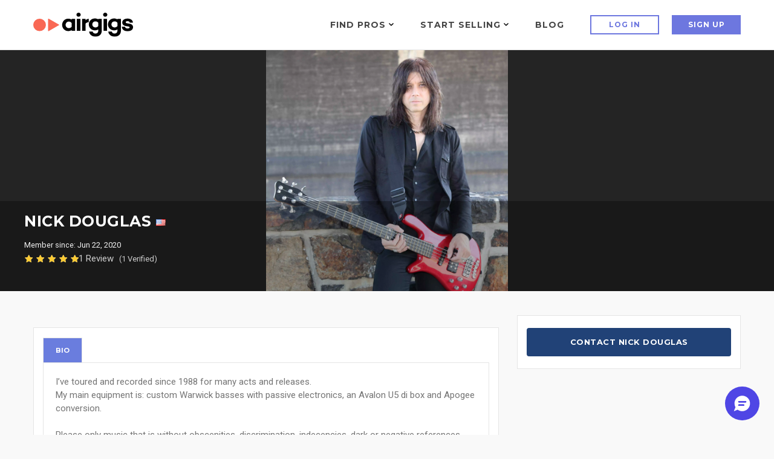

--- FILE ---
content_type: text/html; charset=UTF-8
request_url: https://www.airgigs.com/user/NickDouglas
body_size: 33232
content:
<!DOCTYPE html>
<html lang="en">
<head>
    <meta charset="utf-8">
    <meta name="viewport" content="width=device-width, initial-scale=1.0">
    <meta name="description" content="   I&rsquo;ve toured and recorded since 1988 for many acts and releases.
   My main equipment is: custom Warwick basses with passive electronics, an Avalon U5 di box and Apogee conversion.
   
   Please only music that is without obscenities, discrimination, indecencies, dark or negative references. Thank you for understanding!">
    <meta name="author" content="Nick Douglas ">
            
    <link rel="shortcut icon" href="https://www.airgigs.com/style/images/favicon2.png">
    <title>Nick Douglas - AirGigs.com</title>
            
    
    
    <link rel="preconnect" href="https://fonts.googleapis.com">
    <link rel="preconnect" href="https://fonts.gstatic.com" crossorigin>
    <link href="https://fonts.googleapis.com/css2?family=Lato:ital,wght@0,300;0,400;0,700;1,300;1,400;1,700&family=Montserrat:wght@400;500;600;700&family=Roboto:wght@300;400;500;700&display=swap" rel="stylesheet">
    
    <link href="https://www.airgigs.com/bower_components/growl/stylesheets/jquery.growl.css?1613085767" rel="stylesheet" type="text/css" />
    <link href="https://www.airgigs.com/style/sidebar/sidebar.css?1763008139" rel="preload" as="style" onload="this.onload=null;this.rel='stylesheet'">
    <link href="https://www.airgigs.com/style/css/modals/type-selected.css?" rel="preload" as="style" onload="this.onload=null;this.rel='stylesheet'" />
    <!-- Bootstrap core CSS -->
        
        <link href="https://www.airgigs.com/style/css/bootstrap.min.css?1763007998" rel="stylesheet">
        <link href="https://www.airgigs.com/style/css/plugins.min.css?1763008000" rel="preload" as="style" onload="this.onload=null;this.rel='stylesheet'">
        <link href="https://www.airgigs.com/style/css/animate.css?1763007997" rel="preload" as="style" onload="this.onload=null;this.rel='stylesheet'">

        <link href="https://www.airgigs.com/style/style.min.css?1763008117&t=20230307" rel="preload" as="style" onload="this.onload=null;this.rel='stylesheet'">
        

        <link href="https://www.airgigs.com/resources/css/build/airgigs.min.css?1763007986" rel="stylesheet">
        <link href="https://www.airgigs.com/resources/css/layout/footer.css" rel="preload" as="style" onload="this.onload=null;this.rel='stylesheet'">
        
        <link href="/resources/css/build/filters.min.css?1763007986" rel="stylesheet">

        <link rel="preload" href="https://www.airgigs.com/style/css/sort-by.css?1763007999" as="style" onload="this.onload=null;this.rel='stylesheet'">
        <link href="https://www.airgigs.com/style/css/new-filters.css?1763007999" rel="preload" as="style" onload="this.onload=null;this.rel='stylesheet'">
        <link href="https://www.airgigs.com/style/css/color/purple.css?" rel="preload" as="style" onload="this.onload=null;this.rel='stylesheet'">
        <link href="https://www.airgigs.com/style/type/icons.css?1763008113" rel="preload" as="style" onload="this.onload=null;this.rel='stylesheet'">
        <link href="https://www.airgigs.com/style/fonts/font-awesome-4.7.0/css/font-awesome.min.css?1763008140" rel="preload" as="style" onload="this.onload=null;this.rel='stylesheet'" />
        <link href="https://cdnjs.cloudflare.com/ajax/libs/bootstrap-social/5.1.1/bootstrap-social.min.css" rel="preload" as="style" onload="this.onload=null;this.rel='stylesheet'" />
        <link href="https://www.airgigs.com/style/css/styles-soundcloud.min.css?1763007998" rel="preload" as="style" onload="this.onload=null;this.rel='stylesheet'" />
        <link href="https://www.airgigs.com/style/css/mediaelementplayer.css?1763007998" rel="preload" as="style" onload="this.onload=null;this.rel='stylesheet'" />
        
        
        
        
        
                    <link href="https://www.airgigs.com/style/libs/dropzone/basic.css?1763008138" rel="preload" as="style" onload="this.onload=null;this.rel='stylesheet'">
            <link href="https://www.airgigs.com/style/libs/dropzone/dropzone.css?1763008138" rel="preload" as="style" onload="this.onload=null;this.rel='stylesheet'">
        
            <link href="https://www.airgigs.com/style/libs/select2/select2.min.css?1763008139" rel="preload" as="style" onload="this.onload=null;this.rel='stylesheet'">
        <link href="https://www.airgigs.com/style/libs/jquery-ui-1.12.1.sorting/jquery-ui.min.css?1763008127" rel="preload" as="style" onload="this.onload=null;this.rel='stylesheet'">
        <link href="https://www.airgigs.com/style/libs/select2.sortable/jquery-ui.theme.min.css?" rel="preload" as="style" onload="this.onload=null;this.rel='stylesheet'">
    
        <link href="/style/libs/jq-autocomplete/jquery.autocomplete.css?1763008139" rel="preload" as="style" onload="this.onload=null;this.rel='stylesheet'">
        <link href="/style/custom.min.css?1763008009" rel="preload" as="style" onload="this.onload=null;this.rel='stylesheet'">
    
    
    <link href="/style/css/quill.min.css" rel="stylesheet">

    <script>
  !function(f,b,e,v,n,t,s)
  {if(f.fbq)return;n=f.fbq=function(){n.callMethod?
  n.callMethod.apply(n,arguments):n.queue.push(arguments)};
  if(!f._fbq)f._fbq=n;n.push=n;n.loaded=!0;n.version='2.0';
  n.queue=[];t=b.createElement(e);t.async=!0;
  t.src=v;s=b.getElementsByTagName(e)[0];
  s.parentNode.insertBefore(t,s)}(window, document,'script',
  'https://connect.facebook.net/en_US/fbevents.js');
  fbq('init', '2004270853189818');
  fbq('track', 'PageView');
</script>
<noscript><img height="1" width="1" style="display:none"
  src="https://www.facebook.com/tr?id=2004270853189818&ev=PageView&noscript=1"
/></noscript>
    

    

    
    <link href="https://www.airgigs.com/style/paypal.css?1763008117" rel="stylesheet">
        <link href="https://www.airgigs.com/style/skeleton.css?1763008008" rel="stylesheet">
    <meta property="og:title"              content="Nick Douglas - AirGigs.com" />
    <meta property="og:description"        content="   I&rsquo;ve toured and recorded since 1988 for many acts and releases.
   My main equipment is: custom Warwick basses with passive electronics, an Avalon U5 di box and Apogee conversion.
   
   Please only music that is without obscenities, discrimination, indecencies, dark or negative references. Thank you for understanding!" />

    <meta name="twitter:card" content="summary_large_image">
    <meta name="twitter:title" content="Nick Douglas - AirGigs.com" />
    <meta name="twitter:description" content="   I&rsquo;ve toured and recorded since 1988 for many acts and releases.
   My main equipment is: custom Warwick basses with passive electronics, an Avalon U5 di box and Apogee conversion.
   
   Please only music that is without obscenities, discrimination, indecencies, dark or negative references. Thank you for understanding!" />

    
    <!-- HTML5 shim and Respond.js for IE8 support of HTML5 elements and media queries -->
    <!-- WARNING: Respond.js doesn't work if you view the page via file:// -->
    <!--[if lt IE 9]>
    <script src="https://oss.maxcdn.com/html5shiv/3.7.2/html5shiv.min.js"></script>
    <script src="https://oss.maxcdn.com/respond/1.4.2/respond.min.js"></script>
    <![endif]-->
    <script type="application/javascript">
        var soundCloudUrl = null;
    </script>

    <script src="https://cdn.withpersona.com/dist/persona-v4.7.1.js"></script>
    <script src="https://www.airgigs.com/style/js/jquery.min.js?1763008144"></script>
    <script src="https://www.airgigs.com/bower_components/growl/javascripts/jquery.growl.js?1613085766" type="text/javascript"></script>
    <link href="https://www.airgigs.com/bower_components/growl/stylesheets/jquery.growl.css?1613085767" rel="stylesheet" type="text/css" />
    
               <script>
                var initOpts = {
                  projectKey: 'vGujMFstwXPEUo1EYTMj',
                  ingestPoint: "https://replay.airgigs.com/ingest",
                  defaultInputMode: 0,
                  obscureTextNumbers: false,
                  obscureTextEmails: true,
                };
                var startOpts = { userID: '' };
                                
                    (function(A,s,a,y,e,r){
                      r=window.OpenReplay=[e,r,y,[s-1, e]];
                      s=document.createElement('script');s.src=A;s.async=!a;
                      document.getElementsByTagName('head')[0].appendChild(s);
                      r.start=function(v){r.push([0])};
                      r.stop=function(v){r.push([1])};
                      r.setUserID=function(id){r.push([2,id])};
                      r.setUserAnonymousID=function(id){r.push([3,id])};
                      r.setMetadata=function(k,v){r.push([4,k,v])};
                      r.event=function(k,p,i){r.push([5,k,p,i])};
                      r.issue=function(k,p){r.push([6,k,p])};
                      r.isActive=function(){return false};
                      r.getSessionToken=function(){};
                    })("//static.openreplay.com/3.5.10/openreplay-assist.js",1,0,initOpts,startOpts);
                
              </script>
        
        <script>
            function logRocketEvent(name, data = {}) {
                // for checking the event is really trigged
                console.log(name);
                            }
        </script>

        
    
    
            <script type="text/javascript">
            var _gaq = _gaq || [];
            _gaq.push(['_setAccount', 'UA-29375286-1']);
            _gaq.push(['_setDomainName', 'airgigs.com']);
            _gaq.push(['_trackPageview']);
            (function() {
                var ga = document.createElement('script'); ga.type = 'text/javascript'; ga.async = true;
                ga.src = ('https:' == document.location.protocol ? 'https://ssl' : 'http://www') + '.google-analytics.com/ga.js';
                var s = document.getElementsByTagName('script')[0]; s.parentNode.insertBefore(ga, s);
            })();
        </script>
        <!-- Google tag (gtag.js) -->
        <script async src="https://www.googletagmanager.com/gtag/js?id=G-XXSFHDS416"></script>
        <script>
          window.dataLayer = window.dataLayer || [];
          function gtag(){ dataLayer.push(arguments); }
          gtag('js', new Date());

          gtag('config', 'G-XXSFHDS416');
        </script>
        
        <!-- Google Tag Manager -->
        <script>(function(w,d,s,l,i){w[l]=w[l]||[];w[l].push({'gtm.start':
        new Date().getTime(),event:'gtm.js'});var f=d.getElementsByTagName(s)[0],
        j=d.createElement(s),dl=l!='dataLayer'?'&l='+l:'';j.async=true;j.src=
        'https://www.googletagmanager.com/gtm.js?id='+i+dl;f.parentNode.insertBefore(j,f);
        })(window,document,'script','dataLayer','GTM-M8HCXPK');</script>
        <!-- End Google Tag Manager -->
    
    <link rel="canonical" href="https://www.airgigs.com/user/NickDouglas" />
    <script>
        function onWrapperLoad() {
            var _wrap = document.getElementById('main-wrapper-body');
            if(_wrap) {
                _wrap.style.visibility='visible';
            }  
        }
         
        setTimeout(function() {
            onWrapperLoad();
        }, 600); 
    </script>

    <script>
      var google_client;
      var google_access_token;
      
      function initGoogleClient() {
          google_client = google.accounts.oauth2.initTokenClient({
            client_id: document.getElementById("google_client_id").value,
            scope: 'https://www.googleapis.com/auth/drive.file',
            callback: (tokenResponse) => {
              google_access_token = tokenResponse.access_token;
            },
          });
      }
      
      function getGoogleToken() {
        google_client.requestAccessToken();
      }
      
    </script>
    
    <script src="https://accounts.google.com/gsi/client" onload="initGoogleClient()" async defer></script>
    
            
            <script type="text/javascript">
            (function(e,c){if(!c.__SV){var l,h;window.mixpanel=c;c._i=[];c.init=function(q,r,f){function t(d,a){var g=a.split(".");2==g.length&&(d=d[g[0]],a=g[1]);d[a]=function(){d.push([a].concat(Array.prototype.slice.call(arguments,0)))}}var b=c;"undefined"!==typeof f?b=c[f]=[]:f="mixpanel";b.people=b.people||[];b.toString=function(d){var a="mixpanel";"mixpanel"!==f&&(a+="."+f);d||(a+=" (stub)");return a};b.people.toString=function(){return b.toString(1)+".people (stub)"};l="disable time_event track track_pageview track_links track_forms track_with_groups add_group set_group remove_group register register_once alias unregister identify name_tag set_config reset opt_in_tracking opt_out_tracking has_opted_in_tracking has_opted_out_tracking clear_opt_in_out_tracking start_batch_senders start_session_recording stop_session_recording people.set people.set_once people.unset people.increment people.append people.union people.track_charge people.clear_charges people.delete_user people.remove".split(" ");
            for(h=0;h<l.length;h++)t(b,l[h]);var n="set set_once union unset remove delete".split(" ");b.get_group=function(){function d(p){a[p]=function(){b.push([g,[p].concat(Array.prototype.slice.call(arguments,0))])}}for(var a={},g=["get_group"].concat(Array.prototype.slice.call(arguments,0)),m=0;m<n.length;m++)d(n[m]);return a};c._i.push([q,r,f])};c.__SV=1.2;var k=e.createElement("script");k.type="text/javascript";k.async=!0;k.src="undefined"!==typeof MIXPANEL_CUSTOM_LIB_URL?MIXPANEL_CUSTOM_LIB_URL:"file:"===
            e.location.protocol&&"//cdn.mxpnl.com/libs/mixpanel-2-latest.min.js".match(/^\/\//)?"https://cdn.mxpnl.com/libs/mixpanel-2-latest.min.js":"//cdn.mxpnl.com/libs/mixpanel-2-latest.min.js";e=e.getElementsByTagName("script")[0];e.parentNode.insertBefore(k,e)}})(document,window.mixpanel||[])

            mixpanel.init('{$mixpanel_token}', {
                autocapture: true,
                record_sessions_percent: 0,
            })
            
            {if $smarty.session.USERID}
                // Identify logged-in user
                mixpanel.identify('{$smarty.session.USERID}');
                mixpanel.people.set({
                    '$email': '{$smarty.session.EMAIL}',
                    '$name': '{$smarty.session.FULLNAME}',
                    'username': '{$smarty.session.USERNAME}'
                });
            {/if}
            </script>
        
    </head>
<style>
    .light-wrapper {
        min-height: calc(100vh - 70px);
    }
    .icon-s-googleplus {
        display: none !important;
    }
    #vocal_description > div {
        display: none;
    }
</style>
<body>
    
        <!-- Google Tag Manager (noscript) -->
        <noscript><iframe src="https://www.googletagmanager.com/ns.html?id=GTM-M8HCXPK"
        height="0" width="0" style="display:none;visibility:hidden"></iframe></noscript>
        <!-- End Google Tag Manager (noscript) -->
    
            <div id="preloader"><div id="status"><div class="spinner"></div></div></div>
        <div class="body-wrapper">  
    
    
    <input type="hidden" id="google_client_id" name="google_client_id" value="714513412455-d6geoavcck6p89ojccrnk5qrf38dtflk.apps.googleusercontent.com" />
    
<div class="airgigs__navbar" >
    <div class="row" id="smartabanner" style="display: none;">
    <div class="smartbanner" style="border: 1px solid #6a7dde;">
    <div class="smartbanner-container">
        <a href="#" id="smb-close" class="smartbanner-close">&times;</a>
        <span class="smartbanner-icon"></span>
        <div class="smartbanner-info">
            <div class="smartbanner-title">Airgigs App</div>
            <div>Airgigs Inc.</div>
        </div>
        <a onclick="navigate()" class="smartbanner-button">
            <span class="smartbanner-button-text">Open In App</span>
        </a>
    </div>
    </div>
</div>

<style>
#smartabanner {
    display: none;
}
@media only screen and (max-width: 768px) {
.smartbanner {
    display: block;
    left:0;top:0;
    height:78px;
    width: 100%;
    font-family: "Helvetica Neue", helvetica, arial, sans-serif;
    background:#fff;
    overflow:hidden;
    margin-bottom: 10px;
    -webkit-font-smoothing:antialiased;
    -webkit-text-size-adjust:none;
}
.smartbanner-container {
    margin:0 auto;
}
.smartbanner-close {
    position:absolute;
    left:7px;top:7px;
    display:block;
    font-family:'ArialRoundedMTBold',Arial;
    font-size:15px;
    text-align:center;
    text-decoration:none;
    border-radius:14px;
    -webkit-font-smoothing:subpixel-antialiased;
    border:0;
    width:17px;
    height:17px;
    line-height:17px;
    color:#b1b1b3;
    background:#efefef;
}
.smartbanner-close:active,.smartbanner-close:hover {
    color:#333;
}
.smartbanner-icon{
    position:absolute;
    left:30px;
    top:10px;
    display:block;
    width:57px;
    height:57px;
    background-color: #fff;
    background-size:cover;
    background-image: url("/style/images/isologo.svg");
}
.smartbanner-info{
    position:absolute;
    left:98px;
    top:15px;
    width:44%;
    font-size:12px;
    line-height:1.2em;
    font-weight:bold;
    color:#999;
}
.smartbanner-title {
    font-size:15px;
    line-height:17px;
    color:#000;
    font-weight:bold;
}
.smartbanner-button{
    position:absolute;
    right:20px;
    top:24px;
    border-bottom:3px solid ##6d77df;
    padding:0 10px;
    min-width:12%;
    height:46px;
    font-size:14px;
    line-height:24px;
    text-align:center;
    font-weight:bold;
    color:#fff;
    background-color:#6d77df;
    text-decoration:none;
    border-radius:5px;
}
.smartbanner-button:hover {
    color: #fff;
}
.smartbanner-button-text {
    text-align:center;
    display:block;
    padding:11px 22px;
}
}
.headline__btns.headline__btns--sticky-appbanner{
  position:-webkit-sticky;
  position:sticky;
  top:115px;
  z-index:4;
  background:#f9f9f9;
  padding:12px 20px;
  margin-left:-20px;
  margin-right:-20px
}

</style>

<script>
document.addEventListener('DOMContentLoaded', function() {

    const closeBtn = document.getElementById('smb-close');
    const smartbanner = document.getElementById('smartabanner')
    const headlineBtnsCss = document.getElementById('headline__btns');

    closeBtn.addEventListener('click', (event) => {
        setCookie('appbanner_closed', true);
        smartbanner.style.display = 'none';

        if (headlineBtnsCss) {  // Check if headlineBtnsCss exists
            headlineBtnsCss.classList.add('headline__btns--sticky');
            headlineBtnsCss.classList.remove('headline__btns--sticky-appbanner');
        }
    });

    if((/iPad|iPhone|iPod/i.test(navigator.userAgent))) {
        smartbanner.style.display = 'none';

        if (headlineBtnsCss) {  // Check if headlineBtnsCss exists
            headlineBtnsCss.classList.add('headline__btns--sticky');
            headlineBtnsCss.classList.remove('headline__btns--sticky-appbanner');
        }
    }

    showBanner();

    function showBanner() {
        var isClosed = getCookie('appbanner_closed');

        if(isClosed) {
            smartbanner.style.display = 'none';

            if (headlineBtnsCss) {  // Check if headlineBtnsCss exists
                headlineBtnsCss.classList.add('headline__btns--sticky');
                headlineBtnsCss.classList.remove('headline__btns--sticky-appbanner');
            }
        }
    }

    function setCookie(cname, cvalue) {
        var expires = "expires=''";
        document.cookie = cname + "="+ cvalue +";" + expires + ";path=/";
    }

    function getCookie(cname) {
        var name = cname + "=";
        var decodedCookie = decodeURIComponent(document.cookie);
        var ca = decodedCookie.split(';');
        for(var i = 0; i <ca.length; i++) {
        var c = ca[i];
        while (c.charAt(0) == ' ') {
            c = c.substring(1);
        }
        if (c.indexOf(name) == 0) {
            return c.substring(name.length, c.length);
        }
        }
        return "";
    }

    function navigate() {   

        if((/Mobi|Android/i.test(navigator.userAgent))){
            const url = "intent://airgigs.com/#Intent;scheme=comairgigs;package=com.airgigs.airgigs;end";
            window.location.replace(url);
        } 

        if(/Mobi|iPad|iPhone|iPod/i.test(navigator.userAgent)){
            const url = "https://apps.apple.com/gb/app/airgigs/id1610898569";
            window.location.replace(url);
        }
    }

    if (smartbanner.style.display === 'none' || smartbanner.style.display === '') {
        if (headlineBtnsCss) {  // Check if headlineBtnsCss exists
            headlineBtnsCss.classList.add('headline__btns--sticky');
            headlineBtnsCss.classList.remove('headline__btns--sticky-appbanner');
        }
    }

    if (smartbanner.style.display !== 'none') {
        if (headlineBtnsCss) {  // Check if headlineBtnsCss exists
            headlineBtnsCss.classList.remove('headline__btns--sticky');
            headlineBtnsCss.classList.add('headline__btns--sticky-appbanner');
        }
    }
});
</script>
    
    <div class="airgigs__navbar--wrap" >
        <div class="airgigs__navbar--logo">
    <a href="/"><img src="/style/images/logo.svg" alt="AirGigs.com" /></a>
</div>
        <nav class="airgigs__navbar--nav" >
            <ul class="airgigs__navbar--links">
                                    <li class="airgigs__navbar--item" data-menu="find-pros" id="megamenuAreaFindPro">
    <a title="Find Pros" href="/home" class="megamenu__trigger" tabindex="0" id="megamenuBtnFindPro" aria-haspopup="true">

    Find Pros
    <svg xmlns="http://www.w3.org/2000/svg" width="8" height="5">
    <path d="M3.995 2.994L.978 0 0 1.051 3.995 5 8 1.051 7.022 0z"/>
    </svg>
    </a>
    <div id="megamenuFindPro" class="megamenu megamenu__findpro" aria-labelledby="megamenuBtnFindPro">
        <div id="megamenuFindProClose" class="megamenu__close"></div>
        <div class="container">
        <div class="megamenu__wrap">
        <div class="megamenu__nav">
            <h4 class="megamenu__nav--title">Top Categories</h4>
            
            <ul class="megamenu__nav--items" role="menu">

                        <li role="menuitem" tabindex="0" aria-haspopup="true" aria-expanded="true" class="megamenu__nav--item is-active" >
                <a href="#">Vocalists & Voiceover</a>
                <div class="megamenu__nav--item__sublevel">
                <h5>Vocalists & Voiceover</h5>
                <ul role="menu">
                                <li role="presentation"><a class="megamenu__nav--item--link" href="/categories/online-male-vocalist-for-hire" role="menuitem" tabindex="0">Male Vocals</a></li>
                                <li role="presentation"><a class="megamenu__nav--item--link" href="/categories/online-female-vocalist-for-hire" role="menuitem" tabindex="0">Female Vocals</a></li>
                                <li role="presentation"><a class="megamenu__nav--item--link" href="/search?query=backing%20vocals" role="menuitem" tabindex="0">Backing Vocals</a></li>
                                <li role="presentation"><a class="megamenu__nav--item--link" href="/tags/online-vocalist-for-hire/edm" role="menuitem" tabindex="0">EDM Vocals</a></li>
                                <li role="presentation"><a class="megamenu__nav--item--link" href="/search?query=metal%20vocals" role="menuitem" tabindex="0">Metal Vocals</a></li>
                                <li role="presentation"><a class="megamenu__nav--item--link" href="/search?query=country%20vocals" role="menuitem" tabindex="0">Country Vocals</a></li>
                                <li role="presentation"><a class="megamenu__nav--item--link" href="/search?query=rock%20vocals" role="menuitem" tabindex="0">Rock Vocals</a></li>
                                <li role="presentation"><a class="megamenu__nav--item--link" href="/categories/hire-rappers" role="menuitem" tabindex="0">Rap Artists</a></li>
                                <li role="presentation"><a class="megamenu__nav--item--link" href="/categories/Voiceovers" role="menuitem" tabindex="0">Voiceovers</a></li>
                                </ul>

                                </div>
            </li>
                        <li role="menuitem" tabindex="0" aria-haspopup="true" aria-expanded="true" class="megamenu__nav--item " >
                <a href="#">Mixing & Mastering</a>
                <div class="megamenu__nav--item__sublevel">
                <h5>Mixing & Mastering</h5>
                <ul role="menu">
                                <li role="presentation"><a class="megamenu__nav--item--link" href="/categories/mixing-engineers-for-hire" role="menuitem" tabindex="0">Mixing Engineers</a></li>
                                <li role="presentation"><a class="megamenu__nav--item--link" href="/categories/mastering-engineers-for-hire" role="menuitem" tabindex="0">Mastering Engineers</a></li>
                                <li role="presentation"><a class="megamenu__nav--item--link" href="/categories/audio-editing-gigs" role="menuitem" tabindex="0">Audio Editing</a></li>
                                <li role="presentation"><a class="megamenu__nav--item--link" href="/categories/song-remixer" role="menuitem" tabindex="0">Remixes</a></li>
                                <li role="presentation"><a class="megamenu__nav--item--link" href="/search?query=Analog%20Mixing" role="menuitem" tabindex="0">Analog Mix / Master</a></li>
                                </ul>

                                </div>
            </li>
                        <li role="menuitem" tabindex="0" aria-haspopup="true" aria-expanded="true" class="megamenu__nav--item " >
                <a href="#">Song Production</a>
                <div class="megamenu__nav--item__sublevel">
                <h5>Song Production</h5>
                <ul role="menu">
                                <li role="presentation"><a class="megamenu__nav--item--link" href="/categories/Arrangements" role="menuitem" tabindex="0">Arrangements</a></li>
                                <li role="presentation"><a class="megamenu__nav--item--link" href="/categories/backing-bands-rhythm-section-for-hire" role="menuitem" tabindex="0">Backing Bands</a></li>
                                <li role="presentation"><a class="megamenu__nav--item--link" href="/categories/music-production-consultations" role="menuitem" tabindex="0">Consultations</a></li>
                                <li role="presentation"><a class="megamenu__nav--item--link" href="/categories/custom-backing-tracks" role="menuitem" tabindex="0">Backing Tracks</a></li>
                                <li role="presentation"><a class="megamenu__nav--item--link" href="/categories/online-beat-makers-for-hire" role="menuitem" tabindex="0">Beat Makers</a></li>
                                <li role="presentation"><a class="megamenu__nav--item--link" href="/categories/demo-production" role="menuitem" tabindex="0">Full Song Production</a></li>
                                </ul>

                                </div>
            </li>
                        <li role="menuitem" tabindex="0" aria-haspopup="true" aria-expanded="true" class="megamenu__nav--item " >
                <a href="#">Songwriting</a>
                <div class="megamenu__nav--item__sublevel">
                <h5>Songwriting</h5>
                <ul role="menu">
                                <li role="presentation"><a class="megamenu__nav--item--link" href="/categories/songwriters-for-hire-online" role="menuitem" tabindex="0">Songwriters</a></li>
                                <li role="presentation"><a class="megamenu__nav--item--link" href="/search?query=topline" role="menuitem" tabindex="0">Topline</a></li>
                                </ul>

                                </div>
            </li>
                        <li role="menuitem" tabindex="0" aria-haspopup="true" aria-expanded="true" class="megamenu__nav--item " >
                <a href="#">Guitars & Folk Strings</a>
                <div class="megamenu__nav--item__sublevel">
                <h5>Guitars & Folk Strings</h5>
                <ul role="menu">
                                <li role="presentation"><a class="megamenu__nav--item--link" href="/categories/session-guitarists" role="menuitem" tabindex="0">Electric</a></li>
                                <li role="presentation"><a class="megamenu__nav--item--link" href="/search?query=acoustic%20guitar" role="menuitem" tabindex="0">Acoustic</a></li>
                                <li role="presentation"><a class="megamenu__nav--item--link" href="/search?query=slide%20guitar" role="menuitem" tabindex="0">Slide</a></li>
                                <li role="presentation"><a class="megamenu__nav--item--link" href="/search?query=pedal%20steel" role="menuitem" tabindex="0">Pedal Steel</a></li>
                                <li role="presentation"><a class="megamenu__nav--item--link" href="/search?query=Lap%20steel" role="menuitem" tabindex="0">Lap Steel</a></li>
                                <li role="presentation"><a class="megamenu__nav--item--link" href="/search?query=banjo" role="menuitem" tabindex="0">Banjo</a></li>
                                <li role="presentation"><a class="megamenu__nav--item--link" href="/search?query=mandolin" role="menuitem" tabindex="0">Mandolin</a></li>
                                <li role="presentation"><a class="megamenu__nav--item--link" href="/search?query=dobro" role="menuitem" tabindex="0">Dobro</a></li>
                                <li role="presentation"><a class="megamenu__nav--item--link" href="/search?query=sitar" role="menuitem" tabindex="0">Sitar</a></li>
                                </ul>

                                </div>
            </li>
                        <li role="menuitem" tabindex="0" aria-haspopup="true" aria-expanded="true" class="megamenu__nav--item " >
                <a href="#">Piano, Keys Synth</a>
                <div class="megamenu__nav--item__sublevel">
                <h5>Piano, Keys Synth</h5>
                <ul role="menu">
                                <li role="presentation"><a class="megamenu__nav--item--link" href="/search?query=piano" role="menuitem" tabindex="0">Piano</a></li>
                                <li role="presentation"><a class="megamenu__nav--item--link" href="/search?query=rhodes" role="menuitem" tabindex="0">Rhodes</a></li>
                                <li role="presentation"><a class="megamenu__nav--item--link" href="/search?query=Hammond%20" role="menuitem" tabindex="0">Hammond Organ</a></li>
                                <li role="presentation"><a class="megamenu__nav--item--link" href="/categories/online-piano-keys-synth" role="menuitem" tabindex="0">Synths</a></li>
                                </ul>

                                </div>
            </li>
                        <li role="menuitem" tabindex="0" aria-haspopup="true" aria-expanded="true" class="megamenu__nav--item " >
                <a href="#">Drums & Percussion</a>
                <div class="megamenu__nav--item__sublevel">
                <h5>Drums & Percussion</h5>
                <ul role="menu">
                                <li role="presentation"><a class="megamenu__nav--item--link" href="/categories/online-drum-sessions" role="menuitem" tabindex="0">Session Drummers</a></li>
                                <li role="presentation"><a class="megamenu__nav--item--link" href="/categories/hire-a-percussionist-online" role="menuitem" tabindex="0">Percussion</a></li>
                                <li role="presentation"><a class="megamenu__nav--item--link" href="/search?query=Programmed%20Drums" role="menuitem" tabindex="0">Programmed Drums</a></li>
                                </ul>

                                </div>
            </li>
                        <li role="menuitem" tabindex="0" aria-haspopup="true" aria-expanded="true" class="megamenu__nav--item " >
                <a href="#">Arrangements & Pre-Production</a>
                <div class="megamenu__nav--item__sublevel">
                <h5>Arrangements & Pre-Production</h5>
                <ul role="menu">
                                <li role="presentation"><a class="megamenu__nav--item--link" href="/categories/Arrangements" role="menuitem" tabindex="0">Arrangers</a></li>
                                <li role="presentation"><a class="megamenu__nav--item--link" href="/categories/Music-Transcription-Services" role="menuitem" tabindex="0">Transcription</a></li>
                                <li role="presentation"><a class="megamenu__nav--item--link" href="/categories/music-production-consultations" role="menuitem" tabindex="0">Consultations</a></li>
                                </ul>

                                </div>
            </li>
                        <li role="menuitem" tabindex="0" aria-haspopup="true" aria-expanded="true" class="megamenu__nav--item " >
                <a href="#">Strings</a>
                <div class="megamenu__nav--item__sublevel">
                <h5>Strings</h5>
                <ul role="menu">
                                <li role="presentation"><a class="megamenu__nav--item--link" href="/search?query=Violin" role="menuitem" tabindex="0">Violin</a></li>
                                <li role="presentation"><a class="megamenu__nav--item--link" href="/search?query=viola" role="menuitem" tabindex="0">Viola</a></li>
                                <li role="presentation"><a class="megamenu__nav--item--link" href="/search?query=cello" role="menuitem" tabindex="0">Cello</a></li>
                                <li role="presentation"><a class="megamenu__nav--item--link" href="/search?query=string%20quartet" role="menuitem" tabindex="0">Quartets</a></li>
                                </ul>

                                </div>
            </li>
                        <li role="menuitem" tabindex="0" aria-haspopup="true" aria-expanded="true" class="megamenu__nav--item " >
                <a href="#">Bass</a>
                <div class="megamenu__nav--item__sublevel">
                <h5>Bass</h5>
                <ul role="menu">
                                <li role="presentation"><a class="megamenu__nav--item--link" href="/categories/online-bassist-for-hire" role="menuitem" tabindex="0">Electric</a></li>
                                <li role="presentation"><a class="megamenu__nav--item--link" href="/search?query=upright%20bass" role="menuitem" tabindex="0">Acoustic / Upright</a></li>
                                </ul>

                                </div>
            </li>
                        <li role="menuitem" tabindex="0" aria-haspopup="true" aria-expanded="true" class="megamenu__nav--item " >
                <a href="#">Horns</a>
                <div class="megamenu__nav--item__sublevel">
                <h5>Horns</h5>
                <ul role="menu">
                                <li role="presentation"><a class="megamenu__nav--item--link" href="/search?query=saxophone" role="menuitem" tabindex="0">Saxophone</a></li>
                                <li role="presentation"><a class="megamenu__nav--item--link" href="/search?query=trumpet" role="menuitem" tabindex="0">Trumpet</a></li>
                                <li role="presentation"><a class="megamenu__nav--item--link" href="/search?query=bassoon" role="menuitem" tabindex="0">Bassoon</a></li>
                                <li role="presentation"><a class="megamenu__nav--item--link" href="/search?query=horn%20section" role="menuitem" tabindex="0">Sections</a></li>
                                </ul>

                                </div>
            </li>
            
            </ul>
            
            <div class="megamenu__nav--footer">
            <a href="/home" class="btn2 btn2-outline btn2-orange">See all categories</a>
            </div>
            
        
        </div>
        <div class="megamenu__right">
            <h3>Want talent to come to you?</h3>
            <a class="btn2 btn2-orange show-signup" href="/manage_jobs?create_job=1">Post your project</a>
        </div>
        </div>
        </div>
    </div>
</li>                    <li class="airgigs__navbar--item" id="megamenuAreaStartSelling">
    <a href="#" class="megamenu__trigger" aria-haspopup="true" tabindex="0" id="megamenuBtnStartSelling" >
        Start Selling
        <svg xmlns="http://www.w3.org/2000/svg" width="8" height="5">   
        <path d="M3.995 2.994L.978 0 0 1.051 3.995 5 8 1.051 7.022 0z"/>
        </svg>
    </a>
    <div id="megamenuStartSell" class="megamenu megamenu__start-selling">
        <div id="megamenuStartSellingClose" class="megamenu__close"></div>
        <div class="container">
        <div class="megamenu__wrap">
        <div class="megamenu__start-selling--col megamenu__start-selling--left-col">
            <h3>Are you a Music Pro looking to sell your services?</h3>
            <p>
            Become part of the AirGigs community and help songwriters, music creators and producers bring their projects to life. Sign up today and post your service listing, or browse our artists wanted board to find creators who are looking for your services.
             <a href="https://www.airgigs.com/signup" class="show-signup">Sign up today for more info!</a></p>
            <a href="https://www.airgigs.com/signup" class="btn2 btn-purple show-signup">sign up now!</a>
            </div>

            <div class="megamenu__start-selling--col megamenu__start-selling--center-col">
            <h3>Artists Wanted</h3>
            <img src="/style/images/airgigs_startselling.png" class="megamenu__start-selling--img" />
            <p>Are you a studio professional who loves to play, sing, mix, jam, rock or roll?
            Are you a musician with mad skills and a desire to help others create that sweet, sweet music?</p>
            <a href="https://www.airgigs.com/job_board" class="btn2 btn2-orange">View Recent Projects</a>
            </div>

            <div class="megamenu__start-selling--col megamenu__start-selling--right-col">
            <h3>Why Sell On AirGigs?</h3>
            <ul class="megamenu__start-selling--list">
                <li>Be part of a fast growing community of music professionals</li>
                <li>No cost to join</li>
                <li>No membership fees</li>
                <li>Seller protection</li>
                <li>Cash bonuses and more</li>
                <li>Support by music production pros</li>
            </ul>
            <a href="https://help.airgigs.com/help/seller-questions" class="btn2 btn2-orange">See Seller FAQ</a>
            </div>
        </div>
        </div>
    </div>
</li>                    <li class="airgigs__navbar--item"><a href="https://blog.airgigs.com">Blog</a></li> 
                    <li class="airgigs__navbar--item nav__login nav__login--a "><a href="https://www.airgigs.com/login" 
class="btn2 btn2-purple btn2-outline show-login">Log In</a></li>
<li class="airgigs__navbar--item nav__login show-signup"><a href="https://www.airgigs.com/signup" 
class="btn2 btn2-purple is-active show-signup">Sign Up</a></li>
                            </ul>

            
                        
            <div class="nav__burger">
    <a id="AG__menu--trigger" class="airgigs__navbar--hamburguer">
        <i></i>
    </a>
</div>        </nav>
    </div>
</div>

<nav id="AG__menu" class="AG__menu">
	<div class="AG__menu__wrap">
		<ul data-menu="main" class="AG__menu__level AG__menu__main">
						<li class="AG__menu__item">
    <a class="AG__menu__link" data-submenu="submenu-findpro" data-name="Find Pro" href="#">
    Find Pros
        <svg xmlns="http://www.w3.org/2000/svg" width="9" height="15">
        <path fill="#000" fill-rule="evenodd" d="M5.389 7.51L0 13.166 1.892 15 9 7.51 1.892 0 0 1.834z"/>
        </svg>
    </a>
</li>			<li class="AG__menu__item">
<a class="AG__menu__link" href="#">Start Selling</a>
</li>
							<li class="AG__menu__item">
<a class="AG__menu__link" href="https://blog.airgigs.com">
Blog
</a>
</li>						
			    <li class="AG__menu__item AG__menu__item--btns"><a class="AG__menu__link AG__menu__btn btn-outline show-login" href="/login">Login</a></li>
    <li class="AG__menu__item"><a class="AG__menu__link AG__menu__btn show-signup" href="/signup">Signup</a></li>
					</ul>

		<ul data-menu="submenu-findpro" class="AG__menu__level AG__menu__sublevel AG__menu__findpro">
    <li class="">
        <h2 class="AG__menu__item--title">FIND PROS</h2>
    </li>
        <li class="AG__menu__item">
        <a href="#Vocalists & Voiceover" class="AG__menu__link" data-submenu="submenu-findpro-0" data-name="Vocalists & Voiceover">
        Vocalists & Voiceover
        <svg xmlns="http://www.w3.org/2000/svg" width="9" height="15">
        <path fill="#000" fill-rule="evenodd" d="M5.389 7.51L0 13.166 1.892 15 9 7.51 1.892 0 0 1.834z"/>
        </svg>
        </a>
    </li>
        <li class="AG__menu__item">
        <a href="#Mixing & Mastering" class="AG__menu__link" data-submenu="submenu-findpro-1" data-name="Mixing & Mastering">
        Mixing & Mastering
        <svg xmlns="http://www.w3.org/2000/svg" width="9" height="15">
        <path fill="#000" fill-rule="evenodd" d="M5.389 7.51L0 13.166 1.892 15 9 7.51 1.892 0 0 1.834z"/>
        </svg>
        </a>
    </li>
        <li class="AG__menu__item">
        <a href="#Song Production" class="AG__menu__link" data-submenu="submenu-findpro-2" data-name="Song Production">
        Song Production
        <svg xmlns="http://www.w3.org/2000/svg" width="9" height="15">
        <path fill="#000" fill-rule="evenodd" d="M5.389 7.51L0 13.166 1.892 15 9 7.51 1.892 0 0 1.834z"/>
        </svg>
        </a>
    </li>
        <li class="AG__menu__item">
        <a href="#Songwriting" class="AG__menu__link" data-submenu="submenu-findpro-3" data-name="Songwriting">
        Songwriting
        <svg xmlns="http://www.w3.org/2000/svg" width="9" height="15">
        <path fill="#000" fill-rule="evenodd" d="M5.389 7.51L0 13.166 1.892 15 9 7.51 1.892 0 0 1.834z"/>
        </svg>
        </a>
    </li>
        <li class="AG__menu__item">
        <a href="#Guitars & Folk Strings" class="AG__menu__link" data-submenu="submenu-findpro-4" data-name="Guitars & Folk Strings">
        Guitars & Folk Strings
        <svg xmlns="http://www.w3.org/2000/svg" width="9" height="15">
        <path fill="#000" fill-rule="evenodd" d="M5.389 7.51L0 13.166 1.892 15 9 7.51 1.892 0 0 1.834z"/>
        </svg>
        </a>
    </li>
        <li class="AG__menu__item">
        <a href="#Piano, Keys Synth" class="AG__menu__link" data-submenu="submenu-findpro-5" data-name="Piano, Keys Synth">
        Piano, Keys Synth
        <svg xmlns="http://www.w3.org/2000/svg" width="9" height="15">
        <path fill="#000" fill-rule="evenodd" d="M5.389 7.51L0 13.166 1.892 15 9 7.51 1.892 0 0 1.834z"/>
        </svg>
        </a>
    </li>
        <li class="AG__menu__item">
        <a href="#Drums & Percussion" class="AG__menu__link" data-submenu="submenu-findpro-6" data-name="Drums & Percussion">
        Drums & Percussion
        <svg xmlns="http://www.w3.org/2000/svg" width="9" height="15">
        <path fill="#000" fill-rule="evenodd" d="M5.389 7.51L0 13.166 1.892 15 9 7.51 1.892 0 0 1.834z"/>
        </svg>
        </a>
    </li>
        <li class="AG__menu__item">
        <a href="#Arrangements & Pre-Production" class="AG__menu__link" data-submenu="submenu-findpro-7" data-name="Arrangements & Pre-Production">
        Arrangements & Pre-Production
        <svg xmlns="http://www.w3.org/2000/svg" width="9" height="15">
        <path fill="#000" fill-rule="evenodd" d="M5.389 7.51L0 13.166 1.892 15 9 7.51 1.892 0 0 1.834z"/>
        </svg>
        </a>
    </li>
        <li class="AG__menu__item">
        <a href="#Strings" class="AG__menu__link" data-submenu="submenu-findpro-8" data-name="Strings">
        Strings
        <svg xmlns="http://www.w3.org/2000/svg" width="9" height="15">
        <path fill="#000" fill-rule="evenodd" d="M5.389 7.51L0 13.166 1.892 15 9 7.51 1.892 0 0 1.834z"/>
        </svg>
        </a>
    </li>
        <li class="AG__menu__item">
        <a href="#Bass" class="AG__menu__link" data-submenu="submenu-findpro-9" data-name="Bass">
        Bass
        <svg xmlns="http://www.w3.org/2000/svg" width="9" height="15">
        <path fill="#000" fill-rule="evenodd" d="M5.389 7.51L0 13.166 1.892 15 9 7.51 1.892 0 0 1.834z"/>
        </svg>
        </a>
    </li>
        <li class="AG__menu__item">
        <a href="#Horns" class="AG__menu__link" data-submenu="submenu-findpro-10" data-name="Horns">
        Horns
        <svg xmlns="http://www.w3.org/2000/svg" width="9" height="15">
        <path fill="#000" fill-rule="evenodd" d="M5.389 7.51L0 13.166 1.892 15 9 7.51 1.892 0 0 1.834z"/>
        </svg>
        </a>
    </li>
        <li class="AG__menu__item--postyourproject">
        <a href="/home" class="AG__menu__link">See All Categories</a>
    </li>
</ul> 

<ul data-menu="submenu-findpro-0" class="AG__menu__level AG__menu__sublevel AG__menu__findpro" data-name="Vocalists & Voiceover" >
        <li>
        <h2 class="AG__menu__item--title">Vocalists & Voiceover</h2>
        </li>
                <li class="AG__menu__item">
        <a class="AG__menu__link" href="/categories/online-male-vocalist-for-hire">Male Vocals</a>
        </li>
                <li class="AG__menu__item">
        <a class="AG__menu__link" href="/categories/online-female-vocalist-for-hire">Female Vocals</a>
        </li>
                <li class="AG__menu__item">
        <a class="AG__menu__link" href="/search?query=backing%20vocals">Backing Vocals</a>
        </li>
                <li class="AG__menu__item">
        <a class="AG__menu__link" href="/tags/online-vocalist-for-hire/edm">EDM Vocals</a>
        </li>
                <li class="AG__menu__item">
        <a class="AG__menu__link" href="/search?query=metal%20vocals">Metal Vocals</a>
        </li>
                <li class="AG__menu__item">
        <a class="AG__menu__link" href="/search?query=country%20vocals">Country Vocals</a>
        </li>
                <li class="AG__menu__item">
        <a class="AG__menu__link" href="/search?query=rock%20vocals">Rock Vocals</a>
        </li>
                <li class="AG__menu__item">
        <a class="AG__menu__link" href="/categories/hire-rappers">Rap Artists</a>
        </li>
                <li class="AG__menu__item">
        <a class="AG__menu__link" href="/categories/Voiceovers">Voiceovers</a>
        </li>
                <li class="AG__menu__item--postyourproject">
    <a href="/job_board" class="AG__menu__link show-signup">Post your project</a>
        </li>
</ul>
<ul data-menu="submenu-findpro-1" class="AG__menu__level AG__menu__sublevel AG__menu__findpro" data-name="Mixing & Mastering" >
        <li>
        <h2 class="AG__menu__item--title">Mixing & Mastering</h2>
        </li>
                <li class="AG__menu__item">
        <a class="AG__menu__link" href="/categories/mixing-engineers-for-hire">Mixing Engineers</a>
        </li>
                <li class="AG__menu__item">
        <a class="AG__menu__link" href="/categories/mastering-engineers-for-hire">Mastering Engineers</a>
        </li>
                <li class="AG__menu__item">
        <a class="AG__menu__link" href="/categories/audio-editing-gigs">Audio Editing</a>
        </li>
                <li class="AG__menu__item">
        <a class="AG__menu__link" href="/categories/song-remixer">Remixes</a>
        </li>
                <li class="AG__menu__item">
        <a class="AG__menu__link" href="/search?query=Analog%20Mixing">Analog Mix / Master</a>
        </li>
                <li class="AG__menu__item--postyourproject">
    <a href="/job_board" class="AG__menu__link show-signup">Post your project</a>
        </li>
</ul>
<ul data-menu="submenu-findpro-2" class="AG__menu__level AG__menu__sublevel AG__menu__findpro" data-name="Song Production" >
        <li>
        <h2 class="AG__menu__item--title">Song Production</h2>
        </li>
                <li class="AG__menu__item">
        <a class="AG__menu__link" href="/categories/Arrangements">Arrangements</a>
        </li>
                <li class="AG__menu__item">
        <a class="AG__menu__link" href="/categories/backing-bands-rhythm-section-for-hire">Backing Bands</a>
        </li>
                <li class="AG__menu__item">
        <a class="AG__menu__link" href="/categories/music-production-consultations">Consultations</a>
        </li>
                <li class="AG__menu__item">
        <a class="AG__menu__link" href="/categories/custom-backing-tracks">Backing Tracks</a>
        </li>
                <li class="AG__menu__item">
        <a class="AG__menu__link" href="/categories/online-beat-makers-for-hire">Beat Makers</a>
        </li>
                <li class="AG__menu__item">
        <a class="AG__menu__link" href="/categories/demo-production">Full Song Production</a>
        </li>
                <li class="AG__menu__item--postyourproject">
    <a href="/job_board" class="AG__menu__link show-signup">Post your project</a>
        </li>
</ul>
<ul data-menu="submenu-findpro-3" class="AG__menu__level AG__menu__sublevel AG__menu__findpro" data-name="Songwriting" >
        <li>
        <h2 class="AG__menu__item--title">Songwriting</h2>
        </li>
                <li class="AG__menu__item">
        <a class="AG__menu__link" href="/categories/songwriters-for-hire-online">Songwriters</a>
        </li>
                <li class="AG__menu__item">
        <a class="AG__menu__link" href="/search?query=topline">Topline</a>
        </li>
                <li class="AG__menu__item--postyourproject">
    <a href="/job_board" class="AG__menu__link show-signup">Post your project</a>
        </li>
</ul>
<ul data-menu="submenu-findpro-4" class="AG__menu__level AG__menu__sublevel AG__menu__findpro" data-name="Guitars & Folk Strings" >
        <li>
        <h2 class="AG__menu__item--title">Guitars & Folk Strings</h2>
        </li>
                <li class="AG__menu__item">
        <a class="AG__menu__link" href="/categories/session-guitarists">Electric</a>
        </li>
                <li class="AG__menu__item">
        <a class="AG__menu__link" href="/search?query=acoustic%20guitar">Acoustic</a>
        </li>
                <li class="AG__menu__item">
        <a class="AG__menu__link" href="/search?query=slide%20guitar">Slide</a>
        </li>
                <li class="AG__menu__item">
        <a class="AG__menu__link" href="/search?query=pedal%20steel">Pedal Steel</a>
        </li>
                <li class="AG__menu__item">
        <a class="AG__menu__link" href="/search?query=Lap%20steel">Lap Steel</a>
        </li>
                <li class="AG__menu__item">
        <a class="AG__menu__link" href="/search?query=banjo">Banjo</a>
        </li>
                <li class="AG__menu__item">
        <a class="AG__menu__link" href="/search?query=mandolin">Mandolin</a>
        </li>
                <li class="AG__menu__item">
        <a class="AG__menu__link" href="/search?query=dobro">Dobro</a>
        </li>
                <li class="AG__menu__item">
        <a class="AG__menu__link" href="/search?query=sitar">Sitar</a>
        </li>
                <li class="AG__menu__item--postyourproject">
    <a href="/job_board" class="AG__menu__link show-signup">Post your project</a>
        </li>
</ul>
<ul data-menu="submenu-findpro-5" class="AG__menu__level AG__menu__sublevel AG__menu__findpro" data-name="Piano, Keys Synth" >
        <li>
        <h2 class="AG__menu__item--title">Piano, Keys Synth</h2>
        </li>
                <li class="AG__menu__item">
        <a class="AG__menu__link" href="/search?query=piano">Piano</a>
        </li>
                <li class="AG__menu__item">
        <a class="AG__menu__link" href="/search?query=rhodes">Rhodes</a>
        </li>
                <li class="AG__menu__item">
        <a class="AG__menu__link" href="/search?query=Hammond%20">Hammond Organ</a>
        </li>
                <li class="AG__menu__item">
        <a class="AG__menu__link" href="/categories/online-piano-keys-synth">Synths</a>
        </li>
                <li class="AG__menu__item--postyourproject">
    <a href="/job_board" class="AG__menu__link show-signup">Post your project</a>
        </li>
</ul>
<ul data-menu="submenu-findpro-6" class="AG__menu__level AG__menu__sublevel AG__menu__findpro" data-name="Drums & Percussion" >
        <li>
        <h2 class="AG__menu__item--title">Drums & Percussion</h2>
        </li>
                <li class="AG__menu__item">
        <a class="AG__menu__link" href="/categories/online-drum-sessions">Session Drummers</a>
        </li>
                <li class="AG__menu__item">
        <a class="AG__menu__link" href="/categories/hire-a-percussionist-online">Percussion</a>
        </li>
                <li class="AG__menu__item">
        <a class="AG__menu__link" href="/search?query=Programmed%20Drums">Programmed Drums</a>
        </li>
                <li class="AG__menu__item--postyourproject">
    <a href="/job_board" class="AG__menu__link show-signup">Post your project</a>
        </li>
</ul>
<ul data-menu="submenu-findpro-7" class="AG__menu__level AG__menu__sublevel AG__menu__findpro" data-name="Arrangements & Pre-Production" >
        <li>
        <h2 class="AG__menu__item--title">Arrangements & Pre-Production</h2>
        </li>
                <li class="AG__menu__item">
        <a class="AG__menu__link" href="/categories/Arrangements">Arrangers</a>
        </li>
                <li class="AG__menu__item">
        <a class="AG__menu__link" href="/categories/Music-Transcription-Services">Transcription</a>
        </li>
                <li class="AG__menu__item">
        <a class="AG__menu__link" href="/categories/music-production-consultations">Consultations</a>
        </li>
                <li class="AG__menu__item--postyourproject">
    <a href="/job_board" class="AG__menu__link show-signup">Post your project</a>
        </li>
</ul>
<ul data-menu="submenu-findpro-8" class="AG__menu__level AG__menu__sublevel AG__menu__findpro" data-name="Strings" >
        <li>
        <h2 class="AG__menu__item--title">Strings</h2>
        </li>
                <li class="AG__menu__item">
        <a class="AG__menu__link" href="/search?query=Violin">Violin</a>
        </li>
                <li class="AG__menu__item">
        <a class="AG__menu__link" href="/search?query=viola">Viola</a>
        </li>
                <li class="AG__menu__item">
        <a class="AG__menu__link" href="/search?query=cello">Cello</a>
        </li>
                <li class="AG__menu__item">
        <a class="AG__menu__link" href="/search?query=string%20quartet">Quartets</a>
        </li>
                <li class="AG__menu__item--postyourproject">
    <a href="/job_board" class="AG__menu__link show-signup">Post your project</a>
        </li>
</ul>
<ul data-menu="submenu-findpro-9" class="AG__menu__level AG__menu__sublevel AG__menu__findpro" data-name="Bass" >
        <li>
        <h2 class="AG__menu__item--title">Bass</h2>
        </li>
                <li class="AG__menu__item">
        <a class="AG__menu__link" href="/categories/online-bassist-for-hire">Electric</a>
        </li>
                <li class="AG__menu__item">
        <a class="AG__menu__link" href="/search?query=upright%20bass">Acoustic / Upright</a>
        </li>
                <li class="AG__menu__item--postyourproject">
    <a href="/job_board" class="AG__menu__link show-signup">Post your project</a>
        </li>
</ul>
<ul data-menu="submenu-findpro-10" class="AG__menu__level AG__menu__sublevel AG__menu__findpro" data-name="Horns" >
        <li>
        <h2 class="AG__menu__item--title">Horns</h2>
        </li>
                <li class="AG__menu__item">
        <a class="AG__menu__link" href="/search?query=saxophone">Saxophone</a>
        </li>
                <li class="AG__menu__item">
        <a class="AG__menu__link" href="/search?query=trumpet">Trumpet</a>
        </li>
                <li class="AG__menu__item">
        <a class="AG__menu__link" href="/search?query=bassoon">Bassoon</a>
        </li>
                <li class="AG__menu__item">
        <a class="AG__menu__link" href="/search?query=horn%20section">Sections</a>
        </li>
                <li class="AG__menu__item--postyourproject">
    <a href="/job_board" class="AG__menu__link show-signup">Post your project</a>
        </li>
</ul>
		<!-- Submenu Seller -->
<ul data-menu="submenu-seller" class="AG__menu__level AG__menu__sublevel AG__menu__seller">
    <li>
        <h2 class="AG__menu__item--title">SELLER</h2>
    </li>
    <li class="AG__menu__item"><a class="AG__menu__link" href="https://www.airgigs.com/new?type=online">Post a Service</a></li>
    <li class="AG__menu__item"><a class="AG__menu__link" href="https://www.airgigs.com/manage_gigs">My Services</a></li>
    <li class="AG__menu__item"><a class="AG__menu__link" href="https://www.airgigs.com/subscriptions">My Subscriptions</a></li>
    <li class="AG__menu__item"><a class="AG__menu__link" href="https://www.airgigs.com/my_props">My Custom Offers</a></li>
            <li class="AG__menu__item"><a class="AG__menu__link" href="https://www.airgigs.com/my_seller_props"">My Proposals</a></li>
        <li class="AG__menu__item"><a class="AG__menu__link" href="https://www.airgigs.com/job_board"">Artists Wanted</a></li>
        <li class="AG__menu__item"><a class="AG__menu__link" href="https://www.airgigs.com/manage_orders">Manage Sales</a></li>
    <li class="AG__menu__item"><a class="AG__menu__link" href="https://www.airgigs.com/balance?tab=sales">Revenues</a></li>
    <li class="AG__menu__item"><a class="AG__menu__link" href="https://www.airgigs.com/subscribers">My Subscribers</a></li>
    <li class="AG__menu__item"><a class="AG__menu__link" href="https://www.airgigs.com/purchases">Purchases</a></li>
</ul>
		<!-- Submenu Buyer -->
<ul data-menu="submenu-buyer" class="AG__menu__level AG__menu__sublevel AG__menu__buyer ">
    <li class="">
        <h2 class="AG__menu__item--title">BUYER</h2>
    </li>
            <li class="AG__menu__item"><a href="https://www.airgigs.com/manage_jobs?create_job=1" class="AG__menu__link" title="post a project">Post a Project</a></li>
        <li class="AG__menu__item"><a href="https://www.airgigs.com/manage_jobs" class="AG__menu__link" title="my posts">My Posts</a></li>
        <li class="AG__menu__item"><a href="https://www.airgigs.com/orders" class="AG__menu__link" title="my orders">My orders</a></li>
    <li class="AG__menu__item"><a href="https://www.airgigs.com/my_subscription_gigs" class="AG__menu__link" title="my subscriptions">My Subscriptions</a></li>
    <li class="AG__menu__item"><a href="https://www.airgigs.com/bookmarks" class="AG__menu__link" title="favorites">My Favorites</a></li>
    <li class="AG__menu__item"><a href="https://www.airgigs.com/balance" class="AG__menu__link" title="payments">Invoices</a></li>
</ul>
		<!-- Submenu Profile -->
<ul data-menu="submenu-profile" class="AG__menu__level AG__menu__sublevel AG__menu__profile">
    <li>
        <h2 class="AG__menu__item--title">PROFILE</h2>
    </li>
    <li class="AG__menu__item"><a class="AG__menu__link" href="https://www.airgigs.com/user/">View Profile</a></li>
    <li class="AG__menu__item"><a class="AG__menu__link" href="https://www.airgigs.com/bookmarks">My Favorites</a></li>
    <li class="AG__menu__item" style="margin-bottom: 20px;">
        <a class="AG__menu__link" href="https://www.airgigs.com/share-media" style="display: inline; padding-right: 50px;">Marketing Tools <span class="badge badge-new" style="background: #6d77df;top: 5px;">New</span></a>
    </li>
    <li class="AG__menu__item" style="margin-bottom: 20px;">
        <a class="AG__menu__link" href="https://www.airgigs.com/purchases" style="display: inline; padding-right: 50px;">Purchases</a>
    </li>
    <li class="AG__menu__item"><a class="AG__menu__link" href="https://www.airgigs.com/settings">Settings</a></li>
</ul>
	</div>
</nav>

    <div class="offset"></div>
<!-- slider area -->
<div class="post-parallax profile-hero-header inverse-wrapper parallax3">
    
    <div class="container inner text-center">
        <div class="gallery-wrapper profile-slider-wrapper">
            <div class="basic-slider-off">
                                
                <div class="item">
                                            <img alt="" src="[data-uri]" data-echo="//media.airgigs.com/gig_media/ba6205c9b212f335a36ea1c42e24c8e1EmjAi1600713253/img-0743bobnaslores-cropped.webp?1765051935" />
                                    </div>
            </div>
            <!-- /.basic-slider -->
        </div>
        <!-- /.gallery-wrapper -->
    </div>

    
        
    <div class="profile-content-wrapper">
        <div class="container">
            <div class="row">
                <p class="col-lg-12 col-md-12 col-sm-12 col-xs-12">
                    <h2 class="profile-username">Nick Douglas <span class="country US" title="United States of America"></h2>
                                        <p class="small" style="margin-bottom: 0px;">Member since: Jun 22, 2020  &nbsp;</p><br class="br-hide"/>
                    
                                        
                    <p class="seller-prop">
                                                                                                <span class="rate-container" style="padding-right: 90px;">
                                    <span class="rate" style="padding: 0">
                                        <i class="icon-star-1"></i>
                                        <i class="icon-star-1"></i>
                                        <i class="icon-star-1"></i>
                                        <i class="icon-star-1"></i>
                                        <i class="icon-star-1"></i>


                                    </span>
                                    <span class="rate" style="width: 6em;padding: 0">
                                        <i class="icon-star-1 yellow"></i>
                                        <i class="icon-star-1 yellow"></i>
                                        <i class="icon-star-1 yellow"></i>
                                        <i class="icon-star-1 yellow"></i>
                                        <i class="icon-star-1 yellow"></i>

                                    </span>
                                </span>
                                                                                                    <span class="profile_review_count"> 1 Review </span>
                        <span style="font-size: 13px;">(1 Verified)</span>                    <div class="clearfix seller-prop"></div>

                    <p class="seller-quality top-rated seller-prop"></p>
                                        

                    
                    <p class="buyer-prop">
                                                                                                <span class="rate-container" style="padding-right: 90px;">
                                    <span class="rate" style="padding: 0">
                                        <i class="icon-star-1"></i>
                                        <i class="icon-star-1"></i>
                                        <i class="icon-star-1"></i>
                                        <i class="icon-star-1"></i>
                                        <i class="icon-star-1"></i>


                                    </span>
                                    <span class="rate" style="width: 0em;padding: 0">
                                        <i class="icon-star-1 yellow"></i>
                                        <i class="icon-star-1 yellow"></i>
                                        <i class="icon-star-1 yellow"></i>
                                        <i class="icon-star-1 yellow"></i>
                                        <i class="icon-star-1 yellow"></i>

                                    </span>
                                </span>
                                                                            
                        <span class="profile_review_count">  Not Rated Yet</span>
                                            <div class="clearfix buyer-prop"></div>

                    <p class="seller-quality top-rated buyer-prop"></p>

                    <p></p>
                </div>
            </div>
        </div>
    </div>
</div>
</div>
<!--/slider area -->

<div class="light-wrapper">
    <div class="container inner">
        <div class="blog profile-content-area classic-view row">
            <div class="col-sm-8 blog-content">
                                <div class="divide20"></div>
                <div class="blog-posts text-boxes">
                    
                   <div class="tabs tabs-top left tab-container">
                            <ul class="etabs">
                                <li class="tab"><a href="#bio">BIO</a></li>
                                                                                            </ul>
                            <!-- /.etabs -->
                            <div class="panel-container">
                                <div class="tab-block" id="bio">
                                                                            <div class="post-content">
                                            <p>
                                                   I&rsquo;ve toured and recorded since 1988 for many acts and releases.<br />
   My main equipment is: custom Warwick basses with passive electronics, an Avalon U5 di box and Apogee conversion.<br />
   <br />
   Please only music that is without obscenities, discrimination, indecencies, dark or negative references. Thank you for understanding!
                                            </p>    
                                        </div>
                                                                   
                                <!-- /.tab-block -->
                                </div>
                                                                                            <!-- /.panel-container -->
                            </div>
                                
                    <div class="divide20"></div>
                    <!-- /.post .format-image -->
                    
                    <!-- other services by user -->
                                            <div class="user-other-services">
                            <h3>Services by Nick Douglas</h3>
                            <!-- this slide show will be hide in mobile -->
                            <div class="carousel-wrapper">
                                <div class="row carousel carousel-profile blog auto-clear">
                                                                                                                                                                                                <div class="col-lg-6 col-md-6 col-sm-12 col-xs-12 item " style="">
                                            <a href="https://www.airgigs.com/online-bassist-for-hire/30375/Bass-tracks-by-touring-and-recording-musician-Genres-Christian-Rock-Pop">
                                                <figure class="main">
                                                                                                                                                                      <img class="gig-thumb" alt="Bass tracks by touring and recording musician. Genres: Christian Rock, Pop." src="//media.airgigs.com/gig_media/cd722bc47b71dfacf09d27af4e553981BnHT01600712417/img-0743bobnaslores-cropped.webp?1765051935" alt="">
                                                                                                                                                                <span class="gig_price">$100</span> 
                                                </figure>
                                            </a>
                                            <div class="post box">
                                                <h4 class="post-title"><a href="https://www.airgigs.com/online-bassist-for-hire/30375/Bass-tracks-by-touring-and-recording-musician-Genres-Christian-Rock-Pop"> Bass tracks by touring and recording musician. Genres: Christian Rock, Pop.</a></h4>
                                                <div class="meta">
                                                    <span class="category">
                                                        <a href="https://www.airgigs.com/categories/online-bassist-for-hire" class="link-effect">
                                                            Bass
                                                        </a>
                                                    </span>
                                                </div>
                                            </div>
                                            <!-- /.post -->

                                        </div>
                                                                                                            <!-- this gigbox will be show only in mobile -->
                                </div>
                                <!--/.carousel -->
                            </div>
                            <!--/.carousel-wrapper -->
                        </div>
                                        <!-- /other services by user -->
                </div>



                                <div id="userLessons" class="user-other-services" style="display:none; margin-top:30px;">
                    <h3>Lessons By Nick Douglas</h3>
                    <div class="carousel-wrapper">
                        <div class="row carousel carousel-profile blog auto-clear carousel-lessons" id="userLessonsCarrousel">
                            
                        </div>

                        <div class="show-more-wrap">
                            <div class="col-lg-12 col-md-12 col-sm-12 col-xs-12">
                                <div class="spinner load-more-spinner" id="post-more-spinner" ></div>
                                <div class="load-more2">Show More</div>
                            </div>
                        </div>
                    </div>
                </div>
                <input id="has-lessons" type="hidden" name="has-lessons" value="0" />
                

                                    
                <div id="discography" class="discography" style="margin-top:30px;">
                    
                        <h3 style="display: flex; align-items: center;">Discography 
                                                </h3>
                    
                      
                </div>  
                


                <!-- /.blog-posts -->
                <input userid="35479" as-info="seller" type="hidden" id="user-profile-review">
                <input type="hidden" id="isSeller" name="isSeller" value="1">
                <div id="user-review"></div>
                               
                <!-- /.box -->

                                <!-- /.box -->

            </div>
            <!-- /.blog-content -->
            </div>
                
            <aside class="col-sm-4 sidebar">
                                    <div class="sidebox widget profile_sticky_button">
                        <a data-username="NickDouglas" data-fullname="Nick Douglas" data-userid="35479"  href="/conversations/NickDouglas" class="btn btn-lg btn-block get_proposal_btn profile-contact-cta show-capture-lead-gig" title="get free proposal">Contact Nick Douglas</a>
                    </div>
                                <!-- widget -->
                <!-- /.widget -->
            </aside>
            <!-- /column .sidebar -->

        
        <!-- /.blog -->
    </div>
    <!--/.container -->

</div>
<script src="/style/js/user-profile.js"></script>
<!-- /.light-wrapper -->

    <style>
        @media (max-width: 767px) {
            .top-rated{
                margin-bottom: 10px;
                margin-top: 24px;
            }

            .grooveLoaderWrap {
                display:none !important;
            }

            .tooltip {
                top: 90px !important;
                left: 195px !important;
            }

            .br-hide {
                display: none;
            }
        }
        
        #full-description {
            display: none;
        }

        .load-more2 {
            position:absolute; 
            left:50%;
            width: 110px; 
            margin-left:-55px; 
            text-transform: uppercase; 
            font-size:15px;
            color: #6d77df;
            font-weight: 700;
            font-family: Montserrat;
            opacity:1;
            cursor: pointer;
            top:-10px;
        }

        .load-more-spinner {
            position:absolute; 
            height:25px; 
            width: 25px; 
            left:50%; 
            margin-left:-12px;
            opacity:0;
            top:-10px;
        }

        .is-loading .load-more2 {opacity:0}
        .is-loading .load-more-spinner {opacity:1}

        .pro-badge {
            position: absolute;
            bottom: 7px;
            right: 3px;
            width: 90px;
            height: auto;
            z-index: 2;
            background: #ffffff;
        }
    </style>
    




    <script>

        var base = "https://learn.airgigs.com";
        var url = "/wp-json/AirgigsLearn/v1/educator-lessons/";
        var userName = 'NickDouglas';

        var $container = $('#userLessons');
        var $carousel = $('#userLessonsCarrousel');

        $.get(base+url+userName, function (data){
            $carousel.empty();

            $.each(data, function(k, v) {
                $carousel.append(v.html);
            });

            if(data.length) {
                var $childs = $carousel.children();
                
                $childs.each(function(item){
                    var $this = $(this);
                    if(item > 1) {
                        $this.addClass('more-item').hide();
                    }
                });

                if($childs.length > 2) {
                    $carousel.next().show();
                } else {
                    $carousel.next().hide();
                }

                $('#has-lessons').val(1);
                $container.show();
            } else {
                $('#has-lessons').val(0);
                $container.hide();
            }
        });

    $loadMore = $(".load-more2");

    $loadMore.on("click", function(){
        var $this = $(this);
        $this.parent().toggleClass('is-loading');
        $thisWrap = $this.parent().parent().parent();
        var items = $thisWrap.find('.more-item');

        var time = 300;
        if($this.html() === 'Show Less') {
            time = 5;
        }

        setTimeout(function(){
            items.each(function(){
                var $thisItem = $(this)
                if ($thisItem.css("display") === "none") {
                    $thisItem.css("display", 'block');
                } else {
                    $thisItem.css("display", 'none');
                }
            });

            $this.parent().toggleClass('is-loading');
        }, time);
        
        if($this.html() === 'Show More') {
            $this.html("Show Less");
        } else {
            $this.html("Show More");
            $('html, body').animate({
                    scrollTop: $thisWrap.offset().top - 167
            }, 200);
        }
    });    
    </script>

    <script>
        $('.tab').on('click', function(e) {
            e.preventDefault();
            $('.pro-tab').find('img.pro-badge').attr('src', function(i, old) {
                if ($(this).closest('.pro-tab').hasClass('active')) {
                    $('.pro-badge').css('bottom', '2px');
                    // active → show color
                    return old.replace('airgigs_black_pro.png', 'airgigs_pro.png');
                } else {
                    $('.pro-badge').css('bottom', '7px');
                    // inactive → show black
                    return old.replace('airgigs_pro.png', 'airgigs_black_pro.png');
                }
            });
        });
    </script>


<script type="application/ld+json">
{
  "@context": "https://schema.org/",
  "@type": "ProfilePage",
  "mainEntity": {
    "@type": "Person",
    "name": "Nick Douglas",
    "description": "   I&rsquo;ve toured and recorded since 1988 for many acts and releases.
   My main equipment is: custom Warwick basses with passive electronics, an Avalon U5 di box and Apogee conversion....",
    "image": "https://media.airgigs.com/gig_media/ba6205c9b212f335a36ea1c42e24c8e1EmjAi1600713253/img-0743bobnaslores-cropped.webp",
    "url": "https://www.airgigs.com/user/NickDouglas"
  },
  "about": {
    "@type": "Product",
    "name": "Nick Douglas",
    "image": "https://media.airgigs.com/gig_media/ba6205c9b212f335a36ea1c42e24c8e1EmjAi1600713253/img-0743bobnaslores-cropped.webp",
    "url": "https://www.airgigs.com/user/NickDouglas",
    "description": "   I&rsquo;ve toured and recorded since 1988 for many acts and releases.
   My main equipment is: custom Warwick basses with passive electronics, an Avalon U5 di box and Apogee conversion....",
    "aggregateRating": {
    "@type": "AggregateRating",
    "ratingValue": "5",
    "reviewCount": "1"
    },    "offers": {
      "@type": "Offer",
      "priceCurrency": "USD",
      "price": "5",
      "availability": "https://schema.org/InStock",
      "url": "https://www.airgigs.com/user/NickDouglas"
    }
  }
}
</script>


  
<script>
    $(function() {
        if($('#recommendation_submitted').hasClass('recommendation_submitted')) {
            $('#success-message').html("")
            $('#successModal').modal('show');
        }
    });
</script>

<footer class="inverse-wrapper">
<div class="container">
    <div class="row">

        <div class="col-sm-12 col-md-5 col-lg-6 footer__logo--wrapper">
            <img src="/style/images/logo-inverse.svg" alt="AirGigs" class="footer__logo" />
            <span>Copyright &copy; 2012-2025 AirGigs, IIc. All rights reserved.</span>
            <span>Need Help? <a class="open-helpy-agent-widget" href="#">contact us</a></span>
        </div>

        <div class="col-sm-12 col-md-7 col-lg-6">
            <div class="row">
                <div class="col-sm-4 footer__links--colA">
                    <h4>Top Pages</h4>
                    <ul>
                        <li><a href="https://www.airgigs.com">Home</a></li>
                        <li><a href="https://www.airgigs.com/about">About us</a></li>
                        <li><a href="https://blog.airgigs.com">Blog</a></li>
                        <li><a href="https://shop.airgigs.com">Shop</a></li>
                        <li><a href="https://www.airgigs.com/privacy_policy">Privacy Policy</a></li>
                        <li><a href="https://www.airgigs.com/terms_of_service">Terms & Conditions</a></li>
                        <li><a href="https://www.airgigs.com/reviews">Airgigs Reviews</a></li>
                        <li><a href="https://buzz.airgigs.com " target="_blank">Artist & Label Services</a></li>
                    </ul>
                </div>

                <div class="col-sm-3 footer__links--colB">
                    <h4>Get Started</h4>
                    <ul>
                        <li><a href="https://www.airgigs.com/home">Find Pros</a></li>
                        <li><a href="https://www.airgigs.com/job_board">Post a Project</a></li>
                        <li><a href="#" data-toggle="modal" data-target="#fb_how_it_works">How it works</a></li>
                        <li><a href="https://help.airgigs.com" target="_blank">FAQ</a></li>
                        <li><a href="https://www.airgigs.com/login" class="show-login">Log In</a></li>
                        <li ><a href="https://www.airgigs.com/signup" class="show-signup">Sign Up</a></li>
                        <li><a href="https://www.insidepitchclub.com/airgigs" target="_blank" rel="nofollow">Pitch Your Song</a></li>
                    </ul>
                </div>

                <div class="col-sm-5 col-md-4 footer__links--colC">
                    <h4>Connect</h4>
                    <ul class="footer__social">
                        <li>
                            <a target="_blank" href="https://www.facebook.com/airgigs">
                                <div class="social-circle">
                                <svg>
                                    <use xlink:href="https://www.airgigs.com/resources/images/icons-sprite.svg#icon-facebook"></use>
                                </svg>
                                </div>
                                <span>Facebook</span>
                            </a>
                        </li>
                        <li>
                            <a target="_blank" href="https://x.com/airgigs">
                                <div class="social-circle">
                                    <svg xmlns="http://www.w3.org/2000/svg" width="688" height="28" fill="currentColor" class="bi bi-twitter-x" viewBox="0 0 16 16">
                                        <path d="M12.6.75h2.454l-5.36 6.142L16 15.25h-4.937l-3.867-5.07-4.425 5.07H.316l5.733-6.57L0 .75h5.063l3.495 4.633L12.601.75Zm-.86 13.028h1.36L4.323 2.145H2.865z"/>
                                    </svg>
                                </div>
                                <span>X</span>
                            </a>
                        </li>
                        <li>
                            <a target="_blank" href="https://www.instagram.com/airgigshq/">
                                <div class="social-circle">
                                <svg>
                                    <use xlink:href="https://www.airgigs.com/resources/images/icons-sprite.svg#icon-instagram"></use>
                                </svg>
                                </div>
                                <span>Instagram</span>
                            </a>
                        </li>
                        <li>
                            <a target="_blank" href="https://www.pinterest.com/airgigs/">
                                <div class="social-circle">
                                <svg>
                                    <use xlink:href="https://www.airgigs.com/resources/images/icons-sprite.svg#icon-pinterest"></use>
                                </svg>
                                </div>
                                <span>Pinterest</span>
                            </a>
                        </li>
                        <li>
                            <a target="_blank" href="https://www.youtube.com/airgigs/">
                                <div class="social-circle">
                                <svg>
                                    <use xlink:href="https://www.airgigs.com/resources/images/icons-sprite.svg#icon-youtube"></use>
                                </svg>
                                </div>
                                <span>YouTube</span>
                            </a>
                        </li>

                        <li>
                            <a target="_blank" href="https://www.linkedin.com/company/airgigs">
                                <div class="social-circle">
                                <svg>
                                    <use xlink:href="https://www.airgigs.com/resources/images/icons-sprite.svg#icon-linkedin"></use>
                                </svg>
                                </div>
                                <span>Linkedin</span>
                            </a>
                        </li>
                    </ul>
                </div>
            </div>
        </div>


    </div>

    <div class="row">
        <div class="col-sm-12 col-md-6">
          
        </div> 
    </div>
</div>
</footer>



<div class="modal fade modal-howitworks" id="fb_how_it_works" tabindex="-1" role="dialog" aria-labelledby="myModalLabel" style="z-index: 9999;">
    <div class="modal-dialog modal-lg" role="document" style="z-index: 99999;">
        <div class="modal-content">
            <div class="modal-header">
                <button type="button" class="close" data-dismiss="modal" aria-label="Close"><span aria-hidden="true">&times;</span></button>
                <h4 class="modal-title" id="myModalLabel">How it Works</h4>
            </div>
            <div class="modal-body">
                <p><strong>The Concept:</strong> A marketplace & community of recording, mixing and mastering professionals working on projects from their own studios.</p>
                <p><strong>The Goal:</strong> To open up new possibilities for music production via online collaboration and a new income stream for sound designers, session musicians and audio engineers. And why do we think it's possible? "Virtual" collaboration is already happening all over the music world, and AirGigs is just a central platform where people can post gigs for their skills and talents.</p>
                <p><strong>The Process:</strong> On AirGigs, sellers post gigs for music production services that they can deliver online. They set the terms, provide representative audio samples and specify what materials (rough mixes, session files, formats, etc) that they require from buyers. All communication and file exchange happens through the Airgigs system. Buyers can leave reviews of gigs they have purchased.</p>
                <p><strong>The Finances:</strong> When a buyer purchases a gig, payment is made through PayPal. AirGigs holds payment until the gig has been completed and then Sellers pay between 8-15% commission based on seniority, bonuses and promotions. For more detail <a href="https://help.airgigs.com/help/how-much-does-airgigs-charge-me">click here</a></p>
                <p><strong>The Benefits:</strong> For sellers the benefit is obvious - we handle all the marketing and you make money doing what you're best at. Buyer's have the opportunity to browse offerings from amazingly talented people all over the world.</p>
            </div>

        </div>
    </div>
</div>
<div class="modal fade modal-type-selected-buyer" id="type_selected_buyer" tabindex="-1" role="dialog" aria-labelledby="myModalLabel" style="z-index: 9999999;">
    <div class="modal-dialog modal-lg" role="document" style="z-index: 99999;">
        <div class="modal-content" id="typeSelectedModalContentFinal">
            <div class="modal-header" style="padding: 25px 25px 15px 25px;">
                <button style="display: none;" type="button" class="close" data-dismiss="modal" aria-label="Close"><span aria-hidden="true">&times;</span></button>
                <h4 class="modal-title" id="typeSelectedHeader">Awesome, You're all set!</h4>
            </div>
            <div id="typeSelectedBodyFinal" class="modal-body">
                <p class="helpfulTips">
                    <b>Find the perfect artist or studio for your project and start building your musical dream team.</b>
                </p>
                <div class="row hired-pro-buttons-row">
                    <div class="col-md-6 col-sm-6 col-xs-6 col-lg-6 pros-column">
                        <a href="/manage_jobs?create_job=1" class="btn-buyers btn btn-porange" title="Post Your Project" style='margin-left: 10px;'>Post Your Project</a>
                        <p class="helpfulTips" style="margin-left: 15px;">
                            <b>(Lets The Artist Find You)</b>                        
                        </p>                        
                    </div>
                    <div class="col-md-6 col-sm-6 col-xs-6 col-lg-6 pros-column" style='padding-left: 0;'>
                        <a href="/home" class="btn-buyers btn btn-active" title="Post Your Project">Browse Services</a>
                        <p class="helpfulTips" style="margin-left: 30px;">
                            <b>(Find Your Artist)</b>
                        </p>  
                    </div>
                </div>
                <p class="helpfulTips">
                    <b>PS. Keep an eye on your inbox for tips on hiring talent</b>                    
                </p>
            </div>

        </div>
    </div>
</div>
<div class="modal fade modal-type-selected-seller" id="type_selected_seller" tabindex="-1" role="dialog" aria-labelledby="myModalLabel" style="z-index: 99999999;">
    <div class="modal-dialog modal-lg" role="document" style="z-index: 99999;">
        <div class="modal-content" id="typeSelectedModalContentFinal">
            <div class="modal-header" style="padding: 25px 25px 15px 25px;">
                <button style="display: none;" type="button" class="close" data-dismiss="modal" aria-label="Close"><span aria-hidden="true">&times;</span></button>
                <h4 class="modal-title" id="typeSelectedHeader">Awesome, You're all set!</h4>
            </div>
            <div id="typeSelectedBodyFinal" class="modal-body">
                <p class="helpfulTips">
                    <b>You're one step closer to connecting with clients in need of your talent. The next step is to setup your service.</b>                    
                </p>
                <div class="row hired-pro-buttons-row">
                    <center>
                        <a href="/manage_gigs" class="btn-pros btn btn-porange" title="Post Your Service">Post Your Service</a>
                    </center>
                </div>
                <p class="helpfulTips">
                    <b>PS. Keep an eye on your inbox for tips on getting bookings</b>
                </p>
            </div>

        </div>
    </div>
</div><div class="modal fade modal-email-confirmed" id="email_confirmed" tabindex="-1" role="dialog" aria-labelledby="myModalLabel" style="z-index: 999999;">
    <div class="modal-dialog modal-lg" role="document" style="z-index: 99999;">
        <div class="modal-content" id="typeSelectedModalContent">
            <div class="modal-header" style="padding: 25px 25px 15px 25px;">
                <button style="display: none;" type="button" class="close" data-dismiss="modal" aria-label="Close"><span aria-hidden="true">&times;</span></button>
                <h4 class="modal-title" id="emailConfirmed">Great! Your email is now confirmed</h4>
            </div>
            <div id="typeSelectedBody" class="modal-body">
                <div>
                    <p class="color-airgigs-blue blue-first-message">
                        <b>Here's where to start:</b>
                    </p>
                    <p class="helpfulTips">
                        <b>Want some helpful tips getting started? Let us know if you plan to find pros, or get hired?</b>
                    </p>
                                            <div class="hired-pro-buttons-row">
                                <a href="/user/select-type?type=buyer" class="btn-pros btn btn-porange" title="I'm Here To Find Pros" style="background: #4465E0 !important;;">Find Music Pros</a>
                                <a href="/user/select-type?type=seller" class="btn-hired btn btn-active" title="I'm Here To Get Hired">Get Hired</a>
                        </div>
                                                                <div class="row">
                        <div class="col-md-9 col-sm-9 col-xs-8 col-lg-9">
                            <p class="footer-text">
                                <span id="needHelpText">Need help?</span> <a href="mailto:help@airgigs.com"><b id="contactUsEmailConfirmed">Contact us</b></a>
                            </p>
                            <p class="footer-text">
                                <span id="helpWithDocumentsText">We'll send you an email with help documents</span>
                            </p>
                        </div>
                        <div id="typeSkip" class="col-md-3 col-sm-3 col-xs-3 col-lg-3" data-dismiss="modal" aria-label="Close">
                            <span class="color-airgigs-blue">Skip</span> <i class="fa fa-arrow-right color-airgigs-blue" aria-hidden="true"></i>
                        </div>
                    </div>
                    
                </div>
            </div>

        </div>
    </div>
</div> 
<div class="modal fade modal__capturelead-gig" id="modal__capturelead-gig" role="dialog" aria-labelledby="myModalLabel" style="z-index: 999999;">
    <div class="modal-dialog modal-lg" role="document" style="z-index: 99999;">
        <div class="modal-content">
            <div class="modal-header">
                <button type="button" class="close" data-dismiss="modal" aria-label="Close"><span aria-hidden="true">&times;</span></button>
                <h4 class="modal-title" id="myModalLabel">Contact <span class="capturelead-gig-username"></span></h4>
            </div>
            <div class="modal-body" style="padding-top: 5px !important;">
                <div class="row">
                <div class="capturelead-gig__form">
                    <div id="captureErrors" class="login-signup__form--errors" style="display:none;"></div>
                    <form id="form-capturelead" action="#" method="post">
                                                <input type="hidden" name="capture_leadtype" id="capture-leadtype" value="gig">
                        <input type="hidden" name="capture_sellerid" id="capture-sellerid" value="">
                                                <input type="hidden" name="capture_islogin" id="capture-islogin" value="">
                        <input type="hidden" name="capture_redirect" id="capture-redirect" value="">
                        <input type="hidden" name="capture_categories_disabled" id="capture-category-hidden" value="">
                        
                        <div class="col-lg-12 col-md-12 col-sm-12 col-xs-12 capturelead-gig__form--controller" style="margin-bottom: 5px !important;margin-top: 10px !important;">
                            <div class="row">
                            <label for="capture_seeking">What are you seeking?</label>
                            <input type="text" name="capture_seeking" class="capturelead-input" id="capture_seeking" placeholder="Seeking help with my project" required>
                        </div>
                        </div>

                        <div class="col-lg-12 col-md-12 col-sm-12 col-xs-12 capturelead-gig__form--controller" style="margin-bottom: 5px !important;">
                            <div class="row">
                            <label for="capture_project">Tell <span class="capturelead-gig-username"></span> a bit about the project</label>
                            <textarea name="capture_project" id="capture_project" hi class="capturelead-input" cols="5" rows="5" 
                            placeholder="I'm in the process tracking an original Pop-Rock album in the style of U2, and I'd like you to see if you might be interested in working on it? I've attached a rough mix of a couple of the songs for your reference." style="min-height: 137px !important;" required></textarea>
                            </div>
                        </div>

                        
                        <div class="col-lg-12 col-md-12 col-sm-12 col-xs-12 capturelead-gig__form--controller" style="margin-bottom: 5px !important;">
                                <div class="row">
                                    <label>File upload (optional)</label>
                                    
                                    <div id="upload-container" class="drag-and-drop dropzone">
                                        <i class="icon-music upload-dropzone" style="cursor: pointer;"></i>
                                        <p class="drag-text upload-dropzone" style="cursor: pointer;">Drag and drop files here or click to upload</p>
                                    </div>
                                </div>
                                <div class="row">
                                <table id="uploaded_file_list"></table>
                                </div>
                        </div>

                        <div class="col-lg-12 col-md-12 col-sm-12 col-xs-12 capturelead-gig__form--controller" style="margin-bottom: 18px !important;margin-top: 18px !important;">
                                <div class="row">
                                <label style="display: flex;">
                                <input type="checkbox" name="capture_proposals" id="capture_proposals">
                                <span style="padding-left: 20px;text-justify:left;">I want to receive proposals from other pros for this project</span>
                                </label>
                                </div>
                        </div>

                        <div id="categories-selection" style="display:none;" class="col-lg-12 col-md-12 col-sm-12 col-xs-12 capturelead-gig__form--controller" style="margin-bottom: 5px !important;">
                            <div class="row">
                            <label for="capture-category">What other categories do you need?</label>
                            <div id="capture_category_wrapper">
                                                            </div>

                            <select multiple class="select2-select" name="capture_categories[]" id="capture-category" style="width: 100% !important;">
                                                                Array
                                                                    Album Artwork

                                    <option value="63"  data-sort="99">Album Artwork</option>
                                                                    Arrangements

                                    <option value="29"  data-sort="99">Arrangements</option>
                                                                    Audio Editing

                                    <option value="23"  data-sort="99">Audio Editing</option>
                                                                    Backing Bands

                                    <option value="61"  data-sort="99">Backing Bands</option>
                                                                    Backing Tracks

                                    <option value="66"  data-sort="99">Backing Tracks</option>
                                                                    Bass

                                    <option value="48"  data-sort="99">Bass</option>
                                                                    Beat Makers

                                    <option value="62"  data-sort="99">Beat Makers</option>
                                                                    Brass, Woodwind

                                    <option value="52"  data-sort="99">Brass, Woodwind</option>
                                                                    Consultations

                                    <option value="41"  data-sort="99">Consultations</option>
                                                                    Drums 

                                    <option value="43"  data-sort="99">Drums </option>
                                                                    Folk Instruments

                                    <option value="59"  data-sort="99">Folk Instruments</option>
                                                                    Guitar

                                    <option value="44"  data-sort="99">Guitar</option>
                                                                    Lessons

                                    <option value="57"  data-sort="99">Lessons</option>
                                                                    Lyric Videos

                                    <option value="67"  data-sort="99">Lyric Videos</option>
                                                                    Mastering 

                                    <option value="15"  data-sort="99">Mastering </option>
                                                                    Misc Instrumental

                                    <option value="17"  data-sort="99">Misc Instrumental</option>
                                                                    Mixing 

                                    <option value="16"  data-sort="99">Mixing </option>
                                                                    Music Promotion

                                    <option value="42"  data-sort="99">Music Promotion</option>
                                                                    Percussion

                                    <option value="60"  data-sort="99">Percussion</option>
                                                                    Personalized Concerts

                                    <option value="68"  data-sort="99">Personalized Concerts</option>
                                                                    Piano, Keys, Synth

                                    <option value="53"  data-sort="99">Piano, Keys, Synth</option>
                                                                    Podcast Editing

                                    <option value="69"  data-sort="99">Podcast Editing</option>
                                                                    Rap Artists

                                    <option value="65"  data-sort="99">Rap Artists</option>
                                                                    Remixes

                                    <option value="22"  data-sort="99">Remixes</option>
                                                                    Song Production

                                    <option value="19"  data-sort="99">Song Production</option>
                                                                    Songwriters

                                    <option value="47"  data-sort="99">Songwriters</option>
                                                                    Sound Design

                                    <option value="32"  data-sort="99">Sound Design</option>
                                                                    Transcription

                                    <option value="45"  data-sort="99">Transcription</option>
                                                                    Violin Viola Cello

                                    <option value="50"  data-sort="99">Violin Viola Cello</option>
                                                                    Vocals (Female)

                                    <option value="55"  data-sort="99">Vocals (Female)</option>
                                                                    Vocals (Male)

                                    <option value="54"  data-sort="99">Vocals (Male)</option>
                                                                    Voiceovers

                                    <option value="31"  data-sort="99">Voiceovers</option>
                                                            </select>
                            </div>
                        </div>
                        <br /><br />
                    </form>
                    
                </div>
                </div>
            </div>

            <div class="modal-footer" style="margin-top: 20px;">
                <button style="margin-bottom: 0; width: 20%" id="capturelead_submit" type="submit" class="btn btn-primary grp_send">Next</button>
            </div>
        </div>
    </div>
</div>


<style>
#modal__capturelead-gig .modal-body {
    padding-bottom: 0px !important;
}
#form-capturelead label {
    color: #07171D;
}

.select2-dropdown {  
    z-index: 9999999 !important;/*1051;*/
}
    
.modal__capturelead-gig {
    position: fixed !important;
    width: 100% !important;
    height: 100% !important;
    padding: 0px !important;
}
.modal__capturelead-gig  .modal-dialog {
    max-width: 550px;
    margin: 30px auto;
}
.modal__capturelead-gig__body {
    padding:20px;
    padding-top: 15px;
}
.modal__capturelead-gig__body h3 {
    letter-spacing: -0.4px;
    text-align: center;
    text-transform: initial;

    font-family: "Montserrat";
    font-weight: 500;
    font-size: 20px;
    line-height: 26px;
    color: #6B74E2;
    letter-spacing: 0.12px;
    text-align: center;
    margin-top:7px;
}
.modal__capturelead-gig__body p {
    font-family: "Lato";
    font-size: 15px;
    letter-spacing: 0.15px;
    text-align: center;
    line-height: 22px;
}
.modal__capturelead-gig__body p.login-signup__legal-text {
    font-family: "Lato";
    font-size: 14px;
    color: #636363;
    letter-spacing: 0.14px;
    text-align: center;
    line-height: 20px;
    margin:0;
    margin-bottom: 20px;

}

.capturelead-gig__form {}
.capturelead-gig__form--controller  style="margin-bottom: 5px !important;"{
    margin-bottom:20px;
    position:relative;
}
.capturelead-gig__form label {
    font-family: "Lato";
    font-weight: 400;
    font-size: 16px;
    color: #414141;
    letter-spacing: 0.16px;
    line-height: 20px;
    margin:0;
    margin-bottom:8px;
    display:block;
    text-align:left;
}
.capturelead-gig__form input[type=text],
.capturelead-gig__form input[type=email],
.capturelead-gig__form textarea,
.capturelead-gig__form input[type=password] {
    font-family: "Lato";
    font-size: 16px;
    letter-spacing: 0.16px;
    line-height: 20px;

    background: #FAFAFA;
    border: 1px solid #BFC0C1;
    border-radius: 4px;

    width:100%;
    height:50px;
    padding-left:20px;
    padding-right:20px;

}
.capturelead-gig__form input:placeholder {
    color: #979797;
}
.capturelead-gig__form button {
    background: #1F4279;
    border-radius: 4px;
    font-family: "Montserrat";
    font-weight:600;
    font-size: 13px;
    color: #FFFFFF;
    letter-spacing: 0.91px;
    text-align: center;
    line-height: 17px;
    width:100%;
    height:42px;
    display:flex;
    justify-content:center;
    align-items:center;
    text-transform:uppercase;
    margin-bottom:13px;
    margin-top: 20px;
}
.capturelead-gig__form button:focus {
    color:#fff;
    background: #1F4279;
}
.capturelead-gig__form button:hover {
    color:#fff;
    background-color: #6B74E2;
}

.capturelead-gig__form button .spinner {
    display:none;
    width:20px;
    height:20px;
    border: 3px solid rgba(255,255,255,0.15);
    border-top: 3px solid rgba(255,255,255,0.8);
}

.capturelead-gig__form button.is-loading .spinner {
    display: inline;
}
.capturelead-gig__form button.is-loading span {
    display: none;
}

.capturelead-gig__form--row {
    display:flex;
    justify-content:space-between;
}

.capturelead-gig__form--errors {
    display: block;
    /*border: 1px solid #f76556;*/
    margin-bottom: 10px;
    border-radius: 4px;
    padding: 5px;
    text-transform: uppercase;
    font-size: 12px;
    color: #f76556;
}

.capturelead-gig__form--success {
    color: #000;
    font-weight:600;
}

@media (max-width: 767px) {
    .grooveLoaderWrap {
        display:none !important;
    }

    .hide-mobile {
        display: none;
    }
}

#modal__capturelead-gig .drag-and-drop {
  border: 2px dashed #ccc;
  border-radius: 5px;
  padding: 20px;
  text-align: center;
  cursor: pointer;
}

#modal__capturelead-gig .drag-and-drop i {
  color: #6B74E2;
  font-size: 20px;
}

#modal__capturelead-gig .drag-and-drop p {
  color: #6B74E2;  
  font-size: 14px;
  margin-bottom: 5px;
}

#modal__capturelead-gig .drag-and-drop .drag-text p {
  font-size: 12px;
  margin-bottom: 5px;
}

#modal__capturelead-gig .drag-and-drop:hover {
  border-color: #333;
}

#modal__capturelead-gig .drag-and-drop:active {
  background-color: #f1f1f1;
}
#uploaded_file_list td i {
    display: inline-block;
}
#modal__capturelead-gig .btn_remove {
    cursor: pointer;
    color: #f76556;
}
#modal__capturelead-gig .dropzone{
    min-height: 0px !important;
}

#modal__capturelead-gig .dropzone .dz-message{
    margin: 0px !important;
    min-height: 0px !important;
}

#upload-container {
    background: #FAFAFA;
}
#modal__capturelead-gig .error {
    border: 1px solid #d3210d !important;
}
#modal__capturelead-gig .error-label {
    color: #d3210d !important;
}
#modal__capturelead-gig .is-invalid .select2-container--default .select2-selection--single {
    border-color: #dc3545;
}
    </style>

    <style>
.modal__clloginsignup {
  position: fixed !important;
  width: 100% !important;
  height: 100% !important;
  padding: 0px !important;
}
.modal__clloginsignup  .modal-dialog {
    max-width: 450px;
    margin: 30px auto;
}
.modal__clloginsignup__body {
    padding:20px;
    padding-top: 15px;
}
.modal__clloginsignup__body h3 {
    letter-spacing: -0.4px;
    text-align: center;
    text-transform: initial;

    font-family: "Montserrat";
    font-weight: 500;
    font-size: 20px;
    line-height: 26px;
    color: #6B74E2;
    letter-spacing: 0.12px;
    text-align: center;
    margin-top:7px;
}
.modal__clloginsignup__body p {
    font-family: "Lato";
    font-size: 15px;
    letter-spacing: 0.15px;
    text-align: center;
    line-height: 22px;
}
.modal__clloginsignup__body p.clloginsignup__legal-text {
    font-family: "Lato";
    font-size: 14px;
    color: #636363;
    letter-spacing: 0.14px;
    text-align: center;
    line-height: 20px;
    margin:0;
    margin-bottom: 30px;

}

.clloginsignup__steps {
    text-align:center;
}
.clloginsignup__steps .icon {
    margin:auto;
}

.clloginsignup__steps--footer {
    border-top:1px solid #ccc;
    padding:15px;
    padding-bottom:0;
    margin: -20px;
    margin-bottom:0;
    margin-top:15px;
}
.clloginsignup__steps--footer p {
    font-family: "Lato";
    font-size: 15px;
    letter-spacing: 0.15px;
    text-align: center;
    line-height: 22px;
    margin:0;
}
.clloginsignup__steps--footer p a{
    text-transform:uppercase;
    color: #6B74E2;
}

.clloginsignup--social {}
.clloginsignup--social .btn {
    border: 2px solid #1F4279;
    border-radius: 4px;
    font-family: "Montserrat";
    font-weight: 600;
    font-size: 13px;
    color: #1F4279 !important;
    letter-spacing: 0.91px;
    text-align: center;
    line-height: 17px;
    background-color: #ffffff !important;
    width:100%;
    height:46px;

    text-transform:uppercase;

    display:flex;
    justify-content:center;
    align-items:center;

    margin-bottom:14px;
}
.clloginsignup--social .btn svg, 
.clloginsignup--social .btn img {}
.clloginsignup--social .btn span {
    margin-left:10px;
    margin-top:1px;
}
.clloginsignup--social .btn-facebook {}
.clloginsignup--social .btn-google {}
.clloginsignup--social .btn-apple {}



.separator {
  display: flex;
  justify-content: center;
  margin: 30px 0 10px;
  position: relative;
}
.separator::before {
    content: "";
    height: 1px;
    width: 100%;
    background: #BFC0C1;
    position: absolute;
    opacity: 0.8;
}
.separator span {
    background: #fff;
    position: relative;

    padding: 5px 20px;
    margin-top: -13px;
    z-index: 1;

    font-family: "Montserrat";
    font-weight: 500;
    font-size: 13px;
    color: #979797;
    letter-spacing: 0.5px;
    text-align: center;
    text-transform: uppercase;
}


.clloginsignup__form {}
.clloginsignup__form--controller {
    margin-bottom:20px;
    position:relative;
}
.clloginsignup__form label {
    font-family: "Lato";
    font-weight: 400;
    font-size: 16px;
    color: #414141;
    letter-spacing: 0.16px;
    line-height: 20px;
    margin:0;
    margin-bottom:8px;
    display:block;
    text-align:left;
}
.clloginsignup__form--controller label {
    display:none;
}
.clloginsignup__form input[type=text],
.clloginsignup__form input[type=email],
.clloginsignup__form input[type=password] {
    font-family: "Lato";
    font-size: 16px;
    letter-spacing: 0.16px;
    line-height: 20px;

    background: #FFFFFF;
    border: 1px solid #BFC0C1;
    border-radius: 4px;

    width:100%;
    height:50px;
    padding-left:20px;
    padding-right:20px;

}
.clloginsignup__form input:placeholder {
    color: #979797;
}
.clloginsignup__form button {
    background: #1F4279;
    border-radius: 4px;
    font-family: "Montserrat";
    font-weight:600;
    font-size: 13px;
    color: #FFFFFF;
    letter-spacing: 0.91px;
    text-align: center;
    line-height: 17px;
    width:100%;
    height:42px;
    display:flex;
    justify-content:center;
    align-items:center;
    text-transform:uppercase;
    margin-bottom:13px;
    margin-top: 20px;
}
.clloginsignup__form button:focus {
    color:#fff;
    background: #1F4279;
}
.clloginsignup__form button:hover {
    color:#fff;
    background-color: #6B74E2;
}

.clloginsignup__form button .spinner {
    display:none;
    width:20px;
    height:20px;
    border: 3px solid rgba(255,255,255,0.15);
    border-top: 3px solid rgba(255,255,255,0.8);
}

.clloginsignup__form button.is-loading .spinner {
    display: inline;
}
.clloginsignup__form button.is-loading span {
    display: none;
}

.clloginsignup__form--password-toggle {
    position:absolute;
    right: 15px;
    bottom: 15px;

    font-family: "Montserrat";
    font-weight: 500;
    font-size: 13px;
    color: #6978E3;
    letter-spacing: 0.5px;
    text-align: center;

    cursor:pointer;
}

.clloginsignup__form--row {
    display:flex;
    justify-content:space-between;
}

.clloginsignup__form--errors {
    display: block;
    /*border: 1px solid #f76556;*/
    margin-bottom: 10px;
    border-radius: 4px;
    padding: 5px;
    text-transform: uppercase;
    font-size: 12px;
    color: #f76556;
}

.clloginsignup__form--success {
    color: #000;
    font-weight:600;
}

@media (max-width: 767px) {
    .grooveLoaderWrap {
        display:none !important;
    }

    .hide-mobile {
        display: none;
    }
}
</style>


<div class="modal fade modal__login-signup" id="modal__cllogin-signup" tabindex="-1" role="dialog" aria-labelledby="myModalLabel" style="z-index: 9999999;">
    <div class="modal-dialog modal-md" role="document" style="z-index: 99999;">
        <div class="modal-content">
            <div class="modal-body modal__login-signup__body">
                <button type="button" class="close" data-dismiss="modal" aria-label="Close" style="font-size: 37px;top: 5px; font-weight: normal; position:absolute; right:20px"><span aria-hidden="true">&times;</span></button>

                <div id="cllogin-signup--login__steps"  class="cllogin-signup__steps" style="display:none">
                    
    <div id="login_step1">

    <p>
    <span style="font-size:15px;color:#07171D;text-align:center;">Login to continue</span>
    </p>
    <div class="separator" style="margin: -10px 0 20px;"></div>
        
        <div class="login-signup--social">
            <a class="btn btn-block btn-facebook" href="/social/fb_login.php?q=login" title="Login with Facebook">
                <svg width="21" height="21" xmlns="http://www.w3.org/2000/svg"><g fill-rule="nonzero" fill="none"><circle fill="#3C5A9A" cx="10.5" cy="10.5" r="10.5"/><path d="M13.914 3.223h-2.326c-1.38 0-2.915.58-2.915 2.581.006.698 0 1.365 0 2.117H7.076v2.54h1.646v7.316h3.025v-7.364h1.997l.18-2.5h-2.23s.006-1.112 0-1.435c0-.79.824-.745.873-.745h1.348v-2.51Z" fill="#FFF"/></g></svg>
                <span>Continue with Facebook</span>
            </a>
            <a class="btn btn-block btn-google" href="/social/google_login.php?q=login" title="Login with Google">
                <svg width="18" height="18" xmlns="http://www.w3.org/2000/svg"><g fill-rule="nonzero" fill="none"><path d="M18 9.2c0-.74-.061-1.28-.194-1.84H9.184v3.34h5.06c-.101.83-.652 2.08-1.877 2.92l-.017.112 2.726 2.07.19.018C17 14.25 18 11.94 18 9.2" fill="#4285F4"/><path d="M9.184 18c2.48 0 4.56-.8 6.081-2.18l-2.898-2.2c-.775.53-1.816.9-3.183.9a5.518 5.518 0 0 1-5.225-3.74l-.108.009-2.834 2.15-.037.101C2.49 15.98 5.592 18 9.184 18" fill="#34A853"/><path d="M3.96 10.78A5.44 5.44 0 0 1 3.652 9c0-.62.112-1.22.296-1.78l-.005-.12-2.87-2.184-.094.044A8.862 8.862 0 0 0 0 9c0 1.45.357 2.82.98 4.04l2.98-2.26" fill="#FBBC05"/><path d="M9.184 3.48c1.724 0 2.887.73 3.55 1.34l2.592-2.48C13.735.89 11.663 0 9.184 0 5.592 0 2.49 2.02.98 4.96l2.969 2.26a5.541 5.541 0 0 1 5.235-3.74" fill="#EB4335"/></g></svg>
                <span>Continue with Google</span>
            </a>
            <a class="btn btn-block btn-apple" href="/social/apple_login.php?q=login" title="Login with Apple">
                <svg width="26" height="26" xmlns="http://www.w3.org/2000/svg"><g fill="none" fill-rule="evenodd"><path d="M0 26h26V0H0z"/><g fill="#000"><path d="M20.965 9.36c-3.063 2.935-2.894 5.405.557 8.25-.546 1.79-1.518 3.348-2.852 4.662-.77.758-1.74.942-2.732.467-1.507-.722-2.982-.755-4.493-.018-1.102.538-2.127.256-2.918-.604-2.68-2.916-4.012-6.313-3.366-10.337.475-2.957 3.752-5.63 7.036-3.87 1.15.618 2.147.123 3.18-.216 2.057-.677 3.878-.41 5.373 1.282.078.088.119.21.215.383"/><path d="M13.703 7.347C13.569 5.03 15.333 3.276 17.975 3c.49 2.108-1.722 4.4-4.272 4.347"/></g></g></svg>
                <span>Continue with Apple</span>
            </a>
        </div>

        <div class="separator">
            <span>OR</span>
        </div>

        <div class="login-signup__form">
            <div id="clloginErrors" class="login-signup__form--errors" style="display:none;"></div>
            <form action="">
                <input type="hidden" id="clloginRedirect" class="clloginRedirect" name="l_redirect">
                <input type="hidden" class="leadcapture_id" name="clleadcapture_id">
                <input type="hidden" class="recommendation_id" name="recommendation_id">
                <div class="login-signup__form--controller">
                    <label for="loginUsername">Email address</label>
                    <input type="text" id="clloginUsername" name="l_username" placeholder="Enter your Email address" required="required" value="">
                </div>
                <div class="login-signup__form--controller">
                    <label for="loginPassword">Password</label>
                    <input type="password" id="clloginPassword" name="l_password" placeholder="Enter your password" required="required">
                    <span class="login-signup__form--password-toggle">SHOW</span>
                </div>
                <div>
                    <button class="btn" id="clbutton__airgigs--cllogin">
                    <div class="spinner" id="clbutton__airgigs--cllogin-spinner" ></div>
                    <span>Continue</span>
                    </button>
                </div>
            </form>

            <div class="login-signup__form--row">
                <div>
                    <label>
                        <input type="checkbox" value="1" id="loginRememberMe" name="l_remember_me">
                        Remember me
                    </label>
                </div>
                <span><a href="/forgotpassword" id="toggle-modal__cllogin-reset">Forgot password?</a></span>
            </div>

        </div>
        
    </div>

    <div class="login-signup__steps--footer">
    <p>Not a member? <a href="/signup" id="toggle-modal__cllogin-signup">Sign up now</a></p>
    <p></p>
    </div>

</div>
                                <div id="cllogin-signup--signup__steps" class="login-signup__steps" >
    <div id="clsignup_step1">
    <p>
    <span style="font-size:15px;color:#07171D;text-align:center;">Continue to login or signup to send your message</span>
    </p>
    <div class="separator" style="margin: -10px 0 20px;"></div>

        <h3 style="text-transform: none !important;color:#07171D !important;font-weight:500 !important;"><span style="font-size:15px;color:#757575;">Already a member?</span> <a href="/login" id="toggle-modal__signup-cllogin" style="font-size:16px;">LOG IN NOW</a></h3>

        <p class="hide-mobile">Join free today and get immediate access to an amazing community of top studio professionals.</p>
        
        <div class="login-signup--social">
            <a class="btn btn-block btn-facebook" href="/social/fb_login.php" title="Sign Up with Facebook">
                <svg width="21" height="21" xmlns="http://www.w3.org/2000/svg"><g fill-rule="nonzero" fill="none"><circle fill="#3C5A9A" cx="10.5" cy="10.5" r="10.5"/><path d="M13.914 3.223h-2.326c-1.38 0-2.915.58-2.915 2.581.006.698 0 1.365 0 2.117H7.076v2.54h1.646v7.316h3.025v-7.364h1.997l.18-2.5h-2.23s.006-1.112 0-1.435c0-.79.824-.745.873-.745h1.348v-2.51Z" fill="#FFF"/></g></svg>
                <span>Continue with Facebook</span>
            </a>
            <a class="btn btn-block btn-google" href="/social/google_login.php" title="Sign Up with Google">
                <svg width="18" height="18" xmlns="http://www.w3.org/2000/svg"><g fill-rule="nonzero" fill="none"><path d="M18 9.2c0-.74-.061-1.28-.194-1.84H9.184v3.34h5.06c-.101.83-.652 2.08-1.877 2.92l-.017.112 2.726 2.07.19.018C17 14.25 18 11.94 18 9.2" fill="#4285F4"/><path d="M9.184 18c2.48 0 4.56-.8 6.081-2.18l-2.898-2.2c-.775.53-1.816.9-3.183.9a5.518 5.518 0 0 1-5.225-3.74l-.108.009-2.834 2.15-.037.101C2.49 15.98 5.592 18 9.184 18" fill="#34A853"/><path d="M3.96 10.78A5.44 5.44 0 0 1 3.652 9c0-.62.112-1.22.296-1.78l-.005-.12-2.87-2.184-.094.044A8.862 8.862 0 0 0 0 9c0 1.45.357 2.82.98 4.04l2.98-2.26" fill="#FBBC05"/><path d="M9.184 3.48c1.724 0 2.887.73 3.55 1.34l2.592-2.48C13.735.89 11.663 0 9.184 0 5.592 0 2.49 2.02.98 4.96l2.969 2.26a5.541 5.541 0 0 1 5.235-3.74" fill="#EB4335"/></g></svg>
                <span>Contiue with Google</span>
            </a>
            <a class="btn btn-block btn-apple" href="/social/apple_login.php" title="Sign Up with Apple">
                <svg width="26" height="26" xmlns="http://www.w3.org/2000/svg"><g fill="none" fill-rule="evenodd"><path d="M0 26h26V0H0z"/><g fill="#000"><path d="M20.965 9.36c-3.063 2.935-2.894 5.405.557 8.25-.546 1.79-1.518 3.348-2.852 4.662-.77.758-1.74.942-2.732.467-1.507-.722-2.982-.755-4.493-.018-1.102.538-2.127.256-2.918-.604-2.68-2.916-4.012-6.313-3.366-10.337.475-2.957 3.752-5.63 7.036-3.87 1.15.618 2.147.123 3.18-.216 2.057-.677 3.878-.41 5.373 1.282.078.088.119.21.215.383"/><path d="M13.703 7.347C13.569 5.03 15.333 3.276 17.975 3c.49 2.108-1.722 4.4-4.272 4.347"/></g></g></svg>
                <span>Continue with Apple</span>
            </a>
        </div>

        <div class="separator">
            <span>or signup with your email</span>
        </div>
        
        <div class="login-signup__form">
            <div id="clsignupStepErrors" class="login-signup__form--errors" style="display:none;"></div>
            <form action="">
                <input type="hidden" id="clloginRedirect" class="clloginRedirect" name="l_redirect">
                <input type="hidden" class="leadcapture_id" name="leadcapture_id">
                <input type="hidden" class="recommendation_id" name="recommendation_id">
                <div class="login-signup__form--controller">
                    <label for="signupEmail">Email address</label>
                    <input type="email" required id="clsignupEmail" name="s_email" placeholder="Enter your email">
                </div>
                <div>
                    <button class="btn" id="clbutton__airgigs--signup-start">
                    <div class="spinner" id="clbutton__airgigs--signup-step-spinner" ></div>
                    <span>Continue</span>
                    </button>
                </div>
                <p class="login-signup__legal-text">By joining I agree to receive emails from Airgigs.</p>
            </form>
        </div>
    </div>

    </div>
    
    <div id="clsignup_step2" class="login-signup__steps" style="display:none;">
        <div class="login-signup__form">
        <p>
        <span style="font-size:15px;color:#07171D;text-align:center;">Join Airgigs</span>
        </p>
        <div class="separator" style="margin: -10px 0 20px;"></div>
            <div id="clsignupErrors" class="login-signup__form--errors" style="display:none;"></div>
            <form action="">
                <input type="hidden" id="clloginRedirect" class="clloginRedirect" name="l_redirect">
                <input type="hidden" class="leadcapture_id" name="leadcapture_id">
                <input type="hidden" class="recommendation_id" name="recommendation_id">
                <div class="login-signup__form--controller">
                    <label for="signupUsername">Username</label>
                    <input type="text" required id="clsignupUsername" name="s_username" placeholder="Enter your Username">
                </div>
                <div class="login-signup__form--controller">
                    <label for="signupPassword">Password</label>
                    <input type="password" id="clsignupPassword" required name="s_password" placeholder="Create your Password">
                    <span class="login-signup__form--password-toggle">SHOW</span>
                </div>
                                 <div class="g-recaptcha" id="cl_login_signup_recaptcha" data-sitekey="6LdLsyAeAAAAAIQrVUljpXyI7xojMFjTW4O53RMy" data-widget-id=""></div>
                <input type="hidden" name="recaptcha_response" id="recaptcha_response">
                                <div>
                    <button class="btn" id="clbutton__airgigs--signup">
                    <div class="spinner" id="clbutton__airgigs--signup-spinner" ></div>
                    <span>Join</span>
                    </button>
                    </div>
                <p class="login-signup__legal-text">By joining, you agree to Airgigs’s <a target="_blank" href="/terms_of_service">Terms of Service</a>,
                    as well as to receive occasional emails from us.</p>
            </form>
        </div>
    </div>
</div>                <div id="cllogin-signup--reset"  class="cllogin-signup__steps" style="display:none">
                    
    <div id="login_step1">

        <h3>Reset Password</h3>
        <p>Please enter your email address and we'll send you a link to reset your password.</p>
        
        <div class="cllogin-signup__form">
            <div id="clresetErrors" class="cllogin-signup__form--errors" style="display:none;"></div>
            <div id="resetOk" class="cllogin-signup__form--success" style="display:none;"></div>
            <form action="" id="cllogin-signup__resetForm">
                <div class="cllogin-signup__form--controller">
                    <label for="resetEmail">Email address</label>
                    <input type="text" id="clresetEmail" name="r_email" placeholder="Enter your Email address" required="required" >
                </div>
                <div>
                    <button class="btn" id="clbutton__airgigs--reset">Continue</button>
                </div>
            </form>
        </div>
        
    </div>

    <div class="cllogin-signup__steps--footer">
    <p>Back to <a href="/login" id="toggle-modal__reset-login">Log in</a>
    </p>
    </div>

</div>            </div>

        </div>
    </div>
</div>
    <style>
.modal__login-signup {
  position: fixed !important;
  width: 100% !important;
  height: 100% !important;
  padding: 0px !important;
}
.modal__login-signup  .modal-dialog {
    max-width: 450px;
    margin: 30px auto;
}
.modal__login-signup__body {
    padding:20px;
    padding-top: 15px;
}
.modal__login-signup__body h3 {
    letter-spacing: -0.4px;
    text-align: center;
    text-transform: initial;

    font-family: "Montserrat";
    font-weight: 500;
    font-size: 20px;
    line-height: 26px;
    color: #6B74E2;
    letter-spacing: 0.12px;
    text-align: center;
    margin-top:7px;
}
.modal__login-signup__body p {
    font-family: "Lato";
    font-size: 15px;
    letter-spacing: 0.15px;
    text-align: center;
    line-height: 22px;
}
.modal__login-signup__body p.login-signup__legal-text {
    font-family: "Lato";
    font-size: 14px;
    color: #636363;
    letter-spacing: 0.14px;
    text-align: center;
    line-height: 20px;
    margin:0;
    margin-bottom: 30px;

}

.login-signup__steps {
    text-align:center;
}
.login-signup__steps .icon {
    margin:auto;
}

.login-signup__steps--footer {
    border-top:1px solid #ccc;
    padding:15px;
    padding-bottom:0;
    margin: -20px;
    margin-bottom:0;
    margin-top:15px;
}
.login-signup__steps--footer p {
    font-family: "Lato";
    font-size: 15px;
    letter-spacing: 0.15px;
    text-align: center;
    line-height: 22px;
    margin:0;
}
.login-signup__steps--footer p a{
    text-transform:uppercase;
    color: #6B74E2;
}

.login-signup--social {}
.login-signup--social .btn {
    border: 2px solid #1F4279;
    border-radius: 4px;
    font-family: "Montserrat";
    font-weight: 600;
    font-size: 13px;
    color: #1F4279 !important;
    letter-spacing: 0.91px;
    text-align: center;
    line-height: 17px;
    background-color: #ffffff !important;
    width:100%;
    height:46px;

    text-transform:uppercase;

    display:flex;
    justify-content:center;
    align-items:center;

    margin-bottom:14px;
}
.login-signup--social .btn svg, 
.login-signup--social .btn img {}
.login-signup--social .btn span {
    margin-left:10px;
    margin-top:1px;
}
.login-signup--social .btn-facebook {}
.login-signup--social .btn-google {}
.login-signup--social .btn-apple {}



.separator {
  display: flex;
  justify-content: center;
  margin: 30px 0 10px;
  position: relative;
}
.separator::before {
    content: "";
    height: 1px;
    width: 100%;
    background: #BFC0C1;
    position: absolute;
    opacity: 0.8;
}
.separator span {
    background: #fff;
    position: relative;

    padding: 5px 20px;
    margin-top: -13px;
    z-index: 1;

    font-family: "Montserrat";
    font-weight: 500;
    font-size: 13px;
    color: #979797;
    letter-spacing: 0.5px;
    text-align: center;
    text-transform: uppercase;
}


.login-signup__form {}
.login-signup__form--controller {
    margin-bottom:20px;
    position:relative;
}
.login-signup__form label {
    font-family: "Lato";
    font-weight: 400;
    font-size: 16px;
    color: #414141;
    letter-spacing: 0.16px;
    line-height: 20px;
    margin:0;
    margin-bottom:8px;
    display:block;
    text-align:left;
}
.login-signup__form--controller label {
    display:none;
}
.login-signup__form input[type=text],
.login-signup__form input[type=email],
.login-signup__form input[type=password] {
    font-family: "Lato";
    font-size: 16px;
    letter-spacing: 0.16px;
    line-height: 20px;

    background: #FFFFFF;
    border: 1px solid #BFC0C1;
    border-radius: 4px;

    width:100%;
    height:50px;
    padding-left:20px;
    padding-right:20px;

}
.login-signup__form input:placeholder {
    color: #979797;
}
.login-signup__form button {
    background: #1F4279;
    border-radius: 4px;
    font-family: "Montserrat";
    font-weight:600;
    font-size: 13px;
    color: #FFFFFF;
    letter-spacing: 0.91px;
    text-align: center;
    line-height: 17px;
    width:100%;
    height:42px;
    display:flex;
    justify-content:center;
    align-items:center;
    text-transform:uppercase;
    margin-bottom:13px;
    margin-top: 20px;
}
.login-signup__form button:focus {
    color:#fff;
    background: #1F4279;
}
.login-signup__form button:hover {
    color:#fff;
    background-color: #6B74E2;
}

.login-signup__form button .spinner {
    display:none;
    width:20px;
    height:20px;
    border: 3px solid rgba(255,255,255,0.15);
    border-top: 3px solid rgba(255,255,255,0.8);
}

.login-signup__form button.is-loading .spinner {
    display: inline;
}
.login-signup__form button.is-loading span {
    display: none;
}

.login-signup__form--password-toggle {
    position:absolute;
    right: 15px;
    bottom: 15px;

    font-family: "Montserrat";
    font-weight: 500;
    font-size: 13px;
    color: #6978E3;
    letter-spacing: 0.5px;
    text-align: center;

    cursor:pointer;
}

.login-signup__form--row {
    display:flex;
    justify-content:space-between;
}

.login-signup__form--errors {
    display: block;
    /*border: 1px solid #f76556;*/
    margin-bottom: 10px;
    border-radius: 4px;
    padding: 5px;
    text-transform: uppercase;
    font-size: 12px;
    color: #f76556;
}

.login-signup__form--success {
    color: #000;
    font-weight:600;
}

@media (max-width: 767px) {
    .grooveLoaderWrap {
        display:none !important;
    }

    .hide-mobile {
        display: none;
    }
}
</style>


<div class="modal fade modal__login-signup" id="modal__login-signup" tabindex="-1" role="dialog" aria-labelledby="myModalLabel" style="z-index: 9999999;">
    <div class="modal-dialog modal-md" role="document" style="z-index: 99999;">
        <div class="modal-content">
            <div class="modal-body modal__login-signup__body">
                <button type="button" class="close" data-dismiss="modal" aria-label="Close" style="font-size: 37px; font-weight: normal; position:absolute; right:20px"><span aria-hidden="true">&times;</span></button>

                <div id="login-signup--login__steps"  class="login-signup__steps" style="display:none">
                    
    <div id="login_step1">

        <h3>Login</h3>
        <p>Welcome back!</p>
        
        <div class="login-signup--social">
            <a class="btn btn-block btn-facebook" href="/social/fb_login.php?q=login" title="Login with Facebook">
                <svg width="21" height="21" xmlns="http://www.w3.org/2000/svg"><g fill-rule="nonzero" fill="none"><circle fill="#3C5A9A" cx="10.5" cy="10.5" r="10.5"/><path d="M13.914 3.223h-2.326c-1.38 0-2.915.58-2.915 2.581.006.698 0 1.365 0 2.117H7.076v2.54h1.646v7.316h3.025v-7.364h1.997l.18-2.5h-2.23s.006-1.112 0-1.435c0-.79.824-.745.873-.745h1.348v-2.51Z" fill="#FFF"/></g></svg>
                <span>Login with Facebook</span>
            </a>
            <a class="btn btn-block btn-google" href="/social/google_login.php?q=login" title="Login with Google">
                <svg width="18" height="18" xmlns="http://www.w3.org/2000/svg"><g fill-rule="nonzero" fill="none"><path d="M18 9.2c0-.74-.061-1.28-.194-1.84H9.184v3.34h5.06c-.101.83-.652 2.08-1.877 2.92l-.017.112 2.726 2.07.19.018C17 14.25 18 11.94 18 9.2" fill="#4285F4"/><path d="M9.184 18c2.48 0 4.56-.8 6.081-2.18l-2.898-2.2c-.775.53-1.816.9-3.183.9a5.518 5.518 0 0 1-5.225-3.74l-.108.009-2.834 2.15-.037.101C2.49 15.98 5.592 18 9.184 18" fill="#34A853"/><path d="M3.96 10.78A5.44 5.44 0 0 1 3.652 9c0-.62.112-1.22.296-1.78l-.005-.12-2.87-2.184-.094.044A8.862 8.862 0 0 0 0 9c0 1.45.357 2.82.98 4.04l2.98-2.26" fill="#FBBC05"/><path d="M9.184 3.48c1.724 0 2.887.73 3.55 1.34l2.592-2.48C13.735.89 11.663 0 9.184 0 5.592 0 2.49 2.02.98 4.96l2.969 2.26a5.541 5.541 0 0 1 5.235-3.74" fill="#EB4335"/></g></svg>
                <span>Login with Google</span>
            </a>
            <a class="btn btn-block btn-apple" href="/social/apple_login.php?q=login" title="Login with Apple">
                <svg width="26" height="26" xmlns="http://www.w3.org/2000/svg"><g fill="none" fill-rule="evenodd"><path d="M0 26h26V0H0z"/><g fill="#000"><path d="M20.965 9.36c-3.063 2.935-2.894 5.405.557 8.25-.546 1.79-1.518 3.348-2.852 4.662-.77.758-1.74.942-2.732.467-1.507-.722-2.982-.755-4.493-.018-1.102.538-2.127.256-2.918-.604-2.68-2.916-4.012-6.313-3.366-10.337.475-2.957 3.752-5.63 7.036-3.87 1.15.618 2.147.123 3.18-.216 2.057-.677 3.878-.41 5.373 1.282.078.088.119.21.215.383"/><path d="M13.703 7.347C13.569 5.03 15.333 3.276 17.975 3c.49 2.108-1.722 4.4-4.272 4.347"/></g></g></svg>
                <span>Login with Apple</span>
            </a>
        </div>

        <div class="separator">
            <span>OR</span>
        </div>

        <div class="login-signup__form">
            <div id="loginErrors" class="login-signup__form--errors" style="display:none;"></div>
            <form action="">
                <input type="hidden" id="loginRedirect" name="l_redirect">
                <input type="hidden" class="leadcapture_id" name="leadcapture_id">
                <input type="hidden" class="recommendation_id" name="recommendation_id">
                <div class="login-signup__form--controller">
                    <label for="loginUsername">Email address</label>
                    <input type="text" id="loginUsername" name="l_username" placeholder="Enter your Email address" required="required" value="">
                </div>
                <div class="login-signup__form--controller">
                    <label for="loginPassword">Password</label>
                    <input type="password" id="loginPassword" name="l_password" placeholder="Enter your password" required="required">
                    <span class="login-signup__form--password-toggle">SHOW</span>
                </div>
                <div>
                    <button class="btn" id="button__airgigs--login">
                    <div class="spinner" id="button__airgigs--login-spinner" ></div>
                    <span>Continue</span>
                    </button>
                </div>
            </form>

            <div class="login-signup__form--row">
                <div>
                    <label>
                        <input type="checkbox" value="1" id="loginRememberMe" name="l_remember_me">
                        Remember me
                    </label>
                </div>
                <span><a href="/forgotpassword" id="toggle-modal__login-reset">Forgot password?</a></span>
            </div>

        </div>
        
    </div>

    <div class="login-signup__steps--footer">
    <p>Not a member? <a href="/signup" id="toggle-modal__login-signup">Sign up now</a>
    </p>
    </div>

</div>                                <div id="login-signup--signup__steps" class="login-signup__steps" >
    <div id="signup_step1">
        <h3 style="display: flex; align-items: center; justify-content: center;">
        <img src="/style/images/isologo.svg" alt="AirGigs" style="width:50px;">
        <span style="padding-left:5px;">SIGNUP</span>
    </h3>
    <div class="separator" style="margin: -10px 0 20px;"></div>

        <h3><span style="font-size:15px;color:#757575;">Already a member?</span> <a href="/login" id="toggle-modal__signup-login" style="font-size:16px;">LOG IN NOW</a></h3>
        <p class="hide-mobile">Join free today and get immediate access to an amazing community of top studio professionals.</p>
        
        <div class="login-signup--social">
            <a class="btn btn-block btn-facebook" href="/social/fb_login.php" title="Sign Up with Facebook">
                <svg width="21" height="21" xmlns="http://www.w3.org/2000/svg"><g fill-rule="nonzero" fill="none"><circle fill="#3C5A9A" cx="10.5" cy="10.5" r="10.5"/><path d="M13.914 3.223h-2.326c-1.38 0-2.915.58-2.915 2.581.006.698 0 1.365 0 2.117H7.076v2.54h1.646v7.316h3.025v-7.364h1.997l.18-2.5h-2.23s.006-1.112 0-1.435c0-.79.824-.745.873-.745h1.348v-2.51Z" fill="#FFF"/></g></svg>
                <span>Sign Up with Facebook</span>
            </a>
            <a class="btn btn-block btn-google" href="/social/google_login.php" title="Sign Up with Google">
                <svg width="18" height="18" xmlns="http://www.w3.org/2000/svg"><g fill-rule="nonzero" fill="none"><path d="M18 9.2c0-.74-.061-1.28-.194-1.84H9.184v3.34h5.06c-.101.83-.652 2.08-1.877 2.92l-.017.112 2.726 2.07.19.018C17 14.25 18 11.94 18 9.2" fill="#4285F4"/><path d="M9.184 18c2.48 0 4.56-.8 6.081-2.18l-2.898-2.2c-.775.53-1.816.9-3.183.9a5.518 5.518 0 0 1-5.225-3.74l-.108.009-2.834 2.15-.037.101C2.49 15.98 5.592 18 9.184 18" fill="#34A853"/><path d="M3.96 10.78A5.44 5.44 0 0 1 3.652 9c0-.62.112-1.22.296-1.78l-.005-.12-2.87-2.184-.094.044A8.862 8.862 0 0 0 0 9c0 1.45.357 2.82.98 4.04l2.98-2.26" fill="#FBBC05"/><path d="M9.184 3.48c1.724 0 2.887.73 3.55 1.34l2.592-2.48C13.735.89 11.663 0 9.184 0 5.592 0 2.49 2.02.98 4.96l2.969 2.26a5.541 5.541 0 0 1 5.235-3.74" fill="#EB4335"/></g></svg>
                <span>Sign Up with Google</span>
            </a>
            <a class="btn btn-block btn-apple" href="/social/apple_login.php" title="Sign Up with Apple">
                <svg width="26" height="26" xmlns="http://www.w3.org/2000/svg"><g fill="none" fill-rule="evenodd"><path d="M0 26h26V0H0z"/><g fill="#000"><path d="M20.965 9.36c-3.063 2.935-2.894 5.405.557 8.25-.546 1.79-1.518 3.348-2.852 4.662-.77.758-1.74.942-2.732.467-1.507-.722-2.982-.755-4.493-.018-1.102.538-2.127.256-2.918-.604-2.68-2.916-4.012-6.313-3.366-10.337.475-2.957 3.752-5.63 7.036-3.87 1.15.618 2.147.123 3.18-.216 2.057-.677 3.878-.41 5.373 1.282.078.088.119.21.215.383"/><path d="M13.703 7.347C13.569 5.03 15.333 3.276 17.975 3c.49 2.108-1.722 4.4-4.272 4.347"/></g></g></svg>
                <span>Sign Up with Apple</span>
            </a>
        </div>

        <div class="separator">
            <span>or signup with your email</span>
        </div>
        
        <div class="login-signup__form">
            <div id="signupStepErrors" class="login-signup__form--errors" style="display:none;"></div>
            <form action="">
                <div class="login-signup__form--controller">
                    <label for="signupEmail">Email address</label>
                    <input type="email" required id="signupEmail" name="s_email" placeholder="Enter your email">
                </div>
                <div>
                    <button class="btn" id="button__airgigs--signup-start">
                    <div class="spinner" id="button__airgigs--signup-step-spinner" ></div>
                    <span>Continue</span>
                    </button>
                </div>
                <p class="login-signup__legal-text">By joining I agree to receive emails from Airgigs.</p>
            </form>
        </div>
    </div>

    <div id="signup_step2" class="login-signup__steps" style="display:none;">
        <div class="login-signup__form">
            <h3>Join Airgigs</h3>
            <div id="signupErrors" class="login-signup__form--errors" style="display:none;"></div>
            <form action="">
                <div class="login-signup__form--controller">
                    <label for="signupUsername">Username</label>
                    <input type="text" required id="signupUsername" name="s_username" placeholder="Enter your Username">
                </div>
                <div class="login-signup__form--controller">
                    <label for="signupPassword">Password</label>
                    <input type="password" id="signupPassword" required name="s_password" placeholder="Create your Password">
                    <span class="login-signup__form--password-toggle">SHOW</span>
                </div>
                                <div class="g-recaptcha" data-sitekey="6LdLsyAeAAAAAIQrVUljpXyI7xojMFjTW4O53RMy" id="login_signup_recaptcha" data-widget-id=""></div>
                <input type="hidden" name="recaptcha_response" id="recaptcha_response">
                                <div>
                    <button class="btn" id="button__airgigs--signup">
                    <div class="spinner" id="button__airgigs--signup-spinner" ></div>
                    <span>Join</span>
                    </button>
                    </div>
                <p class="login-signup__legal-text">By joining, you agree to Airgigs's <a target="_blank" href="/terms_of_service">Terms of Service</a>,
                    as well as to receive occasional emails from us.</p>
            </form>
        </div>
    </div>

    <div class="login-signup__steps--footer">
        <p>Already a member? <a href="/login" id="toggle-modal__signup-login2">Log in now</a></p>
    </div>

</div>                <div id="login-signup--reset"  class="login-signup__steps" style="display:none">
                    
    <div id="login_step1">

        <h3>Reset Password</h3>
        <p>Please enter your email address and we'll send you a link to reset your password.</p>
        
        <div class="login-signup__form">
            <div id="resetErrors" class="login-signup__form--errors" style="display:none;"></div>
            <div id="resetOk" class="login-signup__form--success" style="display:none;"></div>
            <form action="" id="login-signup__resetForm">
                <div class="login-signup__form--controller">
                    <label for="resetEmail">Email address</label>
                    <input type="text" id="resetEmail" name="r_email" placeholder="Enter your Email address" required="required" >
                </div>
                <div>
                    <button class="btn" id="button__airgigs--reset">Continue</button>
                </div>
            </form>
        </div>
        
    </div>

    <div class="login-signup__steps--footer">
    <p>Back to <a href="/login" id="toggle-modal__reset-login">Log in</a>
    </p>
    </div>

</div>            </div>

        </div>
    </div>
</div>
<div class="modal fade modal_recommendation_link" id="modal_recommendation_link" role="dialog" aria-labelledby="myModalLabel" style="z-index: 999999;">
    <div class="modal-dialog modal-lg" role="document" style="z-index: 99999;">
        <div class="modal-content">
            <div class="modal-header">
                <button type="button" class="close" data-dismiss="modal" aria-label="Close"><span aria-hidden="true">&times;</span></button>
                <div>
                    <h4 class="modal-title" id="myModalLabel" style="float: left;">Get Recommended by Past Clients <span id="capturelead-gig-username"></span></h4>
                    <a target="_blank" class="recommend-learn-more" href="https://help.airgigs.com/help/what-are-recommendations-aka-street-cred?version=latest">Learn More</a>
                    <div style="clear: both;"></div>
                </div>

            </div>
            <div class="modal-body">
                <div class="row">
                    <div class="recommendation-link-form">
                        <div id="recommendationLinkErrors" class="login-signup__form--errors" style="display:none;"></div>
                        <form id="form-recommendation-link" action="#" method="post">
                                                        <input type="hidden" name="base_url" id="base_url" value="">
                            <input type="hidden" name="seller_userid" id="seller_userid" value="">
                            <input type="hidden" name="seller_username" id="seller_username" value="">

                            <div class="col-lg-12 col-md-12 col-sm-12 col-xs-12 recommendation-link-form-controller gig-category-field">
                                <div class="row">
                                    <label>1. Select type of recommendation</label>
                                    <div class="select_wrapper">
                                        <select name="recommendation-type" class="recommendation-type" id="recommendation-type">
                                            <option value="0">General Recommendation</option>
                                                                                                                                </select>
                                    </div>
                                </div>
                            </div>

                            <div class="col-lg-12 col-md-12 col-sm-12 col-xs-12 recommendation-link-form-controller">
                                <div class="row">
                                    <label>2. Copy URL</label>
                                    <input type="text" name="recommend-url" class="recommend-url" id="recommend-url" readonly>
                                </div>
                            </div>

                            <div class="col-lg-12 col-md-12 col-sm-12 col-xs-12 recommendation-link-form-controller">
                                <div class="row">
                                    <div class="copy-text" id="copy-text">
                                        <a><i class="fa fa-clone"></i>&nbsp;Copy Url</a>
                                    </div>
                                </div>
                            </div>

                            <div class="col-lg-12 col-md-12 col-sm-12 col-xs-12 recommendation-link-form-controller" style="margin-bottom: 0px;">
                                <div class="row">
                                    <label>3. Send your link to colleagues so they can recommend you</label>
                                </div>
                            </div>
                        </form>
                    </div>
                </div>
            </div>

            <div class="modal-footer">
                <button style="margin-bottom: 0; width: 20%" id="recommendation_link_cancel" type="button" class="btn btn-default" data-dismiss="modal">Close</button>
            </div>
        </div>
    </div>
</div>


    <style>
        .select2-dropdown {
            z-index: 9999999 !important;/*1051;*/
        }

        .modal_recommendation_link {
            position: fixed !important;
            width: 100% !important;
            height: 100% !important;
            padding: 0px !important;
        }
        .modal_recommendation_link  .modal-dialog {
            max-width: 550px;
            margin: 30px auto;
        }
        .modal_recommendation_link__body {
            padding:20px;
            padding-top: 15px;
        }
        .modal_recommendation_link__body h3 {
            letter-spacing: -0.4px;
            text-align: center;
            text-transform: initial;

            font-family: "Montserrat";
            font-weight: 500;
            font-size: 20px;
            line-height: 26px;
            color: #6B74E2;
            letter-spacing: 0.12px;
            text-align: center;
            margin-top:7px;
        }
        .modal_recommendation_link__body p {
            font-family: "Lato";
            font-size: 15px;
            letter-spacing: 0.15px;
            text-align: center;
            line-height: 22px;
        }
        .modal_recommendation_link__body p.login-signup__legal-text {
            font-family: "Lato";
            font-size: 14px;
            color: #636363;
            letter-spacing: 0.14px;
            text-align: center;
            line-height: 20px;
            margin:0;
            margin-bottom: 20px;

        }

        .recommendation-link-form {}
        .recommendation-link-form-controller {
            margin-bottom:20px;
            position:relative;
        }
        .recommendation-link-form label {
            font-family: "Lato";
            font-weight: 400;
            font-size: 16px;
            color: #414141;
            letter-spacing: 0.16px;
            line-height: 20px;
            margin:0;
            margin-bottom:8px;
            display:block;
            text-align:left;
        }
        .recommendation-link-form input[type=text],
        .recommendation-link-form input[type=email],
        .recommendation-link-form input[type=password] {
            font-family: "Lato";
            font-size: 16px;
            letter-spacing: 0.16px;
            line-height: 20px;

            background: #FFFFFF;
            border: 1px solid #BFC0C1;
            border-radius: 4px;

            width:100%;
            height:50px;
            padding-left:20px;
            padding-right:20px;

        }
        .recommendation-link-form input:placeholder {
            color: #979797;
        }
        .recommendation-link-form button {
            background: #1F4279;
            border-radius: 4px;
            font-family: "Montserrat";
            font-weight:600;
            font-size: 13px;
            color: #FFFFFF;
            letter-spacing: 0.91px;
            text-align: center;
            line-height: 17px;
            width:100%;
            height:42px;
            display:flex;
            justify-content:center;
            align-items:center;
            text-transform:uppercase;
            margin-bottom:13px;
            margin-top: 20px;
        }
        .recommendation-link-form button:focus {
            color:#fff;
            background: #1F4279;
        }
        .recommendation-link-form button:hover {
            color:#fff;
            background-color: #6B74E2;
        }

        .recommendation-link-form button .spinner {
            display:none;
            width:20px;
            height:20px;
            border: 3px solid rgba(255,255,255,0.15);
            border-top: 3px solid rgba(255,255,255,0.8);
        }

        .recommendation-link-form button.is-loading .spinner {
            display: inline;
        }
        .recommendation-link-form button.is-loading span {
            display: none;
        }

        .recommendation-link-form--row {
            display:flex;
            justify-content:space-between;
        }

        .recommendation-link-form--errors {
            display: block;
            /*border: 1px solid #f76556;*/
            margin-bottom: 10px;
            border-radius: 4px;
            padding: 5px;
            text-transform: uppercase;
            font-size: 12px;
            color: #f76556;
        }

        .recommendation-link-form--success {
            color: #000;
            font-weight:600;
        }

        .recommend-learn-more {
            float: right;
            font-weight: 600;
            margin-right: 45px;
        }

        .drag-and-drop {
            border: 2px dashed #ccc;
            border-radius: 5px;
            padding: 20px;
            text-align: center;
            cursor: pointer;
        }

        .drag-and-drop i {
            color: #6B74E2;
            font-size: 20px;
        }

        .drag-and-drop p {
            color: #6B74E2;
            font-size: 14px;
            margin-bottom: 5px;
        }

        .drag-and-drop .drag-text p {
            font-size: 12px;
            margin-bottom: 5px;
        }

        .drag-and-drop:hover {
            border-color: #333;
        }

        .drag-and-drop:active {
            background-color: #f1f1f1;
        }
        #uploaded_file_list td i {
            display: inline-block;
        }
        .btn_remove {
            cursor: pointer;
            color: #f76556;
        }

        .copy-text a:before {
            content: "Copied";
            position: absolute;
            top: -7px;
            right: 362px;
            background: #5c81dc;
            padding: 8px 10px;
            border-radius: 37px;
            font-size: 15px;
            color: white;
            display: none;
        }

        .copy-text a:after {
            content: "";
            position: absolute;
            top: 7px;
            right: 422px;
            width: 10px;
            height: 10px;
            background: #5c81dc;
            transform: rotate(45deg);
            display: none;
        }
        .copy-text.active a:before,
        .copy-text.active a:after {
            display: block;
        }

        @media (max-width: 767px) {
            .grooveLoaderWrap {
                display:none !important;
            }

            .hide-mobile {
                display: none;
            }

            .copy-text a:before {
                right: 50%;
            }

            .copy-text a:after {
                display: none;
            }

            .recommend-learn-more {
                float: left;
            }
        }
    </style>
<div class="modal fade" id="successModal" tabindex="-1" role="dialog" aria-labelledby="myModalLabel" style="z-index: 9999;" xmlns="http://www.w3.org/1999/html">
    <div class="modal-dialog modal-lg" role="document" style="z-index: 99999;  max-width: 580px;">
        <div class="modal-content">
            <div class="modal-header">
                <button type="button" class="close" data-dismiss="modal" aria-label="Close"><span aria-hidden="true">&times;</span></button>
                <h4><strong style="text-transform: uppercase;">Success</strong></h4>
            </div>
            <div id="recommendationErrors" class="login-signup__form--errors" style="display:none;"></div>
                <div class="modal-body" style="padding-bottom: 0px; padding-top: 7px;">
                    <div class="media">
                        <div class="media-body">
                            <p id="success-message"></p>
                        </div>
                    </div>
                </div>

                <div class="modal-body" style="padding-top: 0px;">
                    <div class="review-field row">
                        <div class="col-lg-12 col-md-12 col-sm-12 col-xs-12 submit_button" style="margin: 5px 0px -18px 0px;">
                            <div class="col-lg-12 col-md-12 col-sm-12 col-xs-12" style="padding-right: 0px; text-align: right;">
                                <button style="margin-bottom: 0; width: 20%" id="success_modal_cancel" type="button" class="btn btn-default" data-dismiss="modal">Close</button>
                            </div>
                        </div>
                    </div>
                </div>
        </div>
    </div>
</div>

    <style>
        .modal-backdrop {
            background-color: #000000;
        }

        .modal-backdrop.fade.in {
            opacity: .7;
        }
        .modal.fade.in {
            margin-top: 0px;
        }

        .modal {
            height: 100% !important;
        }
    </style>

<div class="modal fade modal-howitworks" id="buyer_recommendation_modal" tabindex="-1" role="dialog"
     aria-labelledby="myModalLabel" style="z-index: 9999;" xmlns="http://www.w3.org/1999/html">
    <div class="modal-dialog modal-lg" role="document" style="z-index: 99999;  max-width: 580px;">
        <div class="modal-content">
            <div class="modal-header">
                <button type="button" class="close" data-dismiss="modal" aria-label="Close"><span aria-hidden="true">&times;</span></button>
                                <h4><strong style="text-transform: uppercase;"><i class="icon-star-1 icon-2x yellow"></i> Recommend </strong> <span style="font-size: 14px">(500 character max)</span></h4>
            </div>
            <div id="recommendationErrors" class="login-signup__form--errors" style="display:none;"></div>
            <form id="form-buyer-recommendation" class="comment-form" action="#" method="post">
                <input type="hidden" name="recommend_seller_user_id" id="recommend_seller_user_id" value="">
                <input type="hidden" name="recommend_category_id" id="recommend_category_id" value="">

                <div class="modal-body" style="padding-bottom: 0px; padding-top: 7px;">
                    <div class="media">
                        <div class="media-body">
                            <div class="click-to-review-wrapper" id="click-to-review-wrapper" style="margin-left: 0px;">
                                <div style="display: block;">
                                    <div class="review-field row" style="margin-bottom: 8px;">
                                        <div class="col-lg-12 col-md-12 col-sm-12 col-xs-12 rate" style="margin:10px 0px 10px 0px; max-width: 100% !important;">
                                            <span class="review-text">Select 1-5 Star Review:</span>
                                            <fieldset class="rating" id="rating" style="padding-bottom: 0px;">
                                                <input checked type="radio" id="star5" name="rating" value="5"><label class="full" for="star5" title="Awesome - 5 stars"></label>
                                                <input type="radio" id="star4" name="rating" value="4"><label class="full" for="star4" title="Pretty good - 4 stars"></label>
                                                <input type="radio" id="star3" name="rating" value="3"><label class="full" for="star3" title="Meh - 3 stars"></label>
                                                <input type="radio" id="star2" name="rating" value="2"><label class="full" for="star2" title="Kinda bad - 2 stars"></label>
                                                <input type="radio" id="star1" name="rating" value="1"><label class="full" for="star1" title="Sucks big time - 1 star"></label>
                                            </fieldset>
                                        </div>
                                    </div>
                                    <div class="col-lg-12 col-md-12 col-sm-12 col-xs-12 capturelead-gig__form--controller">
                                        <div class="row">
                                            <label style="font-weight: 600;">Recommendation Headline</label>
                                            <input type="text" name="title" id="title" required>
                                        </div>
                                    </div>

                                    <div class="message-field"><p>
                                        <textarea placeholder="Please share your experience. This will be shown publicly so other groovy members can benefit from it." name="ratingcomment" maxlength="500" rows="5" cols="30" title="Enter your comment here..." required style="min-height: 100px;"></textarea>
                                    </div>

                                    <div class="col-lg-12 col-md-12 col-sm-12 col-xs-12 capturelead-gig__form--controller">
                                        <div class="row">
                                            <label style="font-weight: 600;">What you do / Your title</label>
                                            <input type="text" name="job_title" id="job_title" placeholder="Producer, engineer at XYZ records" required>
                                        </div>
                                    </div>
                                </div>
                            </div>
                        </div>
                    </div>
                </div>

                <div class="modal-body" style="padding-top: 0px;">
                    <div class="review-field row">
                        <div class="col-lg-12 col-md-12 col-sm-12 col-xs-12 submit_button" style="margin: 5px 0px -18px 0px;">
                            <div class="col-lg-12 col-md-12 col-sm-12 col-xs-12" style="padding-right: 0px; text-align: right;">
                                <input id="submit_buyer_recommendation" value="Done" name="submit_buyer_recommendation" class="btn btn-submit" type="submit">
                            </div>
                        </div>
                    </div>
                </div>
            </form>

        </div>
    </div>
</div>

    <style>
        #rating>label:before {
            margin: 0 5px;
            font-size: 30px;
            font-family: 'fontello';
            display: inline-block;
            content: '\2605';
        }

        .review-text {
            font-size: 18px;
        }

        .modal-backdrop {
            background-color: #000000;
        }

        .modal-backdrop.fade.in {
            opacity: .7;
        }
        .modal.fade.in {
            margin-top: 0px;
        }

        .modal {
            height: 100% !important;
        }

        @media (max-width: 767px) {
            #rating>label:before {
                margin: 0 5px;
                font-size: 15px;
                font-family: 'fontello';
                display: inline-block;
                content: '\2605';
            }

            .review-text {
                font-size: 13px;
            }
        }
    </style>

<div class="modal fade" id="labelServicesModal" tabindex="-1" role="dialog" aria-labelledby="labelServicesModalLabel">
  <div class="modal-dialog" role="document">
    <div class="modal-content">
      <div class="modal-header">
        <button type="button" class="close" data-dismiss="modal" aria-label="Close"><span aria-hidden="true">&times;</span></button>
        <h4 class="modal-title" id="labelServicesModalLabel">LABEL SERVICES</h4>
      </div>
      <div class="modal-body">
        <h4>WANT PUBLICITY FOR YOUR PROJECT?</h4>

              </div>
    </div>
  </div>
</div>




    <style>
        .smaller-font {
            font-size: 90%;
        }
        .select2-dropdown {
            z-index: 9999999 !important;/*1051;*/
        }

        .modal_recommendation_link {
            position: fixed !important;
            width: 100% !important;
            height: 100% !important;
            padding: 0px !important;
        }
        .modal_recommendation_link  .modal-dialog {
            max-width: 550px;
            margin: 30px auto;
        }
        .modal_recommendation_link__body {
            padding:20px;
            padding-top: 15px;
        }
        .modal_recommendation_link__body h3 {
            letter-spacing: -0.4px;
            text-align: center;
            text-transform: initial;

            font-family: "Montserrat";
            font-weight: 500;
            font-size: 20px;
            line-height: 26px;
            color: #6B74E2;
            letter-spacing: 0.12px;
            text-align: center;
            margin-top:7px;
        }
        .modal_recommendation_link__body p {
            font-family: "Lato";
            font-size: 15px;
            letter-spacing: 0.15px;
            text-align: center;
            line-height: 22px;
        }
        .modal_recommendation_link__body p.login-signup__legal-text {
            font-family: "Lato";
            font-size: 14px;
            color: #636363;
            letter-spacing: 0.14px;
            text-align: center;
            line-height: 20px;
            margin:0;
            margin-bottom: 20px;

        }

        .recommendation-link-form {}
        .recommendation-link-form-controller {
            margin-bottom:20px;
            position:relative;
        }
        .recommendation-link-form label {
            font-family: "Lato";
            font-weight: 400;
            font-size: 16px;
            color: #414141;
            letter-spacing: 0.16px;
            line-height: 20px;
            margin:0;
            margin-bottom:8px;
            display:block;
            text-align:left;
        }
        .recommendation-link-form input[type=text],
        .recommendation-link-form input[type=email],
        .recommendation-link-form input[type=password] {
            font-family: "Lato";
            font-size: 16px;
            letter-spacing: 0.16px;
            line-height: 20px;

            background: #FFFFFF;
            border: 1px solid #BFC0C1;
            border-radius: 4px;

            width:100%;
            height:50px;
            padding-left:20px;
            padding-right:20px;

        }
        .recommendation-link-form input:placeholder {
            color: #979797;
        }
        .recommendation-link-form button {
            background: #1F4279;
            border-radius: 4px;
            font-family: "Montserrat";
            font-weight:600;
            font-size: 13px;
            color: #FFFFFF;
            letter-spacing: 0.91px;
            text-align: center;
            line-height: 17px;
            width:100%;
            height:42px;
            display:flex;
            justify-content:center;
            align-items:center;
            text-transform:uppercase;
            margin-bottom:13px;
            margin-top: 20px;
        }
        .recommendation-link-form button:focus {
            color:#fff;
            background: #1F4279;
        }
        .recommendation-link-form button:hover {
            color:#fff;
            background-color: #6B74E2;
        }

        .recommendation-link-form button .spinner {
            display:none;
            width:20px;
            height:20px;
            border: 3px solid rgba(255,255,255,0.15);
            border-top: 3px solid rgba(255,255,255,0.8);
        }

        .recommendation-link-form button.is-loading .spinner {
            display: inline;
        }
        .recommendation-link-form button.is-loading span {
            display: none;
        }

        .recommendation-link-form--row {
            display:flex;
            justify-content:space-between;
        }

        .recommendation-link-form--errors {
            display: block;
            /*border: 1px solid #f76556;*/
            margin-bottom: 10px;
            border-radius: 4px;
            padding: 5px;
            text-transform: uppercase;
            font-size: 12px;
            color: #f76556;
        }

        .recommendation-link-form--success {
            color: #000;
            font-weight:600;
        }

        .recommend-learn-more {
            float: right;
            font-weight: 600;
            margin-right: 45px;
        }

        .drag-and-drop {
            border: 2px dashed #ccc;
            border-radius: 5px;
            padding: 20px;
            text-align: center;
            cursor: pointer;
        }

        .drag-and-drop i {
            color: #6B74E2;
            font-size: 20px;
        }

        .drag-and-drop p {
            color: #6B74E2;
            font-size: 14px;
            margin-bottom: 5px;
        }

        .drag-and-drop .drag-text p {
            font-size: 12px;
            margin-bottom: 5px;
        }

        .drag-and-drop:hover {
            border-color: #333;
        }

        .drag-and-drop:active {
            background-color: #f1f1f1;
        }
        #uploaded_file_list td i {
            display: inline-block;
        }
        .btn_remove {
            cursor: pointer;
            color: #f76556;
        }

        .copy-text a:before {
            content: "Copied";
            position: absolute;
            top: -7px;
            right: 362px;
            background: #5c81dc;
            padding: 8px 10px;
            border-radius: 37px;
            font-size: 15px;
            color: white;
            display: none;
        }

        .copy-text a:after {
            content: "";
            position: absolute;
            top: 7px;
            right: 422px;
            width: 10px;
            height: 10px;
            background: #5c81dc;
            transform: rotate(45deg);
            display: none;
        }
        .copy-text.active a:before,
        .copy-text.active a:after {
            display: block;
        }

        @media (max-width: 767px) {
            .grooveLoaderWrap {
                display:none !important;
            }

            .hide-mobile {
                display: none;
            }

            .copy-text a:before {
                right: 50%;
            }

            .copy-text a:after {
                display: none;
            }

            .recommend-learn-more {
                float: left;
            }
        }
    </style>
<div class="oss-sidebar well" style="display: none;overflow-y: auto; z-index: 999999 !important;">
    <div class="oss-sidebar-header">
        <a class="close"> X Close </a>
    </div>
    <div class="oss-sidebar-content">

    </div>
</div>

<!--/.body-wrapper -->

<script src="https://www.airgigs.com/node_modules/echo-js/dist/echo.js?1437491376"></script>


<script>
    var AIRGIGS = {
        isLogIn: false,
    };
</script>

<script src="/resources/js/helpers.js?1763007991"></script>
<script src="/resources/js/events/filters.js?1763007990"></script>

<script src="/resources/js/nav.js?1763007991"></script>
<script src="/resources/js/nav_small.js?1763007990"></script>
<script src="/resources/js/nav_megamenu.js?1763007991"></script>
<script src="https://www.airgigs.com/resources/js/LoginResponse.js?1763009085"></script>
<script src="https://www.airgigs.com/resources/js/login_signup.js?1763009089&t=20230307"></script>
<script src="https://www.airgigs.com/bower_components/growl/javascripts/jquery.growl.js?1613085766" type="text/javascript"></script>

<script src="https://www.airgigs.com/resources/js/capturelead_login_signup.js?1763009089"></script>

<script>
Nav.init();
Megamenu.init();
NavSmall.init();


echo.init({
    offset: 100,
    throttle: 250,
    unload: false,
    callback: function (element, op) {
        //console.log('echo js init...');
    }
});

</script>
<script>
if(!AIRGIGS.isLogIn) {
    if(!($('#buyer_recommendation').hasClass('buyer_recommendation_request'))){
        LoginSignUp.init();
    }

    CLLoginSignUp.init();
}
</script>


<script src="https://www.airgigs.com/style/js/plugins.js?1763008147"></script>

<script src="https://www.airgigs.com/style/js/jquery.themepunch.tools.min.js?1763008150"></script>

<script src="https://www.airgigs.com/style/js/scripts.js?1764818784"></script>

<script src="https://www.airgigs.com/style/js/dmuploader.min.js?1763008150"></script>
<script src="https://www.airgigs.com/style/js/demo.js?1763008149"></script>
<script src="https://www.airgigs.com/style/js/jquery.jsonp.js?1763008148"></script>
<script src="https://www.airgigs.com/style/js/mediaelement-and-player.js?1763008147"></script>
<script type="text/javascript" src="https://www.dropbox.com/static/api/2/dropins.js?v=1.0" id="dropboxjs" data-app-key="nfy813x3nir3drt"></script>
<script type="text/javascript" src="https://js.live.net/v7.2/OneDrive.js?v=1.0"></script>
<script type="text/javascript" src="https://apis.google.com/js/api.js?onload=onApiLoad?v=1.0"></script>
<script src="https://medialize.github.io/URI.js/src/URI.min.js?v=1.0" charset="utf-8"></script>






    <script src="https://code.jquery.com/ui/1.11.2/jquery-ui.js?v=1.0"></script>
    <script src="https://www.airgigs.com/style/js/bootstrap.min.js?1763008144"></script>

          




    <script src="https://www.airgigs.com/style/libs/dropzone/dropzone.js?1763008138"></script>

    <script>

        Dropzone.autoDiscover = false;

        //var myDropzone = new Dropzone("div#audio_files", {url: "/upload-new.php",paramName:"fileInput"});
        $(function() {
            // Now that the DOM is fully loaded, create the dropzone, and setup the
            // event listeners
            if($('#audio_files').hasClass('dropzone')) {
                $('#audio_files').empty().append('<p align="center">' + "Drop Audio or Click here to upload" + '</p>');
                var myDropzone = new Dropzone("div#audio_files",{
                    url: "/upload-new.php?frequent=1",
                    acceptedFiles: ".mp3,.wav,.aac,.aiff,.mp4",
                    maxFilesize: 512,
                    timeout: 0,
                    paramName:"fileInput",
                    disablePreview: true,
                    dictDefaultMessage:""
                });

                $('.upload-dropzone').on('click', function(e) {
                    e.preventDefault();
                    myDropzone.hiddenFileInput.click();
                });
                
                myDropzone.on("error", function(file,response) {
                    $(file.previewElement).find('.dz-error-message').text(response);
                });

                myDropzone.on("success", function(file,response) {
                    var uploadModalAudio = document.querySelector('.upload-modal-audio');
                    if (uploadModalAudio && uploadModalAudio.value === '1') {
                        $('#template_audio_files .aud_play').attr('id','aud_play_'+response.id);
                        $('#template_audio_files .inp-desc').html('<input placeholder="Description" value="" type="text" name="audio['+response.id+'][description]" id="desc_'+response.id+'"  style="width: 85%;">').append('<div style="float: right; padding:0;"><button style="margin-bottom: 5px;" type="button" name="remove" id="' + response.id + '" class="btn_remove_gig">&#x274C;</button></div>');
                        $('#template_audio_files .inp-title').html('<input required placeholder="Title" type="text" name="audio['+response.id+'][title]" id="title_'+response.id+'">');
                        $('#template_audio_files .inp-fid').html('<input type="text" value="'+response.id+'" name="audio['+response.id+'][file]" id="audio_'+response.id+'">');
                        $('#audio_file_list').append('<li id="n_'+response.id+'">'+'<div class="row" style="margin-bottom: -6px;">'+$('#template_audio_files').html()+"</div></li>");
                        $('#template_audio_files .aud_play').attr('id','');
                        $('#aud_play_' + response.id).html('<div style="width: 100%; padding-left: 3px;"><audio data-mejs="true" class="mejs__player audio"  id="audio-player_' + response.id + '" controls="controls" src="' + response.url + '" type="audio/mpeg"></div>');
                    } else {
                        $('#template_audio_files .aud_play').attr('id','aud_play_'+response.id);
                        $('#template_audio_files .inp-desc').html('<input placeholder="Description" value="" type="text" name="audio['+response.id+'][description]" id="desc_'+response.id+'">');
                        $('#template_audio_files .inp-title').html('<input required placeholder="Title" type="text" name="audio['+response.id+'][title]" id="title_'+response.id+'">');
                        $('#template_audio_files .inp-fid').html('<input type="text" value="'+response.id+'" name="audio['+response.id+'][file]" id="audio_'+response.id+'">');
                        $('#audio_file_list').append('<li id="n_'+response.id+'">'+'<div class="row">'+$('#template_audio_files').html()+"</div></li>");
                        $('#template_audio_files .aud_play').attr('id','');
                        $('#aud_play_' + response.id).html('<div style="float:left; width: 60%; padding-left: 15px;"><audio data-mejs="true" class="mejs__player audio"  id="audio-player_' + response.id + '" controls="controls" src="' + response.url + '" type="audio/mpeg"></div>')
                            .append('<div style="float: right; padding:1px 15px 0px 0px;"><button style="margin-bottom: 5px;" type="button" name="remove" id="' + response.id + '" class="btn_remove_gig">&#x274C;</button></div>');
                    }

                    $('#template_audio_files .inp-title').html("");
                    $('#template_audio_files .inp-desc').html("");
                    $('#template_audio_files .inp-fid').html("");
                    // $('#audio_files').empty().append('<p align="center">' + "Drop Files or Click here to upload" + '</p>');
                    //$('#audio-player_'+response.id).mediaelementplayer();

                    setTimeout(function() {
                        $('#audio_files').find('.dz-complete').remove();
                    }, 150);

                });
            }
            
            if($('#proposal_audio_files').hasClass('dropzone')) {
                $('#proposal_audio_files').empty().append('<p align="center">' + "Drop Files or Click here to upload" + '</p>');
                var myDropzone = new Dropzone("div#proposal_audio_files",{
                    url: "/upload-new.php",
                    acceptedFiles: ".mp3,.wav,.aac,.aiff,.mp4",
                    maxFilesize: 512,
                    timeout: 0,
                    paramName:"fileInput",
                    disablePreview: true,
                    dictDefaultMessage:""
                });
                
                myDropzone.on("error", function(file,response) {
                    $(file.previewElement).find('.dz-error-message').text(response);
                });

                myDropzone.on("success", function(file,response) {
                    //console.log('success');
                    $('#template_proposal_audio_files .aud_play').attr('id','aud_play_'+response.id);
                    $('#template_proposal_audio_files .inp-desc').html('<input placeholder="Description" value="" type="text" name="audio['+response.id+'][description]" id="desc_'+response.id+'">');
                    $('#template_proposal_audio_files .inp-title').html('<input required placeholder="Title" type="text" name="audio['+response.id+'][title]" id="title_'+response.id+'">');
                    $('#template_proposal_audio_files .inp-fid').html('<input type="text" value="'+response.id+'" name="audio['+response.id+'][file]" id="audio_'+response.id+'">');
                    $('#audio_file_list').append('<li id="n_'+response.id+'">'+'<div class="row">'+$('#template_proposal_audio_files').html()+"</div></li>");
                    $('#template_proposal_audio_files .aud_play').attr('id','');
                    $('#aud_play_'+response.id).html('<div style="float:left; width: 60%; padding-left: 15px;"><audio data-mejs="true" class="mejs__player audio"  id="audio-player_'+response.id+'" controls="controls" src="'+response.url+'" type="audio/mpeg"></div>').
                    append('<div style="float: right; padding:1px 15px 0px 0px;"><button style="margin-bottom: 5px;" type="button" name="remove" id="'+response.id+'" class="btn_remove_gig">&#x274C;</button></div>');
                    $('#template_proposal_audio_files .inp-title').html("");
                    $('#template_proposal_audio_files .inp-desc').html("");
                    $('#template_proposal_audio_files .inp-fid').html("");
                    $('#proposal_audio_files').empty().append('<p align="center">' + "Drop Files or Click here to upload" + '</p>');
                    //$('#audio-player_'+response.id).mediaelementplayer();
                });
            }
            
            
            
            
            if($('#profile_image_files').hasClass('dropzone')) {
                $('#profile_image_files').empty().append('<p align="center">' + "Drop Image or Click here to upload" + '</p>');
                var prifileImageDropzone = new Dropzone("div#profile_image_files",{
                    url: "/upload-new.php?frequent=1&profile=1",
                    acceptedFiles: ".jpeg,.png,.jpg,.gif",
                    paramName:"fileInput",
                    disablePreview: true,
                    dictDefaultMessage:""
                });
                
                 prifileImageDropzone.on("error", function(file,response) {
                    $(file.previewElement).find('.dz-error-message').text("There was a problem with your upload. Please try to upload again");
                });

                prifileImageDropzone.on("success", function(file,response) {
                    $('#template_profile_image_files .inp-profile-image').html('<input type="hidden" name="gphoto" value="'+response.id+'">');
                    $('#profile_image_files_vals').append('<div class="row">'+$('#template_profile_image_files').html()+"</div>");
                    $("#gig-imgpreview").attr('src',response.url);
                    $('#template_profile_image_files .inp-profile-image').html("");
                    $('#profile_image_files').empty().append('<p align="center">' + "Drop Image or Click here to upload" + '</p>');
                });
            }

            if($('#profile_media_files').hasClass('dropzone')) {
                var prifileMediaDropzone = new Dropzone("div#profile_media_files",{
                    url: "/upload-new.php?frequent=1",
                    acceptedFiles: ".mp3,.aac,.mp4,.webm,.ogv",
                    maxFilesize: 512,
                    timeout: 0,
                    paramName:"fileInput",
                    disablePreview: true,
                    dictDefaultMessage:"Drop Media or Click here to upload"
                });
                
                 prifileMediaDropzone.on("error", function(file,response) {
                    $(file.previewElement).find('.dz-error-message').text(response);
                });

                prifileMediaDropzone.on("success", function(file,response) {
                    $('#template_profile_media_files .inp-profile-media').html('<input type="hidden" name="introMedia" value="'+response.id+'">');
                    $('#profile_media_files_vals').append('<div class="row">'+$('#template_profile_media_files').html()+"</div>");
//                    $("#gig-imgpreview").attr('src',response.url);
                    $('#template_profile_media_files .inp-profile-media').html("");
                });
            }
            
            if($('#proposal_files').hasClass('dropzone')) {
                $('#proposal_files').empty().append('<p align="center">' + "Drop Image or Click here to upload" + '</p>');
                var gigImageDropzone = new Dropzone("div#proposal_files",{
                    url: "/upload-new.php",
                    acceptedFiles: ".jpeg,.png,.jpg,.gif",
                    paramName:"fileInput",
                    disablePreview: true,
                    dictDefaultMessage:""
                });
                
                 gigImageDropzone.on("error", function(file,response) {
                    $(file.previewElement).find('.dz-error-message').text(response);
                });

                gigImageDropzone.on("success", function(file,response) {
                    $('#template_proposal_files .inp-gig-image').html('<input type="hidden" value="'+response.id+'" name="image['+response.id+'][file]" id="image_'+response.id+'">');
                    $('#image_file_list').append('<li id="n_'+response.id+'">'+'<div class="row">'+
                        '<img src="'+response.url+'" style="width:102px;height:72px;" />' +
                        '<span style="padding-left:50px">'+
                        '<input type="hidden" name="image['+response.id+'][remove]" value="'+response.id+'">' +
                        '<button type="button" name="remove" id="'+response.id+'" class="btn_remove_gig">&#x274C;</button>' +
                        $('#template_proposal_files').html()+
                        '</div></li>');
                    $('#template_proposal_files .inp-gig-image').html("");
                    $('#proposal_files').empty().append('<p align="center">' + "Drop Image or Click here to upload" + '</p>');

                    var file_id_array = new Array();
                    $('#image_file_list li').each(function(){
                        file_id_array.push($(this).attr("id"));
                    });

                    if ( $('input[name=gigs_order]').length == 0 ) {
                        $('<input>').attr({
                            type: 'hidden',
                            name: 'gigs_order',
                            value: file_id_array
                        }).appendTo('#new_gig');
                    } else {
                        $('input[name=gigs_order]').val(file_id_array);
                    }



                    reorderGigTiles();


                });
            }

            if($('#gig_image_files').hasClass('dropzone')) {
                $('#gig_image_files').empty().append('<p align="center">' + "Drop Image or Click here to upload" + '</p>');
                var gigImageDropzone = new Dropzone("div#gig_image_files",{
                    url: "/upload-new.php?frequent=1",
                    acceptedFiles: ".jpeg,.png,.jpg,.gif",
                    paramName:"fileInput",
                    disablePreview: true,
                    dictDefaultMessage:""
                });
                
                 gigImageDropzone.on("error", function(file,response) {
                    $(file.previewElement).find('.dz-error-message').text(response);
                });

                gigImageDropzone.on("success", function(file,response) {
                    $('#template_gig_image_files .inp-gig-image').html('<input type="hidden" value="'+response.id+'" name="image['+response.id+'][file]" id="image_'+response.id+'">');
                    $('#image_file_list').append('<li id="n_'+response.id+'">'+'<div class="row">'+
                        '<img src="'+response.url+'" style="width:102px;height:72px;" />' +
                        '<span style="padding-left:50px">'+
                        '<input type="hidden" name="image['+response.id+'][remove]" value="'+response.id+'">' +
                        '<button type="button" name="remove" id="'+response.id+'" class="btn_remove_gig">&#x274C;</button>' +
                        $('#template_gig_image_files').html()+
                        '</div></li>');
                    $('#template_gig_image_files .inp-gig-image').html("");
                    $('#gig_image_files').empty().append('<p align="center">' + "Drop Image or Click here to upload" + '</p>');

                    var file_id_array = new Array();
                    $('#image_file_list li').each(function(){
                        file_id_array.push($(this).attr("id"));
                    });

                    if ( $('input[name=gigs_order]').length == 0 ) {
                        $('<input>').attr({
                            type: 'hidden',
                            name: 'gigs_order',
                            value: file_id_array
                        }).appendTo('#new_gig');
                    } else {
                        $('input[name=gigs_order]').val(file_id_array);
                    }



                    reorderGigTiles();


                });
            }

            if($('#gig_music_image_files').hasClass('dropzone')) {
                $('#gig_music_image_files').empty().append('<p align="center">' + "Drop Image or Click here to upload" + '</p>');
                var gigImageDropzone = new Dropzone("div#gig_music_image_files",{
                    url: "/upload-new.php?frequent=1&music=1",
                    acceptedFiles: ".jpeg,.png,.jpg,.gif",
                    paramName:"fileInput",
                    disablePreview: true,
                    dictDefaultMessage:""
                });
                
                 gigImageDropzone.on("error", function(file,response) {
                    $(file.previewElement).find('.dz-error-message').text(response);
                });

                gigImageDropzone.on("success", function(file,response) {
                    $('#template_gig_music_image_files .inp-gig-image').html('<input type="hidden" value="'+response.id+'" name="image['+response.id+'][file]" id="image_'+response.id+'">');
                    $('#image_file_list').append('<li id="n_'+response.id+'">'+'<div class="row">'+
                        '<img src="'+response.url+'" style="width:102px;height:72px;" />' +
                        '<span style="padding-left:50px">'+
                        '<input type="hidden" name="image['+response.id+'][remove]" value="'+response.id+'">' +
                        '<button type="button" name="remove" id="'+response.id+'" class="btn_remove_gig">&#x274C;</button>' +
                        $('#template_gig_music_image_files').html()+
                        '</div></li>');
                    $('#template_gig_music_image_files .inp-gig-image').html("");
                    $('#gig_music_image_files').empty().append('<p align="center">' + "Drop Image or Click here to upload" + '</p>');

                    var file_id_array = new Array();
                    $('#image_file_list li').each(function(){
                        file_id_array.push($(this).attr("id"));
                    });

                    if ( $('input[name=gigs_order]').length == 0 ) {
                        $('<input>').attr({
                            type: 'hidden',
                            name: 'gigs_order',
                            value: file_id_array
                        }).appendTo('#new_gig');
                    } else {
                        $('input[name=gigs_order]').val(file_id_array);
                    }



                    reorderGigTiles();


                });
            }

            if($('#track_files').hasClass('dropzone')) {
                $('#track_files').empty().append('Upload');
                var trackFiles = {};

                var trackFileDropzone = new Dropzone("div#track_files",{
                    url: "/upload-new.php",
                    acceptedFiles: ".jpeg,.png,.jpg,.gif,.pdf,.tif,.bmp,.avi,.mpeg,.mpg,.mov,.rm,.3gp,.flv,.mp4,.zip,.rar,.mp3,.wav,.wma,.ogg,.m4a,.aac,.mid,.midi,.mp4a,.doc,.docx,.tiff,.wmv,.webm,.aif,.xls,.xlsx,.txt",
                    maxFilesize: 512,
                    timeout: 0,
                    paramName:"fileInput",
                    dictDefaultMessage:""
                });
                
                trackFileDropzone.on("error", function(file,response) {
                    $(file.previewElement).find('.dz-error-message').text(response);
                });

                trackFileDropzone.on("success", function(file,response) {
                    //console.log("trackFileDropzone",file, response);
                    if(response.id){
                    $('#uploaded_file_list').append('<tr id="row'+response.id+'">'+
                        '<td class="btn btn-submit btn-wrap"><p class="btn-wrap-normal" style="height:10px;text-align: left;">'+response.name+'</p></td>'+
                        '<td style="height:6px;padding-bottom: 7px;"><button type="button" name="remove" id="'+response.id+'" class="btn_remove">&#x274C;</button></td>'+
                        '<td><input type="hidden" value="'+response.id+'" name="files['+response.id+'][file]" id="file_'+response.id+'"></td>'+
                        '</tr>');
                    $('#track_files').empty().append('Upload');
                    }

                    var isUploading = false;
                    trackFiles[file.name] = false;

                    for(var i in trackFiles) {
                        if ( trackFiles[i] ) {
                            isUploading = true;
                        }
                    }

                    if (!isUploading) {
                        $('.dz-image-preview').remove();
                        $('#submit-btn, button.btn-submit').prop('disabled', false);
                    }
                });

                trackFileDropzone.on("addedfile", function(file) {
                    trackFiles[file.name] = true;
                    $('#submit-btn, button.btn-submit').prop('disabled', true);
                });

            }
            
            if($('#delivered_track_files').hasClass('dropzone')) {
                var deliveredFiles = {};

                $('#delivered_track_files').empty().append('<p align="center">' + "Drop Files or Click here to upload" + '</p>');
                var deliveredTrackFileDropzone = new Dropzone("div#delivered_track_files",{
                    url: "/upload-new.php",
                    acceptedFiles: ".jpeg,.png,.jpg,.gif,.pdf,.tif,.bmp,.avi,.mpeg,.mpg,.mov,.rm,.3gp,.flv,.mp4,.zip,.rar,.mp3,.wav,.wma,.ogg,.m4a,.aac,.mid,.midi,.mp4a,.doc,.docx,.tiff,.wmv,.webm,.aif,.xls,.xlsx,.txt",
                    maxFilesize: 512,
                    timeout: 0,
                    paramName:"fileInput",
                    dictDefaultMessage:""
                });
                
                deliveredTrackFileDropzone.on("error", function(file,response) {
                    $(file.previewElement).find('.dz-error-message').text(response);
                });

                deliveredTrackFileDropzone.on("success", function(file,response) {
                    //console.log("deliveredTrackFileDropzone", file, response);
                    if(response.id){
                    $('#delivered_uploaded_file_list').append('<tr id="row'+response.id+'">'+
                        '<td>'+
                        '<button type="button" name="remove" id="'+response.id+'" class="btn_remove"><i class="glyphicon glyphicon-remove"></i></button>'+
                        '<span class="btn-wrap-normal">'+response.name+'</span>'+
                        '<input type="hidden" value="'+response.id+'" name="files['+response.id+'][file]" id="file_'+response.id+'">'+
                        '</td>'+
                        '</tr>');
                    }

                        
                    var open = $('#open').val();
                    $('#delivered_track_files').empty().append('<p align="center">' + "Drop Files or Click here to upload" + '</p>');
                    if(open == 1){
                        $('.add_a_file_btn span').html("");
                        $('.attachment-file-field').slideToggle("slow");
                        $('#open').val(0);
                    }

                    var isUploading = false;
                    deliveredFiles[file.name] = false;

                    for(var i in deliveredFiles) {
                        if ( deliveredFiles[i] ) {
                            isUploading = true;
                        }
                    }

                    if (!isUploading) {
                        $('.dz-image-preview').remove();
                        $('#submit-btn, button.btn-submit').prop('disabled', false);
                    }
                });

                deliveredTrackFileDropzone.on("addedfile", function(file) {
                    deliveredFiles[file.name] = true;
                    $('#delivered_track_files').find('.dz-complete').remove();
                    $('#submit-btn, button.btn-submit').prop('disabled', true);
                });

            }

            if ($('#delivered_files').length > 0) {

                var deliveredFilesDropzone = new Dropzone("div#delivered_files",{
                       url: "/upload-new.php",
                       acceptedFiles: ".jpeg,.png,.jpg,.gif,.pdf,.tif,.bmp,.avi,.mpeg,.mpg,.mov,.rm,.3gp,.flv,.mp4,.zip,.rar,.mp3,.wav,.wma,.ogg,.m4a,.aac,.mid,.midi,.mp4a,.doc,.docx,.tiff,.wmv,.webm,.aif,.xls,.xlsx,.txt",
                       maxFilesize: 512,
                       timeout: 0,
                       paramName:"fileInput",
                       dictDefaultMessage:""
               });
               
               deliveredFilesDropzone.on("error", function(file,response) {
                    $(file.previewElement).find('.dz-error-message').text(response);
                });

               deliveredFilesDropzone.on("success", function(file,response) {
                   var $elementInUse = $('#delivered_uploaded_file_list');
                    $elementInUse.append('<tr id="row'+response.id+'">'+
                        '<td>'+
                        '<button type="button" name="remove" id="'+response.id+'" class="btn_remove"><i class="glyphicon glyphicon-remove"></i></button>'+
                        '<span class="btn-wrap-normal">'+response.name+'</span>'+
                        '<input type="hidden" value="'+response.id+'" name="delivered_files['+response.id+'][file]" id="file_'+response.id+'">'+
                        '</td>'+
                        '</tr>');
                   var isUploading = false;

                   $('.dz-filename').each(function() {
                           if (similarity($(this).text(), file.name) > 0.95) {
                                   $(this).parent().parent().hide();
                       }
                   });
                   $('#submit-btn, button.btn-submit').prop('disabled', true);
                   //$('.order-submit-btn').prop('disabled', true);

                  deliveredUploadedFiles[file.name] = false;

                  for(var i in deliveredUploadedFiles) {
                      if ( deliveredUploadedFiles[i] ) {
                          isUploading = true;
                      }
                  }

                  if (!isUploading) {
                      $('#submit-btn, button.btn-submit').prop('disabled', false);
                      $('.review-field.row').css('height', 'auto');
                      $('.dz-image-preview').remove();
                      $('#delivered_files').find('.dz-preview').hide();
                      $('#delivered_files').hide();
                      //$('.order-submit-btn').prop('disabled', false);
                      //window.scrollBy(0,-300);
                  }
               });

               deliveredFilesDropzone.on("addedfile", function(file) {
                   deliveredUploadedFiles[file.name] = true;
                   $('.review-field.row').css('height', '300px');
                   $('#delivered_files').find('.dz-preview').show();
                   $('#delivered_files').show();
                   $('#submit-btn, button.btn-submit').prop('disabled', true);
                   $('.order-submit-btn').prop('disabled', true);
               });


               $('.trigger-upload-delivered').parent().on('click', function() {
                  $('#delivered_files').trigger('click');
               });
            }
        });

    </script>


<script src="https://www.airgigs.com/style/libs/jq-autocomplete/jquery.autocomplete.js?1763008139"></script>



<script src="https://www.airgigs.com/style/js/filters.js?1763008145&t=20240329"></script>
    <script src="https://www.airgigs.com/style/js/proposal.js?1763008145"></script>
        <script src="https://www.airgigs.com/style/js/custom.js?1763008145&t=20240335"></script>
    

<script src="https://www.airgigs.com/resources/js/capturelead_gig.js?1763007991&t=20230307"></script>
<script src="https://www.airgigs.com/resources/js/recommendation.js?1763007991&t=20230501"></script>

<script>
CaptureLeadGig.init();
RecommendationLink.init();
BuyerRecommendation.init();
</script>

    <script src="https://www.airgigs.com/style/libs/select2/select2.min.js?1763008139" type="text/javascript"></script>
    <script src="https://www.airgigs.com/style/libs/jquery-ui-1.12.1.sorting/jquery-ui.min.js?1763008130" type="text/javascript"></script>

    <script type="text/javascript">
        /* $.fn.select2.defaults.set("templateResult", function(item, li) {
         // alert(item.toSource());
         if (item && item.element && item.element.id.length) {
         alert(item.toSource());
         $(li).attr('data-value',item.element.id);
         }
         });*/


        function formatSelect2(state) {
            var d_sort =1000;
            if (state.element && $(state.element).attr('data-sort')!=undefined) {
                d_sort =$(state.element).attr('data-sort');
            }

            return '<span class="ag-selcted-item" data-sort="'+d_sort+'" data-value="'+state.id+'">'+state.text+"</span>";
        }


        $(".select2-select").select2({
            //  templateResult: formatSelect2,
            templateSelection: formatSelect2,
            escapeMarkup: function(m) { return m; }
        });

        $('#skillsset .select2-select').on('select2:select', function (e) {
            var data = e.params.data;
            $('#skills_wrapper').html(' ');
            $('#skillsset li.select2-selection__choice').each(function(index) {
                /* below we're getting the value from the 'title' attribute
                 of the containing 'li'; might want to look and see if there's
                 another bit of the dom you'd rather use like the actual text */
                // alert($( this ).toSource());
                var item = $( this ).find( ".ag-selcted-item" ).attr('data-value');
                $('#skills_wrapper').append('<input type="hidden" name="skills[]" value="'+item+'">');
            });
        });
        $("#skillsset ul.select2-selection__rendered").sortable({
            containment: 'parent',
            create: function( event, ui ) {
                var arrSelected=[];
                $('#skillsset li.select2-selection__choice').each(function(index) {
                    /* below we're getting the value from the 'title' attribute
                     of the containing 'li'; might want to look and see if there's
                     another bit of the dom you'd rather use like the actual text */
                    // alert($( this ).toSource());
                    //htmlData=$(this).prop('outerHTML');
                    var item =  $( this ).find( ".ag-selcted-item" ).attr('data-sort');
                    //$('#skills_wrapper').append('<input type="hidden" name="skills[]" value="'+item+'">');
                    //arrSelected.push([item,this]);
                    $(this).attr('data-sort',item);
                    var list = $('#skillsset ul.select2-selection__rendered');
                    var listItems = list.find('li').sort(function (a, b) {
                        return $(a).attr('data-sort') - $(b).attr('data-sort');
                    });
                    /*list.find('li').destroy();*/
                    list.append(listItems);


                });
            },
            update:function (){
                $('#skills_wrapper').html(' ');
                $('#skillsset li.select2-selection__choice').each(function(index) {
                    /* below we're getting the value from the 'title' attribute
                     of the containing 'li'; might want to look and see if there's
                     another bit of the dom you'd rather use like the actual text */
                    // alert($( this ).toSource());
                    var item = $( this ).find( ".ag-selcted-item" ).attr('data-value');
                    $('#skills_wrapper').append('<input type="hidden" name="skills[]" value="'+item+'">');
                });
            }
        });
        $('#classificationset .select2-select').on('select2:select', function (e) {
            var data = e.params.data;
            $('#classification_wrapper').html(' ');
            $('#classificationset li.select2-selection__choice').each(function(index) {
                /* below we're getting the value from the 'title' attribute
                 of the containing 'li'; might want to look and see if there's
                 another bit of the dom you'd rather use like the actual text */
                // alert($( this ).toSource());
                var item = $( this ).find( ".ag-selcted-item" ).attr('data-value');
                $('#classification_wrapper').append('<input type="hidden" name="classifications[]" value="'+item+'">');
            });

        });
        $("#classificationset ul.select2-selection__rendered").sortable({
            containment: 'parent',
            create: function( event, ui ) {
                var arrSelected=[];
                $('#classificationset li.select2-selection__choice').each(function(index) {
                    /* below we're getting the value from the 'title' attribute
                     of the containing 'li'; might want to look and see if there's
                     another bit of the dom you'd rather use like the actual text */
                    // alert($( this ).toSource());
                    //htmlData=$(this).prop('outerHTML');
                    var item =  $( this ).find( ".ag-selcted-item" ).attr('data-sort');
                    //$('#skills_wrapper').append('<input type="hidden" name="skills[]" value="'+item+'">');
                    //arrSelected.push([item,this]);
                    $(this).attr('data-sort',item);
                    var list = $('#classificationset ul.select2-selection__rendered');
                    var listItems = list.find('li').sort(function (a, b) {
                        return $(a).attr('data-sort') - $(b).attr('data-sort');
                    });
                    /*list.find('li').destroy();*/
                    list.append(listItems);
                });
            },
            update:function (){
                $('#classification_wrapper').html(' ');
                $('#classificationset li.select2-selection__choice').each(function(index) {
                    /* below we're getting the value from the 'title' attribute
                     of the containing 'li'; might want to look and see if there's
                     another bit of the dom you'd rather use like the actual text */
                    // alert($( this ).toSource());
                    var item = $( this ).find( ".ag-selcted-item" ).attr('data-value');
                    $('#classification_wrapper').append('<input type="hidden" name="classifications[]" value="'+item+'">');
                });

            }
        });

        function genresListAutoHeight(reduce) {
            reduce = (reduce === undefined) ? 0 : reduce;
            var selectedGenres = [];
            $('#genreset ul.select2-selection__rendered li.select2-selection__choice').each(function(){
                selectedGenres.push($(this).attr('title'));
            });

            if((selectedGenres.length - reduce) > 4){
                $("#genreset ul.select2-selection__rendered").addClass("auto-height");
            }else{
                $("#genreset ul.select2-selection__rendered").removeClass("auto-height");
            }
        }

        $("#genreset .select2-select").select2({
            maximumSelectionLength: 6,
            "language": {
                'maximumSelected': function(){
                    return "Select up to 6 genres.";
                }
            }
        });

        $('#genreset .select2-select').on('select2:select', function (e) {
            var data = e.params.data;
            genresListAutoHeight();
            $('#genre_wrapper').append('<input type="hidden" id="genreId_'+data.id+'" name="genres[]" value="'+data.id+'">');
        });

        $('#genreset .select2-select').on("select2:unselecting", function(e){
            var genreId = "#genreId_" + e.params.args.data.id;
            genresListAutoHeight(1);
            $(genreId).remove();
        }).trigger('change');

        $("#genreset ul.select2-selection__rendered").sortable({
            containment: 'parent',
            create: function( event, ui ) {
                var arrSelected=[];
                $('#genreset li.select2-selection__choice').each(function(index) {
                    var item =  $( this ).find( ".ag-selcted-item" ).attr('data-sort');
                    $(this).attr('data-sort',item);
                    var list = $('#genreset ul.select2-selection__rendered');
                    var listItems = list.find('li').sort(function (a, b) {
                        return $(a).attr('data-sort') - $(b).attr('data-sort');
                    });
                    list.append(listItems);
                });

                genresListAutoHeight();
            },
            update:function (){
                $('#genre_wrapper').html(' ');
                $('#genreset li.select2-selection__choice').each(function(index) {
                    var item = $( this ).find( ".ag-selcted-item" ).attr('data-value');
                    $('#genre_wrapper').append('<input type="hidden" name="genres[]" value="'+item+'">');
                });
            }
        });

        function categoriesListAutoHeight(reduce = 0) {
            var selectedCategories = [];
            $('#categoryset ul.select2-selection__rendered li.select2-selection__choice').each(function(){
                selectedCategories.push($(this).attr('title'));
            });

            if((selectedCategories.length - reduce) > 4){
                $("#categoryset ul.select2-selection__rendered").addClass("auto-height");
            }else{
                $("#categoryset ul.select2-selection__rendered").removeClass("auto-height");
            }
        }

        $("#categoryset .select2-select").select2({
            maximumSelectionLength: 3,
            "language": {
                'maximumSelected': function(){
                    return "Select up to 3 categories.";
                }
            }
        });

        $('#categoryset .select2-select').on('select2:select', function (e) {
            var data = e.params.data;
            categoriesListAutoHeight();
            $('#category_wrapper').append('<input type="hidden" id="cat_'+data.id+'" name="categories[]" value="'+data.id+'">');
        });

        $('#categoryset .select2-select').on("select2:unselecting", function(e){
            var catId = "#cat_" + e.params.args.data.id;
            categoriesListAutoHeight(1);
            $(catId).remove();
        }).trigger('change');

        $("#categoryset ul.select2-selection__rendered").sortable({
            containment: 'parent',
            create: function( event, ui ) {
                var arrSelected=[];
                $('#categoryset li.select2-selection__choice').each(function(index) {
                    var item =  $( this ).find( ".ag-selcted-item" ).attr('data-sort');
                    $(this).attr('data-sort',item);
                    var list = $('#categoryset ul.select2-selection__rendered');
                    var listItems = list.find('li').sort(function (a, b) {
                        return $(a).attr('data-sort') - $(b).attr('data-sort');
                    });
                    list.append(listItems);
                });

                categoriesListAutoHeight();
            },
            update:function (){
                $('#category_wrapper').html(' ');
                $('#categoryset li.select2-selection__choice').each(function(index) {
                    var item = $( this ).find( ".ag-selcted-item" ).attr('data-value');
                    $('#category_wrapper').append('<input type="hidden" name="categories[]" value="'+item+'">');
                });
            }
        });

        function captureCategoriesListAutoHeight(reduce = 0) {
            var selectedCategories = [];
            $('#categories-selection ul.select2-selection__rendered li.select2-selection__choice').each(function(){
                selectedCategories.push($(this).attr('title'));
            });

            if((selectedCategories.length - reduce) > 4){
                $("#categories-selection ul.select2-selection__rendered").addClass("auto-height");
            }else{
                $("#categories-selection ul.select2-selection__rendered").removeClass("auto-height");
            }
        }

        $("#categories-selection .select2-select").select2({
            maximumSelectionLength: 2,
            "language": {
                'maximumSelected': function(){
                    return "Select up to 2 categories.";
                }
            }
        });

        $('#categories-selection .select2-select').on('select2:select', function (e) {
            var data = e.params.data;
            captureCategoriesListAutoHeight();
            $('#capture_category_wrapper').append('<input type="hidden" id="cat_'+data.id+'" name="capture_categories_selected[]" value="'+data.id+'">');
        });

        $('#categories-selection .select2-select').on("select2:unselecting", function(e){
            var catId = "#cat_" + e.params.args.data.id;
            captureCategoriesListAutoHeight(1);
            $(catId).remove();
        }).trigger('change');

        $("#categories-selection ul.select2-selection__rendered").sortable({
            containment: 'parent',
            create: function( event, ui ) {
                var arrSelected=[];
                $('#categories-selection li.select2-selection__choice').each(function(index) {
                    var item =  $( this ).find( ".ag-selcted-item" ).attr('data-sort');
                    $(this).attr('data-sort',item);
                    var list = $('#categories-selection ul.select2-selection__rendered');
                    var listItems = list.find('li').sort(function (a, b) {
                        return $(a).attr('data-sort') - $(b).attr('data-sort');
                    });
                    list.append(listItems);
                });

                captureCategoriesListAutoHeight();
            },
            update:function (){
                $('#capture_category_wrapper').html(' ');
                $('#categories-selection li.select2-selection__choice').each(function(index) {
                    var item = $( this ).find( ".ag-selcted-item" ).attr('data-value');
                    $('#capture_category_wrapper').append('<input type="hidden" name="capture_categories_selected[]" value="'+item+'">');
                });
            }
        });


    </script>



    <script type="text/javascript">
        var button = document.querySelector('#show-hidden-item');
        var default_menu = document.querySelector('#default-menu');
        var full_menu = document.querySelector('#full-menu');

        if (full_menu) {
            full_menu.style.display = "none"
            button.addEventListener('click', function (e) {
                    if (default_menu.style.display == "") {
                        default_menu.style.display = "none"
                        full_menu.style.display = ""
                    } else {
                        full_menu.style.display = "none"
                        default_menu.style.display = "";
                    }
                }
            );
        }
    </script>




    
        <script async data-agent='880380ff-6250-4454-b630-0f064fadbb5d' src='https://helply.com/helply-agent.js'></script>
    

    
        <script type="text/javascript">
            $('.open-helpy-agent-widget').click(function(e) {
                e.preventDefault();
                if (window.helplyAgentWidget) {
                    window.helplyAgentWidget.open();
                } else {
                    console.info('Helpy widget isn’t initialized yet.');
                }
            });
        </script>
    



 <script type="application/ld+json">
{
  "@context": "https://schema.org",
  "@type": "Organization",
  "name": "AirGigs LLC",
  "url": "https://www.airgigs.com/",
  "logo": "https://www.airgigs.com/style/images/logo-dark-new.png",
  "description": "[AirGigs.com is the ultimate marketplace for music creators to hire professional session musicians, vocalists & engineers.]",
  "foundingDate": "2012",
 "Founders": "David Blacker, Angela Lowery",
  "sameAs": [
    "http://facebook.com/airgigs",
    "https://twitter.com/airgigs",
    "https://www.instagram.com/airgigshq",
    "https://www.youtube.com/user/airgigstv",
    "https://www.linkedin.com/company/airgigs",
    "https://www.pinterest.com/airgigs"
  ]
}
</script>
 

        
<script>
    $(function() {
         $(function() {
            $('.growl-close').on('click', function() {
                 $(this).parent().hide();
            }); 
         });
    });
    $(window).load(function() {
        echo.init({
            offset: 100,
            throttle: 250,
            unload: false,
            callback: function (element, op) {
                //console.log('echo init');
            }
        });
    });

    </script>

   




    <script>
    var $DOC = jQuery(document);
    var gigsFilters = {
        $filters__category: jQuery('#filters__category'),
        $filters__filters: jQuery('#filters__filter'),
        $filters__qty: jQuery('.filters__qty'),
        $filters__results: jQuery('#filters__btn--show-results'),
        $filters__btn__filter: jQuery('.filters__btn--filter'),
        $sticky__top_bar: jQuery('.sticky'),
        
        countFilters: function (){
            var countFilters = gigsFilters.$filters__filters.find('input:checked').not("#default_delivery_date").length;
            
            var sessionFilteredGigs = JSON.parse(sessionStorage.getItem("filters"));
            if (typeof sessionFilteredGigs['minPrice'] !== 'undefined' && sessionFilteredGigs['minPrice'] > 0) {
                countFilters = countFilters + 1;
            }

            return countFilters;
        },
        events: function(){
            $DOC.on(FilterEvents.CATEGORIES_MODAL_OPEN_EVENT, function() {
                gigsFilters.$filters__category.addClass('is-active');
                NavSmall.toggleGroove();
            });

            $DOC.on(FilterEvents.CATEGORIES_MODAL_CLOSE_EVENT, function() {
                gigsFilters.$filters__category.removeClass('is-active');
                NavSmall.toggleGroove();
            });
            
            $DOC.on(FilterEvents.FILTER_MODAL_OPEN_EVENT, function() {
                if (jQuery('.filter__modal-body').height() < 580) {
                    jQuery('.filter__modal-body').height('580px');
                }                
                gigsFilters.$filters__filters.addClass('is-active');
                NavSmall.toggleGroove();
                
                FiltersAPI.printFilters(FiltersAPI.getFiltersQueryString());                
            });

            $DOC.on(FilterEvents.FILTER_MODAL_CLOSE_EVENT, function() {
                gigsFilters.$sticky__top_bar.addClass('show-over-all');
                gigsFilters.$filters__filters.removeClass('is-active');
                NavSmall.toggleGroove();
                $DOC.trigger(FilterEvents.FILTER_COUNT_FILTERS);
            });

            $DOC.on(FilterEvents.FILTER_CLEAR_ALL_EVENT, function() {
                sessionStorage.removeItem("filters");
                let url = location.href.split('?')[0];
                const categorySearchId = document.getElementById('category-search-id');
                if(categorySearchId && categorySearchId.value > 0) {
                    url = url.replace(/search/, 'categories');
                } else {
                    url = url.replace(/search.*/g, 'home');
                }

                window.location.replace(url);
            });

            $DOC.on(FilterEvents.FILTER_COUNT_FILTERS_RESULTS, function(e, total) { 
                var _countFilters = gigsFilters.countFilters();

                gigsFilters.$filters__results.html("");
                gigsFilters.$filters__qty.html("");
                gigsFilters.$filters__btn__filter.removeClass('filters__btn--filter-applied');

                if(_countFilters != 0) {   
                    gigsFilters.$filters__qty.html("(" + _countFilters + ")");
                    gigsFilters.$filters__btn__filter.addClass('filters__btn--filter-applied');
                }

                // Checks if we have total
                if(typeof(total) != 'undefined') {
                    //gigsFilters.$filters__results.html(total);
                    gigsFilters.$filters__btn__filter.addClass('filters__btn--filter-applied');
                }
            });
            
            var $filters__close_filter = jQuery('.filters__js--close-filter');
            $filters__close_filter.on("click", function(e){
                e.preventDefault();
                showFilterGigs();
                $DOC.trigger(FilterEvents.FILTER_MODAL_CLOSE_EVENT);
            });

            var $filters__close_category = jQuery('.filters__js--close-category');
            $filters__close_category.on("click", function(e){
                e.preventDefault();
                $DOC.trigger(FilterEvents.CATEGORIES_MODAL_CLOSE_EVENT);
            });

            var $filters__clear = jQuery('.filters__js--clear');
            $filters__clear.on("click", function(e){
                e.preventDefault();
                $DOC.trigger(FilterEvents.FILTER_CLEAR_ALL_EVENT);
            });
        },
        init: function(){
            gigsFilters.events();
        }
    }

    gigsFilters.init();
    
    </script>




<style>
    @media screen and (max-width: 600px) {
        #sc-click-hook-tab {
          display: none;
        }
        
        .has_soundcloud_li {
           display: none;
        }
        
        .sc-audio {
            display: none;
        }
      }
</style>


<script src="https://www.google.com/recaptcha/api.js?onload=CaptchaCallback&render=explicit" async defer></script>


<script type="text/javascript">
  var CaptchaCallback = function() {
    $('.g-recaptcha').each(function(index, el) {
        var widgetId = grecaptcha.render(el, {
            'sitekey' : $(el).attr('data-sitekey')
            ,'theme' : $(el).attr('data-theme')
            ,'size' : $(el).attr('data-size')
            ,'tabindex' : $(el).attr('data-tabindex')
            ,'callback' : $(el).attr('data-callback')
            ,'expired-callback' : $(el).attr('data-expired-callback')
            ,'error-callback' : $(el).attr('data-error-callback')
        });

        $(el).attr('data-widget-id', widgetId);
    });
  };
</script>

</body>
</html>


--- FILE ---
content_type: text/html; charset=utf-8
request_url: https://www.google.com/recaptcha/api2/anchor?ar=1&k=6LdLsyAeAAAAAIQrVUljpXyI7xojMFjTW4O53RMy&co=aHR0cHM6Ly93d3cuYWlyZ2lncy5jb206NDQz&hl=en&v=TkacYOdEJbdB_JjX802TMer9&size=normal&anchor-ms=20000&execute-ms=15000&cb=og1w5bxtjeru
body_size: 46343
content:
<!DOCTYPE HTML><html dir="ltr" lang="en"><head><meta http-equiv="Content-Type" content="text/html; charset=UTF-8">
<meta http-equiv="X-UA-Compatible" content="IE=edge">
<title>reCAPTCHA</title>
<style type="text/css">
/* cyrillic-ext */
@font-face {
  font-family: 'Roboto';
  font-style: normal;
  font-weight: 400;
  src: url(//fonts.gstatic.com/s/roboto/v18/KFOmCnqEu92Fr1Mu72xKKTU1Kvnz.woff2) format('woff2');
  unicode-range: U+0460-052F, U+1C80-1C8A, U+20B4, U+2DE0-2DFF, U+A640-A69F, U+FE2E-FE2F;
}
/* cyrillic */
@font-face {
  font-family: 'Roboto';
  font-style: normal;
  font-weight: 400;
  src: url(//fonts.gstatic.com/s/roboto/v18/KFOmCnqEu92Fr1Mu5mxKKTU1Kvnz.woff2) format('woff2');
  unicode-range: U+0301, U+0400-045F, U+0490-0491, U+04B0-04B1, U+2116;
}
/* greek-ext */
@font-face {
  font-family: 'Roboto';
  font-style: normal;
  font-weight: 400;
  src: url(//fonts.gstatic.com/s/roboto/v18/KFOmCnqEu92Fr1Mu7mxKKTU1Kvnz.woff2) format('woff2');
  unicode-range: U+1F00-1FFF;
}
/* greek */
@font-face {
  font-family: 'Roboto';
  font-style: normal;
  font-weight: 400;
  src: url(//fonts.gstatic.com/s/roboto/v18/KFOmCnqEu92Fr1Mu4WxKKTU1Kvnz.woff2) format('woff2');
  unicode-range: U+0370-0377, U+037A-037F, U+0384-038A, U+038C, U+038E-03A1, U+03A3-03FF;
}
/* vietnamese */
@font-face {
  font-family: 'Roboto';
  font-style: normal;
  font-weight: 400;
  src: url(//fonts.gstatic.com/s/roboto/v18/KFOmCnqEu92Fr1Mu7WxKKTU1Kvnz.woff2) format('woff2');
  unicode-range: U+0102-0103, U+0110-0111, U+0128-0129, U+0168-0169, U+01A0-01A1, U+01AF-01B0, U+0300-0301, U+0303-0304, U+0308-0309, U+0323, U+0329, U+1EA0-1EF9, U+20AB;
}
/* latin-ext */
@font-face {
  font-family: 'Roboto';
  font-style: normal;
  font-weight: 400;
  src: url(//fonts.gstatic.com/s/roboto/v18/KFOmCnqEu92Fr1Mu7GxKKTU1Kvnz.woff2) format('woff2');
  unicode-range: U+0100-02BA, U+02BD-02C5, U+02C7-02CC, U+02CE-02D7, U+02DD-02FF, U+0304, U+0308, U+0329, U+1D00-1DBF, U+1E00-1E9F, U+1EF2-1EFF, U+2020, U+20A0-20AB, U+20AD-20C0, U+2113, U+2C60-2C7F, U+A720-A7FF;
}
/* latin */
@font-face {
  font-family: 'Roboto';
  font-style: normal;
  font-weight: 400;
  src: url(//fonts.gstatic.com/s/roboto/v18/KFOmCnqEu92Fr1Mu4mxKKTU1Kg.woff2) format('woff2');
  unicode-range: U+0000-00FF, U+0131, U+0152-0153, U+02BB-02BC, U+02C6, U+02DA, U+02DC, U+0304, U+0308, U+0329, U+2000-206F, U+20AC, U+2122, U+2191, U+2193, U+2212, U+2215, U+FEFF, U+FFFD;
}
/* cyrillic-ext */
@font-face {
  font-family: 'Roboto';
  font-style: normal;
  font-weight: 500;
  src: url(//fonts.gstatic.com/s/roboto/v18/KFOlCnqEu92Fr1MmEU9fCRc4AMP6lbBP.woff2) format('woff2');
  unicode-range: U+0460-052F, U+1C80-1C8A, U+20B4, U+2DE0-2DFF, U+A640-A69F, U+FE2E-FE2F;
}
/* cyrillic */
@font-face {
  font-family: 'Roboto';
  font-style: normal;
  font-weight: 500;
  src: url(//fonts.gstatic.com/s/roboto/v18/KFOlCnqEu92Fr1MmEU9fABc4AMP6lbBP.woff2) format('woff2');
  unicode-range: U+0301, U+0400-045F, U+0490-0491, U+04B0-04B1, U+2116;
}
/* greek-ext */
@font-face {
  font-family: 'Roboto';
  font-style: normal;
  font-weight: 500;
  src: url(//fonts.gstatic.com/s/roboto/v18/KFOlCnqEu92Fr1MmEU9fCBc4AMP6lbBP.woff2) format('woff2');
  unicode-range: U+1F00-1FFF;
}
/* greek */
@font-face {
  font-family: 'Roboto';
  font-style: normal;
  font-weight: 500;
  src: url(//fonts.gstatic.com/s/roboto/v18/KFOlCnqEu92Fr1MmEU9fBxc4AMP6lbBP.woff2) format('woff2');
  unicode-range: U+0370-0377, U+037A-037F, U+0384-038A, U+038C, U+038E-03A1, U+03A3-03FF;
}
/* vietnamese */
@font-face {
  font-family: 'Roboto';
  font-style: normal;
  font-weight: 500;
  src: url(//fonts.gstatic.com/s/roboto/v18/KFOlCnqEu92Fr1MmEU9fCxc4AMP6lbBP.woff2) format('woff2');
  unicode-range: U+0102-0103, U+0110-0111, U+0128-0129, U+0168-0169, U+01A0-01A1, U+01AF-01B0, U+0300-0301, U+0303-0304, U+0308-0309, U+0323, U+0329, U+1EA0-1EF9, U+20AB;
}
/* latin-ext */
@font-face {
  font-family: 'Roboto';
  font-style: normal;
  font-weight: 500;
  src: url(//fonts.gstatic.com/s/roboto/v18/KFOlCnqEu92Fr1MmEU9fChc4AMP6lbBP.woff2) format('woff2');
  unicode-range: U+0100-02BA, U+02BD-02C5, U+02C7-02CC, U+02CE-02D7, U+02DD-02FF, U+0304, U+0308, U+0329, U+1D00-1DBF, U+1E00-1E9F, U+1EF2-1EFF, U+2020, U+20A0-20AB, U+20AD-20C0, U+2113, U+2C60-2C7F, U+A720-A7FF;
}
/* latin */
@font-face {
  font-family: 'Roboto';
  font-style: normal;
  font-weight: 500;
  src: url(//fonts.gstatic.com/s/roboto/v18/KFOlCnqEu92Fr1MmEU9fBBc4AMP6lQ.woff2) format('woff2');
  unicode-range: U+0000-00FF, U+0131, U+0152-0153, U+02BB-02BC, U+02C6, U+02DA, U+02DC, U+0304, U+0308, U+0329, U+2000-206F, U+20AC, U+2122, U+2191, U+2193, U+2212, U+2215, U+FEFF, U+FFFD;
}
/* cyrillic-ext */
@font-face {
  font-family: 'Roboto';
  font-style: normal;
  font-weight: 900;
  src: url(//fonts.gstatic.com/s/roboto/v18/KFOlCnqEu92Fr1MmYUtfCRc4AMP6lbBP.woff2) format('woff2');
  unicode-range: U+0460-052F, U+1C80-1C8A, U+20B4, U+2DE0-2DFF, U+A640-A69F, U+FE2E-FE2F;
}
/* cyrillic */
@font-face {
  font-family: 'Roboto';
  font-style: normal;
  font-weight: 900;
  src: url(//fonts.gstatic.com/s/roboto/v18/KFOlCnqEu92Fr1MmYUtfABc4AMP6lbBP.woff2) format('woff2');
  unicode-range: U+0301, U+0400-045F, U+0490-0491, U+04B0-04B1, U+2116;
}
/* greek-ext */
@font-face {
  font-family: 'Roboto';
  font-style: normal;
  font-weight: 900;
  src: url(//fonts.gstatic.com/s/roboto/v18/KFOlCnqEu92Fr1MmYUtfCBc4AMP6lbBP.woff2) format('woff2');
  unicode-range: U+1F00-1FFF;
}
/* greek */
@font-face {
  font-family: 'Roboto';
  font-style: normal;
  font-weight: 900;
  src: url(//fonts.gstatic.com/s/roboto/v18/KFOlCnqEu92Fr1MmYUtfBxc4AMP6lbBP.woff2) format('woff2');
  unicode-range: U+0370-0377, U+037A-037F, U+0384-038A, U+038C, U+038E-03A1, U+03A3-03FF;
}
/* vietnamese */
@font-face {
  font-family: 'Roboto';
  font-style: normal;
  font-weight: 900;
  src: url(//fonts.gstatic.com/s/roboto/v18/KFOlCnqEu92Fr1MmYUtfCxc4AMP6lbBP.woff2) format('woff2');
  unicode-range: U+0102-0103, U+0110-0111, U+0128-0129, U+0168-0169, U+01A0-01A1, U+01AF-01B0, U+0300-0301, U+0303-0304, U+0308-0309, U+0323, U+0329, U+1EA0-1EF9, U+20AB;
}
/* latin-ext */
@font-face {
  font-family: 'Roboto';
  font-style: normal;
  font-weight: 900;
  src: url(//fonts.gstatic.com/s/roboto/v18/KFOlCnqEu92Fr1MmYUtfChc4AMP6lbBP.woff2) format('woff2');
  unicode-range: U+0100-02BA, U+02BD-02C5, U+02C7-02CC, U+02CE-02D7, U+02DD-02FF, U+0304, U+0308, U+0329, U+1D00-1DBF, U+1E00-1E9F, U+1EF2-1EFF, U+2020, U+20A0-20AB, U+20AD-20C0, U+2113, U+2C60-2C7F, U+A720-A7FF;
}
/* latin */
@font-face {
  font-family: 'Roboto';
  font-style: normal;
  font-weight: 900;
  src: url(//fonts.gstatic.com/s/roboto/v18/KFOlCnqEu92Fr1MmYUtfBBc4AMP6lQ.woff2) format('woff2');
  unicode-range: U+0000-00FF, U+0131, U+0152-0153, U+02BB-02BC, U+02C6, U+02DA, U+02DC, U+0304, U+0308, U+0329, U+2000-206F, U+20AC, U+2122, U+2191, U+2193, U+2212, U+2215, U+FEFF, U+FFFD;
}

</style>
<link rel="stylesheet" type="text/css" href="https://www.gstatic.com/recaptcha/releases/TkacYOdEJbdB_JjX802TMer9/styles__ltr.css">
<script nonce="TOIsBsKFWqtNy84zE_yWEA" type="text/javascript">window['__recaptcha_api'] = 'https://www.google.com/recaptcha/api2/';</script>
<script type="text/javascript" src="https://www.gstatic.com/recaptcha/releases/TkacYOdEJbdB_JjX802TMer9/recaptcha__en.js" nonce="TOIsBsKFWqtNy84zE_yWEA">
      
    </script></head>
<body><div id="rc-anchor-alert" class="rc-anchor-alert"></div>
<input type="hidden" id="recaptcha-token" value="[base64]">
<script type="text/javascript" nonce="TOIsBsKFWqtNy84zE_yWEA">
      recaptcha.anchor.Main.init("[\x22ainput\x22,[\x22bgdata\x22,\x22\x22,\[base64]/[base64]/[base64]/[base64]/ODU6NzksKFIuUF89RixSKSksUi51KSksUi5TKS5wdXNoKFtQZyx0LFg/[base64]/[base64]/[base64]/[base64]/bmV3IE5bd10oUFswXSk6Vz09Mj9uZXcgTlt3XShQWzBdLFBbMV0pOlc9PTM/bmV3IE5bd10oUFswXSxQWzFdLFBbMl0pOlc9PTQ/[base64]/[base64]/[base64]/[base64]/[base64]/[base64]\\u003d\\u003d\x22,\[base64]\x22,\x22TcOww7XCicO7FsOdwrnCnnk2G8OYEVTChHoIw6bDqyLCpXk9QMOcw4UCw4LCilNtOiXDlsKmw4YhEMKSw7bDr8OdWMOGwqoYcRvCmVbDiSVWw5TComNaQcKNEFTDqQ9gw6plesKDF8K0OcKFcloMwr82wpN/[base64]/CqsKHG8KMwp3DmMOlw4YYw6bDhsO2wqpBJioxwo/DjMOnTXjDtcO8TcOPwq80UMOXQ1NZajbDm8K7ZMKewqfCkMOccG/CgS/DhWnCpwBiX8OAAcO7wozDj8OEwoVewqpydnhuEcOuwo0RLsOLSwPCuMKEbkLDnDcHVF5ONVzCm8K0wpQvMRzCicKCWkTDjg/[base64]/CEvCocKvw6Yow5xew7gkIMKkw45Xw4N/KjnDux7ChsKFw6Utw6Iow53Cj8KCJcKbXz/DqMOCFsO/M3rCmsKuNBDDtl5kfRPDgyvDu1k/UcOFGcKBwqPDssK0VMK0wro7w6QAUmE3wpshw5DCtMOBYsKLw6wowrY9MMKdwqXCjcOVwo0SHcK2w45mwp3Cm2jCtsO5w7PCm8K/w4hoDsKcV8KgwrjDrBXCoMKwwrEwDSEQfUTCt8K9Qn45MMKIYnnCi8OhwrLDtQcFw6/[base64]/DjcOAw4jCqsOqW8OmKMKgX8OaasOSwrpkbsKyexcGwq/DkFPDjMKJS8OYw7YmdsOxUcO5w7xpw6MkwovCpMKFRC7DgBLCjxA5wrrCilvCvcOFdcOIwoYUNcKdLxNKw686e8OEJxA9a2xtwovCncKYw7rDk1okccKNwqtgFGLDnzU/fsOHXMKlwp9wwosbw6lBwofCqsKbMsOcecKEwqTDuW3Dh3wVwpPCn8O2J8OEYsKgfsONdMOgccKzRcOcDAF/YMONOhtbP3UKwoU0H8Ogw5HClMOMwrrDhk/DsgrDnMOVSsKuOn1Awpg7Gm9WEcKFwrkUK8OUw6HChcKzG3EZd8Kowq3ClUZ5wq7CnwTCm3Epw6NlPh0cw6jDmU1lWkzCvShdwrLDujHCg3s0wqxeIsOhw7HDkzfDtcK8w6EkwovCjmlnwoB5acO6Y8KGQ8ObRk/[base64]/[base64]/YDzChyEpADxQEz4xwpNDwow8wpZHw451BRzCoUDCk8Kqwo8Rw4whwpTCpxREw7jCuC7DncOQw6LCvVfDqz3CgsOGXxl3NcOVw7pSwrHCt8OcwqwywqRWw4suYMOBwoPDqMKCNXjCjcOPwpFkw57Ckxpbw7HClcKUGUYjczjCghtlSsO1W0bDvMKmwp/[base64]/Gj/DrGnDjcKhCk42w5LCt8Kew4vCm8OowpPCoV8XwpXCvTfCgMOlIyl3bSkuwozCv8OXw6TCrsK0w7QfWitWUUgowpzCikjDqQnDuMOww4zDk8KkTHTDl0bClsOMw6TDpsKAwoM/DD/CiicWGTvCksKvGGvChU3Cj8OEwrvCuGIVTBxHw4vDhH3CmjZJFlZ/w4LDrxdhZDFmEsKINsOMHBzDi8KHQsO+w7Qmf1ltwrTCq8OdPsK3G2ArP8OPw4rCvRnCoAQnwrXChsKLwpvCtsONw77CnsKfwqAYw6fCncKwGcKCwqTDoDlmwrcNa1jCmsKXw73Di8KMIsOAQ17CpsOiDifCpXTDisKwwr0zUMK7wpjDvg/CqsOYcxcEScKfQ8Kmw7DDkMK5w6sHwq3CoG8ewpzDicKPw6tfS8OGSsKQXH/[base64]/wqnCnDXCv8KgwoZBwqFTw73Cim50FsKMR215wq0Lw6NDwpfCmCB3dMOZw4EQw6/DncODwobCnA87UlfDucONw5wHw6vCsz45R8O9BcKaw6Zew7EfbgXDpcKjworCvTttw4XCt2oMw4HDgWcNwr/DqmdVwr5kKBDCjkfDg8KGwrrCgsKdw6puw5PCmsOHd3/Dv8Kzb8K4wppbwpAvw4bCmRg2wrwgwoLDgnMRw4zDn8Kqwrx7Rn3DvVAUwpXDkW3DmSfCgcOBIsOCa8KFw5XDosOYwpnCtcOZB8Kywr/Cr8KUw7pmw7gdQhElUEdoQcOWdD3DpsK9VsO2w5JkIyZawq4BJsOVGsOOZ8OMwp8UwrZ2XMOCwrl/bcKIw6x5w5lvTcK4a8OrAcOqTV9ywrvCoGHDpsKdw6nDtMKBVcO3U2kQMmI3bQVewpwCOF3DlMOpw5EnfhtAw5ASPALCicOMw5/DqmPDu8K9T8OmE8OGwpI2WMKXCQVLNWAdRhnDpybDqsKocsKfw6PCn8K2cTzDvcKoHgfCrcOPCS19J8KUP8KiwqXCpHLCncK2w53DtsK9w4jDlyAbISEvwo1/[base64]/Cq8KXwpLDvcODKDgKQBXCsHpgw4nCmi/CvcK9HsOiCsOvfh1WOMKWwqvDlcOXw4N/AsO4ZsK1VcOjIMKTwoFcwoQ5w7XDjGYOwp/Cilw3wqrCjh9yw7HDgXZYKXBYXsOrw5otGsOXe8Ola8KAGsOTS3UwwqtlCU/DiMOkwqrDvEXCkVEcw5pQNsOlCsOKwrXDukN+WsO1w7rDo2JOwoTCr8K1w6Rqw4jDlsOCLhPDicOSGGcAw6jCvcKKw5oZwr8iw4nDri5EwoLDuHdjw7rCocOtBcKRwpwFacKmwpFww7Mtwp3DvsO2w4xKBMOPw6LCgsKDwoZrwprChcOdw5/[base64]/McOBJxHDrsO5wr3Ct3jDp8OPwrFqw5VWecO2bcKfw6rDtMKsZB/ChMOVw47Ci8O/PSjCsU3DnChYwqUGwq/CiMKiREXDjBHCmsOoLHTCv8OSwpN5D8Ohw5gBw6kuMC8LD8K7AGLCgsOfw6Npw5fCvMKow6QIGQ7DrEDCuA9Jw7s3w7IvBRwpw7FOeyzDvSwKw6rDrsK4fjtUwoZLw5kIwqXCrwbCvBzDlsKbw6/DgsO7IwNONsKTwonCn3XDiBQresOUEcOvwoo6PMO+wrHCqcKMwoDDicO+Fgh+aSTDilnCucOZwqLCiVZMw4HClcOwDnXCjsKTRMO3I8KMwpPDlCHCvX1gZG7Cr2kdwrHCuSJ+Y8KlFMKjNUHDgVjCgXY6V8O3MsOJwr/CukYBw7TCv8Ojw6dbYi3Dv2diPy/Di1AUwoDDvl/CuknCmhF4wr47wrDChml6LmkpKsKqZ0RwYsOQwo5Qw6R7w5chwqQpVi7DuRt0BcOCV8KPw7vCg8O5w4LCsxYZVsO0w44JVsOKEXs7VnU3woQQwrZDwp/DicK1IMKAwoTDlsOkTkAROF7Cu8OUwpIuwqpEw6bDohHCvsKjwrNAwrrCuR3CqcODOR0bPW7DhMO3DjAyw7fCpi7CvcOMw5p2CQE7wogeA8KaaMOKw74wwpkyM8Knw7HCnsKVRcKww7s1AiTDmSweOcKwUSTCk1gLwpDDmWIkw7dzNMKPalnCpj/DosOzbG/CiGYnw51kScKTIcKIXXINZ0nCv0fCpMKySlLCiGnDuX8fDcKmw5AQw6/CicKMUgJJHWAzMcO/w5zDnMOLwoXDtnplw6MrQVfCkMKIIXTDmMKrwoMaMcOcwp7CkB4se8KoHhHDnC3CmMKUdj1NwrNCe2XDuCwpwovCoyjChFwfw7whw6rDpH0VVMOXTcKMw5Yww5kdw5A6wqXDqcOTwrHClg/CgMOWHw3CrsKQBcKYeWjDkhE2wrUHIcKOw7jDhMOtw7ZVwoxmwo0bYSDDsULDoFJQw4nCmMOFNsO6eWltwpYawoXDtcOrwojCgsO7w7vCkcOuw5xsw7QzXSMTwphxcMOVwpjCqitdEE8ubcOCw6vDjMO/Ph7DhX3Ct1FoJMKCwrbDsMKZwpHCoEo5wofCpsOJfsO5wrdHag3Cg8OVfwcAw5bDnhLDph9uwoZkWVVARHzDuW3CmcKRDQrDk8KywpANZsOfwoHDmMO8woLCrcKZwqjDj0rCo17DpcOIQ17Ct8OnDAHDmsOxwp7CqX/DqcK+BT/ClsOFfcKWwqTCnQvDrihlw7MPAzvCh8OJMcO9bcOtecOaSMKpwq8qQFLCsRnCnsKeB8KawqvDjVPCszY5w4/Co8KPwp7DssKrZwjCpMOrw6AKHxrChsKoAnlCcVzDpsK7ZxMzSMKZKcKcdsKIw6XCqMOTcMK+ZcO4wqIIbwjCpcO1wpnCpMOcw7E2w4LCnBEQesOqEQzClsOfDy5NwrMXwrpMI8Ohw74gw55rwo7Ch3LDiMKUd8KXwqZfwpB/[base64]/ClsK5w57CqsKrK8OACsKQw53DlsOgw7HDnlnCjlgbwozCuynClQ91w5XCmU1YwrLDgRpxwqTDrz3Dg0zCnsOPHcOsTMOgYMKdw7tqwoHDiwbDr8O4wr40wp83OjUpwqtxOHl/w4IJwpYMw5wxw5/CkMO1c8O5wq7DtMK1IsOBH08pYMKUJwrCqE/DpibDnsKcDMO3C8KkwpQXw7PCh03CpsOow6HDk8O6R2VtwrEfwpfDgcK4w6MJH3E7ecKfcCjCscOXYRbDkMKXUcKYfUnDk3UpfMKQw5LCtHLDpsKqZzkZwqMuwrgBw7xfP18dwoVjw4LDhkFdH8OFasK1w5gYc35kCmbCo0A/wpbCpT7DosKTbhrCsMOQHcK/w7DCj8K+XsOiKcOFRHnCksOXGhRow6x4UsKWNMOewq7DuAFIM1LDoEw9w494w44MRgZoAsOBXMOZw5ksw4Jzw45SXsKhwo5Pw6Vde8KTN8K9wpUMw73Cp8OzMSUVPhPDg8KMwq/Cl8OewpDDvcKMwrtjB0LDpMO8IsOLw4TCnBRgfMKNw4p2I0HCqsOew6TDhwDDu8KkbjLDiyPDtGxTUsKXJDjDncKHw5QRwq7Ckx4AHn1iNsOxwpkyCcKtw78GSV7CucKPZ2/[base64]/CoMO6w5xswrnDsR0UOx17worCj8Oww7XClXrDpzjDnsOMwqRHw7jCuC1SwrrChDjDt8K4w77Dn10OwrQVw7wow6LDuQLCqHjDlQbDocKnI0jDocKxwozCrEA1woJzEsO2wrIMA8KMdsOzw5vCssOHBwnDssK/[base64]/DuEkpw6LCmsO4OsOUasKVB3pJS8O1KT8sGBjCp3pqw6FaJlpTC8ORw4fDoHLDpHrDhcOiH8KVecOvwr7Co8KOwpTClw8ow4xWwrcFV3kOwprCuMK1NWYKUsOZwr5pAsKawqPCkXPDgMKGMcOQbsOnfsOIC8OEw6VXw6JYw7cfw6wmwrsWbTvDplTCli94wrN/[base64]/Ct8OpwovClsKww6ERw4rDusO+w5TCugVLOsKywrTDtsKHw7oIesORw7/[base64]/wofDpB/Ct8KmwphjW8KoDzPCtMOrBkwhE8K8w47CrF/Ds8O4BB0qw4LCtDXCkMOOwqjCuMOFdwrClMOywpzCvyjColRfwrnCrcKhwrRhw4o6wqjDvcK7wrDCrgTDv8KTwrbCjC9Rw646w6c3w7HCqcOcXMKUw4EzMcORX8KRYx/[base64]/[base64]/wobDlcOFwq3DvmrCnsKww65Rw68Rw7PDmFXDsQrCjjw9RsObw5NPw4DDnhjCp0rCvCEnAVnDiQDDg10Tw7UuH0TDssObw6DDrcOZwp1eA8KkDcOlJsKZf8Kiwo4iw5YvUsOww5wPwpLCrnscPcKeV8OoH8KzMR3Cq8K6NB/Cs8KywpPCrlnCvC0vWsOMwpfCmiUFdQJxw7nCrsOSwpw+wpUSwqzClhMaw4nDgcOcw7YLBlnDisKyP29OCzrDh8ODw5Iew49ID8Ksc13CglAaQcK4w5rDv0t6GWkEw7vCtjJ5wpcJwrfCnmbDknZlJMKLW1jCg8O0wpIyZH/DjjjCoQBZwrHDocOIRsOIw5txw5LChMKvRHMvHcO+w5XCtMK8TcOaZyPDt30acMKaw7vCiWFkw5Ypw6QlXUDCkMOrdC3Cv0Zga8KOw5lEeRfDqVfDjsOkw6nDrhzDrcKnw4xww7/DtQBIWy5MJQlMw7sWwrTDmDDCi1nDv15awqw+ClpXGSbDhMKpa8OYw55VPyhPOhPDo8KhHlg4GRIqSMO/C8KTaScnfAzCrsKYS8O4NxxZZlALRwILw67DsBNFUMKCw7HCj3TCiCZUwpwiwq0SNHEuw57CmVLCr1jDvcKJw7NAwpcPcMOWwqojwoHCjsOwGGnDqMKsV8KjAcOiw7bCvsK4w6fDhRfDlzEHLUbCkAdYLWnCn8OUwoo1wonDv8OiwojDpyoawrI4GnXDjRQPwrLDiz/DgUBSwrbDigDDnCHCqsKbw6QZLcO0M8K9w7LDuMKVN0xAw5jCtcOQMwpSVMOGbDvDghcmw5TDi2NyYcOnwqByHhbDoXQtw7nDi8OJwrEvwqhNw6rDl8OIwrxGI1bCsBBOwqtrw5LChMO4b8KRw4TCiMKrBThgw4YAOMKzHVDDkzduWX/CnsKJcWPDnsKRw73DpjFzwqDCj8OrwrZcw6HDnsOTwp3CnMOeOsKTRnYbQcOSwoQjfV7ChsO+wq/CnU/Di8Ouw67Cj8OUFGhVPAnCvjvChMKhICbDjmDDkyPDnsO0w54GwqtJw6HCrsKUwpnCpcKgeWTDlsK9wooEJwI3wp0lNMOhBMKIJsKdwopmwrDDgcOjw754fcKfwo3CqggawpPDjcOyWsKZwqssVMO4Z8KUXcORbMOQw5nDuXDDtMKuGsK6X1/CmiXDg3AFwr59w5zDll/CuSHCucOKQsOAYC/DpsK9BcKeSsOcGSnCssOUwrrDk3dUJ8O/PMKuw6rDmybChcOnwozDk8KqaMKfwpfCncKzw47Crx1XKMO2asOIAS4obsOaXRzCijTDqsK+XMKcZsKvwp7CpMK5ZgjDisKkwrzCswxKw7/[base64]/DljTDi07Cq8OTVcO0wr0Ve8Kaw4jDk0nCszbCmAvDmsKUK2UwwoJmwoDCiWfDsD4Jw7VJNiYBQMKIIMOGw73ClcOBIHDDvsK3d8OdwrUEacOWw7s2w5/DnBwfY8KpZRNicsOuwpFLw7XCg2PCs3gtbVzDtcKlwpMowqjCqH7DmsKJwpRSw65WATDCgjhqwoXCiMK+CMOow4Riw4Z3VMOxf2wEw5fChkTDl8OEw4Inek4rXmfCtWfDsA45wr3DpRnCrcKXSn/[base64]/DtA3DnsOwT1zCosOcO8KnY8Ocw4E/w5oawrrCrlpQOcOGwrAyYMOdw5vDgMKIEcOpRwXCrcKhIgLCs8OKIcO5w4jDp33ClsO3w77DiWHCkBfCqXPDpS03wqsEw4AjVMO+wrYqAg9xwqjDgyzDrcOTa8KbNk3DjMK+w5/Cg2E4wocnTcOzw7M8w6paMcKad8O7wpViJ20fG8Ocw5hBRMK0w7HCjMOnIcKjM8O1wpvChk4rNA0Tw7VMUkPDnxDDvXR0w4jDsEJyWsOcw4bDt8ORwrtiwp/CrRVHNcKXTsK1wppmw4rCrMOTwozCtcKaw5rClcK2MWDCsg0lRMKZHQ1JUcO8Z8K7woTDjMKwdU3CkC3DliTDhk5SwpdZwow/[base64]/CozDDphDDssOtw7TCkixzI8O/w5PDqMO1HgM0fX0ywo0SSMKjw5/[base64]/w4hFw4Ibw5DCu8O+dcOjXsKuwrvCr8OfwqZJZcOiFgrCusKCw7TCk8OUwrUSZjXCmFTCq8K8PCc/wpzDtcKUKT3Cqn7DkTVFw7rCrcODTDZ0agURw5o6w6rChAkcw7Z+XcOQwpdjw6dMwpTDrCcRw6A/wq/DrHFnJMKiKcOZFUfDsUJSCcK+wp8jw4PCnWgIwr5YwpY4RcK7w60awpDCucKrwpI5XWzCkVPCj8OTWE3DosOXLA7CicK/wqcrR0IbPS5vw70zT8KqFjx+MXUfZcOiK8KuwrRBbyXDiFMZw4x/wqtfw7bCr3TCv8O4RG0wHcKaCltWM0bDl31WAcKxw4MvZcKBTUjChjAjNQTDjcO4w7/[base64]/JkLCtMOmRsORw6pWw57Dnz3Cv1AQwqVBw4PCqGHDnSBMBcOAEC3Cl8KqJVbDowYWfMKcwrnDqsOnAMK4CTZrw55Uf8O5wp/ClcOzw6PCh8KqAENmw67DnzF4U8OOw4XCvi1sNHTDtcOKwrApw4zDnVIwBsK3w6HCpDvDsn1JwoLDhMOSw6fCvMOsw71/[base64]/RcO/w4Vzw4YXwq7DtUYdw7TCgsK/wpTDhMKxG2MsVMOnFRjDoXXChAdAw6TCosKowq/CujHDpsKjKynClcKaw6HCnsOndwfCqHnCg08xw7zDjsKjAsKLR8Kjw6tPwpDChsOHwqQVwrvCh8Obw6bDmxrDkUoQYsOSwoENPkrDk8OMw5HDm8K3wp/[base64]/CoD7DrVDDmMKtwoUNwqnCn8OlwoEPZXJjGMOmCmMRworCrBR2cRBXbcOCYsOawqLDly01wqDDlBNdw6TDgcKSwoJYwq/ClTDCv2jDssKHU8KNN8O/w5gmwppfw7TClMKoYUNHTxHCs8KFw7Zaw5vCgSgTw50mNsKmwrXDp8KEMMKKwqjDgcKDw40Tw5hYEX1CwpExDQ7CuVLDssObOAnCiG7DixdZOcORwo/DsEYzw5LCjsKiC1Zqw6TDiMKdJMKDLXPDvTvCvigLwrFzagnCgcOIw6pOdEjDi0HDpcO2DB/DtsO6UkVDVMKLbUN6wpXCh8ODa2dVw71XankSw7c1WAfDpsKuw6JQGcObwoXCv8OWDVXChsK5w7zCsUnDtsOgwoAjwoopAWrDlsKzfMOkXRjDssKhO2zDicOkwpJZCR42w5p7DGN1K8O9wo9mw5nCuMOYw6opYBPDnz5dwp5lw7www6M/w6YvwpTCqsOcw44sWsORHjzCnsOqw7xUwqPCnULDnsOxw5EcEVBKw5PDq8K9w7dbKhMNwqvCn3rDo8ODWsKfwrnCqwJXwqFYw5IlwrzCmsK6w7N8U3DDhW/Dtg3DgcOTT8KYwrlNw6XDocOjeQ7CrzvDnkjCtXTDocOGRMOhKcKnZXDCv8K7w6XCgcKPWMKXw7jDusOCbMK9G8KFC8Onw6l/dMOqMsOkwrfCkcK5w74SwpFewocgw7wcw77DrMK+w47Dj8K2fzsIFFtLSUBOw5gkw4HDs8KwwqnCjHzDsMKuTi5mwpZhEBAGw4ZeVVPDszPCrSopwpF9w5AFwphowplAwovDuTJSd8Obw6/[base64]/DgT3DosKyfjJdwosMw51Hwr/CgcOmfGczY8K0w6/[base64]/DgV7Dk8Kow6zClE41QXnDrTsMIHPClcOHw44JSsKUcVQSwqBFXmx4woHDusOmw6bCgQcIw58oVABFwp9GwpvDmx5UwqgUM8K7w57Dp8OUw4ZnwqoVMsOowrvDisK+NcOlwpnDvn/DnRfCscOvwrnDvD1uGQ9Ewr3DsCTDisKJChLCjyhLwqXDngfCrHMgw4lQwpXDl8OwwoIzwofCrg3Co8ObwogULCNtwpwvLsKqw5LCiVPDg0rCpETCscO/w6ElwojDhsKawr7CsDFOb8OOwpzDl8O6wrkyFWzCvsOHwr4RQcKCw6fDmMOjw73Cs8Kzw7HDnk7DoMKLwpdXw5xgw4ADKMOWV8KOwpxALcKSw4fCjcOxwrcwTRsuaQDDtXvCg2jDglXCvlINa8KoRcOMGcKaRXBmw4kyex/[base64]/TMKWw7DCpsOywrrCpMODw5rCisOGRlxpIAvCqcOrCkhrUAU2eS1Aw4rChsKFACzCk8OlN2PCglMXwqASw47Cg8KDw5VgFsO/wrsHdhrCt8O3wpFGJBXDmVpOw7fCksKsw6PCkh3DrFbDocKzwpYcw5sFYykww6jCmxLCrsKwwoRtw4fCpcOvVcOowrF8w7xMwrrCrCvDm8OUL0PDgsONwpPDr8Ond8KTw4pIwpwBaWwdPQZ4AT/[base64]/DpkYuw47DscK3XTbCtcOqwpjDvk3CqMK9RsKpfcKrSsKgw5DDnMOGAsOww5dkw7p9eMOmw54Tw6oePgw1wppnwpDCicO0wp1dw5/CiMOHwqUCw5jDo3PDnMOZwq/DrGE0WMKBwqXDgEZkwplNTsKpwqQHGsKVUHdrw7woIMOVOA0dw6IpwrtlwqF6MBlfFEXDlMKIBF/CkAsQwrrDk8KDw5DCqEbDlGzDmsKyw70Ewp7DmUFRX8K9w5t/woXDiTzDlkfDrcOWw43DmjfCqsOXw4DDu1XDocK6woLCtsKtw6XCqlosR8O3w58uw77CtsOkcmzDqMOvTXnDvQXDsUMfw6/DpkPDgWDDqsONTBjCoMK7w4NEYMKOMS4VJgbDlmIuwq5/[base64]/Ck8KsUwNWWnJJTWpHwqfCr2kJQx4+XjnDvzPDnBLCs2wRwqnDkA0lw6DCtAjCo8Oow7sedC89PcKlIl/DosKxwo0oewzCu0Zww4HDhMK6WMOPIQzDt1EVw7U2wqAlIMOBe8OMw7nCuMOYwpp9GC5ALATDjAPCvg3DgMOMw6AKf8KKwofDt3wVPHzDhUPCgsK6w7/[base64]/DlsOnT8O4YXLCpsKHw7sSw5YGw6/Ck8O+w61UZG8RH8KDw4cYP8O1wrAbwqYLwoxRBcKtUD/[base64]/[base64]/KlTDp8O2wovClWp+LMKjVHI6wpDCncKxPsOlVsK4wp9qwpbChEIYwoc4LwnDrk1dw6ByETnCqMOzW211SAnCrMK8ZiTDnwjDq0cnVxRxw7zCpifDizFbwqHDvUI9wpNGw6AvIsOAwoFFIwjCusKLw7tmWwsFHMOuw6HDllQILhHDogzCpMOmwplowrrDhy/[base64]/[base64]/Dg8OVesOyGQ/CksOcQRhuw59EYjbDiR3CsV8RHsOGQUfDsHbCs8KQwrXCusKZaE4Tw6zDtMKEwqA1w7gVw5nDrxXDvMKMw7d6w5h8w69tw4QqMMKtDlHDucOywp/Do8OhPsOHw5jDjGwqUMK8djXDi3Fof8KlAsOpwrx0RHUFwqcaw5nCs8K/[base64]/[base64]/H8KhF8O/wpllw7khwrDCr8OgI8KDwo8dGjAhFcKHwqdQVS4gSTYBwr7Dv8OdD8KWM8OqEBLCrX/Ci8OqWsOXB21SwqjDvsO4FMKjw4URC8K1G0LCjsOBw4PCr2/[base64]/CncO/wrXDoC13w4HCucK4w4JmwrLDuVZMwoHCu8KjwpVzw4hMNcKLQMKVwqvDgB1JeRAkwojCh8KWw4TCl3XDvw3DiSHCt2HCpy/DgVkNwqcqXHvChcKBw4LDjsKOwr1hWx3CtMKBw5/Dl2x9B8K0w6LCkTBYwr1cIXQGwpw4AEvDhloZw58kFH5FwofCs347wplvM8KLZjjDgnPChsOww7TDlcKFKsKWwqkhwpnCk8KJwrR1J8Otw6PCjcKbJMKYQzHDqMOOKSXDkWRbEcK0w4TCucOof8OScMKQwqHDnmTDsRPCtSrCoxHDgMOSMnAmw7NAw5fDpMKydHnDh3/Csydzw77CtMKhb8Kfw4YYwqBNwoTCpsKPdcK1Ox/DjsKew5PChCPCp0DCqsOww71wXcOJV1tCb8KsNMOdU8OxOxUQHMKcw4MZPEbCosK/b8Ocw5cbwrsaQk9dw6wYw4nDmcK5WcKzwrIuw6jDhcKtwofDs0YEVsOzw7XDv0nCmsOcw7cpw5guwrbCncKIwq/Clzk5w4tHwp4OwpnCvjvCgiBYdyYGG8K3w74RQcOFwqvDi3jDr8OGw4FTScOObFnCvcKAESRtZjsOw79SwpdtNUDCssOoZhDDrcK6BQU/woNQVsOGwqDCsXvCj3/DiXbCscKywpbDvsOtbMKVE0bDoXwRw6dzTcKlw7trw40ULsOsFx7Dv8K7VMKCwrnDisKxRl06K8KmwqbDrnxywoXCr0nChsOWBsO3SRXDhCXCpinChMOJdXfDrABowqtlJxlMesOJwrg5E8Kjw6/Cp2bChWzCr8KOw77DvGhWw5bDpQpqNsODwqrDkTPCjRNAw4DCl1QywpjCkcOGScOdd8KNw6/ChkJVVirDvydMwrpzIVnCowpUwo/[base64]/[base64]/[base64]/DisKvJMOYBsKBwrjDm8OkDGTDlG7DkjcEw4HDqMOCWEnCviIGSGjDt3c2wrkgGsK6DDnDt0XDmcKtcH4rNWnCmgoow7UEXHsjwopVwp8TQWrCusOCwp3Cl1IiS8KFF8KlS8OjfxsRC8KPFMKLwpgMwpHCrhlCJUzCkSYpdcKXKVMiJyh/RTQ4BAjDpVLDq3HDmCIkwqEUw4JeacKIU3UdMcK3w53Cq8OIw5vCmCcpw5YGH8K6U8OYE0jDn1dOw4JDLW/DvTfCnMO1w5/CnVVxVzfDnS1zdcOSwrUHBzhjX1pOU3p0MG/Cn2vCgMKvAjfCkx/DsgXCox3DoSzDgiDCgyfDnMOyVsKmGE/[base64]/Cv2Udd8KQw7LDqyHDpcKvIcKIdC8eZcOnw44RKBTCmgzCi3wxEsOsE8K7wq/DgSHDtcOiHD3Dqw3CjUM6JsKeworChR3ChBfCkk/DkkHDlEDCvht1XCTCgsKiGsOOwoLCgcK8WiAGw7XDpcOEwrJtSygVPsKmwoxnD8ORw4Zww7zCgsKhA3QjwobCpzsiwr7DhlNpwqAPwod7YmjCp8OlwqTCqcKteRnCpFfCncK3J8O4w59uBnfDj2zCvhQFC8Oqw5p7ScKJBinCnVjDuyROw6xEF03Cl8Kfwog5w7jDu1/[base64]/[base64]/wpfDkiczwqxPw7zDhwLDjSYjO8OQFsOXdx8wwpYmRsObC8KjVFlFCFrCvibDkFfCtSnDkcOadMO+w4LDrCx8wq0pH8KTEyzDvMKTw54DOGVBw5hEw45oXcKsw5QRLHXDjhc4wptnw7AWUEcZw6vDjMKIe2DCsx/CiMKnVcKaSMKmEAY4cMKIw6rCkcKxwolOa8K4w6xTKhgFOA/DjcKFwrZJwoQZFsKIw4c1CE1aCwvDjQhpwoLCuMKhw5/DlW9wwqNjYjPDisOcA2Ipw6jCpMKxCj1xNETDq8Oqw7UEw4/DvsKUJHo3wphpFsOPDcKgTC7DqDcdw5hqw6nDu8KcPMObWzdLw7DClktFw5PDgsO4wr/CjmQtYyvCqMKAwpZ4KVhgYsOTHCcwwpsqwpN6RAzDtcKgJsOXwoorw45dwrc9w48QwrApwrnCoW7Dj0B/D8KTHV0LOsOUM8K/VSzCqjEKclBVICQMCcKzwrBxw5EFwofDm8O/PMK+G8OKw4fCisOXY2LDtsKtw53DmSguwohDw7HClcKRb8K2NMKGazhMwoBGbsOKK1sIwrTDijzDtXlnwqxoHz/[base64]/Dp8OjNcONNsOYFcOkOWAeZyXCjTrCvsKzCx55w6trw7/Dh1VbH1DCqxdcYMOZI8OVw73DvsOpwrHCmhPCg17CiV9Ww63CtS3CosOQwrzDhCPDk8KFwoNEw5txw6Icw4hwNWHClBTDoV8fw7nChWR6PMOaw78UwpNpBMKjw4/CkcOuDsKUwqzDnj3CrzvCkA7DvcKiJxEmwqZXaWEbw7rDnkQYXCfDhsKeVcKrF0jDmsO0WsOwXsKWfELDsBnCqsOkI3c4f8OKV8Kvw6rDukPDhjJBwoLDisOXXcOSw5DCgQTCjcOOw6HDnsK/LMO1w6/DmT9Pwq5KIsK3w5XDpSlxb1nDlgEJw5vDn8KmOMOFw5nDh8KMPMOlw71XfMKxa8KdGcK6SXV6wrQ6wrdCwq8KwoDDrmpTwr4VT3jCoQ8WwqjDocOnHCkOZ09XWDfDi8OlwqvDkTFrw4w5MAtvNiFmwqknEQEwHUVWOUHCtm0ew7vDrgbCn8KZw6vDuER/KGoSwq7DjibCvcOXw7Iew4xtw5/Ci8KvwqAgVxvCoMK5wpEtwpFpwr7DrsKXw4XDhzNCdDpAw6FbDVVicQXDnsKdwrleWm91XUgAwqDCnEbDkGzDgCjCgy/DssKuXw0Xw4fDhilbw7PCv8KbFB3DqcOiWsKWw5FMasK8wrdLGzjDhHLDlmDDrHpbw7ddw7U6U8KJw48MwqhzBzd/wrrCkRnDg1Exw41rXB3Cm8KMNxpawqowSsKJSsOOw57CqsKjYUA/wp0DwoUcFcOpwpI0HsKTw659TMKjwqppacKZwoIICcKKK8OBGMKBLcOUbcKoFzzDpsKpw6JPw6PDvBbColjCtcKgwqIGfVkPLAfCpcOXwqbDvALCkcOpJsKGQi1dZMOZwq1wOsOpwrMrQ8O7w4YfVcORasOJw4gWf8KYB8O3wrvCiHBrw7Qmek/DgmDCkMKuwqDDilIlAxvDscO5wqICw4vCksOOw63DpWDDrTgDFFsMP8OHwrlpN8Opw6XCpMK+OMK/[base64]/DvVnCosOuwoTDrTdsw4XDgsOeGQREwpI5w7lFLRLDshh/IsOHw7xMwpfDvAlNwq1fZcOhEcKtw7zCocK9wqPCn1t/wqhdwofCpsOvwoDDkWHDgcOqMMKLwqPCuzwIeH4GDVTDlMKNwqo2w7BKwpVmF8KbKMO1woDDrjrDiDU1w6IPSETDp8KMwol0dl9HFcKFwo4dYsOYSRE5w70fwqB4BCHDmMO+w7jCq8OoET1Cw6LDpcKEwo7CpSLDkWTCsU/CvsKQw758w5FgwrLDjhjCnRBSwpoBUwPDj8KdLBjDj8KLMyzCssOKY8KZWQnDksKfw7/[base64]/wrsPWxtWw4fDgibCvsOpw5PDkMK4QMOswozDr8KYw57CmF1iwpMsWcOpwoVAw7Ndw4LDusOTBGvCtEXDgzVVwpgsCsOOwonDu8KbfMO/wo3CtcKew6ptNSvDj8Kfw4TCncO7WnbDvHViwpHDng0nw6jCiHTCnQNYfX9cX8OeDXhfVAjDjTHCrcOlwpDCm8KFLmXCvxLCtgtkDA/[base64]/Wk44cz1/w41yJsK/woDDp8O/w7xVesKXw6gCU8OmwqBdUcOTPTPChMKFNxzCicOtcGMOF8KBw5RGdyFHd3LCjcOMfkxODjvChUMYw5XCpU97wojCn1jDryBCw73CoMOQVD3DhMOLRsKEw4JyRsKkwptIw5NdwrPCoMOCwpYKQwnDgMOuEGw9wqvDrhF2GcOgFQnDo2szRG7Co8KZa0HCqMOCw5h0wq/CoMKyDsOIUBjDs8OQCmN1M30eWMOJOE0Gw5plQcOww57CkFxcdDHCllzCsUkTXcKzw7pKIBtKMg/Dk8Oqw6oMNsKEQcOWXUtiwplewp3CoxDCkcOHw4XDp8KbwobDnDoYw63Cl2w6wpnCscK6QsKXw5vCnMKcZFTDosKDU8OpIcKDw5xfD8OHQHvDgsKWIS3Dh8Onwo/DmMOXNsKmw53Dhl/ClMO1b8KiwrsNJiPDlcOIB8OiwqtwwqBnw6sSHcK1VHRlwpRswrY/EcK5w6PDiGkfXMKuRTIYwrjDocOcwoAEw6Ymw5I9wpvDg8KaYsOtOsOswqhKwofCjV3Cp8OcVEBWVcOHP8KiUBVyXmfCg8ODXcKkw6wZOcKQwq1MwrB6wplCPMKhwrXCocOHwoM3GcK1ScO+TRnDmcK/wqPDn8KHwqPCgExZIMKfwp/CrFUdw5HDocOpI8OPw77ChsOtcnANw7jChCRLwoDCosK3Zl0HUMK5bhTDv8O4wrnDqQBWGMOMF17Dl8K4aUMISMOiI0tCw7DCu09Rw4JhCHXDm8KpwqTDrMKew5bDvcOgL8OOw4fCmMOPSsORwqXCsMKLwoXDhQVLIcOJw5PDj8Opw5l/[base64]/DgG7CqA7DlDRJwrdoO8O9w5BmCsOoQ8OsCsOywpRMOj/[base64]/[base64]/[base64]/[base64]\\u003d\x22],null,[\x22conf\x22,null,\x226LdLsyAeAAAAAIQrVUljpXyI7xojMFjTW4O53RMy\x22,0,null,null,null,1,[21,125,63,73,95,87,41,43,42,83,102,105,109,121],[7668936,491],0,null,null,null,null,0,null,0,null,700,1,null,0,\[base64]/tzcYADoGZWF6dTZkEg4Iiv2INxgAOgVNZklJNBoZCAMSFR0U8JfjNw7/vqUGGcSdCRmc4owCGQ\\u003d\\u003d\x22,0,0,null,null,1,null,0,0],\x22https://www.airgigs.com:443\x22,null,[1,1,1],null,null,null,0,3600,[\x22https://www.google.com/intl/en/policies/privacy/\x22,\x22https://www.google.com/intl/en/policies/terms/\x22],\x22AtOAeALLug9ugDKc0KWB0WnGFaxAKin0y0ZQJivzpYc\\u003d\x22,0,0,null,1,1765055541774,0,0,[228,229,157],null,[227,98,247,26,32],\x22RC-pM-YecwyQjUd6A\x22,null,null,null,null,null,\x220dAFcWeA7N7opjLzeeLWKdbG88DOJW5UAO_FJxv-CxU0wKN-4KZ9vGy70hYCE7bBFoNLKISu8_K5cH2RESNDHNmhXEWjUI-Kx_Dw\x22,1765138341923]");
    </script></body></html>

--- FILE ---
content_type: text/html; charset=utf-8
request_url: https://www.google.com/recaptcha/api2/anchor?ar=1&k=6LdLsyAeAAAAAIQrVUljpXyI7xojMFjTW4O53RMy&co=aHR0cHM6Ly93d3cuYWlyZ2lncy5jb206NDQz&hl=en&v=TkacYOdEJbdB_JjX802TMer9&size=normal&anchor-ms=20000&execute-ms=15000&cb=gjt34ymi35k
body_size: 45948
content:
<!DOCTYPE HTML><html dir="ltr" lang="en"><head><meta http-equiv="Content-Type" content="text/html; charset=UTF-8">
<meta http-equiv="X-UA-Compatible" content="IE=edge">
<title>reCAPTCHA</title>
<style type="text/css">
/* cyrillic-ext */
@font-face {
  font-family: 'Roboto';
  font-style: normal;
  font-weight: 400;
  src: url(//fonts.gstatic.com/s/roboto/v18/KFOmCnqEu92Fr1Mu72xKKTU1Kvnz.woff2) format('woff2');
  unicode-range: U+0460-052F, U+1C80-1C8A, U+20B4, U+2DE0-2DFF, U+A640-A69F, U+FE2E-FE2F;
}
/* cyrillic */
@font-face {
  font-family: 'Roboto';
  font-style: normal;
  font-weight: 400;
  src: url(//fonts.gstatic.com/s/roboto/v18/KFOmCnqEu92Fr1Mu5mxKKTU1Kvnz.woff2) format('woff2');
  unicode-range: U+0301, U+0400-045F, U+0490-0491, U+04B0-04B1, U+2116;
}
/* greek-ext */
@font-face {
  font-family: 'Roboto';
  font-style: normal;
  font-weight: 400;
  src: url(//fonts.gstatic.com/s/roboto/v18/KFOmCnqEu92Fr1Mu7mxKKTU1Kvnz.woff2) format('woff2');
  unicode-range: U+1F00-1FFF;
}
/* greek */
@font-face {
  font-family: 'Roboto';
  font-style: normal;
  font-weight: 400;
  src: url(//fonts.gstatic.com/s/roboto/v18/KFOmCnqEu92Fr1Mu4WxKKTU1Kvnz.woff2) format('woff2');
  unicode-range: U+0370-0377, U+037A-037F, U+0384-038A, U+038C, U+038E-03A1, U+03A3-03FF;
}
/* vietnamese */
@font-face {
  font-family: 'Roboto';
  font-style: normal;
  font-weight: 400;
  src: url(//fonts.gstatic.com/s/roboto/v18/KFOmCnqEu92Fr1Mu7WxKKTU1Kvnz.woff2) format('woff2');
  unicode-range: U+0102-0103, U+0110-0111, U+0128-0129, U+0168-0169, U+01A0-01A1, U+01AF-01B0, U+0300-0301, U+0303-0304, U+0308-0309, U+0323, U+0329, U+1EA0-1EF9, U+20AB;
}
/* latin-ext */
@font-face {
  font-family: 'Roboto';
  font-style: normal;
  font-weight: 400;
  src: url(//fonts.gstatic.com/s/roboto/v18/KFOmCnqEu92Fr1Mu7GxKKTU1Kvnz.woff2) format('woff2');
  unicode-range: U+0100-02BA, U+02BD-02C5, U+02C7-02CC, U+02CE-02D7, U+02DD-02FF, U+0304, U+0308, U+0329, U+1D00-1DBF, U+1E00-1E9F, U+1EF2-1EFF, U+2020, U+20A0-20AB, U+20AD-20C0, U+2113, U+2C60-2C7F, U+A720-A7FF;
}
/* latin */
@font-face {
  font-family: 'Roboto';
  font-style: normal;
  font-weight: 400;
  src: url(//fonts.gstatic.com/s/roboto/v18/KFOmCnqEu92Fr1Mu4mxKKTU1Kg.woff2) format('woff2');
  unicode-range: U+0000-00FF, U+0131, U+0152-0153, U+02BB-02BC, U+02C6, U+02DA, U+02DC, U+0304, U+0308, U+0329, U+2000-206F, U+20AC, U+2122, U+2191, U+2193, U+2212, U+2215, U+FEFF, U+FFFD;
}
/* cyrillic-ext */
@font-face {
  font-family: 'Roboto';
  font-style: normal;
  font-weight: 500;
  src: url(//fonts.gstatic.com/s/roboto/v18/KFOlCnqEu92Fr1MmEU9fCRc4AMP6lbBP.woff2) format('woff2');
  unicode-range: U+0460-052F, U+1C80-1C8A, U+20B4, U+2DE0-2DFF, U+A640-A69F, U+FE2E-FE2F;
}
/* cyrillic */
@font-face {
  font-family: 'Roboto';
  font-style: normal;
  font-weight: 500;
  src: url(//fonts.gstatic.com/s/roboto/v18/KFOlCnqEu92Fr1MmEU9fABc4AMP6lbBP.woff2) format('woff2');
  unicode-range: U+0301, U+0400-045F, U+0490-0491, U+04B0-04B1, U+2116;
}
/* greek-ext */
@font-face {
  font-family: 'Roboto';
  font-style: normal;
  font-weight: 500;
  src: url(//fonts.gstatic.com/s/roboto/v18/KFOlCnqEu92Fr1MmEU9fCBc4AMP6lbBP.woff2) format('woff2');
  unicode-range: U+1F00-1FFF;
}
/* greek */
@font-face {
  font-family: 'Roboto';
  font-style: normal;
  font-weight: 500;
  src: url(//fonts.gstatic.com/s/roboto/v18/KFOlCnqEu92Fr1MmEU9fBxc4AMP6lbBP.woff2) format('woff2');
  unicode-range: U+0370-0377, U+037A-037F, U+0384-038A, U+038C, U+038E-03A1, U+03A3-03FF;
}
/* vietnamese */
@font-face {
  font-family: 'Roboto';
  font-style: normal;
  font-weight: 500;
  src: url(//fonts.gstatic.com/s/roboto/v18/KFOlCnqEu92Fr1MmEU9fCxc4AMP6lbBP.woff2) format('woff2');
  unicode-range: U+0102-0103, U+0110-0111, U+0128-0129, U+0168-0169, U+01A0-01A1, U+01AF-01B0, U+0300-0301, U+0303-0304, U+0308-0309, U+0323, U+0329, U+1EA0-1EF9, U+20AB;
}
/* latin-ext */
@font-face {
  font-family: 'Roboto';
  font-style: normal;
  font-weight: 500;
  src: url(//fonts.gstatic.com/s/roboto/v18/KFOlCnqEu92Fr1MmEU9fChc4AMP6lbBP.woff2) format('woff2');
  unicode-range: U+0100-02BA, U+02BD-02C5, U+02C7-02CC, U+02CE-02D7, U+02DD-02FF, U+0304, U+0308, U+0329, U+1D00-1DBF, U+1E00-1E9F, U+1EF2-1EFF, U+2020, U+20A0-20AB, U+20AD-20C0, U+2113, U+2C60-2C7F, U+A720-A7FF;
}
/* latin */
@font-face {
  font-family: 'Roboto';
  font-style: normal;
  font-weight: 500;
  src: url(//fonts.gstatic.com/s/roboto/v18/KFOlCnqEu92Fr1MmEU9fBBc4AMP6lQ.woff2) format('woff2');
  unicode-range: U+0000-00FF, U+0131, U+0152-0153, U+02BB-02BC, U+02C6, U+02DA, U+02DC, U+0304, U+0308, U+0329, U+2000-206F, U+20AC, U+2122, U+2191, U+2193, U+2212, U+2215, U+FEFF, U+FFFD;
}
/* cyrillic-ext */
@font-face {
  font-family: 'Roboto';
  font-style: normal;
  font-weight: 900;
  src: url(//fonts.gstatic.com/s/roboto/v18/KFOlCnqEu92Fr1MmYUtfCRc4AMP6lbBP.woff2) format('woff2');
  unicode-range: U+0460-052F, U+1C80-1C8A, U+20B4, U+2DE0-2DFF, U+A640-A69F, U+FE2E-FE2F;
}
/* cyrillic */
@font-face {
  font-family: 'Roboto';
  font-style: normal;
  font-weight: 900;
  src: url(//fonts.gstatic.com/s/roboto/v18/KFOlCnqEu92Fr1MmYUtfABc4AMP6lbBP.woff2) format('woff2');
  unicode-range: U+0301, U+0400-045F, U+0490-0491, U+04B0-04B1, U+2116;
}
/* greek-ext */
@font-face {
  font-family: 'Roboto';
  font-style: normal;
  font-weight: 900;
  src: url(//fonts.gstatic.com/s/roboto/v18/KFOlCnqEu92Fr1MmYUtfCBc4AMP6lbBP.woff2) format('woff2');
  unicode-range: U+1F00-1FFF;
}
/* greek */
@font-face {
  font-family: 'Roboto';
  font-style: normal;
  font-weight: 900;
  src: url(//fonts.gstatic.com/s/roboto/v18/KFOlCnqEu92Fr1MmYUtfBxc4AMP6lbBP.woff2) format('woff2');
  unicode-range: U+0370-0377, U+037A-037F, U+0384-038A, U+038C, U+038E-03A1, U+03A3-03FF;
}
/* vietnamese */
@font-face {
  font-family: 'Roboto';
  font-style: normal;
  font-weight: 900;
  src: url(//fonts.gstatic.com/s/roboto/v18/KFOlCnqEu92Fr1MmYUtfCxc4AMP6lbBP.woff2) format('woff2');
  unicode-range: U+0102-0103, U+0110-0111, U+0128-0129, U+0168-0169, U+01A0-01A1, U+01AF-01B0, U+0300-0301, U+0303-0304, U+0308-0309, U+0323, U+0329, U+1EA0-1EF9, U+20AB;
}
/* latin-ext */
@font-face {
  font-family: 'Roboto';
  font-style: normal;
  font-weight: 900;
  src: url(//fonts.gstatic.com/s/roboto/v18/KFOlCnqEu92Fr1MmYUtfChc4AMP6lbBP.woff2) format('woff2');
  unicode-range: U+0100-02BA, U+02BD-02C5, U+02C7-02CC, U+02CE-02D7, U+02DD-02FF, U+0304, U+0308, U+0329, U+1D00-1DBF, U+1E00-1E9F, U+1EF2-1EFF, U+2020, U+20A0-20AB, U+20AD-20C0, U+2113, U+2C60-2C7F, U+A720-A7FF;
}
/* latin */
@font-face {
  font-family: 'Roboto';
  font-style: normal;
  font-weight: 900;
  src: url(//fonts.gstatic.com/s/roboto/v18/KFOlCnqEu92Fr1MmYUtfBBc4AMP6lQ.woff2) format('woff2');
  unicode-range: U+0000-00FF, U+0131, U+0152-0153, U+02BB-02BC, U+02C6, U+02DA, U+02DC, U+0304, U+0308, U+0329, U+2000-206F, U+20AC, U+2122, U+2191, U+2193, U+2212, U+2215, U+FEFF, U+FFFD;
}

</style>
<link rel="stylesheet" type="text/css" href="https://www.gstatic.com/recaptcha/releases/TkacYOdEJbdB_JjX802TMer9/styles__ltr.css">
<script nonce="2kjh1z1rKhO4NMbv9LCIzA" type="text/javascript">window['__recaptcha_api'] = 'https://www.google.com/recaptcha/api2/';</script>
<script type="text/javascript" src="https://www.gstatic.com/recaptcha/releases/TkacYOdEJbdB_JjX802TMer9/recaptcha__en.js" nonce="2kjh1z1rKhO4NMbv9LCIzA">
      
    </script></head>
<body><div id="rc-anchor-alert" class="rc-anchor-alert"></div>
<input type="hidden" id="recaptcha-token" value="[base64]">
<script type="text/javascript" nonce="2kjh1z1rKhO4NMbv9LCIzA">
      recaptcha.anchor.Main.init("[\x22ainput\x22,[\x22bgdata\x22,\x22\x22,\[base64]/[base64]/[base64]/[base64]/ODU6NzksKFIuUF89RixSKSksUi51KSksUi5TKS5wdXNoKFtQZyx0LFg/[base64]/[base64]/[base64]/[base64]/bmV3IE5bd10oUFswXSk6Vz09Mj9uZXcgTlt3XShQWzBdLFBbMV0pOlc9PTM/bmV3IE5bd10oUFswXSxQWzFdLFBbMl0pOlc9PTQ/[base64]/[base64]/[base64]/[base64]/[base64]/[base64]\\u003d\\u003d\x22,\[base64]\x22,\x22QC1QJcKZw5nCojJFw4bDuMKFw5jCnmogaMO4fx0nch0Jw7Y/c1Z9SsKyw495F2huYknDhcKtw7zCh8K4w6tJbQguwoTCgjrCliXDrcOLwqwbPMOlEVJ3w51QMsKNwpguK8Oww40uwojDs0zCksOjKcOCX8K9JsKSccKXbcOiwrwMNRLDg1DDlBgCwqdRwpI3BH4kHMK4FcORGcOuTMO8ZsOtwoPCgV/CmcKwwq0cWsOcKsKbwrsJNMKbeMO2wq3DuT0swoEQdDnDg8KAQ8O9DMOtwqJzw6HCp8OdPwZOW8KiM8OLdMK0MgBJIMKFw6bCshHDlMOswpBtD8KxBHQqZMOwwoLCgsOmQMO8w4UROMOdw5IMRF/DlULDrcOVwoxhfMK8w7c7NxBBwqo0HcOAFcORw5APbcK7MyoBwrLCicKYwrR/w6bDn8K6Dl3Co2DCjVMNK8Kww6czwqXCjFMgRkELK2oCwqkYKE54P8OxG0cCHETCmsKtIcKBwqTDjMOSw6/[base64]/Dow1kYsORw6nCisO+PMO2w5Rhw67DoRkKNWs0DcOaH0zCp8Oqw6w/J8OwwqoIFHYNw6TDocOkwpHDi8KYHsKIw4A3X8KMwrLDnBjCgsK6DcKQw7gtw7nDhholcRbCg8KxCEZJD8OQDB9mAB7Dky3DtcORw7rDqxQcNgcpOSvCqsOdTsKkZCo7wqEeNMOJw5R+FMOqI8OUwoZMOENlwojDlsOCWj/[base64]/[base64]/[base64]/wqlwNcKaFsORNMK4wqcmUhZYw4XDocKnL8Kbw5fCjsO3b1dgV8K+w5jDlMORw4fCgcKQJ3DCv8Ohw5nClWHDkAXDpi8/fy3DnsO+wow3G8Kjw7xXBcO7csO6w5sPZlXCqy/CuHjDrUXDu8OVNTnCjVsNw63CsSrCkcO8L0tpwonCkcOkw6QJw4FWCVByIilbBsKpw414w7wtw7LDmAFTw6Eew7NFw5hOwrvCvMKJO8O3BV5tLsKSwrV8GsO/w63DvMKsw7lMAsObwqhhcGpuZ8OWXFnChMKYwoZQw7BCw7TDmMOvJcKuSFfDm8OhwpR4ZcOUbxJtLsKNaCYmB2RyXMKybnzCsDDClDcoKVDCg0AIwp5Bw58Fw6TCucK3wrHCjcKkfMKyEWHDrnLDix0kLMKrU8K/VDQYw7DDuQYGZcOWw7Fpwq40wqlrwqwww5fDgMObSMKBTsO9P3RGw7dgw5dzwqfDrlIrRG3DllA6JGpxwqJiIEpzwpFyQ17DgMOYSFkYPUZtw6XCnxwVesKkw4VVw7/[base64]/Dv8KwHlVFV8OSw5jChzXCnsKDw47CujzCjgUIwonDtcKPasK4w4fCpcKGw5XCkF7DkBwbYsOXD0PDk3jCiHBaDsOdHWwIw71kPA15HcKGwqPCm8KyV8Kkw7XDln4iwoYJwo7CqjvDnsOqwopIwonDjS/DoTPDvnxYe8OLCkLCvS7Dnx3CoMOcw54Dw5rCjsOgOivDhitiw5dmbcK3OGTDhw8Ka2TDscKqdW9ywoxAw65VwrAhwoVOQMKAN8Ouw6s1wrEOLsKEc8Odwpo1w7HDlUV3wrp/[base64]/Cq2cqPsKWwqV+cMOoAitNU8OuwqkJwqx5wr7DjkEhw4XDhXJnNFx+JMOyIjAfPmLDkWRRaSlaERMwSWbDkxTDtCfCuhzCjMK9OwbDgAPDl1NOwpLDhi0Cw4QBw7jDgCrCsAptCVTCgEVTwpPDjH/[base64]/LcKSwrfDkB/ClcKvw4jCo8KheinDscOhw5cEwodww7AmwoQrw7DDqXLCvMKEw4zDmMKsw4HDkcOYwrVowqLCliTDlnFGwozDqi7Dn8OPCgdibQnDsFvDvnMIWk5Dw5jCqMKgwqPDtMOYKcOJG34Ew6Jlw4Jiw5/Dn8KlwoBzOcO/VVUDKcOTw7Y3wqElQl1+w74VTsKJw4EEwqLCiMKJw60ww5rDq8Onf8OpEcK2WcKgwo3DicOJw6A6aRFfTEIGTMK7w4DDvsOzwpHCgMOvwpFiw7MLc04hdHDCvD1/wpQwF8KwwpnCrRPCnMKBXi/[base64]/KcK1XcKiYcOWw6bDhMOJw4fDisK9PsO5KMOTw5HCi18/[base64]/CscO6wofCgcKpwo4iw70yL1gXCARVQ3NRw6Zgw4nCnMK6wqrClhPDmMKYw6PDnXVPw7tAw6RUw5vDtQ7DocKKwrnCtMKqwrzDol8ZYcO5XcKbw5wKYcKHw6TCj8OoFcOvV8KbwoHCsmEBw5NVw73Dv8KvdcOyCknCg8OEw5VtwqrDmsK6w73DoX8Uw5/[base64]/[base64]/DgcOTFSNbD8OJKcKDwpkEw7Eow6UnEWXDiADDmsOucQTCrcOQeU4Mw5E9a8Krw4wEw55heUoMw7bDtBHDsSTDgcOwNMOkKETDtDZaWsKsw77DsMOFwqLCihNTPQzDiUnCl8Kiw7PDrybCoR/CrsKDShrDjmzDnXLDvBLDqhnDhsKowr4aaMKUO1HCq3cnIDfCm8Odw7Mvwp4WSMOQwqF5wrDCvcO3wogBwq/DjMKew4jCnnnDkTcKwqbCjA/[base64]/[base64]/XH7DqsOKZsOGwoHCkhjCiWxGwqDCksK+w4DCvUfClgTDlMO4N8KEPWJjMMKNw6XDssKEwr0ZwpjDvMOgWsOKw6xywqA6dgfDpcKww457dwBvwoB2bwDCqQrDvB/Dnj1aw71XesO3wqHDoD4Qwro6M3bCsi/ChcKSNXdRw4ZVRMKhwoseSsK/w61PAXXCuBfDuzBtw6rDsMK6w7AKw6FfEV3DrMOTw5fDnA0WwrbDjSnDtcOSfWFEw4MoJ8OGw6ouOsO2ecK4esK6wrbCu8O6wrQPIcOQw6sOISDCviojJXPDlCdUb8KqQ8O0fBRow7R3wq/Cs8OEQcOywo/CjsOGRsO/UsOfWcKnwofDs2/[base64]/a8O8wqLCmMOkwrh0DUzDvsKMworDssK3V8K/OAB4EkghwrYBw4Avw6Ehwr3ClADCh8KOw7IpwrBbA8OXFhDCsS5Kwr/CgsOlw43CiC7Ck2gBc8K2ZcKNJMO4NcK+Ak7CszQAOixqdX7DshJZwovCtcOXQ8Kiwqk/ZcOCdMKGLcKadnRcRzZvNSzDhlAmwpJQw6PDpHV1ScKtw7vDp8OtNcKsw7RtCkpNFcOKwpPCljrCpCzCrMOCO1JpwooswoVBW8KZWB/DkcOYw5/CnwvChRlfw6PDtRrClyjCmQhJwoDDsMO/woIww7QIVMK+N2PCrsKhEMOwwrDDkTw2wrrDi8KfITQ4WsOLNkgRTcOlR2/DhcOCw6XDiDhGbgRdwpjCpsOUwpd3wqvDswnCtgJ7wq/CuS9Cw6sQEz12d3/CnsKvw4jCpMKxw6MRLQHCsQN+wqF1X8KbMMKowovCsQsTLgPClHjDv1M8w48Iw47DtA9TdG9/NMKRw5dDw5VFwqwOwqXDhDTCvgHCmsKpw7vDhUwgcMOOwp7DkAsGZ8OGw4DDssK9wqvDtCHClXBCSMOJIMKFHcKzw73Dv8KDVgdYw77CosK/ZEADDMKeKgXCmGcEwqpcQ01CbsOoLGHCl0PCt8OKMcOBQybCokVqR8OrYMK2w77Cm3RNQ8OgwrLCqsKIw7nDvX97wqBnPcO4w5AFHEnDkRJ1N3FDw4wmwpscecO4HxV2Z8K8WGDDr3xiYsOaw5YCw4PCnMOERcKhw6jDpcKcwr8NGi/CpsKDwq3Cp3nCu3YFwpYdw6h2w5/DnXfCpMK6OcKew4QkP8KuRcKqwq9mMcO7w6lVwq3DicO4w7HDrB3Ch0FISMOVw5llGyjCmsKzIMKQQsKfThNNcmHDscOVDmAyYsOTe8O/w6Fxd1LDlnhXJGNuwolzw7snHcKbT8OUw7rDgjvChEZZQW/DgBrDgMKkR8KVXxo7w6QPZzPCsQp5wpsSw73Dp8KoGWfCn2nDncKlZsKcNcOow4hzc8OKIMKyb0rCuSJLGcKRwrPDjAk+w7PDkcOsfMKdVsKxP3BSw5dyw4ZKw4cZEwwLZ33CnCTCicOKUS40w7TCk8O/wqDCvDpTw5E7wqfDrhbDjxAlwqvCg8OBAMOAAMKLw4k3VMKRwpADwo3Ct8KobUQGesOwHsKjw47Dj2U/w5UowofCjErDgl1Ja8Kow6IdwrEqDXbDkMO9dmrDmmZ0QMKyEDrDjm/CqGHDpw0RZsKODsO2w73DhsKdwp7DgsKUG8OYw5zDll7DuV/[base64]/DgsKXMG1rNQbDjk/CrmRrw6YJUcKmUMONw5fCmMKrJkPDlMKawovCgsKBwoRVw6NAMcKMwozDgcKDw4DDqUnCt8KLOgNvbS3DnMOmwp4fPSYbw6PCpRhFacKGwrAIG8KBanHCkwnCh17DsEc7MxDDhMK1wrVMLMKkMR3CocKlCi1RwpPDs8OfwoTDqlrDr156w7ouc8KdOsOHTCEJw5/[base64]/w6jDhcKTwpjCkcKTw5PDn1t0Ry0QMQdlRShNw53DksKHAMOldwfCuyHDosOewrPDojbCoMK3w4tVMgHCgiVowo5CBMOew6IKwpt+KRzCrcOYUcOpwqhIPhcHw7fDscOROg7CgcOiw4LDjVDCuMK1BmAPwoVLw4c5MsOKwrUFTV7CnwNtw7cBGcKgenPCmDrCpC/CrWVHAcKSB8KNbcOzfsOacsOEw5I8PmlQACHCucOSaTLCr8KOw6rCo07Ck8O8wrxmSF/CsWbCgXUjwq08PsOXSMOowpQ5SUBGEcOuwr19M8Osfh3Dg3vDgRsoUhQ/YMOmwqRwYcKAwrRJwrBgw6TCqUxswr1RRxvDrsOvdMOzHCvDlyphNWDDjmvCpsOCX8OcMD8CbnXDucOjwqnDhAnCohI5wo/ChifCicKzw6jDssOYFcKDw4XDqMKgfBc0J8Ovw6HDuU1Bw6rDok3DtMKCK1/DoGpDS2kTw43Cs0nCrMKYwoLCkEJMwooAwo4sw7Rhah/Ck1XDq8KZwpvCqcKwSMK9XEpNTBXDgsK4MRnCvFUgwqPCjCxJw7AZCEJ6dCVQw7rChsKTITMKwrzCoF5ew7svwp/ChMOdVCDDv8K/wp/CqXLDrkEHw5bCkcKfVMK6wpfCkMOxw59cwoQPEMOID8OEG8OzwoDCkcKBw5TDq2vDvBvDnMO7QMK6w5vCtMKjdcOgw6YLfCHClznDr0d1wovCnz99wqjDqsOlbsO4T8OLcgnDrnLCt8OvKcKNwqxcw5TCtcKTw5bDqhsUHcONAHnDkF/CuWXCrmzDiUo8wok1G8KWw73Dr8Kuwopofg3Cm21ecXrCj8O7OcK2PDRMw7crQcK1U8OCworDj8OkBhLDrMKywonDqg9YwofCr8KRFsOgDcOZND/Dt8OWU8KZLFctw69NwqzDjsKifsOzKMKaw5zDvAPCpQwmw5bCg0XDkDM6w4nCvTRXwqVnXlNHw7Nbw5tWHGPDmBPCnsKBw7HCtG/CksK+aMOzPhM0MMK6P8Oaw6XDsH/ChcO3ZsKoL2LCsMK7wobDi8KOLhPDiMOOZcKLwrFowrTDtsOlwrXCssOIahbCrFfDl8KKwqIGwovCtMKyYzQXCS5Rw6jCo2wEB2rChldHwrnDtcKYw58YCsOfw69WwpNAwrAnFh7CjsKnwqFsdMKEwolobMKhwqdtwrrCij56FcKswr/ChMO5w4BDw6DDpQDCjWEmWAMcXUvDqMKFwpBAXUUWw7XDlMK7w63CnXXCpcKmXWhhwrnDn2E3CcKywq7DmMKbdsO4HMOcwofDuA1EE2rClxvDkcOdwqTDuUHCl8KLCmHCjsKmw74SQyfDiGrCtAvCvhvDvB91w7/CjlRLTGQ5UMKxFUc5WnvClsKyBSVUZsOMS8OWwoMZwrUSUsKoOXkawrLDrsOyah/CqMKPN8KNwrFbwrlsIysGwrHDqUjDhhA3w4VFw6lgMcOfw4MXYCXCncODPk0zw53DsMKzw5PDl8OLwq3Dt1DDvRHCv1/[base64]/[base64]/DrsKnc8OYwoYdBlDDn8KiUwLClsKfA0hDeMOZFcKFAcKXw5XCvMOUw4pScMOtL8OJwpszblfDhMOeblzCqBxXwrYtwrN9FmfCo1h8woRSaDbCnx/CqcO1woMhw6BbJ8KxGcKZS8O1V8Ocw4LDo8O+w5rCo0Agw5k8MARNeTIxL8K6esKBJ8K3WcOWcB8Iw6YewoTCisK8HMOjZcOCwpxGFsO1wqokw6fDjsOKwqVfw7QTwq3DoyoxXgjDucO/UcKNwpbDk8K5CMK+RMOrLmPDrsKsw5XCvxZmwpfDqsKzKcKbw5AxBcOvw7TCuSJ5EF8WwoxgZkjDoHhBw5TCtcKkwrgPwovDhcOPwovClMKlE2zCuWrCmRrDgcKJw7RYY8KYc8KNwpJKGzrCv2/CuFw3wo9bAz7CmMKlw4DDrgstHQF+wqpfwoJZwodlZCrDvVnCpWBpwrInw58Kw6VEw7vDk1/Dp8KqwrrDncKrRz8yw4jDsSrDrcKTwpPCjzvDpWUmUSJgw6jDvVXDkyBPMMOUXMOzw6cWFcOXwozClsKTIcOYDER9OyIOTsKjNMKUw7InPXnCm8OMwo8UUTwow4gMQS7CjzDDpy4GwpbDnsK4M3bCuAY0AMO3LcKAwoDDjyE4wpxRw5PCnkZVIMOiw5LDnMO/[base64]/w6vDmm5Gw6Efw7TDgMK9H1/Dg8Ogw4xxw4TCnVVYABzDi0DCqsKrwqrCi8OmS8KOw6RGIsOuw5TDkcOsaB3DpGnCk1UJw4jDsy3Dp8K4FBIcPh7CosKBY8KkIVvCuTLCnsOHwqUnwp3DvCXDlGBcw7/[base64]/Dr8OxwrwkwqzDiiXDpsK1wrF+w5hgw5deZkTDqg0JwpjCnzLDoMKYC8KSwr0Vwq3Ck8KlP8OyWMKKwqJMJ0PCpA0uPMKwVsKEBcKdwpNTMinCkMK/VcKRw6TCpMOAw5NxO1Jqw4fClcKyE8OuwpEnfFjDuDHCvsOlXMOsJGINw6vDicO1w6d6b8OcwptkGcOKw49rDMO4w55bdcKRa3AYwrFEw6PCscKLwp/[base64]/Cm3LCt3A1MBJ1a0t0DcOwBx5gwpLDvsKZIHwdDMO7cTsdwobCscKfwp0wwpfDgmTDlwrCo8KlJFXDlGgvK2hzdgsqw48Lwo/CniPDvcK2wrfDomxSw73CjgVUw6jCgil8EEbCtHDDp8KOw7oowp/ClcOkw7vDqMKyw5AiWSU5PMKDGSEtw7XCvsKZLsOFBsOeFMOxw4PDvyk9BcOGa8O6woE8w5nDkRLCsRTCvsKOw6nCnnFwasKPHGZrCzrCpcOjwrggw5HCnMKAGnfCjlAGZ8OYw6J8w78wwqZBwpbDv8KaM3XDj8KOwo/CmmPCp8KmQcOUwpJvw53DpXXClcK4K8KDd3pXDsODwrjDmFYSH8K5YMO4wpZ7RcKrPj0XC8OaDsOxw47DmjZiMh8Nw7bDnsKQb0XCjsKVw7zDtEXChHrDlDnCkz0xw5vCusK2w5fDoQsICClzwpVsesKnwqsQwpXDnwrDjBPDj3trdCrCksKBw4vCpsOvemrDuHnCgD/DiTHCj8O2asKxDMOVwqZdD8KOw6BZbMK/woJgbMO1w6JdfzBVUXzCkMOdVwfClAvDgkTDuAHDlGRuL8KKSiw9w7/DosOqw6F+wqh0OsOkWT/Dmw/[base64]/ScKIw4Arw77CisKow6TCsj/DucOiC8KhPSwVRSXDmMKXBsOsw67CisKAwpB9wq3DoCprLnTCtxAfW3oGF0c/w49kCMOFwpY1Pl3DlE7DjsOtwqoOwrdSGsOUM1fDolQ3dMK+IxtUworCgcO2RcKsXGUHw71rIFXCicOLWjvDmDFswrHCpcKPw6I7w5zDmMK8QcO4dG7DuGvClcOSw5DCvXsXwr/[base64]/DscKpw5EzwpQabWZYwqZuBsK/w4UrR1nDsRXDokBOw4kFwqNjDg7DlwPDpcOXwrxXLcOGwpfCgcOhNQQsw4FsSCc5w5o2YMKNw6Jewqxgw7YHW8KINsKAwqB5XBhnCzPCjmB0IU/[base64]/CnnxUOmJuwr8rwrjCsVd2wqpmw7h6cS/Cs8O0MsOwwonDlGwNYEVCLwbCpMOyw63Dj8OKw4B5P8Okd1Iuwp/[base64]/Dv8OpNxwXwobDhH0JSMONw4M7w4cQb8KCTQFCbkpHw7w+wqfCrhxWw5bCh8KCU2fDrMKowobDpcO+wrHCl8KNwqdUwp53w5nDrl1lwovDuAkWw7PDmcK9w7daw4fCkxgewrTCjnjCo8K5wpMtw6oKXMOpKXBhwoLDqTjCjFbCqHXDkVLCp8KBFR16wq8ew4/CpQfCjsOqw7sTwop3DsOBwpDDnsK+wobCuzAIwrTDrsKnOAAbw4fCnhVTcFZdw4jCsl84FU7CuTrCnHHCrcK5wrDDh0PDtnjClMK4PVdcwpXCosKWw5vDlMO/V8K6wokyF3rCgjBpwp/DlX5zTMKNZ8OmC1jCs8KiPcK5DsOQwplCwpLDolTCgsKVf8KGT8OdwqQcc8Ouw4RNwrjDosKZeGU5LMK5w4dGA8KTajnDj8OFwpprZcOHw7fCijTCuCcfw6YzwqlGKMKASMKqZinChHtKT8KOwq/DiMK3w6vDtsKkw6PDoSTCvzjCn8K7wrvCl8KKw7/CgArDtsKbDMKKc3rDkMOtwq7Ds8OAwq3CrMOZwqw5csKTwrNxfAYuwokWwq0YF8KCwqzDr1/DvcKQw6TCs8OoPXFIwosdwp3ClcKPwpxuHMKALQPDpMO5wpfCusKfwoPCiT/DlSvCusOFw6nDk8O/wplAwolxPsONwrsqwpReY8OowqY2dMKHw5ljNcKNw7ZTw6pZw5HDjjnDtBbCtmHCnMOJDMKww41+wrPDtcO1KcODXj8NEsKOXBVvXsOkI8KIS8OzPcO5wobDqXXDg8KXw5vCmSfDpStEKRDCiyskw4Zlw7Mlwq3CkRrDkz/[base64]/ZcKcw7jCkcOJw4bCrMKnEcK9wr8pOcKSwprCkgjDicOTYWPDmQs3wp1SwoXCr8O+wqRwbl/[base64]/ClE/CiHJURngSRk/Dh8KaGsOnWFRCO2bDsgFHERs/w6sdR3fDt3cLLF3DtXNXwrMtwrc6A8KVPcO6wo7CvsOsR8KbwrAlUHlAfsKrwqXCqsKzw7hCw4x/w5HDrsKodsOJwpobeMK5wqIaw4DCgcOdw5NKWMKaL8OOesOmw5J/wqpmw45rwrfCogMuw4TCicKow7BdFcKyLwTCqsKScgzCjUXCjsOSwp/[base64]/Dg8OtwpVywrDCvsKbL09zMxh2BsKuw7vDt0kZw5YrLXLDgsOxTMO9McOkUwM0wqnDhz8FwqrCqjPDrcK3w7QPbMKlwoRFeMO8QcKWw5wFw67Dt8KIHj3Cj8KDw6/DtcOtwrjCmcKuXCUzw5IJelHDusKUwpfCqMO3w4jCrsO6wqfCgyPDiGBlwrPCvsKMGwpwXg3Doxp/wrrCsMKNwo/[base64]/DtsKZUEcsXsOuwqcOw48fw44XGD9DQHcsLMKLTMOrwo3DiMKfwrPCqGfDp8O3JMKjHcKROsK3w4DDpcK+w7zCmBLCln09K1YzT1XDlMKaZMKmJMOQL8KUwpNhBWZACXLCgQTDtkwWwrTDiWZje8KSw6PDsMKswpwyw4hqwobDtsKswrvCm8OFMsKdw4zDsMOlwrEHYw/[base64]/[base64]/w7QzODQiwpc/w6TDqGzCjsOMJ1wTwoTCjGtjesO1wqXDusKHwrzDoUDCs8K9eAcYwqzDg0QgN8OawqEdwpDCscOIw7NSw5JvwofCjWZmRA7CusOdKwlMw67ChMKxPhl9wqjCvWjCiBktMhTCkmE/[base64]/InwZflfDvcKfwpZzIALDtMObw6/Cq8Kbw7VWwoDDh8KFwpfDi2HDoMOGw5XDqWjDncKQw6PDv8KDBHnDpMOvJ8Ocw5YafsKcOsKfDMKuN2ULwpM/CMO6VGnCnHPDnX3DlsOgThDDn0bCgcOyw5DDt03CsMK2w6suHy0XwqQtwpgTw5HDgcOCccK5F8OCAwPCscOxfMO6Z05Hw5DDnsKVwp3DjMKhwo/Dm8O2w49HwqvCi8OpD8O0LMKowotHwoMvwp8VK1bDu8OURcOFw7gww5tGwrE8Gyttw7dUw7MnLMOtBwZYwozDrsKsw6nDhcK3MBvDrBXCt3zChlLDoMK7BsOgGzfDucO8WcKfw4B0PSDDo2DCuxLCpzFAwqXCogxCwq3CqcKlw7IGwopwd3/Di8KawoQ7A3MDLsK8wp7DusK7C8ONN8KywpgBFsOQw7TDtsKpLAV3w5fCthV+bjVYw4jCg8OsEsKzKhzChnM7wppiJ2XCncOQw6kWQw5LBsOowrdOJcKDNMKXw4JKw7xdODLCgFcAw57CmsK3ND4Qw7k/wqRuR8K4w6HCslXDicKEW8OrwoLDrDdtKj/Dr8Kswq/Do0nDtGs0w7lSISvCosOvwp54Z8OLNsK1JnhSw6vDuncSwqZ8RnnCl8OoHnBWwpt1w4LDqcOzw6xOwqvDqMKYFcO/w55WMh9IC2ZkMcO3YMK1wqodw4gfwqhWO8OqWA18AmUYw4fCqSXDscOiEyo+Vmszw7bCuV9jZlpDBn/[base64]/[base64]/CrMK+wpPDviFIw67Dk8O2fzhfP8OaeWfDmSvDlHvCn8OIC8Osw7zDn8OBe23CiMKfwqYtfMKdw6/DknrCssO3EHbDnzTCmSPDnjLDosKEw7wNw5vCshXDhARAwpdcwoV4MMOcc8O9w590woh7wr/Ci3DDjlcQw7/DqXrDiWHDvAwRwrvDssKXw7JVdyLDow7CjsOrw7IEw63DlcK9wonCtUbCqsKOwpbDi8Opw5QwLRrCt1PDuQRCMhvDogYKwpckwpvCiH3Dik/Co8Ksw5PDvCpzw4nDosKswp1iXcOzwowTAXTDoxwTQcKjwq04w6PCrMKmw7jDmsOFeyDDlcKMw77CowXDicO8GsKvw4DChMKwwobCqQhHBsK/aGtrw5lewpZYwoskw5Juw5nDhF0oPcKlwp9cw4QBdi0jw4zDv07Dp8O8w6zCmy7CisOAw6XCoMKPbUtNOhVRMkoyHcOZw4rDkcKow7NvN2wPHcK+wpMldXPDkVlZPUHDuj5ILmUswq/DjcKHIwpOw4ZGw5p/wrjDvx/Di8OZFz7Dq8Ojw759wq44wr4/w4vDgxAVAMKQOsKGwp9wwogICcOoEjEUAFPCrALDksKGwrfDo3V4w5DCln/CgMKSLkXDlMOyOsOXwo47XF3DunADXhTDucKNWcKOwpkdwpMPcCFpwozCtcKFKsOewrdewq7Dt8KxdMOiCykwwrN/M8Kvw7XCryjCgMOaK8OgV3LDmkNQKcKXw4EMw6DChMOmEQ8fGF4Bw6Bwwo0sFsK1w7gTwpDDqh9YwpzCsmhDwovCmgNRWsOlw4nDlMKow5LDoSNWHWfChsOEDy58VMKCDnjCvnTCuMOoVHvCti0cB1nDuT/DicOAwr/DhcKfF2bClnsQwo/[base64]/DgHdswq/[base64]/DrMKrwrFwBhQgKMKYXHxZw7Umw5EpdsKuw7wGdkHDh8OCw7/[base64]/Yn9zaHrDjBbDhAjDk8OHUCUFcsOYwoTDpFHDnRjDrMKPw6/CrsOFwpd6w6d4B3/DjF/CpGLDuAjDgiLCvMOeJcOhb8K+w7TDkU0KZ2/CocOxwp5+w6JaZQnCrhIgMBNOw4NqKTZtw68Kw5LDpsOGwo9tQsKKwpRDAx90eFLDucKjNsOPB8OVXSVLwoNYJ8KjcWlbwoMnw4gYw7HDv8OxwrUXRA/DjMKfw4zDrCNQJ1JFT8K6P2fDp8OcwoJfd8Kpe1oOLcO1ScOGwpkUKlkdVsO7UXTDtiTChsK5w4PClsOiYcOtwoUIw5zDtMKORT7CsMKxcsOgXiFhSMO+F0rCgBgCw7/Dki7DlSHDrCPDgWXDhkkUwpPDqRTDi8KnPD0MCMKPwrNtw4MJw4LDpQg9w5pBIcKYWy3CvMKgHsObfUnCrBrDtA0COTcgDMOaFsO5w5Ucw5t4GcO9woPDum4EMFnDvcKmwokFE8OOXVTDqMOIwpTCu8KUwrNbwqN5QWVtFEHCjijDo3/[base64]/Dkh4jcgNpPxjDjCnCuMKyNDI/[base64]/CkMO8BjfCmcO8w7fCmsOww7U8NMK2w7U9YyTDmgjCq3bDucOpWsKzHcOZU2F1wofDjCxdwonCqi5gHMOkw4YyQFoFwoDDnsOCKMK0JTcgazHDqMOow4klw67DqmzDiXbCqwPCvUBOwqDDicO9w5JxfMO0wr/DmsOHw6cKTMOtwqbCocKiRsOHa8O8wqAdGiBjwq7DilrDtMOvXMOawp4OwqZJEsOWW8OBwrQXw5wsDS3Dthg0w6XDlBlPw50kIGXCr8KRw4/CnHvCgjtnSsOjSj/[base64]/QhvDuRMdYMKTw4vDocOhw7MtTFrDkyTDi8KeflPDgBJnf8KXBEHDv8OYTcOyRcO3w6xqYMOvw7nCiMOhwoPDiDRicyzCqzlKw6tHwp5aWMO+wobDtMKNwqACwpfCowk/wpnCsMKDwr7CqXdQwrdOwoFQJcK8w4XCnTDClRnCp8KRQsKYw6zDqcK5LsOdw6nCj8O2wrE+w7xpfk/DqMKfMjlywoLCu8O/woLDjMKCwrdTwonDtcKIwrgVw4vClsOhwrXCk8OSbwsjZyXDmcKeQ8KWKy7DkFg+EEDDtDU3w7HDryTCn8OUw4U9wochf2FHQsO4w4szUAZMwqbDv20+w4zDncKKfCtJw7kiw6nDncKLAcOiw6rCiVEPw5/Cg8KkSF3DkcKww4rCimkafgcpwoNvBsOPdinClXvDtsKgMcOdXsOUwpnDjAPClcOXbsKEwr3DlcKFCMOpwr5Bw5HDqypxc8KxwqtjI3PCvnTCkcKdwqTDp8Oww61XwrzDm3U9O8KAw5hpwqZ/w5JOw7HDscKdcsOXwqvDh8KDCmwydizDhWJxFMKkwo8HKUM3fxnDknjDsMKRw6U3M8Kbw60VZMOiw6vDsMKFXsKzwqVkwp52wqnCp1LCqh3DkcOwPMK7dcKywoPDomRYdmg8wpTDn8OnXcOPwpw/MsO9JC/ClsK4wpvCmx/CusKuw47Cn8OMDsO8bid1acKSRn4hwpIPw7/DnzMOwqwMw7ZAcDXDkcOzw45sPMOSw4/DoSMMLMODw4bCmyfCqiwrwoomwqoeSMKrYGx3wq/DjcOPNVJBw6tYw5zDkzBkw4PCpRA+Xi3CsCw4Q8Kyw5bDtEt4LsO2LEsCNsOrPkEqw6bCj8OlKTXDn8OTwojDmgxWwo3Do8Oow4wKw4nDucO7FcKIDC9ewoPCrT3DrAUyw7/Csyw/wqTDh8ODLQgHOMOzeB5Hb3DDmcKHZMKYwpHDrsOiUnUdwoNHRMKpC8O2DMO+WsO4McO5w7/Dk8OgHSTChzMiwp/DqsK8ZsOaw4hqwpLCv8O/HjM1acOVw4rDqMKATw1tYMOdwpYkw6LDkWTDmcOGw7J4CMKQTsOlQMKtwqrCgMKmAU9TwpcCw649w4bClkTCosOfI8K9w6bDmyIWwpF6wo9DwpFAwqDDhkfDr3jCmVJJwqbCgcOawonDsXLCtMO9w7fDhWzCjzrCnwLDlcOtcWPDrDnDmMOXwr/CmsOnMMKKY8KDFMOHT8OYw4rDnMOPwqrCrEY/ABoFCEhwacOBKMOTw7PDoMOfw5wcwp3Dq2cpZMKhSC1PL8OueHNiwqQbwr4nP8Kye8OqCsKef8O4GMKlw6I4dmnCrsODw7AhacOxwoxqwozCkH/CvsO2w5fCkMKow6PDs8Ovw7wPwpNXZ8OSwr1mXijDjcKQC8KZwqUEwpjCq0jCjsKrw4DDoyLCq8K4WBcnw6LDpRERWRpTfwpVUCoew7DDuFkxIcOCW8KXVBFEfcKGw6bDr3FmTnPCgyNMbkEPLifCvmfDlgvCuw/Cu8K8WMKQTsKxTsKBFsOad08+Gwp/[base64]/[base64]/QsKdw7Muw6/ClVEywogia8OWw7QAwr8zB8KXT8KCw5DCo8KTfsKQw7MEwqPDmsO+NDVWbMKvagzDjMKuwqF2wp1AwocewqHCvMOyX8KKw5LCl8KKwqgicXXCksOfw67ClsOPERB2wrPDn8K7CgLDv8Ojw5/Ds8OEw5vCqcOsw6MNw4bCi8KVbMOkeMO8GQ7Dlw/Ck8KlRhzClsO2wozDscOHPUoXKVtdwqhlwr5aw5QTwp5KE1LCimDDizbCnWFzbMOfCAAbwqwlw5nDuWPCtcKywoRoTsO9YQ7DhwXCssKJSV7CrTDCrgccYcOTHF18QxbDuMOrw4YYwocwS8Oow7fDiHrDosO4w4wqwo/CnlPDlDAnTTzCiVMUfcOnF8KDJ8KMUMOWP8O6ZGfCp8K+e8OqwoLDt8KseMOww6E3Ci7CpGHDoXvCicOuwqx/FGPCpG3CukJ4wrNxw5dVw7kDV2tLwpIKNcOOw7dkwqR0PGbCkcOGw6jDgsO9wrtAdgLDgQkpGsOtXMO8w5QWwr/[base64]/Dmn/DhsK0ZMKiYsKmw591w4PCjxhbw4jDjMOqw6jDgg/[base64]/DjkXCq8OIw7jDumdlw7lAMMO0w4nCk0sIwrXDrsKIw7hIwpvCpFzCqEnDqkHCtMOHw4XDigPDkcKtd8O+Gy7DgMOBXcOpN29JNcOif8OOw4zDncK5asKEwpTDjsK8AsOvw6Z5w4rDjsKRw6N9IWPCjsOIw7JeQsOKcnbDrsO/[base64]/Coh3Dq8K2w77CjMK/[base64]/OsKEUsKNbC3CuVV8wo/DngLCrFrDuWcHwqbDlcKSwq3Dhl8IR8Oww7xlBx4ewol5wr4kHcOGw6AzwpEqd2ljwr4Xe8Kmw7TDt8Oxw45xDcO6w7TDksOewpo/M2XCtsK5ZcKtdnXDqz0ewrXDnyPCvUx+wqPCi8KEIsOeGGfCrcKywogBCsKawrLDgHEgwoEiEcOxEsOlw7TDk8O4HMKkwpwDV8OdNsKaFVI2w5XCvgvDkyrCrz7Ci2LChTtiYWFaek4lw7/DocKNwrt1d8OjeMKTw6bCgnnCs8KvwoUTM8KHL3lZw48Nw7wmBMOhIgA/w6pxMcK+T8K9cDfCh2lcacKyK0DDrWpPeMOtMsOjwp9MFcO1D8OXRsO8w64tfx8WWhvCq0HCgCjCt1hoDUbDuMKtwq7DtcOLPg3CsjXCrMOaw5TDgHrDmcOPw6t4JhjCgApCDnDCkcOben56w5/CkMKAURIzT8KXE0rChMKAUUbDs8Knw7V9FWdFFsKSPsKWFDhUbGvCgU3DhXkLw4TDkcKswoxHTAjCs1dGHMKMw4XCqgHDsFPCrMK8XcK/wpwOGMKYGXNkw6JgX8OWKRtvwpLDsXAQYWZewq/DjU0hwokCw6MFck8NSMKqw59Iw6tXfsO0w7IOLcKcKcKHEw7DhcOQSQFQw6vCocOpfx0uFi7DkcOLw599TxAbw45UworDncKgacOQw4kpw5fDp1nDisKPwr7DiMOifMOtX8OiwpLDlMO7E8OlS8KowrbDmwfDp2nCtHpbCAnCucOfwq3DiD/Cs8OZwqlfw5rCimouw53DpwNgUcOmdiPDsxnDiSfDt2XCjsKew5J9YcKveMK7McKrFcKYwo3CpsKWwo9fwolewp1+XH7Cm2TDkMKSPsOXw4Mgw6nDoWHDjcOeInA5JsORMsK8OV/Cj8OPLQkOOsOhwodPEkjDiXpIwoI/dsKxNCkQw4DDjAzDtcO7woJjIMOZwq3DjWgNw4cNdcO+AQTCr1jDm0YyYAXCqMO8w6DDkCIoOWMcFcKQwr9vwp9Gw6DDpS8+egfClBfCrsKYSizDtsOrw6Yiw4lLwqYTwp9keMK+bnB/fMO4w67CnVEHw73DjMOjwqdiXcKbPMOFw6oiwq3DiinDg8K3wpnCq8OAwoo/w73DmMK4cztcw5/[base64]/fMKxwr1CYcO6wo/DuxDDr0PCmnwGecOKw6AnwpVowr1kdnTCtMO0TmovDMOACGAtwrhXO3bCk8KGwrMCdcOrwrMlwqLDvcKOwpsEw6XCqGPCuMOfwrlww5TCj8K+wowdwqQgXcKgIMKZCRx4wr3Dp8K/wqTDo0jDhD8vwpDDkFE7LcOcB0Eqw4kewp9SMyTDp2xCw4FcwqXDlsK+wpjChEdVPcKow6rCvcKBF8O4HsO0w6s1wqfCrsOWa8OhM8OwdsK2RjDCkzV3w7bDsMKKw5PDnn7CpcOVw6ArJmvDozdfwrxgewLChHvDl8OSYwNXc8KYasKCwr/Drx15w77DgmvCoDjDlsKHwrAwcQTChsK4XwNowpM5wqJuw6jCm8KHUjJuwr7DvcK1w74AEGPDnMO2wo/[base64]/w7kAw63ChsKAFFJJaDcHwrPDqBzDp2DCsgvDu8ObGsKgw43Dri7Cj8Kzeg3Dizhzw48lbcKxwrXDucOhKMOcwr3CiMKEBl3Crj7CjB/[base64]/ClzPClD3CgzI+woouwpXDsAfCrBl4ccOTw5TDhkTCusK8AivCuw0xwqvDjMO/w5dhwpMacMONwrDDrMOQCmFJaBHCnAU3wpQTwrRYA8OXw6/DmcOOwq04w4lzRhwrFEDDlMK+fkLDjcO+AsKEXz3DmMOMw5PDlcOQOcOtwoIeQlcfw7bDvcKZcg7Cp8O2w5TDkMOqw5wiGcK0SnwdO0h8JsOQVMK0NMOkXBLDtgrDvsOfwr52GAs\\u003d\x22],null,[\x22conf\x22,null,\x226LdLsyAeAAAAAIQrVUljpXyI7xojMFjTW4O53RMy\x22,0,null,null,null,1,[21,125,63,73,95,87,41,43,42,83,102,105,109,121],[7668936,491],0,null,null,null,null,0,null,0,null,700,1,null,0,\[base64]/tzcYADoGZWF6dTZkEg4Iiv2INxgAOgVNZklJNBoZCAMSFR0U8JfjNw7/vqUGGcSdCRmc4owCGQ\\u003d\\u003d\x22,0,0,null,null,1,null,0,0],\x22https://www.airgigs.com:443\x22,null,[1,1,1],null,null,null,0,3600,[\x22https://www.google.com/intl/en/policies/privacy/\x22,\x22https://www.google.com/intl/en/policies/terms/\x22],\x22vLk5G0Y89aCcaTVyUePL0WHCYdajBR00jD4r4jXYqvo\\u003d\x22,0,0,null,1,1765055541730,0,0,[216],null,[66],\x22RC-k9U1xPW9xTna4Q\x22,null,null,null,null,null,\x220dAFcWeA6UhHNeS7wOLuRnNx6ylRxrXwTokHx7Fl8B9YGZZ4x3WTBvnlp_fS_RjLTAL_9joK6Ejy_mwJZ4Y7MUGgR8dUWNjv04Jg\x22,1765138341695]");
    </script></body></html>

--- FILE ---
content_type: text/css
request_url: https://www.airgigs.com/resources/css/layout/footer.css
body_size: 1036
content:
footer {
    padding-top: 75px;
    padding-bottom: 90px;
    font-family: Montserrat;
    background: #242424;
    text-align: center;
    color: #fff;
}
@media (min-width: 768px) {
    footer {
        text-align: left;
    }
}
footer span {
    display: block;
    margin-bottom: 11px;
    font-size: 14px;
    letter-spacing: -0.4px;
}
footer span a {
    color: #ff6759;
}
footer a {
    color: #cdcdcd;
}
footer h4 {
    color: #fff;
}
.footer__logo {
    width: 182px;
    display: block;
    margin: auto;
    margin-bottom: 17px;
}
@media (min-width: 768px) {
    .footer__logo {
        margin-left: 0;
    }
}
.footer__logo--wrapper {
    margin-bottom: 40px;
}
footer h4 {
    margin-top: 50px;
    margin-bottom: 24px;
}
@media (min-width: 768px) {
    footer h4 {
        margin-top: 11px;
    }
}
footer ul {
    list-style: none;
    margin: 0;
    padding: 0;
}
footer ul li {
    margin: 0;
    padding: 0;
    margin-bottom: 10px;
    letter-spacing: -0.8px;
}
@media (min-width: 1024px) {
    .footer__links--colA {
        padding-left: 5px;
    }
    .footer__links--colB {
        padding-left: 10px;
    }
    .footer__links--colC {
        padding-left: 66px;
    }
}
.footer__social {
    display: -webkit-box;
    display: -ms-flexbox;
    display: flex;
    -webkit-box-orient: horizontal;
    -webkit-box-direction: normal;
    -ms-flex-direction: row;
    flex-direction: row;
    -ms-flex-pack: distribute;
    justify-content: space-around;
    padding: 0 50px;
    max-width: 400px;
    margin: auto;
}
@media (min-width: 992px) {
    .footer__social {
        -webkit-box-orient: vertical;
        -webkit-box-direction: normal;
        -ms-flex-direction: column;
        flex-direction: column;
        padding: 0;
    }
}
.footer__social li {
    margin: 0;
    margin-bottom: 11px;
    margin-right: 5px;
    margin-left: 5px;
}
@media (min-width: 992px) {
    .footer__social li {
        margin-right: 0;
        margin-left: 0;
    }
}
.footer__social li a {
    display: -webkit-box;
    display: -ms-flexbox;
    display: flex;
    -webkit-box-orient: horizontal;
    -webkit-box-direction: normal;
    -ms-flex-direction: row;
    flex-direction: row;
}
.footer__social li a:hover i {
    color: #cdcdcd;
}
.footer__social li a span {
    display: none;
    margin: 0;
    margin-left: 11px;
}
@media (min-width: 992px) {
    .footer__social li a span {
        display: inline;
    }
}
.social-circle {
    display: -webkit-box;
    display: -ms-flexbox;
    display: flex;
    -webkit-box-pack: center;
    -ms-flex-pack: center;
    justify-content: center;
    -webkit-box-align: center;
    -ms-flex-align: center;
    align-items: center;
    -ms-flex-line-pack: center;
    align-content: center;
    min-width: 35px;
    height: 35px;
    background: #6d77df;
    color: #fff;
    border-radius: 100%;
    text-align: center;
}

.social-circle svg{
    width: 16px;
    height: 16px;
    margin: 5px 0;
    fill: currentColor;
}

@media (min-width: 992px) {
    .social-circle {
        min-width: 28px;
        height: 28px;
    }
}
.bbbwrapper {
    margin-top: 50px;
    display: flex;
    justify-content: center;
}
@media (min-width: 992px) {
    .bbbwrapper {
        justify-content: flex-start;
    }
}
@media (min-width: 992px) {
    .bbbwrapper {
        margin-top: -67px;
    }
}
.prefooter {
    background: #6d77df;
    padding: 50px 0;
}
@media (min-width: 768px) {
    .prefooter {
        padding: 0;
    }
}
.prefooter--wrap {
    display: -webkit-box;
    display: -ms-flexbox;
    display: flex;
    -webkit-box-orient: vertical;
    -webkit-box-direction: normal;
    -ms-flex-direction: column;
    flex-direction: column;
    -webkit-box-pack: center;
    -ms-flex-pack: center;
    justify-content: center;
    -webkit-box-align: center;
    -ms-flex-align: center;
    align-items: center;
    height: 240px;
}
@media (min-width: 768px) {
    .prefooter--wrap {
        -webkit-box-orient: horizontal;
        -webkit-box-direction: normal;
        -ms-flex-direction: row;
        flex-direction: row;
        -webkit-box-pack: justify;
        -ms-flex-pack: justify;
        justify-content: space-between;
        -webkit-box-align: center;
        -ms-flex-align: center;
        align-items: center;
        height: 240px;
    }
}
.prefooter h3 {
    font-family: Montserrat;
    font-size: 20px;
    line-height: 1.1;
    color: #fff;
    margin-bottom: 40px;
    text-align: center;
}
@media (min-width: 768px) {
    .prefooter h3 {
        font-size: 32px;
        line-height: 1;
        text-align: left;
        max-width: 470px;
        margin-bottom: 0;
    }
}
@media (min-width: 992px) {
    .prefooter h3 {
        max-width: 620px;
    }
}
@media (min-width: 1200px) {
    .prefooter h3 {
        max-width: 750px;
    }
}
.prefooter .btn2 {
    width: 265px;
    height: 49px;
    padding-top: 18px;
    padding-bottom: 15px;
    font-size: 14px;
    margin: 0;
}
.btn2.btn2-black {
    background: #292929;
    color: #fff;
    border: 0;
}
.btn2.btn2-black:hover {
    background: #111;
    color: #fff;
    border: 0;
}

a#bbblink {
    display: block;
    position: relative;
    text-align: center;
    color: #005a78;
    text-decoration: none;
    overflow: hidden;
    margin: 0;
    padding: 0;
}
a#bbblink img {
    border: 0;
    position: absolute;
    top: 0;
    left: 0;
    margin-left: 0;
    max-width: 200%;
}
a#bbblink.rbhzbam,
a#bbblink.rbhzbum,
a#bbblink.sehzbam,
a#bbblink.sehzbum {
    width: 150px;
    height: 57px;
}
a#bbblink.rbhzbam:hover img {
    margin-left: -150px;
}

--- FILE ---
content_type: text/css
request_url: https://www.airgigs.com/resources/css/build/filters.min.css?1763007986
body_size: 1829
content:
.filters__wraper{position:fixed;top:0;left:0;width:100%;height:100%;z-index:100000;opacity:0;transform:translate3d(-100%,0,0);-webkit-transform:translate3d(-100%,0,0);background:rgba(0,0,0,.8);display:-ms-flexbox;display:flex;-ms-flex-direction:column;flex-direction:column;-ms-flex-pack:center;justify-content:center;-ms-flex-align:center;align-items:center;-ms-flex-line-pack:center;align-content:center;margin-bottom:20px;padding:20px }@media (min-width:768px){.filters__wraper{padding:50px;-ms-flex-pack:center;justify-content:center;-ms-flex-align:center;align-items:center;-ms-flex-line-pack:center;align-content:center }}@media (min-width:992px){.filters__sidebar{width:25%;float:left;padding-left:15px;padding-right:15px }.filters__wraper{padding:50px;-ms-flex-pack:center;justify-content:center;-ms-flex-align:center;align-items:center;-ms-flex-line-pack:center;align-content:center }}.filters__wraper.is-active{transform:translate3d(0,0,0);-webkit-transform:translate3d(0,0,0);opacity:1;transition:opacity .3s }.filters__wraper--close{position:absolute;top:0;right:0;display:-ms-flexbox;display:flex;-ms-flex-pack:center;justify-content:center;-ms-flex-align:center;align-items:center;width:50px;height:35px;background:0 0;border:0;color:#f56853;font-size:50px;line-height:1;font-family:Montserrat }.filters__sticky-footer,.headline__btns.headline__btns--large{display:none }.filters__wraper .sidebox{position:relative;-ms-flex:0 auto;flex:0 auto;max-width:366px;max-height:calc(100vh - 40px);overflow:auto;overflow-x:hidden }.filters__category{margin-bottom:0;margin-top:14px;-webkit-columns:2;-moz-columns:2;columns:2;position:relative;display:block;z-index:1;width:100% }.filters__category li{margin-bottom:5px }.filters__category .circled::before{margin-right:7px }.filter__search-bar .filter__search-bar--option:last-child,.headline__btns .btn2:last-child{margin-right:0 }.gigs__headline{padding-bottom:5px }.headline__text{text-align:center }.headline__text h1{padding:0;margin:0 0 8px }.headline .sublead{padding-left:20px;padding-right:20px }.headline__btns{display:-ms-flexbox;display:flex;-ms-flex-wrap:wrap;flex-wrap:wrap;-ms-flex-pack:justify;justify-content:space-between }.headline__btns.headline__btns--sticky{position:-webkit-sticky;position:sticky;top:30px;z-index:4;background:#f9f9f9;padding:12px 20px;margin-left:-20px;margin-right:-20px }.headline__btns .btn2.btn2-blue.btn2-solid:hover{background:#6387e3;border-color:#6387e3 }.headline__btns .btn2{display:-ms-flexbox;display:flex;-ms-flex-pack:center;justify-content:center;-ms-flex-align:center;align-items:center;height:39px;font-size:13px;margin-bottom:0;margin-right:10px }.headline__btns .btn2:first-child{-ms-flex:1;flex:1;width:100%;min-width:100%;margin-right:0;margin-bottom:12px }@media (min-width:768px){.filters__category li{margin-bottom:10px }.headline__text{text-align:left }.headline .sublead{padding-left:0;padding-right:0 }.headline__btns{-ms-flex-wrap:nowrap;flex-wrap:nowrap }.headline__btns.headline__btns--sticky{top:80px;padding-bottom:0 }.headline__btns .btn2:first-child{margin-left:10px;-ms-flex-order:3;order:3;min-width:47% }}.headline__btns .btn2 i{margin-left:5px;margin-right:5px }@media (min-width:992px){.headline__btns{display:none }.filters__wraper .sidebox{max-height:initial;width:100% }.filters__spinner{display:none!important }.filters__category{-webkit-columns:1;-moz-columns:1;columns:1;margin-top:0 }.filters__category li{margin-bottom:0 }.gigs__headline{display:-ms-flexbox;display:flex;-ms-flex-align:center;align-items:center;-ms-flex-pack:justify;justify-content:space-between;margin-bottom:10px }.headline__btns.headline__btns--large{display:-ms-flexbox;display:flex }.filters__btn--project{min-width:220px }.filters__btn--categories{display:none!important }}.filters__btn--categories{-ms-flex:1;flex:1;min-width:150px }.filters__btn--filter{-ms-flex:0;flex:0;min-width:150px }@media (min-width:768px){.filters__btn--filter{-ms-flex:1;flex:1 }}.filters__btn--filter span{margin-left:5px }.filters__btn--categories i,.filters__btn--filter i{font-size:18px }@media (min-width:320px){.filters__wraper .sidebox.is-sticky-head{padding-top:0;padding-bottom:0 }.filters__sticky-head{position:-webkit-sticky;position:sticky;top:0;background:#fff;padding-bottom:5px;padding-top:10px;z-index:1 }.filters__sticky-head .filters__wraper--close{right:-10px }.filters__sticky-head .filters__spinner{position:absolute;background:#fff;width:24px;height:24px;top:6px;right:4px;z-index:1;pointer-events:none }.filters__sticky-footer{position:-webkit-sticky;position:sticky;bottom:0;background:#fff;display:-ms-flexbox;display:flex;box-shadow:0 -10px 12px #fff;padding:8px 15px 10px;margin-left:-15px;margin-right:-15px }.filters__sticky-footer .btn:first-child{-ms-flex:0;flex:0;}.filters__sticky-footer .btn:last-child{-ms-flex:1;flex:1 }.filters__sidebar .clear-all-filters.filters__btn--clear-bottom,.filters__sidebar .clear-all-filters.filters__btn--clear-top{display:none!important }}.filters__btn--clear-categories{width:100%;margin:10px 0 0 }.filter__search-bar--option select{-webkit-appearance:none;-moz-appearance:none;appearance:none;background-repeat:no-repeat!important;background-position:calc(100% - 18px) center!important;background-image:url("data:image/svg+xml,%3Csvg xmlns='http://www.w3.org/2000/svg' width='8' height='5'%3E%3Cpath fill='%239B9B9B' d='M3.995 2.994L.978 0 0 1.051 3.995 5 8 1.051 7.022 0z'%3E%3C/path%3E%3C/svg%3E")!important;background-size:10px!important }.filter__search-bar{display:-ms-flexbox;display:flex;-ms-flex-pack:justify;justify-content:space-between;margin-top:9px;margin-bottom:0px }.filter__search-bar--option{margin-right:10px }.filter__search-bar--option-search{-ms-flex:1;flex:1 }.filter__search-bar--option-category{display:none }.filter__search-bar--option-filter{display:none }@media (min-width:992px){.filters__btn--clear-categories{display:none!important }.filters__btn--filter{}.filter__search-bar--option-search{min-width:350px }.filter__search-bar--option-category{display:block;-ms-flex:1;flex:1 }.filter__search-bar--option-filter {display:block;margin-top: 27px;}}.filter__search-bar--option-sort{-ms-flex:0;flex:0;min-width:150px }@media (min-width:992px){.filter__search-bar--option-sort{-ms-flex:1;flex:1 }}.filter__search-bar--label{font-size:14px;margin-bottom:3px }.filter__search-bar--input{padding:10px 18px;height:50px;font-size:16px;letter-spacing:0;color:#000;background-color:#fff }.xdsoft_autocomplete .xdsoft_input.filter__search-bar--input{padding:10px 19px;height:50px;font-size:16px;letter-spacing:0;background-color:#fff!important;background-repeat:no-repeat;background-position:calc(100% - 11px) 14px;background-image:url("data:image/svg+xml,%3Csvg xmlns='http://www.w3.org/2000/svg' height='24px' viewBox='0 0 24 24' width='24px' fill='%239B9B9B'%3E%3Cpath d='M0 0h24v24H0V0z' fill='none'/%3E%3Cpath d='M15.5 14h-.79l-.28-.27c1.2-1.4 1.82-3.31 1.48-5.34-.47-2.78-2.79-5-5.59-5.34-4.23-.52-7.79 3.04-7.27 7.27.34 2.8 2.56 5.12 5.34 5.59 2.03.34 3.94-.28 5.34-1.48l.27.28v.79l4.25 4.25c.41.41 1.08.41 1.49 0 .41-.41.41-1.08 0-1.49L15.5 14zm-6 0C7.01 14 5 11.99 5 9.5S7.01 5 9.5 5 14 7.01 14 9.5 11.99 14 9.5 14z'/%3E%3C/svg%3E");background-size:24px }.blog-posts{background:#fff;border:1px solid #e5e5e5;display:block;margin-bottom:20px;padding:15px }.select_wrapper select{appearance: none;}

--- FILE ---
content_type: text/css; charset=utf-8
request_url: https://www.airgigs.com/style/css/sort-by.css?1763007999
body_size: 145
content:

.sort-by, .sort-by-select {
    display: inline-block;
    margin-right: 15px
}

.sort-by span {
    display: inline-block;
}

.sort-by-select select {
    display: inline-block;
    background-color: #fff;
    -webkit-appearance: menulist;
    margin-bottom: 0;
    margin-top: -6px;
}

/*-- responsive --*/

@media (max-width: 500px) {
    .sort-by-select select {
        -webkit-appearance: menulist;
    }

    .sort-by, .sort-by-select {
        display: inline-block;
        margin-right: 5px;
        margin-top: 20px;
    }

    .sort-by-select {
        width: 74%;
        -webkit-appearance: menulist;
    }
}

--- FILE ---
content_type: text/css; charset=utf-8
request_url: https://www.airgigs.com/style/css/color/purple.css?
body_size: 1167
content:
/*-----------------------------------------------------------------------------------*/


/*	MAIN COLOR
/*-----------------------------------------------------------------------------------*/

a {
    color: #6a7dde;
}

a:hover,
a:focus {
    color: #6a7dde;
}

.link-effect:hover {
    color: #6a7dde
}

.link-effect:after {
    background-color: #6a7dde;
}

.post-title a:hover {
    color: #6a7dde
}

.section-title.text-center:after {
    color: #6a7dde;
}

.meta,
.meta a,
.more {
    color: #6a7dde;
}

ul.circled li:before {
    color: #6a7dde;
}

.contact-info i {
    color: #6a7dde;
}

.contact-info a:hover {
    color: #6a7dde
}

.btn,
.vanilla-form label.custom-select span {
    background: #6a7dde;
}


/*
.navbar .nav>li.current>a {
    box-shadow: 0 2px 0 #6a7dde
}

.navbar .dropdown-menu {
    border-top: 2px solid #6a7dde !important;
}

.navbar .top-bar a:hover {
    color: #6a7dde;
}

.navbar.fixed .navbar-nav>li>a:focus,
.navbar.fixed .nav>li>a:hover,
.navbar.fixed .nav>li.current>a,
.navbar.solid .nav>li>a:hover {
    color: #6a7dde !important
}

@media (max-width: 991px) {

    .navbar .nav>li.current>a,
    .navbar .nav>li>a:hover,
    .navbar .navbar-nav .open .dropdown-menu>li>a:hover,
    .navbar .navbar-nav .open .dropdown-menu>li>a:focus {
        color: #6a7dde !important
    }
}
*/

.cbp-filter-container .cbp-filter-item:hover {
    color: #6a7dde
}

.cbp-filter-container .cbp-filter-item.cbp-filter-item-active {
    box-shadow: 0 2px 0 #6a7dde
}

.item-details li strong {
    color: #6a7dde;
}

.timeline .date-title span {
    background: #6a7dde;
}

.timeline-item .post-content:before {
    background: #6a7dde;
}

.sidebox a:hover {
    color: #6a7dde
}

.widget .post-list h5 a:hover {
    color: #6a7dde
}

.widget .post-list .meta em a:hover {
    color: #6a7dde
}

.progress-list li em {
    color: #6a7dde;
}

.progress.plain {
    border: 1px solid #6a7dde;
}

.progress.plain .bar {
    background: #6a7dde;
}

.icon-large {
    color: #6a7dde;
}

.tabs-top .tab a:hover,
.tabs-top .tab.active a {
    background: #6a7dde;
    color: #fff;
}

.tabs-top.bordered .tab {
    border: 2px solid #6a7dde;
}

.tabs-top.bordered .tab a {
    color: #6a7dde;
}

.tabs-top.bordered .tab a:hover,
.tabs-top.bordered .tab.active a {
    background: #6a7dde;
}

.panel-group .panel-active a,
.panel-group .panel-title>a:hover {
    color: #6a7dde
}

.panel-group .panel-heading .panel-title:hover,
.panel-group .panel-active .panel-heading .panel-title {
    color: #6a7dde
}

.bordered .panel-heading .panel-title {
    color: #6a7dde;
    border: 2px solid #6a7dde;
}

.bordered .panel-heading .panel-title:hover {
    background: #6a7dde;
    border: 2px solid #6a7dde;
}

.bordered .panel-title>a {
    color: #6a7dde
}

.bordered .panel-title:hover,
.bordered .panel-active .panel-heading .panel-title,
.bordered .panel-active .panel-heading .panel-title:hover {
    border: 2px solid #6a7dde;
    background: #6a7dde;
}

.price {
    color: #6a7dde;
}

.tooltip-inner {
    background-color: #6a7dde;
}

.tooltip.top .tooltip-arrow,
.tooltip.top-left .tooltip-arrow,
.tooltip.top-right .tooltip-arrow {
    border-top-color: #6a7dde
}

.tooltip.right .tooltip-arrow {
    border-right-color: #6a7dde
}

.tooltip.left .tooltip-arrow {
    border-left-color: #6a7dde
}

.tooltip.bottom .tooltip-arrow,
.tooltip.bottom-left .tooltip-arrow,
.tooltip.bottom-right .tooltip-arrow {
    border-bottom-color: #6a7dde
}

#comments .info h2 a:hover {
    color: #6a7dde
}

.vanilla-form input[type="radio"]:focus+span,
.vanilla-form input[type="checkbox"]:focus+span,
.vanilla-form input[type="radio"]:active+span,
.vanilla-form input[type="checkbox"]:active+span {
    border-color: #6a7dde
}

.vanilla-form input[type="radio"]+span::after {
    background-color: #6a7dde;
    border-color: #6a7dde;
}

.vanilla-form input[type="radio"]:checked+span,
.vanilla-form input[type="checkbox"]:checked+span {
    border: 1px solid #6a7dde
}

.vanilla-form input[type="checkbox"]+span::after {
    border: 0 solid #6a7dde;
}

.share-affix .icon-s-email:hover {
    color: #6a7dde
}


/*-----------------------------------------------------------------------------------*/


/*	HOVER
/*-----------------------------------------------------------------------------------*/

.btn:hover,
.btn:focus,
.btn:active,
.btn.active,
.pagination ul>li>a:hover,
.pagination ul>li>a:focus,
.pagination ul>.active>a,
.pagination ul>.active>span {
    background: #6b7ae6 !important;
}


/*-----------------------------------------------------------------------------------*/


/*	RGBA
/*-----------------------------------------------------------------------------------*/

.spinner,
.tp-loader.spinner0,
.cbp-popup-singlePageInline:before,
#fancybox-loading div {
    border-left: 3px solid rgba(106, 125, 222, .15);
    border-right: 3px solid rgba(106, 125, 222, .15);
    border-bottom: 3px solid rgba(106, 125, 222, .15);
    border-top: 3px solid rgba(106, 125, 222, .8);
}

.color-wrapper {
    background: rgba(106, 125, 222, 0.8);
}

.cbp-caption-fadeIn .cbp-caption-activeWrap {
    background: rgba(106, 125, 222, 0.9)
}

figure a .text-overlay {
    background: rgba(106, 125, 222, 0.9);
}

.icon-overlay a .icn-more {
    background: rgba(106, 125, 222, 0.9);
}


/*-----------------------------------------------------------------------------------*/


/*	SELECTION
/*-----------------------------------------------------------------------------------*/

::selection {
    background: #ced4f1;
    /* Safari */
}

::-moz-selection {
    background: #ced4f1;
    /* Firefox */
}

.animated-text.type .animated-text-wrapper::after {
    background-color: #ced4f1;
}

.animated-text.type .animated-text-wrapper.selected {
    background-color: #ced4f1
}

.learn-more-balance {
    color: #757575 !important;
}

.learn-more-balance:hover {
    text-decoration: underline;
    color: #757575 !important;
}

--- FILE ---
content_type: text/css; charset=utf-8
request_url: https://www.airgigs.com/style/libs/dropzone/basic.css?1763008138
body_size: 310
content:
/*
 * The MIT License
 * Copyright (c) 2012 Matias Meno <m@tias.me>
 */
.dropzone, .dropzone * {
  box-sizing: border-box; }

.dropzone {
  position: relative; }
  .dropzone .dz-preview {
    position: relative;
    display: inline-block;
    width: 120px;
    margin: 0.5em; }
    .dropzone .dz-preview .dz-progress {
      display: block;
      height: 15px;
      border: 1px solid #aaa; }
      .dropzone .dz-preview .dz-progress .dz-upload {
        display: block;
        height: 100%;
        width: 0;
        background: green; }
    .dropzone .dz-preview .dz-error-message {
      color: red;
      display: none; }
    .dropzone .dz-preview.dz-error .dz-error-message, .dropzone .dz-preview.dz-error .dz-error-mark {
      display: block; }
    .dropzone .dz-preview.dz-success .dz-success-mark {
      display: block; }
    .dropzone .dz-preview .dz-error-mark, .dropzone .dz-preview .dz-success-mark {
      position: absolute;
      display: none;
      left: 30px;
      top: 30px;
      width: 54px;
      height: 58px;
      left: 50%;
      margin-left: -27px; }
      .dropzone .dz-clickable p {pointer-events: none;}

--- FILE ---
content_type: text/css; charset=utf-8
request_url: https://www.airgigs.com/style/custom.min.css?1763008009
body_size: 9211
content:
#home-page .author_region:before{padding:0 5px 0 3px!important}.nav>li.disable-reject-order>a:focus,.nav>li.disable-reject-order>a:hover{background-color:transparent}.tooltip{position:absolute!important}#conversation_files,.attached-files{background:transparent;border:0!important;display:none}#delivered_uploaded_file_list{float:right}.mejs-duration-container{display:none}.mejs-duration{display:none!important}.fa-file-text-o{color:#fff!important}.rate-container{display:inline;overflow:hidden;width:90px}.rate-container .rate{overflow:hidden;position:absolute;white-space:nowrap}.sidebox .sidebar-meta-info li span.rate-container{float:none;margin-right:90px}.rate{font-weight:600}div.listpage.rate-container{display:block}li.milestone.warning .media-left{background-size:65%}.rating-hold{display:-webkit-flex;display:inline-flex;height:22px;padding-top:4px}.rating-hold .listpage.rate-container{display:inline;overflow:hidden;width:80px}.rating-hold:before{color:#b5b5b5;content:"/";font-size:13px;padding:0 10px}.type-box.rating-hold .listpage.rate-container{width:83px}.type-box.rating-hold:before{content:"";padding:0}span.author:before{content:"";padding-left:0}span.money-back-label:before{content:"";padding:0}p.top_rated{margin:0;padding:1px 0}.meta.grid-box{margin-bottom:0}.message-content{word-wrap:break-word}.carousel-fade .carousel-inner .item img{width:100%}.order-label-complete{background:0 0;border:1px solid #5cb85c;color:#5cb85c}.order-label-cancelled{background:0 0;border:1px solid #d9534f;color:#d9534f}.order-label-inprogress{background:0 0;border:1px solid #96b7cb;color:#96b7cb}.order-label-late{background:#d9534f}.order-label-rejected{background:0 0;border:1px solid #f26859;color:#f26859}.order-label-delivered{background:#5cb85c}.order-label-incomplete{background:#fa0}.order-label-pending-req{background:#f57b20}.track-label-cancelled{background:0 0;border:1px solid #888;color:#888}.rev-label-clearing{background:#e2fbe0;color:#3a5}.rev-label-cleared{background:#5cb85c}.rev-label-withdrawn{background:#ddc2d8}.rev-label-incomplete{background:#b793a9}.rev-label-cancelled{background:0 0;border:1px solid #888;color:#888}.rev-label-delivered{background:0 0;border:1px solid #5cb85c;color:#5cb85c}@media (min-width:991px){.btn-wrap-normal{width:430px}}@media (max-width:991px){.btn-wrap-normal{height:20px!important}.btn-wrap{height:50px;white-space:normal!important}.navbar-default .navbar-nav .open .dropdown-menu>.active>a,.navbar-default .navbar-nav .open .dropdown-menu>.active>a:focus,.navbar-default .navbar-nav .open .dropdown-menu>.active>a:hover{background-color:transparent}}@media (min-width:990px) and (max-width:1200px){.submit-search-btn{height:40px}}@media (max-width:700px){.hero_area .hero_content h1{line-height:30px}.sort-by-col{width:100%}.sort-by{display:inline-block;float:left;margin-left:-25px;margin-top:23px;padding-left:0}.sort-by-select{margin-left:-30px;width:75%}}@media (min-width:450px) and (max-width:727px){.sort-by-select{margin-left:-95px}}@media (max-width:500px){.name-pro.devider{border:none;clear:both;content:"";display:none;height:15px}}#comments .message-inner{min-height:70px}.panel-body a.link-effect{color:#00f!important}.view_by_list .view_post .view_content .item_label,.view_by_list .view_post .view_content h4.post-title,.view_by_list .view_post .view_content p{margin-right:30px}.shop_cat_sidebar li.active{color:#6a7dde;padding-left:10px}#skytracks-details{background:#fafafa;border:1px solid gray;display:none;height:80%;left:10%;opacity:1;overflow:auto;padding:30px;position:fixed;top:20px;width:80%;z-index:9999}.view_content{overflow:hidden}.img_box{min-height:120px}.country{background:url(/images/scriptolution_flags.png) no-repeat 0 12px;display:inline-block;height:11px;margin:0;position:relative;vertical-align:middle;width:17px}.about-author .author-image{overflow:hidden}.oss-sidebar{position:fixed;right:0;top:95px;width:35%;z-index:999}.oss-sidebar-header{margin:3px 0;padding:3px 24px}.oss-sidebar-header .close{float:none}.oss-sidebar-content{padding:16px 24px}@media (max-width:1200px){.oss-sidebar{width:40%}}@media (max-width:900px){.oss-sidebar{height:100%!important;top:0!important;width:100%;z-index:999999!important}}@media (max-width:768px){.oss-sidebar{width:100%}}@media (max-width:480px){.oss-sidebar{width:100%}}.sidebox .select_wrapper select{-moz-appearance:none;cursor:pointer;margin:0;padding-right:20px}h1.cat-h1{margin-bottom:8px}.img_box .quick-view,.post.box .quick-view{background-color:rgba(229,229,240,.9);bottom:0;color:#434343;cursor:pointer;display:none;font-size:14px;left:0;letter-spacing:1px;padding:4px;position:absolute;text-align:center;width:100%}@media (max-width:900px){.img_box .quick-view,.post.box .quick-view{display:block}}@media (max-width:740px){.img_box .quick-view,.post.box .quick-view{display:none}}.img_box:hover .quick-view,.post.box figure.main:hover .quick-view{display:block}.browser_search_option .searchform input[type=text]{height:38px}.browser_search_option .searchform .btn{height:38px!important}.browser_search_option .searchform:before{font-size:19px;top:10px}.oss-sidebar-content .nav-tabs li.active a,.oss-sidebar-content .nav-tabs li a{background:#6a7dde;color:#fff;text-transform:uppercase}.oss-sidebar-content .nav-tabs li a{font-family:Montserrat,sans-serif;font-size:11px;font-weight:700;margin-right:2px!important;padding:9px}.oss-sidebar-content h4.title a{color:#434343}.oss-sidebar-content h4.title:hover a{color:#6a7dde}.oss-sidebar-content .tab-pane{-moz-osx-font-smoothing:grayscale;-webkit-text-size-adjust:100%;color:#757575;font-family:Lato,sans-serif;font-size:15px;font-weight:400}.oss-sidebar-content .short-stat img{max-width:100%!important}.gig-title{word-wrap:break-word!important}.country.us{background-position:-4px -565px!important}.country.ro{background-position:-144px -509px!important}.country.ru{background-position:-144px -453px!important}.country.co{background-position:-60px -117px!important}.country.ph{background-position:-116px -425px!important}.country.ua{background-position:-256px -537px!important}.country.ca{background-position:-60px -89px!important}.country.gb{background-position:-284px -173px!important}.country.cz{background-position:-256px -117px!important}.country.hu{background-position:-228px -229px!important}.country.md{background-position:-32px -341px!important}.country.za{background-position:-144px -593px!important}.country.br{background-position:-172px -61px!important}.country.in{background-position:-32px -257px!important}.country.mx{background:url(/images/flag_mexico.jpg);height:11px;width:16px}.country.es{background-position:-4px -173px!important}.country.de{background-position:-284px -117px!important}.country.it{background-position:-172px -257px!important}.country.fr{background-position:-228px -173px!important}.country.lv{background-position:-228px -313px!important}.country.ar{background-position:-256px -5px!important}.country.au{background-position:-256px -89px!important}.country.pe{background-position:-32px -425px!important}.country.ve{background-position:-228px -593px!important}.country.dr{background-position:-88px -145px!important}.country.cl{background-position:-284px -89px!important}.country.sk{background-position:-144px -481px!important}.country.pt{background-position:-4px -453px!important}.country.tr{background-position:-116px -537px!important}.country.be{background-position:-228px -33px!important}.country.pl{background-position:-172px -425px!important}.country.th{background-position:-228px -509px!important}.country.bg{background-position:-284px -33px!important}.country.nl{background-position:-200px -313px!important}.country.ng{background-position:-60px -397px!important}.country.my{background-position:-200px -369px!important}.country.id{background-position:-256px -229px!important}.country.uz{background-position:-88px -565px!important}.country.ec{background-position:-144px -145px!important}.country.nz{background-position:-256px -397px!important}.country.dk{background-position:-32px -145px!important}.country.dz{background-position:-116px -145px!important}.country.gr{background-position:-256px -201px!important}.country.at{background-position:-4px -33px!important}.country.no{background-position:-256px -61px!important}.country.bd{background-position:-200px -33px!important}.country.ch{background-position:-200px -89px!important}.country.pa{background-position:-4px -425px!important}.country.ie{background-position:-284px -229px!important}.country.af{background-position:-60px -5px!important}.country.ax{background-position:-88px -33px!important}.country.al{background-position:-144px -5px!important}.country.as{background-position:-284px -5px!important}.country.ad{background-position:-4px -5px!important}.country.ao{background-position:-258px -593px!important}.country.ai{background-position:-116px -5px!important}.country.aq{background-position:-88px -622px!important}.country.ag{background-position:-88px -5px!important}.country.am{background-position:-172px -5px!important}.country.aw{background-position:-60px -33px!important}.country.az{background-position:-116px -33px!important}.country.bs{background-position:-200px -61px!important}.country.bh{background-position:-4px -61px!important}.country.bb{background-position:-172px -33px!important}.country.by{background-position:-4px -89px!important}.country.bz{background-position:-32px -89px!important}.country.bj{background-position:-60px -61px!important}.country.bm{background-position:-88px -61px!important}.country.bt{background-position:-228px -61px!important}.country.bo{background-position:-44px -61px!important}.country.ba{background-position:-144px -33px!important}.country.bw{background-position:-284px -61px!important}.country.bv{background-position:-256px -61px!important}.country.io{background-position:-60px -285px!important}.country.bn{background-position:-116px -61px!important}.country.bf{background-position:-256px -33px!important}.country.bi{background-position:-32px -61px!important}.country.kh{background-position:-32px -285px!important}.country.cm{background-position:-4px -33px!important}.country.cv{background-position:-4px -117px!important}.country.ky{background-position:-228px -285px!important}.country.cf{background-position:-144px -89px!important}.country.td{background-position:-116px -453px!important}.country.cn{background-position:-32px -117px!important}.country.cx{background-position:-200px -117px!important}.country.cc{background-position:-32px -33px!important}.country.km{background-position:-88px -285px!important}.country.cg{background-position:-1726px -89px!important}.country.cd{background-position:-284px -593px!important}.country.ck{background-position:-256px -89px!important}.country.cr{background-position:-88px -117px!important}.country.ci{background-position:-228px -89px!important}.country.hr{background-position:-172px -229px!important}.country.cu{background-position:-144px -117px!important}.country.cy{background-position:-228px -117px!important}.country.dj{background-position:-4px -145px!important}.country.dm{background-position:-60px -145px!important}.country.do{background-position:-88px -145px!important}.country.eg{background-position:-200px -145px!important}.country.sv{background-position:-32px -509px!important}.country.gq{background-position:-228px -201px!important}.country.er{background-position:-284px -145px!important}.country.ee{background-position:-172px -145px!important}.country.et{background-position:-32px -173px!important}.country.fk{background-position:-144px -173px!important}.country.fo{background-position:-200px -173px!important}.country.fj{background-position:-116px -173px!important}.country.fi{background-position:-88px -173px!important}.country.gf{background-position:-228px -173px!important}.country.pf{background-position:-608px -425px!important}.country.tf{background-position:-172px -509px!important}.country.ga{background-position:-256px -173px!important}.country.gm{background-position:-144px -201px!important}.country.ge{background-position:-228px -425px!important}.country.gh{background-position:-60px -229px!important}.country.gi{background-position:-88px -201px!important}.country.gl{background-position:-116px -201px!important}.country.gd{background-position:-4px -201px!important}.country.gp{background-position:-228px -117px!important}.country.gu{background-position:-32px -229px!important}.country.gt{background-position:-4px -229px!important}.country.gg{background-position:-116px -622px!important}.country.gn{background-position:-172px -201px!important}.country.gw{background-position:-60px -229px!important}.country.gy{background-position:-88px -229px!important}.country.ht{background-position:-200px -229px!important}.country.hm{background-position:-32px -33px!important}.country.va{background-position:-116px -565px!important}.country.hn{background-position:-144px -229px!important}.country.hk{background-position:-116px -229px!important}.country.is{background-position:-144px -257px!important}.country.ir{background-position:-116px -257px!important}.country.iq{background-position:-88px -257px!important}.country.im{background-position:-144px -622px!important}.country.il{background-position:-4px -257px!important}.country.jm{background-position:-200px -257px!important}.country.jp{background-position:-256px -257px!important}.country.je{background-position:-172px -622px!important}.country.jo{background-position:-228px -257px!important}.country.kz{background-position:-256px -285px!important}.country.ke{background-position:-284px -257px!important}.country.ki{background-position:-60px -285px!important}.country.kp{background-position:-144px -285px!important}.country.kr{background-position:-172px -285px!important}.country.kw{background-position:-200px -285px!important}.country.kg{background-position:-4px -285px!important}.country.la{background-position:-284px -285px!important}.country.lb{background-position:-4px -313px!important}.country.ls{background-position:-142px -313px!important}.country.lr{background-position:-116px -313px!important}.country.ly{background-position:-256px -313px!important}.country.li{background-position:-60px -313px!important}.country.lt{background-position:-172px -313px!important}.country.lu{background-position:-116px -397px!important}.country.mo{background-position:-228px -341px!important}.country.mk{background-position:-116px -341px!important}.country.mg{background-position:-60px -341px!important}.country.mw{background-position:-144px -369px!important}.country.mv{background-position:-116px -369px!important}.country.ml{background-position:-144px -341px!important}.country.mt{background-position:-60px -369px!important}.country.mh{background-position:-88px -341px!important}.country.mq{background-position:-284px -341px!important}.country.mr{background-position:-4px -369px!important}.country.mu{background-position:-88px -369px!important}.country.yt{background-position:-116px -593px!important}.country.fm{background-position:-172px -173px!important}.country.mc{background-position:-4px -341px!important}.country.mn{background-position:-200px -341px!important}.country.me{background-position:-284px -313px!important}.country.ms{background-position:-34px -369px!important}.country.ma{background-position:-284px -313px!important}.country.mz{background-position:-228px -369px!important}.country.mm{background-position:-172px -341px!important}.country.na{background-position:-256px -369px!important}.country.nr{background-position:-200px -397px!important}.country.np{background-position:-172px -397px!important}.country.an{background-position:-200px -5px!important}.country.nc{background-position:-284px -369px!important}.country.ni{background-position:-32px -509px!important}.country.ne{background-position:-4px -397px!important}.country.nu{background-position:-228px -397px!important}.country.nf{background-position:-32px -397px!important}.country.mp{background-position:-256px -341px!important}.country.om{background-position:-286px -397px!important}.country.pk{background-position:-144px -425px!important}.country.pw{background-position:-32px -453px!important}.country.ps{background-position:-284px -425px!important}.country.pg{background-position:-88px -425px!important}.country.py{background-position:-60px -453px!important}.country.pn{background-position:-228px -425px!important}.country.pr{background-position:-256px -425px!important}.country.qa{background-position:-88px -453px!important}.country.re{background-position:-4px -621px!important}.country.rw{background-position:-60px -341px!important}.country.bl{background-position:-228px -173px!important}.country.sh{background-position:-88px -481px!important}.country.kn{background-position:-116px -285px!important}.country.lc{background-position:-32px -313px!important}.country.mf{background-position:-228px -173px!important}.country.pm{background-position:-200px -425px!important}.country.vc{background-position:-144px -565px!important}.country.ws{background-position:-60px -593px!important}.country.sm{background-position:-200px -481px!important}.country.st{background-position:-4px -509px!important}.country.sa{background-position:-200px -453px!important}.country.sn{background-position:-228px -481px!important}.country.rs{background-position:-32px -621px!important}.country.sc{background-position:-256px -451px!important}.country.sl{background-position:-172px -481px!important}.country.sg{background-position:-60px -481px!important}.country.si{background-position:-116px -481px!important}.country.sb{background-position:-228px -451px!important}.country.so{background-position:-256px -481px!important}.country.gs{background-position:-200px -561px!important}.country.lk{background-position:-88px -313px!important}.country.sd{background-position:-4px -481px!important}.country.sr{background-position:-284px -481px!important}.country.sj{background-position:-60px -622px!important}.country.sz{background-position:-88px -509px!important}.country.se{background-position:-32px -481px!important}.country.sy{background-position:-60px -509px!important}.country.tw{background-position:-172px -341px!important}.country.tj{background-position:-4px -397px!important}.country.tz{background-position:-228px -537px!important}.country.tl{background-position:-4px -537px!important}.country.tg{background-position:-200px -509px!important}.country.tk{background-position:-284px -509px!important}.country.to{background-position:-88px -537px!important}.country.tt{background-position:-144px -537px!important}.country.tn{background-position:-60px -537px!important}.country.tm{background-position:-32px -537px!important}.country.tc{background-position:-116px -509px!important}.country.tv{background-position:-172px -537px!important}.country.ug{background-position:-284px -537px!important}.country.ae{background-position:-32px -5px!important}.country.um{background-position:-4px -565px!important}.country.uy{background-position:-60px -565px!important}.country.vu{background-position:-284px -565px!important}.country.vn{background-position:-256px -565px!important}.country.vg{background-position:-200px -565px!important}.country.vi{background-position:-228px -565px!important}.country.wf{background-position:-32px -593px!important}.country.eh{background-position:-228px -145px!important}.country.ye{background-position:-88px -593px!important}.country.zm{background-position:-172px -593px!important}.country.zw{background-position:-200px -593px!important}.country.US{background-position:-4px -565px!important}.country.RO{background-position:-144px -509px!important}.country.RU{background-position:-144px -453px!important}.country.CO{background-position:-60px -117px!important}.country.PH{background-position:-116px -425px!important}.country.UA{background-position:-256px -537px!important}.country.CA{background-position:-60px -89px!important}.country.GB{background-position:-284px -173px!important}.country.CZ{background-position:-256px -117px!important}.country.HU{background-position:-228px -229px!important}.country.MD{background-position:-32px -341px!important}.country.ZA{background-position:-144px -593px!important}.country.BR{background-position:-172px -61px!important}.country.IN{background-position:-32px -257px!important}.country.MX{background:url(/images/flag_mexico.jpg);height:11px;width:16px}.country.ES{background-position:-4px -173px!important}.country.DE{background-position:-284px -117px!important}.country.IT{background-position:-172px -257px!important}.country.FR{background-position:-228px -173px!important}.country.LV{background-position:-228px -313px!important}.country.AR{background-position:-256px -5px!important}.country.AU{background-position:-256px -89px!important}.country.PE{background-position:-32px -425px!important}.country.VE{background-position:-228px -593px!important}.country.DR{background-position:-88px -145px!important}.country.CL{background-position:-284px -89px!important}.country.SK{background-position:-144px -481px!important}.country.PT{background-position:-4px -453px!important}.country.TR{background-position:-116px -537px!important}.country.BE{background-position:-228px -33px!important}.country.PL{background-position:-172px -425px!important}.country.TH{background-position:-228px -509px!important}.country.BG{background-position:-284px -33px!important}.country.NL{background-position:-200px -313px!important}.country.NG{background-position:-60px -397px!important}.country.MY{background-position:-200px -369px!important}.country.ID{background-position:-256px -229px!important}.country.UZ{background-position:-88px -565px!important}.country.EC{background-position:-144px -145px!important}.country.NZ{background-position:-256px -397px!important}.country.DK{background-position:-32px -145px!important}.country.DZ{background-position:-116px -145px!important}.country.GR{background-position:-256px -201px!important}.country.AT{background-position:-4px -33px!important}.country.NO{background-position:-256px -61px!important}.country.BD{background-position:-200px -33px!important}.country.CH{background-position:-200px -89px!important}.country.PA{background-position:-4px -425px!important}.country.IE{background-position:-284px -229px!important}.country.AF{background-position:-60px -5px!important}.country.AX{background-position:-88px -33px!important}.country.AL{background-position:-144px -5px!important}.country.AS{background-position:-284px -5px!important}.country.AD{background-position:-4px -5px!important}.country.AO{background-position:-258px -593px!important}.country.AI{background-position:-116px -5px!important}.country.AQ{background-position:-88px -622px!important}.country.AG{background-position:-88px -5px!important}.country.AM{background-position:-172px -5px!important}.country.AW{background-position:-60px -33px!important}.country.AZ{background-position:-116px -33px!important}.country.BS{background-position:-200px -61px!important}.country.BH{background-position:-4px -61px!important}.country.BB{background-position:-172px -33px!important}.country.BY{background-position:-4px -89px!important}.country.BZ{background-position:-32px -89px!important}.country.BJ{background-position:-60px -61px!important}.country.BM{background-position:-88px -61px!important}.country.BT{background-position:-228px -61px!important}.country.BO{background-position:-44px -61px!important}.country.BA{background-position:-144px -33px!important}.country.BW{background-position:-284px -61px!important}.country.BV{background-position:-256px -61px!important}.country.IO{background-position:-60px -285px!important}.country.BN{background-position:-116px -61px!important}.country.BF{background-position:-256px -33px!important}.country.BI{background-position:-32px -61px!important}.country.KH{background-position:-32px -285px!important}.country.CM{background-position:-4px -33px!important}.country.CV{background-position:-4px -117px!important}.country.KY{background-position:-228px -285px!important}.country.CF{background-position:-144px -89px!important}.country.TD{background-position:-116px -453px!important}.country.CN{background-position:-32px -117px!important}.country.CX{background-position:-200px -117px!important}.country.CC{background-position:-32px -33px!important}.country.KM{background-position:-88px -285px!important}.country.CG{background-position:-1726px -89px!important}.country.CD{background-position:-284px -593px!important}.country.CK{background-position:-256px -89px!important}.country.CR{background-position:-88px -117px!important}.country.CI{background-position:-228px -89px!important}.country.HR{background-position:-172px -229px!important}.country.CU{background-position:-144px -117px!important}.country.CY{background-position:-228px -117px!important}.country.DJ{background-position:-4px -145px!important}.country.DM{background-position:-60px -145px!important}.country.DO{background-position:-88px -145px!important}.country.EG{background-position:-200px -145px!important}.country.SV{background-position:-32px -509px!important}.country.GQ{background-position:-228px -201px!important}.country.ER{background-position:-284px -145px!important}.country.EE{background-position:-172px -145px!important}.country.ET{background-position:-32px -173px!important}.country.FK{background-position:-144px -173px!important}.country.FO{background-position:-200px -173px!important}.country.FJ{background-position:-116px -173px!important}.country.FI{background-position:-88px -173px!important}.country.GF{background-position:-228px -173px!important}.country.PF{background-position:-608px -425px!important}.country.TF{background-position:-172px -509px!important}.country.GA{background-position:-256px -173px!important}.country.GM{background-position:-144px -201px!important}.country.GE{background-position:-228px -425px!important}.country.GH{background-position:-60px -229px!important}.country.GI{background-position:-88px -201px!important}.country.GL{background-position:-116px -201px!important}.country.GD{background-position:-4px -201px!important}.country.GP{background-position:-228px -117px!important}.country.GU{background-position:-32px -229px!important}.country.GT{background-position:-4px -229px!important}.country.GG{background-position:-116px -622px!important}.country.GN{background-position:-172px -201px!important}.country.GW{background-position:-60px -229px!important}.country.GY{background-position:-88px -229px!important}.country.HT{background-position:-200px -229px!important}.country.HM{background-position:-32px -33px!important}.country.VA{background-position:-116px -565px!important}.country.HN{background-position:-144px -229px!important}.country.HK{background-position:-116px -229px!important}.country.IS{background-position:-144px -257px!important}.country.IR{background-position:-116px -257px!important}.country.IQ{background-position:-88px -257px!important}.country.IM{background-position:-144px -622px!important}.country.IL{background-position:-4px -257px!important}.country.JM{background-position:-200px -257px!important}.country.JP{background-position:-256px -257px!important}.country.JE{background-position:-172px -622px!important}.country.JO{background-position:-228px -257px!important}.country.KZ{background-position:-256px -285px!important}.country.KE{background-position:-284px -257px!important}.country.KI{background-position:-60px -285px!important}.country.KP{background-position:-144px -285px!important}.country.KR{background-position:-172px -285px!important}.country.KW{background-position:-200px -285px!important}.country.KG{background-position:-4px -285px!important}.country.LA{background-position:-284px -285px!important}.country.LB{background-position:-4px -313px!important}.country.LS{background-position:-142px -313px!important}.country.LR{background-position:-116px -313px!important}.country.LY{background-position:-256px -313px!important}.country.LI{background-position:-60px -313px!important}.country.LT{background-position:-172px -313px!important}.country.LU{background-position:-116px -397px!important}.country.MO{background-position:-228px -341px!important}.country.MK{background-position:-116px -341px!important}.country.MG{background-position:-60px -341px!important}.country.MW{background-position:-144px -369px!important}.country.MV{background-position:-116px -369px!important}.country.ML{background-position:-144px -341px!important}.country.MT{background-position:-60px -369px!important}.country.MH{background-position:-88px -341px!important}.country.MQ{background-position:-284px -341px!important}.country.MR{background-position:-4px -369px!important}.country.MU{background-position:-88px -369px!important}.country.YT{background-position:-116px -593px!important}.country.FM{background-position:-172px -173px!important}.country.MC{background-position:-4px -341px!important;background-position:-200px -341px!important}.country.ME{background-position:-284px -313px!important}.country.MS{background-position:-34px -369px!important}.country.MA{background-position:-284px -313px!important}.country.MZ{background-position:-228px -369px!important}.country.MM{background-position:-172px -341px!important}.country.NA{background-position:-256px -369px!important}.country.NR{background-position:-200px -397px!important}.country.NP{background-position:-172px -397px!important}.country.AN{background-position:-200px -5px!important}.country.NC{background-position:-284px -369px!important}.country.NI{background-position:-32px -509px!important}.country.NE{background-position:-4px -397px!important}.country.NU{background-position:-228px -397px!important}.country.NF{background-position:-32px -397px!important}.country.MP{background-position:-256px -341px!important}.country.OM{background-position:-286px -397px!important}.country.PK{background-position:-144px -425px!important}.country.PW{background-position:-32px -453px!important}.country.PS{background-position:-284px -425px!important}.country.PG{background-position:-88px -425px!important}.country.PY{background-position:-60px -453px!important}.country.PN{background-position:-228px -425px!important}.country.PR{background-position:-256px -425px!important}.country.QA{background-position:-88px -453px!important}.country.RE{background-position:-4px -621px!important}.country.RW{background-position:-60px -341px!important}.country.BL{background-position:-228px -173px!important}.country.SH{background-position:-88px -481px!important}.country.KN{background-position:-116px -285px!important}.country.LC{background-position:-32px -313px!important}.country.MF{background-position:-228px -173px!important}.country.PM{background-position:-200px -425px!important}.country.VC{background-position:-144px -565px!important}.country.WS{background-position:-60px -593px!important}.country.SM{background-position:-200px -481px!important}.country.ST{background-position:-4px -509px!important}.country.SA{background-position:-200px -453px!important}.country.SN{background-position:-228px -481px!important}.country.RS{background-position:-32px -621px!important}.country.SC{background-position:-256px -451px!important}.country.SL{background-position:-172px -481px!important}.country.SG{background-position:-60px -481px!important}.country.SI{background-position:-116px -481px!important}.country.SB{background-position:-228px -451px!important}.country.SO{background-position:-256px -481px!important}.country.GS{background-position:-200px -561px!important}.country.LK{background-position:-88px -313px!important}.country.SD{background-position:-4px -481px!important}.country.SR{background-position:-284px -481px!important}.country.SJ{background-position:-60px -622px!important}.country.SZ{background-position:-88px -509px!important}.country.SE{background-position:-32px -481px!important}.country.SY{background-position:-60px -509px!important}.country.TW{background-position:-172px -341px!important}.country.TJ{background-position:-4px -397px!important}.country.TZ{background-position:-228px -537px!important}.country.TL{background-position:-4px -537px!important}.country.TG{background-position:-200px -509px!important}.country.TK{background-position:-284px -509px!important}.country.TO{background-position:-88px -537px!important}.country.TT{background-position:-144px -537px!important}.country.TN{background-position:-60px -537px!important}.country.TM{background-position:-32px -537px!important}.country.TC{background-position:-116px -509px!important}.country.TV{background-position:-172px -537px!important}.country.UG{background-position:-284px -537px!important}.country.AE{background-position:-32px -5px!important}.country.UM{background-position:-4px -565px!important}.country.UY{background-position:-60px -565px!important}.country.VU{background-position:-284px -565px!important}.country.VN{background-position:-256px -565px!important}.country.VG{background-position:-200px -565px!important}.country.VI{background-position:-228px -565px!important}.country.WF{background-position:-32px -593px!important}.country.EH{background-position:-228px -145px!important}.country.YE{background-position:-88px -593px!important}.country.ZM{background-position:-172px -593px!important}.country.ZW{background-position:-200px -593px!important}.uploader{-webkit-touch-callout:none;color:#92aab0;cursor:default;font-size:200%;text-align:center;-webkit-user-select:none;-khtml-user-select:none;-moz-user-select:none;-ms-user-select:none;user-select:none;vertical-align:middle;width:100%}.uploader div.or{color:silver;font-size:50%;font-weight:700;padding:10px}.uploader div.browser label{background-color:#5a7bc2;border-radius:2px;box-shadow:2px 2px 2px #888;color:#fff;cursor:pointer;display:block;font-size:40%;font-weight:700;margin:20px auto 0;overflow:hidden;padding:6px 0;position:relative;width:300px}.uploader div.browser span{cursor:pointer}.uploader div.browser input{border:solid transparent;border-width:0 0 100px 200px;cursor:pointer;direction:ltr;margin:0;opacity:0;position:absolute;right:0;top:0;-o-transform:translate(250px,-50px) scale(1);-moz-transform:translate(-300px) scale(4)}.uploader div.browser label:hover{background-color:#427fed}#demo-nav{min-height:40px}#demo-nav a{font-size:12px;font-weight:700;padding:10px 15px}#demo-nav a.home{color:#ffbf00;font-size:16px;padding-left:0}.demo-wrapper{margin-top:40px}.demo-note{color:gray;font-style:italic}.demo-footer{border-top:1px solid #e5e5e5;color:#777;padding-top:19px}.demo-panel-debug{cursor:default;max-height:90px;min-height:90px;overflow:auto}.demo-panel-debug ul{list-style-type:none;margin-bottom:0;padding-left:0}.demo-panel-debug ul li,.demo-panel-debug ul li.demo-default{color:gray}.demo-panel-debug ul li.demo-error{color:#900}.demo-panel-debug ul li.demo-success{color:#090}.demo-panel-debug ul li.demo-info{color:#009}.demo-panel-files{cursor:default;max-height:290px;min-height:290px;overflow:auto}.demo-file-id{font-weight:700}.demo-file-size{color:gray;font-size:90%;font-style:italic}.demo-file-status,.demo-file-status-default{color:gray}.demo-file-status-error{color:#900}.demo-file-status-success{color:#090}.demo-image-preview{-webkit-border-radius:4px;-moz-border-radius:4px;border-radius:4px;float:left;height:56px;margin-right:10px;margin-top:4px;width:56px}.sidebox ul.circled li:before{content:"•"}.sidebox ul.circled li{color:#040d1b;font-size:14px}ul.circled li:before{color:#214277;font-size:20px}#kvFileinputModal,#kvFileinputModal .modal-dialog{z-index:9999}.krajee-default .file-thumb-progress{top:auto}#aud_playlist{list-style:disc}#aud_playlist li{cursor:pointer}#aud_playlist li:hover span{border-bottom:1px dotted #000}audio::-internal-media-controls-download-button{display:none}audio::-webkit-media-controls-enclosure{overflow:hidden}audio::-webkit-media-controls-panel{width:calc(100% + 30px)}.small_screen_sidebar{background:#fff;border:1px solid #e5e5e5;left:-100%;opacity:1;padding-bottom:15px;padding-top:20px;position:absolute;transition:all .3s ease 0s;width:235px;z-index:999}@media (max-width:991px){#home-page .container.inner{overflow-x:hidden}.sidebar_close{display:none}#smallScreenFilter-wrap{margin-bottom:10px;margin-top:10px;padding:0}.slide-sidebar-show{left:15px;opacity:1}.slide-content{transform:translateX(0);transition:all .3s ease 0s}.slide-content-right{margin-left:15px;transform:translateX(235px)}.borwse_page_sidebar.sidebar.small_screen_sidebar{max-width:235px}}.xdsoft_autocomplete .xdsoft_autocomplete_dropdown>div.active{background:#f7f7f7;color:#fff}@media (min-width:1200px){.auto-clear .col-lg-1:nth-child(12n+1),.auto-clear .col-lg-2:nth-child(6n+1),.auto-clear .col-lg-3:nth-child(4n+1),.auto-clear .col-lg-4:nth-child(3n+1),.auto-clear .col-lg-6:nth-child(odd){clear:left}}@media (min-width:992px) and (max-width:1199px){.auto-clear .col-md-1:nth-child(12n+1),.auto-clear .col-md-2:nth-child(6n+1),.auto-clear .col-md-3:nth-child(4n+1),.auto-clear .col-md-4:nth-child(3n+1),.auto-clear .col-md-6:nth-child(odd){clear:left}}@media (min-width:768px) and (max-width:991px){.auto-clear .col-sm-1:nth-child(12n+1),.auto-clear .col-sm-2:nth-child(6n+1),.auto-clear .col-sm-3:nth-child(4n+1),.auto-clear .col-sm-4:nth-child(3n+1),.auto-clear .col-sm-6:nth-child(odd){clear:left}}@media (max-width:767px){.auto-clear .col-xs-1:nth-child(12n+1),.auto-clear .col-xs-2:nth-child(6n+1),.auto-clear .col-xs-3:nth-child(4n+1),.auto-clear .col-xs-4:nth-child(3n+1),.auto-clear .col-xs-6:nth-child(odd){clear:left}.tp-caption a.cap-link{display:none}}.select2-container .select2-search--inline .select2-search__field{margin-top:0}.tp-caption a{border-radius:5px;color:#ff6858;padding:5px 8px}.turn-orange{background:#ff6858!important}.sidebox ul.circled.no-bullet li:before{content:"";margin-right:0}#reactPlayer .container{max-width:500px}.btn.active{background:#565863}.list-unstyled-audio,.list-unstyled-image{list-style:none}.attach-link{padding-left:15px;padding-right:15px;padding-top:10px}#flat-slider .ui-slider-handle,#flat-slider .ui-slider-pip.ui-slider-pip-inrange .ui-slider-line,#flat-slider .ui-slider-pip[class*=ui-slider-pip-selected] .ui-slider-line,#flat-slider .ui-slider-range{background-color:#798ae1!important}.ui-slider.ui-slider-horizontal{margin-bottom:4em}.ui-slider.ui-slider-horizontal .ui-slider-handle{height:25px;margin-left:-7px;top:-7px;width:15px}.ui-slider.ui-slider-vertical .ui-slider-handle{height:15px;left:-7px;margin-bottom:-7px;width:25px}.ui-widget-content .ui-slider-handle.ui-state-default{background:#434d5a;border-color:#434d5a}.ui-widget-content .ui-slider-handle.ui-state-active,.ui-widget-content .ui-slider-handle.ui-state-focus,.ui-widget-content .ui-slider-handle.ui-state-hover{background:#00c7d7;border-color:#00c7d7}.ui-widget-content .ui-slider-handle.ui-state-focus{border-color:#434d5a;outline:0}.step-table .ui-slider.ui-slider-horizontal{background:#00c7d7;border-color:#00c7d7;height:5px;margin:.6em 0 1.4em}.step-table .ui-slider.ui-slider-horizontal .ui-slider-handle{height:17px}.step-table .ui-slider.ui-slider-horizontal .ui-slider-pip{top:8px}.step-table .ui-slider.ui-slider-horizontal .ui-slider-pip[class*=ui-slider-pip-selected]{color:#d8007b}.browser-list{list-style:none;margin:2em 0;overflow:hidden;padding:0}.browser-list__item{float:left;font-weight:800;margin:0 2%;text-align:center;width:16%}.anchor[href^="#"]{color:#434d5a}.anchor[href^="#"]:before{color:#de6262;font-size:.7em;opacity:0;position:absolute;-webkit-transform:translate(-3em,.5em);-ms-transform:translate(-3em,.5em);transform:translate(-3em,.5em);transition:all .2s ease}.anchor[href^="#"]:focus,.anchor[href^="#"]:hover,.block:target>h2>.anchor,.sub-block:target>h3>.anchor{outline:0}@media only screen and (min-width:701px){.anchor[href^="#"]:focus:before,.anchor[href^="#"]:hover:before,.block:target>h2>.anchor:before,.sub-block:target>h3>.anchor:before{opacity:1;-webkit-transform:translate(-1.5em,.5em);-ms-transform:translate(-1.5em,.5em);transform:translate(-1.5em,.5em)}}#circles-slider.ui-slider{background:#434d5a;border:none;border-radius:20px;height:10px;margin:1em 4em 4em}#circles-slider .ui-slider-handle{border:2px solid #fffaf7;border-radius:23px;height:23px;margin-left:-11px;top:-7px;width:23px}#circles-slider .ui-slider-pip{top:3px}#circles-slider .ui-slider-pip .ui-slider-line{background:#fffaf7;border-radius:4px;height:4px;margin-left:-2px;width:4px}#circles-slider .ui-slider-pip.ui-slider-pip-first,#circles-slider .ui-slider-pip.ui-slider-pip-last{top:-7px}#circles-slider .ui-slider-pip.ui-slider-pip-first .ui-slider-line,#circles-slider .ui-slider-pip.ui-slider-pip-last .ui-slider-line{display:none}#circles-slider .ui-slider-pip.ui-slider-pip-first .ui-slider-label,#circles-slider .ui-slider-pip.ui-slider-pip-last .ui-slider-label{margin:0}#circles-slider .ui-slider-pip.ui-slider-pip-first .ui-slider-label{left:-2em;text-align:right}#circles-slider .ui-slider-pip.ui-slider-pip-last .ui-slider-label{left:2em;text-align:left}#circles-slider .ui-slider-pip.ui-slider-pip-selected-initial{font-weight:400}#circles-slider .ui-slider-pip.ui-slider-pip-selected{font-weight:700}#circles-slider .ui-slider-pip.ui-slider-pip-selected,#circles-slider .ui-slider-pip.ui-slider-pip-selected-initial{color:#434d5a}#alternating-slider .ui-slider-pip .ui-slider-line{height:8px;top:-5px}#alternating-slider .ui-slider-pip:nth-child(2n){height:15px;opacity:.8;top:-33px;-webkit-transform:scale(.8) translateY(3px);-ms-transform:scale(.8) translateY(3px);transform:scale(.8) translateY(3px)}#alternating-slider .ui-slider-pip:nth-child(2n) .ui-slider-line{height:9px;top:22px}#alternating-slider .ui-slider-pip:nth-child(2n).ui-slider-pip-selected-1 .ui-slider-label,#alternating-slider .ui-slider-pip:nth-child(2n).ui-slider-pip-selected-2 .ui-slider-label,#alternating-slider .ui-slider-pip:nth-child(2n).ui-slider-pip-selected-3 .ui-slider-label,#alternating-slider .ui-slider-pip:nth-child(2n).ui-slider-pip-selected-4 .ui-slider-label{top:-3px}#alternating-slider .ui-slider-pip-initial-1 .ui-slider-label{color:#e80949}#alternating-slider .ui-slider-pip-initial-2 .ui-slider-label{color:#ff03cb}#alternating-slider .ui-slider-pip-initial-3 .ui-slider-label{color:#c309e8}#alternating-slider .ui-slider-pip-initial-4 .ui-slider-label{color:#920aff}#alternating-slider .ui-slider-pip-selected-1 .ui-slider-label,#alternating-slider .ui-slider-pip-selected-2 .ui-slider-label,#alternating-slider .ui-slider-pip-selected-3 .ui-slider-label,#alternating-slider .ui-slider-pip-selected-4 .ui-slider-label{border-radius:2px;color:#fff;margin-left:-1.2em;padding:4px 0;width:2.4em}#alternating-slider .ui-slider-pip-selected-1 .ui-slider-label{background-color:#e80949}#alternating-slider .ui-slider-pip-selected-2 .ui-slider-label{background-color:#ff03cb}#alternating-slider .ui-slider-pip-selected-3 .ui-slider-label{background-color:#c309e8}#alternating-slider .ui-slider-pip-selected-4 .ui-slider-label{background-color:#920aff}#alternating-slider .ui-slider-tip{background:#00c7d7;border:none;color:#fff;height:25px;line-height:27px;margin-left:-17px;top:-1px;width:34px}#alternating-slider .ui-slider-tip:after,#alternating-slider .ui-slider-tip:before{display:none}#alternating-slider .ui-slider-handle.ui-state-active .ui-slider-tip,#alternating-slider .ui-slider-handle.ui-state-focus .ui-slider-tip,#alternating-slider .ui-slider-handle.ui-state-hover .ui-slider-tip,#alternating-slider .ui-slider-handle:focus .ui-slider-tip,#alternating-slider .ui-slider-handle:hover .ui-slider-tip{top:-1px}#alternating-slider .ui-slider-handle.ui-state-focus{z-index:100}#scale-slider.ui-slider{background:#c7cdd5;border:none;border-radius:0;height:2px;margin:1em 4em 4em}@media screen and (max-width:1040px){#scale-slider.ui-slider{margin:1em .5em 4em}}#scale-slider.ui-slider .ui-slider-range{background:linear-gradient(90deg,#434d5a 0,#00c7d7 50%,#434d5a);border:1px solid rgba(67,77,90,.5);height:4px;top:-1px;transition:all .2s ease-out}#scale-slider .ui-slider-handle{border:none;border-radius:2px;height:20px;top:-26px;width:12px}#scale-slider .ui-slider-handle:nth-of-type(n+1){margin-left:-9px;-webkit-transform:rotate(-10deg);transform:rotate(-10deg)}#scale-slider .ui-slider-handle:nth-of-type(n+2){margin-left:-3px;-webkit-transform:rotate(10deg);transform:rotate(10deg)}#scale-slider .ui-slider-handle:after{border:6px solid transparent;border-top-color:#434d5a;bottom:-11px;content:"";height:0;position:absolute;width:0}#scale-slider .ui-slider-handle.ui-slider-handle.ui-state-active:after,#scale-slider .ui-slider-handle.ui-slider-handle.ui-state-focus:after,#scale-slider .ui-slider-handle.ui-slider-handle.ui-state-hover:after{border-top-color:#00c7d7}#scale-slider .ui-slider-pip{top:2px}#scale-slider .ui-slider-pip .ui-slider-label{background:rgba(67,77,90,0);border-radius:4px;color:#434d5a;display:none;margin-left:-1.2em;padding:.3em 0;transition:all .2s ease-out;width:2.4em}#scale-slider .ui-slider-pip .ui-slider-line{height:4px}#scale-slider .ui-slider-pip:nth-of-type(5n+3) .ui-slider-line{height:8px}#scale-slider .ui-slider-pip:nth-of-type(10n+3) .ui-slider-line{height:12px}#scale-slider .ui-slider-pip:nth-of-type(10n+3) .ui-slider-label{display:block;top:16px}#scale-slider .ui-slider-pip.ui-slider-pip-last .ui-slider-line{margin-left:-1px}#scale-slider .ui-slider-pip.ui-slider-pip-selected-first .ui-slider-label,#scale-slider .ui-slider-pip.ui-slider-pip-selected-second .ui-slider-label,#scale-slider .ui-slider-pip.ui-slider-pip-selected .ui-slider-label{background:rgba(67,77,90,.7);color:#fffaf7}#styling-rainbow-result{padding:5em 5em 1em}#rainbow-slider{background:linear-gradient(90deg,#390000 0,#ff4c4c 16%,#f7f733 32%,#3be240 50%,#6dccff 68%,#ca5aed 84%,#4c0041) no-repeat;background-size:cover;border:none;border-radius:30px;box-shadow:inset 0 0 0 1px rgba(0,0,0,.18);height:10px}#rainbow-slider .ui-slider-handle{background:hsla(0,0%,100%,.21);border-color:rgba(0,0,0,.56);border-radius:20px;box-shadow:inset 0 0 2px 2px hsla(0,0%,100%,.89);top:-8px}#rainbow-slider .ui-slider-handle.ui-state-active,#rainbow-slider .ui-slider-handle.ui-state-focus,#rainbow-slider .ui-slider-handle.ui-state-hover,#rainbow-slider .ui-slider-handle:focus,#rainbow-slider .ui-slider-handle:hover{background:hsla(0,0%,100%,.21)}#rainbow-slider .ui-slider-pip .ui-slider-label{margin-left:-3em;width:6em}#rainbow-slider .ui-slider-pip .ui-slider-label[data-value="0"]{color:#390000}#rainbow-slider .ui-slider-pip .ui-slider-label[data-value="1"]{color:#ff4c4c}#rainbow-slider .ui-slider-pip .ui-slider-label[data-value="2"]{color:#ed6b25}#rainbow-slider .ui-slider-pip .ui-slider-label[data-value="3"]{color:#f7f733}#rainbow-slider .ui-slider-pip .ui-slider-label[data-value="4"]{color:#8beb3a}#rainbow-slider .ui-slider-pip .ui-slider-label[data-value="5"]{color:#3be240}#rainbow-slider .ui-slider-pip .ui-slider-label[data-value="6"]{color:#46dbce}#rainbow-slider .ui-slider-pip .ui-slider-label[data-value="7"]{color:#6dccff}#rainbow-slider .ui-slider-pip .ui-slider-label[data-value="8"]{color:#ad6bef}#rainbow-slider .ui-slider-pip .ui-slider-label[data-value="9"]{color:#ca5aed}#rainbow-slider .ui-slider-pip .ui-slider-label[data-value="10"]{color:#4c0041}#rainbow-slider .ui-slider-pip .ui-slider-line{top:1px}#rainbow-slider .ui-slider-pip:nth-of-type(odd){bottom:32px;top:auto}#rainbow-slider .ui-slider-pip:nth-of-type(odd) .ui-slider-line{top:21px}#styling-flat .vertical{text-align:center}[id*=flat-slider].ui-slider{background:#e8e2d3;border:none;border-radius:0}[id*=flat-slider].ui-slider .ui-slider-handle{border-color:transparent;border-radius:50% 50% 0;height:20px;transition:border .4s ease;width:20px}[id*=flat-slider].ui-slider .ui-slider-handle.ui-state-active,[id*=flat-slider].ui-slider .ui-slider-handle.ui-state-focus,[id*=flat-slider].ui-slider .ui-slider-handle.ui-state-hover{border-color:#172f38}[id*=flat-slider].ui-slider .ui-slider-pip .ui-slider-line{background:#e8e2d3;transition:all .4s ease}[id*=flat-slider].ui-slider.ui-slider-horizontal{height:6px}[id*=flat-slider].ui-slider.ui-slider-horizontal .ui-slider-handle{margin-left:-10px;top:-25px;-webkit-transform:rotate(45deg);transform:rotate(45deg)}[id*=flat-slider].ui-slider.ui-slider-horizontal .ui-slider-pip{top:10px}[id*=flat-slider].ui-slider.ui-slider-horizontal .ui-slider-pip .ui-slider-line{height:10px;margin-left:-1px;width:2px}[id*=flat-slider].ui-slider.ui-slider-horizontal .ui-slider-pip[class*=ui-slider-pip-selected] .ui-slider-line{height:20px}[id*=flat-slider].ui-slider.ui-slider-horizontal .ui-slider-pip.ui-slider-pip-inrange .ui-slider-line{height:12px}[id*=flat-slider].ui-slider.ui-slider-vertical{display:inline-block;height:125px;margin:0 15%;width:6px}[id*=flat-slider].ui-slider.ui-slider-vertical .ui-slider-handle{left:-25px;margin-bottom:-10px;-webkit-transform:rotate(-45deg);transform:rotate(-45deg)}[id*=flat-slider].ui-slider.ui-slider-vertical .ui-slider-pip{left:10px}[id*=flat-slider].ui-slider.ui-slider-vertical .ui-slider-pip .ui-slider-line{height:2px;margin-top:-1px;width:10px}[id*=flat-slider].ui-slider.ui-slider-vertical .ui-slider-pip[class*=ui-slider-pip-selected] .ui-slider-line{width:20px}[id*=flat-slider].ui-slider.ui-slider-vertical .ui-slider-pip.ui-slider-pip-inrange .ui-slider-line{width:12px}[id*=flat-slider].ui-slider.ui-slider-vertical .ui-slider-handle .ui-slider-tip,[id*=flat-slider].ui-slider.ui-slider-vertical .ui-slider-handle[class*=ui-state-] .ui-slider-tip{background:0 0;border:none;color:#fff;font-weight:400;left:50%;margin-left:-15px;opacity:1;text-align:center;top:10px;-webkit-transform:rotate(45deg);transform:rotate(45deg);visibility:visible;width:30px}[id*=flat-slider].ui-slider.ui-slider-vertical .ui-slider-handle .ui-slider-tip:before,[id*=flat-slider].ui-slider.ui-slider-vertical .ui-slider-handle[class*=ui-state-] .ui-slider-tip:before{display:none}#flat-slider .ui-slider-handle,#flat-slider .ui-slider-pip.ui-slider-pip-inrange .ui-slider-line,#flat-slider .ui-slider-pip[class*=ui-slider-pip-selected] .ui-slider-line,#flat-slider .ui-slider-range{background-color:#25daa5}#flat-slider-vertical-1 .ui-slider-handle,#flat-slider-vertical-1 .ui-slider-pip.ui-slider-pip-inrange .ui-slider-line,#flat-slider-vertical-1 .ui-slider-pip[class*=ui-slider-pip-selected] .ui-slider-line,#flat-slider-vertical-1 .ui-slider-range{background-color:#f27793}#flat-slider-vertical-2 .ui-slider-handle,#flat-slider-vertical-2 .ui-slider-pip.ui-slider-pip-inrange .ui-slider-line,#flat-slider-vertical-2 .ui-slider-pip[class*=ui-slider-pip-selected] .ui-slider-line,#flat-slider-vertical-2 .ui-slider-range{background-color:#bd77f2}#flat-slider-vertical-3 .ui-slider-handle,#flat-slider-vertical-3 .ui-slider-pip.ui-slider-pip-inrange .ui-slider-line,#flat-slider-vertical-3 .ui-slider-pip[class*=ui-slider-pip-selected] .ui-slider-line,#flat-slider-vertical-3 .ui-slider-range{background-color:#67c3ec}#double-label-slider.ui-slider{background:#ddd;border:none;border-radius:0;height:6px;margin-top:24px}#double-label-slider.ui-slider .ui-slider-handle{background:#25daa5;border:none;border-radius:100%;height:18px;margin-left:-9px;transition:box-shadow .2s ease;width:18px}#double-label-slider.ui-slider .ui-slider-handle.ui-state-active,#double-label-slider.ui-slider .ui-slider-handle.ui-state-focus,#double-label-slider.ui-slider .ui-slider-handle.ui-state-hover{box-shadow:0 0 0 2px #25daa5}#double-label-slider.ui-slider .ui-slider-pip{top:-3px}#double-label-slider.ui-slider .ui-slider-pip .ui-slider-line{background:#fff;border-radius:100%;box-shadow:0 0 0 2px #25daa5;height:12px;margin-left:-6px;transition:all .4s ease;width:12px}#double-label-slider.ui-slider .ui-slider-pip .ui-slider-label,#double-label-slider.ui-slider .ui-slider-pip .ui-slider-label i,#double-label-slider.ui-slider .ui-slider-pip .ui-slider-label span{margin-left:-50px;text-align:center;width:100px}#double-label-slider.ui-slider .ui-slider-pip .ui-slider-label{color:#888}#double-label-slider.ui-slider .ui-slider-pip .ui-slider-label i{font-size:1.8em;font-style:normal;position:absolute;top:-36px}@media screen and (max-width:500px){#double-label-slider.ui-slider .ui-slider-pip .ui-slider-label i{font-size:1.4em}}#double-label-slider.ui-slider .ui-slider-pip .ui-slider-label span{font-size:1.2em;line-height:1.3;opacity:.6;position:absolute;top:18px;transition:opacity .3s ease}@media screen and (max-width:500px){#double-label-slider.ui-slider .ui-slider-pip .ui-slider-label span{font-size:1.1em}}#double-label-slider.ui-slider .ui-slider-pip.ui-slider-pip-initial .ui-slider-label,#double-label-slider.ui-slider .ui-slider-pip.ui-slider-pip-selected .ui-slider-label,#double-label-slider.ui-slider .ui-slider-pip:focus .ui-slider-label,#double-label-slider.ui-slider .ui-slider-pip:hover .ui-slider-label{font-weight:400}#double-label-slider.ui-slider .ui-slider-pip.ui-slider-pip-initial .ui-slider-label span,#double-label-slider.ui-slider .ui-slider-pip.ui-slider-pip-selected .ui-slider-label span,#double-label-slider.ui-slider .ui-slider-pip:focus .ui-slider-label span,#double-label-slider.ui-slider .ui-slider-pip:hover .ui-slider-label span{opacity:1}#double-label-slider.ui-slider .ui-slider-pip.ui-slider-pip-selected .ui-slider-label{color:#000}.emoji-slider-question{font-size:1.4em;transition:all .15s ease}@media screen and (max-width:950px){.emoji-slider-question{font-size:1.2em}}#emoji-slider{height:5px;margin-top:100px}#emoji-slider .ui-slider-handle{height:16px;top:-6px;-webkit-transform:rotate(45deg);transform:rotate(45deg);width:16px}#emoji-slider .ui-slider-pip{margin-left:-1.2em;top:-50px}#emoji-slider .emoji{max-height:2em;-webkit-transform:scale(.9);-ms-transform:scale(.9);transform:scale(.9);transition:-webkit-transform .2s ease-out;transition:transform .2s ease-out}@media screen and (max-width:950px){#emoji-slider .emoji{-webkit-transform:scale(.7);-ms-transform:scale(.7);transform:scale(.7)}}#emoji-slider .ui-slider-pip-selected .emoji{-webkit-transform:scale(1.3) translateY(-5px);-ms-transform:scale(1.3) translateY(-5px);transform:scale(1.3) translateY(-5px)}@media screen and (max-width:950px){#emoji-slider .ui-slider-pip-selected .emoji{-webkit-transform:scale(1.1) translateY(-5px);-ms-transform:scale(1.1) translateY(-5px);transform:scale(1.1) translateY(-5px)}}#emoji-slider .ui-slider-line{display:none}#styling-after-slider{margin-top:3em}#styling-after-slider .ui-slider-pip{top:-12px}#styling-after-slider .ui-slider-pip .ui-slider-label{top:-18px}#prefix-suffix-slider .ui-slider-label{margin-left:-1.75em}@media screen and (max-width:1040px){#prefix-suffix-slider .ui-slider-pip:nth-of-type(odd) .ui-slider-label{display:none}}#hanzi-labels-slider{font-family:SimHei,Hei,sans-serif}#hanzi-labels-slider .ui-slider-handle .ui-slider-tip{background:#434d5a;border-color:#434d5a;color:#fff;font-size:1.4em;height:33px;line-height:30px;margin-left:-22px;top:-40px;width:42px}#hanzi-labels-slider .ui-slider-handle .ui-slider-tip:after,#hanzi-labels-slider .ui-slider-handle .ui-slider-tip:before{border-top-color:#434d5a}#hanzi-labels-slider .ui-slider-pip{font-size:1.2em}#steps-fivepercent-slider .ui-slider-tip{opacity:1;top:-30px;visibility:visible}#vertical-slider{height:150px;margin-left:30px}input::-webkit-inner-spin-button,input::-webkit-outer-spin-button{-webkit-appearance:none;margin:0}@media (min-width:750px){.margin-feature{margin-top:5px}}.picker-dialog{z-index:9999999!important}.show-mobile{display:none}@media (min-width:375px) and (max-width:812px){.show-mobile{display:block}.expand-mobile{width:80%}}@media (min-width:310px) and (max-width:598px){.show-mobile{display:block}.expand-mobile{width:80%}}@media (min-width:360px) and (max-width:640px){.show-mobile{display:block}.expand-mobile{width:80%}}@media (max-width:420px){.reviews-label{margin-top:50px}}.mejs-horizontal-volume-current,.mejs-horizontal-volume-total{display:none!important}.mejs-button.mejs-volume-button.mejs-mute{display:none}.bottom{background-color:transparent!important}.learn-more-balance:hover{text-decoration: underline;color:black!important;}

--- FILE ---
content_type: text/css; charset=utf-8
request_url: https://www.airgigs.com/style/css/quill.min.css
body_size: 3631
content:
/*!
 * Quill Editor v1.3.6
 * https://quilljs.com/
 * Copyright (c) 2014, Jason Chen
 * Copyright (c) 2013, salesforce.com
 */
 .ql-container {
    box-sizing: border-box;
    font-family: Helvetica, Arial, sans-serif;
    font-size: 13px;
    height: 100%;
    margin: 0px;
    position: relative;
  }
  .ql-container.ql-disabled .ql-tooltip {
    visibility: hidden;
  }
  .ql-container.ql-disabled .ql-editor ul[data-checked] > li::before {
    pointer-events: none;
  }
  .ql-clipboard {
    left: -100000px;
    height: 1px;
    overflow-y: hidden;
    position: absolute;
    top: 50%;
  }
  .ql-clipboard p {
    margin: 0;
    padding: 0;
  }
  .ql-editor {
    box-sizing: border-box;
    line-height: 1.42;
    height: 100%;
    outline: none;
    overflow-y: auto;
    padding: 12px 15px;
    tab-size: 4;
    -moz-tab-size: 4;
    text-align: left;
    white-space: pre-wrap;
    word-wrap: break-word;
  }
  .ql-editor > * {
    cursor: text;
  }
  .ql-editor p,
  .ql-editor ol,
  .ql-editor ul,
  .ql-editor pre,
  .ql-editor blockquote,
  .ql-editor h1,
  .ql-editor h2,
  .ql-editor h3,
  .ql-editor h4,
  .ql-editor h5,
  .ql-editor h6 {
    margin: 0;
    padding: 0;
    counter-reset: list-1 list-2 list-3 list-4 list-5 list-6 list-7 list-8 list-9;
  }
  .ql-editor ol,
  .ql-editor ul {
    padding-left: 1.5em;
  }
  .ql-editor ol > li,
  .ql-editor ul > li {
    list-style-type: none;
  }
  .ql-editor ul > li::before {
    content: '\2022';
  }
  .ql-editor ul[data-checked=true],
  .ql-editor ul[data-checked=false] {
    pointer-events: none;
  }
  .ql-editor ul[data-checked=true] > li *,
  .ql-editor ul[data-checked=false] > li * {
    pointer-events: all;
  }
  .ql-editor ul[data-checked=true] > li::before,
  .ql-editor ul[data-checked=false] > li::before {
    color: #777;
    cursor: pointer;
    pointer-events: all;
  }
  .ql-editor ul[data-checked=true] > li::before {
    content: '\2611';
  }
  .ql-editor ul[data-checked=false] > li::before {
    content: '\2610';
  }
  .ql-editor li::before {
    display: inline-block;
    white-space: nowrap;
    width: 1.2em;
  }
  .ql-editor li:not(.ql-direction-rtl)::before {
    margin-left: -1.5em;
    margin-right: 0.3em;
    text-align: right;
  }
  .ql-editor li.ql-direction-rtl::before {
    margin-left: 0.3em;
    margin-right: -1.5em;
  }
  .ql-editor ol li:not(.ql-direction-rtl),
  .ql-editor ul li:not(.ql-direction-rtl) {
    padding-left: 1.5em;
  }
  .ql-editor ol li.ql-direction-rtl,
  .ql-editor ul li.ql-direction-rtl {
    padding-right: 1.5em;
  }
  .ql-editor ol li {
    counter-reset: list-1 list-2 list-3 list-4 list-5 list-6 list-7 list-8 list-9;
    counter-increment: list-0;
  }
  .ql-editor ol li:before {
    content: counter(list-0, decimal) '. ';
  }
  .ql-editor ol li.ql-indent-1 {
    counter-increment: list-1;
  }
  .ql-editor ol li.ql-indent-1:before {
    content: counter(list-1, lower-alpha) '. ';
  }
  .ql-editor ol li.ql-indent-1 {
    counter-reset: list-2 list-3 list-4 list-5 list-6 list-7 list-8 list-9;
  }
  .ql-editor ol li.ql-indent-2 {
    counter-increment: list-2;
  }
  .ql-editor ol li.ql-indent-2:before {
    content: counter(list-2, lower-roman) '. ';
  }
  .ql-editor ol li.ql-indent-2 {
    counter-reset: list-3 list-4 list-5 list-6 list-7 list-8 list-9;
  }
  .ql-editor ol li.ql-indent-3 {
    counter-increment: list-3;
  }
  .ql-editor ol li.ql-indent-3:before {
    content: counter(list-3, decimal) '. ';
  }
  .ql-editor ol li.ql-indent-3 {
    counter-reset: list-4 list-5 list-6 list-7 list-8 list-9;
  }
  .ql-editor ol li.ql-indent-4 {
    counter-increment: list-4;
  }
  .ql-editor ol li.ql-indent-4:before {
    content: counter(list-4, lower-alpha) '. ';
  }
  .ql-editor ol li.ql-indent-4 {
    counter-reset: list-5 list-6 list-7 list-8 list-9;
  }
  .ql-editor ol li.ql-indent-5 {
    counter-increment: list-5;
  }
  .ql-editor ol li.ql-indent-5:before {
    content: counter(list-5, lower-roman) '. ';
  }
  .ql-editor ol li.ql-indent-5 {
    counter-reset: list-6 list-7 list-8 list-9;
  }
  .ql-editor ol li.ql-indent-6 {
    counter-increment: list-6;
  }
  .ql-editor ol li.ql-indent-6:before {
    content: counter(list-6, decimal) '. ';
  }
  .ql-editor ol li.ql-indent-6 {
    counter-reset: list-7 list-8 list-9;
  }
  .ql-editor ol li.ql-indent-7 {
    counter-increment: list-7;
  }
  .ql-editor ol li.ql-indent-7:before {
    content: counter(list-7, lower-alpha) '. ';
  }
  .ql-editor ol li.ql-indent-7 {
    counter-reset: list-8 list-9;
  }
  .ql-editor ol li.ql-indent-8 {
    counter-increment: list-8;
  }
  .ql-editor ol li.ql-indent-8:before {
    content: counter(list-8, lower-roman) '. ';
  }
  .ql-editor ol li.ql-indent-8 {
    counter-reset: list-9;
  }
  .ql-editor ol li.ql-indent-9 {
    counter-increment: list-9;
  }
  .ql-editor ol li.ql-indent-9:before {
    content: counter(list-9, decimal) '. ';
  }
  .ql-editor .ql-indent-1:not(.ql-direction-rtl) {
    padding-left: 3em;
  }
  .ql-editor li.ql-indent-1:not(.ql-direction-rtl) {
    padding-left: 4.5em;
  }
  .ql-editor .ql-indent-1.ql-direction-rtl.ql-align-right {
    padding-right: 3em;
  }
  .ql-editor li.ql-indent-1.ql-direction-rtl.ql-align-right {
    padding-right: 4.5em;
  }
  .ql-editor .ql-indent-2:not(.ql-direction-rtl) {
    padding-left: 6em;
  }
  .ql-editor li.ql-indent-2:not(.ql-direction-rtl) {
    padding-left: 7.5em;
  }
  .ql-editor .ql-indent-2.ql-direction-rtl.ql-align-right {
    padding-right: 6em;
  }
  .ql-editor li.ql-indent-2.ql-direction-rtl.ql-align-right {
    padding-right: 7.5em;
  }
  .ql-editor .ql-indent-3:not(.ql-direction-rtl) {
    padding-left: 9em;
  }
  .ql-editor li.ql-indent-3:not(.ql-direction-rtl) {
    padding-left: 10.5em;
  }
  .ql-editor .ql-indent-3.ql-direction-rtl.ql-align-right {
    padding-right: 9em;
  }
  .ql-editor li.ql-indent-3.ql-direction-rtl.ql-align-right {
    padding-right: 10.5em;
  }
  .ql-editor .ql-indent-4:not(.ql-direction-rtl) {
    padding-left: 12em;
  }
  .ql-editor li.ql-indent-4:not(.ql-direction-rtl) {
    padding-left: 13.5em;
  }
  .ql-editor .ql-indent-4.ql-direction-rtl.ql-align-right {
    padding-right: 12em;
  }
  .ql-editor li.ql-indent-4.ql-direction-rtl.ql-align-right {
    padding-right: 13.5em;
  }
  .ql-editor .ql-indent-5:not(.ql-direction-rtl) {
    padding-left: 15em;
  }
  .ql-editor li.ql-indent-5:not(.ql-direction-rtl) {
    padding-left: 16.5em;
  }
  .ql-editor .ql-indent-5.ql-direction-rtl.ql-align-right {
    padding-right: 15em;
  }
  .ql-editor li.ql-indent-5.ql-direction-rtl.ql-align-right {
    padding-right: 16.5em;
  }
  .ql-editor .ql-indent-6:not(.ql-direction-rtl) {
    padding-left: 18em;
  }
  .ql-editor li.ql-indent-6:not(.ql-direction-rtl) {
    padding-left: 19.5em;
  }
  .ql-editor .ql-indent-6.ql-direction-rtl.ql-align-right {
    padding-right: 18em;
  }
  .ql-editor li.ql-indent-6.ql-direction-rtl.ql-align-right {
    padding-right: 19.5em;
  }
  .ql-editor .ql-indent-7:not(.ql-direction-rtl) {
    padding-left: 21em;
  }
  .ql-editor li.ql-indent-7:not(.ql-direction-rtl) {
    padding-left: 22.5em;
  }
  .ql-editor .ql-indent-7.ql-direction-rtl.ql-align-right {
    padding-right: 21em;
  }
  .ql-editor li.ql-indent-7.ql-direction-rtl.ql-align-right {
    padding-right: 22.5em;
  }
  .ql-editor .ql-indent-8:not(.ql-direction-rtl) {
    padding-left: 24em;
  }
  .ql-editor li.ql-indent-8:not(.ql-direction-rtl) {
    padding-left: 25.5em;
  }
  .ql-editor .ql-indent-8.ql-direction-rtl.ql-align-right {
    padding-right: 24em;
  }
  .ql-editor li.ql-indent-8.ql-direction-rtl.ql-align-right {
    padding-right: 25.5em;
  }
  .ql-editor .ql-indent-9:not(.ql-direction-rtl) {
    padding-left: 27em;
  }
  .ql-editor li.ql-indent-9:not(.ql-direction-rtl) {
    padding-left: 28.5em;
  }
  .ql-editor .ql-indent-9.ql-direction-rtl.ql-align-right {
    padding-right: 27em;
  }
  .ql-editor li.ql-indent-9.ql-direction-rtl.ql-align-right {
    padding-right: 28.5em;
  }
  .ql-editor .ql-video {
    display: block;
    max-width: 100%;
  }
  .ql-editor .ql-video.ql-align-center {
    margin: 0 auto;
  }
  .ql-editor .ql-video.ql-align-right {
    margin: 0 0 0 auto;
  }
  .ql-editor .ql-bg-black {
    background-color: #000;
  }
  .ql-editor .ql-bg-red {
    background-color: #e60000;
  }
  .ql-editor .ql-bg-orange {
    background-color: #f90;
  }
  .ql-editor .ql-bg-yellow {
    background-color: #ff0;
  }
  .ql-editor .ql-bg-green {
    background-color: #008a00;
  }
  .ql-editor .ql-bg-blue {
    background-color: #06c;
  }
  .ql-editor .ql-bg-purple {
    background-color: #93f;
  }
  .ql-editor .ql-color-white {
    color: #fff;
  }
  .ql-editor .ql-color-red {
    color: #e60000;
  }
  .ql-editor .ql-color-orange {
    color: #f90;
  }
  .ql-editor .ql-color-yellow {
    color: #ff0;
  }
  .ql-editor .ql-color-green {
    color: #008a00;
  }
  .ql-editor .ql-color-blue {
    color: #06c;
  }
  .ql-editor .ql-color-purple {
    color: #93f;
  }
  .ql-editor .ql-font-serif {
    font-family: Georgia, Times New Roman, serif;
  }
  .ql-editor .ql-font-monospace {
    font-family: Monaco, Courier New, monospace;
  }
  .ql-editor .ql-size-small {
    font-size: 0.75em;
  }
  .ql-editor .ql-size-large {
    font-size: 1.5em;
  }
  .ql-editor .ql-size-huge {
    font-size: 2.5em;
  }
  .ql-editor .ql-direction-rtl {
    direction: rtl;
    text-align: inherit;
  }
  .ql-editor .ql-align-center {
    text-align: center;
  }
  .ql-editor .ql-align-justify {
    text-align: justify;
  }
  .ql-editor .ql-align-right {
    text-align: right;
  }
  .ql-editor.ql-blank::before {
    color: rgba(0,0,0,0.6);
    content: attr(data-placeholder);
    font-style: italic;
    left: 15px;
    pointer-events: none;
    position: absolute;
    right: 15px;
  }
  .ql-snow.ql-toolbar:after,
  .ql-snow .ql-toolbar:after {
    clear: both;
    content: '';
    display: table;
  }
  .ql-snow.ql-toolbar button,
  .ql-snow .ql-toolbar button {
    background: none;
    border: none;
    cursor: pointer;
    display: inline-block;
    float: left;
    height: 24px;
    padding: 3px 5px;
    width: 28px;
  }
  .ql-snow.ql-toolbar button svg,
  .ql-snow .ql-toolbar button svg {
    float: left;
    height: 100%;
  }
  .ql-snow.ql-toolbar button:active:hover,
  .ql-snow .ql-toolbar button:active:hover {
    outline: none;
  }
  .ql-snow.ql-toolbar input.ql-image[type=file],
  .ql-snow .ql-toolbar input.ql-image[type=file] {
    display: none;
  }
  .ql-snow.ql-toolbar button:hover,
  .ql-snow .ql-toolbar button:hover,
  .ql-snow.ql-toolbar button:focus,
  .ql-snow .ql-toolbar button:focus,
  .ql-snow.ql-toolbar button.ql-active,
  .ql-snow .ql-toolbar button.ql-active,
  .ql-snow.ql-toolbar .ql-picker-label:hover,
  .ql-snow .ql-toolbar .ql-picker-label:hover,
  .ql-snow.ql-toolbar .ql-picker-label.ql-active,
  .ql-snow .ql-toolbar .ql-picker-label.ql-active,
  .ql-snow.ql-toolbar .ql-picker-item:hover,
  .ql-snow .ql-toolbar .ql-picker-item:hover,
  .ql-snow.ql-toolbar .ql-picker-item.ql-selected,
  .ql-snow .ql-toolbar .ql-picker-item.ql-selected {
    color: #06c;
  }
  .ql-snow.ql-toolbar button:hover .ql-fill,
  .ql-snow .ql-toolbar button:hover .ql-fill,
  .ql-snow.ql-toolbar button:focus .ql-fill,
  .ql-snow .ql-toolbar button:focus .ql-fill,
  .ql-snow.ql-toolbar button.ql-active .ql-fill,
  .ql-snow .ql-toolbar button.ql-active .ql-fill,
  .ql-snow.ql-toolbar .ql-picker-label:hover .ql-fill,
  .ql-snow .ql-toolbar .ql-picker-label:hover .ql-fill,
  .ql-snow.ql-toolbar .ql-picker-label.ql-active .ql-fill,
  .ql-snow .ql-toolbar .ql-picker-label.ql-active .ql-fill,
  .ql-snow.ql-toolbar .ql-picker-item:hover .ql-fill,
  .ql-snow .ql-toolbar .ql-picker-item:hover .ql-fill,
  .ql-snow.ql-toolbar .ql-picker-item.ql-selected .ql-fill,
  .ql-snow .ql-toolbar .ql-picker-item.ql-selected .ql-fill,
  .ql-snow.ql-toolbar button:hover .ql-stroke.ql-fill,
  .ql-snow .ql-toolbar button:hover .ql-stroke.ql-fill,
  .ql-snow.ql-toolbar button:focus .ql-stroke.ql-fill,
  .ql-snow .ql-toolbar button:focus .ql-stroke.ql-fill,
  .ql-snow.ql-toolbar button.ql-active .ql-stroke.ql-fill,
  .ql-snow .ql-toolbar button.ql-active .ql-stroke.ql-fill,
  .ql-snow.ql-toolbar .ql-picker-label:hover .ql-stroke.ql-fill,
  .ql-snow .ql-toolbar .ql-picker-label:hover .ql-stroke.ql-fill,
  .ql-snow.ql-toolbar .ql-picker-label.ql-active .ql-stroke.ql-fill,
  .ql-snow .ql-toolbar .ql-picker-label.ql-active .ql-stroke.ql-fill,
  .ql-snow.ql-toolbar .ql-picker-item:hover .ql-stroke.ql-fill,
  .ql-snow .ql-toolbar .ql-picker-item:hover .ql-stroke.ql-fill,
  .ql-snow.ql-toolbar .ql-picker-item.ql-selected .ql-stroke.ql-fill,
  .ql-snow .ql-toolbar .ql-picker-item.ql-selected .ql-stroke.ql-fill {
    fill: #06c;
  }
  .ql-snow.ql-toolbar button:hover .ql-stroke,
  .ql-snow .ql-toolbar button:hover .ql-stroke,
  .ql-snow.ql-toolbar button:focus .ql-stroke,
  .ql-snow .ql-toolbar button:focus .ql-stroke,
  .ql-snow.ql-toolbar button.ql-active .ql-stroke,
  .ql-snow .ql-toolbar button.ql-active .ql-stroke,
  .ql-snow.ql-toolbar .ql-picker-label:hover .ql-stroke,
  .ql-snow .ql-toolbar .ql-picker-label:hover .ql-stroke,
  .ql-snow.ql-toolbar .ql-picker-label.ql-active .ql-stroke,
  .ql-snow .ql-toolbar .ql-picker-label.ql-active .ql-stroke,
  .ql-snow.ql-toolbar .ql-picker-item:hover .ql-stroke,
  .ql-snow .ql-toolbar .ql-picker-item:hover .ql-stroke,
  .ql-snow.ql-toolbar .ql-picker-item.ql-selected .ql-stroke,
  .ql-snow .ql-toolbar .ql-picker-item.ql-selected .ql-stroke,
  .ql-snow.ql-toolbar button:hover .ql-stroke-miter,
  .ql-snow .ql-toolbar button:hover .ql-stroke-miter,
  .ql-snow.ql-toolbar button:focus .ql-stroke-miter,
  .ql-snow .ql-toolbar button:focus .ql-stroke-miter,
  .ql-snow.ql-toolbar button.ql-active .ql-stroke-miter,
  .ql-snow .ql-toolbar button.ql-active .ql-stroke-miter,
  .ql-snow.ql-toolbar .ql-picker-label:hover .ql-stroke-miter,
  .ql-snow .ql-toolbar .ql-picker-label:hover .ql-stroke-miter,
  .ql-snow.ql-toolbar .ql-picker-label.ql-active .ql-stroke-miter,
  .ql-snow .ql-toolbar .ql-picker-label.ql-active .ql-stroke-miter,
  .ql-snow.ql-toolbar .ql-picker-item:hover .ql-stroke-miter,
  .ql-snow .ql-toolbar .ql-picker-item:hover .ql-stroke-miter,
  .ql-snow.ql-toolbar .ql-picker-item.ql-selected .ql-stroke-miter,
  .ql-snow .ql-toolbar .ql-picker-item.ql-selected .ql-stroke-miter {
    stroke: #06c;
  }
  @media (pointer: coarse) {
    .ql-snow.ql-toolbar button:hover:not(.ql-active),
    .ql-snow .ql-toolbar button:hover:not(.ql-active) {
      color: #444;
    }
    .ql-snow.ql-toolbar button:hover:not(.ql-active) .ql-fill,
    .ql-snow .ql-toolbar button:hover:not(.ql-active) .ql-fill,
    .ql-snow.ql-toolbar button:hover:not(.ql-active) .ql-stroke.ql-fill,
    .ql-snow .ql-toolbar button:hover:not(.ql-active) .ql-stroke.ql-fill {
      fill: #444;
    }
    .ql-snow.ql-toolbar button:hover:not(.ql-active) .ql-stroke,
    .ql-snow .ql-toolbar button:hover:not(.ql-active) .ql-stroke,
    .ql-snow.ql-toolbar button:hover:not(.ql-active) .ql-stroke-miter,
    .ql-snow .ql-toolbar button:hover:not(.ql-active) .ql-stroke-miter {
      stroke: #444;
    }
  }
  .ql-snow {
    box-sizing: border-box;
  }
  .ql-snow * {
    box-sizing: border-box;
  }
  .ql-snow .ql-hidden {
    display: none;
  }
  .ql-snow .ql-out-bottom,
  .ql-snow .ql-out-top {
    visibility: hidden;
  }
  .ql-snow .ql-tooltip {
    position: absolute;
    transform: translateY(10px);
  }
  .ql-snow .ql-tooltip a {
    cursor: pointer;
    text-decoration: none;
  }
  .ql-snow .ql-tooltip.ql-flip {
    transform: translateY(-10px);
  }
  .ql-snow .ql-formats {
    display: inline-block;
    vertical-align: middle;
  }
  .ql-snow .ql-formats:after {
    clear: both;
    content: '';
    display: table;
  }
  .ql-snow .ql-stroke {
    fill: none;
    stroke: #444;
    stroke-linecap: round;
    stroke-linejoin: round;
    stroke-width: 2;
  }
  .ql-snow .ql-stroke-miter {
    fill: none;
    stroke: #444;
    stroke-miterlimit: 10;
    stroke-width: 2;
  }
  .ql-snow .ql-fill,
  .ql-snow .ql-stroke.ql-fill {
    fill: #444;
  }
  .ql-snow .ql-empty {
    fill: none;
  }
  .ql-snow .ql-even {
    fill-rule: evenodd;
  }
  .ql-snow .ql-thin,
  .ql-snow .ql-stroke.ql-thin {
    stroke-width: 1;
  }
  .ql-snow .ql-transparent {
    opacity: 0.4;
  }
  .ql-snow .ql-direction svg:last-child {
    display: none;
  }
  .ql-snow .ql-direction.ql-active svg:last-child {
    display: inline;
  }
  .ql-snow .ql-direction.ql-active svg:first-child {
    display: none;
  }
  .ql-snow .ql-editor h1 {
    font-size: 2em;
  }
  .ql-snow .ql-editor h2 {
    font-size: 1.5em;
  }
  .ql-snow .ql-editor h3 {
    font-size: 1.17em;
  }
  .ql-snow .ql-editor h4 {
    font-size: 1em;
  }
  .ql-snow .ql-editor h5 {
    font-size: 0.83em;
  }
  .ql-snow .ql-editor h6 {
    font-size: 0.67em;
  }
  .ql-snow .ql-editor a {
    text-decoration: underline;
  }
  .ql-snow .ql-editor blockquote {
    border-left: 4px solid #ccc;
    margin-bottom: 5px;
    margin-top: 5px;
    padding-left: 16px;
  }
  .ql-snow .ql-editor code,
  .ql-snow .ql-editor pre {
    background-color: #f0f0f0;
    border-radius: 3px;
  }
  .ql-snow .ql-editor pre {
    white-space: pre-wrap;
    margin-bottom: 5px;
    margin-top: 5px;
    padding: 5px 10px;
  }
  .ql-snow .ql-editor code {
    font-size: 85%;
    padding: 2px 4px;
  }
  .ql-snow .ql-editor pre.ql-syntax {
    background-color: #23241f;
    color: #f8f8f2;
    overflow: visible;
  }
  .ql-snow .ql-editor img {
    max-width: 100%;
  }
  .ql-snow .ql-picker {
    color: #444;
    display: inline-block;
    float: left;
    font-size: 14px;
    font-weight: 500;
    height: 24px;
    position: relative;
    vertical-align: middle;
  }
  .ql-snow .ql-picker-label {
    cursor: pointer;
    display: inline-block;
    height: 100%;
    padding-left: 8px;
    padding-right: 2px;
    position: relative;
    width: 100%;
  }
  .ql-snow .ql-picker-label::before {
    display: inline-block;
    line-height: 22px;
  }
  .ql-snow .ql-picker-options {
    background-color: #fff;
    display: none;
    min-width: 100%;
    padding: 4px 8px;
    position: absolute;
    white-space: nowrap;
  }
  .ql-snow .ql-picker-options .ql-picker-item {
    cursor: pointer;
    display: block;
    padding-bottom: 5px;
    padding-top: 5px;
  }
  .ql-snow .ql-picker.ql-expanded .ql-picker-label {
    color: #ccc;
    z-index: 2;
  }
  .ql-snow .ql-picker.ql-expanded .ql-picker-label .ql-fill {
    fill: #ccc;
  }
  .ql-snow .ql-picker.ql-expanded .ql-picker-label .ql-stroke {
    stroke: #ccc;
  }
  .ql-snow .ql-picker.ql-expanded .ql-picker-options {
    display: block;
    margin-top: -1px;
    top: 100%;
    z-index: 1;
  }
  .ql-snow .ql-color-picker,
  .ql-snow .ql-icon-picker {
    width: 28px;
  }
  .ql-snow .ql-color-picker .ql-picker-label,
  .ql-snow .ql-icon-picker .ql-picker-label {
    padding: 2px 4px;
  }
  .ql-snow .ql-color-picker .ql-picker-label svg,
  .ql-snow .ql-icon-picker .ql-picker-label svg {
    right: 4px;
  }
  .ql-snow .ql-icon-picker .ql-picker-options {
    padding: 4px 0px;
  }
  .ql-snow .ql-icon-picker .ql-picker-item {
    height: 24px;
    width: 24px;
    padding: 2px 4px;
  }
  .ql-snow .ql-color-picker .ql-picker-options {
    padding: 3px 5px;
    width: 152px;
  }
  .ql-snow .ql-color-picker .ql-picker-item {
    border: 1px solid transparent;
    float: left;
    height: 16px;
    margin: 2px;
    padding: 0px;
    width: 16px;
  }
  .ql-snow .ql-picker:not(.ql-color-picker):not(.ql-icon-picker) svg {
    position: absolute;
    margin-top: -9px;
    right: 0;
    top: 50%;
    width: 18px;
  }
  .ql-snow .ql-picker.ql-header .ql-picker-label[data-label]:not([data-label=''])::before,
  .ql-snow .ql-picker.ql-font .ql-picker-label[data-label]:not([data-label=''])::before,
  .ql-snow .ql-picker.ql-size .ql-picker-label[data-label]:not([data-label=''])::before,
  .ql-snow .ql-picker.ql-header .ql-picker-item[data-label]:not([data-label=''])::before,
  .ql-snow .ql-picker.ql-font .ql-picker-item[data-label]:not([data-label=''])::before,
  .ql-snow .ql-picker.ql-size .ql-picker-item[data-label]:not([data-label=''])::before {
    content: attr(data-label);
  }
  .ql-snow .ql-picker.ql-header {
    width: 98px;
  }
  .ql-snow .ql-picker.ql-header .ql-picker-label::before,
  .ql-snow .ql-picker.ql-header .ql-picker-item::before {
    content: 'Normal';
  }
  .ql-snow .ql-picker.ql-header .ql-picker-label[data-value="1"]::before,
  .ql-snow .ql-picker.ql-header .ql-picker-item[data-value="1"]::before {
    content: 'Heading 1';
  }
  .ql-snow .ql-picker.ql-header .ql-picker-label[data-value="2"]::before,
  .ql-snow .ql-picker.ql-header .ql-picker-item[data-value="2"]::before {
    content: 'Heading 2';
  }
  .ql-snow .ql-picker.ql-header .ql-picker-label[data-value="3"]::before,
  .ql-snow .ql-picker.ql-header .ql-picker-item[data-value="3"]::before {
    content: 'Heading 3';
  }
  .ql-snow .ql-picker.ql-header .ql-picker-label[data-value="4"]::before,
  .ql-snow .ql-picker.ql-header .ql-picker-item[data-value="4"]::before {
    content: 'Heading 4';
  }
  .ql-snow .ql-picker.ql-header .ql-picker-label[data-value="5"]::before,
  .ql-snow .ql-picker.ql-header .ql-picker-item[data-value="5"]::before {
    content: 'Heading 5';
  }
  .ql-snow .ql-picker.ql-header .ql-picker-label[data-value="6"]::before,
  .ql-snow .ql-picker.ql-header .ql-picker-item[data-value="6"]::before {
    content: 'Heading 6';
  }
  .ql-snow .ql-picker.ql-header .ql-picker-item[data-value="1"]::before {
    font-size: 2em;
  }
  .ql-snow .ql-picker.ql-header .ql-picker-item[data-value="2"]::before {
    font-size: 1.5em;
  }
  .ql-snow .ql-picker.ql-header .ql-picker-item[data-value="3"]::before {
    font-size: 1.17em;
  }
  .ql-snow .ql-picker.ql-header .ql-picker-item[data-value="4"]::before {
    font-size: 1em;
  }
  .ql-snow .ql-picker.ql-header .ql-picker-item[data-value="5"]::before {
    font-size: 0.83em;
  }
  .ql-snow .ql-picker.ql-header .ql-picker-item[data-value="6"]::before {
    font-size: 0.67em;
  }
  .ql-snow .ql-picker.ql-font {
    width: 108px;
  }
  .ql-snow .ql-picker.ql-font .ql-picker-label::before,
  .ql-snow .ql-picker.ql-font .ql-picker-item::before {
    content: 'Sans Serif';
  }
  .ql-snow .ql-picker.ql-font .ql-picker-label[data-value=serif]::before,
  .ql-snow .ql-picker.ql-font .ql-picker-item[data-value=serif]::before {
    content: 'Serif';
  }
  .ql-snow .ql-picker.ql-font .ql-picker-label[data-value=monospace]::before,
  .ql-snow .ql-picker.ql-font .ql-picker-item[data-value=monospace]::before {
    content: 'Monospace';
  }
  .ql-snow .ql-picker.ql-font .ql-picker-item[data-value=serif]::before {
    font-family: Georgia, Times New Roman, serif;
  }
  .ql-snow .ql-picker.ql-font .ql-picker-item[data-value=monospace]::before {
    font-family: Monaco, Courier New, monospace;
  }
  .ql-snow .ql-picker.ql-size {
    width: 98px;
  }
  .ql-snow .ql-picker.ql-size .ql-picker-label::before,
  .ql-snow .ql-picker.ql-size .ql-picker-item::before {
    content: 'Normal';
  }
  .ql-snow .ql-picker.ql-size .ql-picker-label[data-value=small]::before,
  .ql-snow .ql-picker.ql-size .ql-picker-item[data-value=small]::before {
    content: 'Small';
  }
  .ql-snow .ql-picker.ql-size .ql-picker-label[data-value=large]::before,
  .ql-snow .ql-picker.ql-size .ql-picker-item[data-value=large]::before {
    content: 'Large';
  }
  .ql-snow .ql-picker.ql-size .ql-picker-label[data-value=huge]::before,
  .ql-snow .ql-picker.ql-size .ql-picker-item[data-value=huge]::before {
    content: 'Huge';
  }
  .ql-snow .ql-picker.ql-size .ql-picker-item[data-value=small]::before {
    font-size: 10px;
  }
  .ql-snow .ql-picker.ql-size .ql-picker-item[data-value=large]::before {
    font-size: 18px;
  }
  .ql-snow .ql-picker.ql-size .ql-picker-item[data-value=huge]::before {
    font-size: 32px;
  }
  .ql-snow .ql-color-picker.ql-background .ql-picker-item {
    background-color: #fff;
  }
  .ql-snow .ql-color-picker.ql-color .ql-picker-item {
    background-color: #000;
  }
  .ql-toolbar.ql-snow {
    border: 1px solid #ccc;
    box-sizing: border-box;
    font-family: 'Helvetica Neue', 'Helvetica', 'Arial', sans-serif;
    padding: 8px;
  }
  .ql-toolbar.ql-snow .ql-formats {
    margin-right: 15px;
  }
  .ql-toolbar.ql-snow .ql-picker-label {
    border: 1px solid transparent;
  }
  .ql-toolbar.ql-snow .ql-picker-options {
    border: 1px solid transparent;
    box-shadow: rgba(0,0,0,0.2) 0 2px 8px;
  }
  .ql-toolbar.ql-snow .ql-picker.ql-expanded .ql-picker-label {
    border-color: #ccc;
  }
  .ql-toolbar.ql-snow .ql-picker.ql-expanded .ql-picker-options {
    border-color: #ccc;
  }
  .ql-toolbar.ql-snow .ql-color-picker .ql-picker-item.ql-selected,
  .ql-toolbar.ql-snow .ql-color-picker .ql-picker-item:hover {
    border-color: #000;
  }
  .ql-toolbar.ql-snow + .ql-container.ql-snow {
    border-top: 0px;
  }
  .ql-snow .ql-tooltip {
    background-color: #fff;
    border: 1px solid #ccc;
    box-shadow: 0px 0px 5px #ddd;
    color: #444;
    padding: 5px 12px;
    white-space: nowrap;
  }
  .ql-snow .ql-tooltip::before {
    content: "Visit URL:";
    line-height: 26px;
    margin-right: 8px;
  }
  .ql-snow .ql-tooltip input[type=text] {
    display: none;
    border: 1px solid #ccc;
    font-size: 13px;
    height: 26px;
    margin: 0px;
    padding: 3px 5px;
    width: 170px;
  }
  .ql-snow .ql-tooltip a.ql-preview {
    display: inline-block;
    max-width: 200px;
    overflow-x: hidden;
    text-overflow: ellipsis;
    vertical-align: top;
  }
  .ql-snow .ql-tooltip a.ql-action::after {
    border-right: 1px solid #ccc;
    content: 'Edit';
    margin-left: 16px;
    padding-right: 8px;
  }
  .ql-snow .ql-tooltip a.ql-remove::before {
    content: 'Remove';
    margin-left: 8px;
  }
  .ql-snow .ql-tooltip a {
    line-height: 26px;
  }
  .ql-snow .ql-tooltip.ql-editing a.ql-preview,
  .ql-snow .ql-tooltip.ql-editing a.ql-remove {
    display: none;
  }
  .ql-snow .ql-tooltip.ql-editing input[type=text] {
    display: inline-block;
  }
  .ql-snow .ql-tooltip.ql-editing a.ql-action::after {
    border-right: 0px;
    content: 'Save';
    padding-right: 0px;
  }
  .ql-snow .ql-tooltip[data-mode=link]::before {
    content: "Enter link:";
  }
  .ql-snow .ql-tooltip[data-mode=formula]::before {
    content: "Enter formula:";
  }
  .ql-snow .ql-tooltip[data-mode=video]::before {
    content: "Enter video:";
  }
  .ql-snow a {
    color: #06c;
  }
  .ql-container.ql-snow {
    border: 1px solid #ccc;
  }

--- FILE ---
content_type: text/css; charset=utf-8
request_url: https://www.airgigs.com/style/skeleton.css?1763008008
body_size: 170
content:
.gray-line-filters {
    background-color: lightgray;
    width: 100%;
    height: 15px;
    margin-bottom: 12px;
    animation-name: skeletonAnimation;
    animation-duration: 1.5s;
    animation-iteration-count: infinite;
    animation-timing-function: linear;
}

.price-dropdown-price-disabled {
    padding: 5px;
    text-align: center;
    cursor: pointer;
    color: gray;
}

@keyframes skeletonAnimation {
    0% {
      opacity: 0.8;
    }
    50% {
      opacity: 0.4;
    }
    100% {
      opacity: 0.8;
    }
  }

--- FILE ---
content_type: text/css; charset=utf-8
request_url: https://app.helply.com/fonts/inter.css
body_size: -59
content:
@font-face {
  font-family: 'Inter';
  font-style: normal;
  font-weight: 400;
  font-display: swap;
  src:
    url('https://app.helply.com/fonts/inter/inter-latin-ext-400-normal.woff2') format('woff2'),
    url('https://app.helply.com/fonts/inter/inter-latin-ext-400-normal.woff') format('woff');
}


@font-face {
  font-family: 'Inter';
  font-style: normal;
  font-weight: 500;
  font-display: swap;
  src:
    url('https://app.helply.com/fonts/inter/inter-latin-ext-500-normal.woff2') format('woff2'),
    url('https://app.helply.com/fonts/inter/inter-latin-ext-500-normal.woff') format('woff');
}


@font-face {
  font-family: 'Inter';
  font-style: normal;
  font-weight: 600;
  font-display: swap;
  src:
    url('https://app.helply.com/fonts/inter/inter-latin-ext-600-normal.woff2') format('woff2'),
    url('https://app.helply.com/fonts/inter/inter-latin-ext-600-normal.woff') format('woff');
}


@font-face {
  font-family: 'Inter';
  font-style: normal;
  font-weight: 700;
  font-display: swap;
  src:
    url('https://app.helply.com/fonts/inter/inter-latin-ext-700-normal.woff2') format('woff2'),
    url('https://app.helply.com/fonts/inter/inter-latin-ext-700-normal.woff') format('woff');
}


@font-face {
  font-family: 'Inter';
  font-style: italic;
  font-weight: 400;
  font-display: swap;
  src:
    url('https://app.helply.com/fonts/inter/inter-latin-ext-400-italic.woff2') format('woff2'),
    url('https://app.helply.com/fonts/inter/inter-latin-ext-400-italic.woff') format('woff');
}


@font-face {
  font-family: 'Inter';
  font-style: italic;
  font-weight: 500;
  font-display: swap;
  src:
    url('https://app.helply.com/fonts/inter/inter-latin-ext-500-italic.woff2') format('woff2'),
    url('https://app.helply.com/fonts/inter/inter-latin-ext-500-italic.woff') format('woff');
}


@font-face {
  font-family: 'Inter';
  font-style: italic;
  font-weight: 600;
  font-display: swap;
  src:
    url('https://app.helply.com/fonts/inter/inter-latin-ext-600-italic.woff2') format('woff2'),
    url('https://app.helply.com/fonts/inter/inter-latin-ext-600-italic.woff') format('woff');
}


@font-face {
  font-family: 'Inter';
  font-style: italic;
  font-weight: 700;
  font-display: swap;
  src:
    url('https://app.helply.com/fonts/inter/inter-latin-ext-700-italic.woff2') format('woff2'),
    url('https://app.helply.com/fonts/inter/inter-latin-ext-700-italic.woff') format('woff');
}


--- FILE ---
content_type: text/css; charset=utf-8
request_url: https://helply.com/helply-agent.css
body_size: 15932
content:
/*
! tailwindcss v3.4.4 | MIT License | https://tailwindcss.com
*/*,:after,:before{border-color:hsl(var(--border)/1);border-style:solid;border-width:0;box-sizing:border-box}:after,:before{--tw-content:""}:host,html{-webkit-text-size-adjust:100%;font-feature-settings:normal;-webkit-tap-highlight-color:transparent;font-family:var(--font-sans),ui-sans-serif,system-ui,sans-serif,"Apple Color Emoji","Segoe UI Emoji","Segoe UI Symbol","Noto Color Emoji";font-variation-settings:normal;line-height:1.5;-moz-tab-size:4;-o-tab-size:4;tab-size:4}body{line-height:inherit;margin:0}hr{border-top-width:1px;color:inherit;height:0}abbr:where([title]){-webkit-text-decoration:underline dotted;text-decoration:underline dotted}h1,h2,h3,h4,h5,h6{font-size:inherit;font-weight:inherit}a{color:inherit;text-decoration:inherit}b,strong{font-weight:bolder}code,kbd,pre,samp{font-feature-settings:normal;font-family:ui-monospace,SFMono-Regular,Menlo,Monaco,Consolas,Liberation Mono,Courier New,monospace;font-size:1em;font-variation-settings:normal}small{font-size:80%}sub,sup{font-size:75%;line-height:0;position:relative;vertical-align:baseline}sub{bottom:-.25em}sup{top:-.5em}table{border-collapse:collapse;border-color:inherit;text-indent:0}button,input,optgroup,select,textarea{font-feature-settings:inherit;color:inherit;font-family:inherit;font-size:100%;font-variation-settings:inherit;font-weight:inherit;letter-spacing:inherit;line-height:inherit;margin:0;padding:0}button,select{text-transform:none}button,input:where([type=button]),input:where([type=reset]),input:where([type=submit]){-webkit-appearance:button;background-color:transparent;background-image:none}:-moz-focusring{outline:auto}:-moz-ui-invalid{box-shadow:none}progress{vertical-align:baseline}::-webkit-inner-spin-button,::-webkit-outer-spin-button{height:auto}[type=search]{-webkit-appearance:textfield;outline-offset:-2px}::-webkit-search-decoration{-webkit-appearance:none}::-webkit-file-upload-button{-webkit-appearance:button;font:inherit}summary{display:list-item}blockquote,dd,dl,figure,h1,h2,h3,h4,h5,h6,hr,p,pre{margin:0}fieldset{margin:0}fieldset,legend{padding:0}menu,ol,ul{list-style:none;margin:0;padding:0}dialog{padding:0}textarea{resize:vertical}input::-moz-placeholder,textarea::-moz-placeholder{color:#9ca3af;opacity:1}input::placeholder,textarea::placeholder{color:#9ca3af;opacity:1}[role=button],button{cursor:pointer}:disabled{cursor:default}audio,canvas,embed,iframe,img,object,svg,video{display:block;vertical-align:middle}img,video{height:auto;max-width:100%}[hidden]{display:none}.helply-agent-inner-container{--font-sans:"Inter";--background:0deg 0% 100%;--foreground:222.2deg 47.4% 11.2%;--muted:210deg 40% 96.1%;--muted-foreground:240deg 3.8% 46.1%;--popover:0deg 0% 100%;--popover-foreground:222.2deg 47.4% 11.2%;--border:240deg 6% 90%;--input:240deg 6% 90%;--card:0deg 0% 100%;--card-foreground:222.2deg 47.4% 11.2%;--primary:0deg 0% 9%;--primary-foreground:0deg 0% 98%;--secondary:240deg 5% 96%;--secondary-foreground:222.2deg 47.4% 11.2%;--accent:210deg 40% 96.1%;--accent-foreground:222.2deg 47.4% 11.2%;--destructive:0deg 100% 50%;--destructive-foreground:210deg 40% 98%;--ring:215deg 20.2% 65.1%;--radius:0.5rem;--tooltip-background:240 10% 3.9%;--tooltip-foreground:0 0% 98%;--tooltip-border:240 10% 3.9%;letter-spacing:normal;&.dark{--background:240 11% 4%;--foreground:0 0% 98%;--card:240 10% 3.9%;--card-foreground:0 0% 98%;--popover:240 11% 4%;--popover-foreground:0 0% 98%;--primary:0deg 0% 98%;--primary-foreground:240deg 6% 10%;--secondary:240 3.7% 15.9%;--secondary-foreground:0 0% 98%;--muted:240 3.7% 15.9%;--muted-foreground:240 5% 64.9%;--accent:0deg 0% 25%;--accent-foreground:0 0% 98%;--destructive:0 62.8% 30.6%;--destructive-foreground:0 85.7% 97.3%;--border:240 3.7% 15.9%;--input:240 3.7% 15.9%;--ring:240 4.9% 83.9%;--tooltip-background:240 10% 3.9%;--tooltip-foreground:0 0% 98%;--tooltip-border:240 3.7% 15.9%;.bg-popover{background-image:linear-gradient(to bottom,hsl(var(--background)/.4),hsl(var(--background)/.4))}.bg-input,.bg-popover{--tw-bg-opacity:1!important;background-color:hsl(var(--muted)/var(--tw-bg-opacity))!important}.bg-input{background-image:linear-gradient(to bottom,hsl(var(--background)/.2),hsl(var(--background)/.2))}}:focus{outline:none}.primary-button{--tw-bg-opacity:1;--tw-text-opacity:1;background-color:hsl(var(--primary)/var(--tw-bg-opacity));color:hsl(var(--primary-foreground)/var(--tw-text-opacity))}.primary-button:hover{background-color:hsl(var(--primary)/.9)}[data-lastpass-icon-root]{display:none!important}.scroll-bar-color{scrollbar-color:hsl(var(--border)) transparent}}*,:after,:before{--tw-border-spacing-x:0;--tw-border-spacing-y:0;--tw-translate-x:0;--tw-translate-y:0;--tw-rotate:0;--tw-skew-x:0;--tw-skew-y:0;--tw-scale-x:1;--tw-scale-y:1;--tw-pan-x: ;--tw-pan-y: ;--tw-pinch-zoom: ;--tw-scroll-snap-strictness:proximity;--tw-gradient-from-position: ;--tw-gradient-via-position: ;--tw-gradient-to-position: ;--tw-ordinal: ;--tw-slashed-zero: ;--tw-numeric-figure: ;--tw-numeric-spacing: ;--tw-numeric-fraction: ;--tw-ring-inset: ;--tw-ring-offset-width:0px;--tw-ring-offset-color:#fff;--tw-ring-color:rgba(59,130,246,.5);--tw-ring-offset-shadow:0 0 #0000;--tw-ring-shadow:0 0 #0000;--tw-shadow:0 0 #0000;--tw-shadow-colored:0 0 #0000;--tw-blur: ;--tw-brightness: ;--tw-contrast: ;--tw-grayscale: ;--tw-hue-rotate: ;--tw-invert: ;--tw-saturate: ;--tw-sepia: ;--tw-drop-shadow: ;--tw-backdrop-blur: ;--tw-backdrop-brightness: ;--tw-backdrop-contrast: ;--tw-backdrop-grayscale: ;--tw-backdrop-hue-rotate: ;--tw-backdrop-invert: ;--tw-backdrop-opacity: ;--tw-backdrop-saturate: ;--tw-backdrop-sepia: ;--tw-contain-size: ;--tw-contain-layout: ;--tw-contain-paint: ;--tw-contain-style: }::backdrop{--tw-border-spacing-x:0;--tw-border-spacing-y:0;--tw-translate-x:0;--tw-translate-y:0;--tw-rotate:0;--tw-skew-x:0;--tw-skew-y:0;--tw-scale-x:1;--tw-scale-y:1;--tw-pan-x: ;--tw-pan-y: ;--tw-pinch-zoom: ;--tw-scroll-snap-strictness:proximity;--tw-gradient-from-position: ;--tw-gradient-via-position: ;--tw-gradient-to-position: ;--tw-ordinal: ;--tw-slashed-zero: ;--tw-numeric-figure: ;--tw-numeric-spacing: ;--tw-numeric-fraction: ;--tw-ring-inset: ;--tw-ring-offset-width:0px;--tw-ring-offset-color:#fff;--tw-ring-color:rgba(59,130,246,.5);--tw-ring-offset-shadow:0 0 #0000;--tw-ring-shadow:0 0 #0000;--tw-shadow:0 0 #0000;--tw-shadow-colored:0 0 #0000;--tw-blur: ;--tw-brightness: ;--tw-contrast: ;--tw-grayscale: ;--tw-hue-rotate: ;--tw-invert: ;--tw-saturate: ;--tw-sepia: ;--tw-drop-shadow: ;--tw-backdrop-blur: ;--tw-backdrop-brightness: ;--tw-backdrop-contrast: ;--tw-backdrop-grayscale: ;--tw-backdrop-hue-rotate: ;--tw-backdrop-invert: ;--tw-backdrop-opacity: ;--tw-backdrop-saturate: ;--tw-backdrop-sepia: ;--tw-contain-size: ;--tw-contain-layout: ;--tw-contain-paint: ;--tw-contain-style: }.container{width:100%}@media (min-width:448px){.container{max-width:448px}}@media (min-width:640px){.container{max-width:640px}}@media (min-width:768px){.container{max-width:768px}}@media (min-width:1024px){.container{max-width:1024px}}@media (min-width:1280px){.container{max-width:1280px}}@media (min-width:1536px){.container{max-width:1536px}}.sr-only{clip:rect(0,0,0,0);border-width:0;height:1px;margin:-1px;overflow:hidden;padding:0;position:absolute;white-space:nowrap;width:1px}.pointer-events-none{pointer-events:none}.\!visible{visibility:visible!important}.visible{visibility:visible}.invisible{visibility:hidden}.static{position:static}.fixed{position:fixed}.absolute{position:absolute}.relative{position:relative}.sticky{position:sticky}.inset-0{inset:0}.inset-x-0{left:0;right:0}.inset-y-0{bottom:0;top:0}.-top-2{top:-8px}.-top-2\.5{top:-10px}.bottom-0{bottom:0}.left-0{left:0}.left-1{left:4px}.left-1\/2{left:50%}.left-2{left:8px}.left-\[50\%\]{left:50%}.right-0{right:0}.right-1{right:4px}.right-2{right:8px}.right-3{right:12px}.right-3\.5{right:14px}.right-4{right:16px}.right-\[-8px\]{right:-8px}.top-0{top:0}.top-1{top:4px}.top-1\.5{top:6px}.top-1\/2{top:50%}.top-3{top:12px}.top-3\.5{top:14px}.top-4{top:16px}.top-\[-8px\]{top:-8px}.top-\[50\%\]{top:50%}.top-\[60\%\]{top:60%}.top-full{top:100%}.z-10{z-index:10}.z-20{z-index:20}.z-50{z-index:50}.z-\[100\]{z-index:100}.z-\[1\]{z-index:1}.order-last{order:9999}.col-span-12{grid-column:span 12/span 12}.\!m-0{margin:0!important}.-m-\[1px\]{margin:-1px}.m-1{margin:4px}.-mx-1{margin-left:-4px;margin-right:-4px}.-mx-2{margin-left:-8px;margin-right:-8px}.-mx-4{margin-left:-16px;margin-right:-16px}.-mx-6{margin-left:-24px;margin-right:-24px}.-my-1{margin-bottom:-4px;margin-top:-4px}.mx-0{margin-left:0;margin-right:0}.mx-0\.5{margin-left:2px;margin-right:2px}.mx-2{margin-left:8px;margin-right:8px}.mx-3{margin-left:12px;margin-right:12px}.mx-auto{margin-left:auto;margin-right:auto}.my-0{margin-bottom:0;margin-top:0}.my-0\.5{margin-bottom:2px;margin-top:2px}.my-1{margin-bottom:4px;margin-top:4px}.my-1\.5{margin-bottom:6px;margin-top:6px}.my-2{margin-bottom:8px;margin-top:8px}.my-4{margin-bottom:16px;margin-top:16px}.my-auto{margin-bottom:auto;margin-top:auto}.\!mt-0{margin-top:0!important}.\!mt-6{margin-top:24px!important}.-mb-1{margin-bottom:-4px}.-mb-1\.5{margin-bottom:-6px}.-ml-2{margin-left:-8px}.-ml-5{margin-left:-20px}.mb-2{margin-bottom:8px}.mb-2\.5{margin-bottom:10px}.mb-3{margin-bottom:12px}.mb-4{margin-bottom:16px}.ml-0{margin-left:0}.ml-0\.5{margin-left:2px}.ml-1{margin-left:4px}.ml-1\.5{margin-left:6px}.ml-2{margin-left:8px}.ml-2\.5{margin-left:10px}.ml-3{margin-left:12px}.ml-3\.5{margin-left:14px}.ml-4{margin-left:16px}.ml-auto{margin-left:auto}.mr-1{margin-right:4px}.mr-1\.5{margin-right:6px}.mr-2{margin-right:8px}.mr-2\.5{margin-right:10px}.mr-4{margin-right:16px}.mr-auto{margin-right:auto}.mt-0{margin-top:0}.mt-0\.5{margin-top:2px}.mt-1{margin-top:4px}.mt-1\.5{margin-top:6px}.mt-2{margin-top:8px}.mt-4{margin-top:16px}.mt-5{margin-top:20px}.mt-6{margin-top:24px}.mt-7{margin-top:28px}.mt-8{margin-top:32px}.mt-\[3px\]{margin-top:3px}.block{display:block}.inline-block{display:inline-block}.inline{display:inline}.\!flex{display:flex!important}.flex{display:flex}.inline-flex{display:inline-flex}.\!table{display:table!important}.table{display:table}.grid{display:grid}.hidden{display:none}.aspect-auto{aspect-ratio:auto}.aspect-square{aspect-ratio:1/1}.aspect-video{aspect-ratio:16/9}.\!size-6{height:24px!important;width:24px!important}.size-2{height:8px;width:8px}.size-2\.5{height:10px;width:10px}.size-3{height:12px;width:12px}.size-3\.5{height:14px;width:14px}.size-4{height:16px;width:16px}.size-8{height:32px;width:32px}.\!h-4{height:16px!important}.\!h-5{height:20px!important}.h-1{height:4px}.h-1\.5{height:6px}.h-10{height:40px}.h-11{height:44px}.h-12{height:48px}.h-14{height:56px}.h-16{height:64px}.h-2{height:8px}.h-2\.5{height:10px}.h-24{height:96px}.h-3{height:12px}.h-3\.5{height:14px}.h-4{height:16px}.h-5{height:20px}.h-6{height:24px}.h-7{height:28px}.h-8{height:32px}.h-9{height:36px}.h-\[172px\]{height:172px}.h-\[180px\]{height:180px}.h-\[1px\]{height:1px}.h-\[2px\]{height:2px}.h-\[42px\]{height:42px}.h-\[48px\]{height:48px}.h-\[52px\]{height:52px}.h-\[64px\]{height:64px}.h-\[70px\]{height:70px}.h-\[73\%\]{height:73%}.h-\[var\(--radix-navigation-menu-viewport-height\)\]{height:var(--radix-navigation-menu-viewport-height)}.h-\[var\(--radix-select-trigger-height\)\]{height:var(--radix-select-trigger-height)}.h-auto{height:auto}.h-full{height:100%}.h-px{height:1px}.h-screen{height:100vh}.max-h-6{max-height:24px}.max-h-96{max-height:384px}.max-h-\[100vh\]{max-height:100vh}.max-h-\[300px\]{max-height:300px}.max-h-\[60vh\]{max-height:60vh}.max-h-\[95vh\]{max-height:95vh}.max-h-\[98vh\]{max-height:98vh}.max-h-\[var\(--radix-dropdown-menu-content-available-height\)\]{max-height:var(--radix-dropdown-menu-content-available-height)}.max-h-full{max-height:100%}.min-h-0{min-height:0}.min-h-4{min-height:16px}.min-h-72{min-height:288px}.min-h-\[100vh\]{min-height:100vh}.min-h-\[200px\]{min-height:200px}.min-h-\[48px\]{min-height:48px}.min-h-\[84px\]{min-height:84px}.min-h-\[calc\(100svh-16px\)\]{min-height:calc(100svh - 16px)}.min-h-full{min-height:100%}.min-h-svh{min-height:100svh}.\!w-5{width:20px!important}.\!w-auto{width:auto!important}.w-0{width:0}.w-1{width:4px}.w-1\/2{width:50%}.w-1\/3{width:33.333333%}.w-10{width:40px}.w-12{width:48px}.w-14{width:56px}.w-16{width:64px}.w-2{width:8px}.w-2\.5{width:10px}.w-20{width:80px}.w-24{width:96px}.w-28{width:112px}.w-3{width:12px}.w-3\.5{width:14px}.w-3\/4{width:75%}.w-32{width:128px}.w-36{width:144px}.w-4{width:16px}.w-4\/12{width:33.333333%}.w-40{width:160px}.w-48{width:192px}.w-5{width:20px}.w-5\/6{width:83.333333%}.w-52{width:208px}.w-56{width:224px}.w-6{width:24px}.w-60{width:240px}.w-64{width:256px}.w-7{width:28px}.w-7\/12{width:58.333333%}.w-72{width:288px}.w-8{width:32px}.w-80{width:320px}.w-9{width:36px}.w-\[--radix-dropdown-menu-trigger-width\]{width:var(--radix-dropdown-menu-trigger-width)}.w-\[--sidebar-width\]{width:var(--sidebar-width)}.w-\[196px\]{width:196px}.w-\[1px\]{width:1px}.w-\[267px\]{width:267px}.w-\[300px\]{width:300px}.w-\[360px\]{width:360px}.w-\[40px\]{width:40px}.w-\[42px\]{width:42px}.w-\[48px\]{width:48px}.w-\[52px\]{width:52px}.w-\[70px\]{width:70px}.w-\[72px\]{width:72px}.w-\[73\%\]{width:73%}.w-\[96px\]{width:96px}.w-auto{width:auto}.w-fit{width:-moz-fit-content;width:fit-content}.w-full{width:100%}.w-max{width:-moz-max-content;width:max-content}.w-px{width:1px}.w-screen{width:100vw}.min-w-0{min-width:0}.min-w-10{min-width:40px}.min-w-14{min-width:56px}.min-w-36{min-width:144px}.min-w-4{min-width:16px}.min-w-5{min-width:20px}.min-w-56{min-width:224px}.min-w-8{min-width:32px}.min-w-9{min-width:36px}.min-w-\[160px\]{min-width:160px}.min-w-\[360px\]{min-width:360px}.min-w-\[8rem\]{min-width:8rem}.min-w-\[9rem\]{min-width:9rem}.min-w-\[var\(--radix-select-trigger-width\)\]{min-width:var(--radix-select-trigger-width)}.max-w-6{max-width:24px}.max-w-96{max-width:384px}.max-w-\[--skeleton-width\]{max-width:var(--skeleton-width)}.max-w-\[1088px\]{max-width:1088px}.max-w-\[1102px\]{max-width:1102px}.max-w-\[165px\]{max-width:165px}.max-w-\[267px\]{max-width:267px}.max-w-\[300px\]{max-width:300px}.max-w-\[314px\]{max-width:314px}.max-w-\[386px\]{max-width:386px}.max-w-\[400px\]{max-width:400px}.max-w-\[480px\]{max-width:480px}.max-w-\[640px\]{max-width:640px}.max-w-\[664px\]{max-width:664px}.max-w-\[70vw\]{max-width:70vw}.max-w-\[860px\]{max-width:860px}.max-w-\[960px\]{max-width:960px}.max-w-\[var\(--radix-dropdown-menu-content-available-width\)\]{max-width:var(--radix-dropdown-menu-content-available-width)}.max-w-full{max-width:100%}.max-w-lg{max-width:32rem}.max-w-max{max-width:-moz-max-content;max-width:max-content}.max-w-xl{max-width:36rem}.flex-1{flex:1 1 0%}.flex-auto{flex:1 1 auto}.flex-shrink{flex-shrink:1}.flex-shrink-0,.shrink-0{flex-shrink:0}.grow{flex-grow:1}.caption-bottom{caption-side:bottom}.border-collapse{border-collapse:collapse}.-translate-x-1\/2{--tw-translate-x:-50%}.-translate-x-1\/2,.-translate-x-4{transform:translate(var(--tw-translate-x),var(--tw-translate-y)) rotate(var(--tw-rotate)) skewX(var(--tw-skew-x)) skewY(var(--tw-skew-y)) scaleX(var(--tw-scale-x)) scaleY(var(--tw-scale-y))}.-translate-x-4{--tw-translate-x:-16px}.-translate-x-px{--tw-translate-x:-1px}.-translate-x-px,.-translate-y-1\/2{transform:translate(var(--tw-translate-x),var(--tw-translate-y)) rotate(var(--tw-rotate)) skewX(var(--tw-skew-x)) skewY(var(--tw-skew-y)) scaleX(var(--tw-scale-x)) scaleY(var(--tw-scale-y))}.-translate-y-1\/2{--tw-translate-y:-50%}.-translate-y-3{--tw-translate-y:-12px}.-translate-y-3,.translate-x-\[-50\%\]{transform:translate(var(--tw-translate-x),var(--tw-translate-y)) rotate(var(--tw-rotate)) skewX(var(--tw-skew-x)) skewY(var(--tw-skew-y)) scaleX(var(--tw-scale-x)) scaleY(var(--tw-scale-y))}.translate-x-\[-50\%\]{--tw-translate-x:-50%}.translate-x-px{--tw-translate-x:1px}.translate-x-px,.translate-y-1{transform:translate(var(--tw-translate-x),var(--tw-translate-y)) rotate(var(--tw-rotate)) skewX(var(--tw-skew-x)) skewY(var(--tw-skew-y)) scaleX(var(--tw-scale-x)) scaleY(var(--tw-scale-y))}.translate-y-1{--tw-translate-y:4px}.translate-y-1\.5{--tw-translate-y:6px}.translate-y-1\.5,.translate-y-3{transform:translate(var(--tw-translate-x),var(--tw-translate-y)) rotate(var(--tw-rotate)) skewX(var(--tw-skew-x)) skewY(var(--tw-skew-y)) scaleX(var(--tw-scale-x)) scaleY(var(--tw-scale-y))}.translate-y-3{--tw-translate-y:12px}.translate-y-\[-50\%\]{--tw-translate-y:-50%}.translate-y-\[-50\%\],.translate-y-\[7px\]{transform:translate(var(--tw-translate-x),var(--tw-translate-y)) rotate(var(--tw-rotate)) skewX(var(--tw-skew-x)) skewY(var(--tw-skew-y)) scaleX(var(--tw-scale-x)) scaleY(var(--tw-scale-y))}.translate-y-\[7px\]{--tw-translate-y:7px}.translate-y-\[calc\(-50\%_-_2px\)\]{--tw-translate-y:calc(-50% - 2px)}.-rotate-90,.translate-y-\[calc\(-50\%_-_2px\)\]{transform:translate(var(--tw-translate-x),var(--tw-translate-y)) rotate(var(--tw-rotate)) skewX(var(--tw-skew-x)) skewY(var(--tw-skew-y)) scaleX(var(--tw-scale-x)) scaleY(var(--tw-scale-y))}.-rotate-90{--tw-rotate:-90deg}.rotate-0{--tw-rotate:0deg}.rotate-0,.rotate-180{transform:translate(var(--tw-translate-x),var(--tw-translate-y)) rotate(var(--tw-rotate)) skewX(var(--tw-skew-x)) skewY(var(--tw-skew-y)) scaleX(var(--tw-scale-x)) scaleY(var(--tw-scale-y))}.rotate-180{--tw-rotate:180deg}.rotate-45{--tw-rotate:45deg}.rotate-45,.transform{transform:translate(var(--tw-translate-x),var(--tw-translate-y)) rotate(var(--tw-rotate)) skewX(var(--tw-skew-x)) skewY(var(--tw-skew-y)) scaleX(var(--tw-scale-x)) scaleY(var(--tw-scale-y))}@keyframes progress-indeterminate{0%{transform:translateX(-100%)}50%{transform:translateX(300%)}to{transform:translateX(-100%)}}.animate-\[progress-indeterminate_1\.5s_ease-in-out_infinite\]{animation:progress-indeterminate 1.5s ease-in-out infinite}@keyframes bounce{0%,to{animation-timing-function:cubic-bezier(.8,0,1,1);transform:translateY(-25%)}50%{animation-timing-function:cubic-bezier(0,0,.2,1);transform:none}}.animate-bounce{animation:bounce 1s infinite}@keyframes pulse{50%{opacity:.5}}.animate-pulse{animation:pulse 2s cubic-bezier(.4,0,.6,1) infinite}@keyframes spin{to{transform:rotate(1turn)}}.animate-spin{animation:spin 1s linear infinite}.cursor-default{cursor:default}.cursor-grab{cursor:grab}.cursor-grabbing{cursor:grabbing}.cursor-pointer{cursor:pointer}.touch-none{touch-action:none}.select-none{-webkit-user-select:none;-moz-user-select:none;user-select:none}.resize-none{resize:none}.scroll-m-20{scroll-margin:80px}.list-none{list-style-type:none}.grid-cols-1{grid-template-columns:repeat(1,minmax(0,1fr))}.grid-cols-12{grid-template-columns:repeat(12,minmax(0,1fr))}.grid-cols-2{grid-template-columns:repeat(2,minmax(0,1fr))}.flex-row{flex-direction:row}.flex-col{flex-direction:column}.flex-col-reverse{flex-direction:column-reverse}.flex-wrap{flex-wrap:wrap}.content-center{align-content:center}.items-start{align-items:flex-start}.items-end{align-items:flex-end}.items-center{align-items:center}.items-baseline{align-items:baseline}.items-stretch{align-items:stretch}.justify-start{justify-content:flex-start}.justify-end{justify-content:flex-end}.justify-center{justify-content:center}.justify-between{justify-content:space-between}.gap-0{gap:0}.gap-0\.5{gap:2px}.gap-1{gap:4px}.gap-1\.5{gap:6px}.gap-2{gap:8px}.gap-2\.5{gap:10px}.gap-3{gap:12px}.gap-4{gap:16px}.gap-6{gap:24px}.gap-x-2{-moz-column-gap:8px;column-gap:8px}.gap-x-2\.5{-moz-column-gap:10px;column-gap:10px}.gap-y-4{row-gap:16px}.-space-x-5>:not([hidden])~:not([hidden]){--tw-space-x-reverse:0;margin-left:calc(-20px*(1 - var(--tw-space-x-reverse)));margin-right:calc(-20px*var(--tw-space-x-reverse))}.space-x-0>:not([hidden])~:not([hidden]){--tw-space-x-reverse:0;margin-left:calc(0px*(1 - var(--tw-space-x-reverse)));margin-right:calc(0px*var(--tw-space-x-reverse))}.space-x-0\.5>:not([hidden])~:not([hidden]){--tw-space-x-reverse:0;margin-left:calc(2px*(1 - var(--tw-space-x-reverse)));margin-right:calc(2px*var(--tw-space-x-reverse))}.space-x-1>:not([hidden])~:not([hidden]){--tw-space-x-reverse:0;margin-left:calc(4px*(1 - var(--tw-space-x-reverse)));margin-right:calc(4px*var(--tw-space-x-reverse))}.space-x-1\.5>:not([hidden])~:not([hidden]){--tw-space-x-reverse:0;margin-left:calc(6px*(1 - var(--tw-space-x-reverse)));margin-right:calc(6px*var(--tw-space-x-reverse))}.space-x-2>:not([hidden])~:not([hidden]){--tw-space-x-reverse:0;margin-left:calc(8px*(1 - var(--tw-space-x-reverse)));margin-right:calc(8px*var(--tw-space-x-reverse))}.space-x-2\.5>:not([hidden])~:not([hidden]){--tw-space-x-reverse:0;margin-left:calc(10px*(1 - var(--tw-space-x-reverse)));margin-right:calc(10px*var(--tw-space-x-reverse))}.space-x-4>:not([hidden])~:not([hidden]){--tw-space-x-reverse:0;margin-left:calc(16px*(1 - var(--tw-space-x-reverse)));margin-right:calc(16px*var(--tw-space-x-reverse))}.space-x-6>:not([hidden])~:not([hidden]){--tw-space-x-reverse:0;margin-left:calc(24px*(1 - var(--tw-space-x-reverse)));margin-right:calc(24px*var(--tw-space-x-reverse))}.space-x-8>:not([hidden])~:not([hidden]){--tw-space-x-reverse:0;margin-left:calc(32px*(1 - var(--tw-space-x-reverse)));margin-right:calc(32px*var(--tw-space-x-reverse))}.space-y-0>:not([hidden])~:not([hidden]){--tw-space-y-reverse:0;margin-bottom:calc(0px*var(--tw-space-y-reverse));margin-top:calc(0px*(1 - var(--tw-space-y-reverse)))}.space-y-0\.5>:not([hidden])~:not([hidden]){--tw-space-y-reverse:0;margin-bottom:calc(2px*var(--tw-space-y-reverse));margin-top:calc(2px*(1 - var(--tw-space-y-reverse)))}.space-y-1>:not([hidden])~:not([hidden]){--tw-space-y-reverse:0;margin-bottom:calc(4px*var(--tw-space-y-reverse));margin-top:calc(4px*(1 - var(--tw-space-y-reverse)))}.space-y-1\.5>:not([hidden])~:not([hidden]){--tw-space-y-reverse:0;margin-bottom:calc(6px*var(--tw-space-y-reverse));margin-top:calc(6px*(1 - var(--tw-space-y-reverse)))}.space-y-2>:not([hidden])~:not([hidden]){--tw-space-y-reverse:0;margin-bottom:calc(8px*var(--tw-space-y-reverse));margin-top:calc(8px*(1 - var(--tw-space-y-reverse)))}.space-y-2\.5>:not([hidden])~:not([hidden]){--tw-space-y-reverse:0;margin-bottom:calc(10px*var(--tw-space-y-reverse));margin-top:calc(10px*(1 - var(--tw-space-y-reverse)))}.space-y-3>:not([hidden])~:not([hidden]){--tw-space-y-reverse:0;margin-bottom:calc(12px*var(--tw-space-y-reverse));margin-top:calc(12px*(1 - var(--tw-space-y-reverse)))}.space-y-4>:not([hidden])~:not([hidden]){--tw-space-y-reverse:0;margin-bottom:calc(16px*var(--tw-space-y-reverse));margin-top:calc(16px*(1 - var(--tw-space-y-reverse)))}.space-y-6>:not([hidden])~:not([hidden]){--tw-space-y-reverse:0;margin-bottom:calc(24px*var(--tw-space-y-reverse));margin-top:calc(24px*(1 - var(--tw-space-y-reverse)))}.space-y-8>:not([hidden])~:not([hidden]){--tw-space-y-reverse:0;margin-bottom:calc(32px*var(--tw-space-y-reverse));margin-top:calc(32px*(1 - var(--tw-space-y-reverse)))}.divide-y>:not([hidden])~:not([hidden]){--tw-divide-y-reverse:0;border-bottom-width:calc(1px*var(--tw-divide-y-reverse));border-top-width:calc(1px*(1 - var(--tw-divide-y-reverse)))}.divide-gray-100>:not([hidden])~:not([hidden]){--tw-divide-opacity:1;border-color:rgb(243 244 246/var(--tw-divide-opacity))}.self-end{align-self:flex-end}.overflow-auto{overflow:auto}.overflow-hidden{overflow:hidden}.overflow-clip{overflow:clip}.overflow-y-auto{overflow-y:auto}.overflow-x-hidden{overflow-x:hidden}.truncate{overflow:hidden;text-overflow:ellipsis}.truncate,.whitespace-nowrap{white-space:nowrap}.whitespace-pre-wrap{white-space:pre-wrap}.text-wrap{text-wrap:wrap}.text-nowrap{text-wrap:nowrap}.text-balance{text-wrap:balance}.break-words{overflow-wrap:break-word}.break-all{word-break:break-all}.rounded{border-radius:4px}.rounded-\[2px\]{border-radius:2px}.rounded-\[inherit\]{border-radius:inherit}.rounded-full{border-radius:9999px}.rounded-lg{border-radius:var(--radius)}.rounded-md{border-radius:calc(var(--radius) - 2px)}.rounded-none{border-radius:0}.rounded-sm{border-radius:calc(var(--radius) - 4px)}.rounded-xl{border-radius:12px}.rounded-b-lg{border-bottom-left-radius:var(--radius);border-bottom-right-radius:var(--radius)}.rounded-e-md{border-end-end-radius:calc(var(--radius) - 2px);border-start-end-radius:calc(var(--radius) - 2px)}.rounded-l-full{border-bottom-left-radius:9999px;border-top-left-radius:9999px}.rounded-l-md{border-bottom-left-radius:calc(var(--radius) - 2px);border-top-left-radius:calc(var(--radius) - 2px)}.rounded-l-none{border-bottom-left-radius:0;border-top-left-radius:0}.rounded-r-full{border-bottom-right-radius:9999px;border-top-right-radius:9999px}.rounded-r-none{border-bottom-right-radius:0;border-top-right-radius:0}.rounded-s-md{border-end-start-radius:calc(var(--radius) - 2px);border-start-start-radius:calc(var(--radius) - 2px)}.rounded-t-md{border-top-left-radius:calc(var(--radius) - 2px);border-top-right-radius:calc(var(--radius) - 2px)}.rounded-t-xl{border-top-left-radius:12px;border-top-right-radius:12px}.rounded-bl-xl{border-bottom-left-radius:12px}.rounded-tl-\[2px\]{border-top-left-radius:2px}.rounded-tl-xl{border-top-left-radius:12px}.border{border-width:1px}.border-0{border-width:0}.border-2{border-width:2px}.border-\[1\.5px\]{border-width:1.5px}.border-y{border-top-width:1px}.border-b,.border-y{border-bottom-width:1px}.border-l{border-left-width:1px}.border-r{border-right-width:1px}.border-t{border-top-width:1px}.border-t-0{border-top-width:0}.border-dashed{border-style:dashed}.border-none{border-style:none}.border-\[--color-border\]{border-color:var(--color-border)}.border-\[rgba\(0\2c 0\2c 0\2c \.1\)\]{border-color:rgba(0,0,0,.1)}.border-accent-foreground{--tw-border-opacity:1;border-color:hsl(var(--accent-foreground)/var(--tw-border-opacity))}.border-border{--tw-border-opacity:1;border-color:hsl(var(--border)/var(--tw-border-opacity))}.border-border\/50{border-color:hsl(var(--border)/.5)}.border-destructive{--tw-border-opacity:1;border-color:hsl(var(--destructive)/var(--tw-border-opacity))}.border-destructive\/50{border-color:hsl(var(--destructive)/.5)}.border-gray-100{--tw-border-opacity:1;border-color:rgb(243 244 246/var(--tw-border-opacity))}.border-gray-200{--tw-border-opacity:1;border-color:rgb(229 231 235/var(--tw-border-opacity))}.border-gray-300{--tw-border-opacity:1;border-color:rgb(209 213 219/var(--tw-border-opacity))}.border-green-600\/50{border-color:rgba(22,163,74,.5)}.border-input{--tw-border-opacity:1;border-color:hsl(var(--input)/var(--tw-border-opacity))}.border-primary{--tw-border-opacity:1;border-color:hsl(var(--primary)/var(--tw-border-opacity))}.border-primary\/50{border-color:hsl(var(--primary)/.5)}.border-red-500{--tw-border-opacity:1;border-color:rgb(239 68 68/var(--tw-border-opacity))}.border-sidebar-border{border-color:hsl(var(--sidebar-border))}.border-transparent{border-color:transparent}.border-white{--tw-border-opacity:1;border-color:rgb(255 255 255/var(--tw-border-opacity))}.border-white\/10{border-color:hsla(0,0%,100%,.1)}.border-zinc-200{--tw-border-opacity:1;border-color:rgb(228 228 231/var(--tw-border-opacity))}.border-l-transparent{border-left-color:transparent}.border-r-transparent{border-right-color:transparent}.border-t-transparent{border-top-color:transparent}.bg-\[--color-bg\]{background-color:var(--color-bg)}.bg-accent{--tw-bg-opacity:1;background-color:hsl(var(--accent)/var(--tw-bg-opacity))}.bg-amber-100{--tw-bg-opacity:1;background-color:rgb(254 243 199/var(--tw-bg-opacity))}.bg-background{--tw-bg-opacity:1;background-color:hsl(var(--background)/var(--tw-bg-opacity))}.bg-background\/30{background-color:hsl(var(--background)/.3)}.bg-black{--tw-bg-opacity:1;background-color:rgb(0 0 0/var(--tw-bg-opacity))}.bg-black\/20{background-color:rgba(0,0,0,.2)}.bg-black\/40{background-color:rgba(0,0,0,.4)}.bg-black\/80{background-color:rgba(0,0,0,.8)}.bg-blue-100{--tw-bg-opacity:1;background-color:rgb(219 234 254/var(--tw-bg-opacity))}.bg-blue-500{--tw-bg-opacity:1;background-color:rgb(59 130 246/var(--tw-bg-opacity))}.bg-border{--tw-bg-opacity:1;background-color:hsl(var(--border)/var(--tw-bg-opacity))}.bg-card{--tw-bg-opacity:1;background-color:hsl(var(--card)/var(--tw-bg-opacity))}.bg-current{background-color:currentColor}.bg-destructive{--tw-bg-opacity:1;background-color:hsl(var(--destructive)/var(--tw-bg-opacity))}.bg-destructive-foreground{--tw-bg-opacity:1;background-color:hsl(var(--destructive-foreground)/var(--tw-bg-opacity))}.bg-foreground{--tw-bg-opacity:1;background-color:hsl(var(--foreground)/var(--tw-bg-opacity))}.bg-gray-100{--tw-bg-opacity:1;background-color:rgb(243 244 246/var(--tw-bg-opacity))}.bg-gray-200{--tw-bg-opacity:1;background-color:rgb(229 231 235/var(--tw-bg-opacity))}.bg-gray-50{--tw-bg-opacity:1;background-color:rgb(249 250 251/var(--tw-bg-opacity))}.bg-gray-50\/50{background-color:rgba(249,250,251,.5)}.bg-green-100{--tw-bg-opacity:1;background-color:rgb(220 252 231/var(--tw-bg-opacity))}.bg-green-100\/60{background-color:rgba(220,252,231,.6)}.bg-green-500{--tw-bg-opacity:1;background-color:rgb(34 197 94/var(--tw-bg-opacity))}.bg-input{--tw-bg-opacity:1;background-color:hsl(var(--input)/var(--tw-bg-opacity))}.bg-muted{--tw-bg-opacity:1;background-color:hsl(var(--muted)/var(--tw-bg-opacity))}.bg-muted\/50{background-color:hsl(var(--muted)/.5)}.bg-orange-100\/60{background-color:rgba(255,237,213,.6)}.bg-orange-500{--tw-bg-opacity:1;background-color:rgb(249 115 22/var(--tw-bg-opacity))}.bg-popover{--tw-bg-opacity:1;background-color:hsl(var(--popover)/var(--tw-bg-opacity))}.bg-primary{--tw-bg-opacity:1;background-color:hsl(var(--primary)/var(--tw-bg-opacity))}.bg-primary\/10{background-color:hsl(var(--primary)/.1)}.bg-primary\/20{background-color:hsl(var(--primary)/.2)}.bg-purple-100\/90{background-color:rgba(243,232,255,.9)}.bg-red-500{--tw-bg-opacity:1;background-color:rgb(239 68 68/var(--tw-bg-opacity))}.bg-secondary{--tw-bg-opacity:1;background-color:hsl(var(--secondary)/var(--tw-bg-opacity))}.bg-sidebar{background-color:hsl(var(--sidebar-background))}.bg-sidebar-border{background-color:hsl(var(--sidebar-border))}.bg-slate-50{--tw-bg-opacity:1;background-color:rgb(248 250 252/var(--tw-bg-opacity))}.bg-transparent{background-color:transparent}.bg-white{--tw-bg-opacity:1;background-color:rgb(255 255 255/var(--tw-bg-opacity))}.bg-zinc-500{--tw-bg-opacity:1;background-color:rgb(113 113 122/var(--tw-bg-opacity))}.fill-current{fill:currentColor}.fill-foreground{fill:hsl(var(--foreground)/1)}.fill-green-500{fill:#22c55e}.fill-primary{fill:hsl(var(--primary)/1)}.fill-primary-foreground{fill:hsl(var(--primary-foreground)/1)}.fill-white{fill:#fff}.object-contain{-o-object-fit:contain;object-fit:contain}.object-cover{-o-object-fit:cover;object-fit:cover}.\!p-4{padding:16px!important}.p-0{padding:0}.p-0\.5{padding:2px}.p-1{padding:4px}.p-1\.5{padding:6px}.p-16{padding:64px}.p-2{padding:8px}.p-3{padding:12px}.p-4{padding:16px}.p-6{padding:24px}.p-\[1px\]{padding:1px}.p-\[22px\]{padding:22px}.p-\[6px\]{padding:6px}.\!px-3{padding-left:12px!important;padding-right:12px!important}.px-0{padding-left:0;padding-right:0}.px-1{padding-left:4px;padding-right:4px}.px-1\.5{padding-left:6px;padding-right:6px}.px-2{padding-left:8px;padding-right:8px}.px-2\.5{padding-left:10px;padding-right:10px}.px-3{padding-left:12px;padding-right:12px}.px-4{padding-left:16px;padding-right:16px}.px-6{padding-left:24px;padding-right:24px}.px-7{padding-left:28px;padding-right:28px}.px-8{padding-left:32px;padding-right:32px}.py-0{padding-bottom:0;padding-top:0}.py-0\.5{padding-bottom:2px;padding-top:2px}.py-1{padding-bottom:4px;padding-top:4px}.py-1\.5{padding-bottom:6px;padding-top:6px}.py-2{padding-bottom:8px;padding-top:8px}.py-2\.5{padding-bottom:10px;padding-top:10px}.py-3{padding-bottom:12px;padding-top:12px}.py-4{padding-bottom:16px;padding-top:16px}.py-48{padding-bottom:192px;padding-top:192px}.py-6{padding-bottom:24px;padding-top:24px}.py-\[14px\]{padding-bottom:14px;padding-top:14px}.py-\[3px\]{padding-bottom:3px;padding-top:3px}.py-\[5px\]{padding-bottom:5px;padding-top:5px}.\!pb-0{padding-bottom:0!important}.\!pt-0{padding-top:0!important}.\!pt-1{padding-top:4px!important}.pb-0{padding-bottom:0}.pb-1{padding-bottom:4px}.pb-1\.5{padding-bottom:6px}.pb-12{padding-bottom:48px}.pb-2{padding-bottom:8px}.pb-3{padding-bottom:12px}.pb-4{padding-bottom:16px}.pb-6{padding-bottom:24px}.pb-8{padding-bottom:32px}.pl-0{padding-left:0}.pl-1{padding-left:4px}.pl-2{padding-left:8px}.pl-2\.5{padding-left:10px}.pl-3{padding-left:12px}.pl-4{padding-left:16px}.pl-7{padding-left:28px}.pl-8{padding-left:32px}.pr-0{padding-right:0}.pr-1{padding-right:4px}.pr-2{padding-right:8px}.pr-2\.5{padding-right:10px}.pr-20{padding-right:80px}.pr-3{padding-right:12px}.pr-8{padding-right:32px}.pt-0{padding-top:0}.pt-1{padding-top:4px}.pt-1\.5{padding-top:6px}.pt-2{padding-top:8px}.pt-3{padding-top:12px}.pt-4{padding-top:16px}.pt-5{padding-top:20px}.pt-6{padding-top:24px}.pt-8{padding-top:32px}.text-left{text-align:left}.text-center{text-align:center}.text-right{text-align:right}.text-end{text-align:end}.align-middle{vertical-align:middle}.font-heading{font-family:var(--font-heading),ui-sans-serif,system-ui,sans-serif,"Apple Color Emoji","Segoe UI Emoji","Segoe UI Symbol","Noto Color Emoji"}.font-mono{font-family:ui-monospace,SFMono-Regular,Menlo,Monaco,Consolas,Liberation Mono,Courier New,monospace}.font-sans{font-family:var(--font-sans),ui-sans-serif,system-ui,sans-serif,"Apple Color Emoji","Segoe UI Emoji","Segoe UI Symbol","Noto Color Emoji"}.\!text-\[14px\]{font-size:14px!important}.\!text-\[15px\]{font-size:15px!important}.\!text-\[16px\]{font-size:16px!important}.text-2xl{font-size:24px;line-height:32px}.text-3xl{font-size:30px;line-height:36px}.text-4xl{font-size:36px;line-height:40px}.text-\[0\.65rem\]{font-size:.65rem}.text-\[0\.8rem\]{font-size:.8rem}.text-\[13px\]{font-size:13px}.text-\[20px\]{font-size:20px}.text-\[9px\]{font-size:9px}.text-base{font-size:16px;line-height:24px}.text-lg{font-size:18px;line-height:28px}.text-sm{font-size:14px;line-height:20px}.text-xl{font-size:20px;line-height:28px}.text-xs{font-size:12px;line-height:16px}.font-bold{font-weight:700}.font-medium{font-weight:500}.font-normal{font-weight:400}.font-semibold{font-weight:600}.uppercase{text-transform:uppercase}.lowercase{text-transform:lowercase}.capitalize{text-transform:capitalize}.italic{font-style:italic}.tabular-nums{--tw-numeric-spacing:tabular-nums;font-variant-numeric:var(--tw-ordinal) var(--tw-slashed-zero) var(--tw-numeric-figure) var(--tw-numeric-spacing) var(--tw-numeric-fraction)}.leading-loose{line-height:2}.leading-none{line-height:1}.leading-normal{line-height:1.5}.leading-relaxed{line-height:1.625}.leading-snug{line-height:1.375}.leading-tight{line-height:1.25}.tracking-tight{letter-spacing:-.025em}.tracking-widest{letter-spacing:.1em}.text-accent-foreground{--tw-text-opacity:1;color:hsl(var(--accent-foreground)/var(--tw-text-opacity))}.text-amber-500{--tw-text-opacity:1;color:rgb(245 158 11/var(--tw-text-opacity))}.text-amber-900{--tw-text-opacity:1;color:rgb(120 53 15/var(--tw-text-opacity))}.text-black{--tw-text-opacity:1;color:rgb(0 0 0/var(--tw-text-opacity))}.text-blue-500{--tw-text-opacity:1;color:rgb(59 130 246/var(--tw-text-opacity))}.text-card-foreground{--tw-text-opacity:1;color:hsl(var(--card-foreground)/var(--tw-text-opacity))}.text-current{color:currentColor}.text-destructive{--tw-text-opacity:1;color:hsl(var(--destructive)/var(--tw-text-opacity))}.text-destructive-foreground{--tw-text-opacity:1;color:hsl(var(--destructive-foreground)/var(--tw-text-opacity))}.text-foreground{--tw-text-opacity:1;color:hsl(var(--foreground)/var(--tw-text-opacity))}.text-gray-500{--tw-text-opacity:1;color:rgb(107 114 128/var(--tw-text-opacity))}.text-gray-700{--tw-text-opacity:1;color:rgb(55 65 81/var(--tw-text-opacity))}.text-gray-900{--tw-text-opacity:1;color:rgb(17 24 39/var(--tw-text-opacity))}.text-green-400{--tw-text-opacity:1;color:rgb(74 222 128/var(--tw-text-opacity))}.text-green-500{--tw-text-opacity:1;color:rgb(34 197 94/var(--tw-text-opacity))}.text-green-600{--tw-text-opacity:1;color:rgb(22 163 74/var(--tw-text-opacity))}.text-inherit{color:inherit}.text-muted-foreground{--tw-text-opacity:1;color:hsl(var(--muted-foreground)/var(--tw-text-opacity))}.text-orange-300{--tw-text-opacity:1;color:rgb(253 186 116/var(--tw-text-opacity))}.text-orange-500{--tw-text-opacity:1;color:rgb(249 115 22/var(--tw-text-opacity))}.text-pink-500{--tw-text-opacity:1;color:rgb(236 72 153/var(--tw-text-opacity))}.text-popover-foreground{--tw-text-opacity:1;color:hsl(var(--popover-foreground)/var(--tw-text-opacity))}.text-primary{--tw-text-opacity:1;color:hsl(var(--primary)/var(--tw-text-opacity))}.text-primary-foreground{--tw-text-opacity:1;color:hsl(var(--primary-foreground)/var(--tw-text-opacity))}.text-purple-400\/80{color:rgba(192,132,252,.8)}.text-red-500{--tw-text-opacity:1;color:rgb(239 68 68/var(--tw-text-opacity))}.text-secondary-foreground{--tw-text-opacity:1;color:hsl(var(--secondary-foreground)/var(--tw-text-opacity))}.text-secondary-foreground\/70{color:hsl(var(--secondary-foreground)/.7)}.text-sidebar-foreground{color:hsl(var(--sidebar-foreground))}.text-sidebar-foreground\/70{color:hsl(var(--sidebar-foreground)/.7)}.text-sidebar-primary-foreground{color:hsl(var(--sidebar-primary-foreground))}.text-slate-400{--tw-text-opacity:1;color:rgb(148 163 184/var(--tw-text-opacity))}.text-slate-500{--tw-text-opacity:1;color:rgb(100 116 139/var(--tw-text-opacity))}.text-slate-600{--tw-text-opacity:1;color:rgb(71 85 105/var(--tw-text-opacity))}.text-slate-900{--tw-text-opacity:1;color:rgb(15 23 42/var(--tw-text-opacity))}.text-white{--tw-text-opacity:1;color:rgb(255 255 255/var(--tw-text-opacity))}.text-yellow-500{--tw-text-opacity:1;color:rgb(234 179 8/var(--tw-text-opacity))}.underline{text-decoration-line:underline}.no-underline{text-decoration-line:none}.decoration-primary{text-decoration-color:hsl(var(--primary)/1)}.underline-offset-4{text-underline-offset:4px}.opacity-0{opacity:0}.opacity-100{opacity:1}.opacity-50{opacity:.5}.opacity-60{opacity:.6}.opacity-70{opacity:.7}.mix-blend-luminosity{mix-blend-mode:luminosity}.shadow{--tw-shadow:0 1px 3px 0 rgba(0,0,0,.1),0 1px 2px -1px rgba(0,0,0,.1);--tw-shadow-colored:0 1px 3px 0 var(--tw-shadow-color),0 1px 2px -1px var(--tw-shadow-color)}.shadow,.shadow-2xl{box-shadow:var(--tw-ring-offset-shadow,0 0 #0000),var(--tw-ring-shadow,0 0 #0000),var(--tw-shadow)}.shadow-2xl{--tw-shadow:0 25px 50px -12px rgba(0,0,0,.25);--tw-shadow-colored:0 25px 50px -12px var(--tw-shadow-color)}.shadow-\[0_0_0_1px_hsl\(var\(--sidebar-border\)\)\]{--tw-shadow:0 0 0 1px hsl(var(--sidebar-border));--tw-shadow-colored:0 0 0 1px var(--tw-shadow-color);box-shadow:var(--tw-ring-offset-shadow,0 0 #0000),var(--tw-ring-shadow,0 0 #0000),var(--tw-shadow)}.shadow-\[0_1px_3px_0_rgba\(0\2c 0\2c 0\2c 0\.10\)\2c _0_1px_2px_0_rgba\(0\2c 0\2c 0\2c 0\.06\)\]{--tw-shadow:0 1px 3px 0 rgba(0,0,0,.1),0 1px 2px 0 rgba(0,0,0,.06);--tw-shadow-colored:0 1px 3px 0 var(--tw-shadow-color),0 1px 2px 0 var(--tw-shadow-color);box-shadow:var(--tw-ring-offset-shadow,0 0 #0000),var(--tw-ring-shadow,0 0 #0000),var(--tw-shadow)}.shadow-\[0_4px_16px_0px_rgba\(0\2c 0\2c 0\2c 0\.15\)\]{--tw-shadow:0 4px 16px 0px rgba(0,0,0,.15);--tw-shadow-colored:0 4px 16px 0px var(--tw-shadow-color);box-shadow:var(--tw-ring-offset-shadow,0 0 #0000),var(--tw-ring-shadow,0 0 #0000),var(--tw-shadow)}.shadow-\[0_8px_16px_0px_rgba\(0\2c 0\2c 0\2c 0\.2\)\]{--tw-shadow:0 8px 16px 0px rgba(0,0,0,.2);--tw-shadow-colored:0 8px 16px 0px var(--tw-shadow-color)}.shadow-\[0_8px_16px_0px_rgba\(0\2c 0\2c 0\2c 0\.2\)\],.shadow-lg{box-shadow:var(--tw-ring-offset-shadow,0 0 #0000),var(--tw-ring-shadow,0 0 #0000),var(--tw-shadow)}.shadow-lg{--tw-shadow:0 10px 15px -3px rgba(0,0,0,.1),0 4px 6px -4px rgba(0,0,0,.1);--tw-shadow-colored:0 10px 15px -3px var(--tw-shadow-color),0 4px 6px -4px var(--tw-shadow-color)}.shadow-md{--tw-shadow:0 4px 6px -1px rgba(0,0,0,.1),0 2px 4px -2px rgba(0,0,0,.1);--tw-shadow-colored:0 4px 6px -1px var(--tw-shadow-color),0 2px 4px -2px var(--tw-shadow-color)}.shadow-md,.shadow-none{box-shadow:var(--tw-ring-offset-shadow,0 0 #0000),var(--tw-ring-shadow,0 0 #0000),var(--tw-shadow)}.shadow-none{--tw-shadow:0 0 #0000;--tw-shadow-colored:0 0 #0000}.shadow-sm{--tw-shadow:0 1px 2px 0 rgba(0,0,0,.05);--tw-shadow-colored:0 1px 2px 0 var(--tw-shadow-color)}.shadow-sm,.shadow-xl{box-shadow:var(--tw-ring-offset-shadow,0 0 #0000),var(--tw-ring-shadow,0 0 #0000),var(--tw-shadow)}.shadow-xl{--tw-shadow:0 20px 25px -5px rgba(0,0,0,.1),0 8px 10px -6px rgba(0,0,0,.1);--tw-shadow-colored:0 20px 25px -5px var(--tw-shadow-color),0 8px 10px -6px var(--tw-shadow-color)}.shadow-xxs{--tw-shadow:transparent 0px 0px 0px 0px,transparent 0px 0px 0px 0px,rgba(0,0,0,.05) 0px 0px 2px 0px,rgba(0,0,0,.02) 0px 4px 6px 0px;--tw-shadow-colored:0px 0px 0px 0px var(--tw-shadow-color),0px 0px 0px 0px var(--tw-shadow-color),0px 0px 2px 0px var(--tw-shadow-color),0px 4px 6px 0px var(--tw-shadow-color);box-shadow:var(--tw-ring-offset-shadow,0 0 #0000),var(--tw-ring-shadow,0 0 #0000),var(--tw-shadow)}.shadow-transparent{--tw-shadow-color:transparent;--tw-shadow:var(--tw-shadow-colored)}.\!outline-none{outline:2px solid transparent!important;outline-offset:2px!important}.outline-none{outline:2px solid transparent;outline-offset:2px}.outline{outline-style:solid}.ring-0{--tw-ring-offset-shadow:var(--tw-ring-inset) 0 0 0 var(--tw-ring-offset-width) var(--tw-ring-offset-color);--tw-ring-shadow:var(--tw-ring-inset) 0 0 0 calc(var(--tw-ring-offset-width)) var(--tw-ring-color)}.ring-0,.ring-1{box-shadow:var(--tw-ring-offset-shadow),var(--tw-ring-shadow),var(--tw-shadow,0 0 #0000)}.ring-1{--tw-ring-offset-shadow:var(--tw-ring-inset) 0 0 0 var(--tw-ring-offset-width) var(--tw-ring-offset-color);--tw-ring-shadow:var(--tw-ring-inset) 0 0 0 calc(1px + var(--tw-ring-offset-width)) var(--tw-ring-color)}.ring-8{--tw-ring-offset-shadow:var(--tw-ring-inset) 0 0 0 var(--tw-ring-offset-width) var(--tw-ring-offset-color);--tw-ring-shadow:var(--tw-ring-inset) 0 0 0 calc(8px + var(--tw-ring-offset-width)) var(--tw-ring-color);box-shadow:var(--tw-ring-offset-shadow),var(--tw-ring-shadow),var(--tw-shadow,0 0 #0000)}.ring-inset{--tw-ring-inset:inset}.ring-gray-300{--tw-ring-opacity:1;--tw-ring-color:rgb(209 213 219/var(--tw-ring-opacity))}.ring-green-500\/30{--tw-ring-color:rgba(34,197,94,.3)}.ring-primary{--tw-ring-opacity:1;--tw-ring-color:hsl(var(--primary)/var(--tw-ring-opacity))}.ring-ring{--tw-ring-opacity:1;--tw-ring-color:hsl(var(--ring)/var(--tw-ring-opacity))}.ring-ring\/50{--tw-ring-color:hsl(var(--ring)/0.5)}.ring-sidebar-ring{--tw-ring-color:hsl(var(--sidebar-ring))}.ring-offset-2{--tw-ring-offset-width:2px}.ring-offset-background{--tw-ring-offset-color:hsl(var(--background)/1)}.blur{--tw-blur:blur(8px)}.blur,.blur-sm{filter:var(--tw-blur) var(--tw-brightness) var(--tw-contrast) var(--tw-grayscale) var(--tw-hue-rotate) var(--tw-invert) var(--tw-saturate) var(--tw-sepia) var(--tw-drop-shadow)}.blur-sm{--tw-blur:blur(4px)}.filter{filter:var(--tw-blur) var(--tw-brightness) var(--tw-contrast) var(--tw-grayscale) var(--tw-hue-rotate) var(--tw-invert) var(--tw-saturate) var(--tw-sepia) var(--tw-drop-shadow)}.backdrop-blur-sm{--tw-backdrop-blur:blur(4px);backdrop-filter:var(--tw-backdrop-blur) var(--tw-backdrop-brightness) var(--tw-backdrop-contrast) var(--tw-backdrop-grayscale) var(--tw-backdrop-hue-rotate) var(--tw-backdrop-invert) var(--tw-backdrop-opacity) var(--tw-backdrop-saturate) var(--tw-backdrop-sepia)}.transition{transition-duration:.15s;transition-property:color,background-color,border-color,text-decoration-color,fill,stroke,opacity,box-shadow,transform,filter,backdrop-filter;transition-timing-function:cubic-bezier(.4,0,.2,1)}.transition-\[color\2c box-shadow\]{transition-duration:.15s;transition-property:color,box-shadow;transition-timing-function:cubic-bezier(.4,0,.2,1)}.transition-\[left\2c right\2c width\]{transition-duration:.15s;transition-property:left,right,width;transition-timing-function:cubic-bezier(.4,0,.2,1)}.transition-\[margin\2c opa\]{transition-duration:.15s;transition-property:margin,opa;transition-timing-function:cubic-bezier(.4,0,.2,1)}.transition-\[width\2c height\2c padding\]{transition-duration:.15s;transition-property:width,height,padding;transition-timing-function:cubic-bezier(.4,0,.2,1)}.transition-\[width\]{transition-duration:.15s;transition-property:width;transition-timing-function:cubic-bezier(.4,0,.2,1)}.transition-all{transition-duration:.15s;transition-property:all;transition-timing-function:cubic-bezier(.4,0,.2,1)}.transition-colors{transition-duration:.15s;transition-property:color,background-color,border-color,text-decoration-color,fill,stroke;transition-timing-function:cubic-bezier(.4,0,.2,1)}.transition-none{transition-property:none}.transition-opacity{transition-duration:.15s;transition-property:opacity;transition-timing-function:cubic-bezier(.4,0,.2,1)}.transition-transform{transition-duration:.15s;transition-property:transform;transition-timing-function:cubic-bezier(.4,0,.2,1)}.delay-1000{transition-delay:1s}.\!duration-200{transition-duration:.2s!important}.duration-1000{transition-duration:1s}.duration-200{transition-duration:.2s}.duration-300{transition-duration:.3s}.duration-500{transition-duration:.5s}.ease-in-out{transition-timing-function:cubic-bezier(.4,0,.2,1)}.ease-linear{transition-timing-function:linear}.ease-out{transition-timing-function:cubic-bezier(0,0,.2,1)}@keyframes enter{0%{opacity:var(--tw-enter-opacity,1);transform:translate3d(var(--tw-enter-translate-x,0),var(--tw-enter-translate-y,0),0) scale3d(var(--tw-enter-scale,1),var(--tw-enter-scale,1),var(--tw-enter-scale,1)) rotate(var(--tw-enter-rotate,0))}}@keyframes exit{to{opacity:var(--tw-exit-opacity,1);transform:translate3d(var(--tw-exit-translate-x,0),var(--tw-exit-translate-y,0),0) scale3d(var(--tw-exit-scale,1),var(--tw-exit-scale,1),var(--tw-exit-scale,1)) rotate(var(--tw-exit-rotate,0))}}.animate-in{--tw-enter-opacity:initial;--tw-enter-scale:initial;--tw-enter-rotate:initial;--tw-enter-translate-x:initial;--tw-enter-translate-y:initial;animation-duration:.15s;animation-name:enter}.animate-out{--tw-exit-opacity:initial;--tw-exit-scale:initial;--tw-exit-rotate:initial;--tw-exit-translate-x:initial;--tw-exit-translate-y:initial;animation-duration:.15s;animation-name:exit}.fade-in,.fade-in-0{--tw-enter-opacity:0}.fade-in-50{--tw-enter-opacity:0.5}.zoom-in{--tw-enter-scale:0}.zoom-in-50{--tw-enter-scale:.5}.zoom-in-90{--tw-enter-scale:.9}.zoom-in-95{--tw-enter-scale:.95}.slide-in-from-bottom-16{--tw-enter-translate-y:64px}.slide-in-from-bottom-2{--tw-enter-translate-y:8px}.slide-in-from-bottom-24{--tw-enter-translate-y:96px}.slide-in-from-bottom-8{--tw-enter-translate-y:32px}.slide-in-from-left-4{--tw-enter-translate-x:-16px}.\!duration-200{animation-duration:.2s!important}.duration-1000{animation-duration:1s}.duration-200{animation-duration:.2s}.duration-300{animation-duration:.3s}.duration-500{animation-duration:.5s}.delay-1000{animation-delay:1s}.ease-in-out{animation-timing-function:cubic-bezier(.4,0,.2,1)}.ease-linear{animation-timing-function:linear}.ease-out{animation-timing-function:cubic-bezier(0,0,.2,1)}.running{animation-play-state:running}.paused{animation-play-state:paused}.fill-mode-both{animation-fill-mode:both}.\[animation-delay\:150ms\]{animation-delay:.15s}.\[animation-delay\:300ms\]{animation-delay:.3s}.\[appearance\:textfield\]{-webkit-appearance:textfield;-moz-appearance:textfield;appearance:textfield}.file\:border-0::file-selector-button{border-width:0}.file\:bg-transparent::file-selector-button{background-color:transparent}.file\:text-sm::file-selector-button{font-size:14px;line-height:20px}.file\:font-medium::file-selector-button{font-weight:500}.placeholder\:text-gray-400::-moz-placeholder{--tw-text-opacity:1;color:rgb(156 163 175/var(--tw-text-opacity))}.placeholder\:text-gray-400::placeholder{--tw-text-opacity:1;color:rgb(156 163 175/var(--tw-text-opacity))}.placeholder\:text-muted-foreground::-moz-placeholder{--tw-text-opacity:1;color:hsl(var(--muted-foreground)/var(--tw-text-opacity))}.placeholder\:text-muted-foreground::placeholder{--tw-text-opacity:1;color:hsl(var(--muted-foreground)/var(--tw-text-opacity))}.placeholder\:text-muted-foreground\/50::-moz-placeholder{color:hsl(var(--muted-foreground)/.5)}.placeholder\:text-muted-foreground\/50::placeholder{color:hsl(var(--muted-foreground)/.5)}.after\:absolute:after{content:var(--tw-content);position:absolute}.after\:-inset-2:after{content:var(--tw-content);inset:-8px}.after\:inset-y-0:after{bottom:0;content:var(--tw-content);top:0}.after\:left-1\/2:after{content:var(--tw-content);left:50%}.after\:w-\[2px\]:after{content:var(--tw-content);width:2px}.first\:mt-0:first-child{margin-top:0}.first\:rounded-l-md:first-child{border-bottom-left-radius:calc(var(--radius) - 2px);border-top-left-radius:calc(var(--radius) - 2px)}.first\:border-l:first-child{border-left-width:1px}.first\:\!pl-4:first-child{padding-left:16px!important}.last\:rounded-r-md:last-child{border-bottom-right-radius:calc(var(--radius) - 2px);border-top-right-radius:calc(var(--radius) - 2px)}.last\:\!pr-4:last-child{padding-right:16px!important}.read-only\:cursor-not-allowed:-moz-read-only{cursor:not-allowed}.read-only\:cursor-not-allowed:read-only{cursor:not-allowed}.focus-within\:relative:focus-within{position:relative}.focus-within\:z-20:focus-within{z-index:20}.focus-within\:border-primary:focus-within{--tw-border-opacity:1;border-color:hsl(var(--primary)/var(--tw-border-opacity))}.focus-within\:ring-1:focus-within{--tw-ring-offset-shadow:var(--tw-ring-inset) 0 0 0 var(--tw-ring-offset-width) var(--tw-ring-offset-color);--tw-ring-shadow:var(--tw-ring-inset) 0 0 0 calc(1px + var(--tw-ring-offset-width)) var(--tw-ring-color);box-shadow:var(--tw-ring-offset-shadow),var(--tw-ring-shadow),var(--tw-shadow,0 0 #0000)}.focus-within\:ring-ring:focus-within{--tw-ring-opacity:1;--tw-ring-color:hsl(var(--ring)/var(--tw-ring-opacity))}.hover\:-translate-y-1:hover{--tw-translate-y:-4px}.hover\:-translate-y-1:hover,.hover\:scale-105:hover{transform:translate(var(--tw-translate-x),var(--tw-translate-y)) rotate(var(--tw-rotate)) skewX(var(--tw-skew-x)) skewY(var(--tw-skew-y)) scaleX(var(--tw-scale-x)) scaleY(var(--tw-scale-y))}.hover\:scale-105:hover{--tw-scale-x:1.05;--tw-scale-y:1.05}.hover\:border-gray-300:hover{--tw-border-opacity:1;border-color:rgb(209 213 219/var(--tw-border-opacity))}.hover\:border-primary:hover{--tw-border-opacity:1;border-color:hsl(var(--primary)/var(--tw-border-opacity))}.hover\:\!bg-\[\#f9f9f9\]:hover{--tw-bg-opacity:1!important;background-color:rgb(249 249 249/var(--tw-bg-opacity))!important}.hover\:\!bg-transparent:hover{background-color:transparent!important}.hover\:bg-accent:hover{--tw-bg-opacity:1;background-color:hsl(var(--accent)/var(--tw-bg-opacity))}.hover\:bg-background:hover{--tw-bg-opacity:1;background-color:hsl(var(--background)/var(--tw-bg-opacity))}.hover\:bg-destructive\/90:hover{background-color:hsl(var(--destructive)/.9)}.hover\:bg-gray-50:hover{--tw-bg-opacity:1;background-color:rgb(249 250 251/var(--tw-bg-opacity))}.hover\:bg-muted:hover{--tw-bg-opacity:1;background-color:hsl(var(--muted)/var(--tw-bg-opacity))}.hover\:bg-muted\/50:hover{background-color:hsl(var(--muted)/.5)}.hover\:bg-primary:hover{--tw-bg-opacity:1;background-color:hsl(var(--primary)/var(--tw-bg-opacity))}.hover\:bg-secondary:hover{--tw-bg-opacity:1;background-color:hsl(var(--secondary)/var(--tw-bg-opacity))}.hover\:bg-secondary\/80:hover{background-color:hsl(var(--secondary)/.8)}.hover\:bg-sidebar-accent:hover{background-color:hsl(var(--sidebar-accent))}.hover\:bg-transparent:hover{background-color:transparent}.hover\:bg-white:hover{--tw-bg-opacity:1;background-color:rgb(255 255 255/var(--tw-bg-opacity))}.hover\:text-accent-foreground:hover{--tw-text-opacity:1;color:hsl(var(--accent-foreground)/var(--tw-text-opacity))}.hover\:text-destructive:hover{--tw-text-opacity:1;color:hsl(var(--destructive)/var(--tw-text-opacity))}.hover\:text-foreground:hover{--tw-text-opacity:1;color:hsl(var(--foreground)/var(--tw-text-opacity))}.hover\:text-muted-foreground:hover{--tw-text-opacity:1;color:hsl(var(--muted-foreground)/var(--tw-text-opacity))}.hover\:text-primary-foreground:hover{--tw-text-opacity:1;color:hsl(var(--primary-foreground)/var(--tw-text-opacity))}.hover\:text-secondary-foreground\/70:hover{color:hsl(var(--secondary-foreground)/.7)}.hover\:text-sidebar-accent-foreground:hover{color:hsl(var(--sidebar-accent-foreground))}.hover\:text-slate-600:hover{--tw-text-opacity:1;color:rgb(71 85 105/var(--tw-text-opacity))}.hover\:underline:hover{text-decoration-line:underline}.hover\:opacity-100:hover{opacity:1}.hover\:shadow:hover{--tw-shadow:0 1px 3px 0 rgba(0,0,0,.1),0 1px 2px -1px rgba(0,0,0,.1);--tw-shadow-colored:0 1px 3px 0 var(--tw-shadow-color),0 1px 2px -1px var(--tw-shadow-color)}.hover\:shadow-\[0_0_0_1px_hsl\(var\(--sidebar-accent\)\)\]:hover,.hover\:shadow:hover{box-shadow:var(--tw-ring-offset-shadow,0 0 #0000),var(--tw-ring-shadow,0 0 #0000),var(--tw-shadow)}.hover\:shadow-\[0_0_0_1px_hsl\(var\(--sidebar-accent\)\)\]:hover{--tw-shadow:0 0 0 1px hsl(var(--sidebar-accent));--tw-shadow-colored:0 0 0 1px var(--tw-shadow-color)}.hover\:shadow-xl:hover{--tw-shadow:0 20px 25px -5px rgba(0,0,0,.1),0 8px 10px -6px rgba(0,0,0,.1);--tw-shadow-colored:0 20px 25px -5px var(--tw-shadow-color),0 8px 10px -6px var(--tw-shadow-color);box-shadow:var(--tw-ring-offset-shadow,0 0 #0000),var(--tw-ring-shadow,0 0 #0000),var(--tw-shadow)}.hover\:after\:bg-sidebar-border:hover:after{background-color:hsl(var(--sidebar-border));content:var(--tw-content)}.focus\:bg-accent:focus{--tw-bg-opacity:1;background-color:hsl(var(--accent)/var(--tw-bg-opacity))}.focus\:bg-primary:focus{--tw-bg-opacity:1;background-color:hsl(var(--primary)/var(--tw-bg-opacity))}.focus\:bg-secondary:focus{--tw-bg-opacity:1;background-color:hsl(var(--secondary)/var(--tw-bg-opacity))}.focus\:text-accent-foreground:focus{--tw-text-opacity:1;color:hsl(var(--accent-foreground)/var(--tw-text-opacity))}.focus\:text-primary-foreground:focus{--tw-text-opacity:1;color:hsl(var(--primary-foreground)/var(--tw-text-opacity))}.focus\:text-secondary-foreground:focus{--tw-text-opacity:1;color:hsl(var(--secondary-foreground)/var(--tw-text-opacity))}.focus\:outline-none:focus{outline:2px solid transparent;outline-offset:2px}.focus\:\!ring-0:focus{--tw-ring-offset-shadow:var(--tw-ring-inset) 0 0 0 var(--tw-ring-offset-width) var(--tw-ring-offset-color)!important;--tw-ring-shadow:var(--tw-ring-inset) 0 0 0 calc(var(--tw-ring-offset-width)) var(--tw-ring-color)!important;box-shadow:var(--tw-ring-offset-shadow),var(--tw-ring-shadow),var(--tw-shadow,0 0 #0000)!important}.focus\:ring-1:focus{--tw-ring-offset-shadow:var(--tw-ring-inset) 0 0 0 var(--tw-ring-offset-width) var(--tw-ring-offset-color);--tw-ring-shadow:var(--tw-ring-inset) 0 0 0 calc(1px + var(--tw-ring-offset-width)) var(--tw-ring-color)}.focus\:ring-1:focus,.focus\:ring-2:focus{box-shadow:var(--tw-ring-offset-shadow),var(--tw-ring-shadow),var(--tw-shadow,0 0 #0000)}.focus\:ring-2:focus{--tw-ring-offset-shadow:var(--tw-ring-inset) 0 0 0 var(--tw-ring-offset-width) var(--tw-ring-offset-color);--tw-ring-shadow:var(--tw-ring-inset) 0 0 0 calc(2px + var(--tw-ring-offset-width)) var(--tw-ring-color)}.focus\:ring-inset:focus{--tw-ring-inset:inset}.focus\:ring-indigo-600:focus{--tw-ring-opacity:1;--tw-ring-color:rgb(79 70 229/var(--tw-ring-opacity))}.focus\:ring-ring:focus{--tw-ring-opacity:1;--tw-ring-color:hsl(var(--ring)/var(--tw-ring-opacity))}.focus\:ring-offset-2:focus{--tw-ring-offset-width:2px}.focus-visible\:border-ring:focus-visible{--tw-border-opacity:1;border-color:hsl(var(--ring)/var(--tw-border-opacity))}.focus-visible\:outline-none:focus-visible{outline:2px solid transparent;outline-offset:2px}.focus-visible\:ring-1:focus-visible{--tw-ring-offset-shadow:var(--tw-ring-inset) 0 0 0 var(--tw-ring-offset-width) var(--tw-ring-offset-color);--tw-ring-shadow:var(--tw-ring-inset) 0 0 0 calc(1px + var(--tw-ring-offset-width)) var(--tw-ring-color);box-shadow:var(--tw-ring-offset-shadow),var(--tw-ring-shadow),var(--tw-shadow,0 0 #0000)}.focus-visible\:ring-2:focus-visible{--tw-ring-offset-shadow:var(--tw-ring-inset) 0 0 0 var(--tw-ring-offset-width) var(--tw-ring-offset-color);--tw-ring-shadow:var(--tw-ring-inset) 0 0 0 calc(2px + var(--tw-ring-offset-width)) var(--tw-ring-color);box-shadow:var(--tw-ring-offset-shadow),var(--tw-ring-shadow),var(--tw-shadow,0 0 #0000)}.focus-visible\:ring-\[3px\]:focus-visible{--tw-ring-offset-shadow:var(--tw-ring-inset) 0 0 0 var(--tw-ring-offset-width) var(--tw-ring-offset-color);--tw-ring-shadow:var(--tw-ring-inset) 0 0 0 calc(3px + var(--tw-ring-offset-width)) var(--tw-ring-color);box-shadow:var(--tw-ring-offset-shadow),var(--tw-ring-shadow),var(--tw-shadow,0 0 #0000)}.focus-visible\:ring-ring:focus-visible{--tw-ring-opacity:1;--tw-ring-color:hsl(var(--ring)/var(--tw-ring-opacity))}.focus-visible\:ring-ring\/50:focus-visible{--tw-ring-color:hsl(var(--ring)/0.5)}.focus-visible\:ring-sidebar-ring:focus-visible{--tw-ring-color:hsl(var(--sidebar-ring))}.focus-visible\:ring-offset-2:focus-visible{--tw-ring-offset-width:2px}.focus-visible\:ring-offset-background:focus-visible{--tw-ring-offset-color:hsl(var(--background)/1)}.active\:bg-sidebar-accent:active{background-color:hsl(var(--sidebar-accent))}.active\:text-sidebar-accent-foreground:active{color:hsl(var(--sidebar-accent-foreground))}.active\:shadow-sm:active{--tw-shadow:0 1px 2px 0 rgba(0,0,0,.05);--tw-shadow-colored:0 1px 2px 0 var(--tw-shadow-color);box-shadow:var(--tw-ring-offset-shadow,0 0 #0000),var(--tw-ring-shadow,0 0 #0000),var(--tw-shadow)}.disabled\:pointer-events-none:disabled{pointer-events:none}.disabled\:cursor-not-allowed:disabled{cursor:not-allowed}.disabled\:bg-primary\/10:disabled{background-color:hsl(var(--primary)/.1)}.disabled\:text-primary:disabled{--tw-text-opacity:1;color:hsl(var(--primary)/var(--tw-text-opacity))}.disabled\:opacity-100:disabled{opacity:1}.disabled\:opacity-50:disabled{opacity:.5}.group\/menu-item:focus-within .group-focus-within\/menu-item\:opacity-100{opacity:1}.group\/back:hover .group-hover\/back\:-translate-x-1{--tw-translate-x:-4px;transform:translate(var(--tw-translate-x),var(--tw-translate-y)) rotate(var(--tw-rotate)) skewX(var(--tw-skew-x)) skewY(var(--tw-skew-y)) scaleX(var(--tw-scale-x)) scaleY(var(--tw-scale-y))}.group\/menu-item:hover .group-hover\/menu-item\:opacity-100,.group\/message:hover .group-hover\/message\:opacity-100{opacity:1}.group:focus .group-focus\:ring-1{--tw-ring-offset-shadow:var(--tw-ring-inset) 0 0 0 var(--tw-ring-offset-width) var(--tw-ring-offset-color);--tw-ring-shadow:var(--tw-ring-inset) 0 0 0 calc(1px + var(--tw-ring-offset-width)) var(--tw-ring-color);box-shadow:var(--tw-ring-offset-shadow),var(--tw-ring-shadow),var(--tw-shadow,0 0 #0000)}.group.toaster .group-\[\.toaster\]\:border-border{--tw-border-opacity:1;border-color:hsl(var(--border)/var(--tw-border-opacity))}.group.toast .group-\[\.toast\]\:bg-muted{--tw-bg-opacity:1;background-color:hsl(var(--muted)/var(--tw-bg-opacity))}.group.toast .group-\[\.toast\]\:bg-primary{--tw-bg-opacity:1;background-color:hsl(var(--primary)/var(--tw-bg-opacity))}.group.toaster .group-\[\.toaster\]\:bg-background{--tw-bg-opacity:1;background-color:hsl(var(--background)/var(--tw-bg-opacity))}.group.toast .group-\[\.toast\]\:text-muted-foreground{--tw-text-opacity:1;color:hsl(var(--muted-foreground)/var(--tw-text-opacity))}.group.toast .group-\[\.toast\]\:text-primary-foreground{--tw-text-opacity:1;color:hsl(var(--primary-foreground)/var(--tw-text-opacity))}.group.toaster .group-\[\.toaster\]\:text-foreground{--tw-text-opacity:1;color:hsl(var(--foreground)/var(--tw-text-opacity))}.group.toaster .group-\[\.toaster\]\:shadow-lg{--tw-shadow:0 10px 15px -3px rgba(0,0,0,.1),0 4px 6px -4px rgba(0,0,0,.1);--tw-shadow-colored:0 10px 15px -3px var(--tw-shadow-color),0 4px 6px -4px var(--tw-shadow-color);box-shadow:var(--tw-ring-offset-shadow,0 0 #0000),var(--tw-ring-shadow,0 0 #0000),var(--tw-shadow)}.peer\/menu-button:hover~.peer-hover\/menu-button\:text-sidebar-accent-foreground{color:hsl(var(--sidebar-accent-foreground))}.peer:disabled~.peer-disabled\:cursor-not-allowed{cursor:not-allowed}.peer:disabled~.peer-disabled\:opacity-70{opacity:.7}.has-\[\[data-variant\=inset\]\]\:bg-sidebar:has([data-variant=inset]){background-color:hsl(var(--sidebar-background))}.has-\[\:disabled\]\:opacity-50:has(:disabled){opacity:.5}.group\/menu-item:has([data-sidebar=menu-action]) .group-has-\[\[data-sidebar\=menu-action\]\]\/menu-item\:pr-8{padding-right:32px}.aria-disabled\:pointer-events-none[aria-disabled=true]{pointer-events:none}.aria-disabled\:opacity-50[aria-disabled=true]{opacity:.5}.aria-selected\:bg-accent[aria-selected=true]{--tw-bg-opacity:1;background-color:hsl(var(--accent)/var(--tw-bg-opacity))}.aria-selected\:text-accent-foreground[aria-selected=true]{--tw-text-opacity:1;color:hsl(var(--accent-foreground)/var(--tw-text-opacity))}.aria-selected\:opacity-100[aria-selected=true]{opacity:1}.aria-\[selected\=\'true\'\]\:bg-secondary[aria-selected=true]{--tw-bg-opacity:1;background-color:hsl(var(--secondary)/var(--tw-bg-opacity))}.aria-\[selected\=\'true\'\]\:text-accent-foreground[aria-selected=true]{--tw-text-opacity:1;color:hsl(var(--accent-foreground)/var(--tw-text-opacity))}.data-\[disabled\=\'true\'\]\:pointer-events-none[data-disabled=true],.data-\[disabled\]\:pointer-events-none[data-disabled]{pointer-events:none}.data-\[side\=bottom\]\:translate-y-1[data-side=bottom]{--tw-translate-y:4px}.data-\[side\=bottom\]\:translate-y-1[data-side=bottom],.data-\[side\=left\]\:-translate-x-1[data-side=left]{transform:translate(var(--tw-translate-x),var(--tw-translate-y)) rotate(var(--tw-rotate)) skewX(var(--tw-skew-x)) skewY(var(--tw-skew-y)) scaleX(var(--tw-scale-x)) scaleY(var(--tw-scale-y))}.data-\[side\=left\]\:-translate-x-1[data-side=left]{--tw-translate-x:-4px}.data-\[side\=right\]\:translate-x-1[data-side=right]{--tw-translate-x:4px}.data-\[side\=right\]\:translate-x-1[data-side=right],.data-\[side\=top\]\:-translate-y-1[data-side=top]{transform:translate(var(--tw-translate-x),var(--tw-translate-y)) rotate(var(--tw-rotate)) skewX(var(--tw-skew-x)) skewY(var(--tw-skew-y)) scaleX(var(--tw-scale-x)) scaleY(var(--tw-scale-y))}.data-\[side\=top\]\:-translate-y-1[data-side=top]{--tw-translate-y:-4px}.data-\[state\=checked\]\:translate-x-4[data-state=checked]{--tw-translate-x:16px}.data-\[state\=checked\]\:translate-x-4[data-state=checked],.data-\[state\=unchecked\]\:translate-x-0[data-state=unchecked]{transform:translate(var(--tw-translate-x),var(--tw-translate-y)) rotate(var(--tw-rotate)) skewX(var(--tw-skew-x)) skewY(var(--tw-skew-y)) scaleX(var(--tw-scale-x)) scaleY(var(--tw-scale-y))}.data-\[state\=unchecked\]\:translate-x-0[data-state=unchecked]{--tw-translate-x:0px}@keyframes accordion-up{0%{height:var(--radix-accordion-content-height)}to{height:0}}.data-\[state\=closed\]\:animate-accordion-up[data-state=closed]{animation:accordion-up .2s ease-out}@keyframes accordion-down{0%{height:0}to{height:var(--radix-accordion-content-height)}}.data-\[state\=open\]\:animate-accordion-down[data-state=open]{animation:accordion-down .2s ease-out}.data-\[state\=checked\]\:border-none[data-state=checked]{border-style:none}.data-\[active\=true\]\:bg-sidebar-accent[data-active=true]{background-color:hsl(var(--sidebar-accent))}.data-\[active\]\:bg-accent\/50[data-active]{background-color:hsl(var(--accent)/.5)}.data-\[state\=active\]\:bg-background[data-state=active]{--tw-bg-opacity:1;background-color:hsl(var(--background)/var(--tw-bg-opacity))}.data-\[state\=active\]\:bg-transparent[data-state=active]{background-color:transparent}.data-\[state\=checked\]\:bg-foreground[data-state=checked]{--tw-bg-opacity:1;background-color:hsl(var(--foreground)/var(--tw-bg-opacity))}.data-\[state\=checked\]\:bg-primary[data-state=checked]{--tw-bg-opacity:1;background-color:hsl(var(--primary)/var(--tw-bg-opacity))}.data-\[state\=on\]\:\!bg-accent[data-state=on]{--tw-bg-opacity:1!important;background-color:hsl(var(--accent)/var(--tw-bg-opacity))!important}.data-\[state\=open\]\:bg-accent[data-state=open]{--tw-bg-opacity:1;background-color:hsl(var(--accent)/var(--tw-bg-opacity))}.data-\[state\=open\]\:bg-accent\/50[data-state=open]{background-color:hsl(var(--accent)/.5)}.data-\[state\=open\]\:bg-muted[data-state=open]{--tw-bg-opacity:1;background-color:hsl(var(--muted)/var(--tw-bg-opacity))}.data-\[state\=open\]\:bg-secondary[data-state=open]{--tw-bg-opacity:1;background-color:hsl(var(--secondary)/var(--tw-bg-opacity))}.data-\[state\=selected\]\:bg-muted[data-state=selected]{--tw-bg-opacity:1;background-color:hsl(var(--muted)/var(--tw-bg-opacity))}.data-\[state\=unchecked\]\:bg-input[data-state=unchecked]{--tw-bg-opacity:1;background-color:hsl(var(--input)/var(--tw-bg-opacity))}.data-\[inset\]\:pl-8[data-inset]{padding-left:32px}.data-\[active\=true\]\:font-medium[data-active=true]{font-weight:500}.data-\[active\=true\]\:text-sidebar-accent-foreground[data-active=true]{color:hsl(var(--sidebar-accent-foreground))}.data-\[placeholder\]\:text-muted-foreground\/50[data-placeholder]{color:hsl(var(--muted-foreground)/.5)}.data-\[state\=active\]\:text-foreground[data-state=active]{--tw-text-opacity:1;color:hsl(var(--foreground)/var(--tw-text-opacity))}.data-\[state\=checked\]\:text-primary-foreground[data-state=checked]{--tw-text-opacity:1;color:hsl(var(--primary-foreground)/var(--tw-text-opacity))}.data-\[state\=on\]\:\!text-accent-foreground[data-state=on]{--tw-text-opacity:1!important;color:hsl(var(--accent-foreground)/var(--tw-text-opacity))!important}.data-\[state\=open\]\:text-muted-foreground[data-state=open]{--tw-text-opacity:1;color:hsl(var(--muted-foreground)/var(--tw-text-opacity))}.data-\[variant\=destructive\]\:text-destructive[data-variant=destructive]{--tw-text-opacity:1;color:hsl(var(--destructive)/var(--tw-text-opacity))}.data-\[disabled\=\'true\'\]\:opacity-50[data-disabled=true],.data-\[disabled\]\:opacity-50[data-disabled]{opacity:.5}.data-\[state\=open\]\:opacity-100[data-state=open]{opacity:1}.data-\[state\=active\]\:shadow[data-state=active]{--tw-shadow:0 1px 3px 0 rgba(0,0,0,.1),0 1px 2px -1px rgba(0,0,0,.1);--tw-shadow-colored:0 1px 3px 0 var(--tw-shadow-color),0 1px 2px -1px var(--tw-shadow-color);box-shadow:var(--tw-ring-offset-shadow,0 0 #0000),var(--tw-ring-shadow,0 0 #0000),var(--tw-shadow)}.data-\[state\=active\]\:shadow-\[inset_0_-1px_0_0_currentColor\2c _0_1px_0_0_currentColor\][data-state=active]{--tw-shadow:inset 0 -1px 0 0 currentColor,0 1px 0 0 currentColor;--tw-shadow-colored:inset 0 -1px 0 0 var(--tw-shadow-color),0 1px 0 0 var(--tw-shadow-color);box-shadow:var(--tw-ring-offset-shadow,0 0 #0000),var(--tw-ring-shadow,0 0 #0000),var(--tw-shadow)}.data-\[state\=closed\]\:duration-300[data-state=closed]{transition-duration:.3s}.data-\[state\=open\]\:duration-500[data-state=open]{transition-duration:.5s}.data-\[state\=open\]\:animate-in[data-state=open]{--tw-enter-opacity:initial;--tw-enter-scale:initial;--tw-enter-rotate:initial;--tw-enter-translate-x:initial;--tw-enter-translate-y:initial;animation-duration:.15s;animation-name:enter}.data-\[state\=closed\]\:animate-out[data-state=closed]{--tw-exit-opacity:initial;--tw-exit-scale:initial;--tw-exit-rotate:initial;--tw-exit-translate-x:initial;--tw-exit-translate-y:initial;animation-duration:.15s;animation-name:exit}.data-\[state\=closed\]\:fade-out-0[data-state=closed]{--tw-exit-opacity:0}.data-\[state\=open\]\:fade-in-0[data-state=open]{--tw-enter-opacity:0}.data-\[state\=closed\]\:zoom-out-95[data-state=closed]{--tw-exit-scale:.95}.data-\[state\=open\]\:zoom-in-95[data-state=open]{--tw-enter-scale:.95}.data-\[side\=bottom\]\:slide-in-from-top-2[data-side=bottom]{--tw-enter-translate-y:-8px}.data-\[side\=left\]\:slide-in-from-right-2[data-side=left]{--tw-enter-translate-x:8px}.data-\[side\=right\]\:slide-in-from-left-2[data-side=right]{--tw-enter-translate-x:-8px}.data-\[side\=top\]\:slide-in-from-bottom-2[data-side=top]{--tw-enter-translate-y:8px}.data-\[state\=closed\]\:slide-out-to-bottom[data-state=closed]{--tw-exit-translate-y:100%}.data-\[state\=closed\]\:slide-out-to-left[data-state=closed]{--tw-exit-translate-x:-100%}.data-\[state\=closed\]\:slide-out-to-left-1\/2[data-state=closed]{--tw-exit-translate-x:-50%}.data-\[state\=closed\]\:slide-out-to-right[data-state=closed]{--tw-exit-translate-x:100%}.data-\[state\=closed\]\:slide-out-to-top[data-state=closed]{--tw-exit-translate-y:-100%}.data-\[state\=closed\]\:slide-out-to-top-\[48\%\][data-state=closed]{--tw-exit-translate-y:-48%}.data-\[state\=open\]\:slide-in-from-bottom[data-state=open]{--tw-enter-translate-y:100%}.data-\[state\=open\]\:slide-in-from-left[data-state=open]{--tw-enter-translate-x:-100%}.data-\[state\=open\]\:slide-in-from-left-1\/2[data-state=open]{--tw-enter-translate-x:-50%}.data-\[state\=open\]\:slide-in-from-right[data-state=open]{--tw-enter-translate-x:100%}.data-\[state\=open\]\:slide-in-from-top[data-state=open]{--tw-enter-translate-y:-100%}.data-\[state\=open\]\:slide-in-from-top-\[48\%\][data-state=open]{--tw-enter-translate-y:-48%}.data-\[state\=closed\]\:duration-300[data-state=closed]{animation-duration:.3s}.data-\[state\=open\]\:duration-500[data-state=open]{animation-duration:.5s}.data-\[state\=open\]\:hover\:bg-sidebar-accent:hover[data-state=open]{background-color:hsl(var(--sidebar-accent))}.data-\[state\=open\]\:hover\:text-sidebar-accent-foreground:hover[data-state=open]{color:hsl(var(--sidebar-accent-foreground))}.data-\[variant\=destructive\]\:focus\:bg-destructive\/10:focus[data-variant=destructive]{background-color:hsl(var(--destructive)/.1)}.data-\[variant\=destructive\]\:focus\:text-destructive:focus[data-variant=destructive]{--tw-text-opacity:1;color:hsl(var(--destructive)/var(--tw-text-opacity))}.group[data-collapsible=offcanvas] .group-data-\[collapsible\=offcanvas\]\:left-\[calc\(var\(--sidebar-width\)\*-1\)\]{left:calc(var(--sidebar-width)*-1)}.group[data-collapsible=offcanvas] .group-data-\[collapsible\=offcanvas\]\:right-\[calc\(var\(--sidebar-width\)\*-1\)\]{right:calc(var(--sidebar-width)*-1)}.group[data-side=left] .group-data-\[side\=left\]\:-right-4{right:-16px}.group[data-side=right] .group-data-\[side\=right\]\:left-0{left:0}.group[data-collapsible=icon] .group-data-\[collapsible\=icon\]\:-mt-8{margin-top:-32px}.group[data-collapsible=icon] .group-data-\[collapsible\=icon\]\:hidden{display:none}.group[data-collapsible=icon] .group-data-\[collapsible\=icon\]\:\!size-8{height:32px!important;width:32px!important}.group[data-collapsible=icon] .group-data-\[collapsible\=icon\]\:w-\[--sidebar-width-icon\]{width:var(--sidebar-width-icon)}.group[data-collapsible=icon] .group-data-\[collapsible\=icon\]\:w-\[calc\(var\(--sidebar-width-icon\)_\+_theme\(spacing\.4\)\)\]{width:calc(var(--sidebar-width-icon) + 16px)}.group[data-collapsible=icon] .group-data-\[collapsible\=icon\]\:w-\[calc\(var\(--sidebar-width-icon\)_\+_theme\(spacing\.4\)_\+2px\)\]{width:calc(var(--sidebar-width-icon) + 18px)}.group[data-collapsible=offcanvas] .group-data-\[collapsible\=offcanvas\]\:w-0{width:0}.group[data-collapsible=offcanvas] .group-data-\[collapsible\=offcanvas\]\:translate-x-0{--tw-translate-x:0px;transform:translate(var(--tw-translate-x),var(--tw-translate-y)) rotate(var(--tw-rotate)) skewX(var(--tw-skew-x)) skewY(var(--tw-skew-y)) scaleX(var(--tw-scale-x)) scaleY(var(--tw-scale-y))}.group[data-side=right] .group-data-\[side\=right\]\:rotate-180,.group[data-state=open] .group-data-\[state\=open\]\:rotate-180{--tw-rotate:180deg;transform:translate(var(--tw-translate-x),var(--tw-translate-y)) rotate(var(--tw-rotate)) skewX(var(--tw-skew-x)) skewY(var(--tw-skew-y)) scaleX(var(--tw-scale-x)) scaleY(var(--tw-scale-y))}.group[data-collapsible=icon] .group-data-\[collapsible\=icon\]\:overflow-hidden{overflow:hidden}.group[data-variant=floating] .group-data-\[variant\=floating\]\:rounded-lg{border-radius:var(--radius)}.group[data-variant=floating] .group-data-\[variant\=floating\]\:border{border-width:1px}.group[data-side=left] .group-data-\[side\=left\]\:border-r{border-right-width:1px}.group[data-side=right] .group-data-\[side\=right\]\:border-l{border-left-width:1px}.group[data-variant=floating] .group-data-\[variant\=floating\]\:border-sidebar-border{border-color:hsl(var(--sidebar-border))}.group[data-collapsible=icon] .group-data-\[collapsible\=icon\]\:\!p-0{padding:0!important}.group[data-collapsible=icon] .group-data-\[collapsible\=icon\]\:\!p-2{padding:8px!important}.group[data-collapsible=icon] .group-data-\[collapsible\=icon\]\:opacity-0{opacity:0}.group[data-variant=floating] .group-data-\[variant\=floating\]\:shadow{--tw-shadow:0 1px 3px 0 rgba(0,0,0,.1),0 1px 2px -1px rgba(0,0,0,.1);--tw-shadow-colored:0 1px 3px 0 var(--tw-shadow-color),0 1px 2px -1px var(--tw-shadow-color);box-shadow:var(--tw-ring-offset-shadow,0 0 #0000),var(--tw-ring-shadow,0 0 #0000),var(--tw-shadow)}.group[data-collapsible=offcanvas] .group-data-\[collapsible\=offcanvas\]\:after\:left-full:after{content:var(--tw-content);left:100%}.group[data-collapsible=offcanvas] .group-data-\[collapsible\=offcanvas\]\:hover\:bg-sidebar:hover{background-color:hsl(var(--sidebar-background))}.peer\/menu-button[data-size=default]~.peer-data-\[size\=default\]\/menu-button\:top-1\.5{top:6px}.peer\/menu-button[data-size=lg]~.peer-data-\[size\=lg\]\/menu-button\:top-2\.5{top:10px}.peer\/menu-button[data-size=sm]~.peer-data-\[size\=sm\]\/menu-button\:top-1{top:4px}.peer[data-variant=inset]~.peer-data-\[variant\=inset\]\:min-h-\[calc\(100svh-theme\(spacing\.4\)\)\]{min-height:calc(100svh - 16px)}.peer\/menu-button[data-active=true]~.peer-data-\[active\=true\]\/menu-button\:text-sidebar-accent-foreground{color:hsl(var(--sidebar-accent-foreground))}.dark\:divide-gray-800:is(.dark *)>:not([hidden])~:not([hidden]){--tw-divide-opacity:1;border-color:rgb(31 41 55/var(--tw-divide-opacity))}.dark\:border-border:is(.dark *){--tw-border-opacity:1;border-color:hsl(var(--border)/var(--tw-border-opacity))}.dark\:border-white\/10:is(.dark *){border-color:hsla(0,0%,100%,.1)}.dark\:bg-background\/40:is(.dark *){background-color:hsl(var(--background)/.4)}.dark\:bg-blue-500\/20:is(.dark *){background-color:rgba(59,130,246,.2)}.dark\:bg-green-500\/20:is(.dark *){background-color:rgba(34,197,94,.2)}.dark\:bg-input:is(.dark *){--tw-bg-opacity:1;background-color:hsl(var(--input)/var(--tw-bg-opacity))}.dark\:bg-input\/30:is(.dark *){background-color:hsl(var(--input)/.3)}.dark\:bg-muted:is(.dark *){--tw-bg-opacity:1;background-color:hsl(var(--muted)/var(--tw-bg-opacity))}.dark\:bg-muted\/50:is(.dark *){background-color:hsl(var(--muted)/.5)}.dark\:bg-secondary:is(.dark *){--tw-bg-opacity:1;background-color:hsl(var(--secondary)/var(--tw-bg-opacity))}.dark\:bg-transparent:is(.dark *){background-color:transparent}.dark\:bg-white:is(.dark *){--tw-bg-opacity:1;background-color:rgb(255 255 255/var(--tw-bg-opacity))}.dark\:bg-white\/20:is(.dark *){background-color:hsla(0,0%,100%,.2)}.dark\:bg-white\/40:is(.dark *){background-color:hsla(0,0%,100%,.4)}.dark\:bg-zinc-400:is(.dark *){--tw-bg-opacity:1;background-color:rgb(161 161 170/var(--tw-bg-opacity))}.dark\:fill-primary:is(.dark *){fill:hsl(var(--primary)/1)}.dark\:fill-white:is(.dark *){fill:#fff}.dark\:text-black:is(.dark *){--tw-text-opacity:1;color:rgb(0 0 0/var(--tw-text-opacity))}.dark\:text-foreground:is(.dark *){--tw-text-opacity:1;color:hsl(var(--foreground)/var(--tw-text-opacity))}.dark\:text-gray-400:is(.dark *){--tw-text-opacity:1;color:rgb(156 163 175/var(--tw-text-opacity))}.dark\:text-primary\/30:is(.dark *){color:hsl(var(--primary)/.3)}.dark\:text-secondary-foreground:is(.dark *){--tw-text-opacity:1;color:hsl(var(--secondary-foreground)/var(--tw-text-opacity))}.dark\:text-white:is(.dark *){--tw-text-opacity:1;color:rgb(255 255 255/var(--tw-text-opacity))}.dark\:shadow-2xl:is(.dark *){--tw-shadow:0 25px 50px -12px rgba(0,0,0,.25);--tw-shadow-colored:0 25px 50px -12px var(--tw-shadow-color);box-shadow:var(--tw-ring-offset-shadow,0 0 #0000),var(--tw-ring-shadow,0 0 #0000),var(--tw-shadow)}.dark\:shadow-primary\/10:is(.dark *){--tw-shadow-color:hsl(var(--primary)/0.1);--tw-shadow:var(--tw-shadow-colored)}.dark\:shadow-primary\/20:is(.dark *){--tw-shadow-color:hsl(var(--primary)/0.2);--tw-shadow:var(--tw-shadow-colored)}.dark\:ring-green-500\/50:is(.dark *){--tw-ring-color:rgba(34,197,94,.5)}.dark\:hover\:bg-input\/80:hover:is(.dark *){background-color:hsl(var(--input)/.8)}.dark\:hover\:bg-muted\/25:hover:is(.dark *){background-color:hsl(var(--muted)/.25)}.dark\:hover\:text-foreground:hover:is(.dark *){--tw-text-opacity:1;color:hsl(var(--foreground)/var(--tw-text-opacity))}.dark\:data-\[state\=selected\]\:bg-muted\/25[data-state=selected]:is(.dark *){background-color:hsl(var(--muted)/.25)}.dark\:data-\[state\=unchecked\]\:bg-muted-foreground[data-state=unchecked]:is(.dark *){--tw-bg-opacity:1;background-color:hsl(var(--muted-foreground)/var(--tw-bg-opacity))}.dark\:data-\[variant\=destructive\]\:focus\:bg-destructive\/20:focus[data-variant=destructive]:is(.dark *){background-color:hsl(var(--destructive)/.2)}@media not all and (min-width:640px){.max-sm\:rounded-none{border-radius:0}.max-sm\:\!p-0{padding:0!important}}@media (min-width:448px){.chatbot\:block{display:block}.chatbot\:flex{display:flex}.chatbot\:hidden{display:none}}@media (min-width:640px){.sm\:mt-0{margin-top:0}.sm\:flex{display:flex}.sm\:w-3\/4{width:75%}.sm\:w-\[320px\]{width:320px}.sm\:flex-row{flex-direction:row}.sm\:justify-end{justify-content:flex-end}.sm\:gap-2{gap:8px}.sm\:gap-2\.5{gap:10px}.sm\:space-x-2>:not([hidden])~:not([hidden]){--tw-space-x-reverse:0;margin-left:calc(8px*(1 - var(--tw-space-x-reverse)));margin-right:calc(8px*var(--tw-space-x-reverse))}.sm\:space-x-4>:not([hidden])~:not([hidden]){--tw-space-x-reverse:0;margin-left:calc(16px*(1 - var(--tw-space-x-reverse)));margin-right:calc(16px*var(--tw-space-x-reverse))}.sm\:space-y-0>:not([hidden])~:not([hidden]){--tw-space-y-reverse:0;margin-bottom:calc(0px*var(--tw-space-y-reverse));margin-top:calc(0px*(1 - var(--tw-space-y-reverse)))}.sm\:rounded-lg{border-radius:var(--radius)}.sm\:rounded-b-lg{border-bottom-left-radius:var(--radius);border-bottom-right-radius:var(--radius)}.sm\:text-left{text-align:left}.sm\:\!text-\[14px\]{font-size:14px!important}.sm\:text-sm{font-size:14px;line-height:20px}.sm\:text-sm\/6{font-size:14px;line-height:24px}}@media (min-width:768px){.md\:absolute{position:absolute}.md\:col-span-6{grid-column:span 6/span 6}.md\:block{display:block}.md\:flex{display:flex}.md\:min-h-\[200px\]{min-height:200px}.md\:w-\[400px\]{width:400px}.md\:w-\[var\(--radix-navigation-menu-viewport-width\)\]{width:var(--radix-navigation-menu-viewport-width)}.md\:w-auto{width:auto}.md\:w-full{width:100%}.md\:min-w-72{min-width:288px}.md\:max-w-\[540px\]{max-width:540px}.md\:max-w-\[560px\]{max-width:560px}.md\:max-w-\[720px\]{max-width:720px}.md\:max-w-\[960px\]{max-width:960px}.md\:grid-cols-2{grid-template-columns:repeat(2,minmax(0,1fr))}.md\:space-x-2>:not([hidden])~:not([hidden]){--tw-space-x-reverse:0;margin-left:calc(8px*(1 - var(--tw-space-x-reverse)));margin-right:calc(8px*var(--tw-space-x-reverse))}.md\:p-0{padding:0}.md\:p-4{padding:16px}.md\:px-0{padding-left:0;padding-right:0}.md\:pb-0{padding-bottom:0}.md\:pb-4{padding-bottom:16px}.md\:pt-0{padding-top:0}.md\:text-\[32px\]{font-size:32px}.md\:opacity-0{opacity:0}.after\:md\:hidden:after{content:var(--tw-content);display:none}.peer[data-variant=inset]~.md\:peer-data-\[variant\=inset\]\:m-2{margin:8px}.peer[data-state=collapsed][data-variant=inset]~.md\:peer-data-\[state\=collapsed\]\:peer-data-\[variant\=inset\]\:ml-2{margin-left:8px}.peer[data-variant=inset]~.md\:peer-data-\[variant\=inset\]\:ml-0{margin-left:0}.peer[data-variant=inset]~.md\:peer-data-\[variant\=inset\]\:shadow{--tw-shadow:0 1px 3px 0 rgba(0,0,0,.1),0 1px 2px -1px rgba(0,0,0,.1);--tw-shadow-colored:0 1px 3px 0 var(--tw-shadow-color),0 1px 2px -1px var(--tw-shadow-color);box-shadow:var(--tw-ring-offset-shadow,0 0 #0000),var(--tw-ring-shadow,0 0 #0000),var(--tw-shadow)}}@media (min-width:1024px){.lg\:bottom-\[2rem\]{bottom:2rem}.lg\:left-\[2rem\]{left:2rem}.lg\:col-span-3{grid-column:span 3/span 3}.lg\:mx-0{margin-left:0;margin-right:0}.lg\:h-48{height:192px}.lg\:h-5{height:20px}.lg\:min-h-\[222px\]{min-height:222px}.lg\:min-w-64{min-width:256px}.lg\:max-w-\[247px\]{max-width:247px}.lg\:grid-cols-3{grid-template-columns:repeat(3,minmax(0,1fr))}.lg\:flex-row{flex-direction:row}.lg\:items-center{align-items:center}.lg\:justify-between{justify-content:space-between}.lg\:space-x-4>:not([hidden])~:not([hidden]){--tw-space-x-reverse:0;margin-left:calc(16px*(1 - var(--tw-space-x-reverse)));margin-right:calc(16px*var(--tw-space-x-reverse))}.lg\:space-y-0>:not([hidden])~:not([hidden]){--tw-space-y-reverse:0;margin-bottom:calc(0px*var(--tw-space-y-reverse));margin-top:calc(0px*(1 - var(--tw-space-y-reverse)))}.lg\:rounded-lg{border-radius:var(--radius)}.lg\:px-6{padding-left:24px;padding-right:24px}.lg\:text-right{text-align:right}.lg\:text-2xl{font-size:24px;line-height:32px}.lg\:text-3xl{font-size:30px;line-height:36px}.lg\:text-4xl{font-size:36px;line-height:40px}.lg\:text-xl{font-size:20px;line-height:28px}}@media (min-width:1280px){.xl\:flex{display:flex}.xl\:grid-cols-4{grid-template-columns:repeat(4,minmax(0,1fr))}.xl\:space-y-12>:not([hidden])~:not([hidden]){--tw-space-y-reverse:0;margin-bottom:calc(48px*var(--tw-space-y-reverse));margin-top:calc(48px*(1 - var(--tw-space-y-reverse)))}.xl\:text-sm{font-size:14px;line-height:20px}.xl\:drop-shadow-2xl{--tw-drop-shadow:drop-shadow(0 25px 25px rgba(0,0,0,.15));filter:var(--tw-blur) var(--tw-brightness) var(--tw-contrast) var(--tw-grayscale) var(--tw-hue-rotate) var(--tw-invert) var(--tw-saturate) var(--tw-sepia) var(--tw-drop-shadow)}}.\[\&\:\:-webkit-inner-spin-button\]\:appearance-none::-webkit-inner-spin-button,.\[\&\:\:-webkit-outer-spin-button\]\:appearance-none::-webkit-outer-spin-button{-webkit-appearance:none;appearance:none}.\[\&\:has\(\.ql-editor\)\]\:border:has(.ql-editor){border-width:1px}.\[\&\:has\(\[aria-selected\]\)\]\:bg-accent:has([aria-selected]){--tw-bg-opacity:1;background-color:hsl(var(--accent)/var(--tw-bg-opacity))}.first\:\[\&\:has\(\[aria-selected\]\)\]\:rounded-l-md:has([aria-selected]):first-child{border-bottom-left-radius:calc(var(--radius) - 2px);border-top-left-radius:calc(var(--radius) - 2px)}.last\:\[\&\:has\(\[aria-selected\]\)\]\:rounded-r-md:has([aria-selected]):last-child{border-bottom-right-radius:calc(var(--radius) - 2px);border-top-right-radius:calc(var(--radius) - 2px)}.\[\&\:has\(\[role\=checkbox\]\)\]\:pl-2:has([role=checkbox]){padding-left:8px}.\[\&\:has\(\[role\=checkbox\]\)\]\:pr-0:has([role=checkbox]){padding-right:0}.\[\&\>\*\:first-child\]\:mr-auto>:first-child{margin-right:auto}.\[\&\>\*\:first-child\]\:flex-1>:first-child,.\[\&\>\*\]\:flex-1>*{flex:1 1 0%}.\[\&\>\[role\=checkbox\]\]\:translate-y-\[2px\]>[role=checkbox]{--tw-translate-y:2px;transform:translate(var(--tw-translate-x),var(--tw-translate-y)) rotate(var(--tw-rotate)) skewX(var(--tw-skew-x)) skewY(var(--tw-skew-y)) scaleX(var(--tw-scale-x)) scaleY(var(--tw-scale-y))}.\[\&\>button\]\:hidden>button{display:none}.\[\&\>div\]\:bg-amber-500>div{--tw-bg-opacity:1;background-color:rgb(245 158 11/var(--tw-bg-opacity))}.\[\&\>div\]\:bg-destructive>div{--tw-bg-opacity:1;background-color:hsl(var(--destructive)/var(--tw-bg-opacity))}.\[\&\>div\]\:bg-primary>div{--tw-bg-opacity:1;background-color:hsl(var(--primary)/var(--tw-bg-opacity))}.\[\&\>span\:last-child\]\:truncate>span:last-child{overflow:hidden;text-overflow:ellipsis;white-space:nowrap}.\[\&\>span\]\:line-clamp-1>span{-webkit-box-orient:vertical;-webkit-line-clamp:1;display:-webkit-box;overflow:hidden}.\[\&\>svg\]\:size-4>svg{height:16px;width:16px}.\[\&\>svg\]\:h-2\.5>svg{height:10px}.\[\&\>svg\]\:h-3>svg{height:12px}.\[\&\>svg\]\:h-3\.5>svg{height:14px}.\[\&\>svg\]\:w-2\.5>svg{width:10px}.\[\&\>svg\]\:w-3>svg{width:12px}.\[\&\>svg\]\:w-3\.5>svg{width:14px}.\[\&\>svg\]\:shrink-0>svg{flex-shrink:0}.\[\&\>svg\]\:text-muted-foreground>svg{--tw-text-opacity:1;color:hsl(var(--muted-foreground)/var(--tw-text-opacity))}.\[\&\>svg\]\:text-sidebar-accent-foreground>svg{color:hsl(var(--sidebar-accent-foreground))}.\[\&\>tr\]\:last\:border-b-0:last-child>tr{border-bottom-width:0}.\[\&\[data-state\=open\]\>svg\]\:rotate-0[data-state=open]>svg{--tw-rotate:0deg;transform:translate(var(--tw-translate-x),var(--tw-translate-y)) rotate(var(--tw-rotate)) skewX(var(--tw-skew-x)) skewY(var(--tw-skew-y)) scaleX(var(--tw-scale-x)) scaleY(var(--tw-scale-y))}.\[\&_\.recharts-cartesian-axis-tick_text\]\:fill-muted-foreground .recharts-cartesian-axis-tick text{fill:hsl(var(--muted-foreground)/1)}.\[\&_\.recharts-cartesian-grid_line\[stroke\=\'\#ccc\'\]\]\:stroke-border\/50 .recharts-cartesian-grid line[stroke="#ccc"]{stroke:hsl(var(--border)/.5)}.\[\&_\.recharts-curve\.recharts-tooltip-cursor\]\:stroke-border .recharts-curve.recharts-tooltip-cursor{stroke:hsl(var(--border)/1)}.\[\&_\.recharts-dot\[stroke\=\'\#fff\'\]\]\:stroke-transparent .recharts-dot[stroke="#fff"]{stroke:transparent}.\[\&_\.recharts-layer\]\:outline-none .recharts-layer{outline:2px solid transparent;outline-offset:2px}.\[\&_\.recharts-polar-grid_\[stroke\=\'\#ccc\'\]\]\:stroke-border .recharts-polar-grid [stroke="#ccc"]{stroke:hsl(var(--border)/1)}.\[\&_\.recharts-radial-bar-background-sector\]\:fill-muted .recharts-radial-bar-background-sector,.\[\&_\.recharts-rectangle\.recharts-tooltip-cursor\]\:fill-muted .recharts-rectangle.recharts-tooltip-cursor{fill:hsl(var(--muted)/1)}.\[\&_\.recharts-reference-line_\[stroke\=\'\#ccc\'\]\]\:stroke-border .recharts-reference-line [stroke="#ccc"]{stroke:hsl(var(--border)/1)}.\[\&_\.recharts-sector\[stroke\=\'\#fff\'\]\]\:stroke-transparent .recharts-sector[stroke="#fff"]{stroke:transparent}.\[\&_\.recharts-sector\]\:outline-none .recharts-sector,.\[\&_\.recharts-surface\]\:outline-none .recharts-surface{outline:2px solid transparent;outline-offset:2px}.\[\&_\[cmdk-group-heading\]\]\:px-2 [cmdk-group-heading]{padding-left:8px;padding-right:8px}.\[\&_\[cmdk-group-heading\]\]\:py-1\.5 [cmdk-group-heading]{padding-bottom:6px;padding-top:6px}.\[\&_\[cmdk-group-heading\]\]\:text-xs [cmdk-group-heading]{font-size:12px;line-height:16px}.\[\&_\[cmdk-group-heading\]\]\:font-medium [cmdk-group-heading]{font-weight:500}.\[\&_\[cmdk-group-heading\]\]\:text-muted-foreground [cmdk-group-heading]{--tw-text-opacity:1;color:hsl(var(--muted-foreground)/var(--tw-text-opacity))}.\[\&_\[cmdk-group\]\:not\(\[hidden\]\)_\~\[cmdk-group\]\]\:pt-0 [cmdk-group]:not([hidden])~[cmdk-group]{padding-top:0}.\[\&_\[cmdk-group\]\]\:px-2 [cmdk-group]{padding-left:8px;padding-right:8px}.\[\&_\[cmdk-input-wrapper\]_svg\]\:h-5 [cmdk-input-wrapper] svg{height:20px}.\[\&_\[cmdk-input-wrapper\]_svg\]\:w-5 [cmdk-input-wrapper] svg{width:20px}.\[\&_\[cmdk-input\]\]\:h-12 [cmdk-input]{height:48px}.\[\&_\[cmdk-item\]\]\:px-2 [cmdk-item]{padding-left:8px;padding-right:8px}.\[\&_\[cmdk-item\]\]\:py-3 [cmdk-item]{padding-bottom:12px;padding-top:12px}.\[\&_\[cmdk-item\]_svg\]\:h-5 [cmdk-item] svg{height:20px}.\[\&_\[cmdk-item\]_svg\]\:w-5 [cmdk-item] svg{width:20px}.\[\&_p\]\:leading-relaxed p{line-height:1.625}.\[\&_svg\:not\(\[class\*\=\'size-\'\]\)\]\:size-4 svg:not([class*=size-]){height:16px;width:16px}.\[\&_svg\]\:pointer-events-none svg{pointer-events:none}.\[\&_svg\]\:size-4 svg{height:16px;width:16px}.\[\&_svg\]\:h-4 svg{height:16px}.\[\&_svg\]\:w-4 svg{width:16px}.\[\&_svg\]\:shrink-0 svg{flex-shrink:0}.\[\&_tbody_tr\:last-child\]\:border-b-0 tbody tr:last-child,.\[\&_tr\:last-child\]\:border-b-0 tr:last-child{border-bottom-width:0}.\[\&_tr\]\:border-b tr{border-bottom-width:1px}[data-side=left][data-collapsible=offcanvas] .\[\[data-side\=left\]\[data-collapsible\=offcanvas\]_\&\]\:-right-2{right:-8px}[data-side=left][data-state=collapsed] .\[\[data-side\=left\]\[data-state\=collapsed\]_\&\]\:cursor-e-resize{cursor:e-resize}[data-side=left] .\[\[data-side\=left\]_\&\]\:cursor-w-resize{cursor:w-resize}[data-side=right][data-collapsible=offcanvas] .\[\[data-side\=right\]\[data-collapsible\=offcanvas\]_\&\]\:-left-2{left:-8px}[data-side=right][data-state=collapsed] .\[\[data-side\=right\]\[data-state\=collapsed\]_\&\]\:cursor-w-resize{cursor:w-resize}[data-side=right] .\[\[data-side\=right\]_\&\]\:cursor-e-resize{cursor:e-resize}html.dark .\[html\.dark_\&\]\:block,html.light .\[html\.light_\&\]\:block{display:block}.markdown-renderer-module_MarkdownRenderer__wMYy6 h1{font-size:30px;font-weight:700;line-height:36px;margin-bottom:16px;margin-top:16px}.markdown-renderer-module_MarkdownRenderer__wMYy6 h2{font-size:24px;font-weight:700;line-height:32px;margin-bottom:12px;margin-top:12px}.markdown-renderer-module_MarkdownRenderer__wMYy6 h3{font-size:20px;font-weight:700;line-height:28px;margin-bottom:8px;margin-top:8px}.markdown-renderer-module_MarkdownRenderer__wMYy6 h4{font-size:18px;font-weight:700;line-height:28px;margin-bottom:8px;margin-top:8px}.markdown-renderer-module_MarkdownRenderer__wMYy6 h5{font-size:16px;font-weight:700;line-height:24px;margin-bottom:8px;margin-top:8px}.markdown-renderer-module_MarkdownRenderer__wMYy6 h6{font-size:14px;font-weight:700;line-height:20px;margin-bottom:8px;margin-top:8px}.markdown-renderer-module_MarkdownRenderer__wMYy6 p{margin-bottom:8px;margin-top:8px}.markdown-renderer-module_MarkdownRenderer__wMYy6 ol{list-style-position:outside;list-style-type:decimal;margin-bottom:8px;margin-top:8px;padding-left:16px}.markdown-renderer-module_MarkdownRenderer__wMYy6 ol li,.markdown-renderer-module_MarkdownRenderer__wMYy6 ul li{margin-bottom:8px;margin-top:8px}.markdown-renderer-module_MarkdownRenderer__wMYy6 ol li p,.markdown-renderer-module_MarkdownRenderer__wMYy6 ul li p{display:inline}.markdown-renderer-module_MarkdownRenderer__wMYy6 ul{list-style-position:outside;list-style-type:disc;margin-bottom:8px;margin-top:8px;padding-left:16px}.markdown-renderer-module_MarkdownRenderer__wMYy6 pre{--tw-bg-opacity:1;--tw-text-opacity:1;background-color:hsl(var(--secondary)/var(--tw-bg-opacity));border-radius:calc(var(--radius) - 2px);border-width:1px;color:hsl(var(--secondary-foreground)/var(--tw-text-opacity));font-size:14px;line-height:20px;margin-bottom:16px;margin-top:16px;overflow-wrap:break-word;padding:16px;white-space:break-spaces}.markdown-renderer-module_MarkdownRenderer__wMYy6 pre code{white-space:pre-wrap;word-break:break-word}.markdown-renderer-module_MarkdownRenderer__wMYy6 .markdown-renderer-module_document-link__upSk1{--tw-bg-opacity:1;background-color:rgb(249 250 251/var(--tw-bg-opacity));border-radius:4px;border-width:1px;display:block;font-size:12px;font-weight:500;line-height:16px;margin-bottom:8px;margin-top:8px;padding:16px;transition-duration:.15s;transition-property:color,background-color,border-color,text-decoration-color,fill,stroke;transition-timing-function:cubic-bezier(.4,0,.2,1)}.markdown-renderer-module_MarkdownRenderer__wMYy6 .markdown-renderer-module_document-link__upSk1:hover{background-color:rgba(243,244,246,.5)}

--- FILE ---
content_type: application/javascript; charset=utf-8
request_url: https://www.airgigs.com/style/js/scripts.js?1764818784
body_size: 7032
content:
$(document).ready(function() {
  'use strict';
  /*-----------------------------------------------------------------------------------*/
  /*	SCROLL NAVIGATION HIGHLIGHT
     /*-----------------------------------------------------------------------------------*/
  // var headerWrapper = parseInt($('.navbar').height(), 10);
  // var header_height = $('.navbar').height();
  // var shrinked_header_height = 76;
  // var firstStyle = {
  //   'padding-top': '' + shrinked_header_height + 'px',
  //   'margin-top': '-' + shrinked_header_height + 'px'
  // };
  // $('.onepage section').css(firstStyle);
  // var secondStyle = {
  //   'padding-top': '' + header_height + 'px',
  //   'margin-top': '-' + header_height + 'px'
  // };
  // $('.onepage section:first-of-type').css(secondStyle);
  // var offsetTolerance = -header_height;
  // //Detecting user's scroll
  // $(window).scroll(function() {
  //   //Check scroll position
  //   var scrollPosition = parseInt($(this).scrollTop(), 10);
  //   //Move trough each menu and check its position with scroll position then add current class
  //   $('.onepage .navbar ul.navbar-nav a').each(function() {
  //     var thisHref = $(this).attr('href');
  //     var thisTruePosition = parseInt($(thisHref).offset().top, 10);
  //     var thisPosition = thisTruePosition - headerWrapper - offsetTolerance;
  //     if (scrollPosition >= thisPosition) {
  //       $('.current').removeClass('current');
  //       $('.navbar ul.navbar-nav a[href=' + thisHref + ']')
  //         .parent('li')
  //         .addClass('current');
  //     }
  //   });
  //   //If we're at the bottom of the page, move pointer to the last section
  //   var bottomPage =
  //     parseInt($(document).height(), 10) - parseInt($(window).height(), 10);
  //   if (scrollPosition == bottomPage || scrollPosition >= bottomPage) {
  //     $('.current').removeClass('current');
  //     $('.onepage .navbar ul.navbar-nav a:last')
  //       .parent('li')
  //       .addClass('current');
  //   }
  // });
  /*-----------------------------------------------------------------------------------*/
  /*	CUBE PORTFOLIO
     /*-----------------------------------------------------------------------------------*/
  // $('#grid-container').cubeportfolio({
  //   filters: '#filters-container',
  //   layoutMode: 'grid',
  //   defaultFilter: '*',
  //   animationType: 'quicksand',
  //   gapHorizontal: 15,
  //   gapVertical: 15,
  //   gridAdjustment: 'responsive',
  //   caption: 'fadeIn',
  //   displayType: 'sequentially',
  //   displayTypeSpeed: 100
  // });
  /*-----------------------------------------------------------------------------------*/
  /*	CUBE PORTFOLIO 2
     /*-----------------------------------------------------------------------------------*/
  // $('#grid-container2').cubeportfolio({
  //   filters: '#filters-container2',
  //   loadMore: '#loadMore-container2',
  //   loadMoreAction: 'click',
  //   layoutMode: 'grid',
  //   mediaQueries: [
  //     {
  //       width: 1100,
  //       cols: 4
  //     },
  //     {
  //       width: 800,
  //       cols: 3
  //     },
  //     {
  //       width: 500,
  //       cols: 2
  //     },
  //     {
  //       width: 320,
  //       cols: 1
  //     }
  //   ],
  //   defaultFilter: '*',
  //   animationType: 'quicksand',
  //   gapHorizontal: 15,
  //   gapVertical: 15,
  //   gridAdjustment: 'responsive',
  //   caption: 'fadeIn',
  //   displayType: 'sequentially',
  //   displayTypeSpeed: 100,
  //   // lightbox
  //   lightboxDelegate: '.cbp-lightbox',
  //   lightboxGallery: true,
  //   lightboxTitleSrc: 'data-title',
  //   lightboxCounter:
  //     '<div class="cbp-popup-lightbox-counter">{{current}} of {{total}}</div>',
  //   // singlePageInline
  //   singlePageInlineDelegate: '.cbp-singlePageInline',
  //   singlePageInlinePosition: 'below',
  //   singlePageDeeplinking: true,
  //   singlePageInlineInFocus: true,
  //   offsetValue: 300,
  //   singlePageInlineCallback: function(url, element) {
  //     // to update singlePageInline content use the following method: this.updateSinglePageInline(yourContent)
  //     var t = this;
  //     $.ajax({
  //       url: url,
  //       type: 'GET',
  //       dataType: 'html',
  //       timeout: 10000
  //     })
  //       .done(function(result) {
  //         t.updateSinglePageInline(result);
  //       })
  //       .fail(function() {
  //         t.updateSinglePageInline('AJAX Error! Please refresh the page!');
  //       });
  //   }
  // });

  /*-----------------------------------------------------------------------------------*/
  /*	OWL CAROUSEL
     /*-----------------------------------------------------------------------------------*/
  $('.carousel-boxed').owlCarousel({
    loop: false,
    margin: 30,
    nav: true,
    navText: ['', ''],
    dots: false,
    responsive: {
      0: {
        items: 1
      },
      768: {
        items: 2
      },
      992: {
        items: 3
      }
    }
  });
/*  $('.carousel-profile').owlCarousel({
    loop: false,
    margin: 30,
    nav: true,
    navText: ['', ''],
    dots: false,
    responsive: {
      0: {
        items: 1
      },
      768: {
        items: 2
      },
      992: {
        items: 2
      }
    }
  });*/
  var $basicOwl = $(".basic-slider");
  $basicOwl.on("initialized.owl.carousel", function (e) {
    // console.log(e);
    if (e.item.count > 1) {
      $basicOwl.trigger("play.owl.autoplay", [3000]);
    } else {
      $basicOwl.trigger("stop.owl.autoplay");
    }
  });
  $basicOwl.owlCarousel({
    autoplay: true,
    autoplayTimeout: 3000,
    items: 1,
    singleItem: true,
    nav: true,
    navText: ["", ""],
    dots: true,
    autoHeight: false,
    loop: true,
    margin: 0,
    itemsDesktop: [1199, 1],
    itemsDesktopSmall: [980, 1],
    itemsTablet: [768, 1],
    itemsTabletSmall: false,
    itemsMobile: [479, 1],
    animateOut: "fadeOut",

    // onInitialized: function (event) {
    //   console.log(event);
    //   $(".basic-slider").trigger("autoplay.start.owl");
    //   /*$('.basic-slider').trigger('autoplay.stop.owl');
    //          $('#profile-slider').trigger('autoplay.stop.owl');
    //          //  alert($('#profile-slider').children("img").length);
    //          //if ($('.basic-slider').children("img").length == 1) {
    //          $('.basic-slider').trigger('autoplay.stop.owl');
    //          // }*/
    // },
  });
  $('.clients').owlCarousel({
    autoplay: true,
    autoplayTimeout: 3000,
    loop: true,
    margin: 50,
    nav: false,
    dots: false,
    responsive: {
      0: {
        items: 3
      },
      768: {
        items: 5
      },
      1200: {
        items: 6
      }
    }
  });
  $('.testimonials').owlCarousel({
    items: 1,
    nav: false,
    dots: false,
    autoHeight: true,
    autoplay: true,
    autoplayTimeout: 5000,
    loop: true,
    margin: 0
  });

  

  /*-----------------------------------------------------------------------------------*/
  /*	SHARE BAR
  /*-----------------------------------------------------------------------------------*/
  // $('#share-bar').share({
  //   networks: [
  //     'twitter',
  //     'facebook',
  //     'tumblr',
  //     'pinterest',
  //     'googleplus',
  //     'email'
  //   ],
  //   orientation: 'vertical',
  //   affix: 'right center'
  // });
  /*-----------------------------------------------------------------------------------*/
  /*	STICKY HEADER
     /*-----------------------------------------------------------------------------------*/
  // var menu = $('.navbar'),
  //   pos = menu.offset();
  // $(window).scroll(function() {
  //   if (
  //     $(this).scrollTop() > pos.top + menu.height() &&
  //     menu.hasClass('default') &&
  //     $(this).scrollTop() > 300
  //   ) {
  //     menu.fadeOut('fast', function() {
  //       $(this)
  //         .removeClass('default')
  //         .addClass('fixed')
  //         .fadeIn('fast');
  //     });
  //   } else if ($(this).scrollTop() <= pos.top + 300 && menu.hasClass('fixed')) {
  //     menu.fadeOut(0, function() {
  //       $(this)
  //         .removeClass('fixed')
  //         .addClass('default')
  //         .fadeIn(0);
  //     });
  //   }
  // });
  /*-----------------------------------------------------------------------------------*/
  /*	MENU
     /*-----------------------------------------------------------------------------------*/
  // $('.js-activated')
  //   .dropdownHover({
  //     instantlyCloseOthers: false,
  //     delay: 0
  //   })
  //   .dropdown();
  // $('.btn.responsive-menu').on('click', function() {
  //   // $(this).toggleClass('opn');
  // });
  // $('.navbar .nav li a').on('click', function() {
  //   //  $('.navbar .navbar-collapse.in').collapse('hide');
  //   //  $('.btn.responsive-menu').removeClass('opn');
  // });
  /*-----------------------------------------------------------------------------------*/
  /*	FITVIDS VIDEO
     /*-----------------------------------------------------------------------------------*/
  $('.player').fitVids();
  /*-----------------------------------------------------------------------------------*/
  /*	IMAGE ICON HOVER
     /*-----------------------------------------------------------------------------------*/
  $('.icon-overlay a').prepend('<span class="icn-more"></span>');
  /*-----------------------------------------------------------------------------------*/
  /*	REVOLUTION
     /*-----------------------------------------------------------------------------------*/
  // $('.tp-fullscreen').revolution({
  //   delay: 9000,
  //   startwidth: 1170,
  //   startheight: 750,
  //   hideThumbs: 200,
  //   hideArrowsOnMobile: 'off',
  //   fullWidth: 'on',
  //   fullScreen: 'on',
  //   soloArrowLeftHOffset: 0,
  //   soloArrowRightHOffset: 0,
  //   fullScreenOffsetContainer:
  //     '.mode-sm:not(.onepage) .navbar, .mode-xs:not(.onepage) .navbar'
  // });
  // $('.tp-fullwidth').revolution({
  //   delay: 9000,
  //   startwidth: 1170,
  //   startheight: 650,
  //   hideThumbs: 200,
  //   hideArrowsOnMobile: 'off',
  //   fullWidth: 'on',
  //   fullScreen: 'off',
  //   soloArrowLeftHOffset: 0,
  //   soloArrowRightHOffset: 0
  // });
  // $('.tp-banner').revolution({
  //   delay: 9000,
  //   startwidth: 1170,
  //   startheight: 550,
  //   hideThumbs: 200,
  //   hideArrowsOnMobile: 'off',
  //   fullWidth: 'off',
  //   fullScreen: 'off',
  //   soloArrowLeftHOffset: 0,
  //   soloArrowRightHOffset: 0
  // });
  // $('.featured-artist-slider').revolution({
  //   delay: 9000,
  //   startwidth: 1170,
  //   startheight: 450,
  //   hideThumbs: 200,
  //   hideArrowsOnMobile: 'off',
  //   fullWidth: 'off',
  //   fullScreen: 'off',
  //   soloArrowLeftHOffset: 0,
  //   soloArrowRightHOffset: 0
  // });
  /*-----------------------------------------------------------------------------------*/
  /*	FANCYBOX
     /*-----------------------------------------------------------------------------------*/
  // $('.fancybox-media').fancybox({
  //   arrows: true,
  //   padding: 0,
  //   closeBtn: true,
  //   openEffect: 'fade',
  //   closeEffect: 'fade',
  //   prevEffect: 'fade',
  //   nextEffect: 'fade',
  //   helpers: {
  //     media: {},
  //     overlay: {
  //       locked: false
  //     },
  //     buttons: false,
  //     thumbs: false,
  //     /*thumbs: {
  //            width: 50,
  //            height: 50
  //            },*/
  //     title: {
  //       type: 'inside'
  //     }
  //   },
  //   beforeLoad: function() {
  //     var el,
  //       id = $(this.element).data('title-id');
  //     if (id) {
  //       el = $('#' + id);
  //       if (el.length) {
  //         this.title = el.html();
  //       }
  //     }
  //   }
  // });
  /*-----------------------------------------------------------------------------------*/
  /*	TABS
     /*-----------------------------------------------------------------------------------*/
  $('.tabs.tabs-top').easytabs({
    animationSpeed: 300,
    updateHash: false
  });
  /*-----------------------------------------------------------------------------------*/
  /*	TOGGLE
     /*-----------------------------------------------------------------------------------*/
  $('.panel-group')
    .find('.panel-default:has(".in")')
    .addClass('panel-active');
  $('.panel-group')
    .on('shown.bs.collapse', function(e) {
      $(e.target)
        .closest('.panel-default')
        .addClass(' panel-active');
    })
    .on('hidden.bs.collapse', function(e) {
      $(e.target)
        .closest('.panel-default')
        .removeClass(' panel-active');
    });
  /*-----------------------------------------------------------------------------------*/
  /*	BACKGROUND VIDEO PARALLAX
     /*-----------------------------------------------------------------------------------*/
  // $('#video-office').backgroundVideo({
  //   $outerWrap: $('.outer-wrap'),
  //   pauseVideoOnViewLoss: false,
  //   parallaxOptions: {
  //     effect: 1.9
  //   }
  // });
  /*-----------------------------------------------------------------------------------*/
  /*	PARALLAX MOBILE
     /*-----------------------------------------------------------------------------------*/
  // if (
  //   navigator.userAgent.match(/Android/i) ||
  //   navigator.userAgent.match(/webOS/i) ||
  //   navigator.userAgent.match(/iPhone/i) ||
  //   navigator.userAgent.match(/iPad/i) ||
  //   navigator.userAgent.match(/iPod/i) ||
  //   navigator.userAgent.match(/BlackBerry/i)
  // ) {
  //   $('.parallax').addClass('mobile');
  // }
  /*-----------------------------------------------------------------------------------*/
  /*	DATA REL
     /*-----------------------------------------------------------------------------------*/
  $('a[data-rel]').each(function() {
    $(this).attr('rel', $(this).data('rel'));
  });
  /*-----------------------------------------------------------------------------------*/
  /*	LOCALSCROLL
     /*-----------------------------------------------------------------------------------*/
  $('.navbar, .scroll').localScroll({
    hash: true
  });
  /*-----------------------------------------------------------------------------------*/
  /*	PRETTIFY
     /*-----------------------------------------------------------------------------------*/
  // window.prettyPrint && prettyPrint();
  /*-----------------------------------------------------------------------------------*/
  /*	TOOLTIP
     /*-----------------------------------------------------------------------------------*/
  if ($('[rel=tooltip]').length) {
    $('[rel=tooltip]').tooltip();
  }
  /*-----------------------------------------------------------------------------------*/
  /* WIDTH CLASS
     /*-----------------------------------------------------------------------------------*/
  // assign_bootstrap_mode();
  // $(window).resize(function() {
  //   assign_bootstrap_mode();
  // });

  // function assign_bootstrap_mode() {
  //   var width = $(window).width();
  //   var mode = '';
  //   if (width < 768) {
  //     mode = 'mode-xs';
  //   } else if (width < 992) {
  //     mode = 'mode-sm';
  //   } else if (width < 1200) {
  //     mode = 'mode-md';
  //   } else if (width > 1200) {
  //     mode = 'mode-lg';
  //   }
  //   $('body')
  //     .removeClass('mode-xs')
  //     .removeClass('mode-sm')
  //     .removeClass('mode-md')
  //     .removeClass('mode-lg')
  //     .addClass(mode);
  // }

  /*-----------------------------------------------------------------------------------*/
  /*	WOW ANIMATION
     /*-----------------------------------------------------------------------------------*/
  //new WOW().init();
  /*-----------------------------------------------------------------------------------*/
  /*	INSTAGRAM
     /*-----------------------------------------------------------------------------------*/
  // var instagramFeed = new Instafeed({
  //   get: 'user',
  //   limit: 8,
  //   userId: 1215763826,
  //   accessToken: '1215763826.467ede5.aa54392aa9eb46f0b9e7191f7211ec3a',
  //   resolution: 'low_resolution',
  //   template:
  //     '<div class="item"><figure><a href="{{link}}"><div class="text-overlay"><div class="info"><span>View</span></div></div><img src="{{image}}" /></a></figure></div>',
  //   after: function() {
  //     var $portfoliogrid = $('.portfolio-grid .isotope');
  //     $portfoliogrid.isotope({
  //       itemSelector: '.item',
  //       transitionDuration: '0.7s',
  //       masonry: {
  //         columnWidth: $portfoliogrid.width() / 12
  //       },
  //       layoutMode: 'masonry'
  //     });
  //     $(window).resize(function() {
  //       $portfoliogrid.isotope({
  //         masonry: {
  //           columnWidth: $portfoliogrid.width() / 12
  //         }
  //       });
  //     });
  //     $portfoliogrid.imagesLoaded(function() {
  //       $portfoliogrid.isotope('layout');
  //     });
  //   }
  // });
  // $('#instafeed').each(function() {
  //   instagramFeed.run();
  // });
  /*-----------------------------------------------------------------------------------*/
  /*	ISOTOPE GRID VIEW COL3
     /*-----------------------------------------------------------------------------------*/
  // var $gridviewcol3 = $('.grid-view.col3 .isotope');
  // $gridviewcol3.isotope({
  //   itemSelector: '.view_post',
  //   transitionDuration: '0.6s',
  //   masonry: {
  //     columnWidth: '.col-sm-6.col-md-4'
  //   },
  //   layoutMode: 'masonry'
  // });
  // $(window).resize(function() {
  //   $gridviewcol3.isotope({
  //     masonry: {
  //       columnWidth: '.col-sm-6.col-md-4'
  //     }
  //   });
  // });
  // $gridviewcol3.imagesLoaded(function() {
  //   $gridviewcol3.isotope('layout');
  // });
  /*-----------------------------------------------------------------------------------*/
  /*	ISOTOPE GRID VIEW COL2
     /*-----------------------------------------------------------------------------------*/
  // var $gridviewcol2 = $('.grid-view.col2 .isotope');
  // $gridviewcol2.isotope({
  //   itemSelector: '.view_post',
  //   transitionDuration: '0.6s',
  //   masonry: {
  //     columnWidth: '.col-md-6.col-sm-12'
  //   },
  //   layoutMode: 'masonry'
  // });
  // $(window).resize(function() {
  //   $gridviewcol2.isotope({
  //     masonry: {
  //       columnWidth: '.col-md-6.col-sm-12'
  //     }
  //   });
  // });
  // $gridviewcol2.imagesLoaded(function() {
  //   $gridviewcol2.isotope('layout');
  // });
  /*-----------------------------------------------------------------------------------*/
  /*	ISOTOPE PORTFOLIO GRID
     /*-----------------------------------------------------------------------------------*/
  // var $portfoliogrid = $('.portfolio-grid .isotope');
  // $portfoliogrid.isotope({
  //   itemSelector: '.item',
  //   transitionDuration: '0.7s',
  //   masonry: {
  //     columnWidth: $portfoliogrid.width() / 12
  //   },
  //   layoutMode: 'masonry'
  // });
  // $(window).resize(function() {
  //   $portfoliogrid.isotope({
  //     masonry: {
  //       columnWidth: $portfoliogrid.width() / 12
  //     }
  //   });
  // });
  // $portfoliogrid.imagesLoaded(function() {
  //   $portfoliogrid.isotope('layout');
  // });

  /* Get The Current Year */
  if ($('#current_year').length) {
    var d = new Date();
    var n = d.getFullYear();
    document.getElementById('current_year').innerHTML = n;
  }

  /*DROP DOWN*/
  /*if ($('#user_loged_in').length) {
     $('#user_loged_in').metisMenu();
     }*/
  // function checkscWidth() {
  //   var windowWidth = $(window).width();
  //   if (windowWidth > 991) {
  //     /* $('#user_loged_in li .user_submenu').removeClass('in')*/
  //     $('#user_loged_in').metisMenu();
  //   } else {
  //     /* $('#user_loged_in li .user_submenu').addClass('in').css("height", "auto") */
  //   }
  // }

  // Execute on load
  // checkscWidth();
  // Bind event listener
  // $(window).resize(checkscWidth);

  /*List Grid View*/
  var elem = $('.view_by_grid .view_post');
  $('.grid_switcher_list li').on('click', function(e) {
    if ($(this).hasClass('show_by_grid')) {
      $('.show_by_list').removeClass('active_view');
      $('.show_by_grid').addClass('active_view');
      $('.view_by_list').hide();
      $('.view_by_grid').show();
    } else if ($(this).hasClass('show_by_list')) {
      $('.show_by_grid').removeClass('active_view');
      $('.show_by_list').addClass('active_view');
      $('.view_by_list').show();
      $('.view_by_grid').hide();
    }
  });

  function checkWidth() {
    var windowSize = $(window).width();

    if (windowSize <= 991) {
      $('aside.borwse_page_sidebar').addClass('small_screen_sidebar');
    } else {
      $('aside.borwse_page_sidebar').removeClass('small_screen_sidebar');
    }
  }

  // Execute on load
  checkWidth();
  // Bind event listener
  $(window).resize(checkWidth);

  /*$('.small_screen_filter').on('click', function () {
        $('.small_screen_sidebar').slideToggle("slow");
    });
    $('.sidebar_close').on('click', function () {
        $('.small_screen_sidebar').slideToggle("slow");
    });
    $(window).on('resize', function () {
        var windowwidth = $(window).width();
        if (windowwidth <= 991) {
            $('.small_screen_sidebar').hide();
        } else {
            $('aside.borwse_page_sidebar').removeClass('.small_screen_sidebar').show();
        }
    }); */

  if ($('.view_by_grid').length) {
    $('.view_by_grid').each(function() {
      /* $(this).children('.view_post').matchHeight({
             byRow: $('.view_by_grid')
             });*/
    });
  }

  // For Offset padding issue for sticky header
  // var win = $('.navbar.solid').height();
  // $('.offset').css('padding-top', win);
  // $(window).resize(function() {
  //   var win = $('.navbar.solid').height();
  //   $('.offset').css('padding-top', win);
  // });

  /* activate sidebar */
  if ($('.profile_sticky_button').length) {
    // console.log($('.light-wrapper').height());
    // $('.profile_sticky_button').affix({
    //   offset: {
    //     top: $('.light-wrapper').offset().top,
    //     bottom: $('.light-wrapper').offset().top + $('.light-wrapper').height()
    //   }
    // });
    // $('.profile_sticky_button').on('affixed.bs.affix', function() {
    //   var header = $('.navbar.solid').height();
    //   var sidebarwd = $('.sidebar').width();
    //   $('.profile_sticky_button.affix').css({
    //     top: header,
    //     width: sidebarwd
    //   });
    // });
  }

  /* Input Word Count */
  $.fn.extend({
    limiter: function(limit, elem) {
      $(this).on('keyup focus', function(e) {
        setCount(this, elem, e);
      });
      function setCount(src, elem, e ) {
        var chars = src.value.length
        if (chars > limit) {
          src.value.substr(0, limit - 0 );
          chars = limit;
          if (e) {
            e.preventDefault();
            e.stopPropagation();
          }
        }
        elem.html(src.value.length);
      }
      setCount($(this)[0], elem);
    }
  });

  /*-- order issue tab --*/
  $('#order-issue-tab a').click(function(e) {
    e.preventDefault();
    $('#order-issue-tab a[href="#out-of-idea"]').tab('show');
  });

  if ($('#bonus_textarea').length) {
    var elem = $('#title-chars');
    $('#bonus_textarea').limiter(500, elem);
  }

  if ($('#gig-title').length) {
    var elem = $('#title-chars');
    $('#gig-title').limiter(200, elem);
  }

  if ($('#custom-title').length) {
    var elem = $('#custom-title-chars');
    $('#custom-title').limiter(200, elem);
  }

  if ($('#gig-desc').length) {
    var elem = $('#desc-chars');
    $('#gig-desc').limiter(2500, elem);
  }

  if ($('#custom-offer-desc').length) {
    var elem = $('#custom-desc-chars');
    $('#custom-offer-desc').limiter(2500, elem);
  }

  if ($('#gig-instruction').length) {
    var elem = $('#inst-chars');
    $('#gig-instruction').limiter(2500, elem);
  }

  if ($('#subscription_benefits').length) {
    var elem = $('#subscription-benefits-chars');
    $('#subscription_benefits').limiter(150, elem);
  }

  if ($('#custom-instruction').length) {
    var elem = $('#custom-inst-chars');
    $('#custom-instruction').limiter(2500, elem);
  }

  /* Image Preview */
  function readURL(input, blah) {
    if (input.files && input.files[0]) {
      var reader = new FileReader();
      reader.onload = function(e) {
        $(blah).attr('src', e.target.result);
      };
      reader.readAsDataURL(input.files[0]);
    }
  }

  if ($('#gig-img-up').length) {
    $('#gig-img-up').change(function() {
      var blah = $('#gig-imgpreview');
      readURL(this, blah);
    });
  }

  if ($('#gig-more-img-up').length) {
    $('#gig-more-img-up').change(function() {
      var blah = $('#gig-more-imgpreview');
      readURL(this, blah);
    });
  }

  if ($('#gig-more-img-up1').length) {
    $('#gig-more-img-up1').change(function() {
      var blah = $('#gig-more-imgpreview1');
      readURL(this, blah);
    });
  }

  /* More Media */
  $('.add-more-media-files').on('click', function() {
    $('.gig-more-media-field').slideToggle('slow');
  });

  /* Custom Offer Form */
  $('.custom-offer-slide').on('click', function() {
    $('.form-custom-offer').slideToggle('slow');
  });

  /* View submited instruction */
  $('.view-client-instruction').on('click', function() {
    $('.submited-instruction').slideToggle('slow');
  });

  /* View submited instruction */
  $('.chnage-passwork-btn').on('click', function() {
    $('.chnage-password-box').slideToggle('slow');
  });

  /* View submited instruction */
  $('.account-deactivation-btn').on('click', function() {
    $('.deactivate-account-box').slideToggle('slow');
  });

  $('.user-email-preferences-btn').on('click', function() {
    $('.user-email-preferences').slideToggle('slow');
  });

  /* View review form for client */
  $('div.client-review-form-wrapper').hide();
  $('.click-to-review').on('click', function() {
    if (
      $(this)
        .next('div.client-review-form-wrapper')
        .is(':visible')
    ) {
      $(this)
        .next('div.client-review-form-wrapper')
        .slideUp('slow');
    } else {
      $('div.client-review-form-wrapper').slideUp('slow');
      $(this)
        .next('div.client-review-form-wrapper')
        .slideDown('slow');
    }
    //$('.client-review-form-wrapper').slideToggle("slow");
  });

  /* discuss attache file */
  $('.add_a_file_btn').on('click', function() {
    $('.add_a_file_btn span').html('(50mb max)');
    $('.attachment-file-field').slideToggle('slow');
    $('#open').val(1);
  });

  //Media Player

  $(
    'video[data-mejs!=false],audio[data-mejs!=false]'
  ).mediaelementplayer(/* Options */);

  //carousel
  $('.carousel').carousel({
    interval: 6000,
    pause: 'false'
  });
});
/*-----------------------------------------------------------------------------------*/
/*	LOADING
 /*-----------------------------------------------------------------------------------*/
// $(window).load(function() {
$(document).ready(function() {
  $('.body-wrapper').show();
  var element = document.getElementById("latest-msg");
  if(element){
    $('body').css({
      overflow: 'visible'
    });
    
    var wrapperContent = document.getElementById("order-flow-messages");
    var wrapperHead = document.getElementById("wrapHead");
    var wrapperHeadSize = wrapperHead ? wrapperHead.offsetHeight : 0;
    var wrapperForm = document.getElementById("wrap-msgsForm");
    var wrapperFormSize = wrapperForm ? wrapperForm.offsetHeight : 0;

    var availableSpace =
      window.innerHeight - (85 + wrapperHeadSize + wrapperFormSize); //85 navbar height

    if (wrapperContent.offsetHeight > availableSpace) {
      $("body,html").animate(
        { scrollTop: (wrapperContent.offsetHeight - availableSpace) },
        "fast"
      );
    } else {
      document.getElementById("wrapMsgs").style.minHeight = availableSpace - 10 + "px";
    }

    $('#preloader').delay(250).fadeOut('slow');
    
  } else {
    $('body').css({
      overflow: 'visible'
    });
    $('#preloader').fadeOut('slow');
  }
  

  var resizeEvent;
  if(typeof(Event) === 'function') {
    resizeEvent = new Event('resize');
  }else{
    var resizeEvent = window.document.createEvent('UIEvents'); 
    resizeEvent.initUIEvent('resize', true, false, window, 0); 
  }
  window.dispatchEvent(resizeEvent);

  //    $('#status').fadeOut();
  //    $('#preloader').delay(350).fadeOut('slow');
  //    $('body').delay(350).css({
  //        'overflow': 'visible'
  //    });
});
/*-----------------------------------------------------------------------------------*/
/*	FORM
 /*-----------------------------------------------------------------------------------*/
document.addEventListener('DOMContentLoaded', function() {
  var myForm;
  myForm = new VanillaForm(document.querySelector('form.vanilla'));
});

/*---
Auto Expand Textareas
---*/
$(function () {
  var $textareas = $('.autoexpand textarea');

  $textareas.each(function(){
    $(this).on('input', autosize);
  });
  
  function autosize() {
    var $this = $(this);
    // console.log($this);
    // console.log("a", $this.prop('scrollHeight'));
    $('.autoexpand textarea')
      .css({height: 'inherit'});
    
      // console.log("b", $this.prop('scrollHeight'));
      $('.autoexpand textarea')
      .css({height: $this.prop('scrollHeight')});
  }

});

function elementInInboxViewport(el) {
  var elementTop = el.offsetTop;
  var elementHeight = el.offsetHeight;

  while(el.offsetParent) {
    el = el.offsetParent;
    elementTop += el.offsetTop;
  }

  var elementBottom = elementTop + elementHeight;

  var msgForm = document.getElementById('wrap-msgsForm');
  var msgFormHeight = msgForm.offsetHeight;

  var winTop = window.pageYOffset;
  var winHeight = window.innerHeight;
  var winBottom = winTop + winHeight - msgFormHeight;

  var scrollAdjust = elementBottom - winBottom;

  var isElementVisible = elementTop >= winTop && elementBottom <= winBottom;
  var isAdjustHiddingTop = elementTop - 75 - 10 - 65 < winTop + scrollAdjust; //nav margin order-head
    
  if(isElementVisible || isAdjustHiddingTop) {
    return 0;
  } else {
    return scrollAdjust;
  }
}

$('.panel-milestone').on('shown.bs.collapse', function () {
  // do something…
  var $this = $(this);
  var elem = $this.get(0);
  var inView = elementInInboxViewport(elem);
  
  if(inView > 0){
    $("body,html").animate(
      { scrollTop: window.pageYOffset + inView + 10 },
      "fast"
    );
  }
})

/*------------------------------------------------------------------------------
 * Custome JS made by developer: www.sharojit.com
 ------------------------------------------------------------------------------*/
//$(window).resize(function () {
//    $(".hero_header_img, .hero_area").height($(window).height());
//});

//
//$(window).bind('scroll', function () {
//    "use strict";
//    if ($(window).scrollTop() >= $('footer.inverse-wrapper').offset().top - window.innerHeight) {
//
//        $(".profile_sticky_button").hide('fast');
//    }
//    else {
//        $(".profile_sticky_button").show('fast');
//    }
//});


--- FILE ---
content_type: application/javascript; charset=utf-8
request_url: https://helply.com/helply-agent.js
body_size: 199078
content:
!function(e){function t(e,t){return t.forEach(t=>{t&&'string'!=typeof t&&!Array.isArray(t)&&Object.keys(t).forEach(n=>{if('default'!==n&&!(n in e)){var r=Object.getOwnPropertyDescriptor(t,n);Object.defineProperty(e,n,r.get?r:{enumerable:!0,get:()=>t[n]})}})}),Object.freeze(e)}(()=>{const e={NEXT_PUBLIC_CHATBOT_API_URL:'/api/chat',WIDGET_CSS_URL:'/helply-agent.css',CHATBOT_SDK_NAME:'/helply-agent.js',NEXT_PUBLIC_WIDGET_SETTINGS_ENDPOINT:'/api/chatbot',NEXT_PUBLIC_SITE_URL:'https://helply.com',NEXT_PUBLIC_APP_SITE_URL:'https://app.helply.com',NEXT_PUBLIC_POSTHOG_HOST:'https://observe-cluster.production.groovehq.com',NEXT_PUBLIC_POSTHOG_ENABLED:'true',NEXT_PUBLIC_POSTHOG_KEY:'phc_5o7Wx0LwLceIHp6jem2B7IwTPOSiHPlXH9qOLtZGU29',NEXT_PUBLIC_RECAPTCHA_SITE_KEY:'6LcwR_ArAAAAAPTKpFGNzc_WmCZR700nuEm_Pxnc'};try{if(process)return process.env=Object.assign({},process.env),void Object.assign(process.env,e)}catch(e){}globalThis.process={env:e}})();var n='undefined'!=typeof globalThis?globalThis:'undefined'!=typeof window?window:'undefined'!=typeof global?global:'undefined'!=typeof self?self:{};function r(e){return e&&e.__esModule&&Object.prototype.hasOwnProperty.call(e,'default')?e.default:e}var o={exports:{}},a={},i=Symbol.for('react.transitional.element'),l=Symbol.for('react.portal'),s=Symbol.for('react.fragment'),c=Symbol.for('react.strict_mode'),u=Symbol.for('react.profiler'),d=Symbol.for('react.consumer'),f=Symbol.for('react.context'),p=Symbol.for('react.forward_ref'),h=Symbol.for('react.suspense'),m=Symbol.for('react.memo'),g=Symbol.for('react.lazy'),y=Symbol.for('react.activity'),v=Symbol.iterator;var b={isMounted:()=>!1,enqueueForceUpdate:()=>{},enqueueReplaceState:()=>{},enqueueSetState:()=>{}},x=Object.assign,w={};function k(e,t,n){this.props=e,this.context=t,this.refs=w,this.updater=n||b}function S(){}function C(e,t,n){this.props=e,this.context=t,this.refs=w,this.updater=n||b}k.prototype.isReactComponent={},k.prototype.setState=function(e,t){if('object'!=typeof e&&'function'!=typeof e&&null!=e)throw Error('takes an object of state variables to update or a function which returns an object of state variables.');this.updater.enqueueSetState(this,e,t,'setState')},k.prototype.forceUpdate=function(e){this.updater.enqueueForceUpdate(this,e,'forceUpdate')},S.prototype=k.prototype;var E=C.prototype=new S;E.constructor=C,x(E,k.prototype),E.isPureReactComponent=!0;var T=Array.isArray;function _(){}var N={H:null,A:null,T:null,S:null},I=Object.prototype.hasOwnProperty;function R(e,t,n){var r=n.ref;return{$$typeof:i,type:e,key:t,ref:void 0!==r?r:null,props:n}}function O(e){return'object'==typeof e&&null!==e&&e.$$typeof===i}var M=/\/+/g;function P(e,t){return'object'==typeof e&&null!==e&&null!=e.key?(n=''+e.key,r={'=':'=0',':':'=2'},'$'+n.replace(/[=:]/g,e=>r[e])):t.toString(36);var n,r}function A(e,t,n,r,o){var a=typeof e;'undefined'!==a&&'boolean'!==a||(e=null);var s,c,u=!1;if(null===e)u=!0;else switch(a){case'bigint':case'string':case'number':u=!0;break;case'object':switch(e.$$typeof){case i:case l:u=!0;break;case g:return A((u=e._init)(e._payload),t,n,r,o)}}if(u)return o=o(e),u=''===r?'.'+P(e,0):r,T(o)?(n='',null!=u&&(n=u.replace(M,'$&/')+'/'),A(o,t,n,'',e=>e)):null!=o&&(O(o)&&(s=o,c=n+(null==o.key||e&&e.key===o.key?'':(''+o.key).replace(M,'$&/')+'/')+u,o=R(s.type,c,s.props)),t.push(o)),1;u=0;var d,f=''===r?'.':r+':';if(T(e))for(var p=0;p<e.length;p++)u+=A(r=e[p],t,n,a=f+P(r,p),o);else if('function'==typeof(p=null===(d=e)||'object'!=typeof d?null:'function'==typeof(d=v&&d[v]||d['@@iterator'])?d:null))for(e=p.call(e),p=0;!(r=e.next()).done;)u+=A(r=r.value,t,n,a=f+P(r,p++),o);else if('object'===a){if('function'==typeof e.then)return A(function(e){switch(e.status){case'fulfilled':return e.value;case'rejected':throw e.reason;default:switch('string'==typeof e.status?e.then(_,_):(e.status='pending',e.then(t=>{'pending'===e.status&&(e.status='fulfilled',e.value=t)},t=>{'pending'===e.status&&(e.status='rejected',e.reason=t)})),e.status){case'fulfilled':return e.value;case'rejected':throw e.reason}}throw e}(e),t,n,r,o);throw t=String(e),Error('Objects are not valid as a React child (found: '+('[object Object]'===t?'object with keys {'+Object.keys(e).join(', ')+'}':t)+'). If you meant to render a collection of children, use an array instead.')}return u}function L(e,t,n){if(null==e)return e;var r=[],o=0;return A(e,r,'','',e=>t.call(n,e,o++)),r}function j(e){if(-1===e._status){var t=e._result;(t=t()).then(t=>{0!==e._status&&-1!==e._status||(e._status=1,e._result=t)},t=>{0!==e._status&&-1!==e._status||(e._status=2,e._result=t)}),-1===e._status&&(e._status=0,e._result=t)}if(1===e._status)return e._result.default;throw e._result}var D='function'==typeof reportError?reportError:e=>{if('object'==typeof window&&'function'==typeof window.ErrorEvent){var t=new window.ErrorEvent('error',{bubbles:!0,cancelable:!0,message:'object'==typeof e&&null!==e&&'string'==typeof e.message?String(e.message):String(e),error:e});if(!window.dispatchEvent(t))return}else if('object'==typeof process&&'function'==typeof process.emit)return void process.emit('uncaughtException',e)},z={map:L,forEach:function(e,t,n){L(e,function(){t.apply(this,arguments)},n)},count:e=>{var t=0;return L(e,()=>{t++}),t},toArray:e=>L(e,e=>e)||[],only:e=>{if(!O(e))throw Error('React.Children.only expected to receive a single React element child.');return e}};a.Activity=y,a.Children=z,a.Component=k,a.Fragment=s,a.Profiler=u,a.PureComponent=C,a.StrictMode=c,a.Suspense=h,a.__CLIENT_INTERNALS_DO_NOT_USE_OR_WARN_USERS_THEY_CANNOT_UPGRADE=N,a.__COMPILER_RUNTIME={__proto__:null,c:e=>N.H.useMemoCache(e)},a.cache=e=>function(){return e.apply(null,arguments)},a.cacheSignal=()=>null,a.cloneElement=function(e,t,n){if(null==e)throw Error('The argument must be a React element, but you passed '+e+'.');var r=x({},e.props),o=e.key;if(null!=t)for(a in void 0!==t.key&&(o=''+t.key),t)!I.call(t,a)||'key'===a||'__self'===a||'__source'===a||'ref'===a&&void 0===t.ref||(r[a]=t[a]);var a=arguments.length-2;if(1===a)r.children=n;else if(1<a){for(var i=Array(a),l=0;l<a;l++)i[l]=arguments[l+2];r.children=i}return R(e.type,o,r)},a.createContext=e=>((e={$$typeof:f,_currentValue:e,_currentValue2:e,_threadCount:0,Provider:null,Consumer:null}).Provider=e,e.Consumer={$$typeof:d,_context:e},e),a.createElement=function(e,t,n){var r,o={},a=null;if(null!=t)for(r in void 0!==t.key&&(a=''+t.key),t)I.call(t,r)&&'key'!==r&&'__self'!==r&&'__source'!==r&&(o[r]=t[r]);var i=arguments.length-2;if(1===i)o.children=n;else if(1<i){for(var l=Array(i),s=0;s<i;s++)l[s]=arguments[s+2];o.children=l}if(e&&e.defaultProps)for(r in i=e.defaultProps)void 0===o[r]&&(o[r]=i[r]);return R(e,a,o)},a.createRef=()=>({current:null}),a.forwardRef=e=>({$$typeof:p,render:e}),a.isValidElement=O,a.lazy=e=>({$$typeof:g,_payload:{_status:-1,_result:e},_init:j}),a.memo=(e,t)=>({$$typeof:m,type:e,compare:void 0===t?null:t}),a.startTransition=e=>{var t=N.T,n={};N.T=n;try{var r=e(),o=N.S;null!==o&&o(n,r),'object'==typeof r&&null!==r&&'function'==typeof r.then&&r.then(_,D)}catch(e){D(e)}finally{null!==t&&null!==n.types&&(t.types=n.types),N.T=t}},a.unstable_useCacheRefresh=()=>N.H.useCacheRefresh(),a.use=e=>N.H.use(e),a.useActionState=(e,t,n)=>N.H.useActionState(e,t,n),a.useCallback=(e,t)=>N.H.useCallback(e,t),a.useContext=e=>N.H.useContext(e),a.useDebugValue=()=>{},a.useDeferredValue=(e,t)=>N.H.useDeferredValue(e,t),a.useEffect=(e,t)=>N.H.useEffect(e,t),a.useEffectEvent=e=>N.H.useEffectEvent(e),a.useId=()=>N.H.useId(),a.useImperativeHandle=(e,t,n)=>N.H.useImperativeHandle(e,t,n),a.useInsertionEffect=(e,t)=>N.H.useInsertionEffect(e,t),a.useLayoutEffect=(e,t)=>N.H.useLayoutEffect(e,t),a.useMemo=(e,t)=>N.H.useMemo(e,t),a.useOptimistic=(e,t)=>N.H.useOptimistic(e,t),a.useReducer=(e,t,n)=>N.H.useReducer(e,t,n),a.useRef=e=>N.H.useRef(e),a.useState=e=>N.H.useState(e),a.useSyncExternalStore=(e,t,n)=>N.H.useSyncExternalStore(e,t,n),a.useTransition=()=>N.H.useTransition(),a.version='19.2.1',o.exports=a;var F=o.exports,B=r(F),U=t({__proto__:null,default:B},[F]),H={exports:{}},$={},V={exports:{}},W={};!function(e){function t(e,t){var n=e.length;e.push(t);e:for(;0<n;){var r=n-1>>>1,a=e[r];if(!(0<o(a,t)))break e;e[r]=t,e[n]=a,n=r}}function n(e){return 0===e.length?null:e[0]}function r(e){if(0===e.length)return null;var t=e[0],n=e.pop();if(n!==t){e[0]=n;e:for(var r=0,a=e.length,i=a>>>1;r<i;){var l=2*(r+1)-1,s=e[l],c=l+1,u=e[c];if(0>o(s,n))c<a&&0>o(u,s)?(e[r]=u,e[c]=n,r=c):(e[r]=s,e[l]=n,r=l);else{if(!(c<a&&0>o(u,n)))break e;e[r]=u,e[c]=n,r=c}}}return t}function o(e,t){var n=e.sortIndex-t.sortIndex;return 0!==n?n:e.id-t.id}if(e.unstable_now=void 0,'object'==typeof performance&&'function'==typeof performance.now){var a=performance;e.unstable_now=()=>a.now()}else{var i=Date,l=i.now();e.unstable_now=()=>i.now()-l}var s=[],c=[],u=1,d=null,f=3,p=!1,h=!1,m=!1,g=!1,y='function'==typeof setTimeout?setTimeout:null,v='function'==typeof clearTimeout?clearTimeout:null,b='undefined'!=typeof setImmediate?setImmediate:null;function x(e){for(var o=n(c);null!==o;){if(null===o.callback)r(c);else{if(!(o.startTime<=e))break;r(c),o.sortIndex=o.expirationTime,t(s,o)}o=n(c)}}function w(e){if(m=!1,x(e),!h)if(null!==n(s))h=!0,S||(S=!0,k());else{var t=n(c);null!==t&&O(w,t.startTime-e)}}var k,S=!1,C=-1,E=5,T=-1;function _(){return!!g||!(e.unstable_now()-T<E)}function N(){if(g=!1,S){var t=e.unstable_now();T=t;var o=!0;try{e:{h=!1,m&&(m=!1,v(C),C=-1),p=!0;var a=f;try{t:{for(x(t),d=n(s);null!==d&&!(d.expirationTime>t&&_());){var i=d.callback;if('function'==typeof i){d.callback=null,f=d.priorityLevel;var l=i(d.expirationTime<=t);if(t=e.unstable_now(),'function'==typeof l){d.callback=l,x(t),o=!0;break t}d===n(s)&&r(s),x(t)}else r(s);d=n(s)}if(null!==d)o=!0;else{var u=n(c);null!==u&&O(w,u.startTime-t),o=!1}}break e}finally{d=null,f=a,p=!1}o=void 0}}finally{o?k():S=!1}}}if('function'==typeof b)k=()=>{b(N)};else if('undefined'!=typeof MessageChannel){var I=new MessageChannel,R=I.port2;I.port1.onmessage=N,k=()=>{R.postMessage(null)}}else k=()=>{y(N,0)};function O(t,n){C=y(()=>{t(e.unstable_now())},n)}e.unstable_IdlePriority=5,e.unstable_ImmediatePriority=1,e.unstable_LowPriority=4,e.unstable_NormalPriority=3,e.unstable_Profiling=null,e.unstable_UserBlockingPriority=2,e.unstable_cancelCallback=e=>{e.callback=null},e.unstable_forceFrameRate=e=>{0>e||125<e||(E=0<e?Math.floor(1e3/e):5)},e.unstable_getCurrentPriorityLevel=()=>f,e.unstable_next=e=>{switch(f){case 1:case 2:case 3:var t=3;break;default:t=f}var n=f;f=t;try{return e()}finally{f=n}},e.unstable_requestPaint=()=>{g=!0},e.unstable_runWithPriority=(e,t)=>{switch(e){case 1:case 2:case 3:case 4:case 5:break;default:e=3}var n=f;f=e;try{return t()}finally{f=n}},e.unstable_scheduleCallback=(r,o,a)=>{var i=e.unstable_now();switch('object'==typeof a&&null!==a?a='number'==typeof(a=a.delay)&&0<a?i+a:i:a=i,r){case 1:var l=-1;break;case 2:l=250;break;case 5:l=1073741823;break;case 4:l=1e4;break;default:l=5e3}return r={id:u++,callback:o,priorityLevel:r,startTime:a,expirationTime:l=a+l,sortIndex:-1},a>i?(r.sortIndex=a,t(c,r),null===n(s)&&r===n(c)&&(m?(v(C),C=-1):m=!0,O(w,a-i))):(r.sortIndex=l,t(s,r),h||p||(h=!0,S||(S=!0,k()))),r},e.unstable_shouldYield=_,e.unstable_wrapCallback=function(e){var t=f;return function(){var n=f;f=t;try{return e.apply(this,arguments)}finally{f=n}}}}(W),V.exports=W;var q=V.exports,K={exports:{}},G={},Q=F;function Y(e){var t='https://react.dev/errors/'+e;if(1<arguments.length){t+='?args[]='+encodeURIComponent(arguments[1]);for(var n=2;n<arguments.length;n++)t+='&args[]='+encodeURIComponent(arguments[n])}return'Minified React error #'+e+'; visit '+t+' for the full message or use the non-minified dev environment for full errors and additional helpful warnings.'}function X(){}var Z={d:{f:X,r:()=>{throw Error(Y(522))},D:X,C:X,L:X,m:X,X,S:X,M:X},p:0,findDOMNode:null},J=Symbol.for('react.portal');var ee=Q.__CLIENT_INTERNALS_DO_NOT_USE_OR_WARN_USERS_THEY_CANNOT_UPGRADE;function te(e,t){return'font'===e?'':'string'==typeof t?'use-credentials'===t?t:'':void 0}G.__DOM_INTERNALS_DO_NOT_USE_OR_WARN_USERS_THEY_CANNOT_UPGRADE=Z,G.createPortal=function(e,t){var n=2<arguments.length&&void 0!==arguments[2]?arguments[2]:null;if(!t||1!==t.nodeType&&9!==t.nodeType&&11!==t.nodeType)throw Error(Y(299));return function(e,t,n){var r=3<arguments.length&&void 0!==arguments[3]?arguments[3]:null;return{$$typeof:J,key:null==r?null:''+r,children:e,containerInfo:t,implementation:n}}(e,t,null,n)},G.flushSync=e=>{var t=ee.T,n=Z.p;try{if(ee.T=null,Z.p=2,e)return e()}finally{ee.T=t,Z.p=n,Z.d.f()}},G.preconnect=(e,t)=>{'string'==typeof e&&(t?t='string'==typeof(t=t.crossOrigin)?'use-credentials'===t?t:'':void 0:t=null,Z.d.C(e,t))},G.prefetchDNS=e=>{'string'==typeof e&&Z.d.D(e)},G.preinit=(e,t)=>{if('string'==typeof e&&t&&'string'==typeof t.as){var n=t.as,r=te(n,t.crossOrigin),o='string'==typeof t.integrity?t.integrity:void 0,a='string'==typeof t.fetchPriority?t.fetchPriority:void 0;'style'===n?Z.d.S(e,'string'==typeof t.precedence?t.precedence:void 0,{crossOrigin:r,integrity:o,fetchPriority:a}):'script'===n&&Z.d.X(e,{crossOrigin:r,integrity:o,fetchPriority:a,nonce:'string'==typeof t.nonce?t.nonce:void 0})}},G.preinitModule=(e,t)=>{if('string'==typeof e)if('object'==typeof t&&null!==t){if(null==t.as||'script'===t.as){var n=te(t.as,t.crossOrigin);Z.d.M(e,{crossOrigin:n,integrity:'string'==typeof t.integrity?t.integrity:void 0,nonce:'string'==typeof t.nonce?t.nonce:void 0})}}else null==t&&Z.d.M(e)},G.preload=(e,t)=>{if('string'==typeof e&&'object'==typeof t&&null!==t&&'string'==typeof t.as){var n=t.as,r=te(n,t.crossOrigin);Z.d.L(e,n,{crossOrigin:r,integrity:'string'==typeof t.integrity?t.integrity:void 0,nonce:'string'==typeof t.nonce?t.nonce:void 0,type:'string'==typeof t.type?t.type:void 0,fetchPriority:'string'==typeof t.fetchPriority?t.fetchPriority:void 0,referrerPolicy:'string'==typeof t.referrerPolicy?t.referrerPolicy:void 0,imageSrcSet:'string'==typeof t.imageSrcSet?t.imageSrcSet:void 0,imageSizes:'string'==typeof t.imageSizes?t.imageSizes:void 0,media:'string'==typeof t.media?t.media:void 0})}},G.preloadModule=(e,t)=>{if('string'==typeof e)if(t){var n=te(t.as,t.crossOrigin);Z.d.m(e,{as:'string'==typeof t.as&&'script'!==t.as?t.as:void 0,crossOrigin:n,integrity:'string'==typeof t.integrity?t.integrity:void 0})}else Z.d.m(e)},G.requestFormReset=e=>{Z.d.r(e)},G.unstable_batchedUpdates=(e,t)=>e(t),G.useFormState=(e,t,n)=>ee.H.useFormState(e,t,n),G.useFormStatus=()=>ee.H.useHostTransitionStatus(),G.version='19.2.1',function e(){if('undefined'!=typeof __REACT_DEVTOOLS_GLOBAL_HOOK__&&'function'==typeof __REACT_DEVTOOLS_GLOBAL_HOOK__.checkDCE)try{__REACT_DEVTOOLS_GLOBAL_HOOK__.checkDCE(e)}catch(e){}}(),K.exports=G;var ne=K.exports,re=r(ne),oe=q,ae=F,ie=ne;function le(e){var t='https://react.dev/errors/'+e;if(1<arguments.length){t+='?args[]='+encodeURIComponent(arguments[1]);for(var n=2;n<arguments.length;n++)t+='&args[]='+encodeURIComponent(arguments[n])}return'Minified React error #'+e+'; visit '+t+' for the full message or use the non-minified dev environment for full errors and additional helpful warnings.'}function se(e){return!(!e||1!==e.nodeType&&9!==e.nodeType&&11!==e.nodeType)}function ce(e){var t=e,n=e;if(e.alternate)for(;t.return;)t=t.return;else{e=t;do{!!(4098&(t=e).flags)&&(n=t.return),e=t.return}while(e)}return 3===t.tag?n:null}function ue(e){if(13===e.tag){var t=e.memoizedState;if(null===t&&(null!==(e=e.alternate)&&(t=e.memoizedState)),null!==t)return t.dehydrated}return null}function de(e){if(31===e.tag){var t=e.memoizedState;if(null===t&&(null!==(e=e.alternate)&&(t=e.memoizedState)),null!==t)return t.dehydrated}return null}function fe(e){if(ce(e)!==e)throw Error(le(188))}function pe(e){var t=e.tag;if(5===t||26===t||27===t||6===t)return e;for(e=e.child;null!==e;){if(null!==(t=pe(e)))return t;e=e.sibling}return null}var he=Object.assign,me=Symbol.for('react.element'),ge=Symbol.for('react.transitional.element'),ye=Symbol.for('react.portal'),ve=Symbol.for('react.fragment'),be=Symbol.for('react.strict_mode'),xe=Symbol.for('react.profiler'),we=Symbol.for('react.consumer'),ke=Symbol.for('react.context'),Se=Symbol.for('react.forward_ref'),Ce=Symbol.for('react.suspense'),Ee=Symbol.for('react.suspense_list'),Te=Symbol.for('react.memo'),_e=Symbol.for('react.lazy'),Ne=Symbol.for('react.activity'),Ie=Symbol.for('react.memo_cache_sentinel'),Re=Symbol.iterator;function Oe(e){return null===e||'object'!=typeof e?null:'function'==typeof(e=Re&&e[Re]||e['@@iterator'])?e:null}var Me=Symbol.for('react.client.reference');function Pe(e){if(null==e)return null;if('function'==typeof e)return e.$$typeof===Me?null:e.displayName||e.name||null;if('string'==typeof e)return e;switch(e){case ve:return'Fragment';case xe:return'Profiler';case be:return'StrictMode';case Ce:return'Suspense';case Ee:return'SuspenseList';case Ne:return'Activity'}if('object'==typeof e)switch(e.$$typeof){case ye:return'Portal';case ke:return e.displayName||'Context';case we:return(e._context.displayName||'Context')+'.Consumer';case Se:var t=e.render;return(e=e.displayName)||(e=''!==(e=t.displayName||t.name||'')?'ForwardRef('+e+')':'ForwardRef'),e;case Te:return null!==(t=e.displayName||null)?t:Pe(e.type)||'Memo';case _e:t=e._payload,e=e._init;try{return Pe(e(t))}catch(e){}}return null}var Ae=Array.isArray,Le=ae.__CLIENT_INTERNALS_DO_NOT_USE_OR_WARN_USERS_THEY_CANNOT_UPGRADE,je=ie.__DOM_INTERNALS_DO_NOT_USE_OR_WARN_USERS_THEY_CANNOT_UPGRADE,De={pending:!1,data:null,method:null,action:null},ze=[],Fe=-1;function Be(e){return{current:e}}function Ue(e){0>Fe||(e.current=ze[Fe],ze[Fe]=null,Fe--)}function He(e,t){Fe++,ze[Fe]=e.current,e.current=t}var $e,Ve,We=Be(null),qe=Be(null),Ke=Be(null),Ge=Be(null);function Qe(e,t){switch(He(Ke,t),He(qe,e),He(We,null),t.nodeType){case 9:case 11:e=(e=t.documentElement)&&(e=e.namespaceURI)?bf(e):0;break;default:if(e=t.tagName,t=t.namespaceURI)e=xf(t=bf(t),e);else switch(e){case'svg':e=1;break;case'math':e=2;break;default:e=0}}Ue(We),He(We,e)}function Ye(){Ue(We),Ue(qe),Ue(Ke)}function Xe(e){null!==e.memoizedState&&He(Ge,e);var t=We.current,n=xf(t,e.type);t!==n&&(He(qe,e),He(We,n))}function Ze(e){qe.current===e&&(Ue(We),Ue(qe)),Ge.current===e&&(Ue(Ge),fp._currentValue=De)}function Je(e){if(void 0===$e)try{throw Error()}catch(e){var t=e.stack.trim().match(/\n( *(at )?)/);$e=t&&t[1]||'',Ve=-1<e.stack.indexOf('\n    at')?' (<anonymous>)':-1<e.stack.indexOf('@')?'@unknown:0:0':''}return'\n'+$e+e+Ve}var et=!1;function tt(e,t){if(!e||et)return'';et=!0;var n=Error.prepareStackTrace;Error.prepareStackTrace=void 0;try{var r={DetermineComponentFrameRoot:()=>{try{if(t){var n=()=>{throw Error()};if(Object.defineProperty(n.prototype,'props',{set:()=>{throw Error()}}),'object'==typeof Reflect&&Reflect.construct){try{Reflect.construct(n,[])}catch(e){var r=e}Reflect.construct(e,[],n)}else{try{n.call()}catch(e){r=e}e.call(n.prototype)}}else{try{throw Error()}catch(e){r=e}(n=e())&&'function'==typeof n.catch&&n.catch(()=>{})}}catch(e){if(e&&r&&'string'==typeof e.stack)return[e.stack,r.stack]}return[null,null]}};r.DetermineComponentFrameRoot.displayName='DetermineComponentFrameRoot';var o=Object.getOwnPropertyDescriptor(r.DetermineComponentFrameRoot,'name');o&&o.configurable&&Object.defineProperty(r.DetermineComponentFrameRoot,'name',{value:'DetermineComponentFrameRoot'});var a=r.DetermineComponentFrameRoot(),i=a[0],l=a[1];if(i&&l){var s=i.split('\n'),c=l.split('\n');for(o=r=0;r<s.length&&!s[r].includes('DetermineComponentFrameRoot');)r++;for(;o<c.length&&!c[o].includes('DetermineComponentFrameRoot');)o++;if(r===s.length||o===c.length)for(r=s.length-1,o=c.length-1;1<=r&&0<=o&&s[r]!==c[o];)o--;for(;1<=r&&0<=o;r--,o--)if(s[r]!==c[o]){if(1!==r||1!==o)do{if(r--,0>--o||s[r]!==c[o]){var u='\n'+s[r].replace(' at new ',' at ');return e.displayName&&u.includes('<anonymous>')&&(u=u.replace('<anonymous>',e.displayName)),u}}while(1<=r&&0<=o);break}}}finally{et=!1,Error.prepareStackTrace=n}return(n=e?e.displayName||e.name:'')?Je(n):''}function nt(e,t){switch(e.tag){case 26:case 27:case 5:return Je(e.type);case 16:return Je('Lazy');case 13:return e.child!==t&&null!==t?Je('Suspense Fallback'):Je('Suspense');case 19:return Je('SuspenseList');case 0:case 15:return tt(e.type,!1);case 11:return tt(e.type.render,!1);case 1:return tt(e.type,!0);case 31:return Je('Activity');default:return''}}function rt(e){try{var t='',n=null;do{t+=nt(e,n),n=e,e=e.return}while(e);return t}catch(e){return'\nError generating stack: '+e.message+'\n'+e.stack}}var ot=Object.prototype.hasOwnProperty,at=oe.unstable_scheduleCallback,it=oe.unstable_cancelCallback,lt=oe.unstable_shouldYield,st=oe.unstable_requestPaint,ct=oe.unstable_now,ut=oe.unstable_getCurrentPriorityLevel,dt=oe.unstable_ImmediatePriority,ft=oe.unstable_UserBlockingPriority,pt=oe.unstable_NormalPriority,ht=oe.unstable_LowPriority,mt=oe.unstable_IdlePriority,gt=oe.log,yt=oe.unstable_setDisableYieldValue,vt=null,bt=null;function xt(e){if('function'==typeof gt&&yt(e),bt&&'function'==typeof bt.setStrictMode)try{bt.setStrictMode(vt,e)}catch(e){}}var wt=Math.clz32?Math.clz32:function(e){return 0===(e>>>=0)?32:31-(kt(e)/St|0)|0},kt=Math.log,St=Math.LN2;var Ct=256,Et=262144,Tt=4194304;function _t(e){var t=42&e;if(0!==t)return t;switch(e&-e){case 1:return 1;case 2:return 2;case 4:return 4;case 8:return 8;case 16:return 16;case 32:return 32;case 64:return 64;case 128:return 128;case 256:case 512:case 1024:case 2048:case 4096:case 8192:case 16384:case 32768:case 65536:case 131072:return 261888&e;case 262144:case 524288:case 1048576:case 2097152:return 3932160&e;case 4194304:case 8388608:case 16777216:case 33554432:return 62914560&e;case 67108864:return 67108864;case 134217728:return 134217728;case 268435456:return 268435456;case 536870912:return 536870912;case 1073741824:return 0;default:return e}}function Nt(e,t,n){var r=e.pendingLanes;if(0===r)return 0;var o=0,a=e.suspendedLanes,i=e.pingedLanes;e=e.warmLanes;var l=134217727&r;return 0!==l?0!==(r=l&~a)?o=_t(r):0!==(i&=l)?o=_t(i):n||0!==(n=l&~e)&&(o=_t(n)):0!==(l=r&~a)?o=_t(l):0!==i?o=_t(i):n||0!==(n=r&~e)&&(o=_t(n)),0===o?0:0!==t&&t!==o&&0===(t&a)&&((a=o&-o)>=(n=t&-t)||32===a&&4194048&n)?t:o}function It(e,t){return 0===(e.pendingLanes&~(e.suspendedLanes&~e.pingedLanes)&t)}function Rt(e,t){switch(e){case 1:case 2:case 4:case 8:case 64:return t+250;case 16:case 32:case 128:case 256:case 512:case 1024:case 2048:case 4096:case 8192:case 16384:case 32768:case 65536:case 131072:case 262144:case 524288:case 1048576:case 2097152:return t+5e3;default:return-1}}function Ot(){var e=Tt;return!(62914560&(Tt<<=1))&&(Tt=4194304),e}function Mt(e){for(var t=[],n=0;31>n;n++)t.push(e);return t}function Pt(e,t){e.pendingLanes|=t,268435456!==t&&(e.suspendedLanes=0,e.pingedLanes=0,e.warmLanes=0)}function At(e,t,n){e.pendingLanes|=t,e.suspendedLanes&=~t;var r=31-wt(t);e.entangledLanes|=t,e.entanglements[r]=1073741824|e.entanglements[r]|261930&n}function Lt(e,t){var n=e.entangledLanes|=t;for(e=e.entanglements;n;){var r=31-wt(n),o=1<<r;o&t|e[r]&t&&(e[r]|=t),n&=~o}}function jt(e,t){var n=t&-t;return 0!==((n=42&n?1:Dt(n))&(e.suspendedLanes|t))?0:n}function Dt(e){switch(e){case 2:e=1;break;case 8:e=4;break;case 32:e=16;break;case 256:case 512:case 1024:case 2048:case 4096:case 8192:case 16384:case 32768:case 65536:case 131072:case 262144:case 524288:case 1048576:case 2097152:case 4194304:case 8388608:case 16777216:case 33554432:e=128;break;case 268435456:e=134217728;break;default:e=0}return e}function zt(e){return 2<(e&=-e)?8<e?134217727&e?32:268435456:8:2}function Ft(){var e=je.p;return 0!==e?e:void 0===(e=window.event)?32:Np(e.type)}function Bt(e,t){var n=je.p;try{return je.p=e,t()}finally{je.p=n}}var Ut=Math.random().toString(36).slice(2),Ht='__reactFiber$'+Ut,$t='__reactProps$'+Ut,Vt='__reactContainer$'+Ut,Wt='__reactEvents$'+Ut,qt='__reactListeners$'+Ut,Kt='__reactHandles$'+Ut,Gt='__reactResources$'+Ut,Qt='__reactMarker$'+Ut;function Yt(e){delete e[Ht],delete e[$t],delete e[Wt],delete e[qt],delete e[Kt]}function Xt(e){var t=e[Ht];if(t)return t;for(var n=e.parentNode;n;){if(t=n[Vt]||n[Ht]){if(n=t.alternate,null!==t.child||null!==n&&null!==n.child)for(e=zf(e);null!==e;){if(n=e[Ht])return n;e=zf(e)}return t}n=(e=n).parentNode}return null}function Zt(e){if(e=e[Ht]||e[Vt]){var t=e.tag;if(5===t||6===t||13===t||31===t||26===t||27===t||3===t)return e}return null}function Jt(e){var t=e.tag;if(5===t||26===t||27===t||6===t)return e.stateNode;throw Error(le(33))}function en(e){var t=e[Gt];return t||(t=e[Gt]={hoistableStyles:new Map,hoistableScripts:new Map}),t}function tn(e){e[Qt]=!0}var nn=new Set,rn={};function on(e,t){an(e,t),an(e+'Capture',t)}function an(e,t){for(rn[e]=t,e=0;e<t.length;e++)nn.add(t[e])}var ln=RegExp('^[:A-Z_a-z\\u00C0-\\u00D6\\u00D8-\\u00F6\\u00F8-\\u02FF\\u0370-\\u037D\\u037F-\\u1FFF\\u200C-\\u200D\\u2070-\\u218F\\u2C00-\\u2FEF\\u3001-\\uD7FF\\uF900-\\uFDCF\\uFDF0-\\uFFFD][:A-Z_a-z\\u00C0-\\u00D6\\u00D8-\\u00F6\\u00F8-\\u02FF\\u0370-\\u037D\\u037F-\\u1FFF\\u200C-\\u200D\\u2070-\\u218F\\u2C00-\\u2FEF\\u3001-\\uD7FF\\uF900-\\uFDCF\\uFDF0-\\uFFFD\\-.0-9\\u00B7\\u0300-\\u036F\\u203F-\\u2040]*$'),sn={},cn={};function un(e,t,n){if(o=t,ot.call(cn,o)||!ot.call(sn,o)&&(ln.test(o)?cn[o]=!0:(sn[o]=!0,0)))if(null===n)e.removeAttribute(t);else{switch(typeof n){case'undefined':case'function':case'symbol':return void e.removeAttribute(t);case'boolean':var r=t.toLowerCase().slice(0,5);if('data-'!==r&&'aria-'!==r)return void e.removeAttribute(t)}e.setAttribute(t,''+n)}var o}function dn(e,t,n){if(null===n)e.removeAttribute(t);else{switch(typeof n){case'undefined':case'function':case'symbol':case'boolean':return void e.removeAttribute(t)}e.setAttribute(t,''+n)}}function fn(e,t,n,r){if(null===r)e.removeAttribute(n);else{switch(typeof r){case'undefined':case'function':case'symbol':case'boolean':return void e.removeAttribute(n)}e.setAttributeNS(t,n,''+r)}}function pn(e){switch(typeof e){case'bigint':case'boolean':case'number':case'string':case'undefined':case'object':return e;default:return''}}function hn(e){var t=e.type;return(e=e.nodeName)&&'input'===e.toLowerCase()&&('checkbox'===t||'radio'===t)}function mn(e){if(!e._valueTracker){var t=hn(e)?'checked':'value';e._valueTracker=function(e,t,n){var r=Object.getOwnPropertyDescriptor(e.constructor.prototype,t);if(!e.hasOwnProperty(t)&&void 0!==r&&'function'==typeof r.get&&'function'==typeof r.set){var o=r.get,a=r.set;return Object.defineProperty(e,t,{configurable:!0,get:function(){return o.call(this)},set:function(e){n=''+e,a.call(this,e)}}),Object.defineProperty(e,t,{enumerable:r.enumerable}),{getValue:()=>n,setValue:e=>{n=''+e},stopTracking:()=>{e._valueTracker=null,delete e[t]}}}}(e,t,''+e[t])}}function gn(e){if(!e)return!1;var t=e._valueTracker;if(!t)return!0;var n=t.getValue(),r='';return e&&(r=hn(e)?e.checked?'true':'false':e.value),(e=r)!==n&&(t.setValue(e),!0)}function yn(e){if(void 0===(e=e||('undefined'!=typeof document?document:void 0)))return null;try{return e.activeElement||e.body}catch(t){return e.body}}var vn=/[\n"\\]/g;function bn(e){return e.replace(vn,e=>'\\'+e.charCodeAt(0).toString(16)+' ')}function xn(e,t,n,r,o,a,i,l){e.name='',null!=i&&'function'!=typeof i&&'symbol'!=typeof i&&'boolean'!=typeof i?e.type=i:e.removeAttribute('type'),null!=t?'number'===i?(0===t&&''===e.value||e.value!=t)&&(e.value=''+pn(t)):e.value!==''+pn(t)&&(e.value=''+pn(t)):'submit'!==i&&'reset'!==i||e.removeAttribute('value'),null!=t?kn(e,i,pn(t)):null!=n?kn(e,i,pn(n)):null!=r&&e.removeAttribute('value'),null==o&&null!=a&&(e.defaultChecked=!!a),null!=o&&(e.checked=o&&'function'!=typeof o&&'symbol'!=typeof o),null!=l&&'function'!=typeof l&&'symbol'!=typeof l&&'boolean'!=typeof l?e.name=''+pn(l):e.removeAttribute('name')}function wn(e,t,n,r,o,a,i,l){if(null!=a&&'function'!=typeof a&&'symbol'!=typeof a&&'boolean'!=typeof a&&(e.type=a),null!=t||null!=n){if(('submit'===a||'reset'===a)&&null==t)return void mn(e);n=null!=n?''+pn(n):'',t=null!=t?''+pn(t):n,l||t===e.value||(e.value=t),e.defaultValue=t}r='function'!=typeof(r=null!=r?r:o)&&'symbol'!=typeof r&&!!r,e.checked=l?e.checked:!!r,e.defaultChecked=!!r,null!=i&&'function'!=typeof i&&'symbol'!=typeof i&&'boolean'!=typeof i&&(e.name=i),mn(e)}function kn(e,t,n){'number'===t&&yn(e.ownerDocument)===e||e.defaultValue===''+n||(e.defaultValue=''+n)}function Sn(e,t,n,r){if(e=e.options,t){t={};for(var o=0;o<n.length;o++)t['$'+n[o]]=!0;for(n=0;n<e.length;n++)o=t.hasOwnProperty('$'+e[n].value),e[n].selected!==o&&(e[n].selected=o),o&&r&&(e[n].defaultSelected=!0)}else{for(n=''+pn(n),t=null,o=0;o<e.length;o++){if(e[o].value===n)return e[o].selected=!0,void(r&&(e[o].defaultSelected=!0));null!==t||e[o].disabled||(t=e[o])}null!==t&&(t.selected=!0)}}function Cn(e,t,n){null==t||((t=''+pn(t))!==e.value&&(e.value=t),null!=n)?e.defaultValue=null!=n?''+pn(n):'':e.defaultValue!==t&&(e.defaultValue=t)}function En(e,t,n,r){if(null==t){if(null!=r){if(null!=n)throw Error(le(92));if(Ae(r)){if(1<r.length)throw Error(le(93));r=r[0]}n=r}null==n&&(n=''),t=n}n=pn(t),e.defaultValue=n,(r=e.textContent)===n&&''!==r&&null!==r&&(e.value=r),mn(e)}function Tn(e,t){if(t){var n=e.firstChild;if(n&&n===e.lastChild&&3===n.nodeType)return void(n.nodeValue=t)}e.textContent=t}var _n=new Set('animationIterationCount aspectRatio borderImageOutset borderImageSlice borderImageWidth boxFlex boxFlexGroup boxOrdinalGroup columnCount columns flex flexGrow flexPositive flexShrink flexNegative flexOrder gridArea gridRow gridRowEnd gridRowSpan gridRowStart gridColumn gridColumnEnd gridColumnSpan gridColumnStart fontWeight lineClamp lineHeight opacity order orphans scale tabSize widows zIndex zoom fillOpacity floodOpacity stopOpacity strokeDasharray strokeDashoffset strokeMiterlimit strokeOpacity strokeWidth MozAnimationIterationCount MozBoxFlex MozBoxFlexGroup MozLineClamp msAnimationIterationCount msFlex msZoom msFlexGrow msFlexNegative msFlexOrder msFlexPositive msFlexShrink msGridColumn msGridColumnSpan msGridRow msGridRowSpan WebkitAnimationIterationCount WebkitBoxFlex WebKitBoxFlexGroup WebkitBoxOrdinalGroup WebkitColumnCount WebkitColumns WebkitFlex WebkitFlexGrow WebkitFlexPositive WebkitFlexShrink WebkitLineClamp'.split(' '));function Nn(e,t,n){var r=0===t.indexOf('--');null==n||'boolean'==typeof n||''===n?r?e.setProperty(t,''):'float'===t?e.cssFloat='':e[t]='':r?e.setProperty(t,n):'number'!=typeof n||0===n||_n.has(t)?'float'===t?e.cssFloat=n:e[t]=(''+n).trim():e[t]=n+'px'}function In(e,t,n){if(null!=t&&'object'!=typeof t)throw Error(le(62));if(e=e.style,null!=n){for(var r in n)!n.hasOwnProperty(r)||null!=t&&t.hasOwnProperty(r)||(0===r.indexOf('--')?e.setProperty(r,''):'float'===r?e.cssFloat='':e[r]='');for(var o in t)r=t[o],t.hasOwnProperty(o)&&n[o]!==r&&Nn(e,o,r)}else for(var a in t)t.hasOwnProperty(a)&&Nn(e,a,t[a])}function Rn(e){if(-1===e.indexOf('-'))return!1;switch(e){case'annotation-xml':case'color-profile':case'font-face':case'font-face-src':case'font-face-uri':case'font-face-format':case'font-face-name':case'missing-glyph':return!1;default:return!0}}var On=new Map([['acceptCharset','accept-charset'],['htmlFor','for'],['httpEquiv','http-equiv'],['crossOrigin','crossorigin'],['accentHeight','accent-height'],['alignmentBaseline','alignment-baseline'],['arabicForm','arabic-form'],['baselineShift','baseline-shift'],['capHeight','cap-height'],['clipPath','clip-path'],['clipRule','clip-rule'],['colorInterpolation','color-interpolation'],['colorInterpolationFilters','color-interpolation-filters'],['colorProfile','color-profile'],['colorRendering','color-rendering'],['dominantBaseline','dominant-baseline'],['enableBackground','enable-background'],['fillOpacity','fill-opacity'],['fillRule','fill-rule'],['floodColor','flood-color'],['floodOpacity','flood-opacity'],['fontFamily','font-family'],['fontSize','font-size'],['fontSizeAdjust','font-size-adjust'],['fontStretch','font-stretch'],['fontStyle','font-style'],['fontVariant','font-variant'],['fontWeight','font-weight'],['glyphName','glyph-name'],['glyphOrientationHorizontal','glyph-orientation-horizontal'],['glyphOrientationVertical','glyph-orientation-vertical'],['horizAdvX','horiz-adv-x'],['horizOriginX','horiz-origin-x'],['imageRendering','image-rendering'],['letterSpacing','letter-spacing'],['lightingColor','lighting-color'],['markerEnd','marker-end'],['markerMid','marker-mid'],['markerStart','marker-start'],['overlinePosition','overline-position'],['overlineThickness','overline-thickness'],['paintOrder','paint-order'],['panose-1','panose-1'],['pointerEvents','pointer-events'],['renderingIntent','rendering-intent'],['shapeRendering','shape-rendering'],['stopColor','stop-color'],['stopOpacity','stop-opacity'],['strikethroughPosition','strikethrough-position'],['strikethroughThickness','strikethrough-thickness'],['strokeDasharray','stroke-dasharray'],['strokeDashoffset','stroke-dashoffset'],['strokeLinecap','stroke-linecap'],['strokeLinejoin','stroke-linejoin'],['strokeMiterlimit','stroke-miterlimit'],['strokeOpacity','stroke-opacity'],['strokeWidth','stroke-width'],['textAnchor','text-anchor'],['textDecoration','text-decoration'],['textRendering','text-rendering'],['transformOrigin','transform-origin'],['underlinePosition','underline-position'],['underlineThickness','underline-thickness'],['unicodeBidi','unicode-bidi'],['unicodeRange','unicode-range'],['unitsPerEm','units-per-em'],['vAlphabetic','v-alphabetic'],['vHanging','v-hanging'],['vIdeographic','v-ideographic'],['vMathematical','v-mathematical'],['vectorEffect','vector-effect'],['vertAdvY','vert-adv-y'],['vertOriginX','vert-origin-x'],['vertOriginY','vert-origin-y'],['wordSpacing','word-spacing'],['writingMode','writing-mode'],['xmlnsXlink','xmlns:xlink'],['xHeight','x-height']]),Mn=/^[\u0000-\u001F ]*j[\r\n\t]*a[\r\n\t]*v[\r\n\t]*a[\r\n\t]*s[\r\n\t]*c[\r\n\t]*r[\r\n\t]*i[\r\n\t]*p[\r\n\t]*t[\r\n\t]*:/i;function Pn(e){return Mn.test(''+e)?'javascript:throw new Error(\'React has blocked a javascript: URL as a security precaution.\')':e}function An(){}var Ln=null;function jn(e){return(e=e.target||e.srcElement||window).correspondingUseElement&&(e=e.correspondingUseElement),3===e.nodeType?e.parentNode:e}var Dn=null,zn=null;function Fn(e){var t=Zt(e);if(t&&(e=t.stateNode)){var n=e[$t]||null;e:switch(e=t.stateNode,t.type){case'input':if(xn(e,n.value,n.defaultValue,n.defaultValue,n.checked,n.defaultChecked,n.type,n.name),t=n.name,'radio'===n.type&&null!=t){for(n=e;n.parentNode;)n=n.parentNode;for(n=n.querySelectorAll('input[name="'+bn(''+t)+'"][type="radio"]'),t=0;t<n.length;t++){var r=n[t];if(r!==e&&r.form===e.form){var o=r[$t]||null;if(!o)throw Error(le(90));xn(r,o.value,o.defaultValue,o.defaultValue,o.checked,o.defaultChecked,o.type,o.name)}}for(t=0;t<n.length;t++)(r=n[t]).form===e.form&&gn(r)}break e;case'textarea':Cn(e,n.value,n.defaultValue);break e;case'select':null!=(t=n.value)&&Sn(e,!!n.multiple,t,!1)}}}var Bn=!1;function Un(e,t,n){if(Bn)return e(t,n);Bn=!0;try{return e(t)}finally{if(Bn=!1,(null!==Dn||null!==zn)&&(ed(),Dn&&(t=Dn,e=zn,zn=Dn=null,Fn(t),e)))for(t=0;t<e.length;t++)Fn(e[t])}}function Hn(e,t){var n=e.stateNode;if(null===n)return null;var r=n[$t]||null;if(null===r)return null;n=r[t];e:switch(t){case'onClick':case'onClickCapture':case'onDoubleClick':case'onDoubleClickCapture':case'onMouseDown':case'onMouseDownCapture':case'onMouseMove':case'onMouseMoveCapture':case'onMouseUp':case'onMouseUpCapture':case'onMouseEnter':(r=!r.disabled)||(r=!('button'===(e=e.type)||'input'===e||'select'===e||'textarea'===e)),e=!r;break e;default:e=!1}if(e)return null;if(n&&'function'!=typeof n)throw Error(le(231,t,typeof n));return n}var $n=!('undefined'==typeof window||void 0===window.document||void 0===window.document.createElement),Vn=!1;if($n)try{var Wn={};Object.defineProperty(Wn,'passive',{get:()=>{Vn=!0}}),window.addEventListener('test',Wn,Wn),window.removeEventListener('test',Wn,Wn)}catch(e){Vn=!1}var qn=null,Kn=null,Gn=null;function Qn(){if(Gn)return Gn;var e,t,n=Kn,r=n.length,o='value'in qn?qn.value:qn.textContent,a=o.length;for(e=0;e<r&&n[e]===o[e];e++);var i=r-e;for(t=1;t<=i&&n[r-t]===o[a-t];t++);return Gn=o.slice(e,1<t?1-t:void 0)}function Yn(e){var t=e.keyCode;return'charCode'in e?0===(e=e.charCode)&&13===t&&(e=13):e=t,10===e&&(e=13),32<=e||13===e?e:0}function Xn(){return!0}function Zn(){return!1}function Jn(e){function t(t,n,r,o,a){for(var i in this._reactName=t,this._targetInst=r,this.type=n,this.nativeEvent=o,this.target=a,this.currentTarget=null,e)e.hasOwnProperty(i)&&(t=e[i],this[i]=t?t(o):o[i]);return this.isDefaultPrevented=(null!=o.defaultPrevented?o.defaultPrevented:!1===o.returnValue)?Xn:Zn,this.isPropagationStopped=Zn,this}return he(t.prototype,{preventDefault:function(){this.defaultPrevented=!0;var e=this.nativeEvent;e&&(e.preventDefault?e.preventDefault():'unknown'!=typeof e.returnValue&&(e.returnValue=!1),this.isDefaultPrevented=Xn)},stopPropagation:function(){var e=this.nativeEvent;e&&(e.stopPropagation?e.stopPropagation():'unknown'!=typeof e.cancelBubble&&(e.cancelBubble=!0),this.isPropagationStopped=Xn)},persist:()=>{},isPersistent:Xn}),t}var er,tr,nr,rr={eventPhase:0,bubbles:0,cancelable:0,timeStamp:e=>e.timeStamp||Date.now(),defaultPrevented:0,isTrusted:0},or=Jn(rr),ar=he({},rr,{view:0,detail:0}),ir=Jn(ar),lr=he({},ar,{screenX:0,screenY:0,clientX:0,clientY:0,pageX:0,pageY:0,ctrlKey:0,shiftKey:0,altKey:0,metaKey:0,getModifierState:vr,button:0,buttons:0,relatedTarget:e=>void 0===e.relatedTarget?e.fromElement===e.srcElement?e.toElement:e.fromElement:e.relatedTarget,movementX:e=>'movementX'in e?e.movementX:(e!==nr&&(nr&&'mousemove'===e.type?(er=e.screenX-nr.screenX,tr=e.screenY-nr.screenY):tr=er=0,nr=e),er),movementY:e=>'movementY'in e?e.movementY:tr}),sr=Jn(lr),cr=Jn(he({},lr,{dataTransfer:0})),ur=Jn(he({},ar,{relatedTarget:0})),dr=Jn(he({},rr,{animationName:0,elapsedTime:0,pseudoElement:0})),fr=Jn(he({},rr,{clipboardData:e=>'clipboardData'in e?e.clipboardData:window.clipboardData})),pr=Jn(he({},rr,{data:0})),hr={Esc:'Escape',Spacebar:' ',Left:'ArrowLeft',Up:'ArrowUp',Right:'ArrowRight',Down:'ArrowDown',Del:'Delete',Win:'OS',Menu:'ContextMenu',Apps:'ContextMenu',Scroll:'ScrollLock',MozPrintableKey:'Unidentified'},mr={8:'Backspace',9:'Tab',12:'Clear',13:'Enter',16:'Shift',17:'Control',18:'Alt',19:'Pause',20:'CapsLock',27:'Escape',32:' ',33:'PageUp',34:'PageDown',35:'End',36:'Home',37:'ArrowLeft',38:'ArrowUp',39:'ArrowRight',40:'ArrowDown',45:'Insert',46:'Delete',112:'F1',113:'F2',114:'F3',115:'F4',116:'F5',117:'F6',118:'F7',119:'F8',120:'F9',121:'F10',122:'F11',123:'F12',144:'NumLock',145:'ScrollLock',224:'Meta'},gr={Alt:'altKey',Control:'ctrlKey',Meta:'metaKey',Shift:'shiftKey'};function yr(e){var t=this.nativeEvent;return t.getModifierState?t.getModifierState(e):!!(e=gr[e])&&!!t[e]}function vr(){return yr}var br=Jn(he({},ar,{key:e=>{if(e.key){var t=hr[e.key]||e.key;if('Unidentified'!==t)return t}return'keypress'===e.type?13===(e=Yn(e))?'Enter':String.fromCharCode(e):'keydown'===e.type||'keyup'===e.type?mr[e.keyCode]||'Unidentified':''},code:0,location:0,ctrlKey:0,shiftKey:0,altKey:0,metaKey:0,repeat:0,locale:0,getModifierState:vr,charCode:e=>'keypress'===e.type?Yn(e):0,keyCode:e=>'keydown'===e.type||'keyup'===e.type?e.keyCode:0,which:e=>'keypress'===e.type?Yn(e):'keydown'===e.type||'keyup'===e.type?e.keyCode:0})),xr=Jn(he({},lr,{pointerId:0,width:0,height:0,pressure:0,tangentialPressure:0,tiltX:0,tiltY:0,twist:0,pointerType:0,isPrimary:0})),wr=Jn(he({},ar,{touches:0,targetTouches:0,changedTouches:0,altKey:0,metaKey:0,ctrlKey:0,shiftKey:0,getModifierState:vr})),kr=Jn(he({},rr,{propertyName:0,elapsedTime:0,pseudoElement:0})),Sr=Jn(he({},lr,{deltaX:e=>'deltaX'in e?e.deltaX:'wheelDeltaX'in e?-e.wheelDeltaX:0,deltaY:e=>'deltaY'in e?e.deltaY:'wheelDeltaY'in e?-e.wheelDeltaY:'wheelDelta'in e?-e.wheelDelta:0,deltaZ:0,deltaMode:0})),Cr=Jn(he({},rr,{newState:0,oldState:0})),Er=[9,13,27,32],Tr=$n&&'CompositionEvent'in window,_r=null;$n&&'documentMode'in document&&(_r=document.documentMode);var Nr=$n&&'TextEvent'in window&&!_r,Ir=$n&&(!Tr||_r&&8<_r&&11>=_r),Rr=String.fromCharCode(32),Or=!1;function Mr(e,t){switch(e){case'keyup':return-1!==Er.indexOf(t.keyCode);case'keydown':return 229!==t.keyCode;case'keypress':case'mousedown':case'focusout':return!0;default:return!1}}function Pr(e){return'object'==typeof(e=e.detail)&&'data'in e?e.data:null}var Ar=!1;var Lr={color:!0,date:!0,datetime:!0,'datetime-local':!0,email:!0,month:!0,number:!0,password:!0,range:!0,search:!0,tel:!0,text:!0,time:!0,url:!0,week:!0};function jr(e){var t=e&&e.nodeName&&e.nodeName.toLowerCase();return'input'===t?!!Lr[e.type]:'textarea'===t}function Dr(e,t,n,r){Dn?zn?zn.push(r):zn=[r]:Dn=r,0<(t=of(t,'onChange')).length&&(n=new or('onChange','change',null,n,r),e.push({event:n,listeners:t}))}var zr=null,Fr=null;function Br(e){Yd(e,0)}function Ur(e){if(gn(Jt(e)))return e}function Hr(e,t){if('change'===e)return t}var $r=!1;if($n){var Vr;if($n){var Wr='oninput'in document;if(!Wr){var qr=document.createElement('div');qr.setAttribute('oninput','return;'),Wr='function'==typeof qr.oninput}Vr=Wr}else Vr=!1;$r=Vr&&(!document.documentMode||9<document.documentMode)}function Kr(){zr&&(zr.detachEvent('onpropertychange',Gr),Fr=zr=null)}function Gr(e){if('value'===e.propertyName&&Ur(Fr)){var t=[];Dr(t,Fr,e,jn(e)),Un(Br,t)}}function Qr(e,t,n){'focusin'===e?(Kr(),Fr=n,(zr=t).attachEvent('onpropertychange',Gr)):'focusout'===e&&Kr()}function Yr(e){if('selectionchange'===e||'keyup'===e||'keydown'===e)return Ur(Fr)}function Xr(e,t){if('click'===e)return Ur(t)}function Zr(e,t){if('input'===e||'change'===e)return Ur(t)}var Jr='function'==typeof Object.is?Object.is:function(e,t){return e===t&&(0!==e||1/e==1/t)||e!=e&&t!=t};function eo(e,t){if(Jr(e,t))return!0;if('object'!=typeof e||null===e||'object'!=typeof t||null===t)return!1;var n=Object.keys(e),r=Object.keys(t);if(n.length!==r.length)return!1;for(r=0;r<n.length;r++){var o=n[r];if(!ot.call(t,o)||!Jr(e[o],t[o]))return!1}return!0}function to(e){for(;e&&e.firstChild;)e=e.firstChild;return e}function no(e,t){var n,r=to(e);for(e=0;r;){if(3===r.nodeType){if(n=e+r.textContent.length,e<=t&&n>=t)return{node:r,offset:t-e};e=n}e:{for(;r;){if(r.nextSibling){r=r.nextSibling;break e}r=r.parentNode}r=void 0}r=to(r)}}function ro(e,t){return!(!e||!t)&&(e===t||(!e||3!==e.nodeType)&&(t&&3===t.nodeType?ro(e,t.parentNode):'contains'in e?e.contains(t):!!e.compareDocumentPosition&&!!(16&e.compareDocumentPosition(t))))}function oo(e){for(var t=yn((e=null!=e&&null!=e.ownerDocument&&null!=e.ownerDocument.defaultView?e.ownerDocument.defaultView:window).document);t instanceof e.HTMLIFrameElement;){try{var n='string'==typeof t.contentWindow.location.href}catch(e){n=!1}if(!n)break;t=yn((e=t.contentWindow).document)}return t}function ao(e){var t=e&&e.nodeName&&e.nodeName.toLowerCase();return t&&('input'===t&&('text'===e.type||'search'===e.type||'tel'===e.type||'url'===e.type||'password'===e.type)||'textarea'===t||'true'===e.contentEditable)}var io=$n&&'documentMode'in document&&11>=document.documentMode,lo=null,so=null,co=null,uo=!1;function fo(e,t,n){var r=n.window===n?n.document:9===n.nodeType?n:n.ownerDocument;uo||null==lo||lo!==yn(r)||('selectionStart'in(r=lo)&&ao(r)?r={start:r.selectionStart,end:r.selectionEnd}:r={anchorNode:(r=(r.ownerDocument&&r.ownerDocument.defaultView||window).getSelection()).anchorNode,anchorOffset:r.anchorOffset,focusNode:r.focusNode,focusOffset:r.focusOffset},co&&eo(co,r)||(co=r,0<(r=of(so,'onSelect')).length&&(t=new or('onSelect','select',null,t,n),e.push({event:t,listeners:r}),t.target=lo)))}function po(e,t){var n={};return n[e.toLowerCase()]=t.toLowerCase(),n['Webkit'+e]='webkit'+t,n['Moz'+e]='moz'+t,n}var ho={animationend:po('Animation','AnimationEnd'),animationiteration:po('Animation','AnimationIteration'),animationstart:po('Animation','AnimationStart'),transitionrun:po('Transition','TransitionRun'),transitionstart:po('Transition','TransitionStart'),transitioncancel:po('Transition','TransitionCancel'),transitionend:po('Transition','TransitionEnd')},mo={},go={};function yo(e){if(mo[e])return mo[e];if(!ho[e])return e;var t,n=ho[e];for(t in n)if(n.hasOwnProperty(t)&&t in go)return mo[e]=n[t];return e}$n&&(go=document.createElement('div').style,'AnimationEvent'in window||(delete ho.animationend.animation,delete ho.animationiteration.animation,delete ho.animationstart.animation),'TransitionEvent'in window||delete ho.transitionend.transition);var vo=yo('animationend'),bo=yo('animationiteration'),xo=yo('animationstart'),wo=yo('transitionrun'),ko=yo('transitionstart'),So=yo('transitioncancel'),Co=yo('transitionend'),Eo=new Map,To='abort auxClick beforeToggle cancel canPlay canPlayThrough click close contextMenu copy cut drag dragEnd dragEnter dragExit dragLeave dragOver dragStart drop durationChange emptied encrypted ended error gotPointerCapture input invalid keyDown keyPress keyUp load loadedData loadedMetadata loadStart lostPointerCapture mouseDown mouseMove mouseOut mouseOver mouseUp paste pause play playing pointerCancel pointerDown pointerMove pointerOut pointerOver pointerUp progress rateChange reset resize seeked seeking stalled submit suspend timeUpdate touchCancel touchEnd touchStart volumeChange scroll toggle touchMove waiting wheel'.split(' ');function _o(e,t){Eo.set(e,t),on(t,[e])}To.push('scrollEnd');var No='function'==typeof reportError?reportError:e=>{if('object'==typeof window&&'function'==typeof window.ErrorEvent){var t=new window.ErrorEvent('error',{bubbles:!0,cancelable:!0,message:'object'==typeof e&&null!==e&&'string'==typeof e.message?String(e.message):String(e),error:e});if(!window.dispatchEvent(t))return}else if('object'==typeof process&&'function'==typeof process.emit)return void process.emit('uncaughtException',e)},Io=[],Ro=0,Oo=0;function Mo(){for(var e=Ro,t=Oo=Ro=0;t<e;){var n=Io[t];Io[t++]=null;var r=Io[t];Io[t++]=null;var o=Io[t];Io[t++]=null;var a=Io[t];if(Io[t++]=null,null!==r&&null!==o){var i=r.pending;null===i?o.next=o:(o.next=i.next,i.next=o),r.pending=o}0!==a&&jo(n,o,a)}}function Po(e,t,n,r){Io[Ro++]=e,Io[Ro++]=t,Io[Ro++]=n,Io[Ro++]=r,Oo|=r,e.lanes|=r,null!==(e=e.alternate)&&(e.lanes|=r)}function Ao(e,t,n,r){return Po(e,t,n,r),Do(e)}function Lo(e,t){return Po(e,null,null,t),Do(e)}function jo(e,t,n){e.lanes|=n;var r=e.alternate;null!==r&&(r.lanes|=n);for(var o=!1,a=e.return;null!==a;)a.childLanes|=n,null!==(r=a.alternate)&&(r.childLanes|=n),22===a.tag&&(null===(e=a.stateNode)||1&e._visibility||(o=!0)),e=a,a=a.return;return 3===e.tag?(a=e.stateNode,o&&null!==t&&(o=31-wt(n),null===(r=(e=a.hiddenUpdates)[o])?e[o]=[t]:r.push(t),t.lane=536870912|n),a):null}function Do(e){if(50<Wu)throw Wu=0,qu=null,Error(le(185));for(var t=e.return;null!==t;)t=(e=t).return;return 3===e.tag?e.stateNode:null}var zo={};function Fo(e,t,n,r){this.tag=e,this.key=n,this.sibling=this.child=this.return=this.stateNode=this.type=this.elementType=null,this.index=0,this.refCleanup=this.ref=null,this.pendingProps=t,this.dependencies=this.memoizedState=this.updateQueue=this.memoizedProps=null,this.mode=r,this.subtreeFlags=this.flags=0,this.deletions=null,this.childLanes=this.lanes=0,this.alternate=null}function Bo(e,t,n,r){return new Fo(e,t,n,r)}function Uo(e){return!(!(e=e.prototype)||!e.isReactComponent)}function Ho(e,t){var n=e.alternate;return null===n?((n=Bo(e.tag,t,e.key,e.mode)).elementType=e.elementType,n.type=e.type,n.stateNode=e.stateNode,n.alternate=e,e.alternate=n):(n.pendingProps=t,n.type=e.type,n.flags=0,n.subtreeFlags=0,n.deletions=null),n.flags=65011712&e.flags,n.childLanes=e.childLanes,n.lanes=e.lanes,n.child=e.child,n.memoizedProps=e.memoizedProps,n.memoizedState=e.memoizedState,n.updateQueue=e.updateQueue,t=e.dependencies,n.dependencies=null===t?null:{lanes:t.lanes,firstContext:t.firstContext},n.sibling=e.sibling,n.index=e.index,n.ref=e.ref,n.refCleanup=e.refCleanup,n}function $o(e,t){e.flags&=65011714;var n=e.alternate;return null===n?(e.childLanes=0,e.lanes=t,e.child=null,e.subtreeFlags=0,e.memoizedProps=null,e.memoizedState=null,e.updateQueue=null,e.dependencies=null,e.stateNode=null):(e.childLanes=n.childLanes,e.lanes=n.lanes,e.child=n.child,e.subtreeFlags=0,e.deletions=null,e.memoizedProps=n.memoizedProps,e.memoizedState=n.memoizedState,e.updateQueue=n.updateQueue,e.type=n.type,t=n.dependencies,e.dependencies=null===t?null:{lanes:t.lanes,firstContext:t.firstContext}),e}function Vo(e,t,n,r,o,a){var i=0;if(r=e,'function'==typeof e)Uo(e)&&(i=1);else if('string'==typeof e)i=function(e,t,n){if(1===n||null!=t.itemProp)return!1;switch(e){case'meta':case'title':return!0;case'style':if('string'!=typeof t.precedence||'string'!=typeof t.href||''===t.href)break;return!0;case'link':if('string'!=typeof t.rel||'string'!=typeof t.href||''===t.href||t.onLoad||t.onError)break;return'stylesheet'!==t.rel||(e=t.disabled,'string'==typeof t.precedence&&null==e);case'script':if(t.async&&'function'!=typeof t.async&&'symbol'!=typeof t.async&&!t.onLoad&&!t.onError&&t.src&&'string'==typeof t.src)return!0}return!1}(e,n,We.current)?26:'html'===e||'head'===e||'body'===e?27:5;else e:switch(e){case Ne:return(e=Bo(31,n,t,o)).elementType=Ne,e.lanes=a,e;case ve:return Wo(n.children,o,a,t);case be:i=8,o|=24;break;case xe:return(e=Bo(12,n,t,2|o)).elementType=xe,e.lanes=a,e;case Ce:return(e=Bo(13,n,t,o)).elementType=Ce,e.lanes=a,e;case Ee:return(e=Bo(19,n,t,o)).elementType=Ee,e.lanes=a,e;default:if('object'==typeof e&&null!==e)switch(e.$$typeof){case ke:i=10;break e;case we:i=9;break e;case Se:i=11;break e;case Te:i=14;break e;case _e:i=16,r=null;break e}i=29,n=Error(le(130,null===e?'null':typeof e,'')),r=null}return(t=Bo(i,n,t,o)).elementType=e,t.type=r,t.lanes=a,t}function Wo(e,t,n,r){return(e=Bo(7,e,r,t)).lanes=n,e}function qo(e,t,n){return(e=Bo(6,e,null,t)).lanes=n,e}function Ko(e){var t=Bo(18,null,null,0);return t.stateNode=e,t}function Go(e,t,n){return(t=Bo(4,null!==e.children?e.children:[],e.key,t)).lanes=n,t.stateNode={containerInfo:e.containerInfo,pendingChildren:null,implementation:e.implementation},t}var Qo=new WeakMap;function Yo(e,t){if('object'==typeof e&&null!==e){var n=Qo.get(e);return void 0!==n?n:(t={value:e,source:t,stack:rt(t)},Qo.set(e,t),t)}return{value:e,source:t,stack:rt(t)}}var Xo=[],Zo=0,Jo=null,ea=0,ta=[],na=0,ra=null,oa=1,aa='';function ia(e,t){Xo[Zo++]=ea,Xo[Zo++]=Jo,Jo=e,ea=t}function la(e,t,n){ta[na++]=oa,ta[na++]=aa,ta[na++]=ra,ra=e;var r=oa;e=aa;var o=32-wt(r)-1;r&=~(1<<o),n+=1;var a=32-wt(t)+o;if(30<a){var i=o-o%5;a=(r&(1<<i)-1).toString(32),r>>=i,o-=i,oa=1<<32-wt(t)+o|n<<o|r,aa=a+e}else oa=1<<a|n<<o|r,aa=e}function sa(e){null!==e.return&&(ia(e,1),la(e,1,0))}function ca(e){for(;e===Jo;)Jo=Xo[--Zo],Xo[Zo]=null,ea=Xo[--Zo],Xo[Zo]=null;for(;e===ra;)ra=ta[--na],ta[na]=null,aa=ta[--na],ta[na]=null,oa=ta[--na],ta[na]=null}function ua(e,t){ta[na++]=oa,ta[na++]=aa,ta[na++]=ra,oa=t.id,aa=t.overflow,ra=e}var da=null,fa=null,pa=!1,ha=null,ma=!1,ga=Error(le(519));function ya(e){throw Sa(Yo(Error(le(418,1<arguments.length&&void 0!==arguments[1]&&arguments[1]?'text':'HTML','')),e)),ga}function va(e){var t=e.stateNode,n=e.type,r=e.memoizedProps;switch(t[Ht]=e,t[$t]=r,n){case'dialog':Xd('cancel',t),Xd('close',t);break;case'iframe':case'object':case'embed':Xd('load',t);break;case'video':case'audio':for(n=0;n<Gd.length;n++)Xd(Gd[n],t);break;case'source':Xd('error',t);break;case'img':case'image':case'link':Xd('error',t),Xd('load',t);break;case'details':Xd('toggle',t);break;case'input':Xd('invalid',t),wn(t,r.value,r.defaultValue,r.checked,r.defaultChecked,r.type,r.name,!0);break;case'select':Xd('invalid',t);break;case'textarea':Xd('invalid',t),En(t,r.value,r.defaultValue,r.children)}'string'!=typeof(n=r.children)&&'number'!=typeof n&&'bigint'!=typeof n||t.textContent===''+n||!0===r.suppressHydrationWarning||df(t.textContent,n)?(null!=r.popover&&(Xd('beforetoggle',t),Xd('toggle',t)),null!=r.onScroll&&Xd('scroll',t),null!=r.onScrollEnd&&Xd('scrollend',t),null!=r.onClick&&(t.onclick=An),t=!0):t=!1,t||ya(e,!0)}function ba(e){for(da=e.return;da;)switch(da.tag){case 5:case 31:case 13:return void(ma=!1);case 27:case 3:return void(ma=!0);default:da=da.return}}function xa(e){if(e!==da)return!1;if(!pa)return ba(e),pa=!0,!1;var t,n=e.tag;if((t=3!==n&&27!==n)&&((t=5===n)&&(t=!('form'!==(t=e.type)&&'button'!==t)||wf(e.type,e.memoizedProps)),t=!t),t&&fa&&ya(e),ba(e),13===n){if(!(e=null!==(e=e.memoizedState)?e.dehydrated:null))throw Error(le(317));fa=Df(e)}else if(31===n){if(!(e=null!==(e=e.memoizedState)?e.dehydrated:null))throw Error(le(317));fa=Df(e)}else 27===n?(n=fa,Nf(e.type)?(e=jf,jf=null,fa=e):fa=n):fa=da?Lf(e.stateNode.nextSibling):null;return!0}function wa(){fa=da=null,pa=!1}function ka(){var e=ha;return null!==e&&(null===Ou?Ou=e:Ou.push.apply(Ou,e),ha=null),e}function Sa(e){null===ha?ha=[e]:ha.push(e)}var Ca=Be(null),Ea=null,Ta=null;function _a(e,t,n){He(Ca,t._currentValue),t._currentValue=n}function Na(e){e._currentValue=Ca.current,Ue(Ca)}function Ia(e,t,n){for(;null!==e;){var r=e.alternate;if((e.childLanes&t)!==t?(e.childLanes|=t,null!==r&&(r.childLanes|=t)):null!==r&&(r.childLanes&t)!==t&&(r.childLanes|=t),e===n)break;e=e.return}}function Ra(e,t,n,r){var o=e.child;for(null!==o&&(o.return=e);null!==o;){var a=o.dependencies;if(null!==a){var i=o.child;a=a.firstContext;e:for(;null!==a;){var l=a;a=o;for(var s=0;s<t.length;s++)if(l.context===t[s]){a.lanes|=n,null!==(l=a.alternate)&&(l.lanes|=n),Ia(a.return,n,e),r||(i=null);break e}a=l.next}}else if(18===o.tag){if(null===(i=o.return))throw Error(le(341));i.lanes|=n,null!==(a=i.alternate)&&(a.lanes|=n),Ia(i,n,e),i=null}else i=o.child;if(null!==i)i.return=o;else for(i=o;null!==i;){if(i===e){i=null;break}if(null!==(o=i.sibling)){o.return=i.return,i=o;break}i=i.return}o=i}}function Oa(e,t,n,r){e=null;for(var o=t,a=!1;null!==o;){if(!a)if(524288&o.flags)a=!0;else if(262144&o.flags)break;if(10===o.tag){var i=o.alternate;if(null===i)throw Error(le(387));if(null!==(i=i.memoizedProps)){var l=o.type;Jr(o.pendingProps.value,i.value)||(null!==e?e.push(l):e=[l])}}else if(o===Ge.current){if(null===(i=o.alternate))throw Error(le(387));i.memoizedState.memoizedState!==o.memoizedState.memoizedState&&(null!==e?e.push(fp):e=[fp])}o=o.return}null!==e&&Ra(t,e,n,r),t.flags|=262144}function Ma(e){for(e=e.firstContext;null!==e;){if(!Jr(e.context._currentValue,e.memoizedValue))return!0;e=e.next}return!1}function Pa(e){Ea=e,Ta=null,null!==(e=e.dependencies)&&(e.firstContext=null)}function Aa(e){return ja(Ea,e)}function La(e,t){return null===Ea&&Pa(e),ja(e,t)}function ja(e,t){var n=t._currentValue;if(t={context:t,memoizedValue:n,next:null},null===Ta){if(null===e)throw Error(le(308));Ta=t,e.dependencies={lanes:0,firstContext:t},e.flags|=524288}else Ta=Ta.next=t;return n}var Da='undefined'!=typeof AbortController?AbortController:function(){var e=[],t=this.signal={aborted:!1,addEventListener:(t,n)=>{e.push(n)}};this.abort=()=>{t.aborted=!0,e.forEach(e=>e())}},za=oe.unstable_scheduleCallback,Fa=oe.unstable_NormalPriority,Ba={$$typeof:ke,Consumer:null,Provider:null,_currentValue:null,_currentValue2:null,_threadCount:0};function Ua(){return{controller:new Da,data:new Map,refCount:0}}function Ha(e){e.refCount--,0===e.refCount&&za(Fa,()=>{e.controller.abort()})}var $a=null,Va=0,Wa=0,qa=null;function Ka(){if(0===--Va&&null!==$a){null!==qa&&(qa.status='fulfilled');var e=$a;$a=null,Wa=0,qa=null;for(var t=0;t<e.length;t++)(0,e[t])()}}var Ga=Le.S;Le.S=(e,t)=>{Au=ct(),'object'==typeof t&&null!==t&&'function'==typeof t.then&&function(e,t){if(null===$a){var n=$a=[];Va=0,Wa=$d(),qa={status:'pending',value:void 0,then:e=>{n.push(e)}}}Va++,t.then(Ka,Ka)}(0,t),null!==Ga&&Ga(e,t)};var Qa=Be(null);function Ya(){var e=Qa.current;return null!==e?e:mu.pooledCache}function Xa(e,t){He(Qa,null===t?Qa.current:t.pool)}function Za(){var e=Ya();return null===e?null:{parent:Ba._currentValue,pool:e}}var Ja=Error(le(460)),ei=Error(le(474)),ti=Error(le(542)),ni={then:()=>{}};function ri(e){return'fulfilled'===(e=e.status)||'rejected'===e}function oi(e,t,n){switch(void 0===(n=e[n])?e.push(t):n!==t&&(t.then(An,An),t=n),t.status){case'fulfilled':return t.value;case'rejected':throw si(e=t.reason),e;default:if('string'==typeof t.status)t.then(An,An);else{if(null!==(e=mu)&&100<e.shellSuspendCounter)throw Error(le(482));(e=t).status='pending',e.then(e=>{if('pending'===t.status){var n=t;n.status='fulfilled',n.value=e}},e=>{if('pending'===t.status){var n=t;n.status='rejected',n.reason=e}})}switch(t.status){case'fulfilled':return t.value;case'rejected':throw si(e=t.reason),e}throw ii=t,Ja}}function ai(e){try{return(0,e._init)(e._payload)}catch(e){if(null!==e&&'object'==typeof e&&'function'==typeof e.then)throw ii=e,Ja;throw e}}var ii=null;function li(){if(null===ii)throw Error(le(459));var e=ii;return ii=null,e}function si(e){if(e===Ja||e===ti)throw Error(le(483))}var ci=null,ui=0;function di(e){var t=ui;return ui+=1,null===ci&&(ci=[]),oi(ci,e,t)}function fi(e,t){t=t.props.ref,e.ref=void 0!==t?t:null}function pi(e,t){if(t.$$typeof===me)throw Error(le(525));throw e=Object.prototype.toString.call(t),Error(le(31,'[object Object]'===e?'object with keys {'+Object.keys(t).join(', ')+'}':e))}function hi(e){function t(t,n){if(e){var r=t.deletions;null===r?(t.deletions=[n],t.flags|=16):r.push(n)}}function n(n,r){if(!e)return null;for(;null!==r;)t(n,r),r=r.sibling;return null}function r(e){for(var t=new Map;null!==e;)null!==e.key?t.set(e.key,e):t.set(e.index,e),e=e.sibling;return t}function o(e,t){return(e=Ho(e,t)).index=0,e.sibling=null,e}function a(t,n,r){return t.index=r,e?null!==(r=t.alternate)?(r=r.index)<n?(t.flags|=67108866,n):r:(t.flags|=67108866,n):(t.flags|=1048576,n)}function i(t){return e&&null===t.alternate&&(t.flags|=67108866),t}function l(e,t,n,r){return null===t||6!==t.tag?((t=qo(n,e.mode,r)).return=e,t):((t=o(t,n)).return=e,t)}function s(e,t,n,r){var a=n.type;return a===ve?u(e,t,n.props.children,r,n.key):null!==t&&(t.elementType===a||'object'==typeof a&&null!==a&&a.$$typeof===_e&&ai(a)===t.type)?(fi(t=o(t,n.props),n),t.return=e,t):(fi(t=Vo(n.type,n.key,n.props,null,e.mode,r),n),t.return=e,t)}function c(e,t,n,r){return null===t||4!==t.tag||t.stateNode.containerInfo!==n.containerInfo||t.stateNode.implementation!==n.implementation?((t=Go(n,e.mode,r)).return=e,t):((t=o(t,n.children||[])).return=e,t)}function u(e,t,n,r,a){return null===t||7!==t.tag?((t=Wo(n,e.mode,r,a)).return=e,t):((t=o(t,n)).return=e,t)}function d(e,t,n){if('string'==typeof t&&''!==t||'number'==typeof t||'bigint'==typeof t)return(t=qo(''+t,e.mode,n)).return=e,t;if('object'==typeof t&&null!==t){switch(t.$$typeof){case ge:return fi(n=Vo(t.type,t.key,t.props,null,e.mode,n),t),n.return=e,n;case ye:return(t=Go(t,e.mode,n)).return=e,t;case _e:return d(e,t=ai(t),n)}if(Ae(t)||Oe(t))return(t=Wo(t,e.mode,n,null)).return=e,t;if('function'==typeof t.then)return d(e,di(t),n);if(t.$$typeof===ke)return d(e,La(e,t),n);pi(e,t)}return null}function f(e,t,n,r){var o=null!==t?t.key:null;if('string'==typeof n&&''!==n||'number'==typeof n||'bigint'==typeof n)return null!==o?null:l(e,t,''+n,r);if('object'==typeof n&&null!==n){switch(n.$$typeof){case ge:return n.key===o?s(e,t,n,r):null;case ye:return n.key===o?c(e,t,n,r):null;case _e:return f(e,t,n=ai(n),r)}if(Ae(n)||Oe(n))return null!==o?null:u(e,t,n,r,null);if('function'==typeof n.then)return f(e,t,di(n),r);if(n.$$typeof===ke)return f(e,t,La(e,n),r);pi(e,n)}return null}function p(e,t,n,r,o){if('string'==typeof r&&''!==r||'number'==typeof r||'bigint'==typeof r)return l(t,e=e.get(n)||null,''+r,o);if('object'==typeof r&&null!==r){switch(r.$$typeof){case ge:return s(t,e=e.get(null===r.key?n:r.key)||null,r,o);case ye:return c(t,e=e.get(null===r.key?n:r.key)||null,r,o);case _e:return p(e,t,n,r=ai(r),o)}if(Ae(r)||Oe(r))return u(t,e=e.get(n)||null,r,o,null);if('function'==typeof r.then)return p(e,t,n,di(r),o);if(r.$$typeof===ke)return p(e,t,n,La(t,r),o);pi(t,r)}return null}function h(l,s,c,u){if('object'==typeof c&&null!==c&&c.type===ve&&null===c.key&&(c=c.props.children),'object'==typeof c&&null!==c){switch(c.$$typeof){case ge:e:{for(var m=c.key;null!==s;){if(s.key===m){if((m=c.type)===ve){if(7===s.tag){n(l,s.sibling),(u=o(s,c.props.children)).return=l,l=u;break e}}else if(s.elementType===m||'object'==typeof m&&null!==m&&m.$$typeof===_e&&ai(m)===s.type){n(l,s.sibling),fi(u=o(s,c.props),c),u.return=l,l=u;break e}n(l,s);break}t(l,s),s=s.sibling}c.type===ve?((u=Wo(c.props.children,l.mode,u,c.key)).return=l,l=u):(fi(u=Vo(c.type,c.key,c.props,null,l.mode,u),c),u.return=l,l=u)}return i(l);case ye:e:{for(m=c.key;null!==s;){if(s.key===m){if(4===s.tag&&s.stateNode.containerInfo===c.containerInfo&&s.stateNode.implementation===c.implementation){n(l,s.sibling),(u=o(s,c.children||[])).return=l,l=u;break e}n(l,s);break}t(l,s),s=s.sibling}(u=Go(c,l.mode,u)).return=l,l=u}return i(l);case _e:return h(l,s,c=ai(c),u)}if(Ae(c))return function(o,i,l,s){for(var c=null,u=null,h=i,m=i=0,g=null;null!==h&&m<l.length;m++){h.index>m?(g=h,h=null):g=h.sibling;var y=f(o,h,l[m],s);if(null===y){null===h&&(h=g);break}e&&h&&null===y.alternate&&t(o,h),i=a(y,i,m),null===u?c=y:u.sibling=y,u=y,h=g}if(m===l.length)return n(o,h),pa&&ia(o,m),c;if(null===h){for(;m<l.length;m++)null!==(h=d(o,l[m],s))&&(i=a(h,i,m),null===u?c=h:u.sibling=h,u=h);return pa&&ia(o,m),c}for(h=r(h);m<l.length;m++)null!==(g=p(h,o,m,l[m],s))&&(e&&null!==g.alternate&&h.delete(null===g.key?m:g.key),i=a(g,i,m),null===u?c=g:u.sibling=g,u=g);return e&&h.forEach(e=>t(o,e)),pa&&ia(o,m),c}(l,s,c,u);if(Oe(c)){if('function'!=typeof(m=Oe(c)))throw Error(le(150));return function(o,i,l,s){if(null==l)throw Error(le(151));for(var c=null,u=null,h=i,m=i=0,g=null,y=l.next();null!==h&&!y.done;m++,y=l.next()){h.index>m?(g=h,h=null):g=h.sibling;var v=f(o,h,y.value,s);if(null===v){null===h&&(h=g);break}e&&h&&null===v.alternate&&t(o,h),i=a(v,i,m),null===u?c=v:u.sibling=v,u=v,h=g}if(y.done)return n(o,h),pa&&ia(o,m),c;if(null===h){for(;!y.done;m++,y=l.next())null!==(y=d(o,y.value,s))&&(i=a(y,i,m),null===u?c=y:u.sibling=y,u=y);return pa&&ia(o,m),c}for(h=r(h);!y.done;m++,y=l.next())null!==(y=p(h,o,m,y.value,s))&&(e&&null!==y.alternate&&h.delete(null===y.key?m:y.key),i=a(y,i,m),null===u?c=y:u.sibling=y,u=y);return e&&h.forEach(e=>t(o,e)),pa&&ia(o,m),c}(l,s,c=m.call(c),u)}if('function'==typeof c.then)return h(l,s,di(c),u);if(c.$$typeof===ke)return h(l,s,La(l,c),u);pi(l,c)}return'string'==typeof c&&''!==c||'number'==typeof c||'bigint'==typeof c?(c=''+c,null!==s&&6===s.tag?(n(l,s.sibling),(u=o(s,c)).return=l,l=u):(n(l,s),(u=qo(c,l.mode,u)).return=l,l=u),i(l)):n(l,s)}return(e,t,n,r)=>{try{ui=0;var o=h(e,t,n,r);return ci=null,o}catch(t){if(t===Ja||t===ti)throw t;var a=Bo(29,t,null,e.mode);return a.lanes=r,a.return=e,a}}}var mi=hi(!0),gi=hi(!1),yi=!1;function vi(e){e.updateQueue={baseState:e.memoizedState,firstBaseUpdate:null,lastBaseUpdate:null,shared:{pending:null,lanes:0,hiddenCallbacks:null},callbacks:null}}function bi(e,t){e=e.updateQueue,t.updateQueue===e&&(t.updateQueue={baseState:e.baseState,firstBaseUpdate:e.firstBaseUpdate,lastBaseUpdate:e.lastBaseUpdate,shared:e.shared,callbacks:null})}function xi(e){return{lane:e,tag:0,payload:null,callback:null,next:null}}function wi(e,t,n){var r=e.updateQueue;if(null===r)return null;if(r=r.shared,2&hu){var o=r.pending;return null===o?t.next=t:(t.next=o.next,o.next=t),r.pending=t,t=Do(e),jo(e,null,n),t}return Po(e,r,t,n),Do(e)}function ki(e,t,n){if(null!==(t=t.updateQueue)&&(t=t.shared,4194048&n)){var r=t.lanes;n|=r&=e.pendingLanes,t.lanes=n,Lt(e,n)}}function Si(e,t){var n=e.updateQueue,r=e.alternate;if(null!==r&&n===(r=r.updateQueue)){var o=null,a=null;if(null!==(n=n.firstBaseUpdate)){do{var i={lane:n.lane,tag:n.tag,payload:n.payload,callback:null,next:null};null===a?o=a=i:a=a.next=i,n=n.next}while(null!==n);null===a?o=a=t:a=a.next=t}else o=a=t;return n={baseState:r.baseState,firstBaseUpdate:o,lastBaseUpdate:a,shared:r.shared,callbacks:r.callbacks},void(e.updateQueue=n)}null===(e=n.lastBaseUpdate)?n.firstBaseUpdate=t:e.next=t,n.lastBaseUpdate=t}var Ci=!1;function Ei(){if(Ci){if(null!==qa)throw qa}}function Ti(e,t,n,r){Ci=!1;var o=e.updateQueue;yi=!1;var a=o.firstBaseUpdate,i=o.lastBaseUpdate,l=o.shared.pending;if(null!==l){o.shared.pending=null;var s=l,c=s.next;s.next=null,null===i?a=c:i.next=c,i=s;var u=e.alternate;null!==u&&((l=(u=u.updateQueue).lastBaseUpdate)!==i&&(null===l?u.firstBaseUpdate=c:l.next=c,u.lastBaseUpdate=s))}if(null!==a){var d=o.baseState;for(i=0,u=c=s=null,l=a;;){var f=-536870913&l.lane,p=f!==l.lane;if(p?(yu&f)===f:(r&f)===f){0!==f&&f===Wa&&(Ci=!0),null!==u&&(u=u.next={lane:0,tag:l.tag,payload:l.payload,callback:null,next:null});e:{var h=e,m=l;f=t;var g=n;switch(m.tag){case 1:if('function'==typeof(h=m.payload)){d=h.call(g,d,f);break e}d=h;break e;case 3:h.flags=-65537&h.flags|128;case 0:if(null==(f='function'==typeof(h=m.payload)?h.call(g,d,f):h))break e;d=he({},d,f);break e;case 2:yi=!0}}null!==(f=l.callback)&&(e.flags|=64,p&&(e.flags|=8192),null===(p=o.callbacks)?o.callbacks=[f]:p.push(f))}else p={lane:f,tag:l.tag,payload:l.payload,callback:l.callback,next:null},null===u?(c=u=p,s=d):u=u.next=p,i|=f;if(null===(l=l.next)){if(null===(l=o.shared.pending))break;l=(p=l).next,p.next=null,o.lastBaseUpdate=p,o.shared.pending=null}}null===u&&(s=d),o.baseState=s,o.firstBaseUpdate=c,o.lastBaseUpdate=u,null===a&&(o.shared.lanes=0),Eu|=i,e.lanes=i,e.memoizedState=d}}function _i(e,t){if('function'!=typeof e)throw Error(le(191,e));e.call(t)}function Ni(e,t){var n=e.callbacks;if(null!==n)for(e.callbacks=null,e=0;e<n.length;e++)_i(n[e],t)}var Ii=Be(null),Ri=Be(0);function Oi(e,t){He(Ri,e=Su),He(Ii,t),Su=e|t.baseLanes}function Mi(){He(Ri,Su),He(Ii,Ii.current)}function Pi(){Su=Ri.current,Ue(Ii),Ue(Ri)}var Ai=Be(null),Li=null;function ji(e){var t=e.alternate;He(Ui,1&Ui.current),He(Ai,e),null===Li&&(null===t||null!==Ii.current||null!==t.memoizedState)&&(Li=e)}function Di(e){He(Ui,Ui.current),He(Ai,e),null===Li&&(Li=e)}function zi(e){22===e.tag?(He(Ui,Ui.current),He(Ai,e),null===Li&&(Li=e)):Fi()}function Fi(){He(Ui,Ui.current),He(Ai,Ai.current)}function Bi(e){Ue(Ai),Li===e&&(Li=null),Ue(Ui)}var Ui=Be(0);function Hi(e){for(var t=e;null!==t;){if(13===t.tag){var n=t.memoizedState;if(null!==n&&(null===(n=n.dehydrated)||Pf(n)||Af(n)))return t}else if(19!==t.tag||'forwards'!==t.memoizedProps.revealOrder&&'backwards'!==t.memoizedProps.revealOrder&&'unstable_legacy-backwards'!==t.memoizedProps.revealOrder&&'together'!==t.memoizedProps.revealOrder){if(null!==t.child){t.child.return=t,t=t.child;continue}}else if(128&t.flags)return t;if(t===e)break;for(;null===t.sibling;){if(null===t.return||t.return===e)return null;t=t.return}t.sibling.return=t.return,t=t.sibling}return null}var $i=0,Vi=null,Wi=null,qi=null,Ki=!1,Gi=!1,Qi=!1,Yi=0,Xi=0,Zi=null,Ji=0;function el(){throw Error(le(321))}function tl(e,t){if(null===t)return!1;for(var n=0;n<t.length&&n<e.length;n++)if(!Jr(e[n],t[n]))return!1;return!0}function nl(e,t,n,r,o,a){return $i=a,Vi=t,t.memoizedState=null,t.updateQueue=null,t.lanes=0,Le.H=null===e||null===e.memoizedState?ys:vs,Qi=!1,a=n(r,o),Qi=!1,Gi&&(a=ol(t,n,r,o)),rl(e),a}function rl(e){Le.H=gs;var t=null!==Wi&&null!==Wi.next;if($i=0,qi=Wi=Vi=null,Ki=!1,Xi=0,Zi=null,t)throw Error(le(300));null===e||As||null!==(e=e.dependencies)&&Ma(e)&&(As=!0)}function ol(e,t,n,r){Vi=e;var o=0;do{if(Gi&&(Zi=null),Xi=0,Gi=!1,25<=o)throw Error(le(301));if(o+=1,qi=Wi=null,null!=e.updateQueue){var a=e.updateQueue;a.lastEffect=null,a.events=null,a.stores=null,null!=a.memoCache&&(a.memoCache.index=0)}Le.H=bs,a=t(n,r)}while(Gi);return a}function al(){var e=Le.H,t=e.useState()[0];return t='function'==typeof t.then?dl(t):t,e=e.useState()[0],(null!==Wi?Wi.memoizedState:null)!==e&&(Vi.flags|=1024),t}function il(){var e=0!==Yi;return Yi=0,e}function ll(e,t,n){t.updateQueue=e.updateQueue,t.flags&=-2053,e.lanes&=~n}function sl(e){if(Ki){for(e=e.memoizedState;null!==e;){var t=e.queue;null!==t&&(t.pending=null),e=e.next}Ki=!1}$i=0,qi=Wi=Vi=null,Gi=!1,Xi=Yi=0,Zi=null}function cl(){var e={memoizedState:null,baseState:null,baseQueue:null,queue:null,next:null};return null===qi?Vi.memoizedState=qi=e:qi=qi.next=e,qi}function ul(){if(null===Wi){var e=Vi.alternate;e=null!==e?e.memoizedState:null}else e=Wi.next;var t=null===qi?Vi.memoizedState:qi.next;if(null!==t)qi=t,Wi=e;else{if(null===e){if(null===Vi.alternate)throw Error(le(467));throw Error(le(310))}e={memoizedState:(Wi=e).memoizedState,baseState:Wi.baseState,baseQueue:Wi.baseQueue,queue:Wi.queue,next:null},null===qi?Vi.memoizedState=qi=e:qi=qi.next=e}return qi}function dl(e){var t=Xi;return Xi+=1,null===Zi&&(Zi=[]),e=oi(Zi,e,t),t=Vi,null===(null===qi?t.memoizedState:qi.next)&&(t=t.alternate,Le.H=null===t||null===t.memoizedState?ys:vs),e}function fl(e){if(null!==e&&'object'==typeof e){if('function'==typeof e.then)return dl(e);if(e.$$typeof===ke)return Aa(e)}throw Error(le(438,String(e)))}function pl(e){var t=null,n=Vi.updateQueue;if(null!==n&&(t=n.memoCache),null==t){var r=Vi.alternate;null!==r&&(null!==(r=r.updateQueue)&&(null!=(r=r.memoCache)&&(t={data:r.data.map(e=>e.slice()),index:0})))}if(null==t&&(t={data:[],index:0}),null===n&&(n={lastEffect:null,events:null,stores:null,memoCache:null},Vi.updateQueue=n),n.memoCache=t,void 0===(n=t.data[t.index]))for(n=t.data[t.index]=Array(e),r=0;r<e;r++)n[r]=Ie;return t.index++,n}function hl(e,t){return'function'==typeof t?t(e):t}function ml(e){return gl(ul(),Wi,e)}function gl(e,t,n){var r=e.queue;if(null===r)throw Error(le(311));r.lastRenderedReducer=n;var o=e.baseQueue,a=r.pending;if(null!==a){if(null!==o){var i=o.next;o.next=a.next,a.next=i}t.baseQueue=o=a,r.pending=null}if(a=e.baseState,null===o)e.memoizedState=a;else{var l=i=null,s=null,c=t=o.next,u=!1;do{var d=-536870913&c.lane;if(d!==c.lane?(yu&d)===d:($i&d)===d){var f=c.revertLane;if(0===f)null!==s&&(s=s.next={lane:0,revertLane:0,gesture:null,action:c.action,hasEagerState:c.hasEagerState,eagerState:c.eagerState,next:null}),d===Wa&&(u=!0);else{if(($i&f)===f){c=c.next,f===Wa&&(u=!0);continue}d={lane:0,revertLane:c.revertLane,gesture:null,action:c.action,hasEagerState:c.hasEagerState,eagerState:c.eagerState,next:null},null===s?(l=s=d,i=a):s=s.next=d,Vi.lanes|=f,Eu|=f}d=c.action,Qi&&n(a,d),a=c.hasEagerState?c.eagerState:n(a,d)}else f={lane:d,revertLane:c.revertLane,gesture:c.gesture,action:c.action,hasEagerState:c.hasEagerState,eagerState:c.eagerState,next:null},null===s?(l=s=f,i=a):s=s.next=f,Vi.lanes|=d,Eu|=d;c=c.next}while(null!==c&&c!==t);if(null===s?i=a:s.next=l,!Jr(a,e.memoizedState)&&(As=!0,u&&null!==(n=qa)))throw n;e.memoizedState=a,e.baseState=i,e.baseQueue=s,r.lastRenderedState=a}return null===o&&(r.lanes=0),[e.memoizedState,r.dispatch]}function yl(e){var t=ul(),n=t.queue;if(null===n)throw Error(le(311));n.lastRenderedReducer=e;var r=n.dispatch,o=n.pending,a=t.memoizedState;if(null!==o){n.pending=null;var i=o=o.next;do{a=e(a,i.action),i=i.next}while(i!==o);Jr(a,t.memoizedState)||(As=!0),t.memoizedState=a,null===t.baseQueue&&(t.baseState=a),n.lastRenderedState=a}return[a,r]}function vl(e,t,n){var r=Vi,o=ul(),a=pa;if(a){if(void 0===n)throw Error(le(407));n=n()}else n=t();var i=!Jr((Wi||o).memoizedState,n);if(i&&(o.memoizedState=n,As=!0),o=o.queue,$l(wl.bind(null,r,o,e),[e]),o.getSnapshot!==t||i||null!==qi&&1&qi.memoizedState.tag){if(r.flags|=2048,zl(9,{destroy:void 0},xl.bind(null,r,o,n,t),null),null===mu)throw Error(le(349));a||127&$i||bl(r,t,n)}return n}function bl(e,t,n){e.flags|=16384,e={getSnapshot:t,value:n},null===(t=Vi.updateQueue)?(t={lastEffect:null,events:null,stores:null,memoCache:null},Vi.updateQueue=t,t.stores=[e]):null===(n=t.stores)?t.stores=[e]:n.push(e)}function xl(e,t,n,r){t.value=n,t.getSnapshot=r,kl(t)&&Sl(e)}function wl(e,t,n){return n(()=>{kl(t)&&Sl(e)})}function kl(e){var t=e.getSnapshot;e=e.value;try{var n=t();return!Jr(e,n)}catch(e){return!0}}function Sl(e){var t=Lo(e,2);null!==t&&Qu(t,e,2)}function Cl(e){var t=cl();if('function'==typeof e){var n=e;if(e=n(),Qi){xt(!0);try{n()}finally{xt(!1)}}}return t.memoizedState=t.baseState=e,t.queue={pending:null,lanes:0,dispatch:null,lastRenderedReducer:hl,lastRenderedState:e},t}function El(e,t,n,r){return e.baseState=n,gl(e,Wi,'function'==typeof r?r:hl)}function Tl(e,t,n,r,o){if(ps(e))throw Error(le(485));if(null!==(e=t.action)){var a={payload:o,action:e,next:null,isTransition:!0,status:'pending',value:null,reason:null,listeners:[],then:e=>{a.listeners.push(e)}};null!==Le.T?n(!0):a.isTransition=!1,r(a),null===(n=t.pending)?(a.next=t.pending=a,_l(t,a)):(a.next=n.next,t.pending=n.next=a)}}function _l(e,t){var n=t.action,r=t.payload,o=e.state;if(t.isTransition){var a=Le.T,i={};Le.T=i;try{var l=n(o,r),s=Le.S;null!==s&&s(i,l),Nl(e,t,l)}catch(n){Rl(e,t,n)}finally{null!==a&&null!==i.types&&(a.types=i.types),Le.T=a}}else try{Nl(e,t,a=n(o,r))}catch(n){Rl(e,t,n)}}function Nl(e,t,n){null!==n&&'object'==typeof n&&'function'==typeof n.then?n.then(n=>{Il(e,t,n)},n=>Rl(e,t,n)):Il(e,t,n)}function Il(e,t,n){t.status='fulfilled',t.value=n,Ol(t),e.state=n,null!==(t=e.pending)&&((n=t.next)===t?e.pending=null:(n=n.next,t.next=n,_l(e,n)))}function Rl(e,t,n){var r=e.pending;if(e.pending=null,null!==r){r=r.next;do{t.status='rejected',t.reason=n,Ol(t),t=t.next}while(t!==r)}e.action=null}function Ol(e){e=e.listeners;for(var t=0;t<e.length;t++)(0,e[t])()}function Ml(e,t){return t}function Pl(e,t){if(pa){var n=mu.formState;if(null!==n){e:{var r=Vi;if(pa){if(fa){t:{for(var o=fa,a=ma;8!==o.nodeType;){if(!a){o=null;break t}if(null===(o=Lf(o.nextSibling))){o=null;break t}}o='F!'===(a=o.data)||'F'===a?o:null}if(o){fa=Lf(o.nextSibling),r='F!'===o.data;break e}}ya(r)}r=!1}r&&(t=n[0])}}return(n=cl()).memoizedState=n.baseState=t,r={pending:null,lanes:0,dispatch:null,lastRenderedReducer:Ml,lastRenderedState:t},n.queue=r,n=us.bind(null,Vi,r),r.dispatch=n,r=Cl(!1),a=fs.bind(null,Vi,!1,r.queue),o={state:t,dispatch:null,action:e,pending:null},(r=cl()).queue=o,n=Tl.bind(null,Vi,o,a,n),o.dispatch=n,r.memoizedState=e,[t,n,!1]}function Al(e){return Ll(ul(),Wi,e)}function Ll(e,t,n){if(t=gl(e,t,Ml)[0],e=ml(hl)[0],'object'==typeof t&&null!==t&&'function'==typeof t.then)try{var r=dl(t)}catch(e){if(e===Ja)throw ti;throw e}else r=t;var o=(t=ul()).queue,a=o.dispatch;return n!==t.memoizedState&&(Vi.flags|=2048,zl(9,{destroy:void 0},jl.bind(null,o,n),null)),[r,a,e]}function jl(e,t){e.action=t}function Dl(e){var t=ul(),n=Wi;if(null!==n)return Ll(t,n,e);ul(),t=t.memoizedState;var r=(n=ul()).queue.dispatch;return n.memoizedState=e,[t,r,!1]}function zl(e,t,n,r){return e={tag:e,create:n,deps:r,inst:t,next:null},null===(t=Vi.updateQueue)&&(t={lastEffect:null,events:null,stores:null,memoCache:null},Vi.updateQueue=t),null===(n=t.lastEffect)?t.lastEffect=e.next=e:(r=n.next,n.next=e,e.next=r,t.lastEffect=e),e}function Fl(){return ul().memoizedState}function Bl(e,t,n,r){var o=cl();Vi.flags|=e,o.memoizedState=zl(1|t,{destroy:void 0},n,void 0===r?null:r)}function Ul(e,t,n,r){var o=ul();r=void 0===r?null:r;var a=o.memoizedState.inst;null!==Wi&&null!==r&&tl(r,Wi.memoizedState.deps)?o.memoizedState=zl(t,a,n,r):(Vi.flags|=e,o.memoizedState=zl(1|t,a,n,r))}function Hl(e,t){Bl(8390656,8,e,t)}function $l(e,t){Ul(2048,8,e,t)}function Vl(e){var t=ul().memoizedState;return function(e){Vi.flags|=4;var t=Vi.updateQueue;if(null===t)t={lastEffect:null,events:null,stores:null,memoCache:null},Vi.updateQueue=t,t.events=[e];else{var n=t.events;null===n?t.events=[e]:n.push(e)}}({ref:t,nextImpl:e}),function(){if(2&hu)throw Error(le(440));return t.impl.apply(void 0,arguments)}}function Wl(e,t){return Ul(4,2,e,t)}function ql(e,t){return Ul(4,4,e,t)}function Kl(e,t){if('function'==typeof t){e=e();var n=t(e);return()=>{'function'==typeof n?n():t(null)}}if(null!=t)return e=e(),t.current=e,()=>{t.current=null}}function Gl(e,t,n){n=null!=n?n.concat([e]):null,Ul(4,4,Kl.bind(null,t,e),n)}function Ql(){}function Yl(e,t){var n=ul();t=void 0===t?null:t;var r=n.memoizedState;return null!==t&&tl(t,r[1])?r[0]:(n.memoizedState=[e,t],e)}function Xl(e,t){var n=ul();t=void 0===t?null:t;var r=n.memoizedState;if(null!==t&&tl(t,r[1]))return r[0];if(r=e(),Qi){xt(!0);try{e()}finally{xt(!1)}}return n.memoizedState=[r,t],r}function Zl(e,t,n){return void 0===n||1073741824&$i&&!(261930&yu)?e.memoizedState=t:(e.memoizedState=n,e=Gu(),Vi.lanes|=e,Eu|=e,n)}function Jl(e,t,n,r){return Jr(n,t)?n:null!==Ii.current?(e=Zl(e,n,r),Jr(e,t)||(As=!0),e):42&$i&&(!(1073741824&$i)||261930&yu)?(e=Gu(),Vi.lanes|=e,Eu|=e,t):(As=!0,e.memoizedState=n)}function es(e,t,n,r,o){var a=je.p;je.p=0!==a&&8>a?a:8;var i,l,s,c=Le.T,u={};Le.T=u,fs(e,!1,t,n);try{var d=o(),f=Le.S;if(null!==f&&f(u,d),null!==d&&'object'==typeof d&&'function'==typeof d.then){var p=(i=r,l=[],s={status:'pending',value:null,reason:null,then:e=>{l.push(e)}},d.then(()=>{s.status='fulfilled',s.value=i;for(var e=0;e<l.length;e++)(0,l[e])(i)},e=>{for(s.status='rejected',s.reason=e,e=0;e<l.length;e++)(0,l[e])(void 0)}),s);ds(e,t,p,Ku())}else ds(e,t,r,Ku())}catch(n){ds(e,t,{then:()=>{},status:'rejected',reason:n},Ku())}finally{je.p=a,null!==c&&null!==u.types&&(c.types=u.types),Le.T=c}}function ts(){}function ns(e,t,n,r){if(5!==e.tag)throw Error(le(476));var o=rs(e).queue;es(e,o,t,De,null===n?ts:()=>(os(e),n(r)))}function rs(e){var t=e.memoizedState;if(null!==t)return t;var n={};return(t={memoizedState:De,baseState:De,baseQueue:null,queue:{pending:null,lanes:0,dispatch:null,lastRenderedReducer:hl,lastRenderedState:De},next:null}).next={memoizedState:n,baseState:n,baseQueue:null,queue:{pending:null,lanes:0,dispatch:null,lastRenderedReducer:hl,lastRenderedState:n},next:null},e.memoizedState=t,null!==(e=e.alternate)&&(e.memoizedState=t),t}function os(e){var t=rs(e);null===t.next&&(t=e.alternate.memoizedState),ds(e,t.next.queue,{},Ku())}function as(){return Aa(fp)}function is(){return ul().memoizedState}function ls(){return ul().memoizedState}function ss(e){for(var t=e.return;null!==t;){switch(t.tag){case 24:case 3:var n=Ku(),r=wi(t,e=xi(n),n);return null!==r&&(Qu(r,t,n),ki(r,t,n)),t={cache:Ua()},void(e.payload=t)}t=t.return}}function cs(e,t,n){var r=Ku();n={lane:r,revertLane:0,gesture:null,action:n,hasEagerState:!1,eagerState:null,next:null},ps(e)?hs(t,n):null!==(n=Ao(e,t,n,r))&&(Qu(n,e,r),ms(n,t,r))}function us(e,t,n){ds(e,t,n,Ku())}function ds(e,t,n,r){var o={lane:r,revertLane:0,gesture:null,action:n,hasEagerState:!1,eagerState:null,next:null};if(ps(e))hs(t,o);else{var a=e.alternate;if(0===e.lanes&&(null===a||0===a.lanes)&&null!==(a=t.lastRenderedReducer))try{var i=t.lastRenderedState,l=a(i,n);if(o.hasEagerState=!0,o.eagerState=l,Jr(l,i))return Po(e,t,o,0),null===mu&&Mo(),!1}catch(e){}if(null!==(n=Ao(e,t,o,r)))return Qu(n,e,r),ms(n,t,r),!0}return!1}function fs(e,t,n,r){if(r={lane:2,revertLane:$d(),gesture:null,action:r,hasEagerState:!1,eagerState:null,next:null},ps(e)){if(t)throw Error(le(479))}else null!==(t=Ao(e,n,r,2))&&Qu(t,e,2)}function ps(e){var t=e.alternate;return e===Vi||null!==t&&t===Vi}function hs(e,t){Gi=Ki=!0;var n=e.pending;null===n?t.next=t:(t.next=n.next,n.next=t),e.pending=t}function ms(e,t,n){if(4194048&n){var r=t.lanes;n|=r&=e.pendingLanes,t.lanes=n,Lt(e,n)}}var gs={readContext:Aa,use:fl,useCallback:el,useContext:el,useEffect:el,useImperativeHandle:el,useLayoutEffect:el,useInsertionEffect:el,useMemo:el,useReducer:el,useRef:el,useState:el,useDebugValue:el,useDeferredValue:el,useTransition:el,useSyncExternalStore:el,useId:el,useHostTransitionStatus:el,useFormState:el,useActionState:el,useOptimistic:el,useMemoCache:el,useCacheRefresh:el};gs.useEffectEvent=el;var ys={readContext:Aa,use:fl,useCallback:(e,t)=>(cl().memoizedState=[e,void 0===t?null:t],e),useContext:Aa,useEffect:Hl,useImperativeHandle:(e,t,n)=>{n=null!=n?n.concat([e]):null,Bl(4194308,4,Kl.bind(null,t,e),n)},useLayoutEffect:(e,t)=>Bl(4194308,4,e,t),useInsertionEffect:(e,t)=>{Bl(4,2,e,t)},useMemo:(e,t)=>{var n=cl();t=void 0===t?null:t;var r=e();if(Qi){xt(!0);try{e()}finally{xt(!1)}}return n.memoizedState=[r,t],r},useReducer:(e,t,n)=>{var r=cl();if(void 0!==n){var o=n(t);if(Qi){xt(!0);try{n(t)}finally{xt(!1)}}}else o=t;return r.memoizedState=r.baseState=o,e={pending:null,lanes:0,dispatch:null,lastRenderedReducer:e,lastRenderedState:o},r.queue=e,e=e.dispatch=cs.bind(null,Vi,e),[r.memoizedState,e]},useRef:e=>(e={current:e},cl().memoizedState=e),useState:e=>{var t=(e=Cl(e)).queue,n=us.bind(null,Vi,t);return t.dispatch=n,[e.memoizedState,n]},useDebugValue:Ql,useDeferredValue:(e,t)=>Zl(cl(),e,t),useTransition:()=>{var e=Cl(!1);return e=es.bind(null,Vi,e.queue,!0,!1),cl().memoizedState=e,[!1,e]},useSyncExternalStore:(e,t,n)=>{var r=Vi,o=cl();if(pa){if(void 0===n)throw Error(le(407));n=n()}else{if(n=t(),null===mu)throw Error(le(349));127&yu||bl(r,t,n)}o.memoizedState=n;var a={value:n,getSnapshot:t};return o.queue=a,Hl(wl.bind(null,r,a,e),[e]),r.flags|=2048,zl(9,{destroy:void 0},xl.bind(null,r,a,n,t),null),n},useId:()=>{var e=cl(),t=mu.identifierPrefix;if(pa){var n=aa;t='_'+t+'R_'+(n=(oa&~(1<<32-wt(oa)-1)).toString(32)+n),0<(n=Yi++)&&(t+='H'+n.toString(32)),t+='_'}else t='_'+t+'r_'+(n=Ji++).toString(32)+'_';return e.memoizedState=t},useHostTransitionStatus:as,useFormState:Pl,useActionState:Pl,useOptimistic:e=>{var t=cl();t.memoizedState=t.baseState=e;var n={pending:null,lanes:0,dispatch:null,lastRenderedReducer:null,lastRenderedState:null};return t.queue=n,t=fs.bind(null,Vi,!0,n),n.dispatch=t,[e,t]},useMemoCache:pl,useCacheRefresh:()=>cl().memoizedState=ss.bind(null,Vi),useEffectEvent:e=>{var t=cl(),n={impl:e};return t.memoizedState=n,function(){if(2&hu)throw Error(le(440));return n.impl.apply(void 0,arguments)}}},vs={readContext:Aa,use:fl,useCallback:Yl,useContext:Aa,useEffect:$l,useImperativeHandle:Gl,useInsertionEffect:Wl,useLayoutEffect:ql,useMemo:Xl,useReducer:ml,useRef:Fl,useState:()=>ml(hl),useDebugValue:Ql,useDeferredValue:(e,t)=>Jl(ul(),Wi.memoizedState,e,t),useTransition:()=>{var e=ml(hl)[0],t=ul().memoizedState;return['boolean'==typeof e?e:dl(e),t]},useSyncExternalStore:vl,useId:is,useHostTransitionStatus:as,useFormState:Al,useActionState:Al,useOptimistic:(e,t)=>El(ul(),0,e,t),useMemoCache:pl,useCacheRefresh:ls};vs.useEffectEvent=Vl;var bs={readContext:Aa,use:fl,useCallback:Yl,useContext:Aa,useEffect:$l,useImperativeHandle:Gl,useInsertionEffect:Wl,useLayoutEffect:ql,useMemo:Xl,useReducer:yl,useRef:Fl,useState:()=>yl(hl),useDebugValue:Ql,useDeferredValue:(e,t)=>{var n=ul();return null===Wi?Zl(n,e,t):Jl(n,Wi.memoizedState,e,t)},useTransition:()=>{var e=yl(hl)[0],t=ul().memoizedState;return['boolean'==typeof e?e:dl(e),t]},useSyncExternalStore:vl,useId:is,useHostTransitionStatus:as,useFormState:Dl,useActionState:Dl,useOptimistic:(e,t)=>{var n=ul();return null!==Wi?El(n,0,e,t):(n.baseState=e,[e,n.queue.dispatch])},useMemoCache:pl,useCacheRefresh:ls};function xs(e,t,n,r){n=null==(n=n(r,t=e.memoizedState))?t:he({},t,n),e.memoizedState=n,0===e.lanes&&(e.updateQueue.baseState=n)}bs.useEffectEvent=Vl;var ws={enqueueSetState:(e,t,n)=>{e=e._reactInternals;var r=Ku(),o=xi(r);o.payload=t,null!=n&&(o.callback=n),null!==(t=wi(e,o,r))&&(Qu(t,e,r),ki(t,e,r))},enqueueReplaceState:(e,t,n)=>{e=e._reactInternals;var r=Ku(),o=xi(r);o.tag=1,o.payload=t,null!=n&&(o.callback=n),null!==(t=wi(e,o,r))&&(Qu(t,e,r),ki(t,e,r))},enqueueForceUpdate:(e,t)=>{e=e._reactInternals;var n=Ku(),r=xi(n);r.tag=2,null!=t&&(r.callback=t),null!==(t=wi(e,r,n))&&(Qu(t,e,n),ki(t,e,n))}};function ks(e,t,n,r,o,a,i){return'function'==typeof(e=e.stateNode).shouldComponentUpdate?e.shouldComponentUpdate(r,a,i):!t.prototype||!t.prototype.isPureReactComponent||(!eo(n,r)||!eo(o,a))}function Ss(e,t,n,r){e=t.state,'function'==typeof t.componentWillReceiveProps&&t.componentWillReceiveProps(n,r),'function'==typeof t.UNSAFE_componentWillReceiveProps&&t.UNSAFE_componentWillReceiveProps(n,r),t.state!==e&&ws.enqueueReplaceState(t,t.state,null)}function Cs(e,t){var n=t;if('ref'in t)for(var r in n={},t)'ref'!==r&&(n[r]=t[r]);if(e=e.defaultProps)for(var o in n===t&&(n=he({},n)),e)void 0===n[o]&&(n[o]=e[o]);return n}function Es(e){No(e)}function Ts(e){}function _s(e){No(e)}function Ns(e,t){try{(0,e.onUncaughtError)(t.value,{componentStack:t.stack})}catch(e){setTimeout(()=>{throw e})}}function Is(e,t,n){try{(0,e.onCaughtError)(n.value,{componentStack:n.stack,errorBoundary:1===t.tag?t.stateNode:null})}catch(e){setTimeout(()=>{throw e})}}function Rs(e,t,n){return(n=xi(n)).tag=3,n.payload={element:null},n.callback=()=>{Ns(e,t)},n}function Os(e){return(e=xi(e)).tag=3,e}function Ms(e,t,n,r){var o=n.type.getDerivedStateFromError;if('function'==typeof o){var a=r.value;e.payload=()=>o(a),e.callback=()=>{Is(t,n,r)}}var i=n.stateNode;null!==i&&'function'==typeof i.componentDidCatch&&(e.callback=function(){Is(t,n,r),'function'!=typeof o&&(null===Du?Du=new Set([this]):Du.add(this));var e=r.stack;this.componentDidCatch(r.value,{componentStack:null!==e?e:''})})}var Ps=Error(le(461)),As=!1;function Ls(e,t,n,r){t.child=null===e?gi(t,null,n,r):mi(t,e.child,n,r)}function js(e,t,n,r,o){n=n.render;var a=t.ref;if('ref'in r){var i={};for(var l in r)'ref'!==l&&(i[l]=r[l])}else i=r;return Pa(t),r=nl(e,t,n,i,a,o),l=il(),null===e||As?(pa&&l&&sa(t),t.flags|=1,Ls(e,t,r,o),t.child):(ll(e,t,o),ac(e,t,o))}function Ds(e,t,n,r,o){if(null===e){var a=n.type;return'function'!=typeof a||Uo(a)||void 0!==a.defaultProps||null!==n.compare?((e=Vo(n.type,null,r,t,t.mode,o)).ref=t.ref,e.return=t,t.child=e):(t.tag=15,t.type=a,zs(e,t,a,r,o))}if(a=e.child,!ic(e,o)){var i=a.memoizedProps;if((n=null!==(n=n.compare)?n:eo)(i,r)&&e.ref===t.ref)return ac(e,t,o)}return t.flags|=1,(e=Ho(a,r)).ref=t.ref,e.return=t,t.child=e}function zs(e,t,n,r,o){if(null!==e){var a=e.memoizedProps;if(eo(a,r)&&e.ref===t.ref){if(As=!1,t.pendingProps=r=a,!ic(e,o))return t.lanes=e.lanes,ac(e,t,o);131072&e.flags&&(As=!0)}}return Ws(e,t,n,r,o)}function Fs(e,t,n,r){var o=r.children,a=null!==e?e.memoizedState:null;if(null===e&&null===t.stateNode&&(t.stateNode={_visibility:1,_pendingMarkers:null,_retryCache:null,_transitions:null}),'hidden'===r.mode){if(128&t.flags){if(a=null!==a?a.baseLanes|n:n,null!==e){for(r=t.child=e.child,o=0;null!==r;)o=o|r.lanes|r.childLanes,r=r.sibling;r=o&~a}else r=0,t.child=null;return Us(e,t,a,n,r)}if(!(536870912&n))return r=t.lanes=536870912,Us(e,t,null!==a?a.baseLanes|n:n,n,r);t.memoizedState={baseLanes:0,cachePool:null},null!==e&&Xa(0,null!==a?a.cachePool:null),null!==a?Oi(t,a):Mi(),zi(t)}else null!==a?(Xa(0,a.cachePool),Oi(t,a),Fi(),t.memoizedState=null):(null!==e&&Xa(0,null),Mi(),Fi());return Ls(e,t,o,n),t.child}function Bs(e,t){return null!==e&&22===e.tag||null!==t.stateNode||(t.stateNode={_visibility:1,_pendingMarkers:null,_retryCache:null,_transitions:null}),t.sibling}function Us(e,t,n,r,o){var a=Ya();return a=null===a?null:{parent:Ba._currentValue,pool:a},t.memoizedState={baseLanes:n,cachePool:a},null!==e&&Xa(0,null),Mi(),zi(t),null!==e&&Oa(e,t,r,!0),t.childLanes=o,null}function Hs(e,t){return(t=ec({mode:t.mode,children:t.children},e.mode)).ref=e.ref,e.child=t,t.return=e,t}function $s(e,t,n){return mi(t,e.child,null,n),(e=Hs(t,t.pendingProps)).flags|=2,Bi(t),t.memoizedState=null,e}function Vs(e,t){var n=t.ref;if(null===n)null!==e&&null!==e.ref&&(t.flags|=4194816);else{if('function'!=typeof n&&'object'!=typeof n)throw Error(le(284));null!==e&&e.ref===n||(t.flags|=4194816)}}function Ws(e,t,n,r,o){return Pa(t),n=nl(e,t,n,r,void 0,o),r=il(),null===e||As?(pa&&r&&sa(t),t.flags|=1,Ls(e,t,n,o),t.child):(ll(e,t,o),ac(e,t,o))}function qs(e,t,n,r,o,a){return Pa(t),t.updateQueue=null,n=ol(t,r,n,o),rl(e),r=il(),null===e||As?(pa&&r&&sa(t),t.flags|=1,Ls(e,t,n,a),t.child):(ll(e,t,a),ac(e,t,a))}function Ks(e,t,n,r,o){if(Pa(t),null===t.stateNode){var a=zo,i=n.contextType;'object'==typeof i&&null!==i&&(a=Aa(i)),a=new n(r,a),t.memoizedState=null!==a.state&&void 0!==a.state?a.state:null,a.updater=ws,t.stateNode=a,a._reactInternals=t,(a=t.stateNode).props=r,a.state=t.memoizedState,a.refs={},vi(t),i=n.contextType,a.context='object'==typeof i&&null!==i?Aa(i):zo,a.state=t.memoizedState,'function'==typeof(i=n.getDerivedStateFromProps)&&(xs(t,n,i,r),a.state=t.memoizedState),'function'==typeof n.getDerivedStateFromProps||'function'==typeof a.getSnapshotBeforeUpdate||'function'!=typeof a.UNSAFE_componentWillMount&&'function'!=typeof a.componentWillMount||(i=a.state,'function'==typeof a.componentWillMount&&a.componentWillMount(),'function'==typeof a.UNSAFE_componentWillMount&&a.UNSAFE_componentWillMount(),i!==a.state&&ws.enqueueReplaceState(a,a.state,null),Ti(t,r,a,o),Ei(),a.state=t.memoizedState),'function'==typeof a.componentDidMount&&(t.flags|=4194308),r=!0}else if(null===e){a=t.stateNode;var l=t.memoizedProps,s=Cs(n,l);a.props=s;var c=a.context,u=n.contextType;i=zo,'object'==typeof u&&null!==u&&(i=Aa(u));var d=n.getDerivedStateFromProps;u='function'==typeof d||'function'==typeof a.getSnapshotBeforeUpdate,l=t.pendingProps!==l,u||'function'!=typeof a.UNSAFE_componentWillReceiveProps&&'function'!=typeof a.componentWillReceiveProps||(l||c!==i)&&Ss(t,a,r,i),yi=!1;var f=t.memoizedState;a.state=f,Ti(t,r,a,o),Ei(),c=t.memoizedState,l||f!==c||yi?('function'==typeof d&&(xs(t,n,d,r),c=t.memoizedState),(s=yi||ks(t,n,s,r,f,c,i))?(u||'function'!=typeof a.UNSAFE_componentWillMount&&'function'!=typeof a.componentWillMount||('function'==typeof a.componentWillMount&&a.componentWillMount(),'function'==typeof a.UNSAFE_componentWillMount&&a.UNSAFE_componentWillMount()),'function'==typeof a.componentDidMount&&(t.flags|=4194308)):('function'==typeof a.componentDidMount&&(t.flags|=4194308),t.memoizedProps=r,t.memoizedState=c),a.props=r,a.state=c,a.context=i,r=s):('function'==typeof a.componentDidMount&&(t.flags|=4194308),r=!1)}else{a=t.stateNode,bi(e,t),u=Cs(n,i=t.memoizedProps),a.props=u,d=t.pendingProps,f=a.context,c=n.contextType,s=zo,'object'==typeof c&&null!==c&&(s=Aa(c)),(c='function'==typeof(l=n.getDerivedStateFromProps)||'function'==typeof a.getSnapshotBeforeUpdate)||'function'!=typeof a.UNSAFE_componentWillReceiveProps&&'function'!=typeof a.componentWillReceiveProps||(i!==d||f!==s)&&Ss(t,a,r,s),yi=!1,f=t.memoizedState,a.state=f,Ti(t,r,a,o),Ei();var p=t.memoizedState;i!==d||f!==p||yi||null!==e&&null!==e.dependencies&&Ma(e.dependencies)?('function'==typeof l&&(xs(t,n,l,r),p=t.memoizedState),(u=yi||ks(t,n,u,r,f,p,s)||null!==e&&null!==e.dependencies&&Ma(e.dependencies))?(c||'function'!=typeof a.UNSAFE_componentWillUpdate&&'function'!=typeof a.componentWillUpdate||('function'==typeof a.componentWillUpdate&&a.componentWillUpdate(r,p,s),'function'==typeof a.UNSAFE_componentWillUpdate&&a.UNSAFE_componentWillUpdate(r,p,s)),'function'==typeof a.componentDidUpdate&&(t.flags|=4),'function'==typeof a.getSnapshotBeforeUpdate&&(t.flags|=1024)):('function'!=typeof a.componentDidUpdate||i===e.memoizedProps&&f===e.memoizedState||(t.flags|=4),'function'!=typeof a.getSnapshotBeforeUpdate||i===e.memoizedProps&&f===e.memoizedState||(t.flags|=1024),t.memoizedProps=r,t.memoizedState=p),a.props=r,a.state=p,a.context=s,r=u):('function'!=typeof a.componentDidUpdate||i===e.memoizedProps&&f===e.memoizedState||(t.flags|=4),'function'!=typeof a.getSnapshotBeforeUpdate||i===e.memoizedProps&&f===e.memoizedState||(t.flags|=1024),r=!1)}return a=r,Vs(e,t),r=!!(128&t.flags),a||r?(a=t.stateNode,n=r&&'function'!=typeof n.getDerivedStateFromError?null:a.render(),t.flags|=1,null!==e&&r?(t.child=mi(t,e.child,null,o),t.child=mi(t,null,n,o)):Ls(e,t,n,o),t.memoizedState=a.state,e=t.child):e=ac(e,t,o),e}function Gs(e,t,n,r){return wa(),t.flags|=256,Ls(e,t,n,r),t.child}var Qs={dehydrated:null,treeContext:null,retryLane:0,hydrationErrors:null};function Ys(e){return{baseLanes:e,cachePool:Za()}}function Xs(e,t,n){return e=null!==e?e.childLanes&~n:0,t&&(e|=Nu),e}function Zs(e,t,n){var r,o=t.pendingProps,a=!1,i=!!(128&t.flags);if((r=i)||(r=(null===e||null!==e.memoizedState)&&!!(2&Ui.current)),r&&(a=!0,t.flags&=-129),r=!!(32&t.flags),t.flags&=-33,null===e){if(pa){if(a?ji(t):Fi(),(e=fa)?null!==(e=null!==(e=Mf(e,ma))&&'&'!==e.data?e:null)&&(t.memoizedState={dehydrated:e,treeContext:null!==ra?{id:oa,overflow:aa}:null,retryLane:536870912,hydrationErrors:null},(n=Ko(e)).return=t,t.child=n,da=t,fa=null):e=null,null===e)throw ya(t);return Af(e)?t.lanes=32:t.lanes=536870912,null}var l=o.children;return o=o.fallback,a?(Fi(),l=ec({mode:'hidden',children:l},a=t.mode),o=Wo(o,a,n,null),l.return=t,o.return=t,l.sibling=o,t.child=l,(o=t.child).memoizedState=Ys(n),o.childLanes=Xs(e,r,n),t.memoizedState=Qs,Bs(null,o)):(ji(t),Js(t,l))}var s=e.memoizedState;if(null!==s&&null!==(l=s.dehydrated)){if(i)256&t.flags?(ji(t),t.flags&=-257,t=tc(e,t,n)):null!==t.memoizedState?(Fi(),t.child=e.child,t.flags|=128,t=null):(Fi(),l=o.fallback,a=t.mode,o=ec({mode:'visible',children:o.children},a),(l=Wo(l,a,n,null)).flags|=2,o.return=t,l.return=t,o.sibling=l,t.child=o,mi(t,e.child,null,n),(o=t.child).memoizedState=Ys(n),o.childLanes=Xs(e,r,n),t.memoizedState=Qs,t=Bs(null,o));else if(ji(t),Af(l)){if(r=l.nextSibling&&l.nextSibling.dataset)var c=r.dgst;r=c,(o=Error(le(419))).stack='',o.digest=r,Sa({value:o,source:null,stack:null}),t=tc(e,t,n)}else if(As||Oa(e,t,n,!1),r=0!==(n&e.childLanes),As||r){if(null!==(r=mu)&&(0!==(o=jt(r,n))&&o!==s.retryLane))throw s.retryLane=o,Lo(e,o),Qu(r,e,o),Ps;Pf(l)||ld(),t=tc(e,t,n)}else Pf(l)?(t.flags|=192,t.child=e.child,t=null):(e=s.treeContext,fa=Lf(l.nextSibling),da=t,pa=!0,ha=null,ma=!1,null!==e&&ua(t,e),(t=Js(t,o.children)).flags|=4096);return t}return a?(Fi(),l=o.fallback,a=t.mode,c=(s=e.child).sibling,(o=Ho(s,{mode:'hidden',children:o.children})).subtreeFlags=65011712&s.subtreeFlags,null!==c?l=Ho(c,l):(l=Wo(l,a,n,null)).flags|=2,l.return=t,o.return=t,o.sibling=l,t.child=o,Bs(null,o),o=t.child,null===(l=e.child.memoizedState)?l=Ys(n):(null!==(a=l.cachePool)?(s=Ba._currentValue,a=a.parent!==s?{parent:s,pool:s}:a):a=Za(),l={baseLanes:l.baseLanes|n,cachePool:a}),o.memoizedState=l,o.childLanes=Xs(e,r,n),t.memoizedState=Qs,Bs(e.child,o)):(ji(t),e=(n=e.child).sibling,(n=Ho(n,{mode:'visible',children:o.children})).return=t,n.sibling=null,null!==e&&(null===(r=t.deletions)?(t.deletions=[e],t.flags|=16):r.push(e)),t.child=n,t.memoizedState=null,n)}function Js(e,t){return(t=ec({mode:'visible',children:t},e.mode)).return=e,e.child=t}function ec(e,t){return(e=Bo(22,e,null,t)).lanes=0,e}function tc(e,t,n){return mi(t,e.child,null,n),(e=Js(t,t.pendingProps.children)).flags|=2,t.memoizedState=null,e}function nc(e,t,n){e.lanes|=t;var r=e.alternate;null!==r&&(r.lanes|=t),Ia(e.return,t,n)}function rc(e,t,n,r,o,a){var i=e.memoizedState;null===i?e.memoizedState={isBackwards:t,rendering:null,renderingStartTime:0,last:r,tail:n,tailMode:o,treeForkCount:a}:(i.isBackwards=t,i.rendering=null,i.renderingStartTime=0,i.last=r,i.tail=n,i.tailMode=o,i.treeForkCount=a)}function oc(e,t,n){var r=t.pendingProps,o=r.revealOrder,a=r.tail;r=r.children;var i=Ui.current,l=!!(2&i);if(l?(i=1&i|2,t.flags|=128):i&=1,He(Ui,i),Ls(e,t,r,n),r=pa?ea:0,!l&&null!==e&&128&e.flags)e:for(e=t.child;null!==e;){if(13===e.tag)null!==e.memoizedState&&nc(e,n,t);else if(19===e.tag)nc(e,n,t);else if(null!==e.child){e.child.return=e,e=e.child;continue}if(e===t)break e;for(;null===e.sibling;){if(null===e.return||e.return===t)break e;e=e.return}e.sibling.return=e.return,e=e.sibling}switch(o){case'forwards':for(n=t.child,o=null;null!==n;)null!==(e=n.alternate)&&null===Hi(e)&&(o=n),n=n.sibling;null===(n=o)?(o=t.child,t.child=null):(o=n.sibling,n.sibling=null),rc(t,!1,o,n,a,r);break;case'backwards':case'unstable_legacy-backwards':for(n=null,o=t.child,t.child=null;null!==o;){if(null!==(e=o.alternate)&&null===Hi(e)){t.child=o;break}e=o.sibling,o.sibling=n,n=o,o=e}rc(t,!0,n,null,a,r);break;case'together':rc(t,!1,null,null,void 0,r);break;default:t.memoizedState=null}return t.child}function ac(e,t,n){if(null!==e&&(t.dependencies=e.dependencies),Eu|=t.lanes,0===(n&t.childLanes)){if(null===e)return null;if(Oa(e,t,n,!1),0===(n&t.childLanes))return null}if(null!==e&&t.child!==e.child)throw Error(le(153));if(null!==t.child){for(n=Ho(e=t.child,e.pendingProps),t.child=n,n.return=t;null!==e.sibling;)e=e.sibling,(n=n.sibling=Ho(e,e.pendingProps)).return=t;n.sibling=null}return t.child}function ic(e,t){return 0!==(e.lanes&t)||!(null===(e=e.dependencies)||!Ma(e))}function lc(e,t,n){if(null!==e)if(e.memoizedProps!==t.pendingProps)As=!0;else{if(!(ic(e,n)||128&t.flags))return As=!1,function(e,t,n){switch(t.tag){case 3:Qe(t,t.stateNode.containerInfo),_a(0,Ba,e.memoizedState.cache),wa();break;case 27:case 5:Xe(t);break;case 4:Qe(t,t.stateNode.containerInfo);break;case 10:_a(0,t.type,t.memoizedProps.value);break;case 31:if(null!==t.memoizedState)return t.flags|=128,Di(t),null;break;case 13:var r=t.memoizedState;if(null!==r)return null!==r.dehydrated?(ji(t),t.flags|=128,null):0!==(n&t.child.childLanes)?Zs(e,t,n):(ji(t),null!==(e=ac(e,t,n))?e.sibling:null);ji(t);break;case 19:var o=!!(128&e.flags);if((r=0!==(n&t.childLanes))||(Oa(e,t,n,!1),r=0!==(n&t.childLanes)),o){if(r)return oc(e,t,n);t.flags|=128}if(null!==(o=t.memoizedState)&&(o.rendering=null,o.tail=null,o.lastEffect=null),He(Ui,Ui.current),r)break;return null;case 22:return t.lanes=0,Fs(e,t,n,t.pendingProps);case 24:_a(0,Ba,e.memoizedState.cache)}return ac(e,t,n)}(e,t,n);As=!!(131072&e.flags)}else As=!1,pa&&1048576&t.flags&&la(t,ea,t.index);switch(t.lanes=0,t.tag){case 16:e:{var r=t.pendingProps;if(e=ai(t.elementType),t.type=e,'function'!=typeof e){if(null!=e){var o=e.$$typeof;if(o===Se){t.tag=11,t=js(null,t,e,r,n);break e}if(o===Te){t.tag=14,t=Ds(null,t,e,r,n);break e}}throw t=Pe(e)||e,Error(le(306,t,''))}Uo(e)?(r=Cs(e,r),t.tag=1,t=Ks(null,t,e,r,n)):(t.tag=0,t=Ws(null,t,e,r,n))}return t;case 0:return Ws(e,t,t.type,t.pendingProps,n);case 1:return Ks(e,t,r=t.type,o=Cs(r,t.pendingProps),n);case 3:e:{if(Qe(t,t.stateNode.containerInfo),null===e)throw Error(le(387));r=t.pendingProps;var a=t.memoizedState;o=a.element,bi(e,t),Ti(t,r,null,n);var i=t.memoizedState;if(r=i.cache,_a(0,Ba,r),r!==a.cache&&Ra(t,[Ba],n,!0),Ei(),r=i.element,a.isDehydrated){if(a={element:r,isDehydrated:!1,cache:i.cache},t.updateQueue.baseState=a,t.memoizedState=a,256&t.flags){t=Gs(e,t,r,n);break e}if(r!==o){Sa(o=Yo(Error(le(424)),t)),t=Gs(e,t,r,n);break e}if(9===(e=t.stateNode.containerInfo).nodeType)e=e.body;else e='HTML'===e.nodeName?e.ownerDocument.body:e;for(fa=Lf(e.firstChild),da=t,pa=!0,ha=null,ma=!0,n=gi(t,null,r,n),t.child=n;n;)n.flags=-3&n.flags|4096,n=n.sibling}else{if(wa(),r===o){t=ac(e,t,n);break e}Ls(e,t,r,n)}t=t.child}return t;case 26:return Vs(e,t),null===e?(n=Kf(t.type,null,t.pendingProps,null))?t.memoizedState=n:pa||(n=t.type,e=t.pendingProps,(r=vf(Ke.current).createElement(n))[Ht]=t,r[$t]=e,hf(r,n,e),tn(r),t.stateNode=r):t.memoizedState=Kf(t.type,e.memoizedProps,t.pendingProps,e.memoizedState),null;case 27:return Xe(t),null===e&&pa&&(r=t.stateNode=Ff(t.type,t.pendingProps,Ke.current),da=t,ma=!0,o=fa,Nf(t.type)?(jf=o,fa=Lf(r.firstChild)):fa=o),Ls(e,t,t.pendingProps.children,n),Vs(e,t),null===e&&(t.flags|=4194304),t.child;case 5:return null===e&&pa&&((o=r=fa)&&(r=function(e,t,n,r){for(;1===e.nodeType;){var o=n;if(e.nodeName.toLowerCase()!==t.toLowerCase()){if(!r&&('INPUT'!==e.nodeName||'hidden'!==e.type))break}else if(r){if(!e[Qt])switch(t){case'meta':if(!e.hasAttribute('itemprop'))break;return e;case'link':if('stylesheet'===(a=e.getAttribute('rel'))&&e.hasAttribute('data-precedence'))break;if(a!==o.rel||e.getAttribute('href')!==(null==o.href||''===o.href?null:o.href)||e.getAttribute('crossorigin')!==(null==o.crossOrigin?null:o.crossOrigin)||e.getAttribute('title')!==(null==o.title?null:o.title))break;return e;case'style':if(e.hasAttribute('data-precedence'))break;return e;case'script':if(((a=e.getAttribute('src'))!==(null==o.src?null:o.src)||e.getAttribute('type')!==(null==o.type?null:o.type)||e.getAttribute('crossorigin')!==(null==o.crossOrigin?null:o.crossOrigin))&&a&&e.hasAttribute('async')&&!e.hasAttribute('itemprop'))break;return e;default:return e}}else{if('input'!==t||'hidden'!==e.type)return e;var a=null==o.name?null:''+o.name;if('hidden'===o.type&&e.getAttribute('name')===a)return e}if(null===(e=Lf(e.nextSibling)))break}return null}(r,t.type,t.pendingProps,ma),null!==r?(t.stateNode=r,da=t,fa=Lf(r.firstChild),ma=!1,o=!0):o=!1),o||ya(t)),Xe(t),o=t.type,a=t.pendingProps,i=null!==e?e.memoizedProps:null,r=a.children,wf(o,a)?r=null:null!==i&&wf(o,i)&&(t.flags|=32),null!==t.memoizedState&&(o=nl(e,t,al,null,null,n),fp._currentValue=o),Vs(e,t),Ls(e,t,r,n),t.child;case 6:return null===e&&pa&&((e=n=fa)&&(n=function(e,t,n){if(''===t)return null;for(;3!==e.nodeType;){if((1!==e.nodeType||'INPUT'!==e.nodeName||'hidden'!==e.type)&&!n)return null;if(null===(e=Lf(e.nextSibling)))return null}return e}(n,t.pendingProps,ma),null!==n?(t.stateNode=n,da=t,fa=null,e=!0):e=!1),e||ya(t)),null;case 13:return Zs(e,t,n);case 4:return Qe(t,t.stateNode.containerInfo),r=t.pendingProps,null===e?t.child=mi(t,null,r,n):Ls(e,t,r,n),t.child;case 11:return js(e,t,t.type,t.pendingProps,n);case 7:return Ls(e,t,t.pendingProps,n),t.child;case 8:case 12:return Ls(e,t,t.pendingProps.children,n),t.child;case 10:return r=t.pendingProps,_a(0,t.type,r.value),Ls(e,t,r.children,n),t.child;case 9:return o=t.type._context,r=t.pendingProps.children,Pa(t),r=r(o=Aa(o)),t.flags|=1,Ls(e,t,r,n),t.child;case 14:return Ds(e,t,t.type,t.pendingProps,n);case 15:return zs(e,t,t.type,t.pendingProps,n);case 19:return oc(e,t,n);case 31:return function(e,t,n){var r=t.pendingProps,o=!!(128&t.flags);if(t.flags&=-129,null===e){if(pa){if('hidden'===r.mode)return e=Hs(t,r),t.lanes=536870912,Bs(null,e);if(Di(t),(e=fa)?null!==(e=null!==(e=Mf(e,ma))&&'&'===e.data?e:null)&&(t.memoizedState={dehydrated:e,treeContext:null!==ra?{id:oa,overflow:aa}:null,retryLane:536870912,hydrationErrors:null},(n=Ko(e)).return=t,t.child=n,da=t,fa=null):e=null,null===e)throw ya(t);return t.lanes=536870912,null}return Hs(t,r)}var a=e.memoizedState;if(null!==a){var i=a.dehydrated;if(Di(t),o)if(256&t.flags)t.flags&=-257,t=$s(e,t,n);else{if(null===t.memoizedState)throw Error(le(558));t.child=e.child,t.flags|=128,t=null}else if(As||Oa(e,t,n,!1),o=0!==(n&e.childLanes),As||o){if(null!==(r=mu)&&0!==(i=jt(r,n))&&i!==a.retryLane)throw a.retryLane=i,Lo(e,i),Qu(r,e,i),Ps;ld(),t=$s(e,t,n)}else e=a.treeContext,fa=Lf(i.nextSibling),da=t,pa=!0,ha=null,ma=!1,null!==e&&ua(t,e),(t=Hs(t,r)).flags|=4096;return t}return(e=Ho(e.child,{mode:r.mode,children:r.children})).ref=t.ref,t.child=e,e.return=t,e}(e,t,n);case 22:return Fs(e,t,n,t.pendingProps);case 24:return Pa(t),r=Aa(Ba),null===e?(null===(o=Ya())&&(o=mu,a=Ua(),o.pooledCache=a,a.refCount++,null!==a&&(o.pooledCacheLanes|=n),o=a),t.memoizedState={parent:r,cache:o},vi(t),_a(0,Ba,o)):(0!==(e.lanes&n)&&(bi(e,t),Ti(t,null,null,n),Ei()),o=e.memoizedState,a=t.memoizedState,o.parent!==r?(o={parent:r,cache:r},t.memoizedState=o,0===t.lanes&&(t.memoizedState=t.updateQueue.baseState=o),_a(0,Ba,r)):(r=a.cache,_a(0,Ba,r),r!==o.cache&&Ra(t,[Ba],n,!0))),Ls(e,t,t.pendingProps.children,n),t.child;case 29:throw t.pendingProps}throw Error(le(156,t.tag))}function sc(e){e.flags|=4}function cc(e,t,n,r,o){if((t=!!(32&e.mode))&&(t=!1),t){if(e.flags|=16777216,(335544128&o)===o)if(e.stateNode.complete)e.flags|=8192;else{if(!od())throw ii=ni,ei;e.flags|=8192}}else e.flags&=-16777217}function uc(e,t){if('stylesheet'!==t.type||4&t.state.loading)e.flags&=-16777217;else if(e.flags|=16777216,!ip(t)){if(!od())throw ii=ni,ei;e.flags|=8192}}function dc(e,t){null!==t&&(e.flags|=4),16384&e.flags&&(t=22!==e.tag?Ot():536870912,e.lanes|=t,Iu|=t)}function fc(e,t){if(!pa)switch(e.tailMode){case'hidden':t=e.tail;for(var n=null;null!==t;)null!==t.alternate&&(n=t),t=t.sibling;null===n?e.tail=null:n.sibling=null;break;case'collapsed':n=e.tail;for(var r=null;null!==n;)null!==n.alternate&&(r=n),n=n.sibling;null===r?t||null===e.tail?e.tail=null:e.tail.sibling=null:r.sibling=null}}function pc(e){var t=null!==e.alternate&&e.alternate.child===e.child,n=0,r=0;if(t)for(var o=e.child;null!==o;)n|=o.lanes|o.childLanes,r|=65011712&o.subtreeFlags,r|=65011712&o.flags,o.return=e,o=o.sibling;else for(o=e.child;null!==o;)n|=o.lanes|o.childLanes,r|=o.subtreeFlags,r|=o.flags,o.return=e,o=o.sibling;return e.subtreeFlags|=r,e.childLanes=n,t}function hc(e,t,n){var r=t.pendingProps;switch(ca(t),t.tag){case 16:case 15:case 0:case 11:case 7:case 8:case 12:case 9:case 14:case 1:return pc(t),null;case 3:return n=t.stateNode,r=null,null!==e&&(r=e.memoizedState.cache),t.memoizedState.cache!==r&&(t.flags|=2048),Na(Ba),Ye(),n.pendingContext&&(n.context=n.pendingContext,n.pendingContext=null),null!==e&&null!==e.child||(xa(t)?sc(t):null===e||e.memoizedState.isDehydrated&&!(256&t.flags)||(t.flags|=1024,ka())),pc(t),null;case 26:var o=t.type,a=t.memoizedState;return null===e?(sc(t),null!==a?(pc(t),uc(t,a)):(pc(t),cc(t,o,0,0,n))):a?a!==e.memoizedState?(sc(t),pc(t),uc(t,a)):(pc(t),t.flags&=-16777217):((e=e.memoizedProps)!==r&&sc(t),pc(t),cc(t,o,0,0,n)),null;case 27:if(Ze(t),n=Ke.current,o=t.type,null!==e&&null!=t.stateNode)e.memoizedProps!==r&&sc(t);else{if(!r){if(null===t.stateNode)throw Error(le(166));return pc(t),null}e=We.current,xa(t)?va(t):(e=Ff(o,r,n),t.stateNode=e,sc(t))}return pc(t),null;case 5:if(Ze(t),o=t.type,null!==e&&null!=t.stateNode)e.memoizedProps!==r&&sc(t);else{if(!r){if(null===t.stateNode)throw Error(le(166));return pc(t),null}if(a=We.current,xa(t))va(t);else{var i=vf(Ke.current);switch(a){case 1:a=i.createElementNS('http://www.w3.org/2000/svg',o);break;case 2:a=i.createElementNS('http://www.w3.org/1998/Math/MathML',o);break;default:switch(o){case'svg':a=i.createElementNS('http://www.w3.org/2000/svg',o);break;case'math':a=i.createElementNS('http://www.w3.org/1998/Math/MathML',o);break;case'script':(a=i.createElement('div')).innerHTML='<script><\/script>',a=a.removeChild(a.firstChild);break;case'select':a='string'==typeof r.is?i.createElement('select',{is:r.is}):i.createElement('select'),r.multiple?a.multiple=!0:r.size&&(a.size=r.size);break;default:a='string'==typeof r.is?i.createElement(o,{is:r.is}):i.createElement(o)}}a[Ht]=t,a[$t]=r;e:for(i=t.child;null!==i;){if(5===i.tag||6===i.tag)a.appendChild(i.stateNode);else if(4!==i.tag&&27!==i.tag&&null!==i.child){i.child.return=i,i=i.child;continue}if(i===t)break e;for(;null===i.sibling;){if(null===i.return||i.return===t)break e;i=i.return}i.sibling.return=i.return,i=i.sibling}t.stateNode=a;e:switch(hf(a,o,r),o){case'button':case'input':case'select':case'textarea':r=!!r.autoFocus;break e;case'img':r=!0;break e;default:r=!1}r&&sc(t)}}return pc(t),cc(t,t.type,null===e||e.memoizedProps,t.pendingProps,n),null;case 6:if(e&&null!=t.stateNode)e.memoizedProps!==r&&sc(t);else{if('string'!=typeof r&&null===t.stateNode)throw Error(le(166));if(e=Ke.current,xa(t)){if(e=t.stateNode,n=t.memoizedProps,r=null,null!==(o=da))switch(o.tag){case 27:case 5:r=o.memoizedProps}e[Ht]=t,(e=!!(e.nodeValue===n||null!==r&&!0===r.suppressHydrationWarning||df(e.nodeValue,n)))||ya(t,!0)}else(e=vf(e).createTextNode(r))[Ht]=t,t.stateNode=e}return pc(t),null;case 31:if(n=t.memoizedState,null===e||null!==e.memoizedState){if(r=xa(t),null!==n){if(null===e){if(!r)throw Error(le(318));if(!(e=null!==(e=t.memoizedState)?e.dehydrated:null))throw Error(le(557));e[Ht]=t}else wa(),!(128&t.flags)&&(t.memoizedState=null),t.flags|=4;pc(t),e=!1}else n=ka(),null!==e&&null!==e.memoizedState&&(e.memoizedState.hydrationErrors=n),e=!0;if(!e)return 256&t.flags?(Bi(t),t):(Bi(t),null);if(128&t.flags)throw Error(le(558))}return pc(t),null;case 13:if(r=t.memoizedState,null===e||null!==e.memoizedState&&null!==e.memoizedState.dehydrated){if(o=xa(t),null!==r&&null!==r.dehydrated){if(null===e){if(!o)throw Error(le(318));if(!(o=null!==(o=t.memoizedState)?o.dehydrated:null))throw Error(le(317));o[Ht]=t}else wa(),!(128&t.flags)&&(t.memoizedState=null),t.flags|=4;pc(t),o=!1}else o=ka(),null!==e&&null!==e.memoizedState&&(e.memoizedState.hydrationErrors=o),o=!0;if(!o)return 256&t.flags?(Bi(t),t):(Bi(t),null)}return Bi(t),128&t.flags?(t.lanes=n,t):(n=null!==r,e=null!==e&&null!==e.memoizedState,n&&(o=null,null!==(r=t.child).alternate&&null!==r.alternate.memoizedState&&null!==r.alternate.memoizedState.cachePool&&(o=r.alternate.memoizedState.cachePool.pool),a=null,null!==r.memoizedState&&null!==r.memoizedState.cachePool&&(a=r.memoizedState.cachePool.pool),a!==o&&(r.flags|=2048)),n!==e&&n&&(t.child.flags|=8192),dc(t,t.updateQueue),pc(t),null);case 4:return Ye(),null===e&&ef(t.stateNode.containerInfo),pc(t),null;case 10:return Na(t.type),pc(t),null;case 19:if(Ue(Ui),null===(r=t.memoizedState))return pc(t),null;if(o=!!(128&t.flags),null===(a=r.rendering))if(o)fc(r,!1);else{if(0!==Cu||null!==e&&128&e.flags)for(e=t.child;null!==e;){if(null!==(a=Hi(e))){for(t.flags|=128,fc(r,!1),e=a.updateQueue,t.updateQueue=e,dc(t,e),t.subtreeFlags=0,e=n,n=t.child;null!==n;)$o(n,e),n=n.sibling;return He(Ui,1&Ui.current|2),pa&&ia(t,r.treeForkCount),t.child}e=e.sibling}null!==r.tail&&ct()>Lu&&(t.flags|=128,o=!0,fc(r,!1),t.lanes=4194304)}else{if(!o)if(null!==(e=Hi(a))){if(t.flags|=128,o=!0,e=e.updateQueue,t.updateQueue=e,dc(t,e),fc(r,!0),null===r.tail&&'hidden'===r.tailMode&&!a.alternate&&!pa)return pc(t),null}else 2*ct()-r.renderingStartTime>Lu&&536870912!==n&&(t.flags|=128,o=!0,fc(r,!1),t.lanes=4194304);r.isBackwards?(a.sibling=t.child,t.child=a):(null!==(e=r.last)?e.sibling=a:t.child=a,r.last=a)}return null!==r.tail?(e=r.tail,r.rendering=e,r.tail=e.sibling,r.renderingStartTime=ct(),e.sibling=null,n=Ui.current,He(Ui,o?1&n|2:1&n),pa&&ia(t,r.treeForkCount),e):(pc(t),null);case 22:case 23:return Bi(t),Pi(),r=null!==t.memoizedState,null!==e?null!==e.memoizedState!==r&&(t.flags|=8192):r&&(t.flags|=8192),r?!!(536870912&n)&&!(128&t.flags)&&(pc(t),6&t.subtreeFlags&&(t.flags|=8192)):pc(t),null!==(n=t.updateQueue)&&dc(t,n.retryQueue),n=null,null!==e&&null!==e.memoizedState&&null!==e.memoizedState.cachePool&&(n=e.memoizedState.cachePool.pool),r=null,null!==t.memoizedState&&null!==t.memoizedState.cachePool&&(r=t.memoizedState.cachePool.pool),r!==n&&(t.flags|=2048),null!==e&&Ue(Qa),null;case 24:return n=null,null!==e&&(n=e.memoizedState.cache),t.memoizedState.cache!==n&&(t.flags|=2048),Na(Ba),pc(t),null;case 25:case 30:return null}throw Error(le(156,t.tag))}function mc(e,t){switch(ca(t),t.tag){case 1:return 65536&(e=t.flags)?(t.flags=-65537&e|128,t):null;case 3:return Na(Ba),Ye(),65536&(e=t.flags)&&!(128&e)?(t.flags=-65537&e|128,t):null;case 26:case 27:case 5:return Ze(t),null;case 31:if(null!==t.memoizedState){if(Bi(t),null===t.alternate)throw Error(le(340));wa()}return 65536&(e=t.flags)?(t.flags=-65537&e|128,t):null;case 13:if(Bi(t),null!==(e=t.memoizedState)&&null!==e.dehydrated){if(null===t.alternate)throw Error(le(340));wa()}return 65536&(e=t.flags)?(t.flags=-65537&e|128,t):null;case 19:return Ue(Ui),null;case 4:return Ye(),null;case 10:return Na(t.type),null;case 22:case 23:return Bi(t),Pi(),null!==e&&Ue(Qa),65536&(e=t.flags)?(t.flags=-65537&e|128,t):null;case 24:return Na(Ba),null;default:return null}}function gc(e,t){switch(ca(t),t.tag){case 3:Na(Ba),Ye();break;case 26:case 27:case 5:Ze(t);break;case 4:Ye();break;case 31:null!==t.memoizedState&&Bi(t);break;case 13:Bi(t);break;case 19:Ue(Ui);break;case 10:Na(t.type);break;case 22:case 23:Bi(t),Pi(),null!==e&&Ue(Qa);break;case 24:Na(Ba)}}function yc(e,t){try{var n=t.updateQueue,r=null!==n?n.lastEffect:null;if(null!==r){var o=r.next;n=o;do{if((n.tag&e)===e){r=void 0;var a=n.create,i=n.inst;r=a(),i.destroy=r}n=n.next}while(n!==o)}}catch(e){Cd(t,t.return,e)}}function vc(e,t,n){try{var r=t.updateQueue,o=null!==r?r.lastEffect:null;if(null!==o){var a=o.next;r=a;do{if((r.tag&e)===e){var i=r.inst,l=i.destroy;if(void 0!==l){i.destroy=void 0,o=t;var s=n,c=l;try{c()}catch(e){Cd(o,s,e)}}}r=r.next}while(r!==a)}}catch(e){Cd(t,t.return,e)}}function bc(e){var t=e.updateQueue;if(null!==t){var n=e.stateNode;try{Ni(t,n)}catch(t){Cd(e,e.return,t)}}}function xc(e,t,n){n.props=Cs(e.type,e.memoizedProps),n.state=e.memoizedState;try{n.componentWillUnmount()}catch(n){Cd(e,t,n)}}function wc(e,t){try{var n=e.ref;if(null!==n){switch(e.tag){case 26:case 27:case 5:var r=e.stateNode;break;default:r=e.stateNode}'function'==typeof n?e.refCleanup=n(r):n.current=r}}catch(n){Cd(e,t,n)}}function kc(e,t){var n=e.ref,r=e.refCleanup;if(null!==n)if('function'==typeof r)try{r()}catch(n){Cd(e,t,n)}finally{e.refCleanup=null,null!=(e=e.alternate)&&(e.refCleanup=null)}else if('function'==typeof n)try{n(null)}catch(n){Cd(e,t,n)}else n.current=null}function Sc(e){var t=e.type,n=e.memoizedProps,r=e.stateNode;try{e:switch(t){case'button':case'input':case'select':case'textarea':n.autoFocus&&r.focus();break e;case'img':n.src?r.src=n.src:n.srcSet&&(r.srcset=n.srcSet)}}catch(t){Cd(e,e.return,t)}}function Cc(e,t,n){try{var r=e.stateNode;!function(e,t,n,r){switch(t){case'div':case'span':case'svg':case'path':case'a':case'g':case'p':case'li':break;case'input':var o=null,a=null,i=null,l=null,s=null,c=null,u=null;for(p in n){var d=n[p];if(n.hasOwnProperty(p)&&null!=d)switch(p){case'checked':case'value':break;case'defaultValue':s=d;default:r.hasOwnProperty(p)||ff(e,t,p,null,r,d)}}for(var f in r){var p=r[f];if(d=n[f],r.hasOwnProperty(f)&&(null!=p||null!=d))switch(f){case'type':a=p;break;case'name':o=p;break;case'checked':c=p;break;case'defaultChecked':u=p;break;case'value':i=p;break;case'defaultValue':l=p;break;case'children':case'dangerouslySetInnerHTML':if(null!=p)throw Error(le(137,t));break;default:p!==d&&ff(e,t,f,p,r,d)}}return void xn(e,i,l,s,c,u,a,o);case'select':for(a in p=i=l=f=null,n)if(s=n[a],n.hasOwnProperty(a)&&null!=s)switch(a){case'value':break;case'multiple':p=s;default:r.hasOwnProperty(a)||ff(e,t,a,null,r,s)}for(o in r)if(a=r[o],s=n[o],r.hasOwnProperty(o)&&(null!=a||null!=s))switch(o){case'value':f=a;break;case'defaultValue':l=a;break;case'multiple':i=a;default:a!==s&&ff(e,t,o,a,r,s)}return t=l,n=i,r=p,void(null!=f?Sn(e,!!n,f,!1):!!r!=!!n&&(null!=t?Sn(e,!!n,t,!0):Sn(e,!!n,n?[]:'',!1)));case'textarea':for(l in p=f=null,n)if(o=n[l],n.hasOwnProperty(l)&&null!=o&&!r.hasOwnProperty(l))switch(l){case'value':case'children':break;default:ff(e,t,l,null,r,o)}for(i in r)if(o=r[i],a=n[i],r.hasOwnProperty(i)&&(null!=o||null!=a))switch(i){case'value':f=o;break;case'defaultValue':p=o;break;case'children':break;case'dangerouslySetInnerHTML':if(null!=o)throw Error(le(91));break;default:o!==a&&ff(e,t,i,o,r,a)}return void Cn(e,f,p);case'option':for(var h in n)if(f=n[h],n.hasOwnProperty(h)&&null!=f&&!r.hasOwnProperty(h))if('selected'===h)e.selected=!1;else ff(e,t,h,null,r,f);for(s in r)if(f=r[s],p=n[s],r.hasOwnProperty(s)&&f!==p&&(null!=f||null!=p))if('selected'===s)e.selected=f&&'function'!=typeof f&&'symbol'!=typeof f;else ff(e,t,s,f,r,p);return;case'img':case'link':case'area':case'base':case'br':case'col':case'embed':case'hr':case'keygen':case'meta':case'param':case'source':case'track':case'wbr':case'menuitem':for(var m in n)f=n[m],n.hasOwnProperty(m)&&null!=f&&!r.hasOwnProperty(m)&&ff(e,t,m,null,r,f);for(c in r)if(f=r[c],p=n[c],r.hasOwnProperty(c)&&f!==p&&(null!=f||null!=p))switch(c){case'children':case'dangerouslySetInnerHTML':if(null!=f)throw Error(le(137,t));break;default:ff(e,t,c,f,r,p)}return;default:if(Rn(t)){for(var g in n)f=n[g],n.hasOwnProperty(g)&&void 0!==f&&!r.hasOwnProperty(g)&&pf(e,t,g,void 0,r,f);for(u in r)f=r[u],p=n[u],!r.hasOwnProperty(u)||f===p||void 0===f&&void 0===p||pf(e,t,u,f,r,p);return}}for(var y in n)f=n[y],n.hasOwnProperty(y)&&null!=f&&!r.hasOwnProperty(y)&&ff(e,t,y,null,r,f);for(d in r)f=r[d],p=n[d],!r.hasOwnProperty(d)||f===p||null==f&&null==p||ff(e,t,d,f,r,p)}(r,e.type,n,t),r[$t]=t}catch(t){Cd(e,e.return,t)}}function Ec(e){return 5===e.tag||3===e.tag||26===e.tag||27===e.tag&&Nf(e.type)||4===e.tag}function Tc(e){e:for(;;){for(;null===e.sibling;){if(null===e.return||Ec(e.return))return null;e=e.return}for(e.sibling.return=e.return,e=e.sibling;5!==e.tag&&6!==e.tag&&18!==e.tag;){if(27===e.tag&&Nf(e.type))continue e;if(2&e.flags)continue e;if(null===e.child||4===e.tag)continue e;e.child.return=e,e=e.child}if(!(2&e.flags))return e.stateNode}}function _c(e,t,n){var r=e.tag;if(5===r||6===r)e=e.stateNode,t?(9===n.nodeType?n.body:'HTML'===n.nodeName?n.ownerDocument.body:n).insertBefore(e,t):((t=9===n.nodeType?n.body:'HTML'===n.nodeName?n.ownerDocument.body:n).appendChild(e),null!=(n=n._reactRootContainer)||null!==t.onclick||(t.onclick=An));else if(4!==r&&(27===r&&Nf(e.type)&&(n=e.stateNode,t=null),null!==(e=e.child)))for(_c(e,t,n),e=e.sibling;null!==e;)_c(e,t,n),e=e.sibling}function Nc(e,t,n){var r=e.tag;if(5===r||6===r)e=e.stateNode,t?n.insertBefore(e,t):n.appendChild(e);else if(4!==r&&(27===r&&Nf(e.type)&&(n=e.stateNode),null!==(e=e.child)))for(Nc(e,t,n),e=e.sibling;null!==e;)Nc(e,t,n),e=e.sibling}function Ic(e){var t=e.stateNode,n=e.memoizedProps;try{for(var r=e.type,o=t.attributes;o.length;)t.removeAttributeNode(o[0]);hf(t,r,n),t[Ht]=e,t[$t]=n}catch(t){Cd(e,e.return,t)}}var Rc=!1,Oc=!1,Mc=!1,Pc='function'==typeof WeakSet?WeakSet:Set,Ac=null;function Lc(e,t,n){var r=n.flags;switch(n.tag){case 0:case 11:case 15:Qc(e,n),4&r&&yc(5,n);break;case 1:if(Qc(e,n),4&r)if(e=n.stateNode,null===t)try{e.componentDidMount()}catch(e){Cd(n,n.return,e)}else{var o=Cs(n.type,t.memoizedProps);t=t.memoizedState;try{e.componentDidUpdate(o,t,e.__reactInternalSnapshotBeforeUpdate)}catch(e){Cd(n,n.return,e)}}64&r&&bc(n),512&r&&wc(n,n.return);break;case 3:if(Qc(e,n),64&r&&null!==(e=n.updateQueue)){if(t=null,null!==n.child)switch(n.child.tag){case 27:case 5:case 1:t=n.child.stateNode}try{Ni(e,t)}catch(e){Cd(n,n.return,e)}}break;case 27:null===t&&4&r&&Ic(n);case 26:case 5:Qc(e,n),null===t&&4&r&&Sc(n),512&r&&wc(n,n.return);break;case 12:Qc(e,n);break;case 31:Qc(e,n),4&r&&Uc(e,n);break;case 13:Qc(e,n),4&r&&Hc(e,n),64&r&&(null!==(e=n.memoizedState)&&(null!==(e=e.dehydrated)&&function(e,t){var n=e.ownerDocument;if('$~'===e.data)e._reactRetry=t;else if('$?'!==e.data||'loading'!==n.readyState)t();else{var r=()=>{t(),n.removeEventListener('DOMContentLoaded',r)};n.addEventListener('DOMContentLoaded',r),e._reactRetry=r}}(e,n=Nd.bind(null,n))));break;case 22:if(!(r=null!==n.memoizedState||Rc)){t=null!==t&&null!==t.memoizedState||Oc,o=Rc;var a=Oc;Rc=r,(Oc=t)&&!a?Xc(e,n,!!(8772&n.subtreeFlags)):Qc(e,n),Rc=o,Oc=a}break;case 30:break;default:Qc(e,n)}}function jc(e){var t=e.alternate;null!==t&&(e.alternate=null,jc(t)),e.child=null,e.deletions=null,e.sibling=null,5===e.tag&&(null!==(t=e.stateNode)&&Yt(t)),e.stateNode=null,e.return=null,e.dependencies=null,e.memoizedProps=null,e.memoizedState=null,e.pendingProps=null,e.stateNode=null,e.updateQueue=null}var Dc=null,zc=!1;function Fc(e,t,n){for(n=n.child;null!==n;)Bc(e,t,n),n=n.sibling}function Bc(e,t,n){if(bt&&'function'==typeof bt.onCommitFiberUnmount)try{bt.onCommitFiberUnmount(vt,n)}catch(e){}switch(n.tag){case 26:Oc||kc(n,t),Fc(e,t,n),n.memoizedState?n.memoizedState.count--:n.stateNode&&(n=n.stateNode).parentNode.removeChild(n);break;case 27:Oc||kc(n,t);var r=Dc,o=zc;Nf(n.type)&&(Dc=n.stateNode,zc=!1),Fc(e,t,n),Bf(n.stateNode),Dc=r,zc=o;break;case 5:Oc||kc(n,t);case 6:if(r=Dc,o=zc,Dc=null,Fc(e,t,n),zc=o,null!==(Dc=r))if(zc)try{(9===Dc.nodeType?Dc.body:'HTML'===Dc.nodeName?Dc.ownerDocument.body:Dc).removeChild(n.stateNode)}catch(e){Cd(n,t,e)}else try{Dc.removeChild(n.stateNode)}catch(e){Cd(n,t,e)}break;case 18:null!==Dc&&(zc?(If(9===(e=Dc).nodeType?e.body:'HTML'===e.nodeName?e.ownerDocument.body:e,n.stateNode),qp(e)):If(Dc,n.stateNode));break;case 4:r=Dc,o=zc,Dc=n.stateNode.containerInfo,zc=!0,Fc(e,t,n),Dc=r,zc=o;break;case 0:case 11:case 14:case 15:vc(2,n,t),Oc||vc(4,n,t),Fc(e,t,n);break;case 1:Oc||(kc(n,t),'function'==typeof(r=n.stateNode).componentWillUnmount&&xc(n,t,r)),Fc(e,t,n);break;case 21:Fc(e,t,n);break;case 22:Oc=(r=Oc)||null!==n.memoizedState,Fc(e,t,n),Oc=r;break;default:Fc(e,t,n)}}function Uc(e,t){if(null===t.memoizedState&&(null!==(e=t.alternate)&&null!==(e=e.memoizedState))){e=e.dehydrated;try{qp(e)}catch(e){Cd(t,t.return,e)}}}function Hc(e,t){if(null===t.memoizedState&&(null!==(e=t.alternate)&&(null!==(e=e.memoizedState)&&null!==(e=e.dehydrated))))try{qp(e)}catch(e){Cd(t,t.return,e)}}function $c(e,t){var n=function(e){switch(e.tag){case 31:case 13:case 19:var t=e.stateNode;return null===t&&(t=e.stateNode=new Pc),t;case 22:return null===(t=(e=e.stateNode)._retryCache)&&(t=e._retryCache=new Pc),t;default:throw Error(le(435,e.tag))}}(e);t.forEach(t=>{if(!n.has(t)){n.add(t);var r=Id.bind(null,e,t);t.then(r,r)}})}function Vc(e,t){var n=t.deletions;if(null!==n)for(var r=0;r<n.length;r++){var o=n[r],a=e,i=t,l=i;e:for(;null!==l;){switch(l.tag){case 27:if(Nf(l.type)){Dc=l.stateNode,zc=!1;break e}break;case 5:Dc=l.stateNode,zc=!1;break e;case 3:case 4:Dc=l.stateNode.containerInfo,zc=!0;break e}l=l.return}if(null===Dc)throw Error(le(160));Bc(a,i,o),Dc=null,zc=!1,null!==(a=o.alternate)&&(a.return=null),o.return=null}if(13886&t.subtreeFlags)for(t=t.child;null!==t;)qc(t,e),t=t.sibling}var Wc=null;function qc(e,t){var n=e.alternate,r=e.flags;switch(e.tag){case 0:case 11:case 14:case 15:Vc(t,e),Kc(e),4&r&&(vc(3,e,e.return),yc(3,e),vc(5,e,e.return));break;case 1:Vc(t,e),Kc(e),512&r&&(Oc||null===n||kc(n,n.return)),64&r&&Rc&&(null!==(e=e.updateQueue)&&(null!==(r=e.callbacks)&&(n=e.shared.hiddenCallbacks,e.shared.hiddenCallbacks=null===n?r:n.concat(r))));break;case 26:var o=Wc;if(Vc(t,e),Kc(e),512&r&&(Oc||null===n||kc(n,n.return)),4&r){var a=null!==n?n.memoizedState:null;if(r=e.memoizedState,null===n)if(null===r)if(null===e.stateNode){e:{r=e.type,n=e.memoizedProps,o=o.ownerDocument||o;t:switch(r){case'title':(!(a=o.getElementsByTagName('title')[0])||a[Qt]||a[Ht]||'http://www.w3.org/2000/svg'===a.namespaceURI||a.hasAttribute('itemprop'))&&(a=o.createElement(r),o.head.insertBefore(a,o.querySelector('head > title'))),hf(a,r,n),a[Ht]=e,tn(a),r=a;break e;case'link':var i=op('link','href',o).get(r+(n.href||''));if(i)for(var l=0;l<i.length;l++)if((a=i[l]).getAttribute('href')===(null==n.href||''===n.href?null:n.href)&&a.getAttribute('rel')===(null==n.rel?null:n.rel)&&a.getAttribute('title')===(null==n.title?null:n.title)&&a.getAttribute('crossorigin')===(null==n.crossOrigin?null:n.crossOrigin)){i.splice(l,1);break t}hf(a=o.createElement(r),r,n),o.head.appendChild(a);break;case'meta':if(i=op('meta','content',o).get(r+(n.content||'')))for(l=0;l<i.length;l++)if((a=i[l]).getAttribute('content')===(null==n.content?null:''+n.content)&&a.getAttribute('name')===(null==n.name?null:n.name)&&a.getAttribute('property')===(null==n.property?null:n.property)&&a.getAttribute('http-equiv')===(null==n.httpEquiv?null:n.httpEquiv)&&a.getAttribute('charset')===(null==n.charSet?null:n.charSet)){i.splice(l,1);break t}hf(a=o.createElement(r),r,n),o.head.appendChild(a);break;default:throw Error(le(468,r))}a[Ht]=e,tn(a),r=a}e.stateNode=r}else ap(o,e.type,e.stateNode);else e.stateNode=Jf(o,r,e.memoizedProps);else a!==r?(null===a?null!==n.stateNode&&(n=n.stateNode).parentNode.removeChild(n):a.count--,null===r?ap(o,e.type,e.stateNode):Jf(o,r,e.memoizedProps)):null===r&&null!==e.stateNode&&Cc(e,e.memoizedProps,n.memoizedProps)}break;case 27:Vc(t,e),Kc(e),512&r&&(Oc||null===n||kc(n,n.return)),null!==n&&4&r&&Cc(e,e.memoizedProps,n.memoizedProps);break;case 5:if(Vc(t,e),Kc(e),512&r&&(Oc||null===n||kc(n,n.return)),32&e.flags){o=e.stateNode;try{Tn(o,'')}catch(t){Cd(e,e.return,t)}}4&r&&null!=e.stateNode&&Cc(e,o=e.memoizedProps,null!==n?n.memoizedProps:o),1024&r&&(Mc=!0);break;case 6:if(Vc(t,e),Kc(e),4&r){if(null===e.stateNode)throw Error(le(162));r=e.memoizedProps,n=e.stateNode;try{n.nodeValue=r}catch(t){Cd(e,e.return,t)}}break;case 3:if(rp=null,o=Wc,Wc=$f(t.containerInfo),Vc(t,e),Wc=o,Kc(e),4&r&&null!==n&&n.memoizedState.isDehydrated)try{qp(t.containerInfo)}catch(t){Cd(e,e.return,t)}Mc&&(Mc=!1,Gc(e));break;case 4:r=Wc,Wc=$f(e.stateNode.containerInfo),Vc(t,e),Kc(e),Wc=r;break;case 12:default:Vc(t,e),Kc(e);break;case 31:case 19:Vc(t,e),Kc(e),4&r&&(null!==(r=e.updateQueue)&&(e.updateQueue=null,$c(e,r)));break;case 13:Vc(t,e),Kc(e),8192&e.child.flags&&null!==e.memoizedState!=(null!==n&&null!==n.memoizedState)&&(Pu=ct()),4&r&&(null!==(r=e.updateQueue)&&(e.updateQueue=null,$c(e,r)));break;case 22:o=null!==e.memoizedState;var s=null!==n&&null!==n.memoizedState,c=Rc,u=Oc;if(Rc=c||o,Oc=u||s,Vc(t,e),Oc=u,Rc=c,Kc(e),8192&r)e:for(t=e.stateNode,t._visibility=o?-2&t._visibility:1|t._visibility,o&&(null===n||s||Rc||Oc||Yc(e)),n=null,t=e;;){if(5===t.tag||26===t.tag){if(null===n){s=n=t;try{if(a=s.stateNode,o)'function'==typeof(i=a.style).setProperty?i.setProperty('display','none','important'):i.display='none';else{l=s.stateNode;var d=s.memoizedProps.style,f=null!=d&&d.hasOwnProperty('display')?d.display:null;l.style.display=null==f||'boolean'==typeof f?'':(''+f).trim()}}catch(e){Cd(s,s.return,e)}}}else if(6===t.tag){if(null===n){s=t;try{s.stateNode.nodeValue=o?'':s.memoizedProps}catch(e){Cd(s,s.return,e)}}}else if(18===t.tag){if(null===n){s=t;try{var p=s.stateNode;o?Rf(p,!0):Rf(s.stateNode,!1)}catch(e){Cd(s,s.return,e)}}}else if((22!==t.tag&&23!==t.tag||null===t.memoizedState||t===e)&&null!==t.child){t.child.return=t,t=t.child;continue}if(t===e)break e;for(;null===t.sibling;){if(null===t.return||t.return===e)break e;n===t&&(n=null),t=t.return}n===t&&(n=null),t.sibling.return=t.return,t=t.sibling}4&r&&(null!==(r=e.updateQueue)&&(null!==(n=r.retryQueue)&&(r.retryQueue=null,$c(e,n))));case 30:case 21:}}function Kc(e){var t=e.flags;if(2&t){try{for(var n,r=e.return;null!==r;){if(Ec(r)){n=r;break}r=r.return}if(null==n)throw Error(le(160));switch(n.tag){case 27:var o=n.stateNode;Nc(e,Tc(e),o);break;case 5:var a=n.stateNode;32&n.flags&&(Tn(a,''),n.flags&=-33),Nc(e,Tc(e),a);break;case 3:case 4:var i=n.stateNode.containerInfo;_c(e,Tc(e),i);break;default:throw Error(le(161))}}catch(t){Cd(e,e.return,t)}e.flags&=-3}4096&t&&(e.flags&=-4097)}function Gc(e){if(1024&e.subtreeFlags)for(e=e.child;null!==e;){var t=e;Gc(t),5===t.tag&&1024&t.flags&&t.stateNode.reset(),e=e.sibling}}function Qc(e,t){if(8772&t.subtreeFlags)for(t=t.child;null!==t;)Lc(e,t.alternate,t),t=t.sibling}function Yc(e){for(e=e.child;null!==e;){var t=e;switch(t.tag){case 0:case 11:case 14:case 15:vc(4,t,t.return),Yc(t);break;case 1:kc(t,t.return);var n=t.stateNode;'function'==typeof n.componentWillUnmount&&xc(t,t.return,n),Yc(t);break;case 27:Bf(t.stateNode);case 26:case 5:kc(t,t.return),Yc(t);break;case 22:null===t.memoizedState&&Yc(t);break;default:Yc(t)}e=e.sibling}}function Xc(e,t,n){for(n=n&&!!(8772&t.subtreeFlags),t=t.child;null!==t;){var r=t.alternate,o=e,a=t,i=a.flags;switch(a.tag){case 0:case 11:case 15:Xc(o,a,n),yc(4,a);break;case 1:if(Xc(o,a,n),'function'==typeof(o=(r=a).stateNode).componentDidMount)try{o.componentDidMount()}catch(e){Cd(r,r.return,e)}if(null!==(o=(r=a).updateQueue)){var l=r.stateNode;try{var s=o.shared.hiddenCallbacks;if(null!==s)for(o.shared.hiddenCallbacks=null,o=0;o<s.length;o++)_i(s[o],l)}catch(e){Cd(r,r.return,e)}}n&&64&i&&bc(a),wc(a,a.return);break;case 27:Ic(a);case 26:case 5:Xc(o,a,n),n&&null===r&&4&i&&Sc(a),wc(a,a.return);break;case 12:Xc(o,a,n);break;case 31:Xc(o,a,n),n&&4&i&&Uc(o,a);break;case 13:Xc(o,a,n),n&&4&i&&Hc(o,a);break;case 22:null===a.memoizedState&&Xc(o,a,n),wc(a,a.return);break;case 30:break;default:Xc(o,a,n)}t=t.sibling}}function Zc(e,t){var n=null;null!==e&&null!==e.memoizedState&&null!==e.memoizedState.cachePool&&(n=e.memoizedState.cachePool.pool),e=null,null!==t.memoizedState&&null!==t.memoizedState.cachePool&&(e=t.memoizedState.cachePool.pool),e!==n&&(null!=e&&e.refCount++,null!=n&&Ha(n))}function Jc(e,t){e=null,null!==t.alternate&&(e=t.alternate.memoizedState.cache),(t=t.memoizedState.cache)!==e&&(t.refCount++,null!=e&&Ha(e))}function eu(e,t,n,r){if(10256&t.subtreeFlags)for(t=t.child;null!==t;)tu(e,t,n,r),t=t.sibling}function tu(e,t,n,r){var o=t.flags;switch(t.tag){case 0:case 11:case 15:eu(e,t,n,r),2048&o&&yc(9,t);break;case 1:case 31:case 13:default:eu(e,t,n,r);break;case 3:eu(e,t,n,r),2048&o&&(e=null,null!==t.alternate&&(e=t.alternate.memoizedState.cache),(t=t.memoizedState.cache)!==e&&(t.refCount++,null!=e&&Ha(e)));break;case 12:if(2048&o){eu(e,t,n,r),e=t.stateNode;try{var a=t.memoizedProps,i=a.id,l=a.onPostCommit;'function'==typeof l&&l(i,null===t.alternate?'mount':'update',e.passiveEffectDuration,-0)}catch(e){Cd(t,t.return,e)}}else eu(e,t,n,r);break;case 23:break;case 22:a=t.stateNode,i=t.alternate,null!==t.memoizedState?2&a._visibility?eu(e,t,n,r):ru(e,t):2&a._visibility?eu(e,t,n,r):(a._visibility|=2,nu(e,t,n,r,!!(10256&t.subtreeFlags)||!1)),2048&o&&Zc(i,t);break;case 24:eu(e,t,n,r),2048&o&&Jc(t.alternate,t)}}function nu(e,t,n,r,o){for(o=o&&(!!(10256&t.subtreeFlags)||!1),t=t.child;null!==t;){var a=e,i=t,l=n,s=r,c=i.flags;switch(i.tag){case 0:case 11:case 15:nu(a,i,l,s,o),yc(8,i);break;case 23:break;case 22:var u=i.stateNode;null!==i.memoizedState?2&u._visibility?nu(a,i,l,s,o):ru(a,i):(u._visibility|=2,nu(a,i,l,s,o)),o&&2048&c&&Zc(i.alternate,i);break;case 24:nu(a,i,l,s,o),o&&2048&c&&Jc(i.alternate,i);break;default:nu(a,i,l,s,o)}t=t.sibling}}function ru(e,t){if(10256&t.subtreeFlags)for(t=t.child;null!==t;){var n=e,r=t,o=r.flags;switch(r.tag){case 22:ru(n,r),2048&o&&Zc(r.alternate,r);break;case 24:ru(n,r),2048&o&&Jc(r.alternate,r);break;default:ru(n,r)}t=t.sibling}}var ou=8192;function au(e,t,n){if(e.subtreeFlags&ou)for(e=e.child;null!==e;)iu(e,t,n),e=e.sibling}function iu(e,t,n){switch(e.tag){case 26:au(e,t,n),e.flags&ou&&null!==e.memoizedState&&function(e,t,n,r){if(!('stylesheet'!==n.type||'string'==typeof r.media&&!1===matchMedia(r.media).matches||4&n.state.loading)){if(null===n.instance){var o=Gf(r.href),a=t.querySelector(Qf(o));if(a)return null!==(t=a._p)&&'object'==typeof t&&'function'==typeof t.then&&(e.count++,e=sp.bind(e),t.then(e,e)),n.state.loading|=4,n.instance=a,void tn(a);a=t.ownerDocument||t,r=Yf(r),(o=Uf.get(o))&&tp(r,o),tn(a=a.createElement('link'));var i=a;i._p=new Promise((e,t)=>{i.onload=e,i.onerror=t}),hf(a,'link',r),n.instance=a}null===e.stylesheets&&(e.stylesheets=new Map),e.stylesheets.set(n,t),(t=n.state.preload)&&!(3&n.state.loading)&&(e.count++,n=sp.bind(e),t.addEventListener('load',n),t.addEventListener('error',n))}}(n,Wc,e.memoizedState,e.memoizedProps);break;case 5:default:au(e,t,n);break;case 3:case 4:var r=Wc;Wc=$f(e.stateNode.containerInfo),au(e,t,n),Wc=r;break;case 22:null===e.memoizedState&&(null!==(r=e.alternate)&&null!==r.memoizedState?(r=ou,ou=16777216,au(e,t,n),ou=r):au(e,t,n))}}function lu(e){var t=e.alternate;if(null!==t&&null!==(e=t.child)){t.child=null;do{t=e.sibling,e.sibling=null,e=t}while(null!==e)}}function su(e){var t=e.deletions;if(16&e.flags){if(null!==t)for(var n=0;n<t.length;n++){var r=t[n];Ac=r,du(r,e)}lu(e)}if(10256&e.subtreeFlags)for(e=e.child;null!==e;)cu(e),e=e.sibling}function cu(e){switch(e.tag){case 0:case 11:case 15:su(e),2048&e.flags&&vc(9,e,e.return);break;case 3:case 12:default:su(e);break;case 22:var t=e.stateNode;null!==e.memoizedState&&2&t._visibility&&(null===e.return||13!==e.return.tag)?(t._visibility&=-3,uu(e)):su(e)}}function uu(e){var t=e.deletions;if(16&e.flags){if(null!==t)for(var n=0;n<t.length;n++){var r=t[n];Ac=r,du(r,e)}lu(e)}for(e=e.child;null!==e;){switch((t=e).tag){case 0:case 11:case 15:vc(8,t,t.return),uu(t);break;case 22:2&(n=t.stateNode)._visibility&&(n._visibility&=-3,uu(t));break;default:uu(t)}e=e.sibling}}function du(e,t){for(;null!==Ac;){var n=Ac;switch(n.tag){case 0:case 11:case 15:vc(8,n,t);break;case 23:case 22:if(null!==n.memoizedState&&null!==n.memoizedState.cachePool){var r=n.memoizedState.cachePool.pool;null!=r&&r.refCount++}break;case 24:Ha(n.memoizedState.cache)}if(null!==(r=n.child))r.return=n,Ac=r;else e:for(n=e;null!==Ac;){var o=(r=Ac).sibling,a=r.return;if(jc(r),r===n){Ac=null;break e}if(null!==o){o.return=a,Ac=o;break e}Ac=a}}}var fu={getCacheForType:e=>{var t=Aa(Ba),n=t.data.get(e);return void 0===n&&(n=e(),t.data.set(e,n)),n},cacheSignal:()=>Aa(Ba).controller.signal},pu='function'==typeof WeakMap?WeakMap:Map,hu=0,mu=null,gu=null,yu=0,vu=0,bu=null,xu=!1,wu=!1,ku=!1,Su=0,Cu=0,Eu=0,Tu=0,_u=0,Nu=0,Iu=0,Ru=null,Ou=null,Mu=!1,Pu=0,Au=0,Lu=1/0,ju=null,Du=null,zu=0,Fu=null,Bu=null,Uu=0,Hu=0,$u=null,Vu=null,Wu=0,qu=null;function Ku(){return 2&hu&&0!==yu?yu&-yu:null!==Le.T?$d():Ft()}function Gu(){if(0===Nu)if(536870912&yu&&!pa)Nu=536870912;else{var e=Et;!(3932160&(Et<<=1))&&(Et=262144),Nu=e}return null!==(e=Ai.current)&&(e.flags|=32),Nu}function Qu(e,t,n){(e!==mu||2!==vu&&9!==vu)&&null===e.cancelPendingCommit||(nd(e,0),Ju(e,yu,Nu,!1)),Pt(e,n),2&hu&&e===mu||(e===mu&&(!(2&hu)&&(Tu|=n),4===Cu&&Ju(e,yu,Nu,!1)),jd(e))}function Yu(e,t,n){if(6&hu)throw Error(le(327));for(var r=!n&&!(127&t)&&0===(t&e.expiredLanes)||It(e,t),o=r?function(e,t){var n=hu;hu|=2;var r=ad(),o=id();mu!==e||yu!==t?(ju=null,Lu=ct()+500,nd(e,t)):wu=It(e,t);e:for(;;)try{if(0!==vu&&null!==gu){t=gu;var a=bu;t:switch(vu){case 1:vu=0,bu=null,pd(e,t,a,1);break;case 2:case 9:if(ri(a)){vu=0,bu=null,fd(t);break}t=()=>{2!==vu&&9!==vu||mu!==e||(vu=7),jd(e)},a.then(t,t);break e;case 3:vu=7;break e;case 4:vu=5;break e;case 7:ri(a)?(vu=0,bu=null,fd(t)):(vu=0,bu=null,pd(e,t,a,7));break;case 5:var i=null;switch(gu.tag){case 26:i=gu.memoizedState;case 5:case 27:var l=gu;if(i?ip(i):l.stateNode.complete){vu=0,bu=null;var s=l.sibling;if(null!==s)gu=s;else{var c=l.return;null!==c?(gu=c,hd(c)):gu=null}break t}}vu=0,bu=null,pd(e,t,a,5);break;case 6:vu=0,bu=null,pd(e,t,a,6);break;case 8:td(),Cu=6;break e;default:throw Error(le(462))}}ud();break}catch(t){rd(e,t)}return Ta=Ea=null,Le.H=r,Le.A=o,hu=n,null!==gu?0:(mu=null,yu=0,Mo(),Cu)}(e,t):sd(e,t,!0),a=r;;){if(0===o){wu&&!r&&Ju(e,t,0,!1);break}if(n=e.current.alternate,!a||Zu(n)){if(2===o){if(a=t,e.errorRecoveryDisabledLanes&a)var i=0;else i=0!==(i=-536870913&e.pendingLanes)?i:536870912&i?536870912:0;if(0!==i){t=i;e:{var l=e;o=Ru;var s=l.current.memoizedState.isDehydrated;if(s&&(nd(l,i).flags|=256),2!==(i=sd(l,i,!1))){if(ku&&!s){l.errorRecoveryDisabledLanes|=a,Tu|=a,o=4;break e}a=Ou,Ou=o,null!==a&&(null===Ou?Ou=a:Ou.push.apply(Ou,a))}o=i}if(a=!1,2!==o)continue}}if(1===o){nd(e,0),Ju(e,t,0,!0);break}e:{switch(r=e,a=o){case 0:case 1:throw Error(le(345));case 4:if((4194048&t)!==t)break;case 6:Ju(r,t,Nu,!xu);break e;case 2:Ou=null;break;case 3:case 5:break;default:throw Error(le(329))}if((62914560&t)===t&&10<(o=Pu+300-ct())){if(Ju(r,t,Nu,!xu),0!==Nt(r,0,!0))break e;Uu=t,r.timeoutHandle=Sf(Xu.bind(null,r,n,Ou,ju,Mu,t,Nu,Tu,Iu,xu,a,'Throttled',-0,0),o)}else Xu(r,n,Ou,ju,Mu,t,Nu,Tu,Iu,xu,a,null,-0,0)}break}o=sd(e,t,!1),a=!1}jd(e)}function Xu(e,t,n,r,o,a,i,l,s,c,u,d,f,p){if(e.timeoutHandle=-1,8192&(d=t.subtreeFlags)||!(16785408&~d)){iu(t,a,d={stylesheets:null,count:0,imgCount:0,imgBytes:0,suspenseyImages:[],waitingForImages:!0,waitingForViewTransition:!1,unsuspend:An});var h=(62914560&a)===a?Pu-ct():(4194048&a)===a?Au-ct():0;if(h=function(e,t){return e.stylesheets&&0===e.count&&up(e,e.stylesheets),0<e.count||0<e.imgCount?n=>{var r=setTimeout(()=>{if(e.stylesheets&&up(e,e.stylesheets),e.unsuspend){var t=e.unsuspend;e.unsuspend=null,t()}},6e4+t);0<e.imgBytes&&0===lp&&(lp=62500*function(){if('function'==typeof performance.getEntriesByType){for(var e=0,t=0,n=performance.getEntriesByType('resource'),r=0;r<n.length;r++){var o=n[r],a=o.transferSize,i=o.initiatorType,l=o.duration;if(a&&l&&mf(i)){for(i=0,l=o.responseEnd,r+=1;r<n.length;r++){var s=n[r],c=s.startTime;if(c>l)break;var u=s.transferSize,d=s.initiatorType;u&&mf(d)&&(i+=u*((s=s.responseEnd)<l?1:(l-c)/(s-c)))}if(--r,t+=8*(a+i)/(o.duration/1e3),10<++e)break}}if(0<e)return t/e/1e6}return navigator.connection&&(e=navigator.connection.downlink,'number'==typeof e)?e:5}());var o=setTimeout(()=>{if(e.waitingForImages=!1,0===e.count&&(e.stylesheets&&up(e,e.stylesheets),e.unsuspend)){var t=e.unsuspend;e.unsuspend=null,t()}},(e.imgBytes>lp?50:800)+t);return e.unsuspend=n,()=>{e.unsuspend=null,clearTimeout(r),clearTimeout(o)}}:null}(d,h),null!==h)return Uu=a,e.cancelPendingCommit=h(gd.bind(null,e,t,a,n,r,o,i,l,s,u,d,null,f,p)),void Ju(e,a,i,!c)}gd(e,t,a,n,r,o,i,l,s)}function Zu(e){for(var t=e;;){var n=t.tag;if((0===n||11===n||15===n)&&16384&t.flags&&(null!==(n=t.updateQueue)&&null!==(n=n.stores)))for(var r=0;r<n.length;r++){var o=n[r],a=o.getSnapshot;o=o.value;try{if(!Jr(a(),o))return!1}catch(e){return!1}}if(n=t.child,16384&t.subtreeFlags&&null!==n)n.return=t,t=n;else{if(t===e)break;for(;null===t.sibling;){if(null===t.return||t.return===e)return!0;t=t.return}t.sibling.return=t.return,t=t.sibling}}return!0}function Ju(e,t,n,r){t&=~_u,t&=~Tu,e.suspendedLanes|=t,e.pingedLanes&=~t,r&&(e.warmLanes|=t),r=e.expirationTimes;for(var o=t;0<o;){var a=31-wt(o),i=1<<a;r[a]=-1,o&=~i}0!==n&&At(e,n,t)}function ed(){return!!(6&hu)||(Dd(0),!1)}function td(){if(null!==gu){if(0===vu)var e=gu.return;else Ta=Ea=null,sl(e=gu),ci=null,ui=0,e=gu;for(;null!==e;)gc(e.alternate,e),e=e.return;gu=null}}function nd(e,t){var n=e.timeoutHandle;-1!==n&&(e.timeoutHandle=-1,Cf(n)),null!==(n=e.cancelPendingCommit)&&(e.cancelPendingCommit=null,n()),Uu=0,td(),mu=e,gu=n=Ho(e.current,null),yu=t,vu=0,bu=null,xu=!1,wu=It(e,t),ku=!1,Iu=Nu=_u=Tu=Eu=Cu=0,Ou=Ru=null,Mu=!1,8&t&&(t|=32&t);var r=e.entangledLanes;if(0!==r)for(e=e.entanglements,r&=t;0<r;){var o=31-wt(r),a=1<<o;t|=e[o],r&=~a}return Su=t,Mo(),n}function rd(e,t){Vi=null,Le.H=gs,t===Ja||t===ti?(t=li(),vu=3):t===ei?(t=li(),vu=4):vu=t===Ps?8:null!==t&&'object'==typeof t&&'function'==typeof t.then?6:1,bu=t,null===gu&&(Cu=1,Ns(e,Yo(t,e.current)))}function od(){var e=Ai.current;return null===e||((4194048&yu)===yu?null===Li:!!((62914560&yu)===yu||536870912&yu)&&e===Li)}function ad(){var e=Le.H;return Le.H=gs,null===e?gs:e}function id(){var e=Le.A;return Le.A=fu,e}function ld(){Cu=4,xu||(4194048&yu)!==yu&&null!==Ai.current||(wu=!0),!(134217727&Eu)&&!(134217727&Tu)||null===mu||Ju(mu,yu,Nu,!1)}function sd(e,t,n){var r=hu;hu|=2;var o=ad(),a=id();mu===e&&yu===t||(ju=null,nd(e,t)),t=!1;var i=Cu;e:for(;;)try{if(0!==vu&&null!==gu){var l=gu,s=bu;switch(vu){case 8:td(),i=6;break e;case 3:case 2:case 9:case 6:null===Ai.current&&(t=!0);var c=vu;if(vu=0,bu=null,pd(e,l,s,c),n&&wu){i=0;break e}break;default:c=vu,vu=0,bu=null,pd(e,l,s,c)}}cd(),i=Cu;break}catch(t){rd(e,t)}return t&&e.shellSuspendCounter++,Ta=Ea=null,hu=r,Le.H=o,Le.A=a,null===gu&&(mu=null,yu=0,Mo()),i}function cd(){for(;null!==gu;)dd(gu)}function ud(){for(;null!==gu&&!lt();)dd(gu)}function dd(e){var t=lc(e.alternate,e,Su);e.memoizedProps=e.pendingProps,null===t?hd(e):gu=t}function fd(e){var t=e,n=t.alternate;switch(t.tag){case 15:case 0:t=qs(n,t,t.pendingProps,t.type,void 0,yu);break;case 11:t=qs(n,t,t.pendingProps,t.type.render,t.ref,yu);break;case 5:sl(t);default:gc(n,t),t=lc(n,t=gu=$o(t,Su),Su)}e.memoizedProps=e.pendingProps,null===t?hd(e):gu=t}function pd(e,t,n,r){Ta=Ea=null,sl(t),ci=null,ui=0;var o=t.return;try{if(function(e,t,n,r,o){if(n.flags|=32768,null!==r&&'object'==typeof r&&'function'==typeof r.then){if(null!==(t=n.alternate)&&Oa(t,n,o,!0),null!==(n=Ai.current)){switch(n.tag){case 31:case 13:return null===Li?ld():null===n.alternate&&0===Cu&&(Cu=3),n.flags&=-257,n.flags|=65536,n.lanes=o,r===ni?n.flags|=16384:(null===(t=n.updateQueue)?n.updateQueue=new Set([r]):t.add(r),Ed(e,r,o)),!1;case 22:return n.flags|=65536,r===ni?n.flags|=16384:(null===(t=n.updateQueue)?(t={transitions:null,markerInstances:null,retryQueue:new Set([r])},n.updateQueue=t):null===(n=t.retryQueue)?t.retryQueue=new Set([r]):n.add(r),Ed(e,r,o)),!1}throw Error(le(435,n.tag))}return Ed(e,r,o),ld(),!1}if(pa)return null!==(t=Ai.current)?(!(65536&t.flags)&&(t.flags|=256),t.flags|=65536,t.lanes=o,r!==ga&&Sa(Yo(e=Error(le(422),{cause:r}),n))):(r!==ga&&Sa(Yo(t=Error(le(423),{cause:r}),n)),(e=e.current.alternate).flags|=65536,o&=-o,e.lanes|=o,r=Yo(r,n),Si(e,o=Rs(e.stateNode,r,o)),4!==Cu&&(Cu=2)),!1;var a=Error(le(520),{cause:r});if(a=Yo(a,n),null===Ru?Ru=[a]:Ru.push(a),4!==Cu&&(Cu=2),null===t)return!0;r=Yo(r,n),n=t;do{switch(n.tag){case 3:return n.flags|=65536,e=o&-o,n.lanes|=e,Si(n,e=Rs(n.stateNode,r,e)),!1;case 1:if(t=n.type,a=n.stateNode,!(128&n.flags||'function'!=typeof t.getDerivedStateFromError&&(null===a||'function'!=typeof a.componentDidCatch||null!==Du&&Du.has(a))))return n.flags|=65536,o&=-o,n.lanes|=o,Ms(o=Os(o),e,n,r),Si(n,o),!1}n=n.return}while(null!==n);return!1}(e,o,t,n,yu))return Cu=1,Ns(e,Yo(n,e.current)),void(gu=null)}catch(t){if(null!==o)throw gu=o,t;return Cu=1,Ns(e,Yo(n,e.current)),void(gu=null)}32768&t.flags?(pa||1===r?e=!0:wu||536870912&yu?e=!1:(xu=e=!0,(2===r||9===r||3===r||6===r)&&(null!==(r=Ai.current)&&13===r.tag&&(r.flags|=16384))),md(t,e)):hd(t)}function hd(e){var t=e;do{if(32768&t.flags)return void md(t,xu);e=t.return;var n=hc(t.alternate,t,Su);if(null!==n)return void(gu=n);if(null!==(t=t.sibling))return void(gu=t);gu=t=e}while(null!==t);0===Cu&&(Cu=5)}function md(e,t){do{var n=mc(e.alternate,e);if(null!==n)return n.flags&=32767,void(gu=n);if(null!==(n=e.return)&&(n.flags|=32768,n.subtreeFlags=0,n.deletions=null),!t&&null!==(e=e.sibling))return void(gu=e);gu=e=n}while(null!==e);Cu=6,gu=null}function gd(e,t,n,r,o,a,i,l,s){e.cancelPendingCommit=null;do{wd()}while(0!==zu);if(6&hu)throw Error(le(327));if(null!==t){if(t===e.current)throw Error(le(177));if(a=t.lanes|t.childLanes,function(e,t,n,r,o,a){var i=e.pendingLanes;e.pendingLanes=n,e.suspendedLanes=0,e.pingedLanes=0,e.warmLanes=0,e.expiredLanes&=n,e.entangledLanes&=n,e.errorRecoveryDisabledLanes&=n,e.shellSuspendCounter=0;var l=e.entanglements,s=e.expirationTimes,c=e.hiddenUpdates;for(n=i&~n;0<n;){var u=31-wt(n),d=1<<u;l[u]=0,s[u]=-1;var f=c[u];if(null!==f)for(c[u]=null,u=0;u<f.length;u++){var p=f[u];null!==p&&(p.lane&=-536870913)}n&=~d}0!==r&&At(e,r,0),0!==a&&0===o&&0!==e.tag&&(e.suspendedLanes|=a&~(i&~t))}(e,n,a|=Oo,i,l,s),e===mu&&(gu=mu=null,yu=0),Bu=t,Fu=e,Uu=n,Hu=a,$u=o,Vu=r,10256&t.subtreeFlags||10256&t.flags?(e.callbackNode=null,e.callbackPriority=0,at(pt,()=>(kd(),null))):(e.callbackNode=null,e.callbackPriority=0),r=!!(13878&t.flags),13878&t.subtreeFlags||r){r=Le.T,Le.T=null,o=je.p,je.p=2,i=hu,hu|=4;try{!function(e,t){if(e=e.containerInfo,gf=wp,ao(e=oo(e))){if('selectionStart'in e)var n={start:e.selectionStart,end:e.selectionEnd};else e:{var r=(n=(n=e.ownerDocument)&&n.defaultView||window).getSelection&&n.getSelection();if(r&&0!==r.rangeCount){n=r.anchorNode;var o=r.anchorOffset,a=r.focusNode;r=r.focusOffset;try{n.nodeType,a.nodeType}catch(e){n=null;break e}var i=0,l=-1,s=-1,c=0,u=0,d=e,f=null;t:for(;;){for(var p;d!==n||0!==o&&3!==d.nodeType||(l=i+o),d!==a||0!==r&&3!==d.nodeType||(s=i+r),3===d.nodeType&&(i+=d.nodeValue.length),null!==(p=d.firstChild);)f=d,d=p;for(;;){if(d===e)break t;if(f===n&&++c===o&&(l=i),f===a&&++u===r&&(s=i),null!==(p=d.nextSibling))break;f=(d=f).parentNode}d=p}n=-1===l||-1===s?null:{start:l,end:s}}else n=null}n=n||{start:0,end:0}}else n=null;for(yf={focusedElem:e,selectionRange:n},wp=!1,Ac=t;null!==Ac;)if(e=(t=Ac).child,1028&t.subtreeFlags&&null!==e)e.return=t,Ac=e;else for(;null!==Ac;){switch(a=(t=Ac).alternate,e=t.flags,t.tag){case 0:if(4&e&&null!==(e=null!==(e=t.updateQueue)?e.events:null))for(n=0;n<e.length;n++)(o=e[n]).ref.impl=o.nextImpl;break;case 11:case 15:case 5:case 26:case 27:case 6:case 4:case 17:break;case 1:if(1024&e&&null!==a){e=void 0,n=t,o=a.memoizedProps,a=a.memoizedState,r=n.stateNode;try{var h=Cs(n.type,o);e=r.getSnapshotBeforeUpdate(h,a),r.__reactInternalSnapshotBeforeUpdate=e}catch(e){Cd(n,n.return,e)}}break;case 3:if(1024&e)if(9===(n=(e=t.stateNode.containerInfo).nodeType))Of(e);else if(1===n)switch(e.nodeName){case'HEAD':case'HTML':case'BODY':Of(e);break;default:e.textContent=''}break;default:if(1024&e)throw Error(le(163))}if(null!==(e=t.sibling)){e.return=t.return,Ac=e;break}Ac=t.return}}(e,t)}finally{hu=i,je.p=o,Le.T=r}}zu=1,yd(),vd(),bd()}}function yd(){if(1===zu){zu=0;var e=Fu,t=Bu,n=!!(13878&t.flags);if(13878&t.subtreeFlags||n){n=Le.T,Le.T=null;var r=je.p;je.p=2;var o=hu;hu|=4;try{qc(t,e);var a=yf,i=oo(e.containerInfo),l=a.focusedElem,s=a.selectionRange;if(i!==l&&l&&l.ownerDocument&&ro(l.ownerDocument.documentElement,l)){if(null!==s&&ao(l)){var c=s.start,u=s.end;if(void 0===u&&(u=c),'selectionStart'in l)l.selectionStart=c,l.selectionEnd=Math.min(u,l.value.length);else{var d=l.ownerDocument||document,f=d&&d.defaultView||window;if(f.getSelection){var p=f.getSelection(),h=l.textContent.length,m=Math.min(s.start,h),g=void 0===s.end?m:Math.min(s.end,h);!p.extend&&m>g&&(i=g,g=m,m=i);var y=no(l,m),v=no(l,g);if(y&&v&&(1!==p.rangeCount||p.anchorNode!==y.node||p.anchorOffset!==y.offset||p.focusNode!==v.node||p.focusOffset!==v.offset)){var b=d.createRange();b.setStart(y.node,y.offset),p.removeAllRanges(),m>g?(p.addRange(b),p.extend(v.node,v.offset)):(b.setEnd(v.node,v.offset),p.addRange(b))}}}}for(d=[],p=l;p=p.parentNode;)1===p.nodeType&&d.push({element:p,left:p.scrollLeft,top:p.scrollTop});for('function'==typeof l.focus&&l.focus(),l=0;l<d.length;l++){var x=d[l];x.element.scrollLeft=x.left,x.element.scrollTop=x.top}}wp=!!gf,yf=gf=null}finally{hu=o,je.p=r,Le.T=n}}e.current=t,zu=2}}function vd(){if(2===zu){zu=0;var e=Fu,t=Bu,n=!!(8772&t.flags);if(8772&t.subtreeFlags||n){n=Le.T,Le.T=null;var r=je.p;je.p=2;var o=hu;hu|=4;try{Lc(e,t.alternate,t)}finally{hu=o,je.p=r,Le.T=n}}zu=3}}function bd(){if(4===zu||3===zu){zu=0,st();var e=Fu,t=Bu,n=Uu,r=Vu;10256&t.subtreeFlags||10256&t.flags?zu=5:(zu=0,Bu=Fu=null,xd(e,e.pendingLanes));var o=e.pendingLanes;if(0===o&&(Du=null),zt(n),t=t.stateNode,bt&&'function'==typeof bt.onCommitFiberRoot)try{bt.onCommitFiberRoot(vt,t,void 0,!(128&~t.current.flags))}catch(e){}if(null!==r){t=Le.T,o=je.p,je.p=2,Le.T=null;try{for(var a=e.onRecoverableError,i=0;i<r.length;i++){var l=r[i];a(l.value,{componentStack:l.stack})}}finally{Le.T=t,je.p=o}}3&Uu&&wd(),jd(e),o=e.pendingLanes,261930&n&&42&o?e===qu?Wu++:(Wu=0,qu=e):Wu=0,Dd(0)}}function xd(e,t){0===(e.pooledCacheLanes&=t)&&(null!=(t=e.pooledCache)&&(e.pooledCache=null,Ha(t)))}function wd(){return yd(),vd(),bd(),kd()}function kd(){if(5!==zu)return!1;var e=Fu,t=Hu;Hu=0;var n=zt(Uu),r=Le.T,o=je.p;try{je.p=32>n?32:n,Le.T=null,n=$u,$u=null;var a=Fu,i=Uu;if(zu=0,Bu=Fu=null,Uu=0,6&hu)throw Error(le(331));var l=hu;if(hu|=4,cu(a.current),tu(a,a.current,i,n),hu=l,Dd(0,!1),bt&&'function'==typeof bt.onPostCommitFiberRoot)try{bt.onPostCommitFiberRoot(vt,a)}catch(e){}return!0}finally{je.p=o,Le.T=r,xd(e,t)}}function Sd(e,t,n){t=Yo(n,t),null!==(e=wi(e,t=Rs(e.stateNode,t,2),2))&&(Pt(e,2),jd(e))}function Cd(e,t,n){if(3===e.tag)Sd(e,e,n);else for(;null!==t;){if(3===t.tag){Sd(t,e,n);break}if(1===t.tag){var r=t.stateNode;if('function'==typeof t.type.getDerivedStateFromError||'function'==typeof r.componentDidCatch&&(null===Du||!Du.has(r))){e=Yo(n,e),null!==(r=wi(t,n=Os(2),2))&&(Ms(n,r,t,e),Pt(r,2),jd(r));break}}t=t.return}}function Ed(e,t,n){var r=e.pingCache;if(null===r){r=e.pingCache=new pu;var o=new Set;r.set(t,o)}else void 0===(o=r.get(t))&&(o=new Set,r.set(t,o));o.has(n)||(ku=!0,o.add(n),e=Td.bind(null,e,t,n),t.then(e,e))}function Td(e,t,n){var r=e.pingCache;null!==r&&r.delete(t),e.pingedLanes|=e.suspendedLanes&n,e.warmLanes&=~n,mu===e&&(yu&n)===n&&(4===Cu||3===Cu&&(62914560&yu)===yu&&300>ct()-Pu?!(2&hu)&&nd(e,0):_u|=n,Iu===yu&&(Iu=0)),jd(e)}function _d(e,t){0===t&&(t=Ot()),null!==(e=Lo(e,t))&&(Pt(e,t),jd(e))}function Nd(e){var t=e.memoizedState,n=0;null!==t&&(n=t.retryLane),_d(e,n)}function Id(e,t){var n=0;switch(e.tag){case 31:case 13:var r=e.stateNode,o=e.memoizedState;null!==o&&(n=o.retryLane);break;case 19:r=e.stateNode;break;case 22:r=e.stateNode._retryCache;break;default:throw Error(le(314))}null!==r&&r.delete(t),_d(e,n)}var Rd=null,Od=null,Md=!1,Pd=!1,Ad=!1,Ld=0;function jd(e){e!==Od&&null===e.next&&(null===Od?Rd=Od=e:Od=Od.next=e),Pd=!0,Md||(Md=!0,Tf(()=>{6&hu?at(dt,zd):Fd()}))}function Dd(e,t){if(!Ad&&Pd){Ad=!0;do{for(var n=!1,r=Rd;null!==r;){if(0!==e){var o=r.pendingLanes;if(0===o)var a=0;else{var i=r.suspendedLanes,l=r.pingedLanes;a=(1<<31-wt(42|e)+1)-1,a=201326741&(a&=o&~(i&~l))?201326741&a|1:a?2|a:0}0!==a&&(n=!0,Hd(r,a))}else a=yu,!(3&(a=Nt(r,r===mu?a:0,null!==r.cancelPendingCommit||-1!==r.timeoutHandle)))||It(r,a)||(n=!0,Hd(r,a));r=r.next}}while(n);Ad=!1}}function zd(){Fd()}function Fd(){Pd=Md=!1;var e=0;0!==Ld&&function(){var e=window.event;if(e&&'popstate'===e.type)return e!==kf&&(kf=e,!0);return kf=null,!1}()&&(e=Ld);for(var t=ct(),n=null,r=Rd;null!==r;){var o=r.next,a=Bd(r,t);0===a?(r.next=null,null===n?Rd=o:n.next=o,null===o&&(Od=n)):(n=r,(0!==e||3&a)&&(Pd=!0)),r=o}0!==zu&&5!==zu||Dd(e),0!==Ld&&(Ld=0)}function Bd(e,t){for(var n=e.suspendedLanes,r=e.pingedLanes,o=e.expirationTimes,a=-62914561&e.pendingLanes;0<a;){var i=31-wt(a),l=1<<i,s=o[i];-1===s?0!==(l&n)&&0===(l&r)||(o[i]=Rt(l,t)):s<=t&&(e.expiredLanes|=l),a&=~l}if(n=yu,n=Nt(e,e===(t=mu)?n:0,null!==e.cancelPendingCommit||-1!==e.timeoutHandle),r=e.callbackNode,0===n||e===t&&(2===vu||9===vu)||null!==e.cancelPendingCommit)return null!==r&&null!==r&&it(r),e.callbackNode=null,e.callbackPriority=0;if(!(3&n)||It(e,n)){if((t=n&-n)===e.callbackPriority)return t;switch(null!==r&&it(r),zt(n)){case 2:case 8:n=ft;break;case 32:default:n=pt;break;case 268435456:n=mt}return r=Ud.bind(null,e),n=at(n,r),e.callbackPriority=t,e.callbackNode=n,t}return null!==r&&null!==r&&it(r),e.callbackPriority=2,e.callbackNode=null,2}function Ud(e,t){if(0!==zu&&5!==zu)return e.callbackNode=null,e.callbackPriority=0,null;var n=e.callbackNode;if(wd()&&e.callbackNode!==n)return null;var r=yu;return 0===(r=Nt(e,e===mu?r:0,null!==e.cancelPendingCommit||-1!==e.timeoutHandle))?null:(Yu(e,r,t),Bd(e,ct()),null!=e.callbackNode&&e.callbackNode===n?Ud.bind(null,e):null)}function Hd(e,t){if(wd())return null;Yu(e,t,!0)}function $d(){if(0===Ld){var e=Wa;0===e&&(e=Ct,!(261888&(Ct<<=1))&&(Ct=256)),Ld=e}return Ld}function Vd(e){return null==e||'symbol'==typeof e||'boolean'==typeof e?null:'function'==typeof e?e:Pn(''+e)}function Wd(e,t){var n=t.ownerDocument.createElement('input');return n.name=t.name,n.value=t.value,e.id&&n.setAttribute('form',e.id),t.parentNode.insertBefore(n,t),e=new FormData(e),n.parentNode.removeChild(n),e}for(var qd=0;qd<To.length;qd++){var Kd=To[qd];_o(Kd.toLowerCase(),'on'+(Kd[0].toUpperCase()+Kd.slice(1)))}_o(vo,'onAnimationEnd'),_o(bo,'onAnimationIteration'),_o(xo,'onAnimationStart'),_o('dblclick','onDoubleClick'),_o('focusin','onFocus'),_o('focusout','onBlur'),_o(wo,'onTransitionRun'),_o(ko,'onTransitionStart'),_o(So,'onTransitionCancel'),_o(Co,'onTransitionEnd'),an('onMouseEnter',['mouseout','mouseover']),an('onMouseLeave',['mouseout','mouseover']),an('onPointerEnter',['pointerout','pointerover']),an('onPointerLeave',['pointerout','pointerover']),on('onChange','change click focusin focusout input keydown keyup selectionchange'.split(' ')),on('onSelect','focusout contextmenu dragend focusin keydown keyup mousedown mouseup selectionchange'.split(' ')),on('onBeforeInput',['compositionend','keypress','textInput','paste']),on('onCompositionEnd','compositionend focusout keydown keypress keyup mousedown'.split(' ')),on('onCompositionStart','compositionstart focusout keydown keypress keyup mousedown'.split(' ')),on('onCompositionUpdate','compositionupdate focusout keydown keypress keyup mousedown'.split(' '));var Gd='abort canplay canplaythrough durationchange emptied encrypted ended error loadeddata loadedmetadata loadstart pause play playing progress ratechange resize seeked seeking stalled suspend timeupdate volumechange waiting'.split(' '),Qd=new Set('beforetoggle cancel close invalid load scroll scrollend toggle'.split(' ').concat(Gd));function Yd(e,t){t=!!(4&t);for(var n=0;n<e.length;n++){var r=e[n],o=r.event;r=r.listeners;e:{var a=void 0;if(t)for(var i=r.length-1;0<=i;i--){var l=r[i],s=l.instance,c=l.currentTarget;if(l=l.listener,s!==a&&o.isPropagationStopped())break e;a=l,o.currentTarget=c;try{a(o)}catch(e){No(e)}o.currentTarget=null,a=s}else for(i=0;i<r.length;i++){if(s=(l=r[i]).instance,c=l.currentTarget,l=l.listener,s!==a&&o.isPropagationStopped())break e;a=l,o.currentTarget=c;try{a(o)}catch(e){No(e)}o.currentTarget=null,a=s}}}}function Xd(e,t){var n=t[Wt];void 0===n&&(n=t[Wt]=new Set);var r=e+'__bubble';n.has(r)||(tf(t,e,2,!1),n.add(r))}function Zd(e,t,n){var r=0;t&&(r|=4),tf(n,e,r,t)}var Jd='_reactListening'+Math.random().toString(36).slice(2);function ef(e){if(!e[Jd]){e[Jd]=!0,nn.forEach(t=>{'selectionchange'!==t&&(Qd.has(t)||Zd(t,!1,e),Zd(t,!0,e))});var t=9===e.nodeType?e:e.ownerDocument;null===t||t[Jd]||(t[Jd]=!0,Zd('selectionchange',!1,t))}}function tf(e,t,n,r){switch(Np(t)){case 2:var o=kp;break;case 8:o=Sp;break;default:o=Cp}n=o.bind(null,t,n,e),o=void 0,!Vn||'touchstart'!==t&&'touchmove'!==t&&'wheel'!==t||(o=!0),r?void 0!==o?e.addEventListener(t,n,{capture:!0,passive:o}):e.addEventListener(t,n,!0):void 0!==o?e.addEventListener(t,n,{passive:o}):e.addEventListener(t,n,!1)}function nf(e,t,n,r,o){var a=r;if(!(1&t||2&t||null===r))e:for(;;){if(null===r)return;var i=r.tag;if(3===i||4===i){var l=r.stateNode.containerInfo;if(l===o)break;if(4===i)for(i=r.return;null!==i;){var s=i.tag;if((3===s||4===s)&&i.stateNode.containerInfo===o)return;i=i.return}for(;null!==l;){if(null===(i=Xt(l)))return;if(5===(s=i.tag)||6===s||26===s||27===s){r=a=i;continue e}l=l.parentNode}}r=r.return}Un(()=>{var r=a,o=jn(n),i=[];e:{var l=Eo.get(e);if(void 0!==l){var s=or,c=e;switch(e){case'keypress':if(0===Yn(n))break e;case'keydown':case'keyup':s=br;break;case'focusin':c='focus',s=ur;break;case'focusout':c='blur',s=ur;break;case'beforeblur':case'afterblur':s=ur;break;case'click':if(2===n.button)break e;case'auxclick':case'dblclick':case'mousedown':case'mousemove':case'mouseup':case'mouseout':case'mouseover':case'contextmenu':s=sr;break;case'drag':case'dragend':case'dragenter':case'dragexit':case'dragleave':case'dragover':case'dragstart':case'drop':s=cr;break;case'touchcancel':case'touchend':case'touchmove':case'touchstart':s=wr;break;case vo:case bo:case xo:s=dr;break;case Co:s=kr;break;case'scroll':case'scrollend':s=ir;break;case'wheel':s=Sr;break;case'copy':case'cut':case'paste':s=fr;break;case'gotpointercapture':case'lostpointercapture':case'pointercancel':case'pointerdown':case'pointermove':case'pointerout':case'pointerover':case'pointerup':s=xr;break;case'toggle':case'beforetoggle':s=Cr}var u=!!(4&t),d=!u&&('scroll'===e||'scrollend'===e),f=u?null!==l?l+'Capture':null:l;u=[];for(var p,h=r;null!==h;){var m=h;if(p=m.stateNode,5!==(m=m.tag)&&26!==m&&27!==m||null===p||null===f||null!=(m=Hn(h,f))&&u.push(rf(h,m,p)),d)break;h=h.return}0<u.length&&(l=new s(l,c,null,n,o),i.push({event:l,listeners:u}))}}if(!(7&t)){if(s='mouseout'===e||'pointerout'===e,(!(l='mouseover'===e||'pointerover'===e)||n===Ln||!(c=n.relatedTarget||n.fromElement)||!Xt(c)&&!c[Vt])&&(s||l)&&(l=o.window===o?o:(l=o.ownerDocument)?l.defaultView||l.parentWindow:window,s?(s=r,null!==(c=(c=n.relatedTarget||n.toElement)?Xt(c):null)&&(d=ce(c),u=c.tag,c!==d||5!==u&&27!==u&&6!==u)&&(c=null)):(s=null,c=r),s!==c)){if(u=sr,m='onMouseLeave',f='onMouseEnter',h='mouse','pointerout'!==e&&'pointerover'!==e||(u=xr,m='onPointerLeave',f='onPointerEnter',h='pointer'),d=null==s?l:Jt(s),p=null==c?l:Jt(c),(l=new u(m,h+'leave',s,n,o)).target=d,l.relatedTarget=p,m=null,Xt(o)===r&&((u=new u(f,h+'enter',c,n,o)).target=p,u.relatedTarget=d,m=u),d=m,s&&c)e:{for(u=af,h=c,p=0,m=f=s;m;m=u(m))p++;m=0;for(var g=h;g;g=u(g))m++;for(;0<p-m;)f=u(f),p--;for(;0<m-p;)h=u(h),m--;for(;p--;){if(f===h||null!==h&&f===h.alternate){u=f;break e}f=u(f),h=u(h)}u=null}else u=null;null!==s&&lf(i,l,s,u,!1),null!==c&&null!==d&&lf(i,d,c,u,!0)}if('select'===(s=(l=r?Jt(r):window).nodeName&&l.nodeName.toLowerCase())||'input'===s&&'file'===l.type)var y=Hr;else if(jr(l))if($r)y=Zr;else{y=Yr;var v=Qr}else!(s=l.nodeName)||'input'!==s.toLowerCase()||'checkbox'!==l.type&&'radio'!==l.type?r&&Rn(r.elementType)&&(y=Hr):y=Xr;switch(y&&(y=y(e,r))?Dr(i,y,n,o):(v&&v(e,l,r),'focusout'===e&&r&&'number'===l.type&&null!=r.memoizedProps.value&&kn(l,'number',l.value)),v=r?Jt(r):window,e){case'focusin':(jr(v)||'true'===v.contentEditable)&&(lo=v,so=r,co=null);break;case'focusout':co=so=lo=null;break;case'mousedown':uo=!0;break;case'contextmenu':case'mouseup':case'dragend':uo=!1,fo(i,n,o);break;case'selectionchange':if(io)break;case'keydown':case'keyup':fo(i,n,o)}var b;if(Tr)e:{switch(e){case'compositionstart':var x='onCompositionStart';break e;case'compositionend':x='onCompositionEnd';break e;case'compositionupdate':x='onCompositionUpdate';break e}x=void 0}else Ar?Mr(e,n)&&(x='onCompositionEnd'):'keydown'===e&&229===n.keyCode&&(x='onCompositionStart');x&&(Ir&&'ko'!==n.locale&&(Ar||'onCompositionStart'!==x?'onCompositionEnd'===x&&Ar&&(b=Qn()):(Kn='value'in(qn=o)?qn.value:qn.textContent,Ar=!0)),0<(v=of(r,x)).length&&(x=new pr(x,e,null,n,o),i.push({event:x,listeners:v}),b?x.data=b:null!==(b=Pr(n))&&(x.data=b))),(b=Nr?function(e,t){switch(e){case'compositionend':return Pr(t);case'keypress':return 32!==t.which?null:(Or=!0,Rr);case'textInput':return(e=t.data)===Rr&&Or?null:e;default:return null}}(e,n):function(e,t){if(Ar)return'compositionend'===e||!Tr&&Mr(e,t)?(e=Qn(),Gn=Kn=qn=null,Ar=!1,e):null;switch(e){case'paste':default:return null;case'keypress':if(!(t.ctrlKey||t.altKey||t.metaKey)||t.ctrlKey&&t.altKey){if(t.char&&1<t.char.length)return t.char;if(t.which)return String.fromCharCode(t.which)}return null;case'compositionend':return Ir&&'ko'!==t.locale?null:t.data}}(e,n))&&(0<(x=of(r,'onBeforeInput')).length&&(v=new pr('onBeforeInput','beforeinput',null,n,o),i.push({event:v,listeners:x}),v.data=b)),function(e,t,n,r,o){if('submit'===t&&n&&n.stateNode===o){var a=Vd((o[$t]||null).action),i=r.submitter;i&&null!==(t=(t=i[$t]||null)?Vd(t.formAction):i.getAttribute('formAction'))&&(a=t,i=null);var l=new or('action','action',null,r,o);e.push({event:l,listeners:[{instance:null,listener:()=>{if(r.defaultPrevented){if(0!==Ld){var e=i?Wd(o,i):new FormData(o);ns(n,{pending:!0,data:e,method:o.method,action:a},null,e)}}else'function'==typeof a&&(l.preventDefault(),e=i?Wd(o,i):new FormData(o),ns(n,{pending:!0,data:e,method:o.method,action:a},a,e))},currentTarget:o}]})}}(i,e,r,n,o)}Yd(i,t)})}function rf(e,t,n){return{instance:e,listener:t,currentTarget:n}}function of(e,t){for(var n=t+'Capture',r=[];null!==e;){var o=e,a=o.stateNode;if(5!==(o=o.tag)&&26!==o&&27!==o||null===a||(null!=(o=Hn(e,n))&&r.unshift(rf(e,o,a)),null!=(o=Hn(e,t))&&r.push(rf(e,o,a))),3===e.tag)return r;e=e.return}return[]}function af(e){if(null===e)return null;do{e=e.return}while(e&&5!==e.tag&&27!==e.tag);return e||null}function lf(e,t,n,r,o){for(var a=t._reactName,i=[];null!==n&&n!==r;){var l=n,s=l.alternate,c=l.stateNode;if(l=l.tag,null!==s&&s===r)break;5!==l&&26!==l&&27!==l||null===c||(s=c,o?null!=(c=Hn(n,a))&&i.unshift(rf(n,c,s)):o||null!=(c=Hn(n,a))&&i.push(rf(n,c,s))),n=n.return}0!==i.length&&e.push({event:t,listeners:i})}var sf=/\r\n?/g,cf=/\u0000|\uFFFD/g;function uf(e){return('string'==typeof e?e:''+e).replace(sf,'\n').replace(cf,'')}function df(e,t){return t=uf(t),uf(e)===t}function ff(e,t,n,r,o,a){switch(n){case'children':'string'==typeof r?'body'===t||'textarea'===t&&''===r||Tn(e,r):('number'==typeof r||'bigint'==typeof r)&&'body'!==t&&Tn(e,''+r);break;case'className':dn(e,'class',r);break;case'tabIndex':dn(e,'tabindex',r);break;case'dir':case'role':case'viewBox':case'width':case'height':dn(e,n,r);break;case'style':In(e,r,a);break;case'data':if('object'!==t){dn(e,'data',r);break}case'src':case'href':if(''===r&&('a'!==t||'href'!==n)){e.removeAttribute(n);break}if(null==r||'function'==typeof r||'symbol'==typeof r||'boolean'==typeof r){e.removeAttribute(n);break}r=Pn(''+r),e.setAttribute(n,r);break;case'action':case'formAction':if('function'==typeof r){e.setAttribute(n,'javascript:throw new Error(\'A React form was unexpectedly submitted. If you called form.submit() manually, consider using form.requestSubmit() instead. If you\\\'re trying to use event.stopPropagation() in a submit event handler, consider also calling event.preventDefault().\')');break}if('function'==typeof a&&('formAction'===n?('input'!==t&&ff(e,t,'name',o.name,o,null),ff(e,t,'formEncType',o.formEncType,o,null),ff(e,t,'formMethod',o.formMethod,o,null),ff(e,t,'formTarget',o.formTarget,o,null)):(ff(e,t,'encType',o.encType,o,null),ff(e,t,'method',o.method,o,null),ff(e,t,'target',o.target,o,null))),null==r||'symbol'==typeof r||'boolean'==typeof r){e.removeAttribute(n);break}r=Pn(''+r),e.setAttribute(n,r);break;case'onClick':null!=r&&(e.onclick=An);break;case'onScroll':null!=r&&Xd('scroll',e);break;case'onScrollEnd':null!=r&&Xd('scrollend',e);break;case'dangerouslySetInnerHTML':if(null!=r){if('object'!=typeof r||!('__html'in r))throw Error(le(61));if(null!=(n=r.__html)){if(null!=o.children)throw Error(le(60));e.innerHTML=n}}break;case'multiple':e.multiple=r&&'function'!=typeof r&&'symbol'!=typeof r;break;case'muted':e.muted=r&&'function'!=typeof r&&'symbol'!=typeof r;break;case'suppressContentEditableWarning':case'suppressHydrationWarning':case'defaultValue':case'defaultChecked':case'innerHTML':case'ref':case'autoFocus':break;case'xlinkHref':if(null==r||'function'==typeof r||'boolean'==typeof r||'symbol'==typeof r){e.removeAttribute('xlink:href');break}n=Pn(''+r),e.setAttributeNS('http://www.w3.org/1999/xlink','xlink:href',n);break;case'contentEditable':case'spellCheck':case'draggable':case'value':case'autoReverse':case'externalResourcesRequired':case'focusable':case'preserveAlpha':null!=r&&'function'!=typeof r&&'symbol'!=typeof r?e.setAttribute(n,''+r):e.removeAttribute(n);break;case'inert':case'allowFullScreen':case'async':case'autoPlay':case'controls':case'default':case'defer':case'disabled':case'disablePictureInPicture':case'disableRemotePlayback':case'formNoValidate':case'hidden':case'loop':case'noModule':case'noValidate':case'open':case'playsInline':case'readOnly':case'required':case'reversed':case'scoped':case'seamless':case'itemScope':r&&'function'!=typeof r&&'symbol'!=typeof r?e.setAttribute(n,''):e.removeAttribute(n);break;case'capture':case'download':!0===r?e.setAttribute(n,''):!1!==r&&null!=r&&'function'!=typeof r&&'symbol'!=typeof r?e.setAttribute(n,r):e.removeAttribute(n);break;case'cols':case'rows':case'size':case'span':null!=r&&'function'!=typeof r&&'symbol'!=typeof r&&!isNaN(r)&&1<=r?e.setAttribute(n,r):e.removeAttribute(n);break;case'rowSpan':case'start':null==r||'function'==typeof r||'symbol'==typeof r||isNaN(r)?e.removeAttribute(n):e.setAttribute(n,r);break;case'popover':Xd('beforetoggle',e),Xd('toggle',e),un(e,'popover',r);break;case'xlinkActuate':fn(e,'http://www.w3.org/1999/xlink','xlink:actuate',r);break;case'xlinkArcrole':fn(e,'http://www.w3.org/1999/xlink','xlink:arcrole',r);break;case'xlinkRole':fn(e,'http://www.w3.org/1999/xlink','xlink:role',r);break;case'xlinkShow':fn(e,'http://www.w3.org/1999/xlink','xlink:show',r);break;case'xlinkTitle':fn(e,'http://www.w3.org/1999/xlink','xlink:title',r);break;case'xlinkType':fn(e,'http://www.w3.org/1999/xlink','xlink:type',r);break;case'xmlBase':fn(e,'http://www.w3.org/XML/1998/namespace','xml:base',r);break;case'xmlLang':fn(e,'http://www.w3.org/XML/1998/namespace','xml:lang',r);break;case'xmlSpace':fn(e,'http://www.w3.org/XML/1998/namespace','xml:space',r);break;case'is':un(e,'is',r);break;case'innerText':case'textContent':break;default:(!(2<n.length)||'o'!==n[0]&&'O'!==n[0]||'n'!==n[1]&&'N'!==n[1])&&un(e,n=On.get(n)||n,r)}}function pf(e,t,n,r,o,a){switch(n){case'style':In(e,r,a);break;case'dangerouslySetInnerHTML':if(null!=r){if('object'!=typeof r||!('__html'in r))throw Error(le(61));if(null!=(n=r.__html)){if(null!=o.children)throw Error(le(60));e.innerHTML=n}}break;case'children':'string'==typeof r?Tn(e,r):('number'==typeof r||'bigint'==typeof r)&&Tn(e,''+r);break;case'onScroll':null!=r&&Xd('scroll',e);break;case'onScrollEnd':null!=r&&Xd('scrollend',e);break;case'onClick':null!=r&&(e.onclick=An);break;case'suppressContentEditableWarning':case'suppressHydrationWarning':case'innerHTML':case'ref':case'innerText':case'textContent':break;default:rn.hasOwnProperty(n)||('o'!==n[0]||'n'!==n[1]||(o=n.endsWith('Capture'),t=n.slice(2,o?n.length-7:void 0),'function'==typeof(a=null!=(a=e[$t]||null)?a[n]:null)&&e.removeEventListener(t,a,o),'function'!=typeof r)?n in e?e[n]=r:!0===r?e.setAttribute(n,''):un(e,n,r):('function'!=typeof a&&null!==a&&(n in e?e[n]=null:e.hasAttribute(n)&&e.removeAttribute(n)),e.addEventListener(t,r,o)))}}function hf(e,t,n){switch(t){case'div':case'span':case'svg':case'path':case'a':case'g':case'p':case'li':break;case'img':Xd('error',e),Xd('load',e);var r,o=!1,a=!1;for(r in n)if(n.hasOwnProperty(r)){var i=n[r];if(null!=i)switch(r){case'src':o=!0;break;case'srcSet':a=!0;break;case'children':case'dangerouslySetInnerHTML':throw Error(le(137,t));default:ff(e,t,r,i,n,null)}}return a&&ff(e,t,'srcSet',n.srcSet,n,null),void(o&&ff(e,t,'src',n.src,n,null));case'input':Xd('invalid',e);var l=r=i=a=null,s=null,c=null;for(o in n)if(n.hasOwnProperty(o)){var u=n[o];if(null!=u)switch(o){case'name':a=u;break;case'type':i=u;break;case'checked':s=u;break;case'defaultChecked':c=u;break;case'value':r=u;break;case'defaultValue':l=u;break;case'children':case'dangerouslySetInnerHTML':if(null!=u)throw Error(le(137,t));break;default:ff(e,t,o,u,n,null)}}return void wn(e,r,l,s,c,i,a,!1);case'select':for(a in Xd('invalid',e),o=i=r=null,n)if(n.hasOwnProperty(a)&&null!=(l=n[a]))switch(a){case'value':r=l;break;case'defaultValue':i=l;break;case'multiple':o=l;default:ff(e,t,a,l,n,null)}return t=r,n=i,e.multiple=!!o,void(null!=t?Sn(e,!!o,t,!1):null!=n&&Sn(e,!!o,n,!0));case'textarea':for(i in Xd('invalid',e),r=a=o=null,n)if(n.hasOwnProperty(i)&&null!=(l=n[i]))switch(i){case'value':o=l;break;case'defaultValue':a=l;break;case'children':r=l;break;case'dangerouslySetInnerHTML':if(null!=l)throw Error(le(91));break;default:ff(e,t,i,l,n,null)}return void En(e,o,a,r);case'option':for(s in n)if(n.hasOwnProperty(s)&&null!=(o=n[s]))if('selected'===s)e.selected=o&&'function'!=typeof o&&'symbol'!=typeof o;else ff(e,t,s,o,n,null);return;case'dialog':Xd('beforetoggle',e),Xd('toggle',e),Xd('cancel',e),Xd('close',e);break;case'iframe':case'object':Xd('load',e);break;case'video':case'audio':for(o=0;o<Gd.length;o++)Xd(Gd[o],e);break;case'image':Xd('error',e),Xd('load',e);break;case'details':Xd('toggle',e);break;case'embed':case'source':case'link':Xd('error',e),Xd('load',e);case'area':case'base':case'br':case'col':case'hr':case'keygen':case'meta':case'param':case'track':case'wbr':case'menuitem':for(c in n)if(n.hasOwnProperty(c)&&null!=(o=n[c]))switch(c){case'children':case'dangerouslySetInnerHTML':throw Error(le(137,t));default:ff(e,t,c,o,n,null)}return;default:if(Rn(t)){for(u in n)n.hasOwnProperty(u)&&(void 0!==(o=n[u])&&pf(e,t,u,o,n,void 0));return}}for(l in n)n.hasOwnProperty(l)&&(null!=(o=n[l])&&ff(e,t,l,o,n,null))}function mf(e){switch(e){case'css':case'script':case'font':case'img':case'image':case'input':case'link':return!0;default:return!1}}var gf=null,yf=null;function vf(e){return 9===e.nodeType?e:e.ownerDocument}function bf(e){switch(e){case'http://www.w3.org/2000/svg':return 1;case'http://www.w3.org/1998/Math/MathML':return 2;default:return 0}}function xf(e,t){if(0===e)switch(t){case'svg':return 1;case'math':return 2;default:return 0}return 1===e&&'foreignObject'===t?0:e}function wf(e,t){return'textarea'===e||'noscript'===e||'string'==typeof t.children||'number'==typeof t.children||'bigint'==typeof t.children||'object'==typeof t.dangerouslySetInnerHTML&&null!==t.dangerouslySetInnerHTML&&null!=t.dangerouslySetInnerHTML.__html}var kf=null;var Sf='function'==typeof setTimeout?setTimeout:void 0,Cf='function'==typeof clearTimeout?clearTimeout:void 0,Ef='function'==typeof Promise?Promise:void 0,Tf='function'==typeof queueMicrotask?queueMicrotask:void 0!==Ef?e=>Ef.resolve(null).then(e).catch(_f):Sf;function _f(e){setTimeout(()=>{throw e})}function Nf(e){return'head'===e}function If(e,t){var n=t,r=0;do{var o=n.nextSibling;if(e.removeChild(n),o&&8===o.nodeType)if('/$'===(n=o.data)||'/&'===n){if(0===r)return e.removeChild(o),void qp(t);r--}else if('$'===n||'$?'===n||'$~'===n||'$!'===n||'&'===n)r++;else if('html'===n)Bf(e.ownerDocument.documentElement);else if('head'===n){Bf(n=e.ownerDocument.head);for(var a=n.firstChild;a;){var i=a.nextSibling,l=a.nodeName;a[Qt]||'SCRIPT'===l||'STYLE'===l||'LINK'===l&&'stylesheet'===a.rel.toLowerCase()||n.removeChild(a),a=i}}else'body'===n&&Bf(e.ownerDocument.body);n=o}while(n);qp(t)}function Rf(e,t){var n=e;e=0;do{var r=n.nextSibling;if(1===n.nodeType?t?(n._stashedDisplay=n.style.display,n.style.display='none'):(n.style.display=n._stashedDisplay||'',''===n.getAttribute('style')&&n.removeAttribute('style')):3===n.nodeType&&(t?(n._stashedText=n.nodeValue,n.nodeValue=''):n.nodeValue=n._stashedText||''),r&&8===r.nodeType)if('/$'===(n=r.data)){if(0===e)break;e--}else'$'!==n&&'$?'!==n&&'$~'!==n&&'$!'!==n||e++;n=r}while(n)}function Of(e){var t=e.firstChild;for(t&&10===t.nodeType&&(t=t.nextSibling);t;){var n=t;switch(t=t.nextSibling,n.nodeName){case'HTML':case'HEAD':case'BODY':Of(n),Yt(n);continue;case'SCRIPT':case'STYLE':continue;case'LINK':if('stylesheet'===n.rel.toLowerCase())continue}e.removeChild(n)}}function Mf(e,t){for(;8!==e.nodeType;){if((1!==e.nodeType||'INPUT'!==e.nodeName||'hidden'!==e.type)&&!t)return null;if(null===(e=Lf(e.nextSibling)))return null}return e}function Pf(e){return'$?'===e.data||'$~'===e.data}function Af(e){return'$!'===e.data||'$?'===e.data&&'loading'!==e.ownerDocument.readyState}function Lf(e){for(;null!=e;e=e.nextSibling){var t=e.nodeType;if(1===t||3===t)break;if(8===t){if('$'===(t=e.data)||'$!'===t||'$?'===t||'$~'===t||'&'===t||'F!'===t||'F'===t)break;if('/$'===t||'/&'===t)return null}}return e}var jf=null;function Df(e){e=e.nextSibling;for(var t=0;e;){if(8===e.nodeType){var n=e.data;if('/$'===n||'/&'===n){if(0===t)return Lf(e.nextSibling);t--}else'$'!==n&&'$!'!==n&&'$?'!==n&&'$~'!==n&&'&'!==n||t++}e=e.nextSibling}return null}function zf(e){e=e.previousSibling;for(var t=0;e;){if(8===e.nodeType){var n=e.data;if('$'===n||'$!'===n||'$?'===n||'$~'===n||'&'===n){if(0===t)return e;t--}else'/$'!==n&&'/&'!==n||t++}e=e.previousSibling}return null}function Ff(e,t,n){switch(t=vf(n),e){case'html':if(!(e=t.documentElement))throw Error(le(452));return e;case'head':if(!(e=t.head))throw Error(le(453));return e;case'body':if(!(e=t.body))throw Error(le(454));return e;default:throw Error(le(451))}}function Bf(e){for(var t=e.attributes;t.length;)e.removeAttributeNode(t[0]);Yt(e)}var Uf=new Map,Hf=new Set;function $f(e){return'function'==typeof e.getRootNode?e.getRootNode():9===e.nodeType?e:e.ownerDocument}var Vf=je.d;je.d={f:function(){var e=Vf.f(),t=ed();return e||t},r:function(e){var t=Zt(e);null!==t&&5===t.tag&&'form'===t.type?os(t):Vf.r(e)},D:function(e){Vf.D(e),qf('dns-prefetch',e,null)},C:function(e,t){Vf.C(e,t),qf('preconnect',e,t)},L:function(e,t,n){Vf.L(e,t,n);var r=Wf;if(r&&e&&t){var o='link[rel="preload"][as="'+bn(t)+'"]';'image'===t&&n&&n.imageSrcSet?(o+='[imagesrcset="'+bn(n.imageSrcSet)+'"]','string'==typeof n.imageSizes&&(o+='[imagesizes="'+bn(n.imageSizes)+'"]')):o+='[href="'+bn(e)+'"]';var a=o;switch(t){case'style':a=Gf(e);break;case'script':a=Xf(e)}Uf.has(a)||(e=he({rel:'preload',href:'image'===t&&n&&n.imageSrcSet?void 0:e,as:t},n),Uf.set(a,e),null!==r.querySelector(o)||'style'===t&&r.querySelector(Qf(a))||'script'===t&&r.querySelector(Zf(a))||(hf(t=r.createElement('link'),'link',e),tn(t),r.head.appendChild(t)))}},m:function(e,t){Vf.m(e,t);var n=Wf;if(n&&e){var r=t&&'string'==typeof t.as?t.as:'script',o='link[rel="modulepreload"][as="'+bn(r)+'"][href="'+bn(e)+'"]',a=o;switch(r){case'audioworklet':case'paintworklet':case'serviceworker':case'sharedworker':case'worker':case'script':a=Xf(e)}if(!Uf.has(a)&&(e=he({rel:'modulepreload',href:e},t),Uf.set(a,e),null===n.querySelector(o))){switch(r){case'audioworklet':case'paintworklet':case'serviceworker':case'sharedworker':case'worker':case'script':if(n.querySelector(Zf(a)))return}hf(r=n.createElement('link'),'link',e),tn(r),n.head.appendChild(r)}}},X:function(e,t){Vf.X(e,t);var n=Wf;if(n&&e){var r=en(n).hoistableScripts,o=Xf(e),a=r.get(o);a||((a=n.querySelector(Zf(o)))||(e=he({src:e,async:!0},t),(t=Uf.get(o))&&np(e,t),tn(a=n.createElement('script')),hf(a,'link',e),n.head.appendChild(a)),a={type:'script',instance:a,count:1,state:null},r.set(o,a))}},S:function(e,t,n){Vf.S(e,t,n);var r=Wf;if(r&&e){var o=en(r).hoistableStyles,a=Gf(e);t=t||'default';var i=o.get(a);if(!i){var l={loading:0,preload:null};if(i=r.querySelector(Qf(a)))l.loading=5;else{e=he({rel:'stylesheet',href:e,'data-precedence':t},n),(n=Uf.get(a))&&tp(e,n);var s=i=r.createElement('link');tn(s),hf(s,'link',e),s._p=new Promise((e,t)=>{s.onload=e,s.onerror=t}),s.addEventListener('load',()=>{l.loading|=1}),s.addEventListener('error',()=>{l.loading|=2}),l.loading|=4,ep(i,t,r)}i={type:'stylesheet',instance:i,count:1,state:l},o.set(a,i)}}},M:function(e,t){Vf.M(e,t);var n=Wf;if(n&&e){var r=en(n).hoistableScripts,o=Xf(e),a=r.get(o);a||((a=n.querySelector(Zf(o)))||(e=he({src:e,async:!0,type:'module'},t),(t=Uf.get(o))&&np(e,t),tn(a=n.createElement('script')),hf(a,'link',e),n.head.appendChild(a)),a={type:'script',instance:a,count:1,state:null},r.set(o,a))}}};var Wf='undefined'==typeof document?null:document;function qf(e,t,n){var r=Wf;if(r&&'string'==typeof t&&t){var o=bn(t);o='link[rel="'+e+'"][href="'+o+'"]','string'==typeof n&&(o+='[crossorigin="'+n+'"]'),Hf.has(o)||(Hf.add(o),e={rel:e,crossOrigin:n,href:t},null===r.querySelector(o)&&(hf(t=r.createElement('link'),'link',e),tn(t),r.head.appendChild(t)))}}function Kf(e,t,n,r){var o,a,i,l,s=(s=Ke.current)?$f(s):null;if(!s)throw Error(le(446));switch(e){case'meta':case'title':return null;case'style':return'string'==typeof n.precedence&&'string'==typeof n.href?(t=Gf(n.href),(r=(n=en(s).hoistableStyles).get(t))||(r={type:'style',instance:null,count:0,state:null},n.set(t,r)),r):{type:'void',instance:null,count:0,state:null};case'link':if('stylesheet'===n.rel&&'string'==typeof n.href&&'string'==typeof n.precedence){e=Gf(n.href);var c=en(s).hoistableStyles,u=c.get(e);if(u||(s=s.ownerDocument||s,u={type:'stylesheet',instance:null,count:0,state:{loading:0,preload:null}},c.set(e,u),(c=s.querySelector(Qf(e)))&&!c._p&&(u.instance=c,u.state.loading=5),Uf.has(e)||(n={rel:'preload',as:'style',href:n.href,crossOrigin:n.crossOrigin,integrity:n.integrity,media:n.media,hrefLang:n.hrefLang,referrerPolicy:n.referrerPolicy},Uf.set(e,n),c||(o=s,a=e,i=n,l=u.state,o.querySelector('link[rel="preload"][as="style"]['+a+']')?l.loading=1:(a=o.createElement('link'),l.preload=a,a.addEventListener('load',()=>l.loading|=1),a.addEventListener('error',()=>l.loading|=2),hf(a,'link',i),tn(a),o.head.appendChild(a))))),t&&null===r)throw Error(le(528,''));return u}if(t&&null!==r)throw Error(le(529,''));return null;case'script':return t=n.async,'string'==typeof(n=n.src)&&t&&'function'!=typeof t&&'symbol'!=typeof t?(t=Xf(n),(r=(n=en(s).hoistableScripts).get(t))||(r={type:'script',instance:null,count:0,state:null},n.set(t,r)),r):{type:'void',instance:null,count:0,state:null};default:throw Error(le(444,e))}}function Gf(e){return'href="'+bn(e)+'"'}function Qf(e){return'link[rel="stylesheet"]['+e+']'}function Yf(e){return he({},e,{'data-precedence':e.precedence,precedence:null})}function Xf(e){return'[src="'+bn(e)+'"]'}function Zf(e){return'script[async]'+e}function Jf(e,t,n){if(t.count++,null===t.instance)switch(t.type){case'style':var r=e.querySelector('style[data-href~="'+bn(n.href)+'"]');if(r)return t.instance=r,tn(r),r;var o=he({},n,{'data-href':n.href,'data-precedence':n.precedence,href:null,precedence:null});return tn(r=(e.ownerDocument||e).createElement('style')),hf(r,'style',o),ep(r,n.precedence,e),t.instance=r;case'stylesheet':o=Gf(n.href);var a=e.querySelector(Qf(o));if(a)return t.state.loading|=4,t.instance=a,tn(a),a;r=Yf(n),(o=Uf.get(o))&&tp(r,o),tn(a=(e.ownerDocument||e).createElement('link'));var i=a;return i._p=new Promise((e,t)=>{i.onload=e,i.onerror=t}),hf(a,'link',r),t.state.loading|=4,ep(a,n.precedence,e),t.instance=a;case'script':return a=Xf(n.src),(o=e.querySelector(Zf(a)))?(t.instance=o,tn(o),o):(r=n,(o=Uf.get(a))&&np(r=he({},n),o),tn(o=(e=e.ownerDocument||e).createElement('script')),hf(o,'link',r),e.head.appendChild(o),t.instance=o);case'void':return null;default:throw Error(le(443,t.type))}else'stylesheet'===t.type&&!(4&t.state.loading)&&(r=t.instance,t.state.loading|=4,ep(r,n.precedence,e));return t.instance}function ep(e,t,n){for(var r=n.querySelectorAll('link[rel="stylesheet"][data-precedence],style[data-precedence]'),o=r.length?r[r.length-1]:null,a=o,i=0;i<r.length;i++){var l=r[i];if(l.dataset.precedence===t)a=l;else if(a!==o)break}a?a.parentNode.insertBefore(e,a.nextSibling):(t=9===n.nodeType?n.head:n).insertBefore(e,t.firstChild)}function tp(e,t){null==e.crossOrigin&&(e.crossOrigin=t.crossOrigin),null==e.referrerPolicy&&(e.referrerPolicy=t.referrerPolicy),null==e.title&&(e.title=t.title)}function np(e,t){null==e.crossOrigin&&(e.crossOrigin=t.crossOrigin),null==e.referrerPolicy&&(e.referrerPolicy=t.referrerPolicy),null==e.integrity&&(e.integrity=t.integrity)}var rp=null;function op(e,t,n){if(null===rp){var r=new Map,o=rp=new Map;o.set(n,r)}else(r=(o=rp).get(n))||(r=new Map,o.set(n,r));if(r.has(e))return r;for(r.set(e,null),n=n.getElementsByTagName(e),o=0;o<n.length;o++){var a=n[o];if(!(a[Qt]||a[Ht]||'link'===e&&'stylesheet'===a.getAttribute('rel'))&&'http://www.w3.org/2000/svg'!==a.namespaceURI){var i=a.getAttribute(t)||'';i=e+i;var l=r.get(i);l?l.push(a):r.set(i,[a])}}return r}function ap(e,t,n){(e=e.ownerDocument||e).head.insertBefore(n,'title'===t?e.querySelector('head > title'):null)}function ip(e){return!!('stylesheet'!==e.type||3&e.state.loading)}var lp=0;function sp(){if(this.count--,0===this.count&&(0===this.imgCount||!this.waitingForImages))if(this.stylesheets)up(this,this.stylesheets);else if(this.unsuspend){var e=this.unsuspend;this.unsuspend=null,e()}}var cp=null;function up(e,t){e.stylesheets=null,null!==e.unsuspend&&(e.count++,cp=new Map,t.forEach(dp,e),cp=null,sp.call(e))}function dp(e,t){if(!(4&t.state.loading)){var n=cp.get(e);if(n)var r=n.get(null);else{n=new Map,cp.set(e,n);for(var o=e.querySelectorAll('link[data-precedence],style[data-precedence]'),a=0;a<o.length;a++){var i=o[a];'LINK'!==i.nodeName&&'not all'===i.getAttribute('media')||(n.set(i.dataset.precedence,i),r=i)}r&&n.set(null,r)}i=(o=t.instance).getAttribute('data-precedence'),(a=n.get(i)||r)===r&&n.set(null,o),n.set(i,o),this.count++,r=sp.bind(this),o.addEventListener('load',r),o.addEventListener('error',r),a?a.parentNode.insertBefore(o,a.nextSibling):(e=9===e.nodeType?e.head:e).insertBefore(o,e.firstChild),t.state.loading|=4}}var fp={$$typeof:ke,Provider:null,Consumer:null,_currentValue:De,_currentValue2:De,_threadCount:0};function pp(e,t,n,r,o,a,i,l,s){this.tag=1,this.containerInfo=e,this.pingCache=this.current=this.pendingChildren=null,this.timeoutHandle=-1,this.callbackNode=this.next=this.pendingContext=this.context=this.cancelPendingCommit=null,this.callbackPriority=0,this.expirationTimes=Mt(-1),this.entangledLanes=this.shellSuspendCounter=this.errorRecoveryDisabledLanes=this.expiredLanes=this.warmLanes=this.pingedLanes=this.suspendedLanes=this.pendingLanes=0,this.entanglements=Mt(0),this.hiddenUpdates=Mt(null),this.identifierPrefix=r,this.onUncaughtError=o,this.onCaughtError=a,this.onRecoverableError=i,this.pooledCache=null,this.pooledCacheLanes=0,this.formState=s,this.incompleteTransitions=new Map}function hp(e,t,n,r,o,a,i,l,s,c,u,d){return e=new pp(e,t,n,i,s,c,u,d,l),t=1,!0===a&&(t|=24),a=Bo(3,null,null,t),e.current=a,a.stateNode=e,(t=Ua()).refCount++,e.pooledCache=t,t.refCount++,a.memoizedState={element:r,isDehydrated:n,cache:t},vi(a),e}function mp(e){return e?e=zo:zo}function gp(e,t,n,r,o,a){o=mp(o),null===r.context?r.context=o:r.pendingContext=o,(r=xi(t)).payload={element:n},null!==(a=void 0===a?null:a)&&(r.callback=a),null!==(n=wi(e,r,t))&&(Qu(n,0,t),ki(n,e,t))}function yp(e,t){if(null!==(e=e.memoizedState)&&null!==e.dehydrated){var n=e.retryLane;e.retryLane=0!==n&&n<t?n:t}}function vp(e,t){yp(e,t),(e=e.alternate)&&yp(e,t)}function bp(e){if(13===e.tag||31===e.tag){var t=Lo(e,67108864);null!==t&&Qu(t,0,67108864),vp(e,67108864)}}function xp(e){if(13===e.tag||31===e.tag){var t=Ku(),n=Lo(e,t=Dt(t));null!==n&&Qu(n,0,t),vp(e,t)}}var wp=!0;function kp(e,t,n,r){var o=Le.T;Le.T=null;var a=je.p;try{je.p=2,Cp(e,t,n,r)}finally{je.p=a,Le.T=o}}function Sp(e,t,n,r){var o=Le.T;Le.T=null;var a=je.p;try{je.p=8,Cp(e,t,n,r)}finally{je.p=a,Le.T=o}}function Cp(e,t,n,r){if(wp){var o=Ep(r);if(null===o)nf(e,t,r,Tp,n),Dp(e,r);else if(function(e,t,n,r,o){switch(t){case'focusin':return Rp=zp(Rp,e,t,n,r,o),!0;case'dragenter':return Op=zp(Op,e,t,n,r,o),!0;case'mouseover':return Mp=zp(Mp,e,t,n,r,o),!0;case'pointerover':var a=o.pointerId;return Pp.set(a,zp(Pp.get(a)||null,e,t,n,r,o)),!0;case'gotpointercapture':return a=o.pointerId,Ap.set(a,zp(Ap.get(a)||null,e,t,n,r,o)),!0}return!1}(o,e,t,n,r))r.stopPropagation();else if(Dp(e,r),4&t&&-1<jp.indexOf(e)){for(;null!==o;){var a=Zt(o);if(null!==a)switch(a.tag){case 3:if((a=a.stateNode).current.memoizedState.isDehydrated){var i=_t(a.pendingLanes);if(0!==i){var l=a;for(l.pendingLanes|=2,l.entangledLanes|=2;i;){var s=1<<31-wt(i);l.entanglements[1]|=s,i&=~s}jd(a),!(6&hu)&&(Lu=ct()+500,Dd(0))}}break;case 31:case 13:null!==(l=Lo(a,2))&&Qu(l,0,2),ed(),vp(a,2)}if(null===(a=Ep(r))&&nf(e,t,r,Tp,n),a===o)break;o=a}null!==o&&r.stopPropagation()}else nf(e,t,r,null,n)}}function Ep(e){return _p(e=jn(e))}var Tp=null;function _p(e){if(Tp=null,null!==(e=Xt(e))){var t=ce(e);if(null===t)e=null;else{var n=t.tag;if(13===n){if(null!==(e=ue(t)))return e;e=null}else if(31===n){if(null!==(e=de(t)))return e;e=null}else if(3===n){if(t.stateNode.current.memoizedState.isDehydrated)return 3===t.tag?t.stateNode.containerInfo:null;e=null}else t!==e&&(e=null)}}return Tp=e,null}function Np(e){switch(e){case'beforetoggle':case'cancel':case'click':case'close':case'contextmenu':case'copy':case'cut':case'auxclick':case'dblclick':case'dragend':case'dragstart':case'drop':case'focusin':case'focusout':case'input':case'invalid':case'keydown':case'keypress':case'keyup':case'mousedown':case'mouseup':case'paste':case'pause':case'play':case'pointercancel':case'pointerdown':case'pointerup':case'ratechange':case'reset':case'resize':case'seeked':case'submit':case'toggle':case'touchcancel':case'touchend':case'touchstart':case'volumechange':case'change':case'selectionchange':case'textInput':case'compositionstart':case'compositionend':case'compositionupdate':case'beforeblur':case'afterblur':case'beforeinput':case'blur':case'fullscreenchange':case'focus':case'hashchange':case'popstate':case'select':case'selectstart':return 2;case'drag':case'dragenter':case'dragexit':case'dragleave':case'dragover':case'mousemove':case'mouseout':case'mouseover':case'pointermove':case'pointerout':case'pointerover':case'scroll':case'touchmove':case'wheel':case'mouseenter':case'mouseleave':case'pointerenter':case'pointerleave':return 8;case'message':switch(ut()){case dt:return 2;case ft:return 8;case pt:case ht:return 32;case mt:return 268435456;default:return 32}default:return 32}}var Ip=!1,Rp=null,Op=null,Mp=null,Pp=new Map,Ap=new Map,Lp=[],jp='mousedown mouseup touchcancel touchend touchstart auxclick dblclick pointercancel pointerdown pointerup dragend dragstart drop compositionend compositionstart keydown keypress keyup input textInput copy cut paste click change contextmenu reset'.split(' ');function Dp(e,t){switch(e){case'focusin':case'focusout':Rp=null;break;case'dragenter':case'dragleave':Op=null;break;case'mouseover':case'mouseout':Mp=null;break;case'pointerover':case'pointerout':Pp.delete(t.pointerId);break;case'gotpointercapture':case'lostpointercapture':Ap.delete(t.pointerId)}}function zp(e,t,n,r,o,a){return null===e||e.nativeEvent!==a?(e={blockedOn:t,domEventName:n,eventSystemFlags:r,nativeEvent:a,targetContainers:[o]},null!==t&&(null!==(t=Zt(t))&&bp(t)),e):(e.eventSystemFlags|=r,t=e.targetContainers,null!==o&&-1===t.indexOf(o)&&t.push(o),e)}function Fp(e){var t=Xt(e.target);if(null!==t){var n=ce(t);if(null!==n)if(13===(t=n.tag)){if(null!==(t=ue(n)))return e.blockedOn=t,void Bt(e.priority,()=>{xp(n)})}else if(31===t){if(null!==(t=de(n)))return e.blockedOn=t,void Bt(e.priority,()=>{xp(n)})}else if(3===t&&n.stateNode.current.memoizedState.isDehydrated)return void(e.blockedOn=3===n.tag?n.stateNode.containerInfo:null)}e.blockedOn=null}function Bp(e){if(null!==e.blockedOn)return!1;for(var t=e.targetContainers;0<t.length;){var n=Ep(e.nativeEvent);if(null!==n)return null!==(t=Zt(n))&&bp(t),e.blockedOn=n,!1;var r=new(n=e.nativeEvent).constructor(n.type,n);Ln=r,n.target.dispatchEvent(r),Ln=null,t.shift()}return!0}function Up(e,t,n){Bp(e)&&n.delete(t)}function Hp(){Ip=!1,null!==Rp&&Bp(Rp)&&(Rp=null),null!==Op&&Bp(Op)&&(Op=null),null!==Mp&&Bp(Mp)&&(Mp=null),Pp.forEach(Up),Ap.forEach(Up)}function $p(e,t){e.blockedOn===t&&(e.blockedOn=null,Ip||(Ip=!0,oe.unstable_scheduleCallback(oe.unstable_NormalPriority,Hp)))}var Vp=null;function Wp(e){Vp!==e&&(Vp=e,oe.unstable_scheduleCallback(oe.unstable_NormalPriority,()=>{Vp===e&&(Vp=null);for(var t=0;t<e.length;t+=3){var n=e[t],r=e[t+1],o=e[t+2];if('function'!=typeof r){if(null===_p(r||n))continue;break}var a=Zt(n);null!==a&&(e.splice(t,3),t-=3,ns(a,{pending:!0,data:o,method:n.method,action:r},r,o))}}))}function qp(e){function t(t){return $p(t,e)}null!==Rp&&$p(Rp,e),null!==Op&&$p(Op,e),null!==Mp&&$p(Mp,e),Pp.forEach(t),Ap.forEach(t);for(var n=0;n<Lp.length;n++){var r=Lp[n];r.blockedOn===e&&(r.blockedOn=null)}for(;0<Lp.length&&null===(n=Lp[0]).blockedOn;)Fp(n),null===n.blockedOn&&Lp.shift();if(null!=(n=(e.ownerDocument||e).$$reactFormReplay))for(r=0;r<n.length;r+=3){var o=n[r],a=n[r+1],i=o[$t]||null;if('function'==typeof a)i||Wp(n);else if(i){var l=null;if(a&&a.hasAttribute('formAction')){if(o=a,i=a[$t]||null)l=i.formAction;else if(null!==_p(o))continue}else l=i.action;'function'==typeof l?n[r+1]=l:(n.splice(r,3),r-=3),Wp(n)}}}function Kp(){function e(e){e.canIntercept&&'react-transition'===e.info&&e.intercept({handler:()=>new Promise(e=>o=e),focusReset:'manual',scroll:'manual'})}function t(){null!==o&&(o(),o=null),r||setTimeout(n,20)}function n(){if(!r&&!navigation.transition){var e=navigation.currentEntry;e&&null!=e.url&&navigation.navigate(e.url,{state:e.getState(),info:'react-transition',history:'replace'})}}if('object'==typeof navigation){var r=!1,o=null;return navigation.addEventListener('navigate',e),navigation.addEventListener('navigatesuccess',t),navigation.addEventListener('navigateerror',t),setTimeout(n,100),()=>{r=!0,navigation.removeEventListener('navigate',e),navigation.removeEventListener('navigatesuccess',t),navigation.removeEventListener('navigateerror',t),null!==o&&(o(),o=null)}}}function Gp(e){this._internalRoot=e}function Qp(e){this._internalRoot=e}Qp.prototype.render=Gp.prototype.render=function(e){var t=this._internalRoot;if(null===t)throw Error(le(409));gp(t.current,Ku(),e,t,null,null)},Qp.prototype.unmount=Gp.prototype.unmount=function(){var e=this._internalRoot;if(null!==e){this._internalRoot=null;var t=e.containerInfo;gp(e.current,2,null,e,null,null),ed(),t[Vt]=null}},Qp.prototype.unstable_scheduleHydration=e=>{if(e){var t=Ft();e={blockedOn:null,target:e,priority:t};for(var n=0;n<Lp.length&&0!==t&&t<Lp[n].priority;n++);Lp.splice(n,0,e),0===n&&Fp(e)}};var Yp=ae.version;if('19.2.1'!==Yp)throw Error(le(527,Yp,'19.2.1'));je.findDOMNode=e=>{var t=e._reactInternals;if(void 0===t){if('function'==typeof e.render)throw Error(le(188));throw e=Object.keys(e).join(','),Error(le(268,e))}return e=function(e){var t=e.alternate;if(!t){if(null===(t=ce(e)))throw Error(le(188));return t!==e?null:e}for(var n=e,r=t;;){var o=n.return;if(null===o)break;var a=o.alternate;if(null===a){if(null!==(r=o.return)){n=r;continue}break}if(o.child===a.child){for(a=o.child;a;){if(a===n)return fe(o),e;if(a===r)return fe(o),t;a=a.sibling}throw Error(le(188))}if(n.return!==r.return)n=o,r=a;else{for(var i=!1,l=o.child;l;){if(l===n){i=!0,n=o,r=a;break}if(l===r){i=!0,r=o,n=a;break}l=l.sibling}if(!i){for(l=a.child;l;){if(l===n){i=!0,n=a,r=o;break}if(l===r){i=!0,r=a,n=o;break}l=l.sibling}if(!i)throw Error(le(189))}}if(n.alternate!==r)throw Error(le(190))}if(3!==n.tag)throw Error(le(188));return n.stateNode.current===n?e:t}(t),e=null===(e=null!==e?pe(e):null)?null:e.stateNode};var Xp={bundleType:0,version:'19.2.1',rendererPackageName:'react-dom',currentDispatcherRef:Le,reconcilerVersion:'19.2.1'};if('undefined'!=typeof __REACT_DEVTOOLS_GLOBAL_HOOK__){var Zp=__REACT_DEVTOOLS_GLOBAL_HOOK__;if(!Zp.isDisabled&&Zp.supportsFiber)try{vt=Zp.inject(Xp),bt=Zp}catch(e){}}$.createRoot=(e,t)=>{if(!se(e))throw Error(le(299));var n=!1,r='',o=Es,a=Ts,i=_s;return null!=t&&(!0===t.unstable_strictMode&&(n=!0),void 0!==t.identifierPrefix&&(r=t.identifierPrefix),void 0!==t.onUncaughtError&&(o=t.onUncaughtError),void 0!==t.onCaughtError&&(a=t.onCaughtError),void 0!==t.onRecoverableError&&(i=t.onRecoverableError)),t=hp(e,1,!1,null,0,n,r,null,o,a,i,Kp),e[Vt]=t.current,ef(e),new Gp(t)},$.hydrateRoot=(e,t,n)=>{if(!se(e))throw Error(le(299));var r=!1,o='',a=Es,i=Ts,l=_s,s=null;return null!=n&&(!0===n.unstable_strictMode&&(r=!0),void 0!==n.identifierPrefix&&(o=n.identifierPrefix),void 0!==n.onUncaughtError&&(a=n.onUncaughtError),void 0!==n.onCaughtError&&(i=n.onCaughtError),void 0!==n.onRecoverableError&&(l=n.onRecoverableError),void 0!==n.formState&&(s=n.formState)),(t=hp(e,1,!0,t,0,r,o,s,a,i,l,Kp)).context=mp(null),n=t.current,(o=xi(r=Dt(r=Ku()))).callback=null,wi(n,o,r),n=r,t.current.lanes=n,Pt(t,n),jd(t),e[Vt]=t.current,ef(e),new Qp(t)},$.version='19.2.1',function e(){if('undefined'!=typeof __REACT_DEVTOOLS_GLOBAL_HOOK__&&'function'==typeof __REACT_DEVTOOLS_GLOBAL_HOOK__.checkDCE)try{__REACT_DEVTOOLS_GLOBAL_HOOK__.checkDCE(e)}catch(e){}}(),H.exports=$;for(var Jp,eh=H.exports,th=[],nh=0;nh<256;++nh)th.push((nh+256).toString(16).slice(1));var rh=new Uint8Array(16);function oh(){if(!Jp&&!(Jp='undefined'!=typeof crypto&&crypto.getRandomValues&&crypto.getRandomValues.bind(crypto)))throw new Error('crypto.getRandomValues() not supported. See https://github.com/uuidjs/uuid#getrandomvalues-not-supported');return Jp(rh)}var ah={randomUUID:'undefined'!=typeof crypto&&crypto.randomUUID&&crypto.randomUUID.bind(crypto)};function ih(e,t,n){if(ah.randomUUID&&!e)return ah.randomUUID();var r=(e=e||{}).random||(e.rng||oh)();return r[6]=15&r[6]|64,r[8]=63&r[8]|128,function(e,t=0){return(th[e[t+0]]+th[e[t+1]]+th[e[t+2]]+th[e[t+3]]+'-'+th[e[t+4]]+th[e[t+5]]+'-'+th[e[t+6]]+th[e[t+7]]+'-'+th[e[t+8]]+th[e[t+9]]+'-'+th[e[t+10]]+th[e[t+11]]+th[e[t+12]]+th[e[t+13]]+th[e[t+14]]+th[e[t+15]]).toLowerCase()}(r)}const lh={tone:'Friendly',allowEmoji:!1,askMoreHelp:!1,avatar:'',title:'',position:'bottom-right',iconTextColor:'#ffffff',primaryColor:'#18181b',icon:'line',iconText:'',iconTextPosition:'right',headerBgColor:'#ffffff',headerTextColor:'#0f172a',subtitle:'We’re here 24/7',botMessageColor:'#18181b',botMessageBgColor:'#fafafa',userMessageColor:'#fafafa',userMessageBgColor:'#18181b',suggestedColor:'#64748B',suggestedBgColor:'#ffffff',suggestedQuestions:[],greetingMessage:'',greetingMessageDelay:null,inputPlaceholder:'',verticalOffset:24,horizontalOffset:24,widgetTheme:'light',zIndex:''},sh=function(){if('undefined'==typeof window)return'chatbot-messages';const e=window.location.hostname.split('.').join('-');return`${e}-chatbot-messages`}(),ch={loadMessages(e=sh){const t=[];if('undefined'==typeof document)return t;const n=localStorage.getItem(e);try{if(n){const e=JSON.parse(n)??[];return e.length?e:t}}catch{return t}return t},saveMessages(e,t=sh){localStorage.setItem(t,JSON.stringify(e))},removeMessages(e){localStorage.removeItem(e??sh)}};const uh='help-message',dh='form-submitted',fh='Sorry, we could not process your request. Please try again.',ph=2592e5;let hh=(e=>(e.User='user',e.Assistant='assistant',e))({});const mh=e=>{const[t='',n='']=e.split(' ');return{firstName:t,lastName:n}},gh=e=>`chatbot-${e}-user`,yh=e=>`chatbot-${e}-identity-cache`,vh=(e,t)=>{if(!t)return null;const n=gh(e),r=localStorage.getItem(n);try{return r?JSON.parse(r):null}catch(e){return null}},bh=(e,t)=>{if(!t)return null;const n=yh(e),r=localStorage.getItem(n);try{return r?JSON.parse(r):null}catch(e){return null}};function xh(e){if(e?.annotations&&e?.annotations.length>0){const t=e.annotations.find(e=>'handover'===e?.id);if(t)return t}return null}function wh(e){if(e.length<2)return!1;const t=e[e.length-2],n=e[e.length-1];if(n?.id===uh||n?.id===dh)return!1;if(!t||t?.role!==hh.User)return!1;const r=t.data;return'handover'===r?.suggestedQuestion?.question_type}const kh=process.env.NEXT_PUBLIC_CHATBOT_API_URL,Sh=process.env.NEXT_PUBLIC_APP_SITE_URL;if(!kh)throw new Error('The environment variable NEXT_PUBLIC_CHATBOT_API_URL is not set');function Ch({chatInstanceId:e,storageKey:t}){return{api:[Sh,kh].join(''),id:e,streamProtocol:'data',initialMessages:ch.loadMessages(t),sendExtraMessageFields:!0,experimental_throttle:50}}function Eh(e,t){return{'x-chatbot-id':e,'x-conversation-id':t??''}}const Th=()=>{if('undefined'==typeof window)return!1;const e=window.localStorage.getItem('helply-debug');if(!e)return!1;const t=e.toLowerCase();return'true'===t||'1'===t};var _h=/^\s+|\s+$/g,Nh=/^[-+]0x[0-9a-f]+$/i,Ih=/^0b[01]+$/i,Rh=/^0o[0-7]+$/i,Oh=parseInt,Mh='object'==typeof n&&n&&n.Object===Object&&n,Ph='object'==typeof self&&self&&self.Object===Object&&self,Ah=Mh||Ph||Function('return this')(),Lh=Object.prototype.toString,jh=Math.max,Dh=Math.min,zh=()=>Ah.Date.now();function Fh(e){var t=typeof e;return!!e&&('object'==t||'function'==t)}function Bh(e){if('number'==typeof e)return e;if(function(e){return'symbol'==typeof e||(e=>!!e&&'object'==typeof e)(e)&&'[object Symbol]'==Lh.call(e)}(e))return NaN;if(Fh(e)){var t='function'==typeof e.valueOf?e.valueOf():e;e=Fh(t)?t+'':t}if('string'!=typeof e)return 0===e?e:+e;e=e.replace(_h,'');var n=Ih.test(e);return n||Rh.test(e)?Oh(e.slice(2),n?2:8):Nh.test(e)?NaN:+e}var Uh=function(e,t,n){var r,o,a,i,l,s,c=0,u=!1,d=!1,f=!0;if('function'!=typeof e)throw new TypeError('Expected a function');function p(t){var n=r,a=o;return r=o=void 0,c=t,i=e.apply(a,n)}function h(e){var n=e-s;return void 0===s||n>=t||n<0||d&&e-c>=a}function m(){var e=zh();if(h(e))return g(e);l=setTimeout(m,function(e){var n=t-(e-s);return d?Dh(n,a-(e-c)):n}(e))}function g(e){return l=void 0,f&&r?p(e):(r=o=void 0,i)}function y(){var e=zh(),n=h(e);if(r=arguments,o=this,s=e,n){if(void 0===l)return function(e){return c=e,l=setTimeout(m,t),u?p(e):i}(s);if(d)return l=setTimeout(m,t),p(s)}return void 0===l&&(l=setTimeout(m,t)),i}return t=Bh(t)||0,Fh(n)&&(u=!!n.leading,a=(d='maxWait'in n)?jh(Bh(n.maxWait)||0,t):a,f='trailing'in n?!!n.trailing:f),y.cancel=function(){void 0!==l&&clearTimeout(l),c=0,r=s=o=l=void 0},y.flush=function(){return void 0===l?i:g(zh())},y},Hh=r(Uh),$h='Expected a function',Vh=/^\s+|\s+$/g,Wh=/^[-+]0x[0-9a-f]+$/i,qh=/^0b[01]+$/i,Kh=/^0o[0-7]+$/i,Gh=parseInt,Qh='object'==typeof n&&n&&n.Object===Object&&n,Yh='object'==typeof self&&self&&self.Object===Object&&self,Xh=Qh||Yh||Function('return this')(),Zh=Object.prototype.toString,Jh=Math.max,em=Math.min,tm=()=>Xh.Date.now();function nm(e,t,n){var r,o,a,i,l,s,c=0,u=!1,d=!1,f=!0;if('function'!=typeof e)throw new TypeError($h);function p(t){var n=r,a=o;return r=o=void 0,c=t,i=e.apply(a,n)}function h(e){var n=e-s;return void 0===s||n>=t||n<0||d&&e-c>=a}function m(){var e=tm();if(h(e))return g(e);l=setTimeout(m,function(e){var n=t-(e-s);return d?em(n,a-(e-c)):n}(e))}function g(e){return l=void 0,f&&r?p(e):(r=o=void 0,i)}function y(){var e=tm(),n=h(e);if(r=arguments,o=this,s=e,n){if(void 0===l)return function(e){return c=e,l=setTimeout(m,t),u?p(e):i}(s);if(d)return l=setTimeout(m,t),p(s)}return void 0===l&&(l=setTimeout(m,t)),i}return t=om(t)||0,rm(n)&&(u=!!n.leading,a=(d='maxWait'in n)?Jh(om(n.maxWait)||0,t):a,f='trailing'in n?!!n.trailing:f),y.cancel=function(){void 0!==l&&clearTimeout(l),c=0,r=s=o=l=void 0},y.flush=function(){return void 0===l?i:g(tm())},y}function rm(e){var t=typeof e;return!!e&&('object'==t||'function'==t)}function om(e){if('number'==typeof e)return e;if(function(e){return'symbol'==typeof e||(e=>!!e&&'object'==typeof e)(e)&&'[object Symbol]'==Zh.call(e)}(e))return NaN;if(rm(e)){var t='function'==typeof e.valueOf?e.valueOf():e;e=rm(t)?t+'':t}if('string'!=typeof e)return 0===e?e:+e;e=e.replace(Vh,'');var n=qh.test(e);return n||Kh.test(e)?Gh(e.slice(2),n?2:8):Wh.test(e)?NaN:+e}var am=function(e,t,n){var r=!0,o=!0;if('function'!=typeof e)throw new TypeError($h);return rm(n)&&(r='leading'in n?!!n.leading:r,o='trailing'in n?!!n.trailing:o),nm(e,t,{leading:r,maxWait:t,trailing:o})},im=r(am);const lm=200,sm=8,cm=100,um=100;const dm=process.env.NEXT_PUBLIC_WIDGET_SETTINGS_ENDPOINT,fm=process.env.NEXT_PUBLIC_APP_SITE_URL;function pm({messages:e,status:t,appendChatMessage:n,focusMessageInput:r,setError:o,metadata:a,chatbotId:i,conversationId:l,userQuestion:s}){const c=F.useRef(null),u=F.useCallback(()=>vh(i,l),[i,l]),d=F.useCallback(()=>bh(i,l),[i,l]),f=F.useCallback((e,t)=>{const r=u(),o=d(),i='object'==typeof t?.data?t.data:{},l={...t,data:{...i,...a&&{metadata:a},...r&&{user:{firstName:r.firstName,lastName:r.lastName,email:r.email}},...o&&{token:o.token,user_metadata:o.user_metadata}}};return n(e,l)},[n,u,d,a]),p=F.useCallback(async e=>(o(void 0),r(),f({role:hh.User,content:e.question,data:{suggestedQuestion:{id:e.id,answer:e.answer,question_type:e.question_type}}})),[r,f,o]);return function({messages:e,append:t,isReady:n,userQuestion:r}){const o=F.useRef(!1);F.useEffect(()=>{r&&!o.current&&n&&(e.some(e=>{return e.role===hh.User&&(t=e.content,n=r,t.toLowerCase().trim()===n.toLowerCase().trim());var t,n})?o.current=!0:(o.current=!0,t({role:hh.User,content:r})))},[r,t,e,n])}({messages:e,append:f,isReady:'ready'===t,userQuestion:s}),{handlePromptClick:p,append:f,scrollingDiv:c}}const hm='#Sources#',mm='form-submitted',gm='handover',ym=[];const vm={chatInstanceId:'',chatbotId:'',conversationId:void 0,storageKey:void 0,isStoreReady:!1,isOpen:!1,isDisabled:!1,isLoading:!1,isCloseable:!0,contact:{email:'',firstName:'',lastName:''},settings:lh,handover:{email:'',message:'',confirmationMessage:'',subject:'',title:'',subtitle:'',subjectField:'',nameField:'',emailField:'',messageField:'',addAttachmentsLabel:'Add attachments',buttonText:'',contactButtonEnabled:!0},innerContainer:null,messageInputRef:{current:null},suggestedQuestions:[],targetElementId:void 0,userQuestion:void 0,metadata:null,customFieldsSchema:null,isMetadataEditorOpen:!1,onClearCallback:void 0,error:void 0,disablePoweredByHelply:!1,isEmbedded:!0,identity:null,onIdentifyCallback:void 0,cachedIdentityData:null},bm=(e,t)=>({onOpenChange:n=>{if(e({isOpen:n}),!n){const e=t().messageInputRef;if(e.current)try{const t=e.current.cloneNode(!1);e.current.parentNode&&e.current.parentNode.replaceChild(t,e.current)}catch(e){}}window.dispatchEvent(new CustomEvent(n?'helplyAgentOpened':'helplyAgentClosed',{bubbles:!0,composed:!0,detail:{message:'Agent '+(n?'opened':'closed')}}))},setIsDisabled:t=>e({isDisabled:t}),setInnerContainer:t=>e({innerContainer:t}),focusMessageInput:()=>{t().messageInputRef.current?.focus()},onClear:void 0,toggleMetadataEditor:()=>{e({isMetadataEditorOpen:!t().isMetadataEditorOpen})},updateMetadata:t=>{e({metadata:t})},onLoadingChange:t=>{e({isLoading:t})},updateContact:n=>{const r={email:n.email?.trim()||'',firstName:n.firstName?.trim()||'',lastName:n.lastName?.trim()||''};e({contact:r}),((e,t,n)=>{const r=vh(e,n);if(!n)return;const o=gh(e),a={...r??{}};t.email&&(a.email=t.email),t.firstName&&(a.firstName=t.firstName),t.lastName&&(a.lastName=t.lastName);try{localStorage.setItem(o,JSON.stringify(a))}catch(e){}})(t().chatbotId,r,t().conversationId)},updateSettings:n=>{e({settings:{...t().settings,...n}})},updateHandover:n=>{e({handover:{...t().handover,...n}})},setError:t=>{e({error:t})},identify:async n=>{const r=t(),o={chatbot_id:r.chatbotId,token:n.token,user_metadata:n.user_metadata},a={token:n.token,user_metadata:n.user_metadata};if(i=r.cachedIdentityData,l=a,i&&i.token===l.token)return{verified:r.identity?.isVerified??!1,user_id:r.identity?.userId??'',message:r.identity?.verificationError??(r.identity?.isVerified?'Identity verified (cached)':'Identity verification failed (cached)'),validation_errors:r.identity?.verificationError?[r.identity.verificationError]:void 0};var i,l;try{const i=process.env.NEXT_PUBLIC_APP_SITE_URL,l=await fetch(`${i}/api/chatbot/identify`,{method:'POST',headers:{'Content-Type':'application/json'},body:JSON.stringify(o)});if(!l.ok)throw new Error(`HTTP error! status: ${l.status}`);const s=await l.json();e({identity:{userId:s.user_id,token:n.token,userMetadata:n.user_metadata,isVerified:s.verified,lastIdentifiedAt:new Date,verificationError:s.verified?void 0:s.message}}),s.verified&&(e({cachedIdentityData:a}),((e,t,n)=>{if(!n)return;const r=yh(e);try{localStorage.setItem(r,JSON.stringify(t))}catch(e){}})(r.chatbotId,a,r.conversationId));const c=t().onIdentifyCallback;return c&&c(n),s}catch(t){const r=t instanceof Error?t.message:'Identity verification failed';e({identity:{userId:'',token:n.token,userMetadata:n.user_metadata,isVerified:!1,lastIdentifiedAt:new Date,verificationError:r}});return{verified:!1,user_id:'',message:r,validation_errors:[r]}}},clearIdentity:()=>{e({identity:null,cachedIdentityData:null}),((e,t)=>{if(!t)return;const n=yh(e);try{localStorage.removeItem(n)}catch(e){}})(t().chatbotId,t().conversationId)}}),xm=e=>Symbol.iterator in e,wm=e=>'entries'in e,km=(e,t)=>{const n=e instanceof Map?e:new Map(e.entries()),r=t instanceof Map?t:new Map(t.entries());if(n.size!==r.size)return!1;for(const[e,t]of n)if(!r.has(e)||!Object.is(t,r.get(e)))return!1;return!0};function Sm(e,t){return!!Object.is(e,t)||'object'==typeof e&&null!==e&&'object'==typeof t&&null!==t&&(Object.getPrototypeOf(e)===Object.getPrototypeOf(t)&&(xm(e)&&xm(t)?wm(e)&&wm(t)?km(e,t):((e,t)=>{const n=e[Symbol.iterator](),r=t[Symbol.iterator]();let o=n.next(),a=r.next();for(;!o.done&&!a.done;){if(!Object.is(o.value,a.value))return!1;o=n.next(),a=r.next()}return!!o.done&&!!a.done})(e,t):km({entries:()=>Object.entries(e)},{entries:()=>Object.entries(t)})))}function Cm(e){const t=B.useRef(void 0);return n=>{const r=e(n);return Sm(t.current,r)?t.current:t.current=r}}
/**
     * @license lucide-react v0.545.0 - ISC
     *
     * This source code is licensed under the ISC license.
     * See the LICENSE file in the root directory of this source tree.
     */const Em=e=>e.replace(/([a-z0-9])([A-Z])/g,'$1-$2').toLowerCase(),Tm=e=>{const t=(e=>e.replace(/^([A-Z])|[\s-_]+(\w)/g,(e,t,n)=>n?n.toUpperCase():t.toLowerCase()))(e);return t.charAt(0).toUpperCase()+t.slice(1)},_m=(...e)=>e.filter((e,t,n)=>Boolean(e)&&''!==e.trim()&&n.indexOf(e)===t).join(' ').trim(),Nm=e=>{for(const t in e)if(t.startsWith('aria-')||'role'===t||'title'===t)return!0};
/**
     * @license lucide-react v0.545.0 - ISC
     *
     * This source code is licensed under the ISC license.
     * See the LICENSE file in the root directory of this source tree.
     */
var Im={xmlns:'http://www.w3.org/2000/svg',width:24,height:24,viewBox:'0 0 24 24',fill:'none',stroke:'currentColor',strokeWidth:2,strokeLinecap:'round',strokeLinejoin:'round'};const Rm=F.forwardRef(({color:e='currentColor',size:t=24,strokeWidth:n=2,absoluteStrokeWidth:r,className:o='',children:a,iconNode:i,...l},s)=>F.createElement('svg',{ref:s,...Im,width:t,height:t,stroke:e,strokeWidth:r?24*Number(n)/Number(t):n,className:_m('lucide',o),...!a&&!Nm(l)&&{'aria-hidden':'true'},...l},[...i.map(([e,t])=>F.createElement(e,t)),...Array.isArray(a)?a:[a]])),Om=(e,t)=>{const n=F.forwardRef(({className:n,...r},o)=>F.createElement(Rm,{ref:o,iconNode:t,className:_m(`lucide-${Em(Tm(e))}`,`lucide-${e}`,n),...r}));return n.displayName=Tm(e),n},Mm=Om('bot',[['path',{d:'M12 8V4H8',key:'hb8ula'}],['rect',{width:'16',height:'12',x:'4',y:'8',rx:'2',key:'enze0r'}],['path',{d:'M2 14h2',key:'vft8re'}],['path',{d:'M20 14h2',key:'4cs60a'}],['path',{d:'M15 13v2',key:'1xurst'}],['path',{d:'M9 13v2',key:'rq6x2g'}]]),Pm=Om('braces',[['path',{d:'M8 3H7a2 2 0 0 0-2 2v5a2 2 0 0 1-2 2 2 2 0 0 1 2 2v5c0 1.1.9 2 2 2h1',key:'ezmyqa'}],['path',{d:'M16 21h1a2 2 0 0 0 2-2v-5c0-1.1.9-2 2-2a2 2 0 0 1-2-2V5a2 2 0 0 0-2-2h-1',key:'e1hn23'}]]),Am=Om('chevron-down',[['path',{d:'m6 9 6 6 6-6',key:'qrunsl'}]]),Lm=Om('copy-check',[['path',{d:'m12 15 2 2 4-4',key:'2c609p'}],['rect',{width:'14',height:'14',x:'8',y:'8',rx:'2',ry:'2',key:'17jyea'}],['path',{d:'M4 16c-1.1 0-2-.9-2-2V4c0-1.1.9-2 2-2h10c1.1 0 2 .9 2 2',key:'zix9uf'}]]),jm=Om('copy',[['rect',{width:'14',height:'14',x:'8',y:'8',rx:'2',ry:'2',key:'17jyea'}],['path',{d:'M4 16c-1.1 0-2-.9-2-2V4c0-1.1.9-2 2-2h10c1.1 0 2 .9 2 2',key:'zix9uf'}]]),Dm=Om('ellipsis',[['circle',{cx:'12',cy:'12',r:'1',key:'41hilf'}],['circle',{cx:'19',cy:'12',r:'1',key:'1wjl8i'}],['circle',{cx:'5',cy:'12',r:'1',key:'1pcz8c'}]]),zm=Om('eye-off',[['path',{d:'M10.733 5.076a10.744 10.744 0 0 1 11.205 6.575 1 1 0 0 1 0 .696 10.747 10.747 0 0 1-1.444 2.49',key:'ct8e1f'}],['path',{d:'M14.084 14.158a3 3 0 0 1-4.242-4.242',key:'151rxh'}],['path',{d:'M17.479 17.499a10.75 10.75 0 0 1-15.417-5.151 1 1 0 0 1 0-.696 10.75 10.75 0 0 1 4.446-5.143',key:'13bj9a'}],['path',{d:'m2 2 20 20',key:'1ooewy'}]]),Fm=Om('eye',[['path',{d:'M2.062 12.348a1 1 0 0 1 0-.696 10.75 10.75 0 0 1 19.876 0 1 1 0 0 1 0 .696 10.75 10.75 0 0 1-19.876 0',key:'1nclc0'}],['circle',{cx:'12',cy:'12',r:'3',key:'1v7zrd'}]]),Bm=Om('link',[['path',{d:'M10 13a5 5 0 0 0 7.54.54l3-3a5 5 0 0 0-7.07-7.07l-1.72 1.71',key:'1cjeqo'}],['path',{d:'M14 11a5 5 0 0 0-7.54-.54l-3 3a5 5 0 0 0 7.07 7.07l1.71-1.71',key:'19qd67'}]]),Um=Om('loader-circle',[['path',{d:'M21 12a9 9 0 1 1-6.219-8.56',key:'13zald'}]]),Hm=Om('mail-open',[['path',{d:'M21.2 8.4c.5.38.8.97.8 1.6v10a2 2 0 0 1-2 2H4a2 2 0 0 1-2-2V10a2 2 0 0 1 .8-1.6l8-6a2 2 0 0 1 2.4 0l8 6Z',key:'1jhwl8'}],['path',{d:'m22 10-8.97 5.7a1.94 1.94 0 0 1-2.06 0L2 10',key:'1qfld7'}]]),$m=Om('paperclip',[['path',{d:'m16 6-8.414 8.586a2 2 0 0 0 2.829 2.829l8.414-8.586a4 4 0 1 0-5.657-5.657l-8.379 8.551a6 6 0 1 0 8.485 8.485l8.379-8.551',key:'1miecu'}]]),Vm=Om('refresh-ccw',[['path',{d:'M21 12a9 9 0 0 0-9-9 9.75 9.75 0 0 0-6.74 2.74L3 8',key:'14sxne'}],['path',{d:'M3 3v5h5',key:'1xhq8a'}],['path',{d:'M3 12a9 9 0 0 0 9 9 9.75 9.75 0 0 0 6.74-2.74L21 16',key:'1hlbsb'}],['path',{d:'M16 16h5v5',key:'ccwih5'}]]),Wm=Om('search',[['path',{d:'m21 21-4.34-4.34',key:'14j7rj'}],['circle',{cx:'11',cy:'11',r:'8',key:'4ej97u'}]]),qm=Om('send',[['path',{d:'M14.536 21.686a.5.5 0 0 0 .937-.024l6.5-19a.496.496 0 0 0-.635-.635l-19 6.5a.5.5 0 0 0-.024.937l7.93 3.18a2 2 0 0 1 1.112 1.11z',key:'1ffxy3'}],['path',{d:'m21.854 2.147-10.94 10.939',key:'12cjpa'}]]),Km=Om('thumbs-down',[['path',{d:'M17 14V2',key:'8ymqnk'}],['path',{d:'M9 18.12 10 14H4.17a2 2 0 0 1-1.92-2.56l2.33-8A2 2 0 0 1 6.5 2H20a2 2 0 0 1 2 2v8a2 2 0 0 1-2 2h-2.76a2 2 0 0 0-1.79 1.11L12 22a3.13 3.13 0 0 1-3-3.88Z',key:'m61m77'}]]),Gm=Om('thumbs-up',[['path',{d:'M7 10v12',key:'1qc93n'}],['path',{d:'M15 5.88 14 10h5.83a2 2 0 0 1 1.92 2.56l-2.33 8A2 2 0 0 1 17.5 22H4a2 2 0 0 1-2-2v-8a2 2 0 0 1 2-2h2.76a2 2 0 0 0 1.79-1.11L12 2a3.13 3.13 0 0 1 3 3.88Z',key:'emmmcr'}]]),Qm=Om('x',[['path',{d:'M18 6 6 18',key:'1bl5f8'}],['path',{d:'m6 6 12 12',key:'d8bk6v'}]]);function Ym(e){var t,n,r='';if('string'==typeof e||'number'==typeof e)r+=e;else if('object'==typeof e)if(Array.isArray(e)){var o=e.length;for(t=0;t<o;t++)e[t]&&(n=Ym(e[t]))&&(r&&(r+=' '),r+=n)}else for(n in e)e[n]&&(r&&(r+=' '),r+=n);return r}function Xm(){for(var e,t,n=0,r='',o=arguments.length;n<o;n++)(e=arguments[n])&&(t=Ym(e))&&(r&&(r+=' '),r+=t);return r}const Zm=e=>{const t=ng(e),{conflictingClassGroups:n,conflictingClassGroupModifiers:r}=e;return{getClassGroupId:e=>{const n=e.split('-');return''===n[0]&&1!==n.length&&n.shift(),Jm(n,t)||tg(e)},getConflictingClassGroupIds:(e,t)=>{const o=n[e]||[];return t&&r[e]?[...o,...r[e]]:o}}},Jm=(e,t)=>{if(0===e.length)return t.classGroupId;const n=e[0],r=t.nextPart.get(n),o=r?Jm(e.slice(1),r):void 0;if(o)return o;if(0===t.validators.length)return;const a=e.join('-');return t.validators.find(({validator:e})=>e(a))?.classGroupId},eg=/^\[(.+)\]$/,tg=e=>{if(eg.test(e)){const t=eg.exec(e)[1],n=t?.substring(0,t.indexOf(':'));if(n)return'arbitrary..'+n}},ng=e=>{const{theme:t,prefix:n}=e,r={nextPart:new Map,validators:[]};return ig(Object.entries(e.classGroups),n).forEach(([e,n])=>{rg(n,r,e,t)}),r},rg=(e,t,n,r)=>{e.forEach(e=>{if('string'==typeof e){return void((''===e?t:og(t,e)).classGroupId=n)}if('function'==typeof e)return ag(e)?void rg(e(r),t,n,r):void t.validators.push({validator:e,classGroupId:n});Object.entries(e).forEach(([e,o])=>{rg(o,og(t,e),n,r)})})},og=(e,t)=>{let n=e;return t.split('-').forEach(e=>{n.nextPart.has(e)||n.nextPart.set(e,{nextPart:new Map,validators:[]}),n=n.nextPart.get(e)}),n},ag=e=>e.isThemeGetter,ig=(e,t)=>t?e.map(([e,n])=>[e,n.map(e=>'string'==typeof e?t+e:'object'==typeof e?Object.fromEntries(Object.entries(e).map(([e,n])=>[t+e,n])):e)]):e,lg=e=>{if(e<1)return{get:()=>{},set:()=>{}};let t=0,n=new Map,r=new Map;const o=(o,a)=>{n.set(o,a),t++,t>e&&(t=0,r=n,n=new Map)};return{get(e){let t=n.get(e);return void 0!==t?t:void 0!==(t=r.get(e))?(o(e,t),t):void 0},set(e,t){n.has(e)?n.set(e,t):o(e,t)}}},sg=e=>{const{separator:t,experimentalParseClassName:n}=e,r=1===t.length,o=t[0],a=t.length,i=e=>{const n=[];let i,l=0,s=0;for(let c=0;c<e.length;c++){let u=e[c];if(0===l){if(u===o&&(r||e.slice(c,c+a)===t)){n.push(e.slice(s,c)),s=c+a;continue}if('/'===u){i=c;continue}}'['===u?l++:']'===u&&l--}const c=0===n.length?e:e.substring(s),u=c.startsWith('!');return{modifiers:n,hasImportantModifier:u,baseClassName:u?c.substring(1):c,maybePostfixModifierPosition:i&&i>s?i-s:void 0}};return n?e=>n({className:e,parseClassName:i}):i},cg=e=>{if(e.length<=1)return e;const t=[];let n=[];return e.forEach(e=>{'['===e[0]?(t.push(...n.sort(),e),n=[]):n.push(e)}),t.push(...n.sort()),t},ug=/\s+/;function dg(){let e,t,n=0,r='';for(;n<arguments.length;)(e=arguments[n++])&&(t=fg(e))&&(r&&(r+=' '),r+=t);return r}const fg=e=>{if('string'==typeof e)return e;let t,n='';for(let r=0;r<e.length;r++)e[r]&&(t=fg(e[r]))&&(n&&(n+=' '),n+=t);return n};function pg(e,...t){let n,r,o,a=function(l){const s=t.reduce((e,t)=>t(e),e());return n=(e=>({cache:lg(e.cacheSize),parseClassName:sg(e),...Zm(e)}))(s),r=n.cache.get,o=n.cache.set,a=i,i(l)};function i(e){const t=r(e);if(t)return t;const a=((e,t)=>{const{parseClassName:n,getClassGroupId:r,getConflictingClassGroupIds:o}=t,a=[],i=e.trim().split(ug);let l='';for(let e=i.length-1;e>=0;e-=1){const t=i[e],{modifiers:s,hasImportantModifier:c,baseClassName:u,maybePostfixModifierPosition:d}=n(t);let f=Boolean(d),p=r(f?u.substring(0,d):u);if(!p){if(!f){l=t+(l.length>0?' '+l:l);continue}if(p=r(u),!p){l=t+(l.length>0?' '+l:l);continue}f=!1}const h=cg(s).join(':'),m=c?h+'!':h,g=m+p;if(a.includes(g))continue;a.push(g);const y=o(p,f);for(let e=0;e<y.length;++e){const t=y[e];a.push(m+t)}l=t+(l.length>0?' '+l:l)}return l})(e,n);return o(e,a),a}return function(){return a(dg.apply(null,arguments))}}const hg=e=>{const t=t=>t[e]||[];return t.isThemeGetter=!0,t},mg=/^\[(?:([a-z-]+):)?(.+)\]$/i,gg=/^\d+\/\d+$/,yg=new Set(['px','full','screen']),vg=/^(\d+(\.\d+)?)?(xs|sm|md|lg|xl)$/,bg=/\d+(%|px|r?em|[sdl]?v([hwib]|min|max)|pt|pc|in|cm|mm|cap|ch|ex|r?lh|cq(w|h|i|b|min|max))|\b(calc|min|max|clamp)\(.+\)|^0$/,xg=/^(rgba?|hsla?|hwb|(ok)?(lab|lch))\(.+\)$/,wg=/^(inset_)?-?((\d+)?\.?(\d+)[a-z]+|0)_-?((\d+)?\.?(\d+)[a-z]+|0)/,kg=/^(url|image|image-set|cross-fade|element|(repeating-)?(linear|radial|conic)-gradient)\(.+\)$/,Sg=e=>Eg(e)||yg.has(e)||gg.test(e),Cg=e=>zg(e,'length',Fg),Eg=e=>Boolean(e)&&!Number.isNaN(Number(e)),Tg=e=>zg(e,'number',Eg),_g=e=>Boolean(e)&&Number.isInteger(Number(e)),Ng=e=>e.endsWith('%')&&Eg(e.slice(0,-1)),Ig=e=>mg.test(e),Rg=e=>vg.test(e),Og=new Set(['length','size','percentage']),Mg=e=>zg(e,Og,Bg),Pg=e=>zg(e,'position',Bg),Ag=new Set(['image','url']),Lg=e=>zg(e,Ag,Hg),jg=e=>zg(e,'',Ug),Dg=()=>!0,zg=(e,t,n)=>{const r=mg.exec(e);return!!r&&(r[1]?'string'==typeof t?r[1]===t:t.has(r[1]):n(r[2]))},Fg=e=>bg.test(e)&&!xg.test(e),Bg=()=>!1,Ug=e=>wg.test(e),Hg=e=>kg.test(e),$g=()=>{const e=hg('colors'),t=hg('spacing'),n=hg('blur'),r=hg('brightness'),o=hg('borderColor'),a=hg('borderRadius'),i=hg('borderSpacing'),l=hg('borderWidth'),s=hg('contrast'),c=hg('grayscale'),u=hg('hueRotate'),d=hg('invert'),f=hg('gap'),p=hg('gradientColorStops'),h=hg('gradientColorStopPositions'),m=hg('inset'),g=hg('margin'),y=hg('opacity'),v=hg('padding'),b=hg('saturate'),x=hg('scale'),w=hg('sepia'),k=hg('skew'),S=hg('space'),C=hg('translate'),E=()=>['auto',Ig,t],T=()=>[Ig,t],_=()=>['',Sg,Cg],N=()=>['auto',Eg,Ig],I=()=>['','0',Ig],R=()=>[Eg,Ig];return{cacheSize:500,separator:':',theme:{colors:[Dg],spacing:[Sg,Cg],blur:['none','',Rg,Ig],brightness:R(),borderColor:[e],borderRadius:['none','','full',Rg,Ig],borderSpacing:T(),borderWidth:_(),contrast:R(),grayscale:I(),hueRotate:R(),invert:I(),gap:T(),gradientColorStops:[e],gradientColorStopPositions:[Ng,Cg],inset:E(),margin:E(),opacity:R(),padding:T(),saturate:R(),scale:R(),sepia:I(),skew:R(),space:T(),translate:T()},classGroups:{aspect:[{aspect:['auto','square','video',Ig]}],container:['container'],columns:[{columns:[Rg]}],'break-after':[{'break-after':['auto','avoid','all','avoid-page','page','left','right','column']}],'break-before':[{'break-before':['auto','avoid','all','avoid-page','page','left','right','column']}],'break-inside':[{'break-inside':['auto','avoid','avoid-page','avoid-column']}],'box-decoration':[{'box-decoration':['slice','clone']}],box:[{box:['border','content']}],display:['block','inline-block','inline','flex','inline-flex','table','inline-table','table-caption','table-cell','table-column','table-column-group','table-footer-group','table-header-group','table-row-group','table-row','flow-root','grid','inline-grid','contents','list-item','hidden'],float:[{float:['right','left','none','start','end']}],clear:[{clear:['left','right','both','none','start','end']}],isolation:['isolate','isolation-auto'],'object-fit':[{object:['contain','cover','fill','none','scale-down']}],'object-position':[{object:['bottom','center','left','left-bottom','left-top','right','right-bottom','right-top','top',Ig]}],overflow:[{overflow:['auto','hidden','clip','visible','scroll']}],'overflow-x':[{'overflow-x':['auto','hidden','clip','visible','scroll']}],'overflow-y':[{'overflow-y':['auto','hidden','clip','visible','scroll']}],overscroll:[{overscroll:['auto','contain','none']}],'overscroll-x':[{'overscroll-x':['auto','contain','none']}],'overscroll-y':[{'overscroll-y':['auto','contain','none']}],position:['static','fixed','absolute','relative','sticky'],inset:[{inset:[m]}],'inset-x':[{'inset-x':[m]}],'inset-y':[{'inset-y':[m]}],start:[{start:[m]}],end:[{end:[m]}],top:[{top:[m]}],right:[{right:[m]}],bottom:[{bottom:[m]}],left:[{left:[m]}],visibility:['visible','invisible','collapse'],z:[{z:['auto',_g,Ig]}],basis:[{basis:E()}],'flex-direction':[{flex:['row','row-reverse','col','col-reverse']}],'flex-wrap':[{flex:['wrap','wrap-reverse','nowrap']}],flex:[{flex:['1','auto','initial','none',Ig]}],grow:[{grow:I()}],shrink:[{shrink:I()}],order:[{order:['first','last','none',_g,Ig]}],'grid-cols':[{'grid-cols':[Dg]}],'col-start-end':[{col:['auto',{span:['full',_g,Ig]},Ig]}],'col-start':[{'col-start':N()}],'col-end':[{'col-end':N()}],'grid-rows':[{'grid-rows':[Dg]}],'row-start-end':[{row:['auto',{span:[_g,Ig]},Ig]}],'row-start':[{'row-start':N()}],'row-end':[{'row-end':N()}],'grid-flow':[{'grid-flow':['row','col','dense','row-dense','col-dense']}],'auto-cols':[{'auto-cols':['auto','min','max','fr',Ig]}],'auto-rows':[{'auto-rows':['auto','min','max','fr',Ig]}],gap:[{gap:[f]}],'gap-x':[{'gap-x':[f]}],'gap-y':[{'gap-y':[f]}],'justify-content':[{justify:['normal','start','end','center','between','around','evenly','stretch']}],'justify-items':[{'justify-items':['start','end','center','stretch']}],'justify-self':[{'justify-self':['auto','start','end','center','stretch']}],'align-content':[{content:['normal','start','end','center','between','around','evenly','stretch','baseline']}],'align-items':[{items:['start','end','center','baseline','stretch']}],'align-self':[{self:['auto','start','end','center','stretch','baseline']}],'place-content':[{'place-content':['start','end','center','between','around','evenly','stretch','baseline']}],'place-items':[{'place-items':['start','end','center','baseline','stretch']}],'place-self':[{'place-self':['auto','start','end','center','stretch']}],p:[{p:[v]}],px:[{px:[v]}],py:[{py:[v]}],ps:[{ps:[v]}],pe:[{pe:[v]}],pt:[{pt:[v]}],pr:[{pr:[v]}],pb:[{pb:[v]}],pl:[{pl:[v]}],m:[{m:[g]}],mx:[{mx:[g]}],my:[{my:[g]}],ms:[{ms:[g]}],me:[{me:[g]}],mt:[{mt:[g]}],mr:[{mr:[g]}],mb:[{mb:[g]}],ml:[{ml:[g]}],'space-x':[{'space-x':[S]}],'space-x-reverse':['space-x-reverse'],'space-y':[{'space-y':[S]}],'space-y-reverse':['space-y-reverse'],w:[{w:['auto','min','max','fit','svw','lvw','dvw',Ig,t]}],'min-w':[{'min-w':[Ig,t,'min','max','fit']}],'max-w':[{'max-w':[Ig,t,'none','full','min','max','fit','prose',{screen:[Rg]},Rg]}],h:[{h:[Ig,t,'auto','min','max','fit','svh','lvh','dvh']}],'min-h':[{'min-h':[Ig,t,'min','max','fit','svh','lvh','dvh']}],'max-h':[{'max-h':[Ig,t,'min','max','fit','svh','lvh','dvh']}],size:[{size:[Ig,t,'auto','min','max','fit']}],'font-size':[{text:['base',Rg,Cg]}],'font-smoothing':['antialiased','subpixel-antialiased'],'font-style':['italic','not-italic'],'font-weight':[{font:['thin','extralight','light','normal','medium','semibold','bold','extrabold','black',Tg]}],'font-family':[{font:[Dg]}],'fvn-normal':['normal-nums'],'fvn-ordinal':['ordinal'],'fvn-slashed-zero':['slashed-zero'],'fvn-figure':['lining-nums','oldstyle-nums'],'fvn-spacing':['proportional-nums','tabular-nums'],'fvn-fraction':['diagonal-fractions','stacked-fractions'],tracking:[{tracking:['tighter','tight','normal','wide','wider','widest',Ig]}],'line-clamp':[{'line-clamp':['none',Eg,Tg]}],leading:[{leading:['none','tight','snug','normal','relaxed','loose',Sg,Ig]}],'list-image':[{'list-image':['none',Ig]}],'list-style-type':[{list:['none','disc','decimal',Ig]}],'list-style-position':[{list:['inside','outside']}],'placeholder-color':[{placeholder:[e]}],'placeholder-opacity':[{'placeholder-opacity':[y]}],'text-alignment':[{text:['left','center','right','justify','start','end']}],'text-color':[{text:[e]}],'text-opacity':[{'text-opacity':[y]}],'text-decoration':['underline','overline','line-through','no-underline'],'text-decoration-style':[{decoration:['solid','dashed','dotted','double','none','wavy']}],'text-decoration-thickness':[{decoration:['auto','from-font',Sg,Cg]}],'underline-offset':[{'underline-offset':['auto',Sg,Ig]}],'text-decoration-color':[{decoration:[e]}],'text-transform':['uppercase','lowercase','capitalize','normal-case'],'text-overflow':['truncate','text-ellipsis','text-clip'],'text-wrap':[{text:['wrap','nowrap','balance','pretty']}],indent:[{indent:T()}],'vertical-align':[{align:['baseline','top','middle','bottom','text-top','text-bottom','sub','super',Ig]}],whitespace:[{whitespace:['normal','nowrap','pre','pre-line','pre-wrap','break-spaces']}],break:[{break:['normal','words','all','keep']}],hyphens:[{hyphens:['none','manual','auto']}],content:[{content:['none',Ig]}],'bg-attachment':[{bg:['fixed','local','scroll']}],'bg-clip':[{'bg-clip':['border','padding','content','text']}],'bg-opacity':[{'bg-opacity':[y]}],'bg-origin':[{'bg-origin':['border','padding','content']}],'bg-position':[{bg:['bottom','center','left','left-bottom','left-top','right','right-bottom','right-top','top',Pg]}],'bg-repeat':[{bg:['no-repeat',{repeat:['','x','y','round','space']}]}],'bg-size':[{bg:['auto','cover','contain',Mg]}],'bg-image':[{bg:['none',{'gradient-to':['t','tr','r','br','b','bl','l','tl']},Lg]}],'bg-color':[{bg:[e]}],'gradient-from-pos':[{from:[h]}],'gradient-via-pos':[{via:[h]}],'gradient-to-pos':[{to:[h]}],'gradient-from':[{from:[p]}],'gradient-via':[{via:[p]}],'gradient-to':[{to:[p]}],rounded:[{rounded:[a]}],'rounded-s':[{'rounded-s':[a]}],'rounded-e':[{'rounded-e':[a]}],'rounded-t':[{'rounded-t':[a]}],'rounded-r':[{'rounded-r':[a]}],'rounded-b':[{'rounded-b':[a]}],'rounded-l':[{'rounded-l':[a]}],'rounded-ss':[{'rounded-ss':[a]}],'rounded-se':[{'rounded-se':[a]}],'rounded-ee':[{'rounded-ee':[a]}],'rounded-es':[{'rounded-es':[a]}],'rounded-tl':[{'rounded-tl':[a]}],'rounded-tr':[{'rounded-tr':[a]}],'rounded-br':[{'rounded-br':[a]}],'rounded-bl':[{'rounded-bl':[a]}],'border-w':[{border:[l]}],'border-w-x':[{'border-x':[l]}],'border-w-y':[{'border-y':[l]}],'border-w-s':[{'border-s':[l]}],'border-w-e':[{'border-e':[l]}],'border-w-t':[{'border-t':[l]}],'border-w-r':[{'border-r':[l]}],'border-w-b':[{'border-b':[l]}],'border-w-l':[{'border-l':[l]}],'border-opacity':[{'border-opacity':[y]}],'border-style':[{border:['solid','dashed','dotted','double','none','hidden']}],'divide-x':[{'divide-x':[l]}],'divide-x-reverse':['divide-x-reverse'],'divide-y':[{'divide-y':[l]}],'divide-y-reverse':['divide-y-reverse'],'divide-opacity':[{'divide-opacity':[y]}],'divide-style':[{divide:['solid','dashed','dotted','double','none']}],'border-color':[{border:[o]}],'border-color-x':[{'border-x':[o]}],'border-color-y':[{'border-y':[o]}],'border-color-s':[{'border-s':[o]}],'border-color-e':[{'border-e':[o]}],'border-color-t':[{'border-t':[o]}],'border-color-r':[{'border-r':[o]}],'border-color-b':[{'border-b':[o]}],'border-color-l':[{'border-l':[o]}],'divide-color':[{divide:[o]}],'outline-style':[{outline:['','solid','dashed','dotted','double','none']}],'outline-offset':[{'outline-offset':[Sg,Ig]}],'outline-w':[{outline:[Sg,Cg]}],'outline-color':[{outline:[e]}],'ring-w':[{ring:_()}],'ring-w-inset':['ring-inset'],'ring-color':[{ring:[e]}],'ring-opacity':[{'ring-opacity':[y]}],'ring-offset-w':[{'ring-offset':[Sg,Cg]}],'ring-offset-color':[{'ring-offset':[e]}],shadow:[{shadow:['','inner','none',Rg,jg]}],'shadow-color':[{shadow:[Dg]}],opacity:[{opacity:[y]}],'mix-blend':[{'mix-blend':['normal','multiply','screen','overlay','darken','lighten','color-dodge','color-burn','hard-light','soft-light','difference','exclusion','hue','saturation','color','luminosity','plus-lighter','plus-darker']}],'bg-blend':[{'bg-blend':['normal','multiply','screen','overlay','darken','lighten','color-dodge','color-burn','hard-light','soft-light','difference','exclusion','hue','saturation','color','luminosity']}],filter:[{filter:['','none']}],blur:[{blur:[n]}],brightness:[{brightness:[r]}],contrast:[{contrast:[s]}],'drop-shadow':[{'drop-shadow':['','none',Rg,Ig]}],grayscale:[{grayscale:[c]}],'hue-rotate':[{'hue-rotate':[u]}],invert:[{invert:[d]}],saturate:[{saturate:[b]}],sepia:[{sepia:[w]}],'backdrop-filter':[{'backdrop-filter':['','none']}],'backdrop-blur':[{'backdrop-blur':[n]}],'backdrop-brightness':[{'backdrop-brightness':[r]}],'backdrop-contrast':[{'backdrop-contrast':[s]}],'backdrop-grayscale':[{'backdrop-grayscale':[c]}],'backdrop-hue-rotate':[{'backdrop-hue-rotate':[u]}],'backdrop-invert':[{'backdrop-invert':[d]}],'backdrop-opacity':[{'backdrop-opacity':[y]}],'backdrop-saturate':[{'backdrop-saturate':[b]}],'backdrop-sepia':[{'backdrop-sepia':[w]}],'border-collapse':[{border:['collapse','separate']}],'border-spacing':[{'border-spacing':[i]}],'border-spacing-x':[{'border-spacing-x':[i]}],'border-spacing-y':[{'border-spacing-y':[i]}],'table-layout':[{table:['auto','fixed']}],caption:[{caption:['top','bottom']}],transition:[{transition:['none','all','','colors','opacity','shadow','transform',Ig]}],duration:[{duration:R()}],ease:[{ease:['linear','in','out','in-out',Ig]}],delay:[{delay:R()}],animate:[{animate:['none','spin','ping','pulse','bounce',Ig]}],transform:[{transform:['','gpu','none']}],scale:[{scale:[x]}],'scale-x':[{'scale-x':[x]}],'scale-y':[{'scale-y':[x]}],rotate:[{rotate:[_g,Ig]}],'translate-x':[{'translate-x':[C]}],'translate-y':[{'translate-y':[C]}],'skew-x':[{'skew-x':[k]}],'skew-y':[{'skew-y':[k]}],'transform-origin':[{origin:['center','top','top-right','right','bottom-right','bottom','bottom-left','left','top-left',Ig]}],accent:[{accent:['auto',e]}],appearance:[{appearance:['none','auto']}],cursor:[{cursor:['auto','default','pointer','wait','text','move','help','not-allowed','none','context-menu','progress','cell','crosshair','vertical-text','alias','copy','no-drop','grab','grabbing','all-scroll','col-resize','row-resize','n-resize','e-resize','s-resize','w-resize','ne-resize','nw-resize','se-resize','sw-resize','ew-resize','ns-resize','nesw-resize','nwse-resize','zoom-in','zoom-out',Ig]}],'caret-color':[{caret:[e]}],'pointer-events':[{'pointer-events':['none','auto']}],resize:[{resize:['none','y','x','']}],'scroll-behavior':[{scroll:['auto','smooth']}],'scroll-m':[{'scroll-m':T()}],'scroll-mx':[{'scroll-mx':T()}],'scroll-my':[{'scroll-my':T()}],'scroll-ms':[{'scroll-ms':T()}],'scroll-me':[{'scroll-me':T()}],'scroll-mt':[{'scroll-mt':T()}],'scroll-mr':[{'scroll-mr':T()}],'scroll-mb':[{'scroll-mb':T()}],'scroll-ml':[{'scroll-ml':T()}],'scroll-p':[{'scroll-p':T()}],'scroll-px':[{'scroll-px':T()}],'scroll-py':[{'scroll-py':T()}],'scroll-ps':[{'scroll-ps':T()}],'scroll-pe':[{'scroll-pe':T()}],'scroll-pt':[{'scroll-pt':T()}],'scroll-pr':[{'scroll-pr':T()}],'scroll-pb':[{'scroll-pb':T()}],'scroll-pl':[{'scroll-pl':T()}],'snap-align':[{snap:['start','end','center','align-none']}],'snap-stop':[{snap:['normal','always']}],'snap-type':[{snap:['none','x','y','both']}],'snap-strictness':[{snap:['mandatory','proximity']}],touch:[{touch:['auto','none','manipulation']}],'touch-x':[{'touch-pan':['x','left','right']}],'touch-y':[{'touch-pan':['y','up','down']}],'touch-pz':['touch-pinch-zoom'],select:[{select:['none','text','all','auto']}],'will-change':[{'will-change':['auto','scroll','contents','transform',Ig]}],fill:[{fill:[e,'none']}],'stroke-w':[{stroke:[Sg,Cg,Tg]}],stroke:[{stroke:[e,'none']}],sr:['sr-only','not-sr-only'],'forced-color-adjust':[{'forced-color-adjust':['auto','none']}]},conflictingClassGroups:{overflow:['overflow-x','overflow-y'],overscroll:['overscroll-x','overscroll-y'],inset:['inset-x','inset-y','start','end','top','right','bottom','left'],'inset-x':['right','left'],'inset-y':['top','bottom'],flex:['basis','grow','shrink'],gap:['gap-x','gap-y'],p:['px','py','ps','pe','pt','pr','pb','pl'],px:['pr','pl'],py:['pt','pb'],m:['mx','my','ms','me','mt','mr','mb','ml'],mx:['mr','ml'],my:['mt','mb'],size:['w','h'],'font-size':['leading'],'fvn-normal':['fvn-ordinal','fvn-slashed-zero','fvn-figure','fvn-spacing','fvn-fraction'],'fvn-ordinal':['fvn-normal'],'fvn-slashed-zero':['fvn-normal'],'fvn-figure':['fvn-normal'],'fvn-spacing':['fvn-normal'],'fvn-fraction':['fvn-normal'],'line-clamp':['display','overflow'],rounded:['rounded-s','rounded-e','rounded-t','rounded-r','rounded-b','rounded-l','rounded-ss','rounded-se','rounded-ee','rounded-es','rounded-tl','rounded-tr','rounded-br','rounded-bl'],'rounded-s':['rounded-ss','rounded-es'],'rounded-e':['rounded-se','rounded-ee'],'rounded-t':['rounded-tl','rounded-tr'],'rounded-r':['rounded-tr','rounded-br'],'rounded-b':['rounded-br','rounded-bl'],'rounded-l':['rounded-tl','rounded-bl'],'border-spacing':['border-spacing-x','border-spacing-y'],'border-w':['border-w-s','border-w-e','border-w-t','border-w-r','border-w-b','border-w-l'],'border-w-x':['border-w-r','border-w-l'],'border-w-y':['border-w-t','border-w-b'],'border-color':['border-color-s','border-color-e','border-color-t','border-color-r','border-color-b','border-color-l'],'border-color-x':['border-color-r','border-color-l'],'border-color-y':['border-color-t','border-color-b'],'scroll-m':['scroll-mx','scroll-my','scroll-ms','scroll-me','scroll-mt','scroll-mr','scroll-mb','scroll-ml'],'scroll-mx':['scroll-mr','scroll-ml'],'scroll-my':['scroll-mt','scroll-mb'],'scroll-p':['scroll-px','scroll-py','scroll-ps','scroll-pe','scroll-pt','scroll-pr','scroll-pb','scroll-pl'],'scroll-px':['scroll-pr','scroll-pl'],'scroll-py':['scroll-pt','scroll-pb'],touch:['touch-x','touch-y','touch-pz'],'touch-x':['touch'],'touch-y':['touch'],'touch-pz':['touch']},conflictingClassGroupModifiers:{'font-size':['leading']}}},Vg=pg($g);function Wg(...e){return Vg(Xm(e))}var qg={exports:{}},Kg={},Gg=Symbol.for('react.transitional.element'),Qg=Symbol.for('react.fragment');function Yg(e,t,n){var r=null;if(void 0!==n&&(r=''+n),void 0!==t.key&&(r=''+t.key),'key'in t)for(var o in n={},t)'key'!==o&&(n[o]=t[o]);else n=t;return t=n.ref,{$$typeof:Gg,type:e,key:r,ref:void 0!==t?t:null,props:n}}Kg.Fragment=Qg,Kg.jsx=Yg,Kg.jsxs=Yg,qg.exports=Kg;var Xg=qg.exports;function Zg({avatar:e,size:t='lg'}){const n='lg'===t?'h-6 w-6':'h-5 w-5';return Xg.jsx('div',{className:Wg('flex flex-shrink-0 items-center justify-center overflow-hidden rounded bg-white dark:text-black',n,!e&&'p-0.5 border'),children:e?Xg.jsx('img',{src:e,alt:'Bot',className:'object-cover w-full'}):Xg.jsx(Mm,{className:'h-full w-full'})})}const Jg=e=>Xg.jsxs('svg',{xmlns:'http://www.w3.org/2000/svg',width:'57',height:'16',viewBox:'0 0 57 16',fill:'none',...e,children:[Xg.jsx('g',{clipPath:'url(#clip0_1471_7718)',children:Xg.jsx('path',{d:'M14.3076 0.000305176C15.6406 0.000461861 16.7217 1.08132 16.7217 2.41437V13.5862C16.7217 14.9193 15.6406 16.0001 14.3076 16.0003H3.13477C1.80177 16.0001 0.721704 14.9193 0.72168 13.5862V2.41437C0.72168 1.08132 1.80176 0.000461474 3.13477 0.000305176H14.3076ZM12.1348 7.87433C11.5217 9.05266 9.24137 11.2603 5.10059 10.8939L5.92969 13.0286C7.86876 13.0143 11.9871 12.1681 13.1709 7.65265L12.1348 7.87433ZM6.9043 9.83234L10.7695 8.30499L12.5439 4.01398H10.2598L8.92383 8.05792L7.21973 3.4173H4.28613L6.9043 9.83234Z',fill:'currentColor'})}),Xg.jsx('path',{d:'M51.7683 6.51752L51.7771 6.54388L53.2302 10.664L54.7654 6.54291L54.7751 6.51752H56.3357L56.3142 6.57025L53.4773 13.6523V13.6533C53.2589 14.1963 52.9937 14.584 52.6609 14.8359C52.3275 15.0881 51.9291 15.2011 51.448 15.2011C51.0463 15.2011 50.6908 15.1542 50.3708 15.0712L50.3425 15.0634V13.7997H51.2371C51.5163 13.7997 51.7361 13.7667 51.9158 13.6552C52.0947 13.5442 52.2397 13.3509 52.3611 13.0156H52.3621L52.5203 12.5947L50.1931 6.57025L50.1726 6.51752H51.7683ZM44.0945 6.34174C44.9191 6.34174 45.6073 6.6418 46.0886 7.17377C46.5696 7.70537 46.8415 8.46572 46.8416 9.38177C46.8416 10.2913 46.5935 11.0809 46.1248 11.6435C45.6553 12.2068 44.9669 12.54 44.0945 12.54C43.2702 12.5399 42.5445 12.2354 42.1511 11.6992V15.0722H40.6443V6.51752H42.0417L42.0457 6.55267L42.1267 7.31439C42.5082 6.69461 43.2507 6.34179 44.0945 6.34174ZM33.7576 6.34174C34.6339 6.3418 35.3535 6.63562 35.8542 7.1601C36.3548 7.68446 36.6335 8.43611 36.6335 9.34662V9.81927H36.5945L32.2761 9.83002C32.3326 10.3133 32.4892 10.6736 32.74 10.915C32.9977 11.1628 33.36 11.29 33.8279 11.29C34.6039 11.2899 35.0991 10.9903 35.2566 10.4619L35.2644 10.4345H36.6648L36.656 10.4804C36.531 11.1226 36.2005 11.6384 35.7087 11.9931C35.2173 12.3475 34.5669 12.5399 33.8044 12.54C32.933 12.54 32.1899 12.2217 31.6648 11.6757C31.1398 11.1299 30.8347 10.3578 30.8347 9.45209C30.8348 8.53532 31.1333 7.75772 31.6492 7.20892C32.1655 6.65985 32.8976 6.34174 33.7576 6.34174ZM24.2605 3.7392V7.28021H27.9832V3.7392H29.5603V12.3867H27.9832V8.75189H24.2605V12.3867H22.6833V3.7392H24.2605ZM39.2205 3.58685V12.3867H37.7244V3.58685H39.2205ZM49.4226 3.58685V12.3867H47.9275V3.58685H49.4226ZM43.7546 7.72064C43.2721 7.72064 42.8749 7.89848 42.5984 8.20209C42.3218 8.50594 42.1629 8.93854 42.1628 9.45209C42.1628 9.96593 42.3217 10.3962 42.5984 10.6972C42.8748 10.9979 43.2719 11.1728 43.7546 11.1728C44.2489 11.1728 44.6395 10.9949 44.907 10.6933C45.175 10.3911 45.323 9.9608 45.323 9.45209C45.3229 8.94362 45.175 8.5111 44.907 8.20599C44.6394 7.90137 44.2488 7.72065 43.7546 7.72064ZM33.7693 7.59174C33.3542 7.59174 33.0236 7.70368 32.78 7.91888C32.5449 8.12671 32.3883 8.43428 32.3152 8.83978H35.1355C35.127 8.46755 34.9957 8.16036 34.7673 7.94427C34.531 7.7207 34.1892 7.59179 33.7693 7.59174Z',fill:'currentColor',stroke:'currentColor',strokeWidth:'0.0767835'}),Xg.jsx('defs',{children:Xg.jsx('clipPath',{id:'clip0_1471_7718',children:Xg.jsx('rect',{x:'0.721313',width:'16',height:'16',rx:'2.28647',fill:'white'})})})]});function ey(e,t){if('function'==typeof e)return e(t);null!=e&&(e.current=t)}function ty(...e){return t=>{let n=!1;const r=e.map(e=>{const r=ey(e,t);return n||'function'!=typeof r||(n=!0),r});if(n)return()=>{for(let t=0;t<r.length;t++){const n=r[t];'function'==typeof n?n():ey(e[t],null)}}}}function ny(...e){return F.useCallback(ty(...e),e)}var ry=Symbol.for('react.lazy'),oy=U[' use '.trim().toString()];function ay(e){return null!=e&&'object'==typeof e&&'$$typeof'in e&&e.$$typeof===ry&&'_payload'in e&&('object'==typeof(t=e._payload)&&null!==t&&'then'in t);var t}function iy(e){const t=sy(e),n=F.forwardRef((e,n)=>{let{children:r,...o}=e;ay(r)&&'function'==typeof oy&&(r=oy(r._payload));const a=F.Children.toArray(r),i=a.find(fy);if(i){const e=i.props.children,r=a.map(t=>t===i?F.Children.count(e)>1?F.Children.only(null):F.isValidElement(e)?e.props.children:null:t);return Xg.jsx(t,{...o,ref:n,children:F.isValidElement(e)?F.cloneElement(e,void 0,r):null})}return Xg.jsx(t,{...o,ref:n,children:r})});return n.displayName=`${e}.Slot`,n}var ly=iy('Slot');function sy(e){const t=F.forwardRef((e,t)=>{let{children:n,...r}=e;if(ay(n)&&'function'==typeof oy&&(n=oy(n._payload)),F.isValidElement(n)){const e=function(e){let t=Object.getOwnPropertyDescriptor(e.props,'ref')?.get,n=t&&'isReactWarning'in t&&t.isReactWarning;if(n)return e.ref;if(t=Object.getOwnPropertyDescriptor(e,'ref')?.get,n=t&&'isReactWarning'in t&&t.isReactWarning,n)return e.props.ref;return e.props.ref||e.ref}(n),o=function(e,t){const n={...t};for(const r in t){const o=e[r],a=t[r];/^on[A-Z]/.test(r)?o&&a?n[r]=(...e)=>{const t=a(...e);return o(...e),t}:o&&(n[r]=o):'style'===r?n[r]={...o,...a}:'className'===r&&(n[r]=[o,a].filter(Boolean).join(' '))}return{...e,...n}}(r,n.props);return n.type!==F.Fragment&&(o.ref=t?ty(t,e):e),F.cloneElement(n,o)}return F.Children.count(n)>1?F.Children.only(null):null});return t.displayName=`${e}.SlotClone`,t}var cy=Symbol('radix.slottable');function uy(e){const t=({children:e})=>Xg.jsx(Xg.Fragment,{children:e});return t.displayName=`${e}.Slottable`,t.__radixId=cy,t}var dy=uy('Slottable');function fy(e){return F.isValidElement(e)&&'function'==typeof e.type&&'__radixId'in e.type&&e.type.__radixId===cy}const py=e=>'boolean'==typeof e?`${e}`:0===e?'0':e,hy=Xm,my=(e,t)=>n=>{var r;if(null==(null==t?void 0:t.variants))return hy(e,null==n?void 0:n.class,null==n?void 0:n.className);const{variants:o,defaultVariants:a}=t,i=Object.keys(o).map(e=>{const t=null==n?void 0:n[e],r=null==a?void 0:a[e];if(null===t)return null;const i=py(t)||py(r);return o[e][i]}),l=n&&Object.entries(n).reduce((e,t)=>{let[n,r]=t;return void 0===r||(e[n]=r),e},{}),s=null==t||null===(r=t.compoundVariants)||void 0===r?void 0:r.reduce((e,t)=>{let{class:n,className:r,...o}=t;return Object.entries(o).every(e=>{let[t,n]=e;return Array.isArray(n)?n.includes({...a,...l}[t]):{...a,...l}[t]===n})?[...e,n,r]:e},[]);return hy(e,i,s,null==n?void 0:n.class,null==n?void 0:n.className)},gy=my('inline-flex items-center justify-center whitespace-nowrap rounded-md text-sm font-medium transition-colors focus-visible:outline-none focus-visible:ring-1 focus-visible:ring-ring disabled:pointer-events-none disabled:opacity-50 gap-2 [&_svg]:pointer-events-none [&_svg]:size-4 [&_svg]:shrink-0',{variants:{variant:{default:'primary-button shadow-sm',destructive:'bg-destructive text-destructive-foreground shadow-sm hover:bg-destructive/90',outline:'border border-input bg-background shadow-sm hover:bg-accent text-foreground hover:text-foreground dark:bg-input dark:hover:bg-input/80',secondary:'bg-secondary text-secondary-foreground hover:bg-secondary/80',tertiary:'bg-white text-slate-900',ghost:'hover:bg-secondary hover:text-accent-foreground',link:'text-primary-link decoration-primary underline-offset-4 hover:underline'},size:{default:'h-9 px-4 py-2',sm:'h-8 rounded-md px-3 text-xs',md:'h-10 rounded-md px-4 text-sm',lg:'h-11 rounded-md px-8',icon:'h-8 w-8 flex-shrink-0',iconLg:'h-9 w-9 flex-shrink-0'}},defaultVariants:{variant:'default',size:'default'}}),yy=F.forwardRef(({className:e,variant:t,size:n,asChild:r=!1,loading:o,disabled:a,children:i,...l},s)=>{const c=r?ly:'button';return Xg.jsxs(c,{className:Wg(gy({variant:t,size:n,className:e})),ref:s,disabled:!!a||!!o,...l,children:[void 0!==o&&Xg.jsx(Um,{className:Wg('animate-spin',!o&&'hidden')}),Xg.jsx(dy,{children:i})]})});function vy(){return Xg.jsx('div',{className:'text-center',children:Xg.jsx(yy,{variant:'ghost',size:'sm',className:'font-small my-1 text-muted-foreground font-normal',asChild:!0,children:Xg.jsxs('a',{href:'https://helply.com?utm_source=ai_agent&utm_medium=powered_by&utm_campaign=ai_agent',target:'_blank',rel:'noopener noreferrer',children:['Powered by',Xg.jsx(Jg,{className:'!w-auto !h-4'})]})})})}function by(){}function xy(){}yy.displayName='Button';const wy=/^[$_\p{ID_Start}][$_\u{200C}\u{200D}\p{ID_Continue}]*$/u,ky=/^[$_\p{ID_Start}][-$_\u{200C}\u{200D}\p{ID_Continue}]*$/u,Sy={};function Cy(e,t){return(Sy.jsx?ky:wy).test(e)}const Ey=/[ \t\n\f\r]/g;function Ty(e){return''===e.replace(Ey,'')}class _y{constructor(e,t,n){this.normal=t,this.property=e,n&&(this.space=n)}}function Ny(e,t){const n={},r={};for(const t of e)Object.assign(n,t.property),Object.assign(r,t.normal);return new _y(n,r,t)}function Iy(e){return e.toLowerCase()}_y.prototype.normal={},_y.prototype.property={},_y.prototype.space=void 0;class Ry{constructor(e,t){this.attribute=t,this.property=e}}Ry.prototype.attribute='',Ry.prototype.booleanish=!1,Ry.prototype.boolean=!1,Ry.prototype.commaOrSpaceSeparated=!1,Ry.prototype.commaSeparated=!1,Ry.prototype.defined=!1,Ry.prototype.mustUseProperty=!1,Ry.prototype.number=!1,Ry.prototype.overloadedBoolean=!1,Ry.prototype.property='',Ry.prototype.spaceSeparated=!1,Ry.prototype.space=void 0;let Oy=0;const My=Fy(),Py=Fy(),Ay=Fy(),Ly=Fy(),jy=Fy(),Dy=Fy(),zy=Fy();function Fy(){return 2**++Oy}var By=Object.freeze({__proto__:null,boolean:My,booleanish:Py,commaOrSpaceSeparated:zy,commaSeparated:Dy,number:Ly,overloadedBoolean:Ay,spaceSeparated:jy});const Uy=Object.keys(By);class Hy extends Ry{constructor(e,t,n,r){let o=-1;if(super(e,t),$y(this,'space',r),'number'==typeof n)for(;++o<Uy.length;){const e=Uy[o];$y(this,Uy[o],(n&By[e])===By[e])}}}function $y(e,t,n){n&&(e[t]=n)}function Vy(e){const t={},n={};for(const[r,o]of Object.entries(e.properties)){const a=new Hy(r,e.transform(e.attributes||{},r),o,e.space);e.mustUseProperty&&e.mustUseProperty.includes(r)&&(a.mustUseProperty=!0),t[r]=a,n[Iy(r)]=r,n[Iy(a.attribute)]=r}return new _y(t,n,e.space)}Hy.prototype.defined=!0;const Wy=Vy({properties:{ariaActiveDescendant:null,ariaAtomic:Py,ariaAutoComplete:null,ariaBusy:Py,ariaChecked:Py,ariaColCount:Ly,ariaColIndex:Ly,ariaColSpan:Ly,ariaControls:jy,ariaCurrent:null,ariaDescribedBy:jy,ariaDetails:null,ariaDisabled:Py,ariaDropEffect:jy,ariaErrorMessage:null,ariaExpanded:Py,ariaFlowTo:jy,ariaGrabbed:Py,ariaHasPopup:null,ariaHidden:Py,ariaInvalid:null,ariaKeyShortcuts:null,ariaLabel:null,ariaLabelledBy:jy,ariaLevel:Ly,ariaLive:null,ariaModal:Py,ariaMultiLine:Py,ariaMultiSelectable:Py,ariaOrientation:null,ariaOwns:jy,ariaPlaceholder:null,ariaPosInSet:Ly,ariaPressed:Py,ariaReadOnly:Py,ariaRelevant:null,ariaRequired:Py,ariaRoleDescription:jy,ariaRowCount:Ly,ariaRowIndex:Ly,ariaRowSpan:Ly,ariaSelected:Py,ariaSetSize:Ly,ariaSort:null,ariaValueMax:Ly,ariaValueMin:Ly,ariaValueNow:Ly,ariaValueText:null,role:null},transform:(e,t)=>'role'===t?t:'aria-'+t.slice(4).toLowerCase()});function qy(e,t){return t in e?e[t]:t}function Ky(e,t){return qy(e,t.toLowerCase())}const Gy=Vy({attributes:{acceptcharset:'accept-charset',classname:'class',htmlfor:'for',httpequiv:'http-equiv'},mustUseProperty:['checked','multiple','muted','selected'],properties:{abbr:null,accept:Dy,acceptCharset:jy,accessKey:jy,action:null,allow:null,allowFullScreen:My,allowPaymentRequest:My,allowUserMedia:My,alt:null,as:null,async:My,autoCapitalize:null,autoComplete:jy,autoFocus:My,autoPlay:My,blocking:jy,capture:null,charSet:null,checked:My,cite:null,className:jy,cols:Ly,colSpan:null,content:null,contentEditable:Py,controls:My,controlsList:jy,coords:Ly|Dy,crossOrigin:null,data:null,dateTime:null,decoding:null,default:My,defer:My,dir:null,dirName:null,disabled:My,download:Ay,draggable:Py,encType:null,enterKeyHint:null,fetchPriority:null,form:null,formAction:null,formEncType:null,formMethod:null,formNoValidate:My,formTarget:null,headers:jy,height:Ly,hidden:Ay,high:Ly,href:null,hrefLang:null,htmlFor:jy,httpEquiv:jy,id:null,imageSizes:null,imageSrcSet:null,inert:My,inputMode:null,integrity:null,is:null,isMap:My,itemId:null,itemProp:jy,itemRef:jy,itemScope:My,itemType:jy,kind:null,label:null,lang:null,language:null,list:null,loading:null,loop:My,low:Ly,manifest:null,max:null,maxLength:Ly,media:null,method:null,min:null,minLength:Ly,multiple:My,muted:My,name:null,nonce:null,noModule:My,noValidate:My,onAbort:null,onAfterPrint:null,onAuxClick:null,onBeforeMatch:null,onBeforePrint:null,onBeforeToggle:null,onBeforeUnload:null,onBlur:null,onCancel:null,onCanPlay:null,onCanPlayThrough:null,onChange:null,onClick:null,onClose:null,onContextLost:null,onContextMenu:null,onContextRestored:null,onCopy:null,onCueChange:null,onCut:null,onDblClick:null,onDrag:null,onDragEnd:null,onDragEnter:null,onDragExit:null,onDragLeave:null,onDragOver:null,onDragStart:null,onDrop:null,onDurationChange:null,onEmptied:null,onEnded:null,onError:null,onFocus:null,onFormData:null,onHashChange:null,onInput:null,onInvalid:null,onKeyDown:null,onKeyPress:null,onKeyUp:null,onLanguageChange:null,onLoad:null,onLoadedData:null,onLoadedMetadata:null,onLoadEnd:null,onLoadStart:null,onMessage:null,onMessageError:null,onMouseDown:null,onMouseEnter:null,onMouseLeave:null,onMouseMove:null,onMouseOut:null,onMouseOver:null,onMouseUp:null,onOffline:null,onOnline:null,onPageHide:null,onPageShow:null,onPaste:null,onPause:null,onPlay:null,onPlaying:null,onPopState:null,onProgress:null,onRateChange:null,onRejectionHandled:null,onReset:null,onResize:null,onScroll:null,onScrollEnd:null,onSecurityPolicyViolation:null,onSeeked:null,onSeeking:null,onSelect:null,onSlotChange:null,onStalled:null,onStorage:null,onSubmit:null,onSuspend:null,onTimeUpdate:null,onToggle:null,onUnhandledRejection:null,onUnload:null,onVolumeChange:null,onWaiting:null,onWheel:null,open:My,optimum:Ly,pattern:null,ping:jy,placeholder:null,playsInline:My,popover:null,popoverTarget:null,popoverTargetAction:null,poster:null,preload:null,readOnly:My,referrerPolicy:null,rel:jy,required:My,reversed:My,rows:Ly,rowSpan:Ly,sandbox:jy,scope:null,scoped:My,seamless:My,selected:My,shadowRootClonable:My,shadowRootDelegatesFocus:My,shadowRootMode:null,shape:null,size:Ly,sizes:null,slot:null,span:Ly,spellCheck:Py,src:null,srcDoc:null,srcLang:null,srcSet:null,start:Ly,step:null,style:null,tabIndex:Ly,target:null,title:null,translate:null,type:null,typeMustMatch:My,useMap:null,value:Py,width:Ly,wrap:null,writingSuggestions:null,align:null,aLink:null,archive:jy,axis:null,background:null,bgColor:null,border:Ly,borderColor:null,bottomMargin:Ly,cellPadding:null,cellSpacing:null,char:null,charOff:null,classId:null,clear:null,code:null,codeBase:null,codeType:null,color:null,compact:My,declare:My,event:null,face:null,frame:null,frameBorder:null,hSpace:Ly,leftMargin:Ly,link:null,longDesc:null,lowSrc:null,marginHeight:Ly,marginWidth:Ly,noResize:My,noHref:My,noShade:My,noWrap:My,object:null,profile:null,prompt:null,rev:null,rightMargin:Ly,rules:null,scheme:null,scrolling:Py,standby:null,summary:null,text:null,topMargin:Ly,valueType:null,version:null,vAlign:null,vLink:null,vSpace:Ly,allowTransparency:null,autoCorrect:null,autoSave:null,disablePictureInPicture:My,disableRemotePlayback:My,prefix:null,property:null,results:Ly,security:null,unselectable:null},space:'html',transform:Ky}),Qy=Vy({attributes:{accentHeight:'accent-height',alignmentBaseline:'alignment-baseline',arabicForm:'arabic-form',baselineShift:'baseline-shift',capHeight:'cap-height',className:'class',clipPath:'clip-path',clipRule:'clip-rule',colorInterpolation:'color-interpolation',colorInterpolationFilters:'color-interpolation-filters',colorProfile:'color-profile',colorRendering:'color-rendering',crossOrigin:'crossorigin',dataType:'datatype',dominantBaseline:'dominant-baseline',enableBackground:'enable-background',fillOpacity:'fill-opacity',fillRule:'fill-rule',floodColor:'flood-color',floodOpacity:'flood-opacity',fontFamily:'font-family',fontSize:'font-size',fontSizeAdjust:'font-size-adjust',fontStretch:'font-stretch',fontStyle:'font-style',fontVariant:'font-variant',fontWeight:'font-weight',glyphName:'glyph-name',glyphOrientationHorizontal:'glyph-orientation-horizontal',glyphOrientationVertical:'glyph-orientation-vertical',hrefLang:'hreflang',horizAdvX:'horiz-adv-x',horizOriginX:'horiz-origin-x',horizOriginY:'horiz-origin-y',imageRendering:'image-rendering',letterSpacing:'letter-spacing',lightingColor:'lighting-color',markerEnd:'marker-end',markerMid:'marker-mid',markerStart:'marker-start',navDown:'nav-down',navDownLeft:'nav-down-left',navDownRight:'nav-down-right',navLeft:'nav-left',navNext:'nav-next',navPrev:'nav-prev',navRight:'nav-right',navUp:'nav-up',navUpLeft:'nav-up-left',navUpRight:'nav-up-right',onAbort:'onabort',onActivate:'onactivate',onAfterPrint:'onafterprint',onBeforePrint:'onbeforeprint',onBegin:'onbegin',onCancel:'oncancel',onCanPlay:'oncanplay',onCanPlayThrough:'oncanplaythrough',onChange:'onchange',onClick:'onclick',onClose:'onclose',onCopy:'oncopy',onCueChange:'oncuechange',onCut:'oncut',onDblClick:'ondblclick',onDrag:'ondrag',onDragEnd:'ondragend',onDragEnter:'ondragenter',onDragExit:'ondragexit',onDragLeave:'ondragleave',onDragOver:'ondragover',onDragStart:'ondragstart',onDrop:'ondrop',onDurationChange:'ondurationchange',onEmptied:'onemptied',onEnd:'onend',onEnded:'onended',onError:'onerror',onFocus:'onfocus',onFocusIn:'onfocusin',onFocusOut:'onfocusout',onHashChange:'onhashchange',onInput:'oninput',onInvalid:'oninvalid',onKeyDown:'onkeydown',onKeyPress:'onkeypress',onKeyUp:'onkeyup',onLoad:'onload',onLoadedData:'onloadeddata',onLoadedMetadata:'onloadedmetadata',onLoadStart:'onloadstart',onMessage:'onmessage',onMouseDown:'onmousedown',onMouseEnter:'onmouseenter',onMouseLeave:'onmouseleave',onMouseMove:'onmousemove',onMouseOut:'onmouseout',onMouseOver:'onmouseover',onMouseUp:'onmouseup',onMouseWheel:'onmousewheel',onOffline:'onoffline',onOnline:'ononline',onPageHide:'onpagehide',onPageShow:'onpageshow',onPaste:'onpaste',onPause:'onpause',onPlay:'onplay',onPlaying:'onplaying',onPopState:'onpopstate',onProgress:'onprogress',onRateChange:'onratechange',onRepeat:'onrepeat',onReset:'onreset',onResize:'onresize',onScroll:'onscroll',onSeeked:'onseeked',onSeeking:'onseeking',onSelect:'onselect',onShow:'onshow',onStalled:'onstalled',onStorage:'onstorage',onSubmit:'onsubmit',onSuspend:'onsuspend',onTimeUpdate:'ontimeupdate',onToggle:'ontoggle',onUnload:'onunload',onVolumeChange:'onvolumechange',onWaiting:'onwaiting',onZoom:'onzoom',overlinePosition:'overline-position',overlineThickness:'overline-thickness',paintOrder:'paint-order',panose1:'panose-1',pointerEvents:'pointer-events',referrerPolicy:'referrerpolicy',renderingIntent:'rendering-intent',shapeRendering:'shape-rendering',stopColor:'stop-color',stopOpacity:'stop-opacity',strikethroughPosition:'strikethrough-position',strikethroughThickness:'strikethrough-thickness',strokeDashArray:'stroke-dasharray',strokeDashOffset:'stroke-dashoffset',strokeLineCap:'stroke-linecap',strokeLineJoin:'stroke-linejoin',strokeMiterLimit:'stroke-miterlimit',strokeOpacity:'stroke-opacity',strokeWidth:'stroke-width',tabIndex:'tabindex',textAnchor:'text-anchor',textDecoration:'text-decoration',textRendering:'text-rendering',transformOrigin:'transform-origin',typeOf:'typeof',underlinePosition:'underline-position',underlineThickness:'underline-thickness',unicodeBidi:'unicode-bidi',unicodeRange:'unicode-range',unitsPerEm:'units-per-em',vAlphabetic:'v-alphabetic',vHanging:'v-hanging',vIdeographic:'v-ideographic',vMathematical:'v-mathematical',vectorEffect:'vector-effect',vertAdvY:'vert-adv-y',vertOriginX:'vert-origin-x',vertOriginY:'vert-origin-y',wordSpacing:'word-spacing',writingMode:'writing-mode',xHeight:'x-height',playbackOrder:'playbackorder',timelineBegin:'timelinebegin'},properties:{about:zy,accentHeight:Ly,accumulate:null,additive:null,alignmentBaseline:null,alphabetic:Ly,amplitude:Ly,arabicForm:null,ascent:Ly,attributeName:null,attributeType:null,azimuth:Ly,bandwidth:null,baselineShift:null,baseFrequency:null,baseProfile:null,bbox:null,begin:null,bias:Ly,by:null,calcMode:null,capHeight:Ly,className:jy,clip:null,clipPath:null,clipPathUnits:null,clipRule:null,color:null,colorInterpolation:null,colorInterpolationFilters:null,colorProfile:null,colorRendering:null,content:null,contentScriptType:null,contentStyleType:null,crossOrigin:null,cursor:null,cx:null,cy:null,d:null,dataType:null,defaultAction:null,descent:Ly,diffuseConstant:Ly,direction:null,display:null,dur:null,divisor:Ly,dominantBaseline:null,download:My,dx:null,dy:null,edgeMode:null,editable:null,elevation:Ly,enableBackground:null,end:null,event:null,exponent:Ly,externalResourcesRequired:null,fill:null,fillOpacity:Ly,fillRule:null,filter:null,filterRes:null,filterUnits:null,floodColor:null,floodOpacity:null,focusable:null,focusHighlight:null,fontFamily:null,fontSize:null,fontSizeAdjust:null,fontStretch:null,fontStyle:null,fontVariant:null,fontWeight:null,format:null,fr:null,from:null,fx:null,fy:null,g1:Dy,g2:Dy,glyphName:Dy,glyphOrientationHorizontal:null,glyphOrientationVertical:null,glyphRef:null,gradientTransform:null,gradientUnits:null,handler:null,hanging:Ly,hatchContentUnits:null,hatchUnits:null,height:null,href:null,hrefLang:null,horizAdvX:Ly,horizOriginX:Ly,horizOriginY:Ly,id:null,ideographic:Ly,imageRendering:null,initialVisibility:null,in:null,in2:null,intercept:Ly,k:Ly,k1:Ly,k2:Ly,k3:Ly,k4:Ly,kernelMatrix:zy,kernelUnitLength:null,keyPoints:null,keySplines:null,keyTimes:null,kerning:null,lang:null,lengthAdjust:null,letterSpacing:null,lightingColor:null,limitingConeAngle:Ly,local:null,markerEnd:null,markerMid:null,markerStart:null,markerHeight:null,markerUnits:null,markerWidth:null,mask:null,maskContentUnits:null,maskUnits:null,mathematical:null,max:null,media:null,mediaCharacterEncoding:null,mediaContentEncodings:null,mediaSize:Ly,mediaTime:null,method:null,min:null,mode:null,name:null,navDown:null,navDownLeft:null,navDownRight:null,navLeft:null,navNext:null,navPrev:null,navRight:null,navUp:null,navUpLeft:null,navUpRight:null,numOctaves:null,observer:null,offset:null,onAbort:null,onActivate:null,onAfterPrint:null,onBeforePrint:null,onBegin:null,onCancel:null,onCanPlay:null,onCanPlayThrough:null,onChange:null,onClick:null,onClose:null,onCopy:null,onCueChange:null,onCut:null,onDblClick:null,onDrag:null,onDragEnd:null,onDragEnter:null,onDragExit:null,onDragLeave:null,onDragOver:null,onDragStart:null,onDrop:null,onDurationChange:null,onEmptied:null,onEnd:null,onEnded:null,onError:null,onFocus:null,onFocusIn:null,onFocusOut:null,onHashChange:null,onInput:null,onInvalid:null,onKeyDown:null,onKeyPress:null,onKeyUp:null,onLoad:null,onLoadedData:null,onLoadedMetadata:null,onLoadStart:null,onMessage:null,onMouseDown:null,onMouseEnter:null,onMouseLeave:null,onMouseMove:null,onMouseOut:null,onMouseOver:null,onMouseUp:null,onMouseWheel:null,onOffline:null,onOnline:null,onPageHide:null,onPageShow:null,onPaste:null,onPause:null,onPlay:null,onPlaying:null,onPopState:null,onProgress:null,onRateChange:null,onRepeat:null,onReset:null,onResize:null,onScroll:null,onSeeked:null,onSeeking:null,onSelect:null,onShow:null,onStalled:null,onStorage:null,onSubmit:null,onSuspend:null,onTimeUpdate:null,onToggle:null,onUnload:null,onVolumeChange:null,onWaiting:null,onZoom:null,opacity:null,operator:null,order:null,orient:null,orientation:null,origin:null,overflow:null,overlay:null,overlinePosition:Ly,overlineThickness:Ly,paintOrder:null,panose1:null,path:null,pathLength:Ly,patternContentUnits:null,patternTransform:null,patternUnits:null,phase:null,ping:jy,pitch:null,playbackOrder:null,pointerEvents:null,points:null,pointsAtX:Ly,pointsAtY:Ly,pointsAtZ:Ly,preserveAlpha:null,preserveAspectRatio:null,primitiveUnits:null,propagate:null,property:zy,r:null,radius:null,referrerPolicy:null,refX:null,refY:null,rel:zy,rev:zy,renderingIntent:null,repeatCount:null,repeatDur:null,requiredExtensions:zy,requiredFeatures:zy,requiredFonts:zy,requiredFormats:zy,resource:null,restart:null,result:null,rotate:null,rx:null,ry:null,scale:null,seed:null,shapeRendering:null,side:null,slope:null,snapshotTime:null,specularConstant:Ly,specularExponent:Ly,spreadMethod:null,spacing:null,startOffset:null,stdDeviation:null,stemh:null,stemv:null,stitchTiles:null,stopColor:null,stopOpacity:null,strikethroughPosition:Ly,strikethroughThickness:Ly,string:null,stroke:null,strokeDashArray:zy,strokeDashOffset:null,strokeLineCap:null,strokeLineJoin:null,strokeMiterLimit:Ly,strokeOpacity:Ly,strokeWidth:null,style:null,surfaceScale:Ly,syncBehavior:null,syncBehaviorDefault:null,syncMaster:null,syncTolerance:null,syncToleranceDefault:null,systemLanguage:zy,tabIndex:Ly,tableValues:null,target:null,targetX:Ly,targetY:Ly,textAnchor:null,textDecoration:null,textRendering:null,textLength:null,timelineBegin:null,title:null,transformBehavior:null,type:null,typeOf:zy,to:null,transform:null,transformOrigin:null,u1:null,u2:null,underlinePosition:Ly,underlineThickness:Ly,unicode:null,unicodeBidi:null,unicodeRange:null,unitsPerEm:Ly,values:null,vAlphabetic:Ly,vMathematical:Ly,vectorEffect:null,vHanging:Ly,vIdeographic:Ly,version:null,vertAdvY:Ly,vertOriginX:Ly,vertOriginY:Ly,viewBox:null,viewTarget:null,visibility:null,width:null,widths:null,wordSpacing:null,writingMode:null,x:null,x1:null,x2:null,xChannelSelector:null,xHeight:Ly,y:null,y1:null,y2:null,yChannelSelector:null,z:null,zoomAndPan:null},space:'svg',transform:qy}),Yy=Vy({properties:{xLinkActuate:null,xLinkArcRole:null,xLinkHref:null,xLinkRole:null,xLinkShow:null,xLinkTitle:null,xLinkType:null},space:'xlink',transform:(e,t)=>'xlink:'+t.slice(5).toLowerCase()}),Xy=Vy({attributes:{xmlnsxlink:'xmlns:xlink'},properties:{xmlnsXLink:null,xmlns:null},space:'xmlns',transform:Ky}),Zy=Vy({properties:{xmlBase:null,xmlLang:null,xmlSpace:null},space:'xml',transform:(e,t)=>'xml:'+t.slice(3).toLowerCase()}),Jy={classId:'classID',dataType:'datatype',itemId:'itemID',strokeDashArray:'strokeDasharray',strokeDashOffset:'strokeDashoffset',strokeLineCap:'strokeLinecap',strokeLineJoin:'strokeLinejoin',strokeMiterLimit:'strokeMiterlimit',typeOf:'typeof',xLinkActuate:'xlinkActuate',xLinkArcRole:'xlinkArcrole',xLinkHref:'xlinkHref',xLinkRole:'xlinkRole',xLinkShow:'xlinkShow',xLinkTitle:'xlinkTitle',xLinkType:'xlinkType',xmlnsXLink:'xmlnsXlink'},ev=/[A-Z]/g,tv=/-[a-z]/g,nv=/^data[-\w.:]+$/i;function rv(e){return'-'+e.toLowerCase()}function ov(e){return e.charAt(1).toUpperCase()}const av=Ny([Wy,Gy,Yy,Xy,Zy],'html'),iv=Ny([Wy,Qy,Yy,Xy,Zy],'svg');var lv={},sv=/\/\*[^*]*\*+([^/*][^*]*\*+)*\//g,cv=/\n/g,uv=/^\s*/,dv=/^(\*?[-#/*\\\w]+(\[[0-9a-z_-]+\])?)\s*/,fv=/^:\s*/,pv=/^((?:'(?:\\'|.)*?'|"(?:\\"|.)*?"|\([^)]*?\)|[^};])+)/,hv=/^[;\s]*/,mv=/^\s+|\s+$/g,gv='';function yv(e){return e?e.replace(mv,gv):gv}var vv=n&&n.__importDefault||(e=>e&&e.__esModule?e:{default:e});Object.defineProperty(lv,'__esModule',{value:!0}),lv.default=function(e,t){var n=null;if(!e||'string'!=typeof e)return n;var r=(0,bv.default)(e),o='function'==typeof t;return r.forEach(e=>{if('declaration'===e.type){var r=e.property,a=e.value;o?t(r,a,e):a&&((n=n||{})[r]=a)}}),n};var bv=vv(function(e,t){if('string'!=typeof e)throw new TypeError('First argument must be a string');if(!e)return[];t=t||{};var n=1,r=1;function o(e){var t=e.match(cv);t&&(n+=t.length);var o=e.lastIndexOf('\n');r=~o?e.length-o:r+e.length}function a(){var e={line:n,column:r};return t=>(t.position=new i(e),c(),t)}function i(e){this.start=e,this.end={line:n,column:r},this.source=t.source}function l(o){var a=new Error(t.source+':'+n+':'+r+': '+o);if(a.reason=o,a.filename=t.source,a.line=n,a.column=r,a.source=e,!t.silent)throw a}function s(t){var n=t.exec(e);if(n){var r=n[0];return o(r),e=e.slice(r.length),n}}function c(){s(uv)}function u(e){var t;for(e=e||[];t=d();)!1!==t&&e.push(t);return e}function d(){var t=a();if('/'==e.charAt(0)&&'*'==e.charAt(1)){for(var n=2;gv!=e.charAt(n)&&('*'!=e.charAt(n)||'/'!=e.charAt(n+1));)++n;if(n+=2,gv===e.charAt(n-1))return l('End of comment missing');var i=e.slice(2,n-2);return r+=2,o(i),e=e.slice(n),r+=2,t({type:'comment',comment:i})}}function f(){var e=a(),t=s(dv);if(t){if(d(),!s(fv))return l('property missing \':\'');var n=s(pv),r=e({type:'declaration',property:yv(t[0].replace(sv,gv)),value:n?yv(n[0].replace(sv,gv)):gv});return s(hv),r}}return i.prototype.content=e,c(),function(){var e,t=[];for(u(t);e=f();)!1!==e&&(t.push(e),u(t));return t}()});var xv={};Object.defineProperty(xv,'__esModule',{value:!0}),xv.camelCase=void 0;var wv=/^--[a-zA-Z0-9_-]+$/,kv=/-([a-z])/g,Sv=/^[^-]+$/,Cv=/^-(webkit|moz|ms|o|khtml)-/,Ev=/^-(ms)-/,Tv=(e,t)=>t.toUpperCase(),_v=(e,t)=>''.concat(t,'-');xv.camelCase=(e,t)=>(void 0===t&&(t={}),(e=>!e||Sv.test(e)||wv.test(e))(e)?e:(e=e.toLowerCase(),(e=t.reactCompat?e.replace(Ev,_v):e.replace(Cv,_v)).replace(kv,Tv)));var Nv=(n&&n.__importDefault||(e=>e&&e.__esModule?e:{default:e}))(lv),Iv=xv;function Rv(e,t){var n={};return e&&'string'==typeof e?((0,Nv.default)(e,(e,r)=>{e&&r&&(n[(0,Iv.camelCase)(e,t)]=r)}),n):n}Rv.default=Rv;var Ov=r(Rv);const Mv=Av('end'),Pv=Av('start');function Av(e){return function(t){const n=t&&t.position&&t.position[e]||{};if('number'==typeof n.line&&n.line>0&&'number'==typeof n.column&&n.column>0)return{line:n.line,column:n.column,offset:'number'==typeof n.offset&&n.offset>-1?n.offset:void 0}}}function Lv(e){return e&&'object'==typeof e?'position'in e||'type'in e?Dv(e.position):'start'in e||'end'in e?Dv(e):'line'in e||'column'in e?jv(e):'':''}function jv(e){return zv(e&&e.line)+':'+zv(e&&e.column)}function Dv(e){return jv(e&&e.start)+'-'+jv(e&&e.end)}function zv(e){return e&&'number'==typeof e?e:1}class Fv extends Error{constructor(e,t,n){super(),'string'==typeof t&&(n=t,t=void 0);let r='',o={},a=!1;if(t&&(o='line'in t&&'column'in t||'start'in t&&'end'in t?{place:t}:'type'in t?{ancestors:[t],place:t.position}:{...t}),'string'==typeof e?r=e:!o.cause&&e&&(a=!0,r=e.message,o.cause=e),!o.ruleId&&!o.source&&'string'==typeof n){const e=n.indexOf(':');-1===e?o.ruleId=n:(o.source=n.slice(0,e),o.ruleId=n.slice(e+1))}if(!o.place&&o.ancestors&&o.ancestors){const e=o.ancestors[o.ancestors.length-1];e&&(o.place=e.position)}const i=o.place&&'start'in o.place?o.place.start:o.place;this.ancestors=o.ancestors||void 0,this.cause=o.cause||void 0,this.column=i?i.column:void 0,this.fatal=void 0,this.file,this.message=r,this.line=i?i.line:void 0,this.name=Lv(o.place)||'1:1',this.place=o.place||void 0,this.reason=this.message,this.ruleId=o.ruleId||void 0,this.source=o.source||void 0,this.stack=a&&o.cause&&'string'==typeof o.cause.stack?o.cause.stack:'',this.actual,this.expected,this.note,this.url}}Fv.prototype.file='',Fv.prototype.name='',Fv.prototype.reason='',Fv.prototype.message='',Fv.prototype.stack='',Fv.prototype.column=void 0,Fv.prototype.line=void 0,Fv.prototype.ancestors=void 0,Fv.prototype.cause=void 0,Fv.prototype.fatal=void 0,Fv.prototype.place=void 0,Fv.prototype.ruleId=void 0,Fv.prototype.source=void 0;const Bv={}.hasOwnProperty,Uv=new Map,Hv=/[A-Z]/g,$v=new Set(['table','tbody','thead','tfoot','tr']),Vv=new Set(['td','th']),Wv='https://github.com/syntax-tree/hast-util-to-jsx-runtime';function qv(e,t){if(!t||void 0===t.Fragment)throw new TypeError('Expected `Fragment` in options');const n=t.filePath||void 0;let r;if(t.development){if('function'!=typeof t.jsxDEV)throw new TypeError('Expected `jsxDEV` in options when `development: true`');r=function(e,t){return n;function n(n,r,o,a){const i=Array.isArray(o.children),l=Pv(n);return t(r,o,a,i,{columnNumber:l?l.column-1:void 0,fileName:e,lineNumber:l?l.line:void 0},void 0)}}(n,t.jsxDEV)}else{if('function'!=typeof t.jsx)throw new TypeError('Expected `jsx` in production options');if('function'!=typeof t.jsxs)throw new TypeError('Expected `jsxs` in production options');r=function(e,t,n){return r;function r(e,r,o,a){const i=Array.isArray(o.children)?n:t;return a?i(r,o,a):i(r,o)}}(0,t.jsx,t.jsxs)}const o={Fragment:t.Fragment,ancestors:[],components:t.components||{},create:r,elementAttributeNameCase:t.elementAttributeNameCase||'react',evaluater:t.createEvaluater?t.createEvaluater():void 0,filePath:n,ignoreInvalidStyle:t.ignoreInvalidStyle||!1,passKeys:!1!==t.passKeys,passNode:t.passNode||!1,schema:'svg'===t.space?iv:av,stylePropertyNameCase:t.stylePropertyNameCase||'dom',tableCellAlignToStyle:!1!==t.tableCellAlignToStyle},a=Kv(o,e,void 0);return a&&'string'!=typeof a?a:o.create(e,o.Fragment,{children:a||void 0},void 0)}function Kv(e,t,n){return'element'===t.type?function(e,t,n){const r=e.schema;let o=r;'svg'===t.tagName.toLowerCase()&&'html'===r.space&&(o=iv,e.schema=o);e.ancestors.push(t);const a=Zv(e,t.tagName,!1),i=function(e,t){const n={};let r,o;for(o in t.properties)if('children'!==o&&Bv.call(t.properties,o)){const a=Xv(e,o,t.properties[o]);if(a){const[o,i]=a;e.tableCellAlignToStyle&&'align'===o&&'string'==typeof i&&Vv.has(t.tagName)?r=i:n[o]=i}}if(r){(n.style||(n.style={}))['css'===e.stylePropertyNameCase?'text-align':'textAlign']=r}return n}(e,t);let l=Yv(e,t);$v.has(t.tagName)&&(l=l.filter(e=>{return'string'!=typeof e||!('object'==typeof(t=e)?'text'===t.type&&Ty(t.value):Ty(t));var t}));return Gv(e,i,a,t),Qv(i,l),e.ancestors.pop(),e.schema=r,e.create(t,a,i,n)}(e,t,n):'mdxFlowExpression'===t.type||'mdxTextExpression'===t.type?function(e,t){if(t.data&&t.data.estree&&e.evaluater){const n=t.data.estree.body[0];return n.type,e.evaluater.evaluateExpression(n.expression)}Jv(e,t.position)}(e,t):'mdxJsxFlowElement'===t.type||'mdxJsxTextElement'===t.type?function(e,t,n){const r=e.schema;let o=r;'svg'===t.name&&'html'===r.space&&(o=iv,e.schema=o);e.ancestors.push(t);const a=null===t.name?e.Fragment:Zv(e,t.name,!0),i=function(e,t){const n={};for(const r of t.attributes)if('mdxJsxExpressionAttribute'===r.type)if(r.data&&r.data.estree&&e.evaluater){const t=r.data.estree.body[0];by(t.type);const o=t.expression;by(o.type);const a=o.properties[0];by(a.type),Object.assign(n,e.evaluater.evaluateExpression(a.argument))}else Jv(e,t.position);else{const o=r.name;let a;if(r.value&&'object'==typeof r.value)if(r.value.data&&r.value.data.estree&&e.evaluater){const t=r.value.data.estree.body[0];by(t.type),a=e.evaluater.evaluateExpression(t.expression)}else Jv(e,t.position);else a=null===r.value||r.value;n[o]=a}return n}(e,t),l=Yv(e,t);return Gv(e,i,a,t),Qv(i,l),e.ancestors.pop(),e.schema=r,e.create(t,a,i,n)}(e,t,n):'mdxjsEsm'===t.type?function(e,t){if(t.data&&t.data.estree&&e.evaluater)return e.evaluater.evaluateProgram(t.data.estree);Jv(e,t.position)}(e,t):'root'===t.type?function(e,t,n){const r={};return Qv(r,Yv(e,t)),e.create(t,e.Fragment,r,n)}(e,t,n):'text'===t.type?function(e,t){return t.value}(0,t):void 0}function Gv(e,t,n,r){'string'!=typeof n&&n!==e.Fragment&&e.passNode&&(t.node=r)}function Qv(e,t){if(t.length>0){const n=t.length>1?t:t[0];n&&(e.children=n)}}function Yv(e,t){const n=[];let r=-1;const o=e.passKeys?new Map:Uv;for(;++r<t.children.length;){const a=t.children[r];let i;if(e.passKeys){const e='element'===a.type?a.tagName:'mdxJsxFlowElement'===a.type||'mdxJsxTextElement'===a.type?a.name:void 0;if(e){const t=o.get(e)||0;i=e+'-'+t,o.set(e,t+1)}}const l=Kv(e,a,i);void 0!==l&&n.push(l)}return n}function Xv(e,t,n){const r=function(e,t){const n=Iy(t);let r=t,o=Ry;if(n in e.normal)return e.property[e.normal[n]];if(n.length>4&&'data'===n.slice(0,4)&&nv.test(t)){if('-'===t.charAt(4)){const e=t.slice(5).replace(tv,ov);r='data'+e.charAt(0).toUpperCase()+e.slice(1)}else{const e=t.slice(4);if(!tv.test(e)){let n=e.replace(ev,rv);'-'!==n.charAt(0)&&(n='-'+n),t='data'+n}}o=Hy}return new o(r,t)}(e.schema,t);if(!(null==n||'number'==typeof n&&Number.isNaN(n))){if(Array.isArray(n)&&(n=r.commaSeparated?function(e){const t={};return(''===e[e.length-1]?[...e,'']:e).join((t.padRight?' ':'')+','+(!1===t.padLeft?'':' ')).trim()}(n):n.join(' ').trim()),'style'===r.property){let t='object'==typeof n?n:function(e,t){try{return Ov(t,{reactCompat:!0})}catch(t){if(e.ignoreInvalidStyle)return{};const n=t,r=new Fv('Cannot parse `style` attribute',{ancestors:e.ancestors,cause:n,ruleId:'style',source:'hast-util-to-jsx-runtime'});throw r.file=e.filePath||void 0,r.url=Wv+'#cannot-parse-style-attribute',r}}(e,String(n));return'css'===e.stylePropertyNameCase&&(t=function(e){const t={};let n;for(n in e)Bv.call(e,n)&&(t[eb(n)]=e[n]);return t}(t)),['style',t]}return['react'===e.elementAttributeNameCase&&r.space?Jy[r.property]||r.property:r.attribute,n]}}function Zv(e,t,n){let r;if(n)if(t.includes('.')){const e=t.split('.');let n,o=-1;for(;++o<e.length;){const t=Cy(e[o])?{type:'Identifier',name:e[o]}:{type:'Literal',value:e[o]};n=n?{type:'MemberExpression',object:n,property:t,computed:Boolean(o&&'Literal'===t.type),optional:!1}:t}r=n}else r=Cy(t)&&!/^[a-z]/.test(t)?{type:'Identifier',name:t}:{type:'Literal',value:t};else r={type:'Literal',value:t};if('Literal'===r.type){const t=r.value;return Bv.call(e.components,t)?e.components[t]:t}if(e.evaluater)return e.evaluater.evaluateExpression(r);Jv(e)}function Jv(e,t){const n=new Fv('Cannot handle MDX estrees without `createEvaluater`',{ancestors:e.ancestors,place:t,ruleId:'mdx-estree',source:'hast-util-to-jsx-runtime'});throw n.file=e.filePath||void 0,n.url=Wv+'#cannot-handle-mdx-estrees-without-createevaluater',n}function eb(e){let t=e.replace(Hv,tb);return'ms-'===t.slice(0,3)&&(t='-'+t),t}function tb(e){return'-'+e.toLowerCase()}const nb={action:['form'],cite:['blockquote','del','ins','q'],data:['object'],formAction:['button','input'],href:['a','area','base','link'],icon:['menuitem'],itemId:null,manifest:['html'],ping:['a','area'],poster:['video'],src:['audio','embed','iframe','img','input','script','source','track','video']},rb={};function ob(e,t){return ab(e,'boolean'!=typeof rb.includeImageAlt||rb.includeImageAlt,'boolean'!=typeof rb.includeHtml||rb.includeHtml)}function ab(e,t,n){if(function(e){return Boolean(e&&'object'==typeof e)}(e)){if('value'in e)return'html'!==e.type||n?e.value:'';if(t&&'alt'in e&&e.alt)return e.alt;if('children'in e)return ib(e.children,t,n)}return Array.isArray(e)?ib(e,t,n):''}function ib(e,t,n){const r=[];let o=-1;for(;++o<e.length;)r[o]=ab(e[o],t,n);return r.join('')}const lb=document.createElement('i');function sb(e){const t='&'+e+';';lb.innerHTML=t;const n=lb.textContent;return(59!==n.charCodeAt(n.length-1)||'semi'===e)&&(n!==t&&n)}function cb(e,t,n,r){const o=e.length;let a,i=0;if(t=t<0?-t>o?0:o+t:t>o?o:t,n=n>0?n:0,r.length<1e4)a=Array.from(r),a.unshift(t,n),e.splice(...a);else for(n&&e.splice(t,n);i<r.length;)a=r.slice(i,i+1e4),a.unshift(t,0),e.splice(...a),i+=1e4,t+=1e4}function ub(e,t){return e.length>0?(cb(e,e.length,0,t),e):t}const db={}.hasOwnProperty;function fb(e){const t={};let n=-1;for(;++n<e.length;)pb(t,e[n]);return t}function pb(e,t){let n;for(n in t){const r=(db.call(e,n)?e[n]:void 0)||(e[n]={}),o=t[n];let a;if(o)for(a in o){db.call(r,a)||(r[a]=[]);const e=o[a];hb(r[a],Array.isArray(e)?e:e?[e]:[])}}}function hb(e,t){let n=-1;const r=[];for(;++n<t.length;)('after'===t[n].add?e:r).push(t[n]);cb(e,0,0,r)}function mb(e,t){const n=Number.parseInt(e,t);return n<9||11===n||n>13&&n<32||n>126&&n<160||n>55295&&n<57344||n>64975&&n<65008||!(65535&~n)||65534==(65535&n)||n>1114111?'�':String.fromCodePoint(n)}function gb(e){return e.replace(/[\t\n\r ]+/g,' ').replace(/^ | $/g,'').toLowerCase().toUpperCase()}const yb=Ib(/[A-Za-z]/),vb=Ib(/[\dA-Za-z]/),bb=Ib(/[#-'*+\--9=?A-Z^-~]/);function xb(e){return null!==e&&(e<32||127===e)}const wb=Ib(/\d/),kb=Ib(/[\dA-Fa-f]/),Sb=Ib(/[!-/:-@[-`{-~]/);function Cb(e){return null!==e&&e<-2}function Eb(e){return null!==e&&(e<0||32===e)}function Tb(e){return-2===e||-1===e||32===e}const _b=Ib(/\p{P}|\p{S}/u),Nb=Ib(/\s/);function Ib(e){return function(t){return null!==t&&t>-1&&e.test(String.fromCharCode(t))}}function Rb(e){const t=[];let n=-1,r=0,o=0;for(;++n<e.length;){const a=e.charCodeAt(n);let i='';if(37===a&&vb(e.charCodeAt(n+1))&&vb(e.charCodeAt(n+2)))o=2;else if(a<128)/[!#$&-;=?-Z_a-z~]/.test(String.fromCharCode(a))||(i=String.fromCharCode(a));else if(a>55295&&a<57344){const t=e.charCodeAt(n+1);a<56320&&t>56319&&t<57344?(i=String.fromCharCode(a,t),o=1):i='�'}else i=String.fromCharCode(a);i&&(t.push(e.slice(r,n),encodeURIComponent(i)),r=n+o+1,i=''),o&&(n+=o,o=0)}return t.join('')+e.slice(r)}function Ob(e,t,n,r){const o=r?r-1:Number.POSITIVE_INFINITY;let a=0;return function(r){if(Tb(r))return e.enter(n),i(r);return t(r)};function i(r){return Tb(r)&&a++<o?(e.consume(r),i):(e.exit(n),t(r))}}const Mb={tokenize:function(e){const t=e.attempt(this.parser.constructs.contentInitial,function(n){if(null===n)return void e.consume(n);return e.enter('lineEnding'),e.consume(n),e.exit('lineEnding'),Ob(e,t,'linePrefix')},function(t){return e.enter('paragraph'),r(t)});let n;return t;function r(t){const r=e.enter('chunkText',{contentType:'text',previous:n});return n&&(n.next=r),n=r,o(t)}function o(t){return null===t?(e.exit('chunkText'),e.exit('paragraph'),void e.consume(t)):Cb(t)?(e.consume(t),e.exit('chunkText'),r):(e.consume(t),o)}}};const Pb={tokenize:function(e){const t=this,n=[];let r,o,a,i=0;return l;function l(r){if(i<n.length){const o=n[i];return t.containerState=o[1],e.attempt(o[0].continuation,s,c)(r)}return c(r)}function s(e){if(i++,t.containerState._closeFlow){t.containerState._closeFlow=void 0,r&&v();const n=t.events.length;let o,a=n;for(;a--;)if('exit'===t.events[a][0]&&'chunkFlow'===t.events[a][1].type){o=t.events[a][1].end;break}y(i);let l=n;for(;l<t.events.length;)t.events[l][1].end=Object.assign({},o),l++;return cb(t.events,a+1,0,t.events.slice(n)),t.events.length=l,c(e)}return l(e)}function c(o){if(i===n.length){if(!r)return f(o);if(r.currentConstruct&&r.currentConstruct.concrete)return h(o);t.interrupt=Boolean(r.currentConstruct&&!r._gfmTableDynamicInterruptHack)}return t.containerState={},e.check(Ab,u,d)(o)}function u(e){return r&&v(),y(i),f(e)}function d(e){return t.parser.lazy[t.now().line]=i!==n.length,a=t.now().offset,h(e)}function f(n){return t.containerState={},e.attempt(Ab,p,h)(n)}function p(e){return i++,n.push([t.currentConstruct,t.containerState]),f(e)}function h(n){return null===n?(r&&v(),y(0),void e.consume(n)):(r=r||t.parser.flow(t.now()),e.enter('chunkFlow',{contentType:'flow',previous:o,_tokenizer:r}),m(n))}function m(n){return null===n?(g(e.exit('chunkFlow'),!0),y(0),void e.consume(n)):Cb(n)?(e.consume(n),g(e.exit('chunkFlow')),i=0,t.interrupt=void 0,l):(e.consume(n),m)}function g(e,n){const l=t.sliceStream(e);if(n&&l.push(null),e.previous=o,o&&(o.next=e),o=e,r.defineSkip(e.start),r.write(l),t.parser.lazy[e.start.line]){let e=r.events.length;for(;e--;)if(r.events[e][1].start.offset<a&&(!r.events[e][1].end||r.events[e][1].end.offset>a))return;const n=t.events.length;let o,l,s=n;for(;s--;)if('exit'===t.events[s][0]&&'chunkFlow'===t.events[s][1].type){if(o){l=t.events[s][1].end;break}o=!0}for(y(i),e=n;e<t.events.length;)t.events[e][1].end=Object.assign({},l),e++;cb(t.events,s+1,0,t.events.slice(n)),t.events.length=e}}function y(r){let o=n.length;for(;o-- >r;){const r=n[o];t.containerState=r[1],r[0].exit.call(t,e)}n.length=r}function v(){r.write([null]),o=void 0,r=void 0,t.containerState._closeFlow=void 0}}},Ab={tokenize:function(e,t,n){return Ob(e,e.attempt(this.parser.constructs.document,t,n),'linePrefix',this.parser.constructs.disable.null.includes('codeIndented')?void 0:4)}};function Lb(e){return null===e||Eb(e)||Nb(e)?1:_b(e)?2:void 0}function jb(e,t,n){const r=[];let o=-1;for(;++o<e.length;){const a=e[o].resolveAll;a&&!r.includes(a)&&(t=a(t,n),r.push(a))}return t}const Db={name:'attention',tokenize:function(e,t){const n=this.parser.constructs.attentionMarkers.null,r=this.previous,o=Lb(r);let a;return function(t){return a=t,e.enter('attentionSequence'),i(t)};function i(l){if(l===a)return e.consume(l),i;const s=e.exit('attentionSequence'),c=Lb(l),u=!c||2===c&&o||n.includes(l),d=!o||2===o&&c||n.includes(r);return s._open=Boolean(42===a?u:u&&(o||!d)),s._close=Boolean(42===a?d:d&&(c||!u)),t(l)}},resolveAll:function(e,t){let n,r,o,a,i,l,s,c,u=-1;for(;++u<e.length;)if('enter'===e[u][0]&&'attentionSequence'===e[u][1].type&&e[u][1]._close)for(n=u;n--;)if('exit'===e[n][0]&&'attentionSequence'===e[n][1].type&&e[n][1]._open&&t.sliceSerialize(e[n][1]).charCodeAt(0)===t.sliceSerialize(e[u][1]).charCodeAt(0)){if((e[n][1]._close||e[u][1]._open)&&(e[u][1].end.offset-e[u][1].start.offset)%3&&!((e[n][1].end.offset-e[n][1].start.offset+e[u][1].end.offset-e[u][1].start.offset)%3))continue;l=e[n][1].end.offset-e[n][1].start.offset>1&&e[u][1].end.offset-e[u][1].start.offset>1?2:1;const d=Object.assign({},e[n][1].end),f=Object.assign({},e[u][1].start);zb(d,-l),zb(f,l),a={type:l>1?'strongSequence':'emphasisSequence',start:d,end:Object.assign({},e[n][1].end)},i={type:l>1?'strongSequence':'emphasisSequence',start:Object.assign({},e[u][1].start),end:f},o={type:l>1?'strongText':'emphasisText',start:Object.assign({},e[n][1].end),end:Object.assign({},e[u][1].start)},r={type:l>1?'strong':'emphasis',start:Object.assign({},a.start),end:Object.assign({},i.end)},e[n][1].end=Object.assign({},a.start),e[u][1].start=Object.assign({},i.end),s=[],e[n][1].end.offset-e[n][1].start.offset&&(s=ub(s,[['enter',e[n][1],t],['exit',e[n][1],t]])),s=ub(s,[['enter',r,t],['enter',a,t],['exit',a,t],['enter',o,t]]),s=ub(s,jb(t.parser.constructs.insideSpan.null,e.slice(n+1,u),t)),s=ub(s,[['exit',o,t],['enter',i,t],['exit',i,t],['exit',r,t]]),e[u][1].end.offset-e[u][1].start.offset?(c=2,s=ub(s,[['enter',e[u][1],t],['exit',e[u][1],t]])):c=0,cb(e,n-1,u-n+3,s),u=n+s.length-c-2;break}u=-1;for(;++u<e.length;)'attentionSequence'===e[u][1].type&&(e[u][1].type='data');return e}};function zb(e,t){e.column+=t,e.offset+=t,e._bufferIndex+=t}const Fb={name:'autolink',tokenize:function(e,t,n){let r=0;return function(t){return e.enter('autolink'),e.enter('autolinkMarker'),e.consume(t),e.exit('autolinkMarker'),e.enter('autolinkProtocol'),o};function o(t){return yb(t)?(e.consume(t),a):64===t?n(t):s(t)}function a(e){return 43===e||45===e||46===e||vb(e)?(r=1,i(e)):s(e)}function i(t){return 58===t?(e.consume(t),r=0,l):(43===t||45===t||46===t||vb(t))&&r++<32?(e.consume(t),i):(r=0,s(t))}function l(r){return 62===r?(e.exit('autolinkProtocol'),e.enter('autolinkMarker'),e.consume(r),e.exit('autolinkMarker'),e.exit('autolink'),t):null===r||32===r||60===r||xb(r)?n(r):(e.consume(r),l)}function s(t){return 64===t?(e.consume(t),c):bb(t)?(e.consume(t),s):n(t)}function c(e){return vb(e)?u(e):n(e)}function u(n){return 46===n?(e.consume(n),r=0,c):62===n?(e.exit('autolinkProtocol').type='autolinkEmail',e.enter('autolinkMarker'),e.consume(n),e.exit('autolinkMarker'),e.exit('autolink'),t):d(n)}function d(t){if((45===t||vb(t))&&r++<63){const n=45===t?d:u;return e.consume(t),n}return n(t)}}};const Bb={tokenize:function(e,t,n){return function(t){return Tb(t)?Ob(e,r,'linePrefix')(t):r(t)};function r(e){return null===e||Cb(e)?t(e):n(e)}},partial:!0};const Ub={name:'blockQuote',tokenize:function(e,t,n){const r=this;return function(t){if(62===t){const n=r.containerState;return n.open||(e.enter('blockQuote',{_container:!0}),n.open=!0),e.enter('blockQuotePrefix'),e.enter('blockQuoteMarker'),e.consume(t),e.exit('blockQuoteMarker'),o}return n(t)};function o(n){return Tb(n)?(e.enter('blockQuotePrefixWhitespace'),e.consume(n),e.exit('blockQuotePrefixWhitespace'),e.exit('blockQuotePrefix'),t):(e.exit('blockQuotePrefix'),t(n))}},continuation:{tokenize:function(e,t,n){const r=this;return function(t){if(Tb(t))return Ob(e,o,'linePrefix',r.parser.constructs.disable.null.includes('codeIndented')?void 0:4)(t);return o(t)};function o(r){return e.attempt(Ub,t,n)(r)}}},exit:function(e){e.exit('blockQuote')}};const Hb={name:'characterEscape',tokenize:function(e,t,n){return function(t){return e.enter('characterEscape'),e.enter('escapeMarker'),e.consume(t),e.exit('escapeMarker'),r};function r(r){return Sb(r)?(e.enter('characterEscapeValue'),e.consume(r),e.exit('characterEscapeValue'),e.exit('characterEscape'),t):n(r)}}};const $b={name:'characterReference',tokenize:function(e,t,n){const r=this;let o,a,i=0;return function(t){return e.enter('characterReference'),e.enter('characterReferenceMarker'),e.consume(t),e.exit('characterReferenceMarker'),l};function l(t){return 35===t?(e.enter('characterReferenceMarkerNumeric'),e.consume(t),e.exit('characterReferenceMarkerNumeric'),s):(e.enter('characterReferenceValue'),o=31,a=vb,c(t))}function s(t){return 88===t||120===t?(e.enter('characterReferenceMarkerHexadecimal'),e.consume(t),e.exit('characterReferenceMarkerHexadecimal'),e.enter('characterReferenceValue'),o=6,a=kb,c):(e.enter('characterReferenceValue'),o=7,a=wb,c(t))}function c(l){if(59===l&&i){const o=e.exit('characterReferenceValue');return a!==vb||sb(r.sliceSerialize(o))?(e.enter('characterReferenceMarker'),e.consume(l),e.exit('characterReferenceMarker'),e.exit('characterReference'),t):n(l)}return a(l)&&i++<o?(e.consume(l),c):n(l)}}};const Vb={tokenize:function(e,t,n){const r=this;return function(t){if(null===t)return n(t);return e.enter('lineEnding'),e.consume(t),e.exit('lineEnding'),o};function o(e){return r.parser.lazy[r.now().line]?n(e):t(e)}},partial:!0},Wb={name:'codeFenced',tokenize:function(e,t,n){const r=this,o={tokenize:function(e,t,n){let o=0;return i;function i(t){return e.enter('lineEnding'),e.consume(t),e.exit('lineEnding'),s}function s(t){return e.enter('codeFencedFence'),Tb(t)?Ob(e,c,'linePrefix',r.parser.constructs.disable.null.includes('codeIndented')?void 0:4)(t):c(t)}function c(t){return t===a?(e.enter('codeFencedFenceSequence'),u(t)):n(t)}function u(t){return t===a?(o++,e.consume(t),u):o>=l?(e.exit('codeFencedFenceSequence'),Tb(t)?Ob(e,d,'whitespace')(t):d(t)):n(t)}function d(r){return null===r||Cb(r)?(e.exit('codeFencedFence'),t(r)):n(r)}},partial:!0};let a,i=0,l=0;return function(t){return function(t){const n=r.events[r.events.length-1];return i=n&&'linePrefix'===n[1].type?n[2].sliceSerialize(n[1],!0).length:0,a=t,e.enter('codeFenced'),e.enter('codeFencedFence'),e.enter('codeFencedFenceSequence'),s(t)}(t)};function s(t){return t===a?(l++,e.consume(t),s):l<3?n(t):(e.exit('codeFencedFenceSequence'),Tb(t)?Ob(e,c,'whitespace')(t):c(t))}function c(n){return null===n||Cb(n)?(e.exit('codeFencedFence'),r.interrupt?t(n):e.check(Vb,p,v)(n)):(e.enter('codeFencedFenceInfo'),e.enter('chunkString',{contentType:'string'}),u(n))}function u(t){return null===t||Cb(t)?(e.exit('chunkString'),e.exit('codeFencedFenceInfo'),c(t)):Tb(t)?(e.exit('chunkString'),e.exit('codeFencedFenceInfo'),Ob(e,d,'whitespace')(t)):96===t&&t===a?n(t):(e.consume(t),u)}function d(t){return null===t||Cb(t)?c(t):(e.enter('codeFencedFenceMeta'),e.enter('chunkString',{contentType:'string'}),f(t))}function f(t){return null===t||Cb(t)?(e.exit('chunkString'),e.exit('codeFencedFenceMeta'),c(t)):96===t&&t===a?n(t):(e.consume(t),f)}function p(t){return e.attempt(o,v,h)(t)}function h(t){return e.enter('lineEnding'),e.consume(t),e.exit('lineEnding'),m}function m(t){return i>0&&Tb(t)?Ob(e,g,'linePrefix',i+1)(t):g(t)}function g(t){return null===t||Cb(t)?e.check(Vb,p,v)(t):(e.enter('codeFlowValue'),y(t))}function y(t){return null===t||Cb(t)?(e.exit('codeFlowValue'),g(t)):(e.consume(t),y)}function v(n){return e.exit('codeFenced'),t(n)}},concrete:!0};const qb={name:'codeIndented',tokenize:function(e,t,n){const r=this;return function(t){return e.enter('codeIndented'),Ob(e,o,'linePrefix',5)(t)};function o(e){const t=r.events[r.events.length-1];return t&&'linePrefix'===t[1].type&&t[2].sliceSerialize(t[1],!0).length>=4?a(e):n(e)}function a(t){return null===t?l(t):Cb(t)?e.attempt(Kb,a,l)(t):(e.enter('codeFlowValue'),i(t))}function i(t){return null===t||Cb(t)?(e.exit('codeFlowValue'),a(t)):(e.consume(t),i)}function l(n){return e.exit('codeIndented'),t(n)}}},Kb={tokenize:function(e,t,n){const r=this;return o;function o(t){return r.parser.lazy[r.now().line]?n(t):Cb(t)?(e.enter('lineEnding'),e.consume(t),e.exit('lineEnding'),o):Ob(e,a,'linePrefix',5)(t)}function a(e){const a=r.events[r.events.length-1];return a&&'linePrefix'===a[1].type&&a[2].sliceSerialize(a[1],!0).length>=4?t(e):Cb(e)?o(e):n(e)}},partial:!0};const Gb={name:'codeText',tokenize:function(e,t,n){let r,o,a=0;return function(t){return e.enter('codeText'),e.enter('codeTextSequence'),i(t)};function i(t){return 96===t?(e.consume(t),a++,i):(e.exit('codeTextSequence'),l(t))}function l(t){return null===t?n(t):32===t?(e.enter('space'),e.consume(t),e.exit('space'),l):96===t?(o=e.enter('codeTextSequence'),r=0,c(t)):Cb(t)?(e.enter('lineEnding'),e.consume(t),e.exit('lineEnding'),l):(e.enter('codeTextData'),s(t))}function s(t){return null===t||32===t||96===t||Cb(t)?(e.exit('codeTextData'),l(t)):(e.consume(t),s)}function c(n){return 96===n?(e.consume(n),r++,c):r===a?(e.exit('codeTextSequence'),e.exit('codeText'),t(n)):(o.type='codeTextData',s(n))}},resolve:function(e){let t,n,r=e.length-4,o=3;if(!('lineEnding'!==e[o][1].type&&'space'!==e[o][1].type||'lineEnding'!==e[r][1].type&&'space'!==e[r][1].type))for(t=o;++t<r;)if('codeTextData'===e[t][1].type){e[o][1].type='codeTextPadding',e[r][1].type='codeTextPadding',o+=2,r-=2;break}t=o-1,r++;for(;++t<=r;)void 0===n?t!==r&&'lineEnding'!==e[t][1].type&&(n=t):t!==r&&'lineEnding'!==e[t][1].type||(e[n][1].type='codeTextData',t!==n+2&&(e[n][1].end=e[t-1][1].end,e.splice(n+2,t-n-2),r-=t-n-2,t=n+2),n=void 0);return e},previous:function(e){return 96!==e||'characterEscape'===this.events[this.events.length-1][1].type}};class Qb{constructor(e){this.left=e?[...e]:[],this.right=[]}get(e){if(e<0||e>=this.left.length+this.right.length)throw new RangeError('Cannot access index `'+e+'` in a splice buffer of size `'+(this.left.length+this.right.length)+'`');return e<this.left.length?this.left[e]:this.right[this.right.length-e+this.left.length-1]}get length(){return this.left.length+this.right.length}shift(){return this.setCursor(0),this.right.pop()}slice(e,t){const n=t??Number.POSITIVE_INFINITY;return n<this.left.length?this.left.slice(e,n):e>this.left.length?this.right.slice(this.right.length-n+this.left.length,this.right.length-e+this.left.length).reverse():this.left.slice(e).concat(this.right.slice(this.right.length-n+this.left.length).reverse())}splice(e,t,n){const r=t||0;this.setCursor(Math.trunc(e));const o=this.right.splice(this.right.length-r,Number.POSITIVE_INFINITY);return n&&Yb(this.left,n),o.reverse()}pop(){return this.setCursor(Number.POSITIVE_INFINITY),this.left.pop()}push(e){this.setCursor(Number.POSITIVE_INFINITY),this.left.push(e)}pushMany(e){this.setCursor(Number.POSITIVE_INFINITY),Yb(this.left,e)}unshift(e){this.setCursor(0),this.right.push(e)}unshiftMany(e){this.setCursor(0),Yb(this.right,e.reverse())}setCursor(e){if(!(e===this.left.length||e>this.left.length&&0===this.right.length||e<0&&0===this.left.length))if(e<this.left.length){const t=this.left.splice(e,Number.POSITIVE_INFINITY);Yb(this.right,t.reverse())}else{const t=this.right.splice(this.left.length+this.right.length-e,Number.POSITIVE_INFINITY);Yb(this.left,t.reverse())}}}function Yb(e,t){let n=0;if(t.length<1e4)e.push(...t);else for(;n<t.length;)e.push(...t.slice(n,n+1e4)),n+=1e4}function Xb(e){const t={};let n,r,o,a,i,l,s,c=-1;const u=new Qb(e);for(;++c<u.length;){for(;c in t;)c=t[c];if(n=u.get(c),c&&'chunkFlow'===n[1].type&&'listItemPrefix'===u.get(c-1)[1].type&&(l=n[1]._tokenizer.events,o=0,o<l.length&&'lineEndingBlank'===l[o][1].type&&(o+=2),o<l.length&&'content'===l[o][1].type))for(;++o<l.length&&'content'!==l[o][1].type;)'chunkText'===l[o][1].type&&(l[o][1]._isInFirstContentOfListItem=!0,o++);if('enter'===n[0])n[1].contentType&&(Object.assign(t,Zb(u,c)),c=t[c],s=!0);else if(n[1]._container){for(o=c,r=void 0;o--&&(a=u.get(o),'lineEnding'===a[1].type||'lineEndingBlank'===a[1].type);)'enter'===a[0]&&(r&&(u.get(r)[1].type='lineEndingBlank'),a[1].type='lineEnding',r=o);r&&(n[1].end=Object.assign({},u.get(r)[1].start),i=u.slice(r,c),i.unshift(n),u.splice(r,c-r+1,i))}}return cb(e,0,Number.POSITIVE_INFINITY,u.slice(0)),!s}function Zb(e,t){const n=e.get(t)[1],r=e.get(t)[2];let o=t-1;const a=[],i=n._tokenizer||r.parser[n.contentType](n.start),l=i.events,s=[],c={};let u,d,f=-1,p=n,h=0,m=0;const g=[m];for(;p;){for(;e.get(++o)[1]!==p;);a.push(o),p._tokenizer||(u=r.sliceStream(p),p.next||u.push(null),d&&i.defineSkip(p.start),p._isInFirstContentOfListItem&&(i._gfmTasklistFirstContentOfListItem=!0),i.write(u),p._isInFirstContentOfListItem&&(i._gfmTasklistFirstContentOfListItem=void 0)),d=p,p=p.next}for(p=n;++f<l.length;)'exit'===l[f][0]&&'enter'===l[f-1][0]&&l[f][1].type===l[f-1][1].type&&l[f][1].start.line!==l[f][1].end.line&&(m=f+1,g.push(m),p._tokenizer=void 0,p.previous=void 0,p=p.next);for(i.events=[],p?(p._tokenizer=void 0,p.previous=void 0):g.pop(),f=g.length;f--;){const t=l.slice(g[f],g[f+1]),n=a.pop();s.push([n,n+t.length-1]),e.splice(n,2,t)}for(s.reverse(),f=-1;++f<s.length;)c[h+s[f][0]]=h+s[f][1],h+=s[f][1]-s[f][0]-1;return c}const Jb={tokenize:function(e,t){let n;return function(t){return e.enter('content'),n=e.enter('chunkContent',{contentType:'content'}),r(t)};function r(t){return null===t?o(t):Cb(t)?e.check(ex,a,o)(t):(e.consume(t),r)}function o(n){return e.exit('chunkContent'),e.exit('content'),t(n)}function a(t){return e.consume(t),e.exit('chunkContent'),n.next=e.enter('chunkContent',{contentType:'content',previous:n}),n=n.next,r}},resolve:function(e){return Xb(e),e}},ex={tokenize:function(e,t,n){const r=this;return function(t){return e.exit('chunkContent'),e.enter('lineEnding'),e.consume(t),e.exit('lineEnding'),Ob(e,o,'linePrefix')};function o(o){if(null===o||Cb(o))return n(o);const a=r.events[r.events.length-1];return!r.parser.constructs.disable.null.includes('codeIndented')&&a&&'linePrefix'===a[1].type&&a[2].sliceSerialize(a[1],!0).length>=4?t(o):e.interrupt(r.parser.constructs.flow,n,t)(o)}},partial:!0};function tx(e,t,n,r,o,a,i,l,s){const c=s||Number.POSITIVE_INFINITY;let u=0;return function(t){if(60===t)return e.enter(r),e.enter(o),e.enter(a),e.consume(t),e.exit(a),d;if(null===t||32===t||41===t||xb(t))return n(t);return e.enter(r),e.enter(i),e.enter(l),e.enter('chunkString',{contentType:'string'}),h(t)};function d(n){return 62===n?(e.enter(a),e.consume(n),e.exit(a),e.exit(o),e.exit(r),t):(e.enter(l),e.enter('chunkString',{contentType:'string'}),f(n))}function f(t){return 62===t?(e.exit('chunkString'),e.exit(l),d(t)):null===t||60===t||Cb(t)?n(t):(e.consume(t),92===t?p:f)}function p(t){return 60===t||62===t||92===t?(e.consume(t),f):f(t)}function h(o){return u||null!==o&&41!==o&&!Eb(o)?u<c&&40===o?(e.consume(o),u++,h):41===o?(e.consume(o),u--,h):null===o||32===o||40===o||xb(o)?n(o):(e.consume(o),92===o?m:h):(e.exit('chunkString'),e.exit(l),e.exit(i),e.exit(r),t(o))}function m(t){return 40===t||41===t||92===t?(e.consume(t),h):h(t)}}function nx(e,t,n,r,o,a){const i=this;let l,s=0;return function(t){return e.enter(r),e.enter(o),e.consume(t),e.exit(o),e.enter(a),c};function c(d){return s>999||null===d||91===d||93===d&&!l||94===d&&!s&&'_hiddenFootnoteSupport'in i.parser.constructs?n(d):93===d?(e.exit(a),e.enter(o),e.consume(d),e.exit(o),e.exit(r),t):Cb(d)?(e.enter('lineEnding'),e.consume(d),e.exit('lineEnding'),c):(e.enter('chunkString',{contentType:'string'}),u(d))}function u(t){return null===t||91===t||93===t||Cb(t)||s++>999?(e.exit('chunkString'),c(t)):(e.consume(t),l||(l=!Tb(t)),92===t?d:u)}function d(t){return 91===t||92===t||93===t?(e.consume(t),s++,u):u(t)}}function rx(e,t,n,r,o,a){let i;return function(t){if(34===t||39===t||40===t)return e.enter(r),e.enter(o),e.consume(t),e.exit(o),i=40===t?41:t,l;return n(t)};function l(n){return n===i?(e.enter(o),e.consume(n),e.exit(o),e.exit(r),t):(e.enter(a),s(n))}function s(t){return t===i?(e.exit(a),l(i)):null===t?n(t):Cb(t)?(e.enter('lineEnding'),e.consume(t),e.exit('lineEnding'),Ob(e,s,'linePrefix')):(e.enter('chunkString',{contentType:'string'}),c(t))}function c(t){return t===i||null===t||Cb(t)?(e.exit('chunkString'),s(t)):(e.consume(t),92===t?u:c)}function u(t){return t===i||92===t?(e.consume(t),c):c(t)}}function ox(e,t){let n;return function r(o){if(Cb(o))return e.enter('lineEnding'),e.consume(o),e.exit('lineEnding'),n=!0,r;if(Tb(o))return Ob(e,r,n?'linePrefix':'lineSuffix')(o);return t(o)}}const ax={name:'definition',tokenize:function(e,t,n){const r=this;let o;return function(t){return e.enter('definition'),function(t){return nx.call(r,e,a,n,'definitionLabel','definitionLabelMarker','definitionLabelString')(t)}(t)};function a(t){return o=gb(r.sliceSerialize(r.events[r.events.length-1][1]).slice(1,-1)),58===t?(e.enter('definitionMarker'),e.consume(t),e.exit('definitionMarker'),i):n(t)}function i(t){return Eb(t)?ox(e,l)(t):l(t)}function l(t){return tx(e,s,n,'definitionDestination','definitionDestinationLiteral','definitionDestinationLiteralMarker','definitionDestinationRaw','definitionDestinationString')(t)}function s(t){return e.attempt(ix,c,c)(t)}function c(t){return Tb(t)?Ob(e,u,'whitespace')(t):u(t)}function u(a){return null===a||Cb(a)?(e.exit('definition'),r.parser.defined.push(o),t(a)):n(a)}}},ix={tokenize:function(e,t,n){return function(t){return Eb(t)?ox(e,r)(t):n(t)};function r(t){return rx(e,o,n,'definitionTitle','definitionTitleMarker','definitionTitleString')(t)}function o(t){return Tb(t)?Ob(e,a,'whitespace')(t):a(t)}function a(e){return null===e||Cb(e)?t(e):n(e)}},partial:!0};const lx={name:'hardBreakEscape',tokenize:function(e,t,n){return function(t){return e.enter('hardBreakEscape'),e.consume(t),r};function r(r){return Cb(r)?(e.exit('hardBreakEscape'),t(r)):n(r)}}};const sx={name:'headingAtx',tokenize:function(e,t,n){let r=0;return function(t){return e.enter('atxHeading'),function(t){return e.enter('atxHeadingSequence'),o(t)}(t)};function o(t){return 35===t&&r++<6?(e.consume(t),o):null===t||Eb(t)?(e.exit('atxHeadingSequence'),a(t)):n(t)}function a(n){return 35===n?(e.enter('atxHeadingSequence'),i(n)):null===n||Cb(n)?(e.exit('atxHeading'),t(n)):Tb(n)?Ob(e,a,'whitespace')(n):(e.enter('atxHeadingText'),l(n))}function i(t){return 35===t?(e.consume(t),i):(e.exit('atxHeadingSequence'),a(t))}function l(t){return null===t||35===t||Eb(t)?(e.exit('atxHeadingText'),a(t)):(e.consume(t),l)}},resolve:function(e,t){let n,r,o=e.length-2,a=3;'whitespace'===e[a][1].type&&(a+=2);o-2>a&&'whitespace'===e[o][1].type&&(o-=2);'atxHeadingSequence'===e[o][1].type&&(a===o-1||o-4>a&&'whitespace'===e[o-2][1].type)&&(o-=a+1===o?2:4);o>a&&(n={type:'atxHeadingText',start:e[a][1].start,end:e[o][1].end},r={type:'chunkText',start:e[a][1].start,end:e[o][1].end,contentType:'text'},cb(e,a,o-a+1,[['enter',n,t],['enter',r,t],['exit',r,t],['exit',n,t]]));return e}};const cx=['address','article','aside','base','basefont','blockquote','body','caption','center','col','colgroup','dd','details','dialog','dir','div','dl','dt','fieldset','figcaption','figure','footer','form','frame','frameset','h1','h2','h3','h4','h5','h6','head','header','hr','html','iframe','legend','li','link','main','menu','menuitem','nav','noframes','ol','optgroup','option','p','param','search','section','summary','table','tbody','td','tfoot','th','thead','title','tr','track','ul'],ux=['pre','script','style','textarea'],dx={name:'htmlFlow',tokenize:function(e,t,n){const r=this;let o,a,i,l,s;return function(t){return function(t){return e.enter('htmlFlow'),e.enter('htmlFlowData'),e.consume(t),c}(t)};function c(l){return 33===l?(e.consume(l),u):47===l?(e.consume(l),a=!0,p):63===l?(e.consume(l),o=3,r.interrupt?t:A):yb(l)?(e.consume(l),i=String.fromCharCode(l),h):n(l)}function u(a){return 45===a?(e.consume(a),o=2,d):91===a?(e.consume(a),o=5,l=0,f):yb(a)?(e.consume(a),o=4,r.interrupt?t:A):n(a)}function d(o){return 45===o?(e.consume(o),r.interrupt?t:A):n(o)}function f(o){const a='CDATA[';return o===a.charCodeAt(l++)?(e.consume(o),6===l?r.interrupt?t:T:f):n(o)}function p(t){return yb(t)?(e.consume(t),i=String.fromCharCode(t),h):n(t)}function h(l){if(null===l||47===l||62===l||Eb(l)){const s=47===l,c=i.toLowerCase();return s||a||!ux.includes(c)?cx.includes(i.toLowerCase())?(o=6,s?(e.consume(l),m):r.interrupt?t(l):T(l)):(o=7,r.interrupt&&!r.parser.lazy[r.now().line]?n(l):a?g(l):y(l)):(o=1,r.interrupt?t(l):T(l))}return 45===l||vb(l)?(e.consume(l),i+=String.fromCharCode(l),h):n(l)}function m(o){return 62===o?(e.consume(o),r.interrupt?t:T):n(o)}function g(t){return Tb(t)?(e.consume(t),g):C(t)}function y(t){return 47===t?(e.consume(t),C):58===t||95===t||yb(t)?(e.consume(t),v):Tb(t)?(e.consume(t),y):C(t)}function v(t){return 45===t||46===t||58===t||95===t||vb(t)?(e.consume(t),v):b(t)}function b(t){return 61===t?(e.consume(t),x):Tb(t)?(e.consume(t),b):y(t)}function x(t){return null===t||60===t||61===t||62===t||96===t?n(t):34===t||39===t?(e.consume(t),s=t,w):Tb(t)?(e.consume(t),x):k(t)}function w(t){return t===s?(e.consume(t),s=null,S):null===t||Cb(t)?n(t):(e.consume(t),w)}function k(t){return null===t||34===t||39===t||47===t||60===t||61===t||62===t||96===t||Eb(t)?b(t):(e.consume(t),k)}function S(e){return 47===e||62===e||Tb(e)?y(e):n(e)}function C(t){return 62===t?(e.consume(t),E):n(t)}function E(t){return null===t||Cb(t)?T(t):Tb(t)?(e.consume(t),E):n(t)}function T(t){return 45===t&&2===o?(e.consume(t),R):60===t&&1===o?(e.consume(t),O):62===t&&4===o?(e.consume(t),L):63===t&&3===o?(e.consume(t),A):93===t&&5===o?(e.consume(t),P):!Cb(t)||6!==o&&7!==o?null===t||Cb(t)?(e.exit('htmlFlowData'),_(t)):(e.consume(t),T):(e.exit('htmlFlowData'),e.check(fx,j,_)(t))}function _(t){return e.check(px,N,j)(t)}function N(t){return e.enter('lineEnding'),e.consume(t),e.exit('lineEnding'),I}function I(t){return null===t||Cb(t)?_(t):(e.enter('htmlFlowData'),T(t))}function R(t){return 45===t?(e.consume(t),A):T(t)}function O(t){return 47===t?(e.consume(t),i='',M):T(t)}function M(t){if(62===t){const n=i.toLowerCase();return ux.includes(n)?(e.consume(t),L):T(t)}return yb(t)&&i.length<8?(e.consume(t),i+=String.fromCharCode(t),M):T(t)}function P(t){return 93===t?(e.consume(t),A):T(t)}function A(t){return 62===t?(e.consume(t),L):45===t&&2===o?(e.consume(t),A):T(t)}function L(t){return null===t||Cb(t)?(e.exit('htmlFlowData'),j(t)):(e.consume(t),L)}function j(n){return e.exit('htmlFlow'),t(n)}},resolveTo:function(e){let t=e.length;for(;t--&&('enter'!==e[t][0]||'htmlFlow'!==e[t][1].type););t>1&&'linePrefix'===e[t-2][1].type&&(e[t][1].start=e[t-2][1].start,e[t+1][1].start=e[t-2][1].start,e.splice(t-2,2));return e},concrete:!0},fx={tokenize:function(e,t,n){return function(r){return e.enter('lineEnding'),e.consume(r),e.exit('lineEnding'),e.attempt(Bb,t,n)}},partial:!0},px={tokenize:function(e,t,n){const r=this;return function(t){if(Cb(t))return e.enter('lineEnding'),e.consume(t),e.exit('lineEnding'),o;return n(t)};function o(e){return r.parser.lazy[r.now().line]?n(e):t(e)}},partial:!0};const hx={name:'htmlText',tokenize:function(e,t,n){const r=this;let o,a,i;return function(t){return e.enter('htmlText'),e.enter('htmlTextData'),e.consume(t),l};function l(t){return 33===t?(e.consume(t),s):47===t?(e.consume(t),x):63===t?(e.consume(t),v):yb(t)?(e.consume(t),S):n(t)}function s(t){return 45===t?(e.consume(t),c):91===t?(e.consume(t),a=0,p):yb(t)?(e.consume(t),y):n(t)}function c(t){return 45===t?(e.consume(t),f):n(t)}function u(t){return null===t?n(t):45===t?(e.consume(t),d):Cb(t)?(i=u,M(t)):(e.consume(t),u)}function d(t){return 45===t?(e.consume(t),f):u(t)}function f(e){return 62===e?O(e):45===e?d(e):u(e)}function p(t){const r='CDATA[';return t===r.charCodeAt(a++)?(e.consume(t),6===a?h:p):n(t)}function h(t){return null===t?n(t):93===t?(e.consume(t),m):Cb(t)?(i=h,M(t)):(e.consume(t),h)}function m(t){return 93===t?(e.consume(t),g):h(t)}function g(t){return 62===t?O(t):93===t?(e.consume(t),g):h(t)}function y(t){return null===t||62===t?O(t):Cb(t)?(i=y,M(t)):(e.consume(t),y)}function v(t){return null===t?n(t):63===t?(e.consume(t),b):Cb(t)?(i=v,M(t)):(e.consume(t),v)}function b(e){return 62===e?O(e):v(e)}function x(t){return yb(t)?(e.consume(t),w):n(t)}function w(t){return 45===t||vb(t)?(e.consume(t),w):k(t)}function k(t){return Cb(t)?(i=k,M(t)):Tb(t)?(e.consume(t),k):O(t)}function S(t){return 45===t||vb(t)?(e.consume(t),S):47===t||62===t||Eb(t)?C(t):n(t)}function C(t){return 47===t?(e.consume(t),O):58===t||95===t||yb(t)?(e.consume(t),E):Cb(t)?(i=C,M(t)):Tb(t)?(e.consume(t),C):O(t)}function E(t){return 45===t||46===t||58===t||95===t||vb(t)?(e.consume(t),E):T(t)}function T(t){return 61===t?(e.consume(t),_):Cb(t)?(i=T,M(t)):Tb(t)?(e.consume(t),T):C(t)}function _(t){return null===t||60===t||61===t||62===t||96===t?n(t):34===t||39===t?(e.consume(t),o=t,N):Cb(t)?(i=_,M(t)):Tb(t)?(e.consume(t),_):(e.consume(t),I)}function N(t){return t===o?(e.consume(t),o=void 0,R):null===t?n(t):Cb(t)?(i=N,M(t)):(e.consume(t),N)}function I(t){return null===t||34===t||39===t||60===t||61===t||96===t?n(t):47===t||62===t||Eb(t)?C(t):(e.consume(t),I)}function R(e){return 47===e||62===e||Eb(e)?C(e):n(e)}function O(r){return 62===r?(e.consume(r),e.exit('htmlTextData'),e.exit('htmlText'),t):n(r)}function M(t){return e.exit('htmlTextData'),e.enter('lineEnding'),e.consume(t),e.exit('lineEnding'),P}function P(t){return Tb(t)?Ob(e,A,'linePrefix',r.parser.constructs.disable.null.includes('codeIndented')?void 0:4)(t):A(t)}function A(t){return e.enter('htmlTextData'),i(t)}}};const mx={name:'labelEnd',tokenize:function(e,t,n){const r=this;let o,a,i=r.events.length;for(;i--;)if(('labelImage'===r.events[i][1].type||'labelLink'===r.events[i][1].type)&&!r.events[i][1]._balanced){o=r.events[i][1];break}return function(t){if(!o)return n(t);if(o._inactive)return u(t);return a=r.parser.defined.includes(gb(r.sliceSerialize({start:o.end,end:r.now()}))),e.enter('labelEnd'),e.enter('labelMarker'),e.consume(t),e.exit('labelMarker'),e.exit('labelEnd'),l};function l(t){return 40===t?e.attempt(gx,c,a?c:u)(t):91===t?e.attempt(yx,c,a?s:u)(t):a?c(t):u(t)}function s(t){return e.attempt(vx,c,u)(t)}function c(e){return t(e)}function u(e){return o._balanced=!0,n(e)}},resolveTo:function(e,t){let n,r,o,a,i=e.length,l=0;for(;i--;)if(n=e[i][1],r){if('link'===n.type||'labelLink'===n.type&&n._inactive)break;'enter'===e[i][0]&&'labelLink'===n.type&&(n._inactive=!0)}else if(o){if('enter'===e[i][0]&&('labelImage'===n.type||'labelLink'===n.type)&&!n._balanced&&(r=i,'labelLink'!==n.type)){l=2;break}}else'labelEnd'===n.type&&(o=i);const s={type:'labelLink'===e[r][1].type?'link':'image',start:Object.assign({},e[r][1].start),end:Object.assign({},e[e.length-1][1].end)},c={type:'label',start:Object.assign({},e[r][1].start),end:Object.assign({},e[o][1].end)},u={type:'labelText',start:Object.assign({},e[r+l+2][1].end),end:Object.assign({},e[o-2][1].start)};return a=[['enter',s,t],['enter',c,t]],a=ub(a,e.slice(r+1,r+l+3)),a=ub(a,[['enter',u,t]]),a=ub(a,jb(t.parser.constructs.insideSpan.null,e.slice(r+l+4,o-3),t)),a=ub(a,[['exit',u,t],e[o-2],e[o-1],['exit',c,t]]),a=ub(a,e.slice(o+1)),a=ub(a,[['exit',s,t]]),cb(e,r,e.length,a),e},resolveAll:function(e){let t=-1;for(;++t<e.length;){const n=e[t][1];'labelImage'!==n.type&&'labelLink'!==n.type&&'labelEnd'!==n.type||(e.splice(t+1,'labelImage'===n.type?4:2),n.type='data',t++)}return e}},gx={tokenize:function(e,t,n){return function(t){return e.enter('resource'),e.enter('resourceMarker'),e.consume(t),e.exit('resourceMarker'),r};function r(t){return Eb(t)?ox(e,o)(t):o(t)}function o(t){return 41===t?c(t):tx(e,a,i,'resourceDestination','resourceDestinationLiteral','resourceDestinationLiteralMarker','resourceDestinationRaw','resourceDestinationString',32)(t)}function a(t){return Eb(t)?ox(e,l)(t):c(t)}function i(e){return n(e)}function l(t){return 34===t||39===t||40===t?rx(e,s,n,'resourceTitle','resourceTitleMarker','resourceTitleString')(t):c(t)}function s(t){return Eb(t)?ox(e,c)(t):c(t)}function c(r){return 41===r?(e.enter('resourceMarker'),e.consume(r),e.exit('resourceMarker'),e.exit('resource'),t):n(r)}}},yx={tokenize:function(e,t,n){const r=this;return function(t){return nx.call(r,e,o,a,'reference','referenceMarker','referenceString')(t)};function o(e){return r.parser.defined.includes(gb(r.sliceSerialize(r.events[r.events.length-1][1]).slice(1,-1)))?t(e):n(e)}function a(e){return n(e)}}},vx={tokenize:function(e,t,n){return function(t){return e.enter('reference'),e.enter('referenceMarker'),e.consume(t),e.exit('referenceMarker'),r};function r(r){return 93===r?(e.enter('referenceMarker'),e.consume(r),e.exit('referenceMarker'),e.exit('reference'),t):n(r)}}};const bx={name:'labelStartImage',tokenize:function(e,t,n){const r=this;return function(t){return e.enter('labelImage'),e.enter('labelImageMarker'),e.consume(t),e.exit('labelImageMarker'),o};function o(t){return 91===t?(e.enter('labelMarker'),e.consume(t),e.exit('labelMarker'),e.exit('labelImage'),a):n(t)}function a(e){return 94===e&&'_hiddenFootnoteSupport'in r.parser.constructs?n(e):t(e)}},resolveAll:mx.resolveAll};const xx={name:'labelStartLink',tokenize:function(e,t,n){const r=this;return function(t){return e.enter('labelLink'),e.enter('labelMarker'),e.consume(t),e.exit('labelMarker'),e.exit('labelLink'),o};function o(e){return 94===e&&'_hiddenFootnoteSupport'in r.parser.constructs?n(e):t(e)}},resolveAll:mx.resolveAll};const wx={name:'lineEnding',tokenize:function(e,t){return function(n){return e.enter('lineEnding'),e.consume(n),e.exit('lineEnding'),Ob(e,t,'linePrefix')}}};const kx={name:'thematicBreak',tokenize:function(e,t,n){let r,o=0;return function(t){return e.enter('thematicBreak'),function(e){return r=e,a(e)}(t)};function a(a){return a===r?(e.enter('thematicBreakSequence'),i(a)):o>=3&&(null===a||Cb(a))?(e.exit('thematicBreak'),t(a)):n(a)}function i(t){return t===r?(e.consume(t),o++,i):(e.exit('thematicBreakSequence'),Tb(t)?Ob(e,a,'whitespace')(t):a(t))}}};const Sx={name:'list',tokenize:function(e,t,n){const r=this,o=r.events[r.events.length-1];let a=o&&'linePrefix'===o[1].type?o[2].sliceSerialize(o[1],!0).length:0,i=0;return function(t){const o=r.containerState.type||(42===t||43===t||45===t?'listUnordered':'listOrdered');if('listUnordered'===o?!r.containerState.marker||t===r.containerState.marker:wb(t)){if(r.containerState.type||(r.containerState.type=o,e.enter(o,{_container:!0})),'listUnordered'===o)return e.enter('listItemPrefix'),42===t||45===t?e.check(kx,n,s)(t):s(t);if(!r.interrupt||49===t)return e.enter('listItemPrefix'),e.enter('listItemValue'),l(t)}return n(t)};function l(t){return wb(t)&&++i<10?(e.consume(t),l):(!r.interrupt||i<2)&&(r.containerState.marker?t===r.containerState.marker:41===t||46===t)?(e.exit('listItemValue'),s(t)):n(t)}function s(t){return e.enter('listItemMarker'),e.consume(t),e.exit('listItemMarker'),r.containerState.marker=r.containerState.marker||t,e.check(Bb,r.interrupt?n:c,e.attempt(Cx,d,u))}function c(e){return r.containerState.initialBlankLine=!0,a++,d(e)}function u(t){return Tb(t)?(e.enter('listItemPrefixWhitespace'),e.consume(t),e.exit('listItemPrefixWhitespace'),d):n(t)}function d(n){return r.containerState.size=a+r.sliceSerialize(e.exit('listItemPrefix'),!0).length,t(n)}},continuation:{tokenize:function(e,t,n){const r=this;return r.containerState._closeFlow=void 0,e.check(Bb,o,a);function o(n){return r.containerState.furtherBlankLines=r.containerState.furtherBlankLines||r.containerState.initialBlankLine,Ob(e,t,'listItemIndent',r.containerState.size+1)(n)}function a(n){return r.containerState.furtherBlankLines||!Tb(n)?(r.containerState.furtherBlankLines=void 0,r.containerState.initialBlankLine=void 0,i(n)):(r.containerState.furtherBlankLines=void 0,r.containerState.initialBlankLine=void 0,e.attempt(Ex,t,i)(n))}function i(o){return r.containerState._closeFlow=!0,r.interrupt=void 0,Ob(e,e.attempt(Sx,t,n),'linePrefix',r.parser.constructs.disable.null.includes('codeIndented')?void 0:4)(o)}}},exit:function(e){e.exit(this.containerState.type)}},Cx={tokenize:function(e,t,n){const r=this;return Ob(e,function(e){const o=r.events[r.events.length-1];return!Tb(e)&&o&&'listItemPrefixWhitespace'===o[1].type?t(e):n(e)},'listItemPrefixWhitespace',r.parser.constructs.disable.null.includes('codeIndented')?void 0:5)},partial:!0},Ex={tokenize:function(e,t,n){const r=this;return Ob(e,function(e){const o=r.events[r.events.length-1];return o&&'listItemIndent'===o[1].type&&o[2].sliceSerialize(o[1],!0).length===r.containerState.size?t(e):n(e)},'listItemIndent',r.containerState.size+1)},partial:!0};const Tx={name:'setextUnderline',tokenize:function(e,t,n){const r=this;let o;return function(t){let i,l=r.events.length;for(;l--;)if('lineEnding'!==r.events[l][1].type&&'linePrefix'!==r.events[l][1].type&&'content'!==r.events[l][1].type){i='paragraph'===r.events[l][1].type;break}if(!r.parser.lazy[r.now().line]&&(r.interrupt||i))return e.enter('setextHeadingLine'),o=t,function(t){return e.enter('setextHeadingLineSequence'),a(t)}(t);return n(t)};function a(t){return t===o?(e.consume(t),a):(e.exit('setextHeadingLineSequence'),Tb(t)?Ob(e,i,'lineSuffix')(t):i(t))}function i(r){return null===r||Cb(r)?(e.exit('setextHeadingLine'),t(r)):n(r)}},resolveTo:function(e,t){let n,r,o,a=e.length;for(;a--;)if('enter'===e[a][0]){if('content'===e[a][1].type){n=a;break}'paragraph'===e[a][1].type&&(r=a)}else'content'===e[a][1].type&&e.splice(a,1),o||'definition'!==e[a][1].type||(o=a);const i={type:'setextHeading',start:Object.assign({},e[r][1].start),end:Object.assign({},e[e.length-1][1].end)};e[r][1].type='setextHeadingText',o?(e.splice(r,0,['enter',i,t]),e.splice(o+1,0,['exit',e[n][1],t]),e[n][1].end=Object.assign({},e[o][1].end)):e[n][1]=i;return e.push(['exit',i,t]),e}};const _x={tokenize:function(e){const t=this,n=e.attempt(Bb,function(r){if(null===r)return void e.consume(r);return e.enter('lineEndingBlank'),e.consume(r),e.exit('lineEndingBlank'),t.currentConstruct=void 0,n},e.attempt(this.parser.constructs.flowInitial,r,Ob(e,e.attempt(this.parser.constructs.flow,r,e.attempt(Jb,r)),'linePrefix')));return n;function r(r){if(null!==r)return e.enter('lineEnding'),e.consume(r),e.exit('lineEnding'),t.currentConstruct=void 0,n;e.consume(r)}}};const Nx={resolveAll:Mx()},Ix=Ox('string'),Rx=Ox('text');function Ox(e){return{tokenize:function(t){const n=this,r=this.parser.constructs[e],o=t.attempt(r,a,i);return a;function a(e){return s(e)?o(e):i(e)}function i(e){if(null!==e)return t.enter('data'),t.consume(e),l;t.consume(e)}function l(e){return s(e)?(t.exit('data'),o(e)):(t.consume(e),l)}function s(e){if(null===e)return!0;const t=r[e];let o=-1;if(t)for(;++o<t.length;){const e=t[o];if(!e.previous||e.previous.call(n,n.previous))return!0}return!1}},resolveAll:Mx('text'===e?Px:void 0)}}function Mx(e){return function(t,n){let r,o=-1;for(;++o<=t.length;)void 0===r?t[o]&&'data'===t[o][1].type&&(r=o,o++):t[o]&&'data'===t[o][1].type||(o!==r+2&&(t[r][1].end=t[o-1][1].end,t.splice(r+2,o-r-2),o=r+2),r=void 0);return e?e(t,n):t}}function Px(e,t){let n=0;for(;++n<=e.length;)if((n===e.length||'lineEnding'===e[n][1].type)&&'data'===e[n-1][1].type){const r=e[n-1][1],o=t.sliceStream(r);let a,i=o.length,l=-1,s=0;for(;i--;){const e=o[i];if('string'==typeof e){for(l=e.length;32===e.charCodeAt(l-1);)s++,l--;if(l)break;l=-1}else if(-2===e)a=!0,s++;else if(-1!==e){i++;break}}if(s){const o={type:n===e.length||a||s<2?'lineSuffix':'hardBreakTrailing',start:{line:r.end.line,column:r.end.column-s,offset:r.end.offset-s,_index:r.start._index+i,_bufferIndex:i?l:r.start._bufferIndex+l},end:Object.assign({},r.end)};r.end=Object.assign({},o.start),r.start.offset===r.end.offset?Object.assign(r,o):(e.splice(n,0,['enter',o,t],['exit',o,t]),n+=2)}n++}return e}function Ax(e,t,n){let r=Object.assign(n?Object.assign({},n):{line:1,column:1,offset:0},{_index:0,_bufferIndex:-1});const o={},a=[];let i=[],l=[];const s={consume:function(e){Cb(e)?(r.line++,r.column=1,r.offset+=-3===e?2:1,v()):-1!==e&&(r.column++,r.offset++);r._bufferIndex<0?r._index++:(r._bufferIndex++,r._bufferIndex===i[r._index].length&&(r._bufferIndex=-1,r._index++));c.previous=e},enter:function(e,t){const n=t||{};return n.type=e,n.start=f(),c.events.push(['enter',n,c]),l.push(n),n},exit:function(e){const t=l.pop();return t.end=f(),c.events.push(['exit',t,c]),t},attempt:g(function(e,t){y(e,t.from)}),check:g(m),interrupt:g(m,{interrupt:!0})},c={previous:null,code:null,containerState:{},events:[],parser:e,sliceStream:d,sliceSerialize:function(e,t){return function(e,t){let n=-1;const r=[];let o;for(;++n<e.length;){const a=e[n];let i;if('string'==typeof a)i=a;else switch(a){case-5:i='\r';break;case-4:i='\n';break;case-3:i='\r\n';break;case-2:i=t?' ':'\t';break;case-1:if(!t&&o)continue;i=' ';break;default:i=String.fromCharCode(a)}o=-2===a,r.push(i)}return r.join('')}(d(e),t)},now:f,defineSkip:function(e){o[e.line]=e.column,v()},write:function(e){if(i=ub(i,e),p(),null!==i[i.length-1])return[];return y(t,0),c.events=jb(a,c.events,c),c.events}};let u=t.tokenize.call(c,s);return t.resolveAll&&a.push(t),c;function d(e){return function(e,t){const n=t.start._index,r=t.start._bufferIndex,o=t.end._index,a=t.end._bufferIndex;let i;if(n===o)i=[e[n].slice(r,a)];else{if(i=e.slice(n,o),r>-1){const e=i[0];'string'==typeof e?i[0]=e.slice(r):i.shift()}a>0&&i.push(e[o].slice(0,a))}return i}(i,e)}function f(){const{line:e,column:t,offset:n,_index:o,_bufferIndex:a}=r;return{line:e,column:t,offset:n,_index:o,_bufferIndex:a}}function p(){let e;for(;r._index<i.length;){const t=i[r._index];if('string'==typeof t)for(e=r._index,r._bufferIndex<0&&(r._bufferIndex=0);r._index===e&&r._bufferIndex<t.length;)h(t.charCodeAt(r._bufferIndex));else h(t)}}function h(e){u=u(e)}function m(e,t){t.restore()}function g(e,t){return function(n,o,a){let i,u,d,p;return Array.isArray(n)?h(n):'tokenize'in n?h([n]):function(e){return t;function t(t){const n=null!==t&&e[t],r=null!==t&&e.null;return h([...Array.isArray(n)?n:n?[n]:[],...Array.isArray(r)?r:r?[r]:[]])(t)}}(n);function h(e){return i=e,u=0,0===e.length?a:m(e[u])}function m(e){return function(n){p=function(){const e=f(),t=c.previous,n=c.currentConstruct,o=c.events.length,a=Array.from(l);return{restore:i,from:o};function i(){r=e,c.previous=t,c.currentConstruct=n,c.events.length=o,l=a,v()}}(),d=e,e.partial||(c.currentConstruct=e);if(e.name&&c.parser.constructs.disable.null.includes(e.name))return y();return e.tokenize.call(t?Object.assign(Object.create(c),t):c,s,g,y)(n)}}function g(t){return e(d,p),o}function y(e){return p.restore(),++u<i.length?m(i[u]):a}}}function y(e,t){e.resolveAll&&!a.includes(e)&&a.push(e),e.resolve&&cb(c.events,t,c.events.length-t,e.resolve(c.events.slice(t),c)),e.resolveTo&&(c.events=e.resolveTo(c.events,c))}function v(){r.line in o&&r.column<2&&(r.column=o[r.line],r.offset+=o[r.line]-1)}}const Lx={42:Sx,43:Sx,45:Sx,48:Sx,49:Sx,50:Sx,51:Sx,52:Sx,53:Sx,54:Sx,55:Sx,56:Sx,57:Sx,62:Ub},jx={91:ax},Dx={[-2]:qb,[-1]:qb,32:qb},zx={35:sx,42:kx,45:[Tx,kx],60:dx,61:Tx,95:kx,96:Wb,126:Wb},Fx={38:$b,92:Hb},Bx={[-5]:wx,[-4]:wx,[-3]:wx,33:bx,38:$b,42:Db,60:[Fb,hx],91:xx,92:[lx,Hb],93:mx,95:Db,96:Gb},Ux={null:[Db,Nx]};var Hx=Object.freeze({__proto__:null,attentionMarkers:{null:[42,95]},contentInitial:jx,disable:{null:[]},document:Lx,flow:zx,flowInitial:Dx,insideSpan:Ux,string:Fx,text:Bx});const $x=/[\0\t\n\r]/g;const Vx=/\\([!-/:-@[-`{-~])|&(#(?:\d{1,7}|x[\da-f]{1,6})|[\da-z]{1,31});/gi;function Wx(e){return e.replace(Vx,qx)}function qx(e,t,n){if(t)return t;if(35===n.charCodeAt(0)){const e=n.charCodeAt(1),t=120===e||88===e;return mb(n.slice(t?2:1),t?16:10)}return sb(n)||e}const Kx={}.hasOwnProperty;function Gx(e,t,n){return'string'!=typeof t&&(n=t,t=void 0),function(e){const t={transforms:[],canContainEols:['emphasis','fragment','heading','paragraph','strong'],enter:{autolink:a(ee),autolinkProtocol:E,autolinkEmail:E,atxHeading:a(Y),blockQuote:a(W),characterEscape:E,characterReference:E,codeFenced:a(q),codeFencedFenceInfo:i,codeFencedFenceMeta:i,codeIndented:a(q,i),codeText:a(K,i),codeTextData:E,data:E,codeFlowValue:E,definition:a(G),definitionDestinationString:i,definitionLabelString:i,definitionTitleString:i,emphasis:a(Q),hardBreakEscape:a(X),hardBreakTrailing:a(X),htmlFlow:a(Z,i),htmlFlowData:E,htmlText:a(Z,i),htmlTextData:E,image:a(J),label:i,link:a(ee),listItem:a(ne),listItemValue:f,listOrdered:a(te,d),listUnordered:a(te),paragraph:a(re),reference:F,referenceString:i,resourceDestinationString:i,resourceTitleString:i,setextHeading:a(Y),strong:a(oe),thematicBreak:a(ie)},exit:{atxHeading:s(),atxHeadingSequence:w,autolink:s(),autolinkEmail:V,autolinkProtocol:$,blockQuote:s(),characterEscapeValue:T,characterReferenceMarkerHexadecimal:U,characterReferenceMarkerNumeric:U,characterReferenceValue:H,codeFenced:s(g),codeFencedFence:m,codeFencedFenceInfo:p,codeFencedFenceMeta:h,codeFlowValue:T,codeIndented:s(y),codeText:s(O),codeTextData:T,data:T,definition:s(),definitionDestinationString:x,definitionLabelString:v,definitionTitleString:b,emphasis:s(),hardBreakEscape:s(N),hardBreakTrailing:s(N),htmlFlow:s(I),htmlFlowData:T,htmlText:s(R),htmlTextData:T,image:s(P),label:L,labelText:A,lineEnding:_,link:s(M),listItem:s(),listOrdered:s(),listUnordered:s(),paragraph:s(),referenceString:B,resourceDestinationString:j,resourceTitleString:D,resource:z,setextHeading:s(C),setextHeadingLineSequence:S,setextHeadingText:k,strong:s(),thematicBreak:s()}};Yx(t,(e||{}).mdastExtensions||[]);const n={};return r;function r(e){let r={type:'root',children:[]};const a={stack:[r],tokenStack:[],config:t,enter:l,exit:c,buffer:i,resume:u,data:n},s=[];let d=-1;for(;++d<e.length;)if('listOrdered'===e[d][1].type||'listUnordered'===e[d][1].type)if('enter'===e[d][0])s.push(d);else{d=o(e,s.pop(),d)}for(d=-1;++d<e.length;){const n=t[e[d][0]];Kx.call(n,e[d][1].type)&&n[e[d][1].type].call(Object.assign({sliceSerialize:e[d][2].sliceSerialize},a),e[d][1])}if(a.tokenStack.length>0){const e=a.tokenStack[a.tokenStack.length-1];(e[1]||Zx).call(a,void 0,e[0])}for(r.position={start:Qx(e.length>0?e[0][1].start:{line:1,column:1,offset:0}),end:Qx(e.length>0?e[e.length-2][1].end:{line:1,column:1,offset:0})},d=-1;++d<t.transforms.length;)r=t.transforms[d](r)||r;return r}function o(e,t,n){let r,o,a,i,l=t-1,s=-1,c=!1;for(;++l<=n;){const t=e[l];switch(t[1].type){case'listUnordered':case'listOrdered':case'blockQuote':'enter'===t[0]?s++:s--,i=void 0;break;case'lineEndingBlank':'enter'===t[0]&&(!r||i||s||a||(a=l),i=void 0);break;case'linePrefix':case'listItemValue':case'listItemMarker':case'listItemPrefix':case'listItemPrefixWhitespace':break;default:i=void 0}if(!s&&'enter'===t[0]&&'listItemPrefix'===t[1].type||-1===s&&'exit'===t[0]&&('listUnordered'===t[1].type||'listOrdered'===t[1].type)){if(r){let i=l;for(o=void 0;i--;){const t=e[i];if('lineEnding'===t[1].type||'lineEndingBlank'===t[1].type){if('exit'===t[0])continue;o&&(e[o][1].type='lineEndingBlank',c=!0),t[1].type='lineEnding',o=i}else if('linePrefix'!==t[1].type&&'blockQuotePrefix'!==t[1].type&&'blockQuotePrefixWhitespace'!==t[1].type&&'blockQuoteMarker'!==t[1].type&&'listItemIndent'!==t[1].type)break}a&&(!o||a<o)&&(r._spread=!0),r.end=Object.assign({},o?e[o][1].start:t[1].end),e.splice(o||l,0,['exit',r,t[2]]),l++,n++}if('listItemPrefix'===t[1].type){const o={type:'listItem',_spread:!1,start:Object.assign({},t[1].start),end:void 0};r=o,e.splice(l,0,['enter',o,t[2]]),l++,n++,a=void 0,i=!0}}}return e[t][1]._spread=c,n}function a(e,t){return n;function n(n){l.call(this,e(n),n),t&&t.call(this,n)}}function i(){this.stack.push({type:'fragment',children:[]})}function l(e,t,n){this.stack[this.stack.length-1].children.push(e),this.stack.push(e),this.tokenStack.push([t,n]),e.position={start:Qx(t.start),end:void 0}}function s(e){return t;function t(t){e&&e.call(this,t),c.call(this,t)}}function c(e,t){const n=this.stack.pop(),r=this.tokenStack.pop();if(!r)throw new Error('Cannot close `'+e.type+'` ('+Lv({start:e.start,end:e.end})+'): it’s not open');if(r[0].type!==e.type)if(t)t.call(this,e,r[0]);else{(r[1]||Zx).call(this,e,r[0])}n.position.end=Qx(e.end)}function u(){return ob(this.stack.pop())}function d(){this.data.expectingFirstListItemValue=!0}function f(e){if(this.data.expectingFirstListItemValue){this.stack[this.stack.length-2].start=Number.parseInt(this.sliceSerialize(e),10),this.data.expectingFirstListItemValue=void 0}}function p(){const e=this.resume();this.stack[this.stack.length-1].lang=e}function h(){const e=this.resume();this.stack[this.stack.length-1].meta=e}function m(){this.data.flowCodeInside||(this.buffer(),this.data.flowCodeInside=!0)}function g(){const e=this.resume();this.stack[this.stack.length-1].value=e.replace(/^(\r?\n|\r)|(\r?\n|\r)$/g,''),this.data.flowCodeInside=void 0}function y(){const e=this.resume();this.stack[this.stack.length-1].value=e.replace(/(\r?\n|\r)$/g,'')}function v(e){const t=this.resume(),n=this.stack[this.stack.length-1];n.label=t,n.identifier=gb(this.sliceSerialize(e)).toLowerCase()}function b(){const e=this.resume();this.stack[this.stack.length-1].title=e}function x(){const e=this.resume();this.stack[this.stack.length-1].url=e}function w(e){const t=this.stack[this.stack.length-1];if(!t.depth){const n=this.sliceSerialize(e).length;t.depth=n}}function k(){this.data.setextHeadingSlurpLineEnding=!0}function S(e){this.stack[this.stack.length-1].depth=61===this.sliceSerialize(e).codePointAt(0)?1:2}function C(){this.data.setextHeadingSlurpLineEnding=void 0}function E(e){const t=this.stack[this.stack.length-1].children;let n=t[t.length-1];n&&'text'===n.type||(n=ae(),n.position={start:Qx(e.start),end:void 0},t.push(n)),this.stack.push(n)}function T(e){const t=this.stack.pop();t.value+=this.sliceSerialize(e),t.position.end=Qx(e.end)}function _(e){const n=this.stack[this.stack.length-1];if(this.data.atHardBreak){return n.children[n.children.length-1].position.end=Qx(e.end),void(this.data.atHardBreak=void 0)}!this.data.setextHeadingSlurpLineEnding&&t.canContainEols.includes(n.type)&&(E.call(this,e),T.call(this,e))}function N(){this.data.atHardBreak=!0}function I(){const e=this.resume();this.stack[this.stack.length-1].value=e}function R(){const e=this.resume();this.stack[this.stack.length-1].value=e}function O(){const e=this.resume();this.stack[this.stack.length-1].value=e}function M(){const e=this.stack[this.stack.length-1];if(this.data.inReference){const t=this.data.referenceType||'shortcut';e.type+='Reference',e.referenceType=t,delete e.url,delete e.title}else delete e.identifier,delete e.label;this.data.referenceType=void 0}function P(){const e=this.stack[this.stack.length-1];if(this.data.inReference){const t=this.data.referenceType||'shortcut';e.type+='Reference',e.referenceType=t,delete e.url,delete e.title}else delete e.identifier,delete e.label;this.data.referenceType=void 0}function A(e){const t=this.sliceSerialize(e),n=this.stack[this.stack.length-2];n.label=Wx(t),n.identifier=gb(t).toLowerCase()}function L(){const e=this.stack[this.stack.length-1],t=this.resume(),n=this.stack[this.stack.length-1];if(this.data.inReference=!0,'link'===n.type){const t=e.children;n.children=t}else n.alt=t}function j(){const e=this.resume();this.stack[this.stack.length-1].url=e}function D(){const e=this.resume();this.stack[this.stack.length-1].title=e}function z(){this.data.inReference=void 0}function F(){this.data.referenceType='collapsed'}function B(e){const t=this.resume(),n=this.stack[this.stack.length-1];n.label=t,n.identifier=gb(this.sliceSerialize(e)).toLowerCase(),this.data.referenceType='full'}function U(e){this.data.characterReferenceType=e.type}function H(e){const t=this.sliceSerialize(e),n=this.data.characterReferenceType;let r;if(n)r=mb(t,'characterReferenceMarkerNumeric'===n?10:16),this.data.characterReferenceType=void 0;else{r=sb(t)}const o=this.stack.pop();o.value+=r,o.position.end=Qx(e.end)}function $(e){T.call(this,e);this.stack[this.stack.length-1].url=this.sliceSerialize(e)}function V(e){T.call(this,e);this.stack[this.stack.length-1].url='mailto:'+this.sliceSerialize(e)}function W(){return{type:'blockquote',children:[]}}function q(){return{type:'code',lang:null,meta:null,value:''}}function K(){return{type:'inlineCode',value:''}}function G(){return{type:'definition',identifier:'',label:null,title:null,url:''}}function Q(){return{type:'emphasis',children:[]}}function Y(){return{type:'heading',depth:0,children:[]}}function X(){return{type:'break'}}function Z(){return{type:'html',value:''}}function J(){return{type:'image',title:null,url:'',alt:null}}function ee(){return{type:'link',title:null,url:'',children:[]}}function te(e){return{type:'list',ordered:'listOrdered'===e.type,start:null,spread:e._spread,children:[]}}function ne(e){return{type:'listItem',spread:e._spread,checked:null,children:[]}}function re(){return{type:'paragraph',children:[]}}function oe(){return{type:'strong',children:[]}}function ae(){return{type:'text',value:''}}function ie(){return{type:'thematicBreak'}}}(n)(function(e){for(;!Xb(e););return e}(function(e){const t={defined:[],lazy:{},constructs:fb([Hx,...(e||{}).extensions||[]]),content:n(Mb),document:n(Pb),flow:n(_x),string:n(Ix),text:n(Rx)};return t;function n(e){return n=>Ax(t,e,n)}}(n).document().write(function(){let e,t=1,n='',r=!0;return(o,a,i)=>{const l=[];let s,c,u,d,f;for(o=n+('string'==typeof o?o.toString():new TextDecoder(a||void 0).decode(o)),u=0,n='',r&&(65279===o.charCodeAt(0)&&u++,r=void 0);u<o.length;){if($x.lastIndex=u,s=$x.exec(o),d=s&&void 0!==s.index?s.index:o.length,f=o.charCodeAt(d),!s){n=o.slice(u);break}if(10===f&&u===d&&e)l.push(-3),e=void 0;else switch(e&&(l.push(-5),e=void 0),u<d&&(l.push(o.slice(u,d)),t+=d-u),f){case 0:l.push(65533),t++;break;case 9:for(c=4*Math.ceil(t/4),l.push(-2);t++<c;)l.push(-1);break;case 10:l.push(-4),t=1;break;default:e=!0,t=1}u=d+1}return i&&(e&&l.push(-5),n&&l.push(n),l.push(null)),l}}()(e,t,!0))))}function Qx(e){return{line:e.line,column:e.column,offset:e.offset}}function Yx(e,t){let n=-1;for(;++n<t.length;){const r=t[n];Array.isArray(r)?Yx(e,r):Xx(e,r)}}function Xx(e,t){let n;for(n in t)if(Kx.call(t,n))switch(n){case'canContainEols':{const r=t[n];r&&e[n].push(...r);break}case'transforms':{const r=t[n];r&&e[n].push(...r);break}case'enter':case'exit':{const r=t[n];r&&Object.assign(e[n],r);break}}}function Zx(e,t){throw e?new Error('Cannot close `'+e.type+'` ('+Lv({start:e.start,end:e.end})+'): a different token (`'+t.type+'`, '+Lv({start:t.start,end:t.end})+') is open'):new Error('Cannot close document, a token (`'+t.type+'`, '+Lv({start:t.start,end:t.end})+') is still open')}function Jx(e){const t=this;t.parser=function(n){return Gx(n,{...t.data('settings'),...e,extensions:t.data('micromarkExtensions')||[],mdastExtensions:t.data('fromMarkdownExtensions')||[]})}}function ew(e,t){const n=t.referenceType;let r=']';if('collapsed'===n?r+='[]':'full'===n&&(r+='['+(t.label||t.identifier)+']'),'imageReference'===t.type)return[{type:'text',value:'!['+t.alt+r}];const o=e.all(t),a=o[0];a&&'text'===a.type?a.value='['+a.value:o.unshift({type:'text',value:'['});const i=o[o.length-1];return i&&'text'===i.type?i.value+=r:o.push({type:'text',value:r}),o}function tw(e){const t=e.spread;return t??e.children.length>1}function nw(e){const t=String(e),n=/\r?\n|\r/g;let r=n.exec(t),o=0;const a=[];for(;r;)a.push(rw(t.slice(o,r.index),o>0,!0),r[0]),o=r.index+r[0].length,r=n.exec(t);return a.push(rw(t.slice(o),o>0,!1)),a.join('')}function rw(e,t,n){let r=0,o=e.length;if(t){let t=e.codePointAt(r);for(;9===t||32===t;)r++,t=e.codePointAt(r)}if(n){let t=e.codePointAt(o-1);for(;9===t||32===t;)o--,t=e.codePointAt(o-1)}return o>r?e.slice(r,o):''}const ow={blockquote:function(e,t){const n={type:'element',tagName:'blockquote',properties:{},children:e.wrap(e.all(t),!0)};return e.patch(t,n),e.applyData(t,n)},break:function(e,t){const n={type:'element',tagName:'br',properties:{},children:[]};return e.patch(t,n),[e.applyData(t,n),{type:'text',value:'\n'}]},code:function(e,t){const n=t.value?t.value+'\n':'',r={};t.lang&&(r.className=['language-'+t.lang]);let o={type:'element',tagName:'code',properties:r,children:[{type:'text',value:n}]};return t.meta&&(o.data={meta:t.meta}),e.patch(t,o),o=e.applyData(t,o),o={type:'element',tagName:'pre',properties:{},children:[o]},e.patch(t,o),o},delete:function(e,t){const n={type:'element',tagName:'del',properties:{},children:e.all(t)};return e.patch(t,n),e.applyData(t,n)},emphasis:function(e,t){const n={type:'element',tagName:'em',properties:{},children:e.all(t)};return e.patch(t,n),e.applyData(t,n)},footnoteReference:function(e,t){const n='string'==typeof e.options.clobberPrefix?e.options.clobberPrefix:'user-content-',r=String(t.identifier).toUpperCase(),o=Rb(r.toLowerCase()),a=e.footnoteOrder.indexOf(r);let i,l=e.footnoteCounts.get(r);void 0===l?(l=0,e.footnoteOrder.push(r),i=e.footnoteOrder.length):i=a+1,l+=1,e.footnoteCounts.set(r,l);const s={type:'element',tagName:'a',properties:{href:'#'+n+'fn-'+o,id:n+'fnref-'+o+(l>1?'-'+l:''),dataFootnoteRef:!0,ariaDescribedBy:['footnote-label']},children:[{type:'text',value:String(i)}]};e.patch(t,s);const c={type:'element',tagName:'sup',properties:{},children:[s]};return e.patch(t,c),e.applyData(t,c)},heading:function(e,t){const n={type:'element',tagName:'h'+t.depth,properties:{},children:e.all(t)};return e.patch(t,n),e.applyData(t,n)},html:function(e,t){if(e.options.allowDangerousHtml){const n={type:'raw',value:t.value};return e.patch(t,n),e.applyData(t,n)}},imageReference:function(e,t){const n=String(t.identifier).toUpperCase(),r=e.definitionById.get(n);if(!r)return ew(e,t);const o={src:Rb(r.url||''),alt:t.alt};null!==r.title&&void 0!==r.title&&(o.title=r.title);const a={type:'element',tagName:'img',properties:o,children:[]};return e.patch(t,a),e.applyData(t,a)},image:function(e,t){const n={src:Rb(t.url)};null!==t.alt&&void 0!==t.alt&&(n.alt=t.alt),null!==t.title&&void 0!==t.title&&(n.title=t.title);const r={type:'element',tagName:'img',properties:n,children:[]};return e.patch(t,r),e.applyData(t,r)},inlineCode:function(e,t){const n={type:'text',value:t.value.replace(/\r?\n|\r/g,' ')};e.patch(t,n);const r={type:'element',tagName:'code',properties:{},children:[n]};return e.patch(t,r),e.applyData(t,r)},linkReference:function(e,t){const n=String(t.identifier).toUpperCase(),r=e.definitionById.get(n);if(!r)return ew(e,t);const o={href:Rb(r.url||'')};null!==r.title&&void 0!==r.title&&(o.title=r.title);const a={type:'element',tagName:'a',properties:o,children:e.all(t)};return e.patch(t,a),e.applyData(t,a)},link:function(e,t){const n={href:Rb(t.url)};null!==t.title&&void 0!==t.title&&(n.title=t.title);const r={type:'element',tagName:'a',properties:n,children:e.all(t)};return e.patch(t,r),e.applyData(t,r)},listItem:function(e,t,n){const r=e.all(t),o=n?function(e){let t=!1;if('list'===e.type){t=e.spread||!1;const n=e.children;let r=-1;for(;!t&&++r<n.length;)t=tw(n[r])}return t}(n):tw(t),a={},i=[];if('boolean'==typeof t.checked){const e=r[0];let n;e&&'element'===e.type&&'p'===e.tagName?n=e:(n={type:'element',tagName:'p',properties:{},children:[]},r.unshift(n)),n.children.length>0&&n.children.unshift({type:'text',value:' '}),n.children.unshift({type:'element',tagName:'input',properties:{type:'checkbox',checked:t.checked,disabled:!0},children:[]}),a.className=['task-list-item']}let l=-1;for(;++l<r.length;){const e=r[l];(o||0!==l||'element'!==e.type||'p'!==e.tagName)&&i.push({type:'text',value:'\n'}),'element'!==e.type||'p'!==e.tagName||o?i.push(e):i.push(...e.children)}const s=r[r.length-1];s&&(o||'element'!==s.type||'p'!==s.tagName)&&i.push({type:'text',value:'\n'});const c={type:'element',tagName:'li',properties:a,children:i};return e.patch(t,c),e.applyData(t,c)},list:function(e,t){const n={},r=e.all(t);let o=-1;for('number'==typeof t.start&&1!==t.start&&(n.start=t.start);++o<r.length;){const e=r[o];if('element'===e.type&&'li'===e.tagName&&e.properties&&Array.isArray(e.properties.className)&&e.properties.className.includes('task-list-item')){n.className=['contains-task-list'];break}}const a={type:'element',tagName:t.ordered?'ol':'ul',properties:n,children:e.wrap(r,!0)};return e.patch(t,a),e.applyData(t,a)},paragraph:function(e,t){const n={type:'element',tagName:'p',properties:{},children:e.all(t)};return e.patch(t,n),e.applyData(t,n)},root:function(e,t){const n={type:'root',children:e.wrap(e.all(t))};return e.patch(t,n),e.applyData(t,n)},strong:function(e,t){const n={type:'element',tagName:'strong',properties:{},children:e.all(t)};return e.patch(t,n),e.applyData(t,n)},table:function(e,t){const n=e.all(t),r=n.shift(),o=[];if(r){const n={type:'element',tagName:'thead',properties:{},children:e.wrap([r],!0)};e.patch(t.children[0],n),o.push(n)}if(n.length>0){const r={type:'element',tagName:'tbody',properties:{},children:e.wrap(n,!0)},a=Pv(t.children[1]),i=Mv(t.children[t.children.length-1]);a&&i&&(r.position={start:a,end:i}),o.push(r)}const a={type:'element',tagName:'table',properties:{},children:e.wrap(o,!0)};return e.patch(t,a),e.applyData(t,a)},tableCell:function(e,t){const n={type:'element',tagName:'td',properties:{},children:e.all(t)};return e.patch(t,n),e.applyData(t,n)},tableRow:function(e,t,n){const r=n?n.children:void 0,o=0===(r?r.indexOf(t):1)?'th':'td',a=n&&'table'===n.type?n.align:void 0,i=a?a.length:t.children.length;let l=-1;const s=[];for(;++l<i;){const n=t.children[l],r={},i=a?a[l]:void 0;i&&(r.align=i);let c={type:'element',tagName:o,properties:r,children:[]};n&&(c.children=e.all(n),e.patch(n,c),c=e.applyData(n,c)),s.push(c)}const c={type:'element',tagName:'tr',properties:{},children:e.wrap(s,!0)};return e.patch(t,c),e.applyData(t,c)},text:function(e,t){const n={type:'text',value:nw(String(t.value))};return e.patch(t,n),e.applyData(t,n)},thematicBreak:function(e,t){const n={type:'element',tagName:'hr',properties:{},children:[]};return e.patch(t,n),e.applyData(t,n)},toml:aw,yaml:aw,definition:aw,footnoteDefinition:aw};function aw(){}const iw='object'==typeof self?self:globalThis,lw=e=>((e,t)=>{const n=(t,n)=>(e.set(n,t),t),r=o=>{if(e.has(o))return e.get(o);const[a,i]=t[o];switch(a){case 0:case-1:return n(i,o);case 1:{const e=n([],o);for(const t of i)e.push(r(t));return e}case 2:{const e=n({},o);for(const[t,n]of i)e[r(t)]=r(n);return e}case 3:return n(new Date(i),o);case 4:{const{source:e,flags:t}=i;return n(new RegExp(e,t),o)}case 5:{const e=n(new Map,o);for(const[t,n]of i)e.set(r(t),r(n));return e}case 6:{const e=n(new Set,o);for(const t of i)e.add(r(t));return e}case 7:{const{name:e,message:t}=i;return n(new iw[e](t),o)}case 8:return n(BigInt(i),o);case'BigInt':return n(Object(BigInt(i)),o)}return n(new iw[a](i),o)};return r})(new Map,e)(0),sw='',{toString:cw}={},{keys:uw}=Object,dw=e=>{const t=typeof e;if('object'!==t||!e)return[0,t];const n=cw.call(e).slice(8,-1);switch(n){case'Array':return[1,sw];case'Object':return[2,sw];case'Date':return[3,sw];case'RegExp':return[4,sw];case'Map':return[5,sw];case'Set':return[6,sw]}return n.includes('Array')?[1,n]:n.includes('Error')?[7,n]:[2,n]},fw=([e,t])=>0===e&&('function'===t||'symbol'===t),pw=(e,{json:t,lossy:n}={})=>{const r=[];return((e,t,n,r)=>{const o=(e,t)=>{const o=r.push(e)-1;return n.set(t,o),o},a=r=>{if(n.has(r))return n.get(r);let[i,l]=dw(r);switch(i){case 0:{let t=r;switch(l){case'bigint':i=8,t=r.toString();break;case'function':case'symbol':if(e)throw new TypeError('unable to serialize '+l);t=null;break;case'undefined':return o([-1],r)}return o([i,t],r)}case 1:{if(l)return o([l,[...r]],r);const e=[],t=o([i,e],r);for(const t of r)e.push(a(t));return t}case 2:{if(l)switch(l){case'BigInt':return o([l,r.toString()],r);case'Boolean':case'Number':case'String':return o([l,r.valueOf()],r)}if(t&&'toJSON'in r)return a(r.toJSON());const n=[],s=o([i,n],r);for(const t of uw(r))!e&&fw(dw(r[t]))||n.push([a(t),a(r[t])]);return s}case 3:return o([i,r.toISOString()],r);case 4:{const{source:e,flags:t}=r;return o([i,{source:e,flags:t}],r)}case 5:{const t=[],n=o([i,t],r);for(const[n,o]of r)(e||!fw(dw(n))&&!fw(dw(o)))&&t.push([a(n),a(o)]);return n}case 6:{const t=[],n=o([i,t],r);for(const n of r)!e&&fw(dw(n))||t.push(a(n));return n}}const{message:s}=r;return o([i,{name:l,message:s}],r)};return a})(!(t||n),!!t,new Map,r)(e),r};var hw='function'==typeof structuredClone?(e,t)=>t&&('json'in t||'lossy'in t)?lw(pw(e,t)):structuredClone(e):(e,t)=>lw(pw(e,t));function mw(e,t){const n=[{type:'text',value:'↩'}];return t>1&&n.push({type:'element',tagName:'sup',properties:{},children:[{type:'text',value:String(t)}]}),n}function gw(e,t){return'Back to reference '+(e+1)+(t>1?'-'+t:'')}const yw=function(e){if(null==e)return bw;if('function'==typeof e)return vw(e);if('object'==typeof e)return Array.isArray(e)?function(e){const t=[];let n=-1;for(;++n<e.length;)t[n]=yw(e[n]);return vw(r);function r(...e){let n=-1;for(;++n<t.length;)if(t[n].apply(this,e))return!0;return!1}}(e):function(e){const t=e;return vw(n);function n(n){const r=n;let o;for(o in e)if(r[o]!==t[o])return!1;return!0}}(e);if('string'==typeof e)return function(e){return vw(t);function t(t){return t&&t.type===e}}(e);throw new Error('Expected function, string, or object as test')};function vw(e){return function(t,n,r){return Boolean(function(e){return null!==e&&'object'==typeof e&&'type'in e}(t)&&e.call(this,t,'number'==typeof n?n:void 0,r||void 0))}}function bw(){return!0}const xw=[],ww=!0,kw=!1;function Sw(e,t,n,r){let o;'function'==typeof t&&'function'!=typeof n?(r=n,n=t):o=t;const a=yw(o),i=r?-1:1;!function e(o,l,s){const c=o&&'object'==typeof o?o:{};if('string'==typeof c.type){const e='string'==typeof c.tagName?c.tagName:'string'==typeof c.name?c.name:void 0;Object.defineProperty(u,'name',{value:'node ('+o.type+(e?'<'+e+'>':'')+')'})}return u;function u(){let c,u,d,f=xw;if((!t||a(o,l,s[s.length-1]||void 0))&&(f=function(e){if(Array.isArray(e))return e;if('number'==typeof e)return[ww,e];return null==e?xw:[e]}(n(o,s)),f[0]===kw))return f;if('children'in o&&o.children){const t=o;if(t.children&&'skip'!==f[0])for(u=(r?t.children.length:-1)+i,d=s.concat(t);u>-1&&u<t.children.length;){const n=t.children[u];if(c=e(n,u,d)(),c[0]===kw)return c;u='number'==typeof c[1]?c[1]:u+i}}return f}}(e,void 0,[])()}function Cw(e,t,n,r){let o,a,i;'function'==typeof t&&'function'!=typeof n?(a=void 0,i=t,o=n):(a=t,i=n,o=r),Sw(e,a,function(e,t){const n=t[t.length-1],r=n?n.children.indexOf(e):void 0;return i(e,r,n)},o)}const Ew={}.hasOwnProperty,Tw={};function _w(e,t){e.position&&(t.position=function(e){const t=Pv(e),n=Mv(e);if(t&&n)return{start:t,end:n}}(e))}function Nw(e,t){let n=t;if(e&&e.data){const t=e.data.hName,r=e.data.hChildren,o=e.data.hProperties;if('string'==typeof t)if('element'===n.type)n.tagName=t;else{n={type:'element',tagName:t,properties:{},children:'children'in n?n.children:[n]}}'element'===n.type&&o&&Object.assign(n.properties,hw(o)),'children'in n&&n.children&&null!=r&&(n.children=r)}return n}function Iw(e,t){const n=t.data||{},r=!('value'in t)||Ew.call(n,'hProperties')||Ew.call(n,'hChildren')?{type:'element',tagName:'div',properties:{},children:e.all(t)}:{type:'text',value:t.value};return e.patch(t,r),e.applyData(t,r)}function Rw(e,t){const n=[];let r=-1;for(t&&n.push({type:'text',value:'\n'});++r<e.length;)r&&n.push({type:'text',value:'\n'}),n.push(e[r]);return t&&e.length>0&&n.push({type:'text',value:'\n'}),n}function Ow(e){let t=0,n=e.charCodeAt(t);for(;9===n||32===n;)t++,n=e.charCodeAt(t);return e.slice(t)}function Mw(e,t){const n=function(e,t){const n=t||Tw,r=new Map,o=new Map,a=new Map,i={...ow,...n.handlers},l={all:e=>{const t=[];if('children'in e){const n=e.children;let r=-1;for(;++r<n.length;){const o=l.one(n[r],e);if(o){if(r&&'break'===n[r-1].type&&(Array.isArray(o)||'text'!==o.type||(o.value=Ow(o.value)),!Array.isArray(o)&&'element'===o.type)){const e=o.children[0];e&&'text'===e.type&&(e.value=Ow(e.value))}Array.isArray(o)?t.push(...o):t.push(o)}}}return t},applyData:Nw,definitionById:r,footnoteById:o,footnoteCounts:a,footnoteOrder:[],handlers:i,one:(e,t)=>{const n=e.type,r=l.handlers[n];if(Ew.call(l.handlers,n)&&r)return r(l,e,t);if(l.options.passThrough&&l.options.passThrough.includes(n)){if('children'in e){const{children:t,...n}=e,r=hw(n);return r.children=l.all(e),r}return hw(e)}return(l.options.unknownHandler||Iw)(l,e,t)},options:n,patch:_w,wrap:Rw};return Cw(e,e=>{if('definition'===e.type||'footnoteDefinition'===e.type){const t='definition'===e.type?r:o,n=String(e.identifier).toUpperCase();t.has(n)||t.set(n,e)}}),l}(e,t),r=n.one(e,void 0),o=function(e){const t='string'==typeof e.options.clobberPrefix?e.options.clobberPrefix:'user-content-',n=e.options.footnoteBackContent||mw,r=e.options.footnoteBackLabel||gw,o=e.options.footnoteLabel||'Footnotes',a=e.options.footnoteLabelTagName||'h2',i=e.options.footnoteLabelProperties||{className:['sr-only']},l=[];let s=-1;for(;++s<e.footnoteOrder.length;){const o=e.footnoteById.get(e.footnoteOrder[s]);if(!o)continue;const a=e.all(o),i=String(o.identifier).toUpperCase(),c=Rb(i.toLowerCase());let u=0;const d=[],f=e.footnoteCounts.get(i);for(;void 0!==f&&++u<=f;){d.length>0&&d.push({type:'text',value:' '});let e='string'==typeof n?n:n(s,u);'string'==typeof e&&(e={type:'text',value:e}),d.push({type:'element',tagName:'a',properties:{href:'#'+t+'fnref-'+c+(u>1?'-'+u:''),dataFootnoteBackref:'',ariaLabel:'string'==typeof r?r:r(s,u),className:['data-footnote-backref']},children:Array.isArray(e)?e:[e]})}const p=a[a.length-1];if(p&&'element'===p.type&&'p'===p.tagName){const e=p.children[p.children.length-1];e&&'text'===e.type?e.value+=' ':p.children.push({type:'text',value:' '}),p.children.push(...d)}else a.push(...d);const h={type:'element',tagName:'li',properties:{id:t+'fn-'+c},children:e.wrap(a,!0)};e.patch(o,h),l.push(h)}if(0!==l.length)return{type:'element',tagName:'section',properties:{dataFootnotes:!0,className:['footnotes']},children:[{type:'element',tagName:a,properties:{...hw(i),id:'footnote-label'},children:[{type:'text',value:o}]},{type:'text',value:'\n'},{type:'element',tagName:'ol',properties:{},children:e.wrap(l,!0)},{type:'text',value:'\n'}]}}(n),a=Array.isArray(r)?{type:'root',children:r}:r||{type:'root',children:[]};return o&&a.children.push({type:'text',value:'\n'},o),a}function Pw(e,t){return e&&'run'in e?async(n,r)=>{const o=Mw(n,{file:r,...t});await e.run(o,r)}:(n,r)=>Mw(n,{file:r,...e||t})}function Aw(e){if(e)throw e}var Lw=Object.prototype.hasOwnProperty,jw=Object.prototype.toString,Dw=Object.defineProperty,zw=Object.getOwnPropertyDescriptor,Fw=function(e){return'function'==typeof Array.isArray?Array.isArray(e):'[object Array]'===jw.call(e)},Bw=function(e){if(!e||'[object Object]'!==jw.call(e))return!1;var t,n=Lw.call(e,'constructor'),r=e.constructor&&e.constructor.prototype&&Lw.call(e.constructor.prototype,'isPrototypeOf');if(e.constructor&&!n&&!r)return!1;for(t in e);return void 0===t||Lw.call(e,t)},Uw=function(e,t){Dw&&'__proto__'===t.name?Dw(e,t.name,{enumerable:!0,configurable:!0,value:t.newValue,writable:!0}):e[t.name]=t.newValue},Hw=function(e,t){if('__proto__'===t){if(!Lw.call(e,t))return;if(zw)return zw(e,t).value}return e[t]},$w=function e(){var t,n,r,o,a,i,l=arguments[0],s=1,c=arguments.length,u=!1;for('boolean'==typeof l&&(u=l,l=arguments[1]||{},s=2),(null==l||'object'!=typeof l&&'function'!=typeof l)&&(l={});s<c;++s)if(null!=(t=arguments[s]))for(n in t)r=Hw(l,n),l!==(o=Hw(t,n))&&(u&&o&&(Bw(o)||(a=Fw(o)))?(a?(a=!1,i=r&&Fw(r)?r:[]):i=r&&Bw(r)?r:{},Uw(l,{name:n,newValue:e(u,i,o)})):void 0!==o&&Uw(l,{name:n,newValue:o}));return l},Vw=r($w);function Ww(e){if('object'!=typeof e||null===e)return!1;const t=Object.getPrototypeOf(e);return!(null!==t&&t!==Object.prototype&&null!==Object.getPrototypeOf(t)||Symbol.toStringTag in e||Symbol.iterator in e)}function qw(){const e=[],t={run:function(...t){let n=-1;const r=t.pop();if('function'!=typeof r)throw new TypeError('Expected function as last argument, not '+r);!function o(a,...i){const l=e[++n];let s=-1;if(a)r(a);else{for(;++s<t.length;)null!==i[s]&&void 0!==i[s]||(i[s]=t[s]);t=i,l?function(e,t){let n;return r;function r(...t){const r=e.length>t.length;let i;r&&t.push(o);try{i=e.apply(this,t)}catch(e){if(r&&n)throw e;return o(e)}r||(i&&i.then&&'function'==typeof i.then?i.then(a,o):i instanceof Error?o(i):a(i))}function o(e,...r){n||(n=!0,t(e,...r))}function a(e){o(null,e)}}(l,o)(...i):r(null,...i)}}(null,...t)},use:function(n){if('function'!=typeof n)throw new TypeError('Expected `middelware` to be a function, not '+n);return e.push(n),t}};return t}const Kw={basename:function(e,t){if(void 0!==t&&'string'!=typeof t)throw new TypeError('"ext" argument must be a string');Gw(e);let n,r=0,o=-1,a=e.length;if(void 0===t||0===t.length||t.length>e.length){for(;a--;)if(47===e.codePointAt(a)){if(n){r=a+1;break}}else o<0&&(n=!0,o=a+1);return o<0?'':e.slice(r,o)}if(t===e)return'';let i=-1,l=t.length-1;for(;a--;)if(47===e.codePointAt(a)){if(n){r=a+1;break}}else i<0&&(n=!0,i=a+1),l>-1&&(e.codePointAt(a)===t.codePointAt(l--)?l<0&&(o=a):(l=-1,o=i));r===o?o=i:o<0&&(o=e.length);return e.slice(r,o)},dirname:function(e){if(Gw(e),0===e.length)return'.';let t,n=-1,r=e.length;for(;--r;)if(47===e.codePointAt(r)){if(t){n=r;break}}else t||(t=!0);return n<0?47===e.codePointAt(0)?'/':'.':1===n&&47===e.codePointAt(0)?'//':e.slice(0,n)},extname:function(e){Gw(e);let t,n=e.length,r=-1,o=0,a=-1,i=0;for(;n--;){const l=e.codePointAt(n);if(47!==l)r<0&&(t=!0,r=n+1),46===l?a<0?a=n:1!==i&&(i=1):a>-1&&(i=-1);else if(t){o=n+1;break}}if(a<0||r<0||0===i||1===i&&a===r-1&&a===o+1)return'';return e.slice(a,r)},join:function(...e){let t,n=-1;for(;++n<e.length;)Gw(e[n]),e[n]&&(t=void 0===t?e[n]:t+'/'+e[n]);return void 0===t?'.':function(e){Gw(e);const t=47===e.codePointAt(0);let n=function(e,t){let n,r,o='',a=0,i=-1,l=0,s=-1;for(;++s<=e.length;){if(s<e.length)n=e.codePointAt(s);else{if(47===n)break;n=47}if(47===n){if(i===s-1||1===l);else if(i!==s-1&&2===l){if(o.length<2||2!==a||46!==o.codePointAt(o.length-1)||46!==o.codePointAt(o.length-2))if(o.length>2){if(r=o.lastIndexOf('/'),r!==o.length-1){r<0?(o='',a=0):(o=o.slice(0,r),a=o.length-1-o.lastIndexOf('/')),i=s,l=0;continue}}else if(o.length>0){o='',a=0,i=s,l=0;continue}t&&(o=o.length>0?o+'/..':'..',a=2)}else o.length>0?o+='/'+e.slice(i+1,s):o=e.slice(i+1,s),a=s-i-1;i=s,l=0}else 46===n&&l>-1?l++:l=-1}return o}(e,!t);0!==n.length||t||(n='.');n.length>0&&47===e.codePointAt(e.length-1)&&(n+='/');return t?'/'+n:n}(t)},sep:'/'};function Gw(e){if('string'!=typeof e)throw new TypeError('Path must be a string. Received '+JSON.stringify(e))}const Qw={cwd:function(){return'/'}};function Yw(e){return Boolean(null!==e&&'object'==typeof e&&'href'in e&&e.href&&'protocol'in e&&e.protocol&&void 0===e.auth)}function Xw(e){if('string'==typeof e)e=new URL(e);else if(!Yw(e)){const t=new TypeError('The "path" argument must be of type string or an instance of URL. Received `'+e+'`');throw t.code='ERR_INVALID_ARG_TYPE',t}if('file:'!==e.protocol){const e=new TypeError('The URL must be of scheme file');throw e.code='ERR_INVALID_URL_SCHEME',e}return function(e){if(''!==e.hostname){const e=new TypeError('File URL host must be "localhost" or empty on darwin');throw e.code='ERR_INVALID_FILE_URL_HOST',e}const t=e.pathname;let n=-1;for(;++n<t.length;)if(37===t.codePointAt(n)&&50===t.codePointAt(n+1)){const e=t.codePointAt(n+2);if(70===e||102===e){const e=new TypeError('File URL path must not include encoded / characters');throw e.code='ERR_INVALID_FILE_URL_PATH',e}}return decodeURIComponent(t)}(e)}const Zw=['history','path','basename','stem','extname','dirname'];class Jw{constructor(e){let t;t=e?Yw(e)?{path:e}:'string'==typeof e||function(e){return Boolean(e&&'object'==typeof e&&'byteLength'in e&&'byteOffset'in e)}(e)?{value:e}:e:{},this.cwd='cwd'in t?'':Qw.cwd(),this.data={},this.history=[],this.messages=[],this.value,this.map,this.result,this.stored;let n,r=-1;for(;++r<Zw.length;){const e=Zw[r];e in t&&void 0!==t[e]&&null!==t[e]&&(this[e]='history'===e?[...t[e]]:t[e])}for(n in t)Zw.includes(n)||(this[n]=t[n])}get basename(){return'string'==typeof this.path?Kw.basename(this.path):void 0}set basename(e){tk(e,'basename'),ek(e,'basename'),this.path=Kw.join(this.dirname||'',e)}get dirname(){return'string'==typeof this.path?Kw.dirname(this.path):void 0}set dirname(e){nk(this.basename,'dirname'),this.path=Kw.join(e||'',this.basename)}get extname(){return'string'==typeof this.path?Kw.extname(this.path):void 0}set extname(e){if(ek(e,'extname'),nk(this.dirname,'extname'),e){if(46!==e.codePointAt(0))throw new Error('`extname` must start with `.`');if(e.includes('.',1))throw new Error('`extname` cannot contain multiple dots')}this.path=Kw.join(this.dirname,this.stem+(e||''))}get path(){return this.history[this.history.length-1]}set path(e){Yw(e)&&(e=Xw(e)),tk(e,'path'),this.path!==e&&this.history.push(e)}get stem(){return'string'==typeof this.path?Kw.basename(this.path,this.extname):void 0}set stem(e){tk(e,'stem'),ek(e,'stem'),this.path=Kw.join(this.dirname||'',e+(this.extname||''))}fail(e,t,n){const r=this.message(e,t,n);throw r.fatal=!0,r}info(e,t,n){const r=this.message(e,t,n);return r.fatal=void 0,r}message(e,t,n){const r=new Fv(e,t,n);return this.path&&(r.name=this.path+':'+r.name,r.file=this.path),r.fatal=!1,this.messages.push(r),r}toString(e){if(void 0===this.value)return'';if('string'==typeof this.value)return this.value;return new TextDecoder(e||void 0).decode(this.value)}}function ek(e,t){if(e&&e.includes(Kw.sep))throw new Error('`'+t+'` cannot be a path: did not expect `'+Kw.sep+'`')}function tk(e,t){if(!e)throw new Error('`'+t+'` cannot be empty')}function nk(e,t){if(!e)throw new Error('Setting `'+t+'` requires `path` to be set too')}const rk=function(e){const t=this.constructor.prototype,n=t[e],r=function(){return n.apply(r,arguments)};return Object.setPrototypeOf(r,t),r},ok={}.hasOwnProperty;class ak extends rk{constructor(){super('copy'),this.Compiler=void 0,this.Parser=void 0,this.attachers=[],this.compiler=void 0,this.freezeIndex=-1,this.frozen=void 0,this.namespace={},this.parser=void 0,this.transformers=qw()}copy(){const e=new ak;let t=-1;for(;++t<this.attachers.length;){const n=this.attachers[t];e.use(...n)}return e.data(Vw(!0,{},this.namespace)),e}data(e,t){return'string'==typeof e?2===arguments.length?(ck('data',this.frozen),this.namespace[e]=t,this):ok.call(this.namespace,e)&&this.namespace[e]||void 0:e?(ck('data',this.frozen),this.namespace=e,this):this.namespace}freeze(){if(this.frozen)return this;const e=this;for(;++this.freezeIndex<this.attachers.length;){const[t,...n]=this.attachers[this.freezeIndex];if(!1===n[0])continue;!0===n[0]&&(n[0]=void 0);const r=t.call(e,...n);'function'==typeof r&&this.transformers.use(r)}return this.frozen=!0,this.freezeIndex=Number.POSITIVE_INFINITY,this}parse(e){this.freeze();const t=fk(e),n=this.parser||this.Parser;return lk('parse',n),n(String(t),t)}process(e,t){const n=this;return this.freeze(),lk('process',this.parser||this.Parser),sk('process',this.compiler||this.Compiler),t?r(void 0,t):new Promise(r);function r(r,o){const a=fk(e),i=n.parse(a);function l(e,n){e||!n?o(e):r?r(n):t(void 0,n)}n.run(i,a,(e,t,r)=>{if(e||!t||!r)return l(e);const o=t,a=n.stringify(o,r);var i;'string'==typeof(i=a)||(e=>Boolean(e&&'object'==typeof e&&'byteLength'in e&&'byteOffset'in e))(i)?r.value=a:r.result=a,l(e,r)})}}processSync(e){let t,n=!1;return this.freeze(),lk('processSync',this.parser||this.Parser),sk('processSync',this.compiler||this.Compiler),this.process(e,function(e,r){n=!0,Aw(e),t=r}),dk('processSync','process',n),t}run(e,t,n){uk(e),this.freeze();const r=this.transformers;return n||'function'!=typeof t||(n=t,t=void 0),n?o(void 0,n):new Promise(o);function o(o,a){const i=fk(t);r.run(e,i,function(t,r,i){const l=r||e;t?a(t):o?o(l):n(void 0,l,i)})}}runSync(e,t){let n,r=!1;return this.run(e,t,function(e,t){Aw(e),n=t,r=!0}),dk('runSync','run',r),n}stringify(e,t){this.freeze();const n=fk(t),r=this.compiler||this.Compiler;return sk('stringify',r),uk(e),r(e,n)}use(e,...t){const n=this.attachers,r=this.namespace;if(ck('use',this.frozen),null==e);else if('function'==typeof e)l(e,t);else{if('object'!=typeof e)throw new TypeError('Expected usable value, not `'+e+'`');Array.isArray(e)?i(e):a(e)}return this;function o(e){if('function'==typeof e)l(e,[]);else{if('object'!=typeof e)throw new TypeError('Expected usable value, not `'+e+'`');if(Array.isArray(e)){const[t,...n]=e;l(t,n)}else a(e)}}function a(e){if(!('plugins'in e)&&!('settings'in e))throw new Error('Expected usable value but received an empty preset, which is probably a mistake: presets typically come with `plugins` and sometimes with `settings`, but this has neither');i(e.plugins),e.settings&&(r.settings=Vw(!0,r.settings,e.settings))}function i(e){let t=-1;if(null==e);else{if(!Array.isArray(e))throw new TypeError('Expected a list of plugins, not `'+e+'`');for(;++t<e.length;){o(e[t])}}}function l(e,t){let r=-1,o=-1;for(;++r<n.length;)if(n[r][0]===e){o=r;break}if(-1===o)n.push([e,...t]);else if(t.length>0){let[r,...a]=t;const i=n[o][1];Ww(i)&&Ww(r)&&(r=Vw(!0,i,r)),n[o]=[e,r,...a]}}}}const ik=(new ak).freeze();function lk(e,t){if('function'!=typeof t)throw new TypeError('Cannot `'+e+'` without `parser`')}function sk(e,t){if('function'!=typeof t)throw new TypeError('Cannot `'+e+'` without `compiler`')}function ck(e,t){if(t)throw new Error('Cannot call `'+e+'` on a frozen processor.\nCreate a new processor first, by calling it: use `processor()` instead of `processor`.')}function uk(e){if(!Ww(e)||'string'!=typeof e.type)throw new TypeError('Expected node, got `'+e+'`')}function dk(e,t,n){if(!n)throw new Error('`'+e+'` finished async. Use `'+t+'` instead')}function fk(e){return function(e){return Boolean(e&&'object'==typeof e&&'message'in e&&'messages'in e)}(e)?e:new Jw(e)}const pk=[],hk={allowDangerousHtml:!0},mk=/^(https?|ircs?|mailto|xmpp)$/i,gk=[{from:'astPlugins',id:'remove-buggy-html-in-markdown-parser'},{from:'allowDangerousHtml',id:'remove-buggy-html-in-markdown-parser'},{from:'allowNode',id:'replace-allownode-allowedtypes-and-disallowedtypes',to:'allowElement'},{from:'allowedTypes',id:'replace-allownode-allowedtypes-and-disallowedtypes',to:'allowedElements'},{from:'className',id:'remove-classname'},{from:'disallowedTypes',id:'replace-allownode-allowedtypes-and-disallowedtypes',to:'disallowedElements'},{from:'escapeHtml',id:'remove-buggy-html-in-markdown-parser'},{from:'includeElementIndex',id:'#remove-includeelementindex'},{from:'includeNodeIndex',id:'change-includenodeindex-to-includeelementindex'},{from:'linkTarget',id:'remove-linktarget'},{from:'plugins',id:'change-plugins-to-remarkplugins',to:'remarkPlugins'},{from:'rawSourcePos',id:'#remove-rawsourcepos'},{from:'renderers',id:'change-renderers-to-components',to:'components'},{from:'source',id:'change-source-to-children',to:'children'},{from:'sourcePos',id:'#remove-sourcepos'},{from:'transformImageUri',id:'#add-urltransform',to:'urlTransform'},{from:'transformLinkUri',id:'#add-urltransform',to:'urlTransform'}];function yk(e){const t=function(e){const t=e.rehypePlugins||pk,n=e.remarkPlugins||pk,r=e.remarkRehypeOptions?{...e.remarkRehypeOptions,...hk}:hk,o=ik().use(Jx).use(n).use(Pw,r).use(t);return o}(e),n=function(e){const t=e.children||'',n=new Jw;'string'==typeof t&&(n.value=t);return n}(e);return function(e,t){const n=t.allowedElements,r=t.allowElement,o=t.components,a=t.disallowedElements,i=t.skipHtml,l=t.unwrapDisallowed,s=t.urlTransform||vk;for(const e of gk)Object.hasOwn(t,e.from)&&xy((e.from,e.to&&e.to,e.id));return Cw(e,c),qv(e,{Fragment:Xg.Fragment,components:o,ignoreInvalidStyle:!0,jsx:Xg.jsx,jsxs:Xg.jsxs,passKeys:!0,passNode:!0});function c(e,t,o){if('raw'===e.type&&o&&'number'==typeof t)return i?o.children.splice(t,1):o.children[t]={type:'text',value:e.value},t;if('element'===e.type){let t;for(t in nb)if(Object.hasOwn(nb,t)&&Object.hasOwn(e.properties,t)){const n=e.properties[t],r=nb[t];(null===r||r.includes(e.tagName))&&(e.properties[t]=s(String(n||''),t,e))}}if('element'===e.type){let i=n?!n.includes(e.tagName):!!a&&a.includes(e.tagName);if(!i&&r&&'number'==typeof t&&(i=!r(e,t,o)),i&&o&&'number'==typeof t)return l&&e.children?o.children.splice(t,1,...e.children):o.children.splice(t,1),t}}}(t.runSync(t.parse(n),n),e)}function vk(e){const t=e.indexOf(':'),n=e.indexOf('?'),r=e.indexOf('#'),o=e.indexOf('/');return-1===t||-1!==o&&t>o||-1!==n&&t>n||-1!==r&&t>r||mk.test(e.slice(0,t))?e:''}function bk(e,t){const n=String(e);if('string'!=typeof t)throw new TypeError('Expected character');let r=0,o=n.indexOf(t);for(;-1!==o;)r++,o=n.indexOf(t,o+t.length);return r}function xk(e,t,n){const r=yw((n||{}).ignore||[]),o=function(e){const t=[];if(!Array.isArray(e))throw new TypeError('Expected find and replace tuple or list of tuples');const n=!e[0]||Array.isArray(e[0])?e:[e];let r=-1;for(;++r<n.length;){const e=n[r];t.push([wk(e[0]),kk(e[1])])}return t}(t);let a=-1;for(;++a<o.length;)Sw(e,'text',i);function i(e,t){let n,i=-1;for(;++i<t.length;){const e=t[i],o=n?n.children:void 0;if(r(e,o?o.indexOf(e):void 0,n))return;n=e}if(n)return function(e,t){const n=t[t.length-1],r=o[a][0],i=o[a][1];let l=0;const s=n.children.indexOf(e);let c=!1,u=[];r.lastIndex=0;let d=r.exec(e.value);for(;d;){const n=d.index,o={index:d.index,input:d.input,stack:[...t,e]};let a=i(...d,o);if('string'==typeof a&&(a=a.length>0?{type:'text',value:a}:void 0),!1===a?r.lastIndex=n+1:(l!==n&&u.push({type:'text',value:e.value.slice(l,n)}),Array.isArray(a)?u.push(...a):a&&u.push(a),l=n+d[0].length,c=!0),!r.global)break;d=r.exec(e.value)}c?(l<e.value.length&&u.push({type:'text',value:e.value.slice(l)}),n.children.splice(s,1,...u)):u=[e];return s+u.length}(e,t)}}function wk(e){return'string'==typeof e?new RegExp(function(e){if('string'!=typeof e)throw new TypeError('Expected a string');return e.replace(/[|\\{}()[\]^$+*?.]/g,'\\$&').replace(/-/g,'\\x2d')}(e),'g'):e}function kk(e){return'function'==typeof e?e:()=>e}const Sk='phrasing',Ck=['autolink','link','image','label'];function Ek(e){this.enter({type:'link',title:null,url:'',children:[]},e)}function Tk(e){this.config.enter.autolinkProtocol.call(this,e)}function _k(e){this.config.exit.autolinkProtocol.call(this,e)}function Nk(e){this.config.exit.data.call(this,e);const t=this.stack[this.stack.length-1];t.type,t.url='http://'+this.sliceSerialize(e)}function Ik(e){this.config.exit.autolinkEmail.call(this,e)}function Rk(e){this.exit(e)}function Ok(e){xk(e,[[/(https?:\/\/|www(?=\.))([-.\w]+)([^ \t\r\n]*)/gi,Mk],[/([-.\w+]+)@([-\w]+(?:\.[-\w]+)+)/g,Pk]],{ignore:['link','linkReference']})}function Mk(e,t,n,r,o){let a='';if(!Ak(o))return!1;if(/^w/i.test(t)&&(n=t+n,t='',a='http://'),!function(e){const t=e.split('.');if(t.length<2||t[t.length-1]&&(/_/.test(t[t.length-1])||!/[a-zA-Z\d]/.test(t[t.length-1]))||t[t.length-2]&&(/_/.test(t[t.length-2])||!/[a-zA-Z\d]/.test(t[t.length-2])))return!1;return!0}(n))return!1;const i=function(e){const t=/[!"&'),.:;<>?\]}]+$/.exec(e);if(!t)return[e,void 0];e=e.slice(0,t.index);let n=t[0],r=n.indexOf(')');const o=bk(e,'(');let a=bk(e,')');for(;-1!==r&&o>a;)e+=n.slice(0,r+1),n=n.slice(r+1),r=n.indexOf(')'),a++;return[e,n]}(n+r);if(!i[0])return!1;const l={type:'link',title:null,url:a+t+i[0],children:[{type:'text',value:t+i[0]}]};return i[1]?[l,{type:'text',value:i[1]}]:l}function Pk(e,t,n,r){return!(!Ak(r,!0)||/[-\d_]$/.test(n))&&{type:'link',title:null,url:'mailto:'+t+'@'+n,children:[{type:'text',value:t+'@'+n}]}}function Ak(e,t){const n=e.input.charCodeAt(e.index-1);return(0===e.index||Nb(n)||_b(n))&&(!t||47!==n)}function Lk(){this.buffer()}function jk(e){this.enter({type:'footnoteReference',identifier:'',label:''},e)}function Dk(){this.buffer()}function zk(e){this.enter({type:'footnoteDefinition',identifier:'',label:'',children:[]},e)}function Fk(e){const t=this.resume(),n=this.stack[this.stack.length-1];n.type,n.identifier=gb(this.sliceSerialize(e)).toLowerCase(),n.label=t}function Bk(e){this.exit(e)}function Uk(e){const t=this.resume(),n=this.stack[this.stack.length-1];n.type,n.identifier=gb(this.sliceSerialize(e)).toLowerCase(),n.label=t}function Hk(e){this.exit(e)}function $k(e,t,n,r){const o=n.createTracker(r);let a=o.move('[^');const i=n.enter('footnoteReference'),l=n.enter('reference');return a+=o.move(n.safe(n.associationId(e),{after:']',before:a})),l(),i(),a+=o.move(']'),a}function Vk(e){let t=!1;return e&&e.firstLineBlank&&(t=!0),{handlers:{footnoteDefinition:function(e,n,r,o){const a=r.createTracker(o);let i=a.move('[^');const l=r.enter('footnoteDefinition'),s=r.enter('label');i+=a.move(r.safe(r.associationId(e),{before:i,after:']'})),s(),i+=a.move(']:'),e.children&&e.children.length>0&&(a.shift(4),i+=a.move((t?'\n':' ')+r.indentLines(r.containerFlow(e,a.current()),t?qk:Wk)));return l(),i},footnoteReference:$k},unsafe:[{character:'[',inConstruct:['label','phrasing','reference']}]}}function Wk(e,t,n){return 0===t?e:qk(e,t,n)}function qk(e,t,n){return(n?'':'    ')+e}$k.peek=function(){return'['};const Kk=['autolink','destinationLiteral','destinationRaw','reference','titleQuote','titleApostrophe'];function Gk(e){this.enter({type:'delete',children:[]},e)}function Qk(e){this.exit(e)}function Yk(e,t,n,r){const o=n.createTracker(r),a=n.enter('strikethrough');let i=o.move('~~');return i+=n.containerPhrasing(e,{...o.current(),before:i,after:'~'}),i+=o.move('~~'),a(),i}function Xk(e){return null==e?'':String(e)}function Zk(e){return e.length}function Jk(e){const t='string'==typeof e?e.codePointAt(0):0;return 67===t||99===t?99:76===t||108===t?108:82===t||114===t?114:0}Yk.peek=function(){return'~'};const eS={}.hasOwnProperty;const tS={}.hasOwnProperty;function nS(e,t){let n,r=-1;if(t.extensions)for(;++r<t.extensions.length;)nS(e,t.extensions[r]);for(n in t)if(tS.call(t,n))switch(n){case'extensions':break;case'unsafe':case'join':rS(e[n],t[n]);break;case'handlers':oS(e[n],t[n]);break;default:e.options[n]=t[n]}return e}function rS(e,t){t&&e.push(...t)}function oS(e,t){t&&Object.assign(e,t)}function aS(e,t,n){return'>'+(n?'':' ')+e}function iS(e,t){return lS(e,t.inConstruct,!0)&&!lS(e,t.notInConstruct,!1)}function lS(e,t,n){if('string'==typeof t&&(t=[t]),!t||0===t.length)return n;let r=-1;for(;++r<t.length;)if(e.includes(t[r]))return!0;return!1}function sS(e,t,n,r){let o=-1;for(;++o<n.unsafe.length;)if('\n'===n.unsafe[o].character&&iS(n.stack,n.unsafe[o]))return/[ \t]/.test(r.before)?'':' ';return'\\\n'}function cS(e,t){return Boolean(!1===t.options.fences&&e.value&&!e.lang&&/[^ \r\n]/.test(e.value)&&!/^[\t ]*(?:[\r\n]|$)|(?:^|[\r\n])[\t ]*$/.test(e.value))}function uS(e,t,n){return(n?'':'    ')+e}function dS(e){const t=e.options.quote||'"';if('"'!==t&&'\''!==t)throw new Error('Cannot serialize title with `'+t+'` for `options.quote`, expected `"`, or `\'`');return t}function fS(e,t,n,r){const o=function(e){const t=e.options.emphasis||'*';if('*'!==t&&'_'!==t)throw new Error('Cannot serialize emphasis with `'+t+'` for `options.emphasis`, expected `*`, or `_`');return t}(n),a=n.enter('emphasis'),i=n.createTracker(r);let l=i.move(o);return l+=i.move(n.containerPhrasing(e,{before:l,after:o,...i.current()})),l+=i.move(o),a(),l}function pS(e,t){let n=!1;return Cw(e,e=>{if('value'in e&&/\r?\n|\r/.test(e.value)||'break'===e.type)return n=!0,kw}),Boolean((!e.depth||e.depth<3)&&ob(e)&&(t.options.setext||n))}function hS(e){return e.value||''}function mS(e,t,n,r){const o=dS(n),a='"'===o?'Quote':'Apostrophe',i=n.enter('image');let l=n.enter('label');const s=n.createTracker(r);let c=s.move('![');return c+=s.move(n.safe(e.alt,{before:c,after:']',...s.current()})),c+=s.move(']('),l(),!e.url&&e.title||/[\0- \u007F]/.test(e.url)?(l=n.enter('destinationLiteral'),c+=s.move('<'),c+=s.move(n.safe(e.url,{before:c,after:'>',...s.current()})),c+=s.move('>')):(l=n.enter('destinationRaw'),c+=s.move(n.safe(e.url,{before:c,after:e.title?' ':')',...s.current()}))),l(),e.title&&(l=n.enter(`title${a}`),c+=s.move(' '+o),c+=s.move(n.safe(e.title,{before:c,after:o,...s.current()})),c+=s.move(o),l()),c+=s.move(')'),i(),c}function gS(e,t,n,r){const o=e.referenceType,a=n.enter('imageReference');let i=n.enter('label');const l=n.createTracker(r);let s=l.move('![');const c=n.safe(e.alt,{before:s,after:']',...l.current()});s+=l.move(c+']['),i();const u=n.stack;n.stack=[],i=n.enter('reference');const d=n.safe(n.associationId(e),{before:s,after:']',...l.current()});return i(),n.stack=u,a(),'full'!==o&&c&&c===d?'shortcut'===o?s=s.slice(0,-1):s+=l.move(']'):s+=l.move(d+']'),s}function yS(e,t,n){let r=e.value||'',o='`',a=-1;for(;new RegExp('(^|[^`])'+o+'([^`]|$)').test(r);)o+='`';for(/[^ \r\n]/.test(r)&&(/^[ \r\n]/.test(r)&&/[ \r\n]$/.test(r)||/^`|`$/.test(r))&&(r=' '+r+' ');++a<n.unsafe.length;){const e=n.unsafe[a],t=n.compilePattern(e);let o;if(e.atBreak)for(;o=t.exec(r);){let e=o.index;10===r.charCodeAt(e)&&13===r.charCodeAt(e-1)&&e--,r=r.slice(0,e)+' '+r.slice(o.index+1)}}return o+r+o}function vS(e,t){const n=ob(e);return Boolean(!t.options.resourceLink&&e.url&&!e.title&&e.children&&1===e.children.length&&'text'===e.children[0].type&&(n===e.url||'mailto:'+n===e.url)&&/^[a-z][a-z+.-]+:/i.test(e.url)&&!/[\0- <>\u007F]/.test(e.url))}function bS(e,t,n,r){const o=dS(n),a='"'===o?'Quote':'Apostrophe',i=n.createTracker(r);let l,s;if(vS(e,n)){const t=n.stack;n.stack=[],l=n.enter('autolink');let r=i.move('<');return r+=i.move(n.containerPhrasing(e,{before:r,after:'>',...i.current()})),r+=i.move('>'),l(),n.stack=t,r}l=n.enter('link'),s=n.enter('label');let c=i.move('[');return c+=i.move(n.containerPhrasing(e,{before:c,after:'](',...i.current()})),c+=i.move(']('),s(),!e.url&&e.title||/[\0- \u007F]/.test(e.url)?(s=n.enter('destinationLiteral'),c+=i.move('<'),c+=i.move(n.safe(e.url,{before:c,after:'>',...i.current()})),c+=i.move('>')):(s=n.enter('destinationRaw'),c+=i.move(n.safe(e.url,{before:c,after:e.title?' ':')',...i.current()}))),s(),e.title&&(s=n.enter(`title${a}`),c+=i.move(' '+o),c+=i.move(n.safe(e.title,{before:c,after:o,...i.current()})),c+=i.move(o),s()),c+=i.move(')'),l(),c}function xS(e,t,n,r){const o=e.referenceType,a=n.enter('linkReference');let i=n.enter('label');const l=n.createTracker(r);let s=l.move('[');const c=n.containerPhrasing(e,{before:s,after:']',...l.current()});s+=l.move(c+']['),i();const u=n.stack;n.stack=[],i=n.enter('reference');const d=n.safe(n.associationId(e),{before:s,after:']',...l.current()});return i(),n.stack=u,a(),'full'!==o&&c&&c===d?'shortcut'===o?s=s.slice(0,-1):s+=l.move(']'):s+=l.move(d+']'),s}function wS(e){const t=e.options.bullet||'*';if('*'!==t&&'+'!==t&&'-'!==t)throw new Error('Cannot serialize items with `'+t+'` for `options.bullet`, expected `*`, `+`, or `-`');return t}function kS(e){const t=e.options.rule||'*';if('*'!==t&&'-'!==t&&'_'!==t)throw new Error('Cannot serialize rules with `'+t+'` for `options.rule`, expected `*`, `-`, or `_`');return t}fS.peek=function(e,t,n){return n.options.emphasis||'*'},hS.peek=function(){return'<'},mS.peek=function(){return'!'},gS.peek=function(){return'!'},yS.peek=function(){return'`'},bS.peek=function(e,t,n){return vS(e,n)?'<':'['},xS.peek=function(){return'['};const SS=yw(['break','delete','emphasis','footnote','footnoteReference','image','imageReference','inlineCode','inlineMath','link','linkReference','mdxJsxTextElement','mdxTextExpression','strong','text','textDirective']);function CS(e,t,n,r){const o=function(e){const t=e.options.strong||'*';if('*'!==t&&'_'!==t)throw new Error('Cannot serialize strong with `'+t+'` for `options.strong`, expected `*`, or `_`');return t}(n),a=n.enter('strong'),i=n.createTracker(r);let l=i.move(o+o);return l+=i.move(n.containerPhrasing(e,{before:l,after:o,...i.current()})),l+=i.move(o+o),a(),l}CS.peek=function(e,t,n){return n.options.strong||'*'};const ES={blockquote:function(e,t,n,r){const o=n.enter('blockquote'),a=n.createTracker(r);a.move('> '),a.shift(2);const i=n.indentLines(n.containerFlow(e,a.current()),aS);return o(),i},break:sS,code:function(e,t,n,r){const o=function(e){const t=e.options.fence||'`';if('`'!==t&&'~'!==t)throw new Error('Cannot serialize code with `'+t+'` for `options.fence`, expected `` ` `` or `~`');return t}(n),a=e.value||'',i='`'===o?'GraveAccent':'Tilde';if(cS(e,n)){const e=n.enter('codeIndented'),t=n.indentLines(a,uS);return e(),t}const l=n.createTracker(r),s=o.repeat(Math.max(function(e,t){const n=String(e);let r=n.indexOf(t),o=r,a=0,i=0;if('string'!=typeof t)throw new TypeError('Expected substring');for(;-1!==r;)r===o?++a>i&&(i=a):a=1,o=r+t.length,r=n.indexOf(t,o);return i}(a,o)+1,3)),c=n.enter('codeFenced');let u=l.move(s);if(e.lang){const t=n.enter(`codeFencedLang${i}`);u+=l.move(n.safe(e.lang,{before:u,after:' ',encode:['`'],...l.current()})),t()}if(e.lang&&e.meta){const t=n.enter(`codeFencedMeta${i}`);u+=l.move(' '),u+=l.move(n.safe(e.meta,{before:u,after:'\n',encode:['`'],...l.current()})),t()}return u+=l.move('\n'),a&&(u+=l.move(a+'\n')),u+=l.move(s),c(),u},definition:function(e,t,n,r){const o=dS(n),a='"'===o?'Quote':'Apostrophe',i=n.enter('definition');let l=n.enter('label');const s=n.createTracker(r);let c=s.move('[');return c+=s.move(n.safe(n.associationId(e),{before:c,after:']',...s.current()})),c+=s.move(']: '),l(),!e.url||/[\0- \u007F]/.test(e.url)?(l=n.enter('destinationLiteral'),c+=s.move('<'),c+=s.move(n.safe(e.url,{before:c,after:'>',...s.current()})),c+=s.move('>')):(l=n.enter('destinationRaw'),c+=s.move(n.safe(e.url,{before:c,after:e.title?' ':'\n',...s.current()}))),l(),e.title&&(l=n.enter(`title${a}`),c+=s.move(' '+o),c+=s.move(n.safe(e.title,{before:c,after:o,...s.current()})),c+=s.move(o),l()),i(),c},emphasis:fS,hardBreak:sS,heading:function(e,t,n,r){const o=Math.max(Math.min(6,e.depth||1),1),a=n.createTracker(r);if(pS(e,n)){const t=n.enter('headingSetext'),r=n.enter('phrasing'),i=n.containerPhrasing(e,{...a.current(),before:'\n',after:'\n'});return r(),t(),i+'\n'+(1===o?'=':'-').repeat(i.length-(Math.max(i.lastIndexOf('\r'),i.lastIndexOf('\n'))+1))}const i='#'.repeat(o),l=n.enter('headingAtx'),s=n.enter('phrasing');a.move(i+' ');let c=n.containerPhrasing(e,{before:'# ',after:'\n',...a.current()});return/^[\t ]/.test(c)&&(c='&#x'+c.charCodeAt(0).toString(16).toUpperCase()+';'+c.slice(1)),c=c?i+' '+c:i,n.options.closeAtx&&(c+=' '+i),s(),l(),c},html:hS,image:mS,imageReference:gS,inlineCode:yS,link:bS,linkReference:xS,list:function(e,t,n,r){const o=n.enter('list'),a=n.bulletCurrent;let i=e.ordered?function(e){const t=e.options.bulletOrdered||'.';if('.'!==t&&')'!==t)throw new Error('Cannot serialize items with `'+t+'` for `options.bulletOrdered`, expected `.` or `)`');return t}(n):wS(n);const l=e.ordered?'.'===i?')':'.':function(e){const t=wS(e),n=e.options.bulletOther;if(!n)return'*'===t?'-':'*';if('*'!==n&&'+'!==n&&'-'!==n)throw new Error('Cannot serialize items with `'+n+'` for `options.bulletOther`, expected `*`, `+`, or `-`');if(n===t)throw new Error('Expected `bullet` (`'+t+'`) and `bulletOther` (`'+n+'`) to be different');return n}(n);let s=!(!t||!n.bulletLastUsed)&&i===n.bulletLastUsed;if(!e.ordered){const t=e.children?e.children[0]:void 0;if('*'!==i&&'-'!==i||!t||t.children&&t.children[0]||'list'!==n.stack[n.stack.length-1]||'listItem'!==n.stack[n.stack.length-2]||'list'!==n.stack[n.stack.length-3]||'listItem'!==n.stack[n.stack.length-4]||0!==n.indexStack[n.indexStack.length-1]||0!==n.indexStack[n.indexStack.length-2]||0!==n.indexStack[n.indexStack.length-3]||(s=!0),kS(n)===i&&t){let t=-1;for(;++t<e.children.length;){const n=e.children[t];if(n&&'listItem'===n.type&&n.children&&n.children[0]&&'thematicBreak'===n.children[0].type){s=!0;break}}}}s&&(i=l),n.bulletCurrent=i;const c=n.containerFlow(e,r);return n.bulletLastUsed=i,n.bulletCurrent=a,o(),c},listItem:function(e,t,n,r){const o=function(e){const t=e.options.listItemIndent||'one';if('tab'!==t&&'one'!==t&&'mixed'!==t)throw new Error('Cannot serialize items with `'+t+'` for `options.listItemIndent`, expected `tab`, `one`, or `mixed`');return t}(n);let a=n.bulletCurrent||wS(n);t&&'list'===t.type&&t.ordered&&(a=('number'==typeof t.start&&t.start>-1?t.start:1)+(!1===n.options.incrementListMarker?0:t.children.indexOf(e))+a);let i=a.length+1;('tab'===o||'mixed'===o&&(t&&'list'===t.type&&t.spread||e.spread))&&(i=4*Math.ceil(i/4));const l=n.createTracker(r);l.move(a+' '.repeat(i-a.length)),l.shift(i);const s=n.enter('listItem'),c=n.indentLines(n.containerFlow(e,l.current()),function(e,t,n){if(t)return(n?'':' '.repeat(i))+e;return(n?a:a+' '.repeat(i-a.length))+e});return s(),c},paragraph:function(e,t,n,r){const o=n.enter('paragraph'),a=n.enter('phrasing'),i=n.containerPhrasing(e,r);return a(),o(),i},root:function(e,t,n,r){return(e.children.some(e=>SS(e))?n.containerPhrasing:n.containerFlow).call(n,e,r)},strong:CS,text:function(e,t,n,r){return n.safe(e.value,r)},thematicBreak:function(e,t,n){const r=(kS(n)+(n.options.ruleSpaces?' ':'')).repeat(function(e){const t=e.options.ruleRepetition||3;if(t<3)throw new Error('Cannot serialize rules with repetition `'+t+'` for `options.ruleRepetition`, expected `3` or more');return t}(n));return n.options.ruleSpaces?r.slice(0,-1):r}},TS=[function(e,t,n,r){if('code'===t.type&&cS(t,r)&&('list'===e.type||e.type===t.type&&cS(e,r)))return!1;if('spread'in n&&'boolean'==typeof n.spread){if('paragraph'===e.type&&(e.type===t.type||'definition'===t.type||'heading'===t.type&&pS(t,r)))return;return n.spread?1:0}}];const _S=['autolink','destinationLiteral','destinationRaw','reference','titleQuote','titleApostrophe'],NS=[{character:'\t',after:'[\\r\\n]',inConstruct:'phrasing'},{character:'\t',before:'[\\r\\n]',inConstruct:'phrasing'},{character:'\t',inConstruct:['codeFencedLangGraveAccent','codeFencedLangTilde']},{character:'\r',inConstruct:['codeFencedLangGraveAccent','codeFencedLangTilde','codeFencedMetaGraveAccent','codeFencedMetaTilde','destinationLiteral','headingAtx']},{character:'\n',inConstruct:['codeFencedLangGraveAccent','codeFencedLangTilde','codeFencedMetaGraveAccent','codeFencedMetaTilde','destinationLiteral','headingAtx']},{character:' ',after:'[\\r\\n]',inConstruct:'phrasing'},{character:' ',before:'[\\r\\n]',inConstruct:'phrasing'},{character:' ',inConstruct:['codeFencedLangGraveAccent','codeFencedLangTilde']},{character:'!',after:'\\[',inConstruct:'phrasing',notInConstruct:_S},{character:'"',inConstruct:'titleQuote'},{atBreak:!0,character:'#'},{character:'#',inConstruct:'headingAtx',after:'(?:[\r\n]|$)'},{character:'&',after:'[#A-Za-z]',inConstruct:'phrasing'},{character:'\'',inConstruct:'titleApostrophe'},{character:'(',inConstruct:'destinationRaw'},{before:'\\]',character:'(',inConstruct:'phrasing',notInConstruct:_S},{atBreak:!0,before:'\\d+',character:')'},{character:')',inConstruct:'destinationRaw'},{atBreak:!0,character:'*',after:'(?:[ \t\r\n*])'},{character:'*',inConstruct:'phrasing',notInConstruct:_S},{atBreak:!0,character:'+',after:'(?:[ \t\r\n])'},{atBreak:!0,character:'-',after:'(?:[ \t\r\n-])'},{atBreak:!0,before:'\\d+',character:'.',after:'(?:[ \t\r\n]|$)'},{atBreak:!0,character:'<',after:'[!/?A-Za-z]'},{character:'<',after:'[!/?A-Za-z]',inConstruct:'phrasing',notInConstruct:_S},{character:'<',inConstruct:'destinationLiteral'},{atBreak:!0,character:'='},{atBreak:!0,character:'>'},{character:'>',inConstruct:'destinationLiteral'},{atBreak:!0,character:'['},{character:'[',inConstruct:'phrasing',notInConstruct:_S},{character:'[',inConstruct:['label','reference']},{character:'\\',after:'[\\r\\n]',inConstruct:'phrasing'},{character:']',inConstruct:['label','reference']},{atBreak:!0,character:'_'},{character:'_',inConstruct:'phrasing',notInConstruct:_S},{atBreak:!0,character:'`'},{character:'`',inConstruct:['codeFencedLangGraveAccent','codeFencedMetaGraveAccent']},{character:'`',inConstruct:'phrasing',notInConstruct:_S},{atBreak:!0,character:'~'}];function IS(e){return e.label||!e.identifier?e.label||'':Wx(e.identifier)}function RS(e){if(!e._compiled){const t=(e.atBreak?'[\\r\\n][\\t ]*':'')+(e.before?'(?:'+e.before+')':'');e._compiled=new RegExp((t?'('+t+')':'')+(/[|\\{}()[\]^$+*?.-]/.test(e.character)?'\\':'')+e.character+(e.after?'(?:'+e.after+')':''),'g')}return e._compiled}function OS(e,t,n,r){let o=r.join.length;for(;o--;){const a=r.join[o](e,t,n,r);if(!0===a||1===a)break;if('number'==typeof a)return'\n'.repeat(1+a);if(!1===a)return'\n\n\x3c!----\x3e\n\n'}return'\n\n'}const MS=/\r?\n|\r/g;function PS(e,t){const n=[];let r,o=0,a=0;for(;r=MS.exec(e);)i(e.slice(o,r.index)),n.push(r[0]),o=r.index+r[0].length,a++;return i(e.slice(o)),n.join('');function i(e){n.push(t(e,a,!e))}}function AS(e,t){return e-t}function LS(e,t){const n=/\\(?=[!-/:-@[-`{-~])/g,r=[],o=[],a=e+t;let i,l=-1,s=0;for(;i=n.exec(a);)r.push(i.index);for(;++l<r.length;)s!==r[l]&&o.push(e.slice(s,r[l])),o.push('\\'),s=r[l];return o.push(e.slice(s)),o.join('')}function jS(e){const t=e||{},n=t.now||{};let r=t.lineShift||0,o=n.line||1,a=n.column||1;return{move:function(e){const t=e||'',n=t.split(/\r?\n|\r/g),i=n[n.length-1];return o+=n.length-1,a=1===n.length?a+i.length:1+i.length+r,t},current:function(){return{now:{line:o,column:a},lineShift:r}},shift:function(e){r+=e}}}function DS(e,t={}){const n={enter:function(e){return n.stack.push(e),function(){n.stack.pop()}},indentLines:PS,associationId:IS,containerPhrasing:US,containerFlow:HS,createTracker:jS,compilePattern:RS,safe:$S,stack:[],unsafe:[...NS],join:[...TS],handlers:{...ES},options:{},indexStack:[],handle:void 0};nS(n,t),n.options.tightDefinitions&&n.join.push(BS),n.handle=function(e,t){const n=t||{};function r(t,...n){let o=r.invalid;const a=r.handlers;if(t&&eS.call(t,e)){const n=String(t[e]);o=eS.call(a,n)?a[n]:r.unknown}if(o)return o.call(this,t,...n)}return r.handlers=n.handlers||{},r.invalid=n.invalid,r.unknown=n.unknown,r}('type',{invalid:zS,unknown:FS,handlers:n.handlers});let r=n.handle(e,void 0,n,{before:'\n',after:'\n',now:{line:1,column:1},lineShift:0});return r&&10!==r.charCodeAt(r.length-1)&&13!==r.charCodeAt(r.length-1)&&(r+='\n'),r}function zS(e){throw new Error('Cannot handle value `'+e+'`, expected node')}function FS(e){throw new Error('Cannot handle unknown node `'+e.type+'`')}function BS(e,t){if('definition'===e.type&&e.type===t.type)return 0}function US(e,t){return function(e,t,n){const r=t.indexStack,o=e.children||[],a=[];let i=-1,l=n.before;r.push(-1);let s=t.createTracker(n);for(;++i<o.length;){const c=o[i];let u;if(r[r.length-1]=i,i+1<o.length){let n=t.handle.handlers[o[i+1].type];n&&n.peek&&(n=n.peek),u=n?n(o[i+1],e,t,{before:'',after:'',...s.current()}).charAt(0):''}else u=n.after;a.length>0&&('\r'===l||'\n'===l)&&'html'===c.type&&(a[a.length-1]=a[a.length-1].replace(/(\r?\n|\r)$/,' '),l=' ',s=t.createTracker(n),s.move(a.join(''))),a.push(s.move(t.handle(c,e,t,{...s.current(),before:l,after:u}))),l=a[a.length-1].slice(-1)}return r.pop(),a.join('')}(e,this,t)}function HS(e,t){return function(e,t,n){const r=t.indexStack,o=e.children||[],a=t.createTracker(n),i=[];let l=-1;for(r.push(-1);++l<o.length;){const n=o[l];r[r.length-1]=l,i.push(a.move(t.handle(n,e,t,{before:'\n',after:'\n',...a.current()}))),'list'!==n.type&&(t.bulletLastUsed=void 0),l<o.length-1&&i.push(a.move(OS(n,o[l+1],e,t)))}return r.pop(),i.join('')}(e,this,t)}function $S(e,t){return function(e,t,n){const r=(n.before||'')+(t||'')+(n.after||''),o=[],a=[],i={};let l=-1;for(;++l<e.unsafe.length;){const t=e.unsafe[l];if(!iS(e.stack,t))continue;const n=e.compilePattern(t);let a;for(;a=n.exec(r);){const e='before'in t||Boolean(t.atBreak),n='after'in t,r=a.index+(e?a[1].length:0);o.includes(r)?(i[r].before&&!e&&(i[r].before=!1),i[r].after&&!n&&(i[r].after=!1)):(o.push(r),i[r]={before:e,after:n})}}o.sort(AS);let s=n.before?n.before.length:0;const c=r.length-(n.after?n.after.length:0);for(l=-1;++l<o.length;){const e=o[l];e<s||e>=c||e+1<c&&o[l+1]===e+1&&i[e].after&&!i[e+1].before&&!i[e+1].after||o[l-1]===e-1&&i[e].before&&!i[e-1].before&&!i[e-1].after||(s!==e&&a.push(LS(r.slice(s,e),'\\')),s=e,!/[!-/:-@[-`{-~]/.test(r.charAt(e))||n.encode&&n.encode.includes(r.charAt(e))?(a.push('&#x'+r.charCodeAt(e).toString(16).toUpperCase()+';'),s++):a.push('\\'))}return a.push(LS(r.slice(s,c),n.after)),a.join('')}(this,e,t)}function VS(e){const t=e._align;this.enter({type:'table',align:t.map(e=>'none'===e?null:e),children:[]},e),this.data.inTable=!0}function WS(e){this.exit(e),this.data.inTable=void 0}function qS(e){this.enter({type:'tableRow',children:[]},e)}function KS(e){this.exit(e)}function GS(e){this.enter({type:'tableCell',children:[]},e)}function QS(e){let t=this.resume();this.data.inTable&&(t=t.replace(/\\([\\|])/g,YS));const n=this.stack[this.stack.length-1];n.type,n.value=t,this.exit(e)}function YS(e,t){return'|'===t?t:e}function XS(e){const t=e||{},n=t.tableCellPadding,r=t.tablePipeAlign,o=t.stringLength,a=n?' ':'|';return{unsafe:[{character:'\r',inConstruct:'tableCell'},{character:'\n',inConstruct:'tableCell'},{atBreak:!0,character:'|',after:'[\t :-]'},{character:'|',inConstruct:'tableCell'},{atBreak:!0,character:':',after:'-'},{atBreak:!0,character:'-',after:'[:|-]'}],handlers:{inlineCode:function(e,t,n){let r=ES.inlineCode(e,t,n);n.stack.includes('tableCell')&&(r=r.replace(/\|/g,'\\$&'));return r},table:function(e,t,n,r){return l(function(e,t,n){const r=e.children;let o=-1;const a=[],i=t.enter('table');for(;++o<r.length;)a[o]=s(r[o],t,n);return i(),a}(e,n,r),e.align)},tableCell:i,tableRow:function(e,t,n,r){const o=s(e,n,r),a=l([o]);return a.slice(0,a.indexOf('\n'))}}};function i(e,t,n,r){const o=n.enter('tableCell'),i=n.enter('phrasing'),l=n.containerPhrasing(e,{...r,before:a,after:a});return i(),o(),l}function l(e,t){return function(e,t={}){const n=(t.align||[]).concat(),r=t.stringLength||Zk,o=[],a=[],i=[],l=[];let s=0,c=-1;for(;++c<e.length;){const n=[],o=[];let u=-1;for(e[c].length>s&&(s=e[c].length);++u<e[c].length;){const a=Xk(e[c][u]);if(!1!==t.alignDelimiters){const e=r(a);o[u]=e,(void 0===l[u]||e>l[u])&&(l[u]=e)}n.push(a)}a[c]=n,i[c]=o}let u=-1;if('object'==typeof n&&'length'in n)for(;++u<s;)o[u]=Jk(n[u]);else{const e=Jk(n);for(;++u<s;)o[u]=e}u=-1;const d=[],f=[];for(;++u<s;){const e=o[u];let n='',r='';99===e?(n=':',r=':'):108===e?n=':':114===e&&(r=':');let a=!1===t.alignDelimiters?1:Math.max(1,l[u]-n.length-r.length);const i=n+'-'.repeat(a)+r;!1!==t.alignDelimiters&&(a=n.length+a+r.length,a>l[u]&&(l[u]=a),f[u]=a),d[u]=i}a.splice(1,0,d),i.splice(1,0,f),c=-1;const p=[];for(;++c<a.length;){const e=a[c],n=i[c];u=-1;const r=[];for(;++u<s;){const a=e[u]||'';let i='',c='';if(!1!==t.alignDelimiters){const e=l[u]-(n[u]||0),t=o[u];114===t?i=' '.repeat(e):99===t?e%2?(i=' '.repeat(e/2+.5),c=' '.repeat(e/2-.5)):(i=' '.repeat(e/2),c=i):c=' '.repeat(e)}!1===t.delimiterStart||u||r.push('|'),!1===t.padding||!1===t.alignDelimiters&&''===a||!1===t.delimiterStart&&!u||r.push(' '),!1!==t.alignDelimiters&&r.push(i),r.push(a),!1!==t.alignDelimiters&&r.push(c),!1!==t.padding&&r.push(' '),!1===t.delimiterEnd&&u===s-1||r.push('|')}p.push(!1===t.delimiterEnd?r.join('').replace(/ +$/,''):r.join(''))}return p.join('\n')}(e,{align:t,alignDelimiters:r,padding:n,stringLength:o})}function s(e,t,n){const r=e.children;let o=-1;const a=[],l=t.enter('tableRow');for(;++o<r.length;)a[o]=i(r[o],0,t,n);return l(),a}}function ZS(e){const t=this.stack[this.stack.length-2];t.type,t.checked='taskListCheckValueChecked'===e.type}function JS(e){const t=this.stack[this.stack.length-2];if(t&&'listItem'===t.type&&'boolean'==typeof t.checked){const e=this.stack[this.stack.length-1];e.type;const n=e.children[0];if(n&&'text'===n.type){const r=t.children;let o,a=-1;for(;++a<r.length;){const e=r[a];if('paragraph'===e.type){o=e;break}}o===e&&(n.value=n.value.slice(1),0===n.value.length?e.children.shift():e.position&&n.position&&'number'==typeof n.position.start.offset&&(n.position.start.column++,n.position.start.offset++,e.position.start=Object.assign({},n.position.start)))}}this.exit(e)}function eC(e,t,n,r){const o=e.children[0],a='boolean'==typeof e.checked&&o&&'paragraph'===o.type,i='['+(e.checked?'x':' ')+'] ',l=n.createTracker(r);a&&l.move(i);let s=ES.listItem(e,t,n,{...r,...l.current()});return a&&(s=s.replace(/^(?:[*+-]|\d+\.)([\r\n]| {1,3})/,function(e){return e+i})),s}function tC(){return[{transforms:[Ok],enter:{literalAutolink:Ek,literalAutolinkEmail:Tk,literalAutolinkHttp:Tk,literalAutolinkWww:Tk},exit:{literalAutolink:Rk,literalAutolinkEmail:Ik,literalAutolinkHttp:_k,literalAutolinkWww:Nk}},{enter:{gfmFootnoteCallString:Lk,gfmFootnoteCall:jk,gfmFootnoteDefinitionLabelString:Dk,gfmFootnoteDefinition:zk},exit:{gfmFootnoteCallString:Fk,gfmFootnoteCall:Bk,gfmFootnoteDefinitionLabelString:Uk,gfmFootnoteDefinition:Hk}},{canContainEols:['delete'],enter:{strikethrough:Gk},exit:{strikethrough:Qk}},{enter:{table:VS,tableData:GS,tableHeader:GS,tableRow:qS},exit:{codeText:QS,table:WS,tableData:KS,tableHeader:KS,tableRow:KS}},{exit:{taskListCheckValueChecked:ZS,taskListCheckValueUnchecked:ZS,paragraph:JS}}]}function nC(e){return{extensions:[{unsafe:[{character:'@',before:'[+\\-.\\w]',after:'[\\-.\\w]',inConstruct:Sk,notInConstruct:Ck},{character:'.',before:'[Ww]',after:'[\\-.\\w]',inConstruct:Sk,notInConstruct:Ck},{character:':',before:'[ps]',after:'\\/',inConstruct:Sk,notInConstruct:Ck}]},Vk(e),{unsafe:[{character:'~',inConstruct:'phrasing',notInConstruct:Kk}],handlers:{delete:Yk}},XS(e),{unsafe:[{atBreak:!0,character:'-',after:'[:|-]'}],handlers:{listItem:eC}}]}}const rC={tokenize:function(e,t,n){let r=0;return function t(a){if((87===a||119===a)&&r<3)return r++,e.consume(a),t;if(46===a&&3===r)return e.consume(a),o;return n(a)};function o(e){return null===e?n(e):t(e)}},partial:!0},oC={tokenize:function(e,t,n){let r,o,a;return i;function i(t){return 46===t||95===t?e.check(iC,s,l)(t):null===t||Eb(t)||Nb(t)||45!==t&&_b(t)?s(t):(a=!0,e.consume(t),i)}function l(t){return 95===t?r=!0:(o=r,r=void 0),e.consume(t),i}function s(e){return o||r||!a?n(e):t(e)}},partial:!0},aC={tokenize:function(e,t){let n=0,r=0;return o;function o(i){return 40===i?(n++,e.consume(i),o):41===i&&r<n?a(i):33===i||34===i||38===i||39===i||41===i||42===i||44===i||46===i||58===i||59===i||60===i||63===i||93===i||95===i||126===i?e.check(iC,t,a)(i):null===i||Eb(i)||Nb(i)?t(i):(e.consume(i),o)}function a(t){return 41===t&&r++,e.consume(t),o}},partial:!0},iC={tokenize:function(e,t,n){return r;function r(i){return 33===i||34===i||39===i||41===i||42===i||44===i||46===i||58===i||59===i||63===i||95===i||126===i?(e.consume(i),r):38===i?(e.consume(i),a):93===i?(e.consume(i),o):60===i||null===i||Eb(i)||Nb(i)?t(i):n(i)}function o(e){return null===e||40===e||91===e||Eb(e)||Nb(e)?t(e):r(e)}function a(e){return yb(e)?i(e):n(e)}function i(t){return 59===t?(e.consume(t),r):yb(t)?(e.consume(t),i):n(t)}},partial:!0},lC={tokenize:function(e,t,n){return function(t){return e.consume(t),r};function r(e){return vb(e)?n(e):t(e)}},partial:!0},sC={tokenize:function(e,t,n){const r=this;return function(t){if(87!==t&&119!==t||!pC.call(r,r.previous)||yC(r.events))return n(t);return e.enter('literalAutolink'),e.enter('literalAutolinkWww'),e.check(rC,e.attempt(oC,e.attempt(aC,o),n),n)(t)};function o(n){return e.exit('literalAutolinkWww'),e.exit('literalAutolink'),t(n)}},previous:pC},cC={tokenize:function(e,t,n){const r=this;let o='',a=!1;return function(t){if((72===t||104===t)&&hC.call(r,r.previous)&&!yC(r.events))return e.enter('literalAutolink'),e.enter('literalAutolinkHttp'),o+=String.fromCodePoint(t),e.consume(t),i;return n(t)};function i(t){if(yb(t)&&o.length<5)return o+=String.fromCodePoint(t),e.consume(t),i;if(58===t){const n=o.toLowerCase();if('http'===n||'https'===n)return e.consume(t),l}return n(t)}function l(t){return 47===t?(e.consume(t),a?s:(a=!0,l)):n(t)}function s(t){return null===t||xb(t)||Eb(t)||Nb(t)||_b(t)?n(t):e.attempt(oC,e.attempt(aC,c),n)(t)}function c(n){return e.exit('literalAutolinkHttp'),e.exit('literalAutolink'),t(n)}},previous:hC},uC={tokenize:function(e,t,n){const r=this;let o,a;return function(t){if(!gC(t)||!mC.call(r,r.previous)||yC(r.events))return n(t);return e.enter('literalAutolink'),e.enter('literalAutolinkEmail'),i(t)};function i(t){return gC(t)?(e.consume(t),i):64===t?(e.consume(t),l):n(t)}function l(t){return 46===t?e.check(lC,c,s)(t):45===t||95===t||vb(t)?(a=!0,e.consume(t),l):c(t)}function s(t){return e.consume(t),o=!0,l}function c(i){return a&&o&&yb(r.previous)?(e.exit('literalAutolinkEmail'),e.exit('literalAutolink'),t(i)):n(i)}},previous:mC},dC={};let fC=48;for(;fC<123;)dC[fC]=uC,fC++,58===fC?fC=65:91===fC&&(fC=97);function pC(e){return null===e||40===e||42===e||95===e||91===e||93===e||126===e||Eb(e)}function hC(e){return!yb(e)}function mC(e){return!(47===e||gC(e))}function gC(e){return 43===e||45===e||46===e||95===e||vb(e)}function yC(e){let t=e.length,n=!1;for(;t--;){const r=e[t][1];if(('labelLink'===r.type||'labelImage'===r.type)&&!r._balanced){n=!0;break}if(r._gfmAutolinkLiteralWalkedInto){n=!1;break}}return e.length>0&&!n&&(e[e.length-1][1]._gfmAutolinkLiteralWalkedInto=!0),n}dC[43]=uC,dC[45]=uC,dC[46]=uC,dC[95]=uC,dC[72]=[uC,cC],dC[104]=[uC,cC],dC[87]=[uC,sC],dC[119]=[uC,sC];const vC={tokenize:function(e,t,n){const r=this;return Ob(e,function(e){const o=r.events[r.events.length-1];return o&&'gfmFootnoteDefinitionIndent'===o[1].type&&4===o[2].sliceSerialize(o[1],!0).length?t(e):n(e)},'gfmFootnoteDefinitionIndent',5)},partial:!0};function bC(e,t,n){const r=this;let o=r.events.length;const a=r.parser.gfmFootnotes||(r.parser.gfmFootnotes=[]);let i;for(;o--;){const e=r.events[o][1];if('labelImage'===e.type){i=e;break}if('gfmFootnoteCall'===e.type||'labelLink'===e.type||'label'===e.type||'image'===e.type||'link'===e.type)break}return function(o){if(!i||!i._balanced)return n(o);const l=gb(r.sliceSerialize({start:i.end,end:r.now()}));if(94!==l.codePointAt(0)||!a.includes(l.slice(1)))return n(o);return e.enter('gfmFootnoteCallLabelMarker'),e.consume(o),e.exit('gfmFootnoteCallLabelMarker'),t(o)}}function xC(e,t){let n=e.length;for(;n--;)if('labelImage'===e[n][1].type&&'enter'===e[n][0]){e[n][1];break}e[n+1][1].type='data',e[n+3][1].type='gfmFootnoteCallLabelMarker';const r={type:'gfmFootnoteCall',start:Object.assign({},e[n+3][1].start),end:Object.assign({},e[e.length-1][1].end)},o={type:'gfmFootnoteCallMarker',start:Object.assign({},e[n+3][1].end),end:Object.assign({},e[n+3][1].end)};o.end.column++,o.end.offset++,o.end._bufferIndex++;const a={type:'gfmFootnoteCallString',start:Object.assign({},o.end),end:Object.assign({},e[e.length-1][1].start)},i={type:'chunkString',contentType:'string',start:Object.assign({},a.start),end:Object.assign({},a.end)},l=[e[n+1],e[n+2],['enter',r,t],e[n+3],e[n+4],['enter',o,t],['exit',o,t],['enter',a,t],['enter',i,t],['exit',i,t],['exit',a,t],e[e.length-2],e[e.length-1],['exit',r,t]];return e.splice(n,e.length-n+1,...l),e}function wC(e,t,n){const r=this,o=r.parser.gfmFootnotes||(r.parser.gfmFootnotes=[]);let a,i=0;return function(t){return e.enter('gfmFootnoteCall'),e.enter('gfmFootnoteCallLabelMarker'),e.consume(t),e.exit('gfmFootnoteCallLabelMarker'),l};function l(t){return 94!==t?n(t):(e.enter('gfmFootnoteCallMarker'),e.consume(t),e.exit('gfmFootnoteCallMarker'),e.enter('gfmFootnoteCallString'),e.enter('chunkString').contentType='string',s)}function s(l){if(i>999||93===l&&!a||null===l||91===l||Eb(l))return n(l);if(93===l){e.exit('chunkString');const a=e.exit('gfmFootnoteCallString');return o.includes(gb(r.sliceSerialize(a)))?(e.enter('gfmFootnoteCallLabelMarker'),e.consume(l),e.exit('gfmFootnoteCallLabelMarker'),e.exit('gfmFootnoteCall'),t):n(l)}return Eb(l)||(a=!0),i++,e.consume(l),92===l?c:s}function c(t){return 91===t||92===t||93===t?(e.consume(t),i++,s):s(t)}}function kC(e,t,n){const r=this,o=r.parser.gfmFootnotes||(r.parser.gfmFootnotes=[]);let a,i,l=0;return function(t){return e.enter('gfmFootnoteDefinition')._container=!0,e.enter('gfmFootnoteDefinitionLabel'),e.enter('gfmFootnoteDefinitionLabelMarker'),e.consume(t),e.exit('gfmFootnoteDefinitionLabelMarker'),s};function s(t){return 94===t?(e.enter('gfmFootnoteDefinitionMarker'),e.consume(t),e.exit('gfmFootnoteDefinitionMarker'),e.enter('gfmFootnoteDefinitionLabelString'),e.enter('chunkString').contentType='string',c):n(t)}function c(t){if(l>999||93===t&&!i||null===t||91===t||Eb(t))return n(t);if(93===t){e.exit('chunkString');const n=e.exit('gfmFootnoteDefinitionLabelString');return a=gb(r.sliceSerialize(n)),e.enter('gfmFootnoteDefinitionLabelMarker'),e.consume(t),e.exit('gfmFootnoteDefinitionLabelMarker'),e.exit('gfmFootnoteDefinitionLabel'),d}return Eb(t)||(i=!0),l++,e.consume(t),92===t?u:c}function u(t){return 91===t||92===t||93===t?(e.consume(t),l++,c):c(t)}function d(t){return 58===t?(e.enter('definitionMarker'),e.consume(t),e.exit('definitionMarker'),o.includes(a)||o.push(a),Ob(e,f,'gfmFootnoteDefinitionWhitespace')):n(t)}function f(e){return t(e)}}function SC(e,t,n){return e.check(Bb,t,e.attempt(vC,t,n))}function CC(e){e.exit('gfmFootnoteDefinition')}function EC(e){let t=(e||{}).singleTilde;const n={tokenize:function(e,n,r){const o=this.previous,a=this.events;let i=0;return function(t){if(126===o&&'characterEscape'!==a[a.length-1][1].type)return r(t);return e.enter('strikethroughSequenceTemporary'),l(t)};function l(a){const s=Lb(o);if(126===a)return i>1?r(a):(e.consume(a),i++,l);if(i<2&&!t)return r(a);const c=e.exit('strikethroughSequenceTemporary'),u=Lb(a);return c._open=!u||2===u&&Boolean(s),c._close=!s||2===s&&Boolean(u),n(a)}},resolveAll:function(e,t){let n=-1;for(;++n<e.length;)if('enter'===e[n][0]&&'strikethroughSequenceTemporary'===e[n][1].type&&e[n][1]._close){let r=n;for(;r--;)if('exit'===e[r][0]&&'strikethroughSequenceTemporary'===e[r][1].type&&e[r][1]._open&&e[n][1].end.offset-e[n][1].start.offset===e[r][1].end.offset-e[r][1].start.offset){e[n][1].type='strikethroughSequence',e[r][1].type='strikethroughSequence';const o={type:'strikethrough',start:Object.assign({},e[r][1].start),end:Object.assign({},e[n][1].end)},a={type:'strikethroughText',start:Object.assign({},e[r][1].end),end:Object.assign({},e[n][1].start)},i=[['enter',o,t],['enter',e[r][1],t],['exit',e[r][1],t],['enter',a,t]],l=t.parser.constructs.insideSpan.null;l&&cb(i,i.length,0,jb(l,e.slice(r+1,n),t)),cb(i,i.length,0,[['exit',a,t],['enter',e[n][1],t],['exit',e[n][1],t],['exit',o,t]]),cb(e,r-1,n-r+3,i),n=r+i.length-2;break}}n=-1;for(;++n<e.length;)'strikethroughSequenceTemporary'===e[n][1].type&&(e[n][1].type='data');return e}};return null==t&&(t=!0),{text:{126:n},insideSpan:{null:[n]},attentionMarkers:{null:[126]}}}class TC{constructor(){this.map=[]}add(e,t,n){!function(e,t,n,r){let o=0;if(0===n&&0===r.length)return;for(;o<e.map.length;){if(e.map[o][0]===t)return e.map[o][1]+=n,void e.map[o][2].push(...r);o+=1}e.map.push([t,n,r])}(this,e,t,n)}consume(e){if(this.map.sort((e,t)=>e[0]-t[0]),0===this.map.length)return;let t=this.map.length;const n=[];for(;t>0;)t-=1,n.push(e.slice(this.map[t][0]+this.map[t][1]),this.map[t][2]),e.length=this.map[t][0];n.push([...e]),e.length=0;let r=n.pop();for(;r;)e.push(...r),r=n.pop();this.map.length=0}}function _C(e,t){let n=!1;const r=[];for(;t<e.length;){const o=e[t];if(n){if('enter'===o[0])'tableContent'===o[1].type&&r.push('tableDelimiterMarker'===e[t+1][1].type?'left':'none');else if('tableContent'===o[1].type){if('tableDelimiterMarker'===e[t-1][1].type){const e=r.length-1;r[e]='left'===r[e]?'center':'right'}}else if('tableDelimiterRow'===o[1].type)break}else'enter'===o[0]&&'tableDelimiterRow'===o[1].type&&(n=!0);t+=1}return r}function NC(e,t,n){const r=this;let o,a=0,i=0;return function(e){let t=r.events.length-1;for(;t>-1;){const e=r.events[t][1].type;if('lineEnding'!==e&&'linePrefix'!==e)break;t--}const o=t>-1?r.events[t][1].type:null,a='tableHead'===o||'tableRow'===o?x:l;if(a===x&&r.parser.lazy[r.now().line])return n(e);return a(e)};function l(t){return e.enter('tableHead'),e.enter('tableRow'),function(e){if(124===e)return s(e);return o=!0,i+=1,s(e)}(t)}function s(t){return null===t?n(t):Cb(t)?i>1?(i=0,r.interrupt=!0,e.exit('tableRow'),e.enter('lineEnding'),e.consume(t),e.exit('lineEnding'),d):n(t):Tb(t)?Ob(e,s,'whitespace')(t):(i+=1,o&&(o=!1,a+=1),124===t?(e.enter('tableCellDivider'),e.consume(t),e.exit('tableCellDivider'),o=!0,s):(e.enter('data'),c(t)))}function c(t){return null===t||124===t||Eb(t)?(e.exit('data'),s(t)):(e.consume(t),92===t?u:c)}function u(t){return 92===t||124===t?(e.consume(t),c):c(t)}function d(t){return r.interrupt=!1,r.parser.lazy[r.now().line]?n(t):(e.enter('tableDelimiterRow'),o=!1,Tb(t)?Ob(e,f,'linePrefix',r.parser.constructs.disable.null.includes('codeIndented')?void 0:4)(t):f(t))}function f(t){return 45===t||58===t?h(t):124===t?(o=!0,e.enter('tableCellDivider'),e.consume(t),e.exit('tableCellDivider'),p):b(t)}function p(t){return Tb(t)?Ob(e,h,'whitespace')(t):h(t)}function h(t){return 58===t?(i+=1,o=!0,e.enter('tableDelimiterMarker'),e.consume(t),e.exit('tableDelimiterMarker'),m):45===t?(i+=1,m(t)):null===t||Cb(t)?v(t):b(t)}function m(t){return 45===t?(e.enter('tableDelimiterFiller'),g(t)):b(t)}function g(t){return 45===t?(e.consume(t),g):58===t?(o=!0,e.exit('tableDelimiterFiller'),e.enter('tableDelimiterMarker'),e.consume(t),e.exit('tableDelimiterMarker'),y):(e.exit('tableDelimiterFiller'),y(t))}function y(t){return Tb(t)?Ob(e,v,'whitespace')(t):v(t)}function v(n){return 124===n?f(n):(null===n||Cb(n))&&o&&a===i?(e.exit('tableDelimiterRow'),e.exit('tableHead'),t(n)):b(n)}function b(e){return n(e)}function x(t){return e.enter('tableRow'),w(t)}function w(n){return 124===n?(e.enter('tableCellDivider'),e.consume(n),e.exit('tableCellDivider'),w):null===n||Cb(n)?(e.exit('tableRow'),t(n)):Tb(n)?Ob(e,w,'whitespace')(n):(e.enter('data'),k(n))}function k(t){return null===t||124===t||Eb(t)?(e.exit('data'),w(t)):(e.consume(t),92===t?S:k)}function S(t){return 92===t||124===t?(e.consume(t),k):k(t)}}function IC(e,t){let n,r,o,a=-1,i=!0,l=0,s=[0,0,0,0],c=[0,0,0,0],u=!1,d=0;const f=new TC;for(;++a<e.length;){const p=e[a],h=p[1];'enter'===p[0]?'tableHead'===h.type?(u=!1,0!==d&&(OC(f,t,d,n,r),r=void 0,d=0),n={type:'table',start:Object.assign({},h.start),end:Object.assign({},h.end)},f.add(a,0,[['enter',n,t]])):'tableRow'===h.type||'tableDelimiterRow'===h.type?(i=!0,o=void 0,s=[0,0,0,0],c=[0,a+1,0,0],u&&(u=!1,r={type:'tableBody',start:Object.assign({},h.start),end:Object.assign({},h.end)},f.add(a,0,[['enter',r,t]])),l='tableDelimiterRow'===h.type?2:r?3:1):!l||'data'!==h.type&&'tableDelimiterMarker'!==h.type&&'tableDelimiterFiller'!==h.type?'tableCellDivider'===h.type&&(i?i=!1:(0!==s[1]&&(c[0]=c[1],o=RC(f,t,s,l,void 0,o)),s=c,c=[s[1],a,0,0])):(i=!1,0===c[2]&&(0!==s[1]&&(c[0]=c[1],o=RC(f,t,s,l,void 0,o),s=[0,0,0,0]),c[2]=a)):'tableHead'===h.type?(u=!0,d=a):'tableRow'===h.type||'tableDelimiterRow'===h.type?(d=a,0!==s[1]?(c[0]=c[1],o=RC(f,t,s,l,a,o)):0!==c[1]&&(o=RC(f,t,c,l,a,o)),l=0):!l||'data'!==h.type&&'tableDelimiterMarker'!==h.type&&'tableDelimiterFiller'!==h.type||(c[3]=a)}for(0!==d&&OC(f,t,d,n,r),f.consume(t.events),a=-1;++a<t.events.length;){const e=t.events[a];'enter'===e[0]&&'table'===e[1].type&&(e[1]._align=_C(t.events,a))}return e}function RC(e,t,n,r,o,a){const i=1===r?'tableHeader':2===r?'tableDelimiter':'tableData';0!==n[0]&&(a.end=Object.assign({},MC(t.events,n[0])),e.add(n[0],0,[['exit',a,t]]));const l=MC(t.events,n[1]);if(a={type:i,start:Object.assign({},l),end:Object.assign({},l)},e.add(n[1],0,[['enter',a,t]]),0!==n[2]){const o=MC(t.events,n[2]),a=MC(t.events,n[3]),i={type:'tableContent',start:Object.assign({},o),end:Object.assign({},a)};if(e.add(n[2],0,[['enter',i,t]]),2!==r){const r=t.events[n[2]],o=t.events[n[3]];if(r[1].end=Object.assign({},o[1].end),r[1].type='chunkText',r[1].contentType='text',n[3]>n[2]+1){const t=n[2]+1,r=n[3]-n[2]-1;e.add(t,r,[])}}e.add(n[3]+1,0,[['exit',i,t]])}return void 0!==o&&(a.end=Object.assign({},MC(t.events,o)),e.add(o,0,[['exit',a,t]]),a=void 0),a}function OC(e,t,n,r,o){const a=[],i=MC(t.events,n);o&&(o.end=Object.assign({},i),a.push(['exit',o,t])),r.end=Object.assign({},i),a.push(['exit',r,t]),e.add(n+1,0,a)}function MC(e,t){const n=e[t],r='enter'===n[0]?'start':'end';return n[1][r]}const PC={name:'tasklistCheck',tokenize:function(e,t,n){const r=this;return function(t){if(null!==r.previous||!r._gfmTasklistFirstContentOfListItem)return n(t);return e.enter('taskListCheck'),e.enter('taskListCheckMarker'),e.consume(t),e.exit('taskListCheckMarker'),o};function o(t){return Eb(t)?(e.enter('taskListCheckValueUnchecked'),e.consume(t),e.exit('taskListCheckValueUnchecked'),a):88===t||120===t?(e.enter('taskListCheckValueChecked'),e.consume(t),e.exit('taskListCheckValueChecked'),a):n(t)}function a(t){return 93===t?(e.enter('taskListCheckMarker'),e.consume(t),e.exit('taskListCheckMarker'),e.exit('taskListCheck'),i):n(t)}function i(r){return Cb(r)?t(r):Tb(r)?e.check({tokenize:AC},t,n)(r):n(r)}}};function AC(e,t,n){return Ob(e,function(e){return null===e?n(e):t(e)},'whitespace')}function LC(e){return fb([{text:dC},{document:{91:{name:'gfmFootnoteDefinition',tokenize:kC,continuation:{tokenize:SC},exit:CC}},text:{91:{name:'gfmFootnoteCall',tokenize:wC},93:{name:'gfmPotentialFootnoteCall',add:'after',tokenize:bC,resolveTo:xC}}},EC(e),{flow:{null:{tokenize:NC,resolveAll:IC}}},{text:{91:PC}}])}const jC={};function DC(e){const t=e||jC,n=this.data(),r=n.micromarkExtensions||(n.micromarkExtensions=[]),o=n.fromMarkdownExtensions||(n.fromMarkdownExtensions=[]),a=n.toMarkdownExtensions||(n.toMarkdownExtensions=[]);r.push(LC(t)),o.push(tC()),a.push(nC(t))}var zC='markdown-renderer-module_MarkdownRenderer__wMYy6',FC=e=>t=>{if(e.global)throw new Error('regexMatcher does not support global regexes');return(e=>{if(e){const t=e[0],n=e.index;return{startIndex:n,endIndex:n+t.length,outputRaw:t}}})(t.match(e))},BC={startEndChars:['`']},UC=e=>({...BC,...e}),HC=e=>`(${e.map(e=>e.repeat(3)).join('|')})`,$C=(e,t,n)=>{const r=e.split('\n');let o,a,i;if(r.length>1){r[0];const e=new RegExp(`${t}([a-zA-Z0-9_-]*) *(.*)`),n=r[0].match(e);n&&(o=n[2].length>0?n[2]:void 0,a=n[3].length>0?n[3]:void 0)}const l=new RegExp(`${t}.*\n([\\s\\S]*?)(?=${n})`),s=e.match(l);return i=s?s[2]:'',{language:o,metaString:a,code:i}},VC=(e,t)=>{const n=UC(t),r=HC(n.startEndChars);return $C(e,r,`\n${r}`)},WC=(e,t)=>{const n=UC(t),r=HC(n.startEndChars),o=`(\n${n.startEndChars.map(e=>`${e}{0,2}$`).join('|')}|$)`;return $C(e,r,o)},qC=window&&window.__spreadArray||function(e,t,n){if(n||2===arguments.length)for(var r,o=0,a=t.length;o<a;o++)!r&&o in t||(r||(r=Array.prototype.slice.call(t,0,o)),r[o]=t[o]);return e.concat(r||Array.prototype.slice.call(t))};function KC(e,t,n){var r=e.length-t.length;if(0===r)return e.apply(void 0,Array.from(t));if(1===r)return function(e,t,n){var r=n=>e.apply(void 0,qC([n],Array.from(t),!1)),o=null!=n?n:e.lazy;return void 0===o?r:Object.assign(r,{lazy:o,lazyArgs:t})}(e,t,n);throw new Error('Wrong number of arguments')}function GC(e,t){if(e===t)return!0;if('number'==typeof e&&'number'==typeof t)return e!=e&&t!=t;if('object'!=typeof e||'object'!=typeof t)return!1;if(null===e||null===t)return!1;if(Object.getPrototypeOf(e)!==Object.getPrototypeOf(t))return!1;if(e instanceof Set)return function(e,t){if(e.size!==t.size)return!1;for(var n=Array.from(e.values()),r=Array.from(t.values()),o=0,a=n;o<a.length;o++){for(var i=a[o],l=!1,s=0;s<r.length;s++)if(GC(i,r[s])){l=!0,r.splice(s,1);break}if(!l)return!1}return!0}(e,t);if(Array.isArray(e)){if(e.length!==t.length)return!1;for(var n=0;n<e.length;n++)if(!GC(e[n],t[n]))return!1;return!0}if(e instanceof Date)return e.getTime()===t.getTime();if(e instanceof RegExp)return e.toString()===t.toString();if(e instanceof Map)return function(e,t){if(e.size!==t.size)return!1;for(var n=Array.from(e.keys()),r=0,o=n;r<o.length;r++){var a=o[r];if(!t.has(a))return!1;if(!GC(e.get(a),t.get(a)))return!1}return!0}(e,t);var r=Object.keys(e);if(r.length!==Object.keys(t).length)return!1;for(var o=0,a=r;o<a.length;o++){var i=a[o];if(!Object.prototype.hasOwnProperty.call(t,i))return!1;if(!GC(e[i],t[i]))return!1}return!0}var QC=/(\*{1,3}|(^|\s|\n)_{1,3}|~{1,3})(\S|$)/,YC=/(\[$|\[[^\]]+$|\[[^\]]+\]$|\[[^\]]+\]\(.*$)/,XC=e=>Gx(e,{extensions:[LC()],mdastExtensions:[tC()]}),ZC=e=>(Cw(e,'text',(e,t,n)=>{if(n&&['emphasis','strong','delete'].includes(n.type)){const t=n.children.findIndex(t=>function(){return KC(GC,arguments)}(t.position,e.position));t===n.children.length-1&&(e.value=(e=>e.replace(/ $/,' ​'))(e.value))}}),e),JC=(e,t,n)=>{const r=t.children.findIndex(e=>'text'===e.type&&n.test((e=>{const t=e.lastIndexOf('\n');return e.slice(t+1)})(e.value)));if(-1!==r){const o=t.children[r].value,a=n.exec(o).index;a>0?(t.children[r]={type:'text',value:o.slice(0,a)},t.children.splice(r+1)):t.children.splice(r),0===t.children.length&&e.children.splice(-1)}return-1!==r},eE=e=>{if(0===e.children.length)return;const t=e.children[e.children.length-1];'paragraph'===t.type?((e,t,n)=>{n.forEach(n=>{JC(e,t,n)})})(e,t,[QC,YC]):('list'===t.type&&(e=>1===e.children.length&&'listItem'===e.children[0].type&&0===e.children[0].children.length)(t)&&((e,t)=>Boolean(e.position&&e.position.start.line===e.position.end.line&&e.position.end.column&&e.position.start.column&&e.position.end.column-e.position.start.column===t))(t,1)||'thematicBreak'===t.type)&&e.children.splice(-1)},tE=e=>e.children.map(e=>'text'===e.type||'inlineCode'===e.type?e.value:'thematicBreak'===e.type?'_':'heading'===e.type||'paragraph'===e.type?tE(e):'listItem'===e.type?'*'+tE(e):'children'in e?tE(e):'').join(''),nE=(e,t)=>(t||eE(e),(e=>e.replaceAll('​',''))(tE(e)).replaceAll('\n','')),rE=(e,t)=>{if('text'===e.type||'inlineCode'===e.type)return e.value.length<=t?{charsRemoved:e.value.length,toDelete:!0}:(e.value=e.value.slice(0,-1*t),{charsRemoved:t,toDelete:!1});if('thematicBreak'===e.type)return{charsRemoved:1,toDelete:!0};let n=0;if('children'in e){let r=e.children.length-1;for(;r>=0&&n<t;){const o=e.children[r],{charsRemoved:a,toDelete:i}=rE(o,t-n);n+=a,i&&e.children.splice(r,1),r--}if('listItem'===e.type){const r=0===e.children.length&&t-n>0;return{charsRemoved:n+(r?1:0),toDelete:r}}return{charsRemoved:n,toDelete:0===e.children.length}}return{charsRemoved:0,toDelete:!1}},oE=(e,t,n)=>{const r=XC(e);n||eE(r);return((e,t)=>{const{toDelete:n}=rE(e,t);n&&(e.children=[])})(r,nE(r,n).length-t),(e=>(ZC(e),DS(e,{extensions:[nC()]})))(r)},aE={readAheadChars:15,targetBufferChars:15,adjustPercentage:.2,frameLookBackMs:1e4,windowLookBackMs:2e3},iE=(e={})=>{const{frameLookBackMs:t,targetBufferChars:n,readAheadChars:r,adjustPercentage:o,windowLookBackMs:a}={...aE,...e};return({visibleText:e,isStreamFinished:i,visibleTextAll:l,visibleTextLengthsAll:s,frameCount:c,visibleTextIncrements:u,visibleTextLengthTarget:d,startStreamTime:f})=>{const p=c/((performance.now()-f)/1e3),h=l.length-d,m=((e,t,n)=>{const r=[0,...n],o=Math.min(e,r.length),a=Math.min(t,r.length),i=r.slice(-1*o),l=[];if(a>0)for(let e=0;e<i.length-a+1;e++){const t=i[e+a-1]-i[e];l.push(t)}const s=l.reduce((e,t)=>e+t,0)/l.length;return s>0?a/s:a})(Math.ceil(t/(1e3/p)),Math.ceil(a/(1e3/p)),s);let g=[...u].reverse().findIndex(e=>e>0);g=-1===g?c:g;let y=0;const v=r+n;if(!i&&(h<r||0===e.length&&h<v)||d>=l.length)y=0;else{const e=m*(({isBehind:e,adjustPercentage:t,isStreamFinished:n})=>n?1:e?1-t:1+t)({adjustPercentage:o,isBehind:h>r+n,isStreamFinished:i});y=e>1?g>=e?1:0:Math.round(1/e)}return{visibleTextIncrement:y}}},lE=(e,t)=>e.match.startIndex-t.match.startIndex,sE=(e,t)=>e.startIndex>=t.startIndex&&e.startIndex<t.endIndex||e.endIndex>t.startIndex&&e.endIndex<=t.endIndex||t.startIndex>=e.startIndex&&t.startIndex<e.endIndex||t.endIndex>e.startIndex&&t.endIndex<=e.endIndex,cE=({llmOutput:e,blocks:t,fallbackBlock:n,isStreamFinished:r,visibleTextLengthTarget:o=Number.MAX_SAFE_INTEGER})=>{const a=t.flatMap((t,n)=>(({llmOutput:e,block:t,priority:n})=>{const r=[];let o=0;for(;o<e.length;){const a=t.findCompleteMatch(e.slice(o));if(!a)return r;r.push({block:t,match:{outputRaw:a.outputRaw,startIndex:o+a.startIndex,endIndex:o+a.endIndex},llmOutput:e,isComplete:!0,priority:n}),o+=a.endIndex}return r})({llmOutput:e,block:t,priority:n})),i=(e=>e.filter(t=>!e.filter(e=>e.priority<t.priority).some(e=>sE(e.match,t.match))))(a);i.sort(lE);const l=i.length>0?i[i.length-1].match.endIndex:0,s=r?void 0:(({llmOutput:e,blocks:t,currentIndex:n})=>{for(const[r,o]of Array.from(t.entries())){const t=e.slice(n),a=o.findPartialMatch(t);if(a)return{block:o,match:{outputRaw:a.outputRaw,startIndex:a.startIndex+n,endIndex:a.endIndex+n},llmOutput:e,isComplete:!0,priority:r}}})({llmOutput:e,currentIndex:l,blocks:t});s&&i.push(s);const c=(({blockMatches:e,llmOutput:t,fallbackPriority:n,fallbackBlock:r})=>{const o=e.map((o,a)=>{const i=0===a?0:e[a-1].match.endIndex;if(i<o.match.startIndex){const e=t.slice(i,o.match.startIndex);return{block:r,match:{startIndex:i,endIndex:o.match.startIndex,outputRaw:e},priority:n,llmOutput:t,isComplete:!0}}}).filter(e=>void 0!==e),a=e.length>0?e[e.length-1].match.endIndex:0;if(a<t.length){const e=t.slice(a,t.length);o.push({block:r,match:{startIndex:a,endIndex:t.length,outputRaw:e},priority:n,llmOutput:t,isComplete:!1})}return o})({blockMatches:i,llmOutput:e,fallbackPriority:t.length,fallbackBlock:n});for(const e of c)i.push(e);return i.sort(lE),(({llmOutputRaw:e,matches:t,visibleTextLengthTarget:n,isStreamFinished:r})=>t.reduce((e,o,a)=>{const i=e.map(e=>e.visibleText.length).reduce((e,t)=>e+t,0),l=Math.max(n-i,0),s=!(a===t.length-1)||r,{output:c,visibleText:u}=o.block.lookBack({isComplete:s,visibleTextLengthTarget:l,isStreamFinished:r,output:o.match.outputRaw});u.length;const d={...o.match,isComplete:s,block:o.block,priority:o.priority,llmOutput:o.llmOutput,output:c,visibleText:u,isVisible:u.length>0};return[...e,d]},[]))({llmOutputRaw:e,matches:i,isStreamFinished:r,visibleTextLengthTarget:o})},uE=e=>e.map(e=>e.visibleText).join(''),dE=e=>e.map(e=>e.output).join(''),fE={blockMatches:[],isFinished:!1,visibleText:''};
/*! @license DOMPurify 3.3.0 | (c) Cure53 and other contributors | Released under the Apache license 2.0 and Mozilla Public License 2.0 | github.com/cure53/DOMPurify/blob/3.3.0/LICENSE */
const{entries:pE,setPrototypeOf:hE,isFrozen:mE,getPrototypeOf:gE,getOwnPropertyDescriptor:yE}=Object;let{freeze:vE,seal:bE,create:xE}=Object,{apply:wE,construct:kE}='undefined'!=typeof Reflect&&Reflect;vE||(vE=function(e){return e}),bE||(bE=function(e){return e}),wE||(wE=function(e,t){for(var n=arguments.length,r=new Array(n>2?n-2:0),o=2;o<n;o++)r[o-2]=arguments[o];return e.apply(t,r)}),kE||(kE=function(e){for(var t=arguments.length,n=new Array(t>1?t-1:0),r=1;r<t;r++)n[r-1]=arguments[r];return new e(...n)});const SE=zE(Array.prototype.forEach),CE=zE(Array.prototype.lastIndexOf),EE=zE(Array.prototype.pop),TE=zE(Array.prototype.push),_E=zE(Array.prototype.splice),NE=zE(String.prototype.toLowerCase),IE=zE(String.prototype.toString),RE=zE(String.prototype.match),OE=zE(String.prototype.replace),ME=zE(String.prototype.indexOf),PE=zE(String.prototype.trim),AE=zE(Object.prototype.hasOwnProperty),LE=zE(RegExp.prototype.test),jE=(DE=TypeError,function(){for(var e=arguments.length,t=new Array(e),n=0;n<e;n++)t[n]=arguments[n];return kE(DE,t)});var DE;function zE(e){return function(t){t instanceof RegExp&&(t.lastIndex=0);for(var n=arguments.length,r=new Array(n>1?n-1:0),o=1;o<n;o++)r[o-1]=arguments[o];return wE(e,t,r)}}function FE(e,t){let n=arguments.length>2&&void 0!==arguments[2]?arguments[2]:NE;hE&&hE(e,null);let r=t.length;for(;r--;){let o=t[r];if('string'==typeof o){const e=n(o);e!==o&&(mE(t)||(t[r]=e),o=e)}e[o]=!0}return e}function BE(e){for(let t=0;t<e.length;t++){AE(e,t)||(e[t]=null)}return e}function UE(e){const t=xE(null);for(const[n,r]of pE(e)){AE(e,n)&&(Array.isArray(r)?t[n]=BE(r):r&&'object'==typeof r&&r.constructor===Object?t[n]=UE(r):t[n]=r)}return t}function HE(e,t){for(;null!==e;){const n=yE(e,t);if(n){if(n.get)return zE(n.get);if('function'==typeof n.value)return zE(n.value)}e=gE(e)}return function(){return null}}const $E=vE(['a','abbr','acronym','address','area','article','aside','audio','b','bdi','bdo','big','blink','blockquote','body','br','button','canvas','caption','center','cite','code','col','colgroup','content','data','datalist','dd','decorator','del','details','dfn','dialog','dir','div','dl','dt','element','em','fieldset','figcaption','figure','font','footer','form','h1','h2','h3','h4','h5','h6','head','header','hgroup','hr','html','i','img','input','ins','kbd','label','legend','li','main','map','mark','marquee','menu','menuitem','meter','nav','nobr','ol','optgroup','option','output','p','picture','pre','progress','q','rp','rt','ruby','s','samp','search','section','select','shadow','slot','small','source','spacer','span','strike','strong','style','sub','summary','sup','table','tbody','td','template','textarea','tfoot','th','thead','time','tr','track','tt','u','ul','var','video','wbr']),VE=vE(['svg','a','altglyph','altglyphdef','altglyphitem','animatecolor','animatemotion','animatetransform','circle','clippath','defs','desc','ellipse','enterkeyhint','exportparts','filter','font','g','glyph','glyphref','hkern','image','inputmode','line','lineargradient','marker','mask','metadata','mpath','part','path','pattern','polygon','polyline','radialgradient','rect','stop','style','switch','symbol','text','textpath','title','tref','tspan','view','vkern']),WE=vE(['feBlend','feColorMatrix','feComponentTransfer','feComposite','feConvolveMatrix','feDiffuseLighting','feDisplacementMap','feDistantLight','feDropShadow','feFlood','feFuncA','feFuncB','feFuncG','feFuncR','feGaussianBlur','feImage','feMerge','feMergeNode','feMorphology','feOffset','fePointLight','feSpecularLighting','feSpotLight','feTile','feTurbulence']),qE=vE(['animate','color-profile','cursor','discard','font-face','font-face-format','font-face-name','font-face-src','font-face-uri','foreignobject','hatch','hatchpath','mesh','meshgradient','meshpatch','meshrow','missing-glyph','script','set','solidcolor','unknown','use']),KE=vE(['math','menclose','merror','mfenced','mfrac','mglyph','mi','mlabeledtr','mmultiscripts','mn','mo','mover','mpadded','mphantom','mroot','mrow','ms','mspace','msqrt','mstyle','msub','msup','msubsup','mtable','mtd','mtext','mtr','munder','munderover','mprescripts']),GE=vE(['maction','maligngroup','malignmark','mlongdiv','mscarries','mscarry','msgroup','mstack','msline','msrow','semantics','annotation','annotation-xml','mprescripts','none']),QE=vE(['#text']),YE=vE(['accept','action','align','alt','autocapitalize','autocomplete','autopictureinpicture','autoplay','background','bgcolor','border','capture','cellpadding','cellspacing','checked','cite','class','clear','color','cols','colspan','controls','controlslist','coords','crossorigin','datetime','decoding','default','dir','disabled','disablepictureinpicture','disableremoteplayback','download','draggable','enctype','enterkeyhint','exportparts','face','for','headers','height','hidden','high','href','hreflang','id','inert','inputmode','integrity','ismap','kind','label','lang','list','loading','loop','low','max','maxlength','media','method','min','minlength','multiple','muted','name','nonce','noshade','novalidate','nowrap','open','optimum','part','pattern','placeholder','playsinline','popover','popovertarget','popovertargetaction','poster','preload','pubdate','radiogroup','readonly','rel','required','rev','reversed','role','rows','rowspan','spellcheck','scope','selected','shape','size','sizes','slot','span','srclang','start','src','srcset','step','style','summary','tabindex','title','translate','type','usemap','valign','value','width','wrap','xmlns','slot']),XE=vE(['accent-height','accumulate','additive','alignment-baseline','amplitude','ascent','attributename','attributetype','azimuth','basefrequency','baseline-shift','begin','bias','by','class','clip','clippathunits','clip-path','clip-rule','color','color-interpolation','color-interpolation-filters','color-profile','color-rendering','cx','cy','d','dx','dy','diffuseconstant','direction','display','divisor','dur','edgemode','elevation','end','exponent','fill','fill-opacity','fill-rule','filter','filterunits','flood-color','flood-opacity','font-family','font-size','font-size-adjust','font-stretch','font-style','font-variant','font-weight','fx','fy','g1','g2','glyph-name','glyphref','gradientunits','gradienttransform','height','href','id','image-rendering','in','in2','intercept','k','k1','k2','k3','k4','kerning','keypoints','keysplines','keytimes','lang','lengthadjust','letter-spacing','kernelmatrix','kernelunitlength','lighting-color','local','marker-end','marker-mid','marker-start','markerheight','markerunits','markerwidth','maskcontentunits','maskunits','max','mask','mask-type','media','method','mode','min','name','numoctaves','offset','operator','opacity','order','orient','orientation','origin','overflow','paint-order','path','pathlength','patterncontentunits','patterntransform','patternunits','points','preservealpha','preserveaspectratio','primitiveunits','r','rx','ry','radius','refx','refy','repeatcount','repeatdur','restart','result','rotate','scale','seed','shape-rendering','slope','specularconstant','specularexponent','spreadmethod','startoffset','stddeviation','stitchtiles','stop-color','stop-opacity','stroke-dasharray','stroke-dashoffset','stroke-linecap','stroke-linejoin','stroke-miterlimit','stroke-opacity','stroke','stroke-width','style','surfacescale','systemlanguage','tabindex','tablevalues','targetx','targety','transform','transform-origin','text-anchor','text-decoration','text-rendering','textlength','type','u1','u2','unicode','values','viewbox','visibility','version','vert-adv-y','vert-origin-x','vert-origin-y','width','word-spacing','wrap','writing-mode','xchannelselector','ychannelselector','x','x1','x2','xmlns','y','y1','y2','z','zoomandpan']),ZE=vE(['accent','accentunder','align','bevelled','close','columnsalign','columnlines','columnspan','denomalign','depth','dir','display','displaystyle','encoding','fence','frame','height','href','id','largeop','length','linethickness','lspace','lquote','mathbackground','mathcolor','mathsize','mathvariant','maxsize','minsize','movablelimits','notation','numalign','open','rowalign','rowlines','rowspacing','rowspan','rspace','rquote','scriptlevel','scriptminsize','scriptsizemultiplier','selection','separator','separators','stretchy','subscriptshift','supscriptshift','symmetric','voffset','width','xmlns']),JE=vE(['xlink:href','xml:id','xlink:title','xml:space','xmlns:xlink']),eT=bE(/\{\{[\w\W]*|[\w\W]*\}\}/gm),tT=bE(/<%[\w\W]*|[\w\W]*%>/gm),nT=bE(/\$\{[\w\W]*/gm),rT=bE(/^data-[\-\w.\u00B7-\uFFFF]+$/),oT=bE(/^aria-[\-\w]+$/),aT=bE(/^(?:(?:(?:f|ht)tps?|mailto|tel|callto|sms|cid|xmpp|matrix):|[^a-z]|[a-z+.\-]+(?:[^a-z+.\-:]|$))/i),iT=bE(/^(?:\w+script|data):/i),lT=bE(/[\u0000-\u0020\u00A0\u1680\u180E\u2000-\u2029\u205F\u3000]/g),sT=bE(/^html$/i),cT=bE(/^[a-z][.\w]*(-[.\w]+)+$/i);var uT=Object.freeze({__proto__:null,ARIA_ATTR:oT,ATTR_WHITESPACE:lT,CUSTOM_ELEMENT:cT,DATA_ATTR:rT,DOCTYPE_NAME:sT,ERB_EXPR:tT,IS_ALLOWED_URI:aT,IS_SCRIPT_OR_DATA:iT,MUSTACHE_EXPR:eT,TMPLIT_EXPR:nT});const dT=1,fT=3,pT=7,hT=8,mT=9,gT=function(){return'undefined'==typeof window?null:window};var yT=function e(){let t=arguments.length>0&&void 0!==arguments[0]?arguments[0]:gT();const n=t=>e(t);if(n.version='3.3.0',n.removed=[],!t||!t.document||t.document.nodeType!==mT||!t.Element)return n.isSupported=!1,n;let{document:r}=t;const o=r,a=o.currentScript,{DocumentFragment:i,HTMLTemplateElement:l,Node:s,Element:c,NodeFilter:u,NamedNodeMap:d=t.NamedNodeMap||t.MozNamedAttrMap,HTMLFormElement:f,DOMParser:p,trustedTypes:h}=t,m=c.prototype,g=HE(m,'cloneNode'),y=HE(m,'remove'),v=HE(m,'nextSibling'),b=HE(m,'childNodes'),x=HE(m,'parentNode');if('function'==typeof l){const e=r.createElement('template');e.content&&e.content.ownerDocument&&(r=e.content.ownerDocument)}let w,k='';const{implementation:S,createNodeIterator:C,createDocumentFragment:E,getElementsByTagName:T}=r,{importNode:_}=o;let N={afterSanitizeAttributes:[],afterSanitizeElements:[],afterSanitizeShadowDOM:[],beforeSanitizeAttributes:[],beforeSanitizeElements:[],beforeSanitizeShadowDOM:[],uponSanitizeAttribute:[],uponSanitizeElement:[],uponSanitizeShadowNode:[]};n.isSupported='function'==typeof pE&&'function'==typeof x&&S&&void 0!==S.createHTMLDocument;const{MUSTACHE_EXPR:I,ERB_EXPR:R,TMPLIT_EXPR:O,DATA_ATTR:M,ARIA_ATTR:P,IS_SCRIPT_OR_DATA:A,ATTR_WHITESPACE:L,CUSTOM_ELEMENT:j}=uT;let{IS_ALLOWED_URI:D}=uT,z=null;const F=FE({},[...$E,...VE,...WE,...KE,...QE]);let B=null;const U=FE({},[...YE,...XE,...ZE,...JE]);let H=Object.seal(xE(null,{tagNameCheck:{writable:!0,configurable:!1,enumerable:!0,value:null},attributeNameCheck:{writable:!0,configurable:!1,enumerable:!0,value:null},allowCustomizedBuiltInElements:{writable:!0,configurable:!1,enumerable:!0,value:!1}})),$=null,V=null;const W=Object.seal(xE(null,{tagCheck:{writable:!0,configurable:!1,enumerable:!0,value:null},attributeCheck:{writable:!0,configurable:!1,enumerable:!0,value:null}}));let q=!0,K=!0,G=!1,Q=!0,Y=!1,X=!0,Z=!1,J=!1,ee=!1,te=!1,ne=!1,re=!1,oe=!0,ae=!1,ie=!0,le=!1,se={},ce=null;const ue=FE({},['annotation-xml','audio','colgroup','desc','foreignobject','head','iframe','math','mi','mn','mo','ms','mtext','noembed','noframes','noscript','plaintext','script','style','svg','template','thead','title','video','xmp']);let de=null;const fe=FE({},['audio','video','img','source','image','track']);let pe=null;const he=FE({},['alt','class','for','id','label','name','pattern','placeholder','role','summary','title','value','style','xmlns']),me='http://www.w3.org/1998/Math/MathML',ge='http://www.w3.org/2000/svg',ye='http://www.w3.org/1999/xhtml';let ve=ye,be=!1,xe=null;const we=FE({},[me,ge,ye],IE);let ke=FE({},['mi','mo','mn','ms','mtext']),Se=FE({},['annotation-xml']);const Ce=FE({},['title','style','font','a','script']);let Ee=null;const Te=['application/xhtml+xml','text/html'];let _e=null,Ne=null;const Ie=r.createElement('form'),Re=function(e){return e instanceof RegExp||e instanceof Function},Oe=function(){let e=arguments.length>0&&void 0!==arguments[0]?arguments[0]:{};if(!Ne||Ne!==e){if(e&&'object'==typeof e||(e={}),e=UE(e),Ee=-1===Te.indexOf(e.PARSER_MEDIA_TYPE)?'text/html':e.PARSER_MEDIA_TYPE,_e='application/xhtml+xml'===Ee?IE:NE,z=AE(e,'ALLOWED_TAGS')?FE({},e.ALLOWED_TAGS,_e):F,B=AE(e,'ALLOWED_ATTR')?FE({},e.ALLOWED_ATTR,_e):U,xe=AE(e,'ALLOWED_NAMESPACES')?FE({},e.ALLOWED_NAMESPACES,IE):we,pe=AE(e,'ADD_URI_SAFE_ATTR')?FE(UE(he),e.ADD_URI_SAFE_ATTR,_e):he,de=AE(e,'ADD_DATA_URI_TAGS')?FE(UE(fe),e.ADD_DATA_URI_TAGS,_e):fe,ce=AE(e,'FORBID_CONTENTS')?FE({},e.FORBID_CONTENTS,_e):ue,$=AE(e,'FORBID_TAGS')?FE({},e.FORBID_TAGS,_e):UE({}),V=AE(e,'FORBID_ATTR')?FE({},e.FORBID_ATTR,_e):UE({}),se=!!AE(e,'USE_PROFILES')&&e.USE_PROFILES,q=!1!==e.ALLOW_ARIA_ATTR,K=!1!==e.ALLOW_DATA_ATTR,G=e.ALLOW_UNKNOWN_PROTOCOLS||!1,Q=!1!==e.ALLOW_SELF_CLOSE_IN_ATTR,Y=e.SAFE_FOR_TEMPLATES||!1,X=!1!==e.SAFE_FOR_XML,Z=e.WHOLE_DOCUMENT||!1,te=e.RETURN_DOM||!1,ne=e.RETURN_DOM_FRAGMENT||!1,re=e.RETURN_TRUSTED_TYPE||!1,ee=e.FORCE_BODY||!1,oe=!1!==e.SANITIZE_DOM,ae=e.SANITIZE_NAMED_PROPS||!1,ie=!1!==e.KEEP_CONTENT,le=e.IN_PLACE||!1,D=e.ALLOWED_URI_REGEXP||aT,ve=e.NAMESPACE||ye,ke=e.MATHML_TEXT_INTEGRATION_POINTS||ke,Se=e.HTML_INTEGRATION_POINTS||Se,H=e.CUSTOM_ELEMENT_HANDLING||{},e.CUSTOM_ELEMENT_HANDLING&&Re(e.CUSTOM_ELEMENT_HANDLING.tagNameCheck)&&(H.tagNameCheck=e.CUSTOM_ELEMENT_HANDLING.tagNameCheck),e.CUSTOM_ELEMENT_HANDLING&&Re(e.CUSTOM_ELEMENT_HANDLING.attributeNameCheck)&&(H.attributeNameCheck=e.CUSTOM_ELEMENT_HANDLING.attributeNameCheck),e.CUSTOM_ELEMENT_HANDLING&&'boolean'==typeof e.CUSTOM_ELEMENT_HANDLING.allowCustomizedBuiltInElements&&(H.allowCustomizedBuiltInElements=e.CUSTOM_ELEMENT_HANDLING.allowCustomizedBuiltInElements),Y&&(K=!1),ne&&(te=!0),se&&(z=FE({},QE),B=[],!0===se.html&&(FE(z,$E),FE(B,YE)),!0===se.svg&&(FE(z,VE),FE(B,XE),FE(B,JE)),!0===se.svgFilters&&(FE(z,WE),FE(B,XE),FE(B,JE)),!0===se.mathMl&&(FE(z,KE),FE(B,ZE),FE(B,JE))),e.ADD_TAGS&&('function'==typeof e.ADD_TAGS?W.tagCheck=e.ADD_TAGS:(z===F&&(z=UE(z)),FE(z,e.ADD_TAGS,_e))),e.ADD_ATTR&&('function'==typeof e.ADD_ATTR?W.attributeCheck=e.ADD_ATTR:(B===U&&(B=UE(B)),FE(B,e.ADD_ATTR,_e))),e.ADD_URI_SAFE_ATTR&&FE(pe,e.ADD_URI_SAFE_ATTR,_e),e.FORBID_CONTENTS&&(ce===ue&&(ce=UE(ce)),FE(ce,e.FORBID_CONTENTS,_e)),ie&&(z['#text']=!0),Z&&FE(z,['html','head','body']),z.table&&(FE(z,['tbody']),delete $.tbody),e.TRUSTED_TYPES_POLICY){if('function'!=typeof e.TRUSTED_TYPES_POLICY.createHTML)throw jE('TRUSTED_TYPES_POLICY configuration option must provide a "createHTML" hook.');if('function'!=typeof e.TRUSTED_TYPES_POLICY.createScriptURL)throw jE('TRUSTED_TYPES_POLICY configuration option must provide a "createScriptURL" hook.');w=e.TRUSTED_TYPES_POLICY,k=w.createHTML('')}else void 0===w&&(w=((e,t)=>{if('object'!=typeof e||'function'!=typeof e.createPolicy)return null;let n=null;const r='data-tt-policy-suffix';t&&t.hasAttribute(r)&&(n=t.getAttribute(r));const o='dompurify'+(n?'#'+n:'');try{return e.createPolicy(o,{createHTML:e=>e,createScriptURL:e=>e})}catch(e){return null}})(h,a)),null!==w&&'string'==typeof k&&(k=w.createHTML(''));vE&&vE(e),Ne=e}},Me=FE({},[...VE,...WE,...qE]),Pe=FE({},[...KE,...GE]),Ae=function(e){TE(n.removed,{element:e});try{x(e).removeChild(e)}catch(t){y(e)}},Le=function(e,t){try{TE(n.removed,{attribute:t.getAttributeNode(e),from:t})}catch(e){TE(n.removed,{attribute:null,from:t})}if(t.removeAttribute(e),'is'===e)if(te||ne)try{Ae(t)}catch(e){}else try{t.setAttribute(e,'')}catch(e){}},je=function(e){let t=null,n=null;if(ee)e='<remove></remove>'+e;else{const t=RE(e,/^[\r\n\t ]+/);n=t&&t[0]}'application/xhtml+xml'===Ee&&ve===ye&&(e='<html xmlns="http://www.w3.org/1999/xhtml"><head></head><body>'+e+'</body></html>');const o=w?w.createHTML(e):e;if(ve===ye)try{t=(new p).parseFromString(o,Ee)}catch(e){}if(!t||!t.documentElement){t=S.createDocument(ve,'template',null);try{t.documentElement.innerHTML=be?k:o}catch(e){}}const a=t.body||t.documentElement;return e&&n&&a.insertBefore(r.createTextNode(n),a.childNodes[0]||null),ve===ye?T.call(t,Z?'html':'body')[0]:Z?t.documentElement:a},De=function(e){return C.call(e.ownerDocument||e,e,u.SHOW_ELEMENT|u.SHOW_COMMENT|u.SHOW_TEXT|u.SHOW_PROCESSING_INSTRUCTION|u.SHOW_CDATA_SECTION,null)},ze=function(e){return e instanceof f&&('string'!=typeof e.nodeName||'string'!=typeof e.textContent||'function'!=typeof e.removeChild||!(e.attributes instanceof d)||'function'!=typeof e.removeAttribute||'function'!=typeof e.setAttribute||'string'!=typeof e.namespaceURI||'function'!=typeof e.insertBefore||'function'!=typeof e.hasChildNodes)},Fe=function(e){return'function'==typeof s&&e instanceof s};function Be(e,t,r){SE(e,e=>{e.call(n,t,r,Ne)})}const Ue=function(e){let t=null;if(Be(N.beforeSanitizeElements,e,null),ze(e))return Ae(e),!0;const r=_e(e.nodeName);if(Be(N.uponSanitizeElement,e,{tagName:r,allowedTags:z}),X&&e.hasChildNodes()&&!Fe(e.firstElementChild)&&LE(/<[/\w!]/g,e.innerHTML)&&LE(/<[/\w!]/g,e.textContent))return Ae(e),!0;if(e.nodeType===pT)return Ae(e),!0;if(X&&e.nodeType===hT&&LE(/<[/\w]/g,e.data))return Ae(e),!0;if(!(W.tagCheck instanceof Function&&W.tagCheck(r))&&(!z[r]||$[r])){if(!$[r]&&$e(r)){if(H.tagNameCheck instanceof RegExp&&LE(H.tagNameCheck,r))return!1;if(H.tagNameCheck instanceof Function&&H.tagNameCheck(r))return!1}if(ie&&!ce[r]){const t=x(e)||e.parentNode,n=b(e)||e.childNodes;if(n&&t){for(let r=n.length-1;r>=0;--r){const o=g(n[r],!0);o.__removalCount=(e.__removalCount||0)+1,t.insertBefore(o,v(e))}}}return Ae(e),!0}return e instanceof c&&!(e=>{let t=x(e);t&&t.tagName||(t={namespaceURI:ve,tagName:'template'});const n=NE(e.tagName),r=NE(t.tagName);return!!xe[e.namespaceURI]&&(e.namespaceURI===ge?t.namespaceURI===ye?'svg'===n:t.namespaceURI===me?'svg'===n&&('annotation-xml'===r||ke[r]):Boolean(Me[n]):e.namespaceURI===me?t.namespaceURI===ye?'math'===n:t.namespaceURI===ge?'math'===n&&Se[r]:Boolean(Pe[n]):e.namespaceURI===ye?!(t.namespaceURI===ge&&!Se[r])&&!(t.namespaceURI===me&&!ke[r])&&!Pe[n]&&(Ce[n]||!Me[n]):!('application/xhtml+xml'!==Ee||!xe[e.namespaceURI]))})(e)?(Ae(e),!0):'noscript'!==r&&'noembed'!==r&&'noframes'!==r||!LE(/<\/no(script|embed|frames)/i,e.innerHTML)?(Y&&e.nodeType===fT&&(t=e.textContent,SE([I,R,O],e=>{t=OE(t,e,' ')}),e.textContent!==t&&(TE(n.removed,{element:e.cloneNode()}),e.textContent=t)),Be(N.afterSanitizeElements,e,null),!1):(Ae(e),!0)},He=function(e,t,n){if(oe&&('id'===t||'name'===t)&&(n in r||n in Ie))return!1;if(K&&!V[t]&&LE(M,t));else if(q&&LE(P,t));else if(W.attributeCheck instanceof Function&&W.attributeCheck(t,e));else if(!B[t]||V[t]){if(!($e(e)&&(H.tagNameCheck instanceof RegExp&&LE(H.tagNameCheck,e)||H.tagNameCheck instanceof Function&&H.tagNameCheck(e))&&(H.attributeNameCheck instanceof RegExp&&LE(H.attributeNameCheck,t)||H.attributeNameCheck instanceof Function&&H.attributeNameCheck(t,e))||'is'===t&&H.allowCustomizedBuiltInElements&&(H.tagNameCheck instanceof RegExp&&LE(H.tagNameCheck,n)||H.tagNameCheck instanceof Function&&H.tagNameCheck(n))))return!1}else if(pe[t]);else if(LE(D,OE(n,L,'')));else if('src'!==t&&'xlink:href'!==t&&'href'!==t||'script'===e||0!==ME(n,'data:')||!de[e]){if(G&&!LE(A,OE(n,L,'')));else if(n)return!1}else;return!0},$e=function(e){return'annotation-xml'!==e&&RE(e,j)},Ve=function(e){Be(N.beforeSanitizeAttributes,e,null);const{attributes:t}=e;if(!t||ze(e))return;const r={attrName:'',attrValue:'',keepAttr:!0,allowedAttributes:B,forceKeepAttr:void 0};let o=t.length;for(;o--;){const a=t[o],{name:i,namespaceURI:l,value:s}=a,c=_e(i),u=s;let d='value'===i?u:PE(u);if(r.attrName=c,r.attrValue=d,r.keepAttr=!0,r.forceKeepAttr=void 0,Be(N.uponSanitizeAttribute,e,r),d=r.attrValue,!ae||'id'!==c&&'name'!==c||(Le(i,e),d='user-content-'+d),X&&LE(/((--!?|])>)|<\/(style|title|textarea)/i,d)){Le(i,e);continue}if('attributename'===c&&RE(d,'href')){Le(i,e);continue}if(r.forceKeepAttr)continue;if(!r.keepAttr){Le(i,e);continue}if(!Q&&LE(/\/>/i,d)){Le(i,e);continue}Y&&SE([I,R,O],e=>{d=OE(d,e,' ')});const f=_e(e.nodeName);if(He(f,c,d)){if(w&&'object'==typeof h&&'function'==typeof h.getAttributeType)if(l);else switch(h.getAttributeType(f,c)){case'TrustedHTML':d=w.createHTML(d);break;case'TrustedScriptURL':d=w.createScriptURL(d)}if(d!==u)try{l?e.setAttributeNS(l,i,d):e.setAttribute(i,d),ze(e)?Ae(e):EE(n.removed)}catch(t){Le(i,e)}}else Le(i,e)}Be(N.afterSanitizeAttributes,e,null)},We=function e(t){let n=null;const r=De(t);for(Be(N.beforeSanitizeShadowDOM,t,null);n=r.nextNode();)Be(N.uponSanitizeShadowNode,n,null),Ue(n),Ve(n),n.content instanceof i&&e(n.content);Be(N.afterSanitizeShadowDOM,t,null)};return n.sanitize=function(e){let t=arguments.length>1&&void 0!==arguments[1]?arguments[1]:{},r=null,a=null,l=null,c=null;if(be=!e,be&&(e='\x3c!--\x3e'),'string'!=typeof e&&!Fe(e)){if('function'!=typeof e.toString)throw jE('toString is not a function');if('string'!=typeof(e=e.toString()))throw jE('dirty is not a string, aborting')}if(!n.isSupported)return e;if(J||Oe(t),n.removed=[],'string'==typeof e&&(le=!1),le){if(e.nodeName){const t=_e(e.nodeName);if(!z[t]||$[t])throw jE('root node is forbidden and cannot be sanitized in-place')}}else if(e instanceof s)r=je('\x3c!----\x3e'),a=r.ownerDocument.importNode(e,!0),a.nodeType===dT&&'BODY'===a.nodeName||'HTML'===a.nodeName?r=a:r.appendChild(a);else{if(!te&&!Y&&!Z&&-1===e.indexOf('<'))return w&&re?w.createHTML(e):e;if(r=je(e),!r)return te?null:re?k:''}r&&ee&&Ae(r.firstChild);const u=De(le?e:r);for(;l=u.nextNode();)Ue(l),Ve(l),l.content instanceof i&&We(l.content);if(le)return e;if(te){if(ne)for(c=E.call(r.ownerDocument);r.firstChild;)c.appendChild(r.firstChild);else c=r;return(B.shadowroot||B.shadowrootmode)&&(c=_.call(o,c,!0)),c}let d=Z?r.outerHTML:r.innerHTML;return Z&&z['!doctype']&&r.ownerDocument&&r.ownerDocument.doctype&&r.ownerDocument.doctype.name&&LE(sT,r.ownerDocument.doctype.name)&&(d='<!DOCTYPE '+r.ownerDocument.doctype.name+'>\n'+d),Y&&SE([I,R,O],e=>{d=OE(d,e,' ')}),w&&re?w.createHTML(d):d},n.setConfig=function(){Oe(arguments.length>0&&void 0!==arguments[0]?arguments[0]:{}),J=!0},n.clearConfig=()=>{Ne=null,J=!1},n.isValidAttribute=(e,t,n)=>{Ne||Oe({});const r=_e(e),o=_e(t);return He(r,o,n)},n.addHook=(e,t)=>{'function'==typeof t&&TE(N[e],t)},n.removeHook=(e,t)=>{if(void 0!==t){const n=CE(N[e],t);return-1===n?void 0:_E(N[e],n,1)[0]}return EE(N[e])},n.removeHooks=e=>{N[e]=[]},n.removeAllHooks=()=>{N={afterSanitizeAttributes:[],afterSanitizeElements:[],afterSanitizeShadowDOM:[],beforeSanitizeAttributes:[],beforeSanitizeElements:[],beforeSanitizeShadowDOM:[],uponSanitizeAttribute:[],uponSanitizeElement:[],uponSanitizeShadowNode:[]}},n}();function vT({className:e,children:t}){const[n,r]=F.useState('');return F.useEffect(()=>{if('undefined'==typeof window)return;const e=yT(window);e.addHook('afterSanitizeAttributes',e=>{if(e instanceof HTMLElement){if(e.hasAttribute('style')){const t=(e.getAttribute('style')??'').split(';').filter(e=>!e.trim().startsWith('color:')&&!e.trim().startsWith('background-color:')).join(';');t?e.setAttribute('style',t):e.removeAttribute('style')}'A'===e.tagName&&(e.className='break-all text-inherit underline',e.setAttribute('target','_blank'),e.setAttribute('rel','noreferrer'))}});const n=e.sanitize(t,{FORBID_TAGS:['font','center','marquee']});r(n)},[t]),Xg.jsx('div',{className:Wg(zC,'break-words',e),dangerouslySetInnerHTML:{__html:n}})}const bT=e=>Xg.jsx('a',{href:e.href,target:'_blank',rel:'noreferrer',className:'break-all text-inherit underline',children:e.children}),xT=/<([a-z]+)(?:\s[^>]*)?>|<[a-z]+(?:\s[^>]*)?\s*\/>/i;const wT={component:({blockMatch:e})=>{const t=e.output;return Xg.jsx(yk,{remarkPlugins:[DC],components:{a:bT},children:t})},lookBack:({output:e,visibleTextLengthTarget:t,isStreamFinished:n})=>{const r=oE(e,t,n);return{output:r,visibleText:((e,t)=>{const n=XC(e);return nE(n,t)})(r,n)}}},kT=[{component:({blockMatch:e})=>{const t=e.output.replace(/^```[\w-]*\n/,'').replace(/```$/,'').trim();return Xg.jsx('pre',{children:Xg.jsx('code',{children:t})})},findCompleteMatch:(e=>{const t=UC(e),n=HC(t.startEndChars),r=new RegExp(`${n}.*\n([\\s\\S]*?)\n${n}`);return FC(r)})(),findPartialMatch:(e=>{const t=UC(e),n=new RegExp(`(${t.startEndChars.map(e=>`${e}{1,2}$|${e}{3}`).join('|')})[\\s\\S]*`);return FC(n)})(),lookBack:(e=>{const t=UC(e);return({output:e,isComplete:n,visibleTextLengthTarget:r})=>{const o=n?VC:WC,{code:a='',language:i,metaString:l}=o(e,t),s=a.slice(0,r),c=t.startEndChars[0].repeat(3);return{output:`${c}${i??''}${l?` ${l}`:''}\n${s}\n${c}`,visibleText:s}}})()}];function ST({className:e,children:t,isStreamFinished:n=!0}){const{blockMatches:r}=(({llmOutput:e,isStreamFinished:t,blocks:n=[],fallbackBlock:r,throttle:o=iE(),onFinish:a=()=>null})=>{const i=F.useRef(performance.now()),l=F.useRef(performance.now()),s=F.useRef(),c=F.useRef(),u=F.useRef(0),d=F.useRef(),f=F.useRef(),p=F.useRef([]),h=F.useRef([]),m=F.useRef([]),g=F.useRef(0),y=F.useMemo(()=>cE({llmOutput:e,blocks:n,fallbackBlock:r,isStreamFinished:t}),[e,t]),[{blockMatches:v,...b},x]=F.useState({...fE,finishCount:0,blockMatches:y}),w=F.useCallback(()=>{x(e=>({...e,...fE})),i.current=performance.now(),d.current=void 0,f.current=void 0,p.current=[],h.current=[],m.current=[],g.current=0,u.current=0,c.current&&(cancelAnimationFrame(c.current),c.current=void 0)},[x]),k=F.useCallback(()=>{w(),setTimeout(()=>{s.current&&(c.current=requestAnimationFrame(s.current))},10)},[w]),S=y=>{if(!s.current)return;const b=cE({llmOutput:e,blocks:n,fallbackBlock:r,isStreamFinished:t}),w=uE(v),k=dE(v),S=uE(b),C=dE(b);t||(p.current.push(S.length),h.current.push(C.length));const E=w===S&&t;if(E)return c.current=void 0,x(e=>({...e,blockMatches:v,isFinished:E,finishCount:e.finishCount+1,visibleText:w})),void a();const T=t?[...p.current,S.length]:p.current,_=t?[...h.current,C.length]:h.current,{visibleTextIncrement:N}=o({outputRaw:e,outputRendered:k,outputAll:C,visibleText:w,visibleTextAll:S,startStreamTime:i.current,isStreamFinished:t,frameCount:u.current,frameTime:y,frameTimePrevious:f.current,finishStreamTime:d.current,visibleTextLengthsAll:T,outputLengths:_,visibleTextIncrements:m.current,visibleTextLengthTarget:g.current});if(N<0)throw new Error('throttle returned negative visibleTextIncrement');if(m.current.push(N),g.current=g.current+N,g.current>w.length){const o=cE({llmOutput:e,blocks:n,fallbackBlock:r,isStreamFinished:t,visibleTextLengthTarget:g.current}),a=uE(o);l.current=performance.now(),x(e=>({...e,blockMatches:o,isFinished:E,visibleText:a}))}c.current=requestAnimationFrame(s.current),f.current=y,u.current=u.current+1};return F.useEffect(()=>{s.current=S}),F.useEffect(()=>{s.current=S,!c.current&&e&&e.length>0?c.current=requestAnimationFrame(s.current):m.current.length>0&&0===e.length&&w()},[e]),F.useEffect(()=>{},[]),F.useEffect(()=>{!d.current&&t&&(d.current=performance.now())},[t]),{blockMatches:v,restart:k,...b}})({llmOutput:t,fallbackBlock:wT,blocks:kT,isStreamFinished:n});return t&&((o=t).includes('<')&&xT.test(o))?Xg.jsx(vT,{className:'overflow-x-hidden text-wrap',children:t}):Xg.jsx('div',{className:Wg(zC,'overflow-x-hidden break-words text-wrap',e),children:Array.isArray(r)&&r.map((e,t)=>{const n=e.block.component;return Xg.jsx(n,{blockMatch:e},t)})});var o}function CT({className:e,style:t,greetingMessage:n,greetingMessageDelay:r,followUpMessage:o,followUpMessageDelay:a,showPrompts:i,hasStoredMessages:l,autoGreetedStorageKey:s,isOpen:c,onOpenChange:u}){const d=F.useRef(null),f=F.useRef(null),[p,h]=F.useState(!1),[m,g]=F.useState([]),y=F.useMemo(()=>[n,o].filter((e,t)=>m.includes(t)&&!!e),[n,o,m]),v=F.useMemo(()=>!!(n&&null!==r&&r>=0&&!d.current&&(i??!l)),[n,r,i,l]),b=F.useCallback(()=>{h(!1),g([])},[]),x=F.useCallback(()=>{u(!0)},[u]);return F.useEffect(()=>{if(!v)return h(!1),void g([]);return c||sessionStorage.getItem(s)?void 0:(d.current=setTimeout(()=>{d.current=null,sessionStorage.setItem(s,'true'),g([0]),h(!0),o&&a&&a>0&&(f.current=setTimeout(()=>{g([0,1])},1e3*a))},1e3*Number(r)),()=>{d.current&&(clearTimeout(d.current),d.current=null),f.current&&(clearTimeout(f.current),f.current=null)})},[v,c,r,s,n,o,a]),F.useEffect(()=>{c&&(h(!1),g([]),sessionStorage.setItem(s,'true'),d.current&&(clearTimeout(d.current),d.current=null),f.current&&(clearTimeout(f.current),f.current=null))},[c,s]),!c&&p&&m.length?Xg.jsxs('div',{className:Wg('group relative -mx-2 max-w-[70vw] p-2 text-foreground md:max-w-[540px]',e),style:t,children:[Xg.jsx('button',{className:'absolute right-[-8px] top-[-8px] inline-flex h-6 w-6 items-center justify-center rounded-full bg-accent animate-in fade-in duration-300',onClick:b,'aria-label':'Close auto greeting message',type:'button',children:Xg.jsx(Qm,{className:'h-4 w-4'})}),y.map((e,t)=>Xg.jsx('div',{className:'flex justify-end',children:Xg.jsx('div',{className:Wg('mb-4 cursor-pointer rounded-lg border bg-popover px-4 py-2 text-sm shadow-sm animate-in fade-in slide-in-from-bottom-2 duration-300',t===y.length-1&&'mb-3'),onClick:x,children:Xg.jsx(ST,{children:e})})},t))]}):null}function ET({condition:e,children:t,fallback:n}){return F.useMemo(()=>e?'function'==typeof t?Xg.jsx(Xg.Fragment,{children:t(e)}):Xg.jsx(Xg.Fragment,{children:t}):n?Xg.jsx(Xg.Fragment,{children:n}):null,[e,n,t])}const TT={dot:e=>Xg.jsx('svg',{xmlns:'http://www.w3.org/2000/svg',width:33,height:32,fill:'none',viewBox:'0 0 33 32',...e,children:Xg.jsx('path',{fill:'currentColor',fillRule:'evenodd',d:'M16.5 25.333a9.333 9.333 0 1 0 0-18.667 9.333 9.333 0 0 0-8.122 13.937l-1.654 3.931a.4.4 0 0 0 .524.524l3.698-1.555a9.291 9.291 0 0 0 5.553 1.83Zm-4-10.666a1.333 1.333 0 1 0 0 2.667 1.333 1.333 0 0 0 0-2.667Zm4 0a1.333 1.333 0 1 0 0 2.667 1.333 1.333 0 0 0 0-2.667ZM19.165 16a1.333 1.333 0 1 1 2.667 0 1.333 1.333 0 0 1-2.667 0Z',clipRule:'evenodd'})}),line:e=>Xg.jsx('svg',{xmlns:'http://www.w3.org/2000/svg',viewBox:'0 0 49 48',fill:'none',...e,children:Xg.jsx('path',{fill:'currentColor',fillRule:'evenodd',d:'M38.5 24c0 7.732-6.268 14-14 14-3.12 0-6.002-1.02-8.33-2.746l-5.999 2.523a.4.4 0 0 1-.523-.523l2.67-6.35A13.937 13.937 0 0 1 10.5 24c0-7.732 6.268-14 14-14s14 6.268 14 14ZM17 21a1.5 1.5 0 0 1 1.5-1.5h12a1.5 1.5 0 1 1 0 3h-12A1.5 1.5 0 0 1 17 21Zm1.5 4.5a1.5 1.5 0 0 0 0 3h8.438a1.5 1.5 0 0 0 0-3H18.5Z',clipRule:'evenodd'})}),face:e=>Xg.jsx('svg',{xmlns:'http://www.w3.org/2000/svg',width:33,height:32,fill:'none',viewBox:'0 0 33 32',...e,children:Xg.jsx('path',{fill:'currentColor',fillRule:'evenodd',d:'M16.5 25.333a9.333 9.333 0 1 0 0-18.666 9.333 9.333 0 0 0-8.122 13.936l-1.653 3.931a.4.4 0 0 0 .524.524l3.698-1.555a9.291 9.291 0 0 0 5.553 1.83Zm-2.089-12.17a.94.94 0 1 1-1.878 0 .94.94 0 0 1 1.878 0Zm-2.385 3.041a.783.783 0 0 1 .963.545c.505 1.818 2.552 2.963 4.393 2.47 1.154-.43 2.066-1.372 2.364-2.466a.783.783 0 0 1 1.51.412c-.45 1.651-1.78 2.958-3.368 3.535a.784.784 0 0 1-.058.019c-2.66.739-5.604-.87-6.35-3.55a.783.783 0 0 1 .546-.965Zm8.178-3.042a.94.94 0 1 1-1.879 0 .94.94 0 0 1 1.879 0Z',clipRule:'evenodd'})}),question:e=>Xg.jsxs('svg',{xmlns:'http://www.w3.org/2000/svg',width:33,height:32,fill:'none',viewBox:'0 0 33 32',...e,children:[Xg.jsx('g',{clipPath:'url(#a)',children:Xg.jsx('path',{fill:'currentColor',d:'M16.5 7a9 9 0 1 0 0 18 9 9 0 0 0 0-18Zm0 14.25a1.125 1.125 0 1 1 0-2.25 1.125 1.125 0 0 1 0 2.25Zm1.2-4.56a.75.75 0 0 0-.45.69.75.75 0 1 1-1.5 0 2.25 2.25 0 0 1 1.35-2.062 1.5 1.5 0 1 0-2.1-1.38.75.75 0 1 1-1.5 0 3 3 0 1 1 4.2 2.752Z'})}),Xg.jsx('defs',{children:Xg.jsx('clipPath',{id:'a',children:Xg.jsx('path',{fill:'#fff',d:'M7.5 7h18v18h-18z'})})})]}),square:e=>Xg.jsxs('svg',{xmlns:'http://www.w3.org/2000/svg',width:33,height:32,fill:'none',viewBox:'0 0 33 32',...e,children:[Xg.jsx('g',{clipPath:'url(#a)',children:Xg.jsx('path',{fill:'currentColor',fillRule:'evenodd',d:'M15.142 12.946h8.316V8.33A1.829 1.829 0 0 0 21.629 6.5H9.742a1.829 1.829 0 0 0-1.828 1.829v7.315l-.774 4.639a.543.543 0 0 0 .685.611l4.264-1.218V16a3.054 3.054 0 0 1 3.053-3.054Zm10.032 12.318-3.925-1.121h-6.107a1.357 1.357 0 0 1-1.357-1.357V16a1.357 1.357 0 0 1 1.357-1.357h8.822A1.357 1.357 0 0 1 25.32 16v5.429l.537 3.224a.543.543 0 0 1-.684.611Z',clipRule:'evenodd'})}),Xg.jsx('defs',{children:Xg.jsx('clipPath',{id:'a',children:Xg.jsx('path',{fill:'#fff',d:'M7 6.5h19v19H7z'})})})]}),circle:e=>Xg.jsxs('svg',{xmlns:'http://www.w3.org/2000/svg',width:33,height:32,fill:'none',viewBox:'0 0 33 32',...e,children:[Xg.jsx('g',{clipPath:'url(#a)',children:Xg.jsx('path',{fill:'currentColor',fillRule:'evenodd',d:'M14.591 7A7.09 7.09 0 0 0 7.5 14.09a7.007 7.007 0 0 0 1.185 3.922l-.948 2.535a.386.386 0 0 0 .43.515l3.32-.598c.33.161.671.296 1.02.403a7.393 7.393 0 0 1 8.867-8.859A7.089 7.089 0 0 0 14.59 7Zm9.215 8.123a5.786 5.786 0 0 0-6.606-1.121 5.785 5.785 0 1 0 5.047 10.413l2.587.465a.386.386 0 0 0 .429-.515l-.73-1.952a5.786 5.786 0 0 0-.728-7.29Z',clipRule:'evenodd'})}),Xg.jsx('defs',{children:Xg.jsx('clipPath',{id:'a',children:Xg.jsx('path',{fill:'#fff',d:'M7.5 7h18v18h-18z'})})})]})};function _T({icon:e,isOpen:t}){const n='w-auto h-full aspect-square max-h-full max-w-full animate-in fade-in zoom-in',r=TT[e],o=r??TT.line;return t?Xg.jsx('div',{className:'flex h-[73%] w-[73%] items-center justify-center',children:Xg.jsx(Qm,{className:n})}):Xg.jsx('div',{className:'flex-grow-1 flex h-full flex-shrink-0 items-center justify-center',children:Xg.jsx(ET,{condition:!r,fallback:Xg.jsx(o,{className:n}),children:Xg.jsx('img',{src:e,alt:'Trigger Icon',className:Wg(n,'object-contain p-2')})})})}function NT({style:e,iconTextColor:t,backgroundColor:n,position:r,onOpenChange:o,iconText:a,iconTextPosition:i,icon:l,isOpen:s,triggerPartId:c}){const u=F.useMemo(()=>({color:t,backgroundColor:n}),[n,t]),d=F.useCallback(()=>{o(!s)},[o,s]);return Xg.jsx('div',{className:'text-foreground',style:e,children:Xg.jsxs('button',{style:u,className:Wg('h-14 min-w-14 rounded-full p-1.5 font-medium text-white animate-out !flex items-center justify-center animate-in zoom-in slide-in-from-bottom-16 hover:opacity/90 transition-all hover:shadow-xl duration-500 hover:-translate-y-1 hover:scale-105','bottom-right'===r?'ml-auto':'mr-auto'),onClick:d,'aria-label':'AI agent trigger',part:c,children:[!!a&&!s&&'left'===i&&Xg.jsx('span',{className:'ml-2.5 mr-1.5',children:a}),Xg.jsx(_T,{icon:l,isOpen:s}),!!a&&!s&&'right'===i&&Xg.jsx('span',{className:'ml-1.5 mr-2.5',children:a})]})})}function IT({onClick:e,href:t,className:n,children:r,isDisabled:o,suggestedBgColor:a,suggestedColor:i}){const l='px-3 py-2.5 text-center rounded-full cursor-pointer border border-[rgba(0,0,0,.1)] shadow-xxs transition-all hover:!bg-[#f9f9f9] text-sm text-center break-words';return t?Xg.jsx('a',{href:t,className:Wg(l,n,{'pointer-events-none':o}),children:r}):Xg.jsx('button',{className:Wg(l,n),style:{backgroundColor:a,color:i},onClick:e,type:'button',disabled:o,children:r})}function RT({onPromptClick:e,className:t,isDisabled:n,suggestedBgColor:r,suggestedColor:o,suggestedQuestions:a}){const i=F.useMemo(()=>a?.filter(e=>null===e.parent_id&&!1!==e.active)??[],[a]);return i?.length?Xg.jsx('div',{className:Wg('flex w-full flex-wrap justify-center gap-x-2.5 gap-y-4 text-center',t),children:i.map(t=>Xg.jsx(IT,{onClick:()=>{e(t)},isDisabled:n,suggestedBgColor:r,suggestedColor:o,children:t.question},t.id))}):null}function OT({prompt:e,onPromptClick:t}){const n=F.useCallback(()=>{t(e)},[t,e]);return Xg.jsx('li',{children:Xg.jsx(IT,{onClick:n,children:e.question})},e.id)}function MT({emptyMessages:e,error:t,setError:n}){return F.useEffect(()=>{e&&t&&n(void 0)},[e,t,n]),t?Xg.jsx('div',{className:'p-6',children:Xg.jsx('span',{className:'text-xs text-red-500',children:t})}):null}function PT({isMetadataEditorOpen:e,metadata:t,updateMetadata:n}){const r=F.useRef(null);return e?Xg.jsx('div',{className:'p-6',children:Xg.jsxs('div',{className:'flex flex-col gap-4',children:[Xg.jsx('textarea',{ref:r,className:'w-full rounded-md border p-2',defaultValue:JSON.stringify(t,null,2)}),Xg.jsx(yy,{variant:'outline',onClick:()=>{if(r.current)try{n(JSON.parse(r.current.value))}catch(e){}},children:'Save'})]})}):null}function AT(){return AT=Object.assign?Object.assign.bind():function(e){for(var t=1;t<arguments.length;t++){var n=arguments[t];for(var r in n)({}).hasOwnProperty.call(n,r)&&(e[r]=n[r])}return e},AT.apply(null,arguments)}var LT=F.useLayoutEffect,jT=function(e,t){'function'!=typeof e?e.current=t:e(t)},DT={'min-height':'0','max-height':'none',height:'0',visibility:'hidden',overflow:'hidden',position:'absolute','z-index':'-1000',top:'0',right:'0',display:'block'},zT=function(e){Object.keys(DT).forEach(t=>{e.style.setProperty(t,DT[t],'important')})},FT=null,BT=function(e,t){var n=e.scrollHeight;return'border-box'===t.sizingStyle.boxSizing?n+t.borderSize:n-t.paddingSize};var UT=function(){},HT=['borderBottomWidth','borderLeftWidth','borderRightWidth','borderTopWidth','boxSizing','fontFamily','fontSize','fontStyle','fontWeight','letterSpacing','lineHeight','paddingBottom','paddingLeft','paddingRight','paddingTop','tabSize','textIndent','textRendering','textTransform','width','wordBreak','wordSpacing','scrollbarGutter'],$T=!!document.documentElement.currentStyle,VT=function(e){var t=window.getComputedStyle(e);if(null===t)return null;var n,r=(n=t,HT.reduce((e,t)=>(e[t]=n[t],e),{})),o=r.boxSizing;return''===o?null:($T&&'border-box'===o&&(r.width=parseFloat(r.width)+parseFloat(r.borderRightWidth)+parseFloat(r.borderLeftWidth)+parseFloat(r.paddingRight)+parseFloat(r.paddingLeft)+'px'),{sizingStyle:r,paddingSize:parseFloat(r.paddingBottom)+parseFloat(r.paddingTop),borderSize:parseFloat(r.borderBottomWidth)+parseFloat(r.borderTopWidth)})};function WT(e,t,n){var r,o,a=(r=n,o=F.useRef(r),LT(()=>{o.current=r}),o);F.useLayoutEffect(()=>{var n=function(e){return a.current(e)};if(e)return e.addEventListener(t,n),()=>e.removeEventListener(t,n)},[])}var qT=['cacheMeasurements','maxRows','minRows','onChange','onHeightChange'],KT=function(e,t){var n=e.cacheMeasurements,r=e.maxRows,o=e.minRows,a=e.onChange,i=void 0===a?UT:a,l=e.onHeightChange,s=void 0===l?UT:l,c=function(e,t){if(null==e)return{};var n={};for(var r in e)if({}.hasOwnProperty.call(e,r)){if(-1!==t.indexOf(r))continue;n[r]=e[r]}return n}(e,qT),u=void 0!==c.value,d=F.useRef(null),f=((e,t)=>{var n=F.useRef();return F.useCallback(r=>{e.current=r,n.current&&jT(n.current,null),n.current=t,t&&jT(t,r)},[t])})(d,t),p=F.useRef(0),h=F.useRef(),m=function(){var e=d.current,t=n&&h.current?h.current:VT(e);if(t){h.current=t;var a=function(e,t,n,r){void 0===n&&(n=1),void 0===r&&(r=1/0),FT||((FT=document.createElement('textarea')).setAttribute('tabindex','-1'),FT.setAttribute('aria-hidden','true'),zT(FT)),null===FT.parentNode&&document.body.appendChild(FT);var o=e.paddingSize,a=e.borderSize,i=e.sizingStyle,l=i.boxSizing;Object.keys(i).forEach(e=>{var t=e;FT.style[t]=i[t]}),zT(FT),FT.value=t;var s=BT(FT,e);FT.value=t,s=BT(FT,e),FT.value='x';var c=FT.scrollHeight-o,u=c*n;'border-box'===l&&(u=u+o+a),s=Math.max(u,s);var d=c*r;return'border-box'===l&&(d=d+o+a),[s=Math.min(d,s),c]}(t,e.value||e.placeholder||'x',o,r),i=a[0],l=a[1];p.current!==i&&(p.current=i,e.style.setProperty('height',i+'px','important'),s(i,{rowHeight:l}))}};return F.useLayoutEffect(m),((e,t)=>{WT(document.body,'reset',n=>{e.current.form===n.target&&t(n)})})(d,()=>{if(!u){var e=d.current.value;requestAnimationFrame(()=>{var t=d.current;t&&e!==t.value&&m()})}}),WT(window,'resize',m),(e=>{WT(document.fonts,'loadingdone',e)})(m),F.createElement('textarea',AT({},c,{onChange:e=>{u||m(),i(e)},ref:f}))},GT=F.forwardRef(KT);function QT(...e){const t=e[0];if(1===e.length)return t;const n=()=>{const n=e.map(e=>({useScope:e(),scopeName:e.scopeName}));return function(e){const r=n.reduce((t,{useScope:n,scopeName:r})=>({...t,...n(e)[`__scope${r}`]}),{});return F.useMemo(()=>({[`__scope${t.scopeName}`]:r}),[r])}};return n.scopeName=t.scopeName,n}function YT(e){const t=F.useRef(e);return F.useEffect(()=>{t.current=e}),F.useMemo(()=>(...e)=>t.current?.(...e),[])}var XT=globalThis?.document?F.useLayoutEffect:()=>{},ZT=['a','button','div','form','h2','h3','img','input','label','li','nav','ol','p','select','span','svg','ul'].reduce((e,t)=>{const n=iy(`Primitive.${t}`),r=F.forwardRef((e,r)=>{const{asChild:o,...a}=e,i=o?n:t;return'undefined'!=typeof window&&(window[Symbol.for('radix-ui')]=!0),Xg.jsx(i,{...a,ref:r})});return r.displayName=`Primitive.${t}`,{...e,[t]:r}},{}),JT={exports:{}},e_={},t_=F;var n_='function'==typeof Object.is?Object.is:function(e,t){return e===t&&(0!==e||1/e==1/t)||e!=e&&t!=t},r_=t_.useState,o_=t_.useEffect,a_=t_.useLayoutEffect,i_=t_.useDebugValue;function l_(e){var t=e.getSnapshot;e=e.value;try{var n=t();return!n_(e,n)}catch(e){return!0}}var s_='undefined'==typeof window||void 0===window.document||void 0===window.document.createElement?function(e,t){return t()}:function(e,t){var n=t(),r=r_({inst:{value:n,getSnapshot:t}}),o=r[0].inst,a=r[1];return a_(()=>{o.value=n,o.getSnapshot=t,l_(o)&&a({inst:o})},[e,n,t]),o_(()=>(l_(o)&&a({inst:o}),e(()=>{l_(o)&&a({inst:o})})),[e]),i_(n),n};e_.useSyncExternalStore=void 0!==t_.useSyncExternalStore?t_.useSyncExternalStore:s_,JT.exports=e_;var c_=JT.exports;function u_(){return()=>{}}var d_='Avatar',[f_]=function(e,t=[]){let n=[];const r=()=>{const t=n.map(e=>F.createContext(e));return function(n){const r=n?.[e]||t;return F.useMemo(()=>({[`__scope${e}`]:{...n,[e]:r}}),[n,r])}};return r.scopeName=e,[function(t,r){const o=F.createContext(r);o.displayName=t+'Context';const a=n.length;n=[...n,r];const i=t=>{const{scope:n,children:r,...i}=t,l=n?.[e]?.[a]||o,s=F.useMemo(()=>i,Object.values(i));return Xg.jsx(l.Provider,{value:s,children:r})};return i.displayName=t+'Provider',[i,function(n,i){const l=i?.[e]?.[a]||o,s=F.useContext(l);if(s)return s;if(void 0!==r)return r;throw new Error(`\`${n}\` must be used within \`${t}\``)}]},QT(r,...t)]}(d_),[p_,h_]=f_(d_),m_=F.forwardRef((e,t)=>{const{__scopeAvatar:n,...r}=e,[o,a]=F.useState('idle');return Xg.jsx(p_,{scope:n,imageLoadingStatus:o,onImageLoadingStatusChange:a,children:Xg.jsx(ZT.span,{...r,ref:t})})});m_.displayName=d_;var g_='AvatarImage',y_=F.forwardRef((e,t)=>{const{__scopeAvatar:n,src:r,onLoadingStatusChange:o=()=>{},...a}=e,i=h_(g_,n),l=function(e,{referrerPolicy:t,crossOrigin:n}){const r=c_.useSyncExternalStore(u_,()=>!0,()=>!1),o=F.useRef(null),a=r?(o.current||(o.current=new window.Image),o.current):null,[i,l]=F.useState(()=>x_(a,e));return XT(()=>{l(x_(a,e))},[a,e]),XT(()=>{const e=e=>()=>{l(e)};if(!a)return;const r=e('loaded'),o=e('error');return a.addEventListener('load',r),a.addEventListener('error',o),t&&(a.referrerPolicy=t),'string'==typeof n&&(a.crossOrigin=n),()=>{a.removeEventListener('load',r),a.removeEventListener('error',o)}},[a,n,t]),i}(r,a),s=YT(e=>{o(e),i.onImageLoadingStatusChange(e)});return XT(()=>{'idle'!==l&&s(l)},[l,s]),'loaded'===l?Xg.jsx(ZT.img,{...a,ref:t,src:r}):null});y_.displayName=g_;var v_='AvatarFallback',b_=F.forwardRef((e,t)=>{const{__scopeAvatar:n,delayMs:r,...o}=e,a=h_(v_,n),[i,l]=F.useState(void 0===r);return F.useEffect(()=>{if(void 0!==r){const e=window.setTimeout(()=>l(!0),r);return()=>window.clearTimeout(e)}},[r]),i&&'loaded'!==a.imageLoadingStatus?Xg.jsx(ZT.span,{...o,ref:t}):null});function x_(e,t){return e?t?(e.src!==t&&(e.src=t),e.complete&&e.naturalWidth>0?'loaded':'loading'):'error':'idle'}b_.displayName=v_;var w_=m_,k_=y_,S_=b_;const C_=F.forwardRef(({className:e,...t},n)=>Xg.jsx(w_,{ref:n,className:Wg('relative flex h-10 w-10 shrink-0 overflow-hidden rounded-full',e),...t}));C_.displayName=w_.displayName;const E_=F.forwardRef(({className:e,...t},n)=>Xg.jsx(k_,{ref:n,className:Wg('aspect-square h-full w-full',e),...t}));E_.displayName=k_.displayName;const T_=F.forwardRef(({className:e,...t},n)=>Xg.jsx(S_,{ref:n,className:Wg('flex h-full w-full items-center justify-center rounded-full bg-muted',e),...t}));T_.displayName=S_.displayName;const __='shadow-sm flex h-9 w-full rounded-md border border-input bg-transparent dark:bg-input px-3 py-1 text-base sm:text-sm transition-colors',N_='file:border-0 file:bg-transparent file:text-sm file:font-medium placeholder:text-muted-foreground/50 focus-visible:outline-none read-only:cursor-not-allowed disabled:cursor-not-allowed disabled:opacity-50 bg-transparent',I_='focus-within:ring-1 focus-within:ring-ring',R_=F.forwardRef(({className:e,type:t,onClear:n,prefix:r,suffix:o,...a},i)=>{const[l,s]=F.useState(!1),c=e=>{e.preventDefault(),e.stopPropagation();const t=e.currentTarget.parentElement?.querySelector('input');if(t){const e=t.selectionStart,n=t.selectionEnd;s(!l),requestAnimationFrame(()=>{t.setSelectionRange(e,n)})}else s(!l)},u=e=>{e.preventDefault()};if('password'===t){const t={width:18,height:18,className:'text-muted-foreground transition-colors hover:text-slate-600 dark:hover:text-foreground'};return Xg.jsxs('div',{className:Wg('flex items-center',__,I_,e),children:[Xg.jsx('input',{type:l?'text':'password',className:Wg('flex-1',N_),ref:i,...a}),Xg.jsx('button',{className:'ml-3',type:'button',tabIndex:-1,onClick:c,onMouseDown:u,children:l?Xg.jsx(zm,{...t}):Xg.jsx(Fm,{...t})})]})}return'search'===t?Xg.jsxs('div',{className:Wg('flex items-center',__,I_,'pl-0','w-[196px]',e),children:[Xg.jsx(Wm,{size:16,className:'mx-2 text-muted-foreground'}),Xg.jsx('input',{className:Wg('flex-1 min-w-0',N_),ref:i,...a,placeholder:a.placeholder??'Search'}),n&&a.value&&Xg.jsx('button',{className:'ml-3',type:'button',onClick:n,children:Xg.jsx(Qm,{size:16,className:'text-muted-foreground transition-colors hover:text-slate-600 dark:hover:text-foreground'})})]}):r?Xg.jsxs('div',{className:Wg('flex items-center',__,I_,'p-0',e),children:[r&&Xg.jsx('div',{className:'flex h-full select-none items-center rounded-s-md bg-gray-100 dark:bg-secondary px-2 text-sm text-gray-500 dark:text-secondary-foreground',children:r}),Xg.jsx('input',{type:t,className:Wg('h-full flex-1 pl-2 pr-3',N_,'rounded-e-md'),ref:i,...a})]}):o?Xg.jsxs('div',{className:Wg('flex items-center',__,I_,'p-0',e),children:[Xg.jsx('input',{type:t,className:Wg('h-full flex-1 pl-2 pr-3',N_,'rounded-s-md'),ref:i,...a}),Xg.jsx(ET,{condition:'string'==typeof o,fallback:Xg.jsx('div',{className:'overflow-hidden py-0.5 flex h-full items-center border-l rounded-e-md',children:o}),children:Xg.jsx('div',{className:'flex h-full select-none items-center rounded-e-md bg-gray-100 dark:bg-secondary px-2 text-sm text-gray-500 dark:text-secondary-foreground',children:o})})]}):Xg.jsx('input',{type:t,className:Wg(N_,__,'focus-visible:ring-1 focus-visible:ring-ring','file'===t&&'pl-1 pt-1.5',e),ref:i,...a})});R_.displayName='Input';var O_=F.forwardRef((e,t)=>Xg.jsx(ZT.label,{...e,ref:t,onMouseDown:t=>{t.target.closest('button, input, select, textarea')||(e.onMouseDown?.(t),!t.defaultPrevented&&t.detail>1&&t.preventDefault())}}));O_.displayName='Label';var M_=O_;const P_=my('inline-block text-sm font-medium leading-none peer-disabled:cursor-not-allowed peer-disabled:opacity-70'),A_=F.forwardRef(({className:e,...t},n)=>Xg.jsx(M_,{ref:n,className:Wg(P_(),e),...t}));A_.displayName=M_.displayName;const L_=F.forwardRef(({className:e,...t},n)=>Xg.jsx('div',{ref:n,className:Wg('rounded-lg border bg-card dark:bg-transparent text-card-foreground shadow-sm',e),...t}));L_.displayName='Card';F.forwardRef(({className:e,showSeparator:t,...n},r)=>Xg.jsx('div',{ref:r,className:Wg('flex flex-col space-y-1.5 p-6',t?'border-b':'',e),...n})).displayName='CardHeader';const j_=F.forwardRef(({className:e,...t},n)=>Xg.jsx('h3',{ref:n,className:Wg('text-xl font-semibold',e),...t}));j_.displayName='CardTitle';const D_=F.forwardRef(({className:e,...t},n)=>Xg.jsx('div',{ref:n,className:Wg('text-sm text-muted-foreground',e),...t}));D_.displayName='CardDescription';F.forwardRef(({className:e,...t},n)=>Xg.jsx('div',{ref:n,className:Wg('p-6',e),...t})).displayName='CardContent';F.forwardRef(({className:e,showSeparator:t,...n},r)=>Xg.jsx('div',{ref:r,className:Wg('flex items-center p-6',t?'border-t':'pt-0',e),...n})).displayName='CardFooter';function z_({title:e,subtitle:t,subjectField:n,emailField:r,nameField:o,messageField:a,addAttachmentsLabel:i,buttonText:l,handleSubmit:s,isSubmitting:c,disabled:u,setIsDisabled:d,contact:f,agentAvatarsEnabled:p,agentAvatars:h,attachments:m,setAttachments:g,formRef:y,contactEndpoint:v}){const[b,x]=F.useState(''),w=F.useCallback(e=>{if(e.target.files){const t=Array.from(e.target.files);if([...m,...t].reduce((e,t)=>e+t.size,0)>3145728)return void x('Can\'t send attachments over 3MB');x(''),g(e=>[...e,...t])}},[m,g,x]),k=F.useCallback(e=>{x(''),g(t=>t.filter((t,n)=>n!==e))},[g]),S=F.useCallback(e=>{e.stopPropagation()},[]),C=F.useCallback(e=>{d(!!e.target.form&&!e.target.form.checkValidity())},[d]);return v?Xg.jsx('form',{onSubmit:s,className:'w-full',ref:y,children:Xg.jsxs(L_,{className:'space-y-4 p-4 text-sm',children:[Xg.jsxs('div',{className:'space-y-4',children:[Xg.jsxs('div',{className:'space-y-1.5',children:[e&&Xg.jsx(j_,{className:'text-base',children:e}),t&&Xg.jsx(D_,{className:'text-muted-foreground',children:t})]}),p&&!!h?.length&&Xg.jsx('div',{className:'flex justify-center -space-x-5',children:h.map((e,t)=>Xg.jsxs(C_,{className:'h-[48px] w-[48px] rounded-full border-2 border-white bg-muted animate-in fade-in zoom-in-50',children:[Xg.jsx(E_,{src:e.url}),Xg.jsx(T_,{className:'animate-in fade-in'})]},e.url||t))})]}),Xg.jsxs('div',{className:'space-y-4',children:[Xg.jsxs('div',{children:[Xg.jsx(A_,{className:'mb-2 inline-block leading-tight',htmlFor:'handoverUsername',children:o||'Name'}),Xg.jsx(R_,{required:!0,id:'handoverUsername',name:'name',onKeyDown:S,onChange:C,onBlur:C,defaultValue:f.firstName?[f.firstName,f.lastName].join(' '):void 0})]}),Xg.jsxs('div',{children:[Xg.jsx(A_,{className:'mb-2 inline-block leading-tight',htmlFor:'handoverEmail',children:r||'Email'}),Xg.jsx(R_,{type:'email',required:!0,id:'handoverEmail',name:'email',onChange:C,onBlur:C,onKeyDown:S,defaultValue:f.email})]}),Xg.jsxs('div',{children:[Xg.jsx(A_,{className:'mb-2 inline-block leading-tight',htmlFor:'handoverSubject',children:n||'Subject'}),Xg.jsx(R_,{required:!0,id:'handoverSubject',name:'subject',onChange:C,onBlur:C,onKeyDown:S})]}),Xg.jsxs('div',{children:[Xg.jsx(A_,{className:'mb-2 inline-block leading-tight',htmlFor:'handoverMessage',children:a||'Message'}),Xg.jsx(GT,{onChange:C,onBlur:C,onKeyDown:S,name:'message',required:!0,minRows:6,maxRows:12,id:'handoverMessage',className:'flex w-full text-wrap rounded-md border border-input bg-transparent dark:bg-input px-3 py-2 text-base sm:text-sm shadow-sm placeholder:text-muted-foreground focus-visible:outline-none focus-visible:ring-1 focus-visible:ring-ring disabled:cursor-not-allowed disabled:opacity-50'})]}),Xg.jsxs('div',{children:[Xg.jsxs(A_,{htmlFor:'handoverAttachments',className:'hover:text-primary-link cursor-pointer',children:[Xg.jsx($m,{size:16,className:'mr-1 inline-block align-middle'}),Xg.jsx('span',{className:'align-middle',children:i||'Add attachments'})]}),Xg.jsx('input',{type:'file',multiple:!0,className:'hidden',id:'handoverAttachments',onChange:w}),m.length>0&&Xg.jsx('ul',{className:'mt-2 flex flex-wrap gap-2 text-[13px]',children:m.map((e,t)=>Xg.jsxs('li',{className:'inline-flex items-center rounded-sm bg-white pl-2',children:[Xg.jsx('span',{className:'truncate',children:e.name}),Xg.jsx('button',{type:'button',onClick:()=>k(t),className:'ml-2 p-1 text-slate-400 transition-colors hover:text-slate-600',children:Xg.jsx(Qm,{size:16})})]},t))}),!!b&&Xg.jsx('div',{className:'mt-2 text-xs text-red-500',children:b})]})]}),Xg.jsx(yy,{disabled:u||c,loading:c,className:'mt-4 w-full',children:l||'Send message'})]})}):null}function F_(e,t,{checkForDefaultPrevented:n=!0}={}){return function(r){if(e?.(r),!1===n||!r.defaultPrevented)return t?.(r)}}function B_(...e){return t=>e.forEach(e=>function(e,t){'function'==typeof e?e(t):null!=e&&(e.current=t)}(e,t))}function U_(...e){return F.useCallback(B_(...e),e)}function H_(...e){const t=e[0];if(1===e.length)return t;const n=()=>{const n=e.map(e=>({useScope:e(),scopeName:e.scopeName}));return function(e){const r=n.reduce((t,{useScope:n,scopeName:r})=>({...t,...n(e)[`__scope${r}`]}),{});return F.useMemo(()=>({[`__scope${t.scopeName}`]:r}),[r])}};return n.scopeName=t.scopeName,n}var $_=F.forwardRef((e,t)=>{const{children:n,...r}=e,o=F.Children.toArray(n),a=o.find(q_);if(a){const e=a.props.children,n=o.map(t=>t===a?F.Children.count(e)>1?F.Children.only(null):F.isValidElement(e)?e.props.children:null:t);return Xg.jsx(V_,{...r,ref:t,children:F.isValidElement(e)?F.cloneElement(e,void 0,n):null})}return Xg.jsx(V_,{...r,ref:t,children:n})});$_.displayName='Slot';var V_=F.forwardRef((e,t)=>{const{children:n,...r}=e;if(F.isValidElement(n)){const e=function(e){let t=Object.getOwnPropertyDescriptor(e.props,'ref')?.get,n=t&&'isReactWarning'in t&&t.isReactWarning;if(n)return e.ref;if(t=Object.getOwnPropertyDescriptor(e,'ref')?.get,n=t&&'isReactWarning'in t&&t.isReactWarning,n)return e.props.ref;return e.props.ref||e.ref}(n);return F.cloneElement(n,{...K_(r,n.props),ref:t?B_(t,e):e})}return F.Children.count(n)>1?F.Children.only(null):null});V_.displayName='SlotClone';var W_=({children:e})=>Xg.jsx(Xg.Fragment,{children:e});function q_(e){return F.isValidElement(e)&&e.type===W_}function K_(e,t){const n={...t};for(const r in t){const o=e[r],a=t[r];/^on[A-Z]/.test(r)?o&&a?n[r]=(...e)=>{a(...e),o(...e)}:o&&(n[r]=o):'style'===r?n[r]={...o,...a}:'className'===r&&(n[r]=[o,a].filter(Boolean).join(' '))}return{...e,...n}}var G_=['a','button','div','form','h2','h3','img','input','label','li','nav','ol','p','span','svg','ul'].reduce((e,t)=>{const n=F.forwardRef((e,n)=>{const{asChild:r,...o}=e,a=r?$_:t;return'undefined'!=typeof window&&(window[Symbol.for('radix-ui')]=!0),Xg.jsx(a,{...o,ref:n})});return n.displayName=`Primitive.${t}`,{...e,[t]:n}},{});function Q_(e){const t=F.useRef(e);return F.useEffect(()=>{t.current=e}),F.useMemo(()=>(...e)=>t.current?.(...e),[])}var Y_,X_='dismissableLayer.update',Z_='dismissableLayer.pointerDownOutside',J_='dismissableLayer.focusOutside',eN=F.createContext({layers:new Set,layersWithOutsidePointerEventsDisabled:new Set,branches:new Set}),tN=F.forwardRef((e,t)=>{const{disableOutsidePointerEvents:n=!1,onEscapeKeyDown:r,onPointerDownOutside:o,onFocusOutside:a,onInteractOutside:i,onDismiss:l,...s}=e,c=F.useContext(eN),[u,d]=F.useState(null),f=u?.ownerDocument??globalThis?.document,[,p]=F.useState({}),h=U_(t,e=>d(e)),m=Array.from(c.layers),[g]=[...c.layersWithOutsidePointerEventsDisabled].slice(-1),y=m.indexOf(g),v=u?m.indexOf(u):-1,b=c.layersWithOutsidePointerEventsDisabled.size>0,x=v>=y,w=function(e,t=globalThis?.document){const n=Q_(e),r=F.useRef(!1),o=F.useRef(()=>{});return F.useEffect(()=>{const e=e=>{if(e.target&&!r.current){let r=()=>{oN(Z_,n,a,{discrete:!0})};const a={originalEvent:e};'touch'===e.pointerType?(t.removeEventListener('click',o.current),o.current=r,t.addEventListener('click',o.current,{once:!0})):r()}else t.removeEventListener('click',o.current);r.current=!1},a=window.setTimeout(()=>{t.addEventListener('pointerdown',e)},0);return()=>{window.clearTimeout(a),t.removeEventListener('pointerdown',e),t.removeEventListener('click',o.current)}},[t,n]),{onPointerDownCapture:()=>r.current=!0}}(e=>{const t=e.target,n=[...c.branches].some(e=>e.contains(t));x&&!n&&(o?.(e),i?.(e),e.defaultPrevented||l?.())},f),k=function(e,t=globalThis?.document){const n=Q_(e),r=F.useRef(!1);return F.useEffect(()=>{const e=e=>{if(e.target&&!r.current){oN(J_,n,{originalEvent:e},{discrete:!1})}};return t.addEventListener('focusin',e),()=>t.removeEventListener('focusin',e)},[t,n]),{onFocusCapture:()=>r.current=!0,onBlurCapture:()=>r.current=!1}}(e=>{const t=e.target;[...c.branches].some(e=>e.contains(t))||(a?.(e),i?.(e),e.defaultPrevented||l?.())},f);return function(e,t=globalThis?.document){const n=Q_(e);F.useEffect(()=>{const e=e=>{'Escape'===e.key&&n(e)};return t.addEventListener('keydown',e,{capture:!0}),()=>t.removeEventListener('keydown',e,{capture:!0})},[n,t])}(e=>{v===c.layers.size-1&&(r?.(e),!e.defaultPrevented&&l&&(e.preventDefault(),l()))},f),F.useEffect(()=>{if(u)return n&&(0===c.layersWithOutsidePointerEventsDisabled.size&&(Y_=f.body.style.pointerEvents,f.body.style.pointerEvents='none'),c.layersWithOutsidePointerEventsDisabled.add(u)),c.layers.add(u),rN(),()=>{n&&1===c.layersWithOutsidePointerEventsDisabled.size&&(f.body.style.pointerEvents=Y_)}},[u,f,n,c]),F.useEffect(()=>()=>{u&&(c.layers.delete(u),c.layersWithOutsidePointerEventsDisabled.delete(u),rN())},[u,c]),F.useEffect(()=>{const e=()=>p({});return document.addEventListener(X_,e),()=>document.removeEventListener(X_,e)},[]),Xg.jsx(G_.div,{...s,ref:h,style:{pointerEvents:b?x?'auto':'none':void 0,...e.style},onFocusCapture:F_(e.onFocusCapture,k.onFocusCapture),onBlurCapture:F_(e.onBlurCapture,k.onBlurCapture),onPointerDownCapture:F_(e.onPointerDownCapture,w.onPointerDownCapture)})});tN.displayName='DismissableLayer';var nN=F.forwardRef((e,t)=>{const n=F.useContext(eN),r=F.useRef(null),o=U_(t,r);return F.useEffect(()=>{const e=r.current;if(e)return n.branches.add(e),()=>{n.branches.delete(e)}},[n.branches]),Xg.jsx(G_.div,{...e,ref:o})});function rN(){const e=new CustomEvent(X_);document.dispatchEvent(e)}function oN(e,t,n,{discrete:r}){const o=n.originalEvent.target,a=new CustomEvent(e,{bubbles:!1,cancelable:!0,detail:n});t&&o.addEventListener(e,t,{once:!0}),r?function(e,t){e&&ne.flushSync(()=>e.dispatchEvent(t))}(o,a):o.dispatchEvent(a)}nN.displayName='DismissableLayerBranch';var aN=Boolean(globalThis?.document)?F.useLayoutEffect:()=>{},iN=U['useId'.toString()]||(()=>{}),lN=0;const sN=['top','right','bottom','left'],cN=Math.min,uN=Math.max,dN=Math.round,fN=Math.floor,pN=e=>({x:e,y:e}),hN={left:'right',right:'left',bottom:'top',top:'bottom'},mN={start:'end',end:'start'};function gN(e,t,n){return uN(e,cN(t,n))}function yN(e,t){return'function'==typeof e?e(t):e}function vN(e){return e.split('-')[0]}function bN(e){return e.split('-')[1]}function xN(e){return'x'===e?'y':'x'}function wN(e){return'y'===e?'height':'width'}const kN=new Set(['top','bottom']);function SN(e){return kN.has(vN(e))?'y':'x'}function CN(e){return xN(SN(e))}function EN(e){return e.replace(/start|end/g,e=>mN[e])}const TN=['left','right'],_N=['right','left'],NN=['top','bottom'],IN=['bottom','top'];function RN(e,t,n,r){const o=bN(e);let a=function(e,t,n){switch(e){case'top':case'bottom':return n?t?_N:TN:t?TN:_N;case'left':case'right':return t?NN:IN;default:return[]}}(vN(e),'start'===n,r);return o&&(a=a.map(e=>e+'-'+o),t&&(a=a.concat(a.map(EN)))),a}function ON(e){return e.replace(/left|right|bottom|top/g,e=>hN[e])}function MN(e){return'number'!=typeof e?function(e){return{top:0,right:0,bottom:0,left:0,...e}}(e):{top:e,right:e,bottom:e,left:e}}function PN(e){const{x:t,y:n,width:r,height:o}=e;return{width:r,height:o,top:n,left:t,right:t+r,bottom:n+o,x:t,y:n}}function AN(e,t,n){let{reference:r,floating:o}=e;const a=SN(t),i=CN(t),l=wN(i),s=vN(t),c='y'===a,u=r.x+r.width/2-o.width/2,d=r.y+r.height/2-o.height/2,f=r[l]/2-o[l]/2;let p;switch(s){case'top':p={x:u,y:r.y-o.height};break;case'bottom':p={x:u,y:r.y+r.height};break;case'right':p={x:r.x+r.width,y:d};break;case'left':p={x:r.x-o.width,y:d};break;default:p={x:r.x,y:r.y}}switch(bN(t)){case'start':p[i]-=f*(n&&c?-1:1);break;case'end':p[i]+=f*(n&&c?-1:1)}return p}async function LN(e,t){var n;void 0===t&&(t={});const{x:r,y:o,platform:a,rects:i,elements:l,strategy:s}=e,{boundary:c='clippingAncestors',rootBoundary:u='viewport',elementContext:d='floating',altBoundary:f=!1,padding:p=0}=yN(t,e),h=MN(p),m=l[f?'floating'===d?'reference':'floating':d],g=PN(await a.getClippingRect({element:null==(n=await(null==a.isElement?void 0:a.isElement(m)))||n?m:m.contextElement||await(null==a.getDocumentElement?void 0:a.getDocumentElement(l.floating)),boundary:c,rootBoundary:u,strategy:s})),y='floating'===d?{x:r,y:o,width:i.floating.width,height:i.floating.height}:i.reference,v=await(null==a.getOffsetParent?void 0:a.getOffsetParent(l.floating)),b=await(null==a.isElement?void 0:a.isElement(v))&&await(null==a.getScale?void 0:a.getScale(v))||{x:1,y:1},x=PN(a.convertOffsetParentRelativeRectToViewportRelativeRect?await a.convertOffsetParentRelativeRectToViewportRelativeRect({elements:l,rect:y,offsetParent:v,strategy:s}):y);return{top:(g.top-x.top+h.top)/b.y,bottom:(x.bottom-g.bottom+h.bottom)/b.y,left:(g.left-x.left+h.left)/b.x,right:(x.right-g.right+h.right)/b.x}}function jN(e,t){return{top:e.top-t.height,right:e.right-t.width,bottom:e.bottom-t.height,left:e.left-t.width}}function DN(e){return sN.some(t=>e[t]>=0)}const zN=new Set(['left','top']);function FN(){return'undefined'!=typeof window}function BN(e){return $N(e)?(e.nodeName||'').toLowerCase():'#document'}function UN(e){var t;return(null==e||null==(t=e.ownerDocument)?void 0:t.defaultView)||window}function HN(e){var t;return null==(t=($N(e)?e.ownerDocument:e.document)||window.document)?void 0:t.documentElement}function $N(e){return!!FN()&&(e instanceof Node||e instanceof UN(e).Node)}function VN(e){return!!FN()&&(e instanceof Element||e instanceof UN(e).Element)}function WN(e){return!!FN()&&(e instanceof HTMLElement||e instanceof UN(e).HTMLElement)}function qN(e){return!(!FN()||'undefined'==typeof ShadowRoot)&&(e instanceof ShadowRoot||e instanceof UN(e).ShadowRoot)}const KN=new Set(['inline','contents']);function GN(e){const{overflow:t,overflowX:n,overflowY:r,display:o}=iI(e);return/auto|scroll|overlay|hidden|clip/.test(t+r+n)&&!KN.has(o)}const QN=new Set(['table','td','th']);function YN(e){return QN.has(BN(e))}const XN=[':popover-open',':modal'];function ZN(e){return XN.some(t=>{try{return e.matches(t)}catch(e){return!1}})}const JN=['transform','translate','scale','rotate','perspective'],eI=['transform','translate','scale','rotate','perspective','filter'],tI=['paint','layout','strict','content'];function nI(e){const t=rI(),n=VN(e)?iI(e):e;return JN.some(e=>!!n[e]&&'none'!==n[e])||!!n.containerType&&'normal'!==n.containerType||!t&&!!n.backdropFilter&&'none'!==n.backdropFilter||!t&&!!n.filter&&'none'!==n.filter||eI.some(e=>(n.willChange||'').includes(e))||tI.some(e=>(n.contain||'').includes(e))}function rI(){return!('undefined'==typeof CSS||!CSS.supports)&&CSS.supports('-webkit-backdrop-filter','none')}const oI=new Set(['html','body','#document']);function aI(e){return oI.has(BN(e))}function iI(e){return UN(e).getComputedStyle(e)}function lI(e){return VN(e)?{scrollLeft:e.scrollLeft,scrollTop:e.scrollTop}:{scrollLeft:e.scrollX,scrollTop:e.scrollY}}function sI(e){if('html'===BN(e))return e;const t=e.assignedSlot||e.parentNode||qN(e)&&e.host||HN(e);return qN(t)?t.host:t}function cI(e){const t=sI(e);return aI(t)?e.ownerDocument?e.ownerDocument.body:e.body:WN(t)&&GN(t)?t:cI(t)}function uI(e,t,n){var r;void 0===t&&(t=[]),void 0===n&&(n=!0);const o=cI(e),a=o===(null==(r=e.ownerDocument)?void 0:r.body),i=UN(o);if(a){const e=dI(i);return t.concat(i,i.visualViewport||[],GN(o)?o:[],e&&n?uI(e):[])}return t.concat(o,uI(o,[],n))}function dI(e){return e.parent&&Object.getPrototypeOf(e.parent)?e.frameElement:null}function fI(e){const t=iI(e);let n=parseFloat(t.width)||0,r=parseFloat(t.height)||0;const o=WN(e),a=o?e.offsetWidth:n,i=o?e.offsetHeight:r,l=dN(n)!==a||dN(r)!==i;return l&&(n=a,r=i),{width:n,height:r,$:l}}function pI(e){return VN(e)?e:e.contextElement}function hI(e){const t=pI(e);if(!WN(t))return pN(1);const n=t.getBoundingClientRect(),{width:r,height:o,$:a}=fI(t);let i=(a?dN(n.width):n.width)/r,l=(a?dN(n.height):n.height)/o;return i&&Number.isFinite(i)||(i=1),l&&Number.isFinite(l)||(l=1),{x:i,y:l}}const mI=pN(0);function gI(e){const t=UN(e);return rI()&&t.visualViewport?{x:t.visualViewport.offsetLeft,y:t.visualViewport.offsetTop}:mI}function yI(e,t,n,r){void 0===t&&(t=!1),void 0===n&&(n=!1);const o=e.getBoundingClientRect(),a=pI(e);let i=pN(1);t&&(r?VN(r)&&(i=hI(r)):i=hI(e));const l=function(e,t,n){return void 0===t&&(t=!1),!(!n||t&&n!==UN(e))&&t}(a,n,r)?gI(a):pN(0);let s=(o.left+l.x)/i.x,c=(o.top+l.y)/i.y,u=o.width/i.x,d=o.height/i.y;if(a){const e=UN(a),t=r&&VN(r)?UN(r):r;let n=e,o=dI(n);for(;o&&r&&t!==n;){const e=hI(o),t=o.getBoundingClientRect(),r=iI(o),a=t.left+(o.clientLeft+parseFloat(r.paddingLeft))*e.x,i=t.top+(o.clientTop+parseFloat(r.paddingTop))*e.y;s*=e.x,c*=e.y,u*=e.x,d*=e.y,s+=a,c+=i,n=UN(o),o=dI(n)}}return PN({width:u,height:d,x:s,y:c})}function vI(e,t){const n=lI(e).scrollLeft;return t?t.left+n:yI(HN(e)).left+n}function bI(e,t){const n=e.getBoundingClientRect();return{x:n.left+t.scrollLeft-vI(e,n),y:n.top+t.scrollTop}}const xI=new Set(['absolute','fixed']);function wI(e,t,n){let r;if('viewport'===t)r=function(e,t){const n=UN(e),r=HN(e),o=n.visualViewport;let a=r.clientWidth,i=r.clientHeight,l=0,s=0;if(o){a=o.width,i=o.height;const e=rI();(!e||e&&'fixed'===t)&&(l=o.offsetLeft,s=o.offsetTop)}const c=vI(r);if(c<=0){const e=r.ownerDocument,t=e.body,n=getComputedStyle(t),o='CSS1Compat'===e.compatMode&&parseFloat(n.marginLeft)+parseFloat(n.marginRight)||0,i=Math.abs(r.clientWidth-t.clientWidth-o);i<=25&&(a-=i)}else c<=25&&(a+=c);return{width:a,height:i,x:l,y:s}}(e,n);else if('document'===t)r=function(e){const t=HN(e),n=lI(e),r=e.ownerDocument.body,o=uN(t.scrollWidth,t.clientWidth,r.scrollWidth,r.clientWidth),a=uN(t.scrollHeight,t.clientHeight,r.scrollHeight,r.clientHeight);let i=-n.scrollLeft+vI(e);const l=-n.scrollTop;return'rtl'===iI(r).direction&&(i+=uN(t.clientWidth,r.clientWidth)-o),{width:o,height:a,x:i,y:l}}(HN(e));else if(VN(t))r=function(e,t){const n=yI(e,!0,'fixed'===t),r=n.top+e.clientTop,o=n.left+e.clientLeft,a=WN(e)?hI(e):pN(1);return{width:e.clientWidth*a.x,height:e.clientHeight*a.y,x:o*a.x,y:r*a.y}}(t,n);else{const n=gI(e);r={x:t.x-n.x,y:t.y-n.y,width:t.width,height:t.height}}return PN(r)}function kI(e,t){const n=sI(e);return!(n===t||!VN(n)||aI(n))&&('fixed'===iI(n).position||kI(n,t))}function SI(e,t,n){const r=WN(t),o=HN(t),a='fixed'===n,i=yI(e,!0,a,t);let l={scrollLeft:0,scrollTop:0};const s=pN(0);function c(){s.x=vI(o)}if(r||!r&&!a)if(('body'!==BN(t)||GN(o))&&(l=lI(t)),r){const e=yI(t,!0,a,t);s.x=e.x+t.clientLeft,s.y=e.y+t.clientTop}else o&&c();a&&!r&&o&&c();const u=!o||r||a?pN(0):bI(o,l);return{x:i.left+l.scrollLeft-s.x-u.x,y:i.top+l.scrollTop-s.y-u.y,width:i.width,height:i.height}}function CI(e){return'static'===iI(e).position}function EI(e,t){if(!WN(e)||'fixed'===iI(e).position)return null;if(t)return t(e);let n=e.offsetParent;return HN(e)===n&&(n=n.ownerDocument.body),n}function TI(e,t){const n=UN(e);if(ZN(e))return n;if(!WN(e)){let t=sI(e);for(;t&&!aI(t);){if(VN(t)&&!CI(t))return t;t=sI(t)}return n}let r=EI(e,t);for(;r&&YN(r)&&CI(r);)r=EI(r,t);return r&&aI(r)&&CI(r)&&!nI(r)?n:r||function(e){let t=sI(e);for(;WN(t)&&!aI(t);){if(nI(t))return t;if(ZN(t))return null;t=sI(t)}return null}(e)||n}const _I={convertOffsetParentRelativeRectToViewportRelativeRect:function(e){let{elements:t,rect:n,offsetParent:r,strategy:o}=e;const a='fixed'===o,i=HN(r),l=!!t&&ZN(t.floating);if(r===i||l&&a)return n;let s={scrollLeft:0,scrollTop:0},c=pN(1);const u=pN(0),d=WN(r);if((d||!d&&!a)&&(('body'!==BN(r)||GN(i))&&(s=lI(r)),WN(r))){const e=yI(r);c=hI(r),u.x=e.x+r.clientLeft,u.y=e.y+r.clientTop}const f=!i||d||a?pN(0):bI(i,s);return{width:n.width*c.x,height:n.height*c.y,x:n.x*c.x-s.scrollLeft*c.x+u.x+f.x,y:n.y*c.y-s.scrollTop*c.y+u.y+f.y}},getDocumentElement:HN,getClippingRect:function(e){let{element:t,boundary:n,rootBoundary:r,strategy:o}=e;const a='clippingAncestors'===n?ZN(t)?[]:function(e,t){const n=t.get(e);if(n)return n;let r=uI(e,[],!1).filter(e=>VN(e)&&'body'!==BN(e)),o=null;const a='fixed'===iI(e).position;let i=a?sI(e):e;for(;VN(i)&&!aI(i);){const t=iI(i),n=nI(i);n||'fixed'!==t.position||(o=null),(a?!n&&!o:!n&&'static'===t.position&&o&&xI.has(o.position)||GN(i)&&!n&&kI(e,i))?r=r.filter(e=>e!==i):o=t,i=sI(i)}return t.set(e,r),r}(t,this._c):[].concat(n),i=[...a,r],l=i[0],s=i.reduce((e,n)=>{const r=wI(t,n,o);return e.top=uN(r.top,e.top),e.right=cN(r.right,e.right),e.bottom=cN(r.bottom,e.bottom),e.left=uN(r.left,e.left),e},wI(t,l,o));return{width:s.right-s.left,height:s.bottom-s.top,x:s.left,y:s.top}},getOffsetParent:TI,getElementRects:async function(e){const t=this.getOffsetParent||TI,n=this.getDimensions,r=await n(e.floating);return{reference:SI(e.reference,await t(e.floating),e.strategy),floating:{x:0,y:0,width:r.width,height:r.height}}},getClientRects:function(e){return Array.from(e.getClientRects())},getDimensions:function(e){const{width:t,height:n}=fI(e);return{width:t,height:n}},getScale:hI,isElement:VN,isRTL:function(e){return'rtl'===iI(e).direction}};function NI(e,t){return e.x===t.x&&e.y===t.y&&e.width===t.width&&e.height===t.height}function II(e,t,n,r){void 0===r&&(r={});const{ancestorScroll:o=!0,ancestorResize:a=!0,elementResize:i='function'==typeof ResizeObserver,layoutShift:l='function'==typeof IntersectionObserver,animationFrame:s=!1}=r,c=pI(e),u=o||a?[...c?uI(c):[],...uI(t)]:[];u.forEach(e=>{o&&e.addEventListener('scroll',n,{passive:!0}),a&&e.addEventListener('resize',n)});const d=c&&l?function(e,t){let n,r=null;const o=HN(e);function a(){var e;clearTimeout(n),null==(e=r)||e.disconnect(),r=null}return function i(l,s){void 0===l&&(l=!1),void 0===s&&(s=1),a();const c=e.getBoundingClientRect(),{left:u,top:d,width:f,height:p}=c;if(l||t(),!f||!p)return;const h={rootMargin:-fN(d)+'px '+-fN(o.clientWidth-(u+f))+'px '+-fN(o.clientHeight-(d+p))+'px '+-fN(u)+'px',threshold:uN(0,cN(1,s))||1};let m=!0;function g(t){const r=t[0].intersectionRatio;if(r!==s){if(!m)return i();r?i(!1,r):n=setTimeout(()=>{i(!1,1e-7)},1e3)}1!==r||NI(c,e.getBoundingClientRect())||i(),m=!1}try{r=new IntersectionObserver(g,{...h,root:o.ownerDocument})}catch(e){r=new IntersectionObserver(g,h)}r.observe(e)}(!0),a}(c,n):null;let f,p=-1,h=null;i&&(h=new ResizeObserver(e=>{let[r]=e;r&&r.target===c&&h&&(h.unobserve(t),cancelAnimationFrame(p),p=requestAnimationFrame(()=>{var e;null==(e=h)||e.observe(t)})),n()}),c&&!s&&h.observe(c),h.observe(t));let m=s?yI(e):null;return s&&function t(){const r=yI(e);m&&!NI(m,r)&&n();m=r,f=requestAnimationFrame(t)}(),n(),()=>{var e;u.forEach(e=>{o&&e.removeEventListener('scroll',n),a&&e.removeEventListener('resize',n)}),null==d||d(),null==(e=h)||e.disconnect(),h=null,s&&cancelAnimationFrame(f)}}const RI=e=>(void 0===e&&(e=0),{name:'offset',options:e,async fn(t){var n,r;const{x:o,y:a,placement:i,middlewareData:l}=t,s=await async function(e,t){const{placement:n,platform:r,elements:o}=e,a=await(null==r.isRTL?void 0:r.isRTL(o.floating)),i=vN(n),l=bN(n),s='y'===SN(n),c=zN.has(i)?-1:1,u=a&&s?-1:1,d=yN(t,e);let{mainAxis:f,crossAxis:p,alignmentAxis:h}='number'==typeof d?{mainAxis:d,crossAxis:0,alignmentAxis:null}:{mainAxis:d.mainAxis||0,crossAxis:d.crossAxis||0,alignmentAxis:d.alignmentAxis};return l&&'number'==typeof h&&(p='end'===l?-1*h:h),s?{x:p*u,y:f*c}:{x:f*c,y:p*u}}(t,e);return i===(null==(n=l.offset)?void 0:n.placement)&&null!=(r=l.arrow)&&r.alignmentOffset?{}:{x:o+s.x,y:a+s.y,data:{...s,placement:i}}}}),OI=e=>(void 0===e&&(e={}),{name:'shift',options:e,async fn(t){const{x:n,y:r,placement:o}=t,{mainAxis:a=!0,crossAxis:i=!1,limiter:l={fn:e=>{let{x:t,y:n}=e;return{x:t,y:n}}},...s}=yN(e,t),c={x:n,y:r},u=await LN(t,s),d=SN(vN(o)),f=xN(d);let p=c[f],h=c[d];if(a){const e='y'===f?'bottom':'right';p=gN(p+u['y'===f?'top':'left'],p,p-u[e])}if(i){const e='y'===d?'bottom':'right';h=gN(h+u['y'===d?'top':'left'],h,h-u[e])}const m=l.fn({...t,[f]:p,[d]:h});return{...m,data:{x:m.x-n,y:m.y-r,enabled:{[f]:a,[d]:i}}}}}),MI=e=>(void 0===e&&(e={}),{name:'flip',options:e,async fn(t){var n,r;const{placement:o,middlewareData:a,rects:i,initialPlacement:l,platform:s,elements:c}=t,{mainAxis:u=!0,crossAxis:d=!0,fallbackPlacements:f,fallbackStrategy:p='bestFit',fallbackAxisSideDirection:h='none',flipAlignment:m=!0,...g}=yN(e,t);if(null!=(n=a.arrow)&&n.alignmentOffset)return{};const y=vN(o),v=SN(l),b=vN(l)===l,x=await(null==s.isRTL?void 0:s.isRTL(c.floating)),w=f||(b||!m?[ON(l)]:function(e){const t=ON(e);return[EN(e),t,EN(t)]}(l)),k='none'!==h;!f&&k&&w.push(...RN(l,m,h,x));const S=[l,...w],C=await LN(t,g),E=[];let T=(null==(r=a.flip)?void 0:r.overflows)||[];if(u&&E.push(C[y]),d){const e=function(e,t,n){void 0===n&&(n=!1);const r=bN(e),o=CN(e),a=wN(o);let i='x'===o?r===(n?'end':'start')?'right':'left':'start'===r?'bottom':'top';return t.reference[a]>t.floating[a]&&(i=ON(i)),[i,ON(i)]}(o,i,x);E.push(C[e[0]],C[e[1]])}if(T=[...T,{placement:o,overflows:E}],!E.every(e=>e<=0)){var _,N;const e=((null==(_=a.flip)?void 0:_.index)||0)+1,t=S[e];if(t){if(!('alignment'===d&&v!==SN(t))||T.every(e=>SN(e.placement)!==v||e.overflows[0]>0))return{data:{index:e,overflows:T},reset:{placement:t}}}let n=null==(N=T.filter(e=>e.overflows[0]<=0).sort((e,t)=>e.overflows[1]-t.overflows[1])[0])?void 0:N.placement;if(!n)switch(p){case'bestFit':{var I;const e=null==(I=T.filter(e=>{if(k){const t=SN(e.placement);return t===v||'y'===t}return!0}).map(e=>[e.placement,e.overflows.filter(e=>e>0).reduce((e,t)=>e+t,0)]).sort((e,t)=>e[1]-t[1])[0])?void 0:I[0];e&&(n=e);break}case'initialPlacement':n=l}if(o!==n)return{reset:{placement:n}}}return{}}}),PI=e=>(void 0===e&&(e={}),{name:'size',options:e,async fn(t){var n,r;const{placement:o,rects:a,platform:i,elements:l}=t,{apply:s=()=>{},...c}=yN(e,t),u=await LN(t,c),d=vN(o),f=bN(o),p='y'===SN(o),{width:h,height:m}=a.floating;let g,y;'top'===d||'bottom'===d?(g=d,y=f===(await(null==i.isRTL?void 0:i.isRTL(l.floating))?'start':'end')?'left':'right'):(y=d,g='end'===f?'top':'bottom');const v=m-u.top-u.bottom,b=h-u.left-u.right,x=cN(m-u[g],v),w=cN(h-u[y],b),k=!t.middlewareData.shift;let S=x,C=w;if(null!=(n=t.middlewareData.shift)&&n.enabled.x&&(C=b),null!=(r=t.middlewareData.shift)&&r.enabled.y&&(S=v),k&&!f){const e=uN(u.left,0),t=uN(u.right,0),n=uN(u.top,0),r=uN(u.bottom,0);p?C=h-2*(0!==e||0!==t?e+t:uN(u.left,u.right)):S=m-2*(0!==n||0!==r?n+r:uN(u.top,u.bottom))}await s({...t,availableWidth:C,availableHeight:S});const E=await i.getDimensions(l.floating);return h!==E.width||m!==E.height?{reset:{rects:!0}}:{}}}),AI=e=>(void 0===e&&(e={}),{name:'hide',options:e,async fn(t){const{rects:n}=t,{strategy:r='referenceHidden',...o}=yN(e,t);switch(r){case'referenceHidden':{const e=jN(await LN(t,{...o,elementContext:'reference'}),n.reference);return{data:{referenceHiddenOffsets:e,referenceHidden:DN(e)}}}case'escaped':{const e=jN(await LN(t,{...o,altBoundary:!0}),n.floating);return{data:{escapedOffsets:e,escaped:DN(e)}}}default:return{}}}}),LI=e=>({name:'arrow',options:e,async fn(t){const{x:n,y:r,placement:o,rects:a,platform:i,elements:l,middlewareData:s}=t,{element:c,padding:u=0}=yN(e,t)||{};if(null==c)return{};const d=MN(u),f={x:n,y:r},p=CN(o),h=wN(p),m=await i.getDimensions(c),g='y'===p,y=g?'top':'left',v=g?'bottom':'right',b=g?'clientHeight':'clientWidth',x=a.reference[h]+a.reference[p]-f[p]-a.floating[h],w=f[p]-a.reference[p],k=await(null==i.getOffsetParent?void 0:i.getOffsetParent(c));let S=k?k[b]:0;S&&await(null==i.isElement?void 0:i.isElement(k))||(S=l.floating[b]||a.floating[h]);const C=x/2-w/2,E=S/2-m[h]/2-1,T=cN(d[y],E),_=cN(d[v],E),N=T,I=S-m[h]-_,R=S/2-m[h]/2+C,O=gN(N,R,I),M=!s.arrow&&null!=bN(o)&&R!==O&&a.reference[h]/2-(R<N?T:_)-m[h]/2<0,P=M?R<N?R-N:R-I:0;return{[p]:f[p]+P,data:{[p]:O,centerOffset:R-O-P,...M&&{alignmentOffset:P}},reset:M}}}),jI=e=>(void 0===e&&(e={}),{options:e,fn(t){const{x:n,y:r,placement:o,rects:a,middlewareData:i}=t,{offset:l=0,mainAxis:s=!0,crossAxis:c=!0}=yN(e,t),u={x:n,y:r},d=SN(o),f=xN(d);let p=u[f],h=u[d];const m=yN(l,t),g='number'==typeof m?{mainAxis:m,crossAxis:0}:{mainAxis:0,crossAxis:0,...m};if(s){const e='y'===f?'height':'width',t=a.reference[f]-a.floating[e]+g.mainAxis,n=a.reference[f]+a.reference[e]-g.mainAxis;p<t?p=t:p>n&&(p=n)}if(c){var y,v;const e='y'===f?'width':'height',t=zN.has(vN(o)),n=a.reference[d]-a.floating[e]+(t&&(null==(y=i.offset)?void 0:y[d])||0)+(t?0:g.crossAxis),r=a.reference[d]+a.reference[e]+(t?0:(null==(v=i.offset)?void 0:v[d])||0)-(t?g.crossAxis:0);h<n?h=n:h>r&&(h=r)}return{[f]:p,[d]:h}}}),DI=(e,t,n)=>{const r=new Map,o={platform:_I,...n},a={...o.platform,_c:r};return(async(e,t,n)=>{const{placement:r='bottom',strategy:o='absolute',middleware:a=[],platform:i}=n,l=a.filter(Boolean),s=await(null==i.isRTL?void 0:i.isRTL(t));let c=await i.getElementRects({reference:e,floating:t,strategy:o}),{x:u,y:d}=AN(c,r,s),f=r,p={},h=0;for(let n=0;n<l.length;n++){const{name:a,fn:m}=l[n],{x:g,y,data:v,reset:b}=await m({x:u,y:d,initialPlacement:r,placement:f,strategy:o,middlewareData:p,rects:c,platform:i,elements:{reference:e,floating:t}});u=null!=g?g:u,d=null!=y?y:d,p={...p,[a]:{...p[a],...v}},b&&h<=50&&(h++,'object'==typeof b&&(b.placement&&(f=b.placement),b.rects&&(c=!0===b.rects?await i.getElementRects({reference:e,floating:t,strategy:o}):b.rects),({x:u,y:d}=AN(c,f,s))),n=-1)}return{x:u,y:d,placement:f,strategy:o,middlewareData:p}})(e,t,{...o,platform:a})};var zI='undefined'!=typeof document?F.useLayoutEffect:function(){};function FI(e,t){if(e===t)return!0;if(typeof e!=typeof t)return!1;if('function'==typeof e&&e.toString()===t.toString())return!0;let n,r,o;if(e&&t&&'object'==typeof e){if(Array.isArray(e)){if(n=e.length,n!==t.length)return!1;for(r=n;0!==r--;)if(!FI(e[r],t[r]))return!1;return!0}if(o=Object.keys(e),n=o.length,n!==Object.keys(t).length)return!1;for(r=n;0!==r--;)if(!{}.hasOwnProperty.call(t,o[r]))return!1;for(r=n;0!==r--;){const n=o[r];if(('_owner'!==n||!e.$$typeof)&&!FI(e[n],t[n]))return!1}return!0}return e!=e&&t!=t}function BI(e){if('undefined'==typeof window)return 1;return(e.ownerDocument.defaultView||window).devicePixelRatio||1}function UI(e,t){const n=BI(e);return Math.round(t*n)/n}function HI(e){const t=F.useRef(e);return zI(()=>{t.current=e}),t}function $I(e){void 0===e&&(e={});const{placement:t='bottom',strategy:n='absolute',middleware:r=[],platform:o,elements:{reference:a,floating:i}={},transform:l=!0,whileElementsMounted:s,open:c}=e,[u,d]=F.useState({x:0,y:0,strategy:n,placement:t,middlewareData:{},isPositioned:!1}),[f,p]=F.useState(r);FI(f,r)||p(r);const[h,m]=F.useState(null),[g,y]=F.useState(null),v=F.useCallback(e=>{e!==k.current&&(k.current=e,m(e))},[]),b=F.useCallback(e=>{e!==S.current&&(S.current=e,y(e))},[]),x=a||h,w=i||g,k=F.useRef(null),S=F.useRef(null),C=F.useRef(u),E=null!=s,T=HI(s),_=HI(o),N=HI(c),I=F.useCallback(()=>{if(!k.current||!S.current)return;const e={placement:t,strategy:n,middleware:f};_.current&&(e.platform=_.current),DI(k.current,S.current,e).then(e=>{const t={...e,isPositioned:!1!==N.current};R.current&&!FI(C.current,t)&&(C.current=t,ne.flushSync(()=>{d(t)}))})},[f,t,n,_,N]);zI(()=>{!1===c&&C.current.isPositioned&&(C.current.isPositioned=!1,d(e=>({...e,isPositioned:!1})))},[c]);const R=F.useRef(!1);zI(()=>(R.current=!0,()=>{R.current=!1}),[]),zI(()=>{if(x&&(k.current=x),w&&(S.current=w),x&&w){if(T.current)return T.current(x,w,I);I()}},[x,w,I,T,E]);const O=F.useMemo(()=>({reference:k,floating:S,setReference:v,setFloating:b}),[v,b]),M=F.useMemo(()=>({reference:x,floating:w}),[x,w]),P=F.useMemo(()=>{const e={position:n,left:0,top:0};if(!M.floating)return e;const t=UI(M.floating,u.x),r=UI(M.floating,u.y);return l?{...e,transform:'translate('+t+'px, '+r+'px)',...BI(M.floating)>=1.5&&{willChange:'transform'}}:{position:n,left:t,top:r}},[n,l,M.floating,u.x,u.y]);return F.useMemo(()=>({...u,update:I,refs:O,elements:M,floatingStyles:P}),[u,I,O,M,P])}const VI=e=>({name:'arrow',options:e,fn(t){const{element:n,padding:r}='function'==typeof e?e(t):e;return n&&(o=n,{}.hasOwnProperty.call(o,'current'))?null!=n.current?LI({element:n.current,padding:r}).fn(t):{}:n?LI({element:n,padding:r}).fn(t):{};var o}}),WI=(e,t)=>({...RI(e),options:[e,t]}),qI=(e,t)=>({...OI(e),options:[e,t]}),KI=(e,t)=>({...jI(e),options:[e,t]}),GI=(e,t)=>({...MI(e),options:[e,t]}),QI=(e,t)=>({...PI(e),options:[e,t]}),YI=(e,t)=>({...AI(e),options:[e,t]}),XI=(e,t)=>({...VI(e),options:[e,t]});var ZI=F.forwardRef((e,t)=>{const{children:n,width:r=10,height:o=5,...a}=e;return Xg.jsx(G_.svg,{...a,ref:t,width:r,height:o,viewBox:'0 0 30 10',preserveAspectRatio:'none',children:e.asChild?n:Xg.jsx('polygon',{points:'0,0 30,0 15,10'})})});ZI.displayName='Arrow';var JI=ZI;function eR(...e){const t=e[0];if(1===e.length)return t;const n=()=>{const n=e.map(e=>({useScope:e(),scopeName:e.scopeName}));return function(e){const r=n.reduce((t,{useScope:n,scopeName:r})=>({...t,...n(e)[`__scope${r}`]}),{});return F.useMemo(()=>({[`__scope${t.scopeName}`]:r}),[r])}};return n.scopeName=t.scopeName,n}var tR='Popper',[nR,rR]=function(e,t=[]){let n=[];const r=()=>{const t=n.map(e=>F.createContext(e));return function(n){const r=n?.[e]||t;return F.useMemo(()=>({[`__scope${e}`]:{...n,[e]:r}}),[n,r])}};return r.scopeName=e,[function(t,r){const o=F.createContext(r),a=n.length;function i(t){const{scope:n,children:r,...i}=t,l=n?.[e][a]||o,s=F.useMemo(()=>i,Object.values(i));return Xg.jsx(l.Provider,{value:s,children:r})}return n=[...n,r],i.displayName=t+'Provider',[i,function(n,i){const l=i?.[e][a]||o,s=F.useContext(l);if(s)return s;if(void 0!==r)return r;throw new Error(`\`${n}\` must be used within \`${t}\``)}]},eR(r,...t)]}(tR),[oR,aR]=nR(tR),iR=e=>{const{__scopePopper:t,children:n}=e,[r,o]=F.useState(null);return Xg.jsx(oR,{scope:t,anchor:r,onAnchorChange:o,children:n})};iR.displayName=tR;var lR='PopperAnchor',sR=F.forwardRef((e,t)=>{const{__scopePopper:n,virtualRef:r,...o}=e,a=aR(lR,n),i=F.useRef(null),l=U_(t,i);return F.useEffect(()=>{a.onAnchorChange(r?.current||i.current)}),r?null:Xg.jsx(G_.div,{...o,ref:l})});sR.displayName=lR;var cR='PopperContent',[uR,dR]=nR(cR),fR=F.forwardRef((e,t)=>{const{__scopePopper:n,side:r='bottom',sideOffset:o=0,align:a='center',alignOffset:i=0,arrowPadding:l=0,avoidCollisions:s=!0,collisionBoundary:c=[],collisionPadding:u=0,sticky:d='partial',hideWhenDetached:f=!1,updatePositionStrategy:p='optimized',onPlaced:h,...m}=e,g=aR(cR,n),[y,v]=F.useState(null),b=U_(t,e=>v(e)),[x,w]=F.useState(null),k=function(e){const[t,n]=F.useState(void 0);return aN(()=>{if(e){n({width:e.offsetWidth,height:e.offsetHeight});const t=new ResizeObserver(t=>{if(!Array.isArray(t))return;if(!t.length)return;const r=t[0];let o,a;if('borderBoxSize'in r){const e=r.borderBoxSize,t=Array.isArray(e)?e[0]:e;o=t.inlineSize,a=t.blockSize}else o=e.offsetWidth,a=e.offsetHeight;n({width:o,height:a})});return t.observe(e,{box:'border-box'}),()=>t.unobserve(e)}n(void 0)},[e]),t}(x),S=k?.width??0,C=k?.height??0,E=r+('center'!==a?'-'+a:''),T='number'==typeof u?u:{top:0,right:0,bottom:0,left:0,...u},_=Array.isArray(c)?c:[c],N=_.length>0,I={padding:T,boundary:_.filter(gR),altBoundary:N},{refs:R,floatingStyles:O,placement:M,isPositioned:P,middlewareData:A}=$I({strategy:'fixed',placement:E,whileElementsMounted:(...e)=>II(...e,{animationFrame:'always'===p}),elements:{reference:g.anchor},middleware:[WI({mainAxis:o+C,alignmentAxis:i}),s&&qI({mainAxis:!0,crossAxis:!1,limiter:'partial'===d?KI():void 0,...I}),s&&GI({...I}),QI({...I,apply:({elements:e,rects:t,availableWidth:n,availableHeight:r})=>{const{width:o,height:a}=t.reference,i=e.floating.style;i.setProperty('--radix-popper-available-width',`${n}px`),i.setProperty('--radix-popper-available-height',`${r}px`),i.setProperty('--radix-popper-anchor-width',`${o}px`),i.setProperty('--radix-popper-anchor-height',`${a}px`)}}),x&&XI({element:x,padding:l}),yR({arrowWidth:S,arrowHeight:C}),f&&YI({strategy:'referenceHidden',...I})]}),[L,j]=vR(M),D=Q_(h);aN(()=>{P&&D?.()},[P,D]);const z=A.arrow?.x,B=A.arrow?.y,U=0!==A.arrow?.centerOffset,[H,$]=F.useState();return aN(()=>{y&&$(window.getComputedStyle(y).zIndex)},[y]),Xg.jsx('div',{ref:R.setFloating,'data-radix-popper-content-wrapper':'',style:{...O,transform:P?O.transform:'translate(0, -200%)',minWidth:'max-content',zIndex:H,'--radix-popper-transform-origin':[A.transformOrigin?.x,A.transformOrigin?.y].join(' '),...A.hide?.referenceHidden&&{visibility:'hidden',pointerEvents:'none'}},dir:e.dir,children:Xg.jsx(uR,{scope:n,placedSide:L,onArrowChange:w,arrowX:z,arrowY:B,shouldHideArrow:U,children:Xg.jsx(G_.div,{'data-side':L,'data-align':j,...m,ref:b,style:{...m.style,animation:P?void 0:'none'}})})})});fR.displayName=cR;var pR='PopperArrow',hR={top:'bottom',right:'left',bottom:'top',left:'right'},mR=F.forwardRef(function(e,t){const{__scopePopper:n,...r}=e,o=dR(pR,n),a=hR[o.placedSide];return Xg.jsx('span',{ref:o.onArrowChange,style:{position:'absolute',left:o.arrowX,top:o.arrowY,[a]:0,transformOrigin:{top:'',right:'0 0',bottom:'center 0',left:'100% 0'}[o.placedSide],transform:{top:'translateY(100%)',right:'translateY(50%) rotate(90deg) translateX(-50%)',bottom:'rotate(180deg)',left:'translateY(50%) rotate(-90deg) translateX(50%)'}[o.placedSide],visibility:o.shouldHideArrow?'hidden':void 0},children:Xg.jsx(JI,{...r,ref:t,style:{...r.style,display:'block'}})})});function gR(e){return null!==e}mR.displayName=pR;var yR=e=>({name:'transformOrigin',options:e,fn(t){const{placement:n,rects:r,middlewareData:o}=t,a=0!==o.arrow?.centerOffset,i=a?0:e.arrowWidth,l=a?0:e.arrowHeight,[s,c]=vR(n),u={start:'0%',center:'50%',end:'100%'}[c],d=(o.arrow?.x??0)+i/2,f=(o.arrow?.y??0)+l/2;let p='',h='';return'bottom'===s?(p=a?u:`${d}px`,h=-l+'px'):'top'===s?(p=a?u:`${d}px`,h=`${r.floating.height+l}px`):'right'===s?(p=-l+'px',h=a?u:`${f}px`):'left'===s&&(p=`${r.floating.width+l}px`,h=a?u:`${f}px`),{data:{x:p,y:h}}}});function vR(e){const[t,n='center']=e.split('-');return[t,n]}var bR=iR,xR=sR,wR=fR,kR=mR,SR=F.forwardRef((e,t)=>{const{container:n,...r}=e,[o,a]=F.useState(!1);aN(()=>a(!0),[]);const i=n||o&&globalThis?.document?.body;return i?re.createPortal(Xg.jsx(G_.div,{...r,ref:t}),i):null});SR.displayName='Portal';var CR=e=>{const{present:t,children:n}=e,r=function(e){const[t,n]=F.useState(),r=F.useRef({}),o=F.useRef(e),a=F.useRef('none'),i=e?'mounted':'unmounted',[l,s]=function(e,t){return F.useReducer((e,n)=>t[e][n]??e,e)}(i,{mounted:{UNMOUNT:'unmounted',ANIMATION_OUT:'unmountSuspended'},unmountSuspended:{MOUNT:'mounted',ANIMATION_END:'unmounted'},unmounted:{MOUNT:'mounted'}});return F.useEffect(()=>{const e=ER(r.current);a.current='mounted'===l?e:'none'},[l]),aN(()=>{const t=r.current,n=o.current;if(n!==e){const r=a.current,i=ER(t);if(e)s('MOUNT');else if('none'===i||'none'===t?.display)s('UNMOUNT');else{s(n&&r!==i?'ANIMATION_OUT':'UNMOUNT')}o.current=e}},[e,s]),aN(()=>{if(t){let e;const n=t.ownerDocument.defaultView??window,i=a=>{const i=ER(r.current).includes(a.animationName);if(a.target===t&&i&&(s('ANIMATION_END'),!o.current)){const r=t.style.animationFillMode;t.style.animationFillMode='forwards',e=n.setTimeout(()=>{'forwards'===t.style.animationFillMode&&(t.style.animationFillMode=r)})}},l=e=>{e.target===t&&(a.current=ER(r.current))};return t.addEventListener('animationstart',l),t.addEventListener('animationcancel',i),t.addEventListener('animationend',i),()=>{n.clearTimeout(e),t.removeEventListener('animationstart',l),t.removeEventListener('animationcancel',i),t.removeEventListener('animationend',i)}}s('ANIMATION_END')},[t,s]),{isPresent:['mounted','unmountSuspended'].includes(l),ref:F.useCallback(e=>{e&&(r.current=getComputedStyle(e)),n(e)},[])}}(t),o='function'==typeof n?n({present:r.isPresent}):F.Children.only(n),a=U_(r.ref,function(e){let t=Object.getOwnPropertyDescriptor(e.props,'ref')?.get,n=t&&'isReactWarning'in t&&t.isReactWarning;if(n)return e.ref;if(t=Object.getOwnPropertyDescriptor(e,'ref')?.get,n=t&&'isReactWarning'in t&&t.isReactWarning,n)return e.props.ref;return e.props.ref||e.ref}(o));return'function'==typeof n||r.isPresent?F.cloneElement(o,{ref:a}):null};function ER(e){return e?.animationName||'none'}function TR({prop:e,defaultProp:t,onChange:n=()=>{}}){const[r,o]=function({defaultProp:e,onChange:t}){const n=F.useState(e),[r]=n,o=F.useRef(r),a=Q_(t);return F.useEffect(()=>{o.current!==r&&(a(r),o.current=r)},[r,o,a]),n}({defaultProp:t,onChange:n}),a=void 0!==e,i=a?e:r,l=Q_(n);return[i,F.useCallback(t=>{if(a){const n='function'==typeof t?t(e):t;n!==e&&l(n)}else o(t)},[a,e,o,l])]}CR.displayName='Presence';var _R=F.forwardRef((e,t)=>Xg.jsx(G_.span,{...e,ref:t,style:{position:'absolute',border:0,width:1,height:1,padding:0,margin:-1,overflow:'hidden',clip:'rect(0, 0, 0, 0)',whiteSpace:'nowrap',wordWrap:'normal',...e.style}}));_R.displayName='VisuallyHidden';var NR=_R,[IR]=function(e,t=[]){let n=[];const r=()=>{const t=n.map(e=>F.createContext(e));return function(n){const r=n?.[e]||t;return F.useMemo(()=>({[`__scope${e}`]:{...n,[e]:r}}),[n,r])}};return r.scopeName=e,[function(t,r){const o=F.createContext(r),a=n.length;n=[...n,r];const i=t=>{const{scope:n,children:r,...i}=t,l=n?.[e]?.[a]||o,s=F.useMemo(()=>i,Object.values(i));return Xg.jsx(l.Provider,{value:s,children:r})};return i.displayName=t+'Provider',[i,function(n,i){const l=i?.[e]?.[a]||o,s=F.useContext(l);if(s)return s;if(void 0!==r)return r;throw new Error(`\`${n}\` must be used within \`${t}\``)}]},H_(r,...t)]}('Tooltip',[rR]),RR=rR(),OR='TooltipProvider',MR=700,PR='tooltip.open',[AR,LR]=IR(OR),jR=e=>{const{__scopeTooltip:t,delayDuration:n=MR,skipDelayDuration:r=300,disableHoverableContent:o=!1,children:a}=e,[i,l]=F.useState(!0),s=F.useRef(!1),c=F.useRef(0);return F.useEffect(()=>{const e=c.current;return()=>window.clearTimeout(e)},[]),Xg.jsx(AR,{scope:t,isOpenDelayed:i,delayDuration:n,onOpen:F.useCallback(()=>{window.clearTimeout(c.current),l(!1)},[]),onClose:F.useCallback(()=>{window.clearTimeout(c.current),c.current=window.setTimeout(()=>l(!0),r)},[r]),isPointerInTransitRef:s,onPointerInTransitChange:F.useCallback(e=>{s.current=e},[]),disableHoverableContent:o,children:a})};jR.displayName=OR;var DR='Tooltip',[zR,FR]=IR(DR),BR=e=>{const{__scopeTooltip:t,children:n,open:r,defaultOpen:o=!1,onOpenChange:a,disableHoverableContent:i,delayDuration:l}=e,s=LR(DR,e.__scopeTooltip),c=RR(t),[u,d]=F.useState(null),f=function(e){const[t,n]=F.useState(iN());return aN(()=>{n(e=>e??String(lN++))},[e]),t?`radix-${t}`:''}(),p=F.useRef(0),h=i??s.disableHoverableContent,m=l??s.delayDuration,g=F.useRef(!1),[y=!1,v]=TR({prop:r,defaultProp:o,onChange:e=>{e?(s.onOpen(),document.dispatchEvent(new CustomEvent(PR))):s.onClose(),a?.(e)}}),b=F.useMemo(()=>y?g.current?'delayed-open':'instant-open':'closed',[y]),x=F.useCallback(()=>{window.clearTimeout(p.current),p.current=0,g.current=!1,v(!0)},[v]),w=F.useCallback(()=>{window.clearTimeout(p.current),p.current=0,v(!1)},[v]),k=F.useCallback(()=>{window.clearTimeout(p.current),p.current=window.setTimeout(()=>{g.current=!0,v(!0),p.current=0},m)},[m,v]);return F.useEffect(()=>()=>{p.current&&(window.clearTimeout(p.current),p.current=0)},[]),Xg.jsx(bR,{...c,children:Xg.jsx(zR,{scope:t,contentId:f,open:y,stateAttribute:b,trigger:u,onTriggerChange:d,onTriggerEnter:F.useCallback(()=>{s.isOpenDelayed?k():x()},[s.isOpenDelayed,k,x]),onTriggerLeave:F.useCallback(()=>{h?w():(window.clearTimeout(p.current),p.current=0)},[w,h]),onOpen:x,onClose:w,disableHoverableContent:h,children:n})})};BR.displayName=DR;var UR='TooltipTrigger',HR=F.forwardRef((e,t)=>{const{__scopeTooltip:n,...r}=e,o=FR(UR,n),a=LR(UR,n),i=RR(n),l=U_(t,F.useRef(null),o.onTriggerChange),s=F.useRef(!1),c=F.useRef(!1),u=F.useCallback(()=>s.current=!1,[]);return F.useEffect(()=>()=>document.removeEventListener('pointerup',u),[u]),Xg.jsx(xR,{asChild:!0,...i,children:Xg.jsx(G_.button,{'aria-describedby':o.open?o.contentId:void 0,'data-state':o.stateAttribute,...r,ref:l,onPointerMove:F_(e.onPointerMove,e=>{'touch'!==e.pointerType&&(c.current||a.isPointerInTransitRef.current||(o.onTriggerEnter(),c.current=!0))}),onPointerLeave:F_(e.onPointerLeave,()=>{o.onTriggerLeave(),c.current=!1}),onPointerDown:F_(e.onPointerDown,()=>{s.current=!0,document.addEventListener('pointerup',u,{once:!0})}),onFocus:F_(e.onFocus,()=>{s.current||o.onOpen()}),onBlur:F_(e.onBlur,o.onClose),onClick:F_(e.onClick,o.onClose)})})});HR.displayName=UR;var $R='TooltipPortal',[VR,WR]=IR($R,{forceMount:void 0}),qR=e=>{const{__scopeTooltip:t,forceMount:n,children:r,container:o}=e,a=FR($R,t);return Xg.jsx(VR,{scope:t,forceMount:n,children:Xg.jsx(CR,{present:n||a.open,children:Xg.jsx(SR,{asChild:!0,container:o,children:r})})})};qR.displayName=$R;var KR='TooltipContent',GR=F.forwardRef((e,t)=>{const n=WR(KR,e.__scopeTooltip),{forceMount:r=n.forceMount,side:o='top',...a}=e,i=FR(KR,e.__scopeTooltip);return Xg.jsx(CR,{present:r||i.open,children:i.disableHoverableContent?Xg.jsx(ZR,{side:o,...a,ref:t}):Xg.jsx(QR,{side:o,...a,ref:t})})}),QR=F.forwardRef((e,t)=>{const n=FR(KR,e.__scopeTooltip),r=LR(KR,e.__scopeTooltip),o=F.useRef(null),a=U_(t,o),[i,l]=F.useState(null),{trigger:s,onClose:c}=n,u=o.current,{onPointerInTransitChange:d}=r,f=F.useCallback(()=>{l(null),d(!1)},[d]),p=F.useCallback((e,t)=>{const n=e.currentTarget,r={x:e.clientX,y:e.clientY},o=function(e,t){const n=Math.abs(t.top-e.y),r=Math.abs(t.bottom-e.y),o=Math.abs(t.right-e.x),a=Math.abs(t.left-e.x);switch(Math.min(n,r,o,a)){case a:return'left';case o:return'right';case n:return'top';case r:return'bottom';default:throw new Error('unreachable')}}(r,n.getBoundingClientRect()),a=function(e,t,n=5){const r=[];switch(t){case'top':r.push({x:e.x-n,y:e.y+n},{x:e.x+n,y:e.y+n});break;case'bottom':r.push({x:e.x-n,y:e.y-n},{x:e.x+n,y:e.y-n});break;case'left':r.push({x:e.x+n,y:e.y-n},{x:e.x+n,y:e.y+n});break;case'right':r.push({x:e.x-n,y:e.y-n},{x:e.x-n,y:e.y+n})}return r}(r,o),i=function(e){const t=e.slice();return t.sort((e,t)=>e.x<t.x?-1:e.x>t.x?1:e.y<t.y?-1:e.y>t.y?1:0),function(e){if(e.length<=1)return e.slice();const t=[];for(let n=0;n<e.length;n++){const r=e[n];for(;t.length>=2;){const e=t[t.length-1],n=t[t.length-2];if(!((e.x-n.x)*(r.y-n.y)>=(e.y-n.y)*(r.x-n.x)))break;t.pop()}t.push(r)}t.pop();const n=[];for(let t=e.length-1;t>=0;t--){const r=e[t];for(;n.length>=2;){const e=n[n.length-1],t=n[n.length-2];if(!((e.x-t.x)*(r.y-t.y)>=(e.y-t.y)*(r.x-t.x)))break;n.pop()}n.push(r)}return n.pop(),1===t.length&&1===n.length&&t[0].x===n[0].x&&t[0].y===n[0].y?t:t.concat(n)}(t)}([...a,...function(e){const{top:t,right:n,bottom:r,left:o}=e;return[{x:o,y:t},{x:n,y:t},{x:n,y:r},{x:o,y:r}]}(t.getBoundingClientRect())]);l(i),d(!0)},[d]);return F.useEffect(()=>()=>f(),[f]),F.useEffect(()=>{if(s&&u){const e=e=>p(e,u),t=e=>p(e,s);return s.addEventListener('pointerleave',e),u.addEventListener('pointerleave',t),()=>{s.removeEventListener('pointerleave',e),u.removeEventListener('pointerleave',t)}}},[s,u,p,f]),F.useEffect(()=>{if(i){const e=e=>{const t=e.target,n={x:e.clientX,y:e.clientY},r=s?.contains(t)||u?.contains(t),o=!function(e,t){const{x:n,y:r}=e;let o=!1;for(let e=0,a=t.length-1;e<t.length;a=e++){const i=t[e].x,l=t[e].y,s=t[a].x,c=t[a].y;l>r!=c>r&&n<(s-i)*(r-l)/(c-l)+i&&(o=!o)}return o}(n,i);r?f():o&&(f(),c())};return document.addEventListener('pointermove',e),()=>document.removeEventListener('pointermove',e)}},[s,u,i,c,f]),Xg.jsx(ZR,{...e,ref:a})}),[YR,XR]=IR(DR,{isInside:!1}),ZR=F.forwardRef((e,t)=>{const{__scopeTooltip:n,children:r,'aria-label':o,onEscapeKeyDown:a,onPointerDownOutside:i,...l}=e,s=FR(KR,n),c=RR(n),{onClose:u}=s;return F.useEffect(()=>(document.addEventListener(PR,u),()=>document.removeEventListener(PR,u)),[u]),F.useEffect(()=>{if(s.trigger){const e=e=>{const t=e.target;t?.contains(s.trigger)&&u()};return window.addEventListener('scroll',e,{capture:!0}),()=>window.removeEventListener('scroll',e,{capture:!0})}},[s.trigger,u]),Xg.jsx(tN,{asChild:!0,disableOutsidePointerEvents:!1,onEscapeKeyDown:a,onPointerDownOutside:i,onFocusOutside:e=>e.preventDefault(),onDismiss:u,children:Xg.jsxs(wR,{'data-state':s.stateAttribute,...c,...l,ref:t,style:{...l.style,'--radix-tooltip-content-transform-origin':'var(--radix-popper-transform-origin)','--radix-tooltip-content-available-width':'var(--radix-popper-available-width)','--radix-tooltip-content-available-height':'var(--radix-popper-available-height)','--radix-tooltip-trigger-width':'var(--radix-popper-anchor-width)','--radix-tooltip-trigger-height':'var(--radix-popper-anchor-height)'},children:[Xg.jsx(W_,{children:r}),Xg.jsx(YR,{scope:n,isInside:!0,children:Xg.jsx(NR,{id:s.contentId,role:'tooltip',children:o||r})})]})})});GR.displayName=KR;var JR='TooltipArrow',eO=F.forwardRef((e,t)=>{const{__scopeTooltip:n,...r}=e,o=RR(n);return XR(JR,n).isInside?null:Xg.jsx(kR,{...o,...r,ref:t})});eO.displayName=JR;var tO=jR,nO=BR,rO=HR,oO=qR,aO=GR,iO=eO;function lO({delayDuration:e=0,...t}){return Xg.jsx(tO,{'data-slot':'tooltip-provider',delayDuration:e,...t})}function sO({...e}){return Xg.jsx(lO,{children:Xg.jsx(nO,{'data-slot':'tooltip',...e})})}function cO({...e}){return Xg.jsx(rO,{'data-slot':'tooltip-trigger',...e})}function uO({className:e,sideOffset:t=0,children:n,...r}){return Xg.jsx(oO,{children:Xg.jsxs(aO,{'data-slot':'tooltip-content',sideOffset:t,className:Wg('bg-primary text-primary-foreground animate-in fade-in-0 zoom-in-95 data-[state=closed]:animate-out data-[state=closed]:fade-out-0 data-[state=closed]:zoom-out-95 data-[side=bottom]:slide-in-from-top-2 data-[side=left]:slide-in-from-right-2 data-[side=right]:slide-in-from-left-2 data-[side=top]:slide-in-from-bottom-2 z-50 w-fit origin-(--radix-tooltip-content-transform-origin) rounded-md px-3 py-1.5 text-sm text-center text-balance',e),...r,children:[n,Xg.jsx(iO,{className:'bg-primary fill-primary z-50 size-2.5 translate-y-[calc(-50%_-_2px)] rotate-45 rounded-[2px]'})]})})}const dO=process.env.NEXT_PUBLIC_WIDGET_SETTINGS_ENDPOINT,fO=process.env.NEXT_PUBLIC_APP_SITE_URL;function pO({rating:e,messageReferenceId:t,onSaveMessageRatingToStore:n,shouldPreventSavingRating:r,message:o}){const[a,i]=F.useState(e),[l,s]=F.useState(!1),[c,u]=F.useState(!1),d=F.useRef(null),f=async e=>{if(l)return;const o=e===a?null:e;s(!0),i(o),n(t,o),r||await fetch([fO,dO,'/message'].join(''),{method:'POST',headers:{'Content-Type':'application/json'},body:JSON.stringify({referenceId:t,rating:o})}),s(!1)};return F.useEffect(()=>()=>{d.current&&clearTimeout(d.current)},[]),Xg.jsxs('div',{className:'flex items-center gap-0.5',children:[Xg.jsxs(sO,{children:[Xg.jsx(cO,{asChild:!0,children:Xg.jsx(yy,{variant:'ghost',size:'sm',className:'h-6 px-1 text-muted-foreground',onClick:async()=>{try{await navigator.clipboard.writeText(o),u(!0),d.current=setTimeout(()=>{u(!1)},2e3)}catch(e){}},disabled:c,children:c?Xg.jsx(Lm,{size:16}):Xg.jsx(jm,{size:16})})}),Xg.jsx(uO,{children:'Copy'})]}),Xg.jsxs(sO,{children:[Xg.jsx(cO,{asChild:!0,children:Xg.jsx(yy,{variant:'ghost',size:'sm',onClick:()=>f(1),className:'h-6 px-1 text-muted-foreground',disabled:l,children:Xg.jsx(Gm,{size:16,fill:1===a?'currentColor':'none'})})}),Xg.jsx(uO,{children:'Helpful'})]}),Xg.jsxs(sO,{children:[Xg.jsx(cO,{asChild:!0,children:Xg.jsx(yy,{variant:'ghost',size:'sm',onClick:()=>f(-1),className:'h-6 px-1 text-muted-foreground',disabled:l,children:Xg.jsx(Km,{size:16,fill:-1===a?'currentColor':'none'})})}),Xg.jsx(uO,{children:'Not Helpful'})]})]})}function hO({children:e,style:t,className:n,setInnerContainer:r,bodyPartId:o}){return Xg.jsx('div',{className:Wg('border animate-in fade-in slide-in-from-bottom-24','w-full rounded-lg bg-popover font-sans','overflow-hidden text-foreground shadow-sm zoom-in-90',n),style:t,part:o,children:Xg.jsx('div',{className:'relative flex h-full flex-col text-sm',ref:r,children:e})})}function mO({input:e,handleSubmit:t,handleInputChange:n,className:r,messageInputRef:o,isDisabled:a,onLoadingChange:i,inputPlaceholder:l,isLoading:s,preventAutoFocus:c}){const[u,d]=F.useState(!1),[f,p]=F.useState(!1),h=s||a||!f,m=F.useCallback(e=>{e.preventDefault(),h||(i(!0),t(e))},[i,t,h]),g=e=>{n(e),p(''!==e.target.value.trim())},y=F.useCallback(t=>{if(t.stopPropagation(),e.trim()&&'Enter'===t.key&&!t.shiftKey){if(t.preventDefault(),h)return;const e=t.currentTarget.closest('form');if(e){const t=new Event('submit',{bubbles:!0,cancelable:!0});e.dispatchEvent(t)}}},[e,h]);return F.useEffect(()=>{d(!0)},[]),F.useEffect(()=>{p(''!==e.trim())},[e]),u?Xg.jsx('form',{onSubmit:m,className:'w-full',children:Xg.jsxs('div',{className:Wg('mx-3 flex items-end text-muted-foreground gap-2',r),children:[Xg.jsx(GT,{autoComplete:'off',required:!0,value:e,onChange:g,onInput:g,name:'message',style:{padding:'9px 12px',fontSize:'14px',lineHeight:'20px',boxSizing:'border-box'},className:'shadow-sm rounded-md border border-input my-auto w-full resize-none bg-transparent dark:bg-input outline-none text-wrap transition-colors placeholder:text-muted-foreground focus:text-secondary-foreground !text-[16px] sm:!text-[14px]',placeholder:l,minRows:1,maxRows:5,onKeyDown:y,disabled:a,autoFocus:!c,ref:o}),Xg.jsx(yy,{disabled:h,size:'icon',type:'submit',className:'flex-shrink-0 rounded-md bg-primary text-primary-foreground w-10 h-10 disabled:bg-primary/10 disabled:text-primary disabled:opacity-100',children:Xg.jsx(qm,{})})]})}):null}function gO(e,t,{checkForDefaultPrevented:n=!0}={}){return function(r){if(e?.(r),!1===n||!r.defaultPrevented)return t?.(r)}}function yO(e,t=[]){let n=[];const r=()=>{const t=n.map(e=>F.createContext(e));return function(n){const r=n?.[e]||t;return F.useMemo(()=>({[`__scope${e}`]:{...n,[e]:r}}),[n,r])}};return r.scopeName=e,[function(t,r){const o=F.createContext(r),a=n.length;n=[...n,r];const i=t=>{const{scope:n,children:r,...i}=t,l=n?.[e]?.[a]||o,s=F.useMemo(()=>i,Object.values(i));return Xg.jsx(l.Provider,{value:s,children:r})};return i.displayName=t+'Provider',[i,function(n,i){const l=i?.[e]?.[a]||o,s=F.useContext(l);if(s)return s;if(void 0!==r)return r;throw new Error(`\`${n}\` must be used within \`${t}\``)}]},vO(r,...t)]}function vO(...e){const t=e[0];if(1===e.length)return t;const n=()=>{const n=e.map(e=>({useScope:e(),scopeName:e.scopeName}));return function(e){const r=n.reduce((t,{useScope:n,scopeName:r})=>({...t,...n(e)[`__scope${r}`]}),{});return F.useMemo(()=>({[`__scope${t.scopeName}`]:r}),[r])}};return n.scopeName=t.scopeName,n}var bO=U[' useInsertionEffect '.trim().toString()]||XT;function xO({prop:e,defaultProp:t,onChange:n=()=>{},caller:r}){const[o,a,i]=function({defaultProp:e,onChange:t}){const[n,r]=F.useState(e),o=F.useRef(n),a=F.useRef(t);return bO(()=>{a.current=t},[t]),F.useEffect(()=>{o.current!==n&&(a.current?.(n),o.current=n)},[n,o]),[n,r,a]}({defaultProp:t,onChange:n}),l=void 0!==e,s=l?e:o;{const t=F.useRef(void 0!==e);F.useEffect(()=>{const e=t.current;if(e!==l){}t.current=l},[l,r])}const c=F.useCallback(t=>{if(l){const n=function(e){return'function'==typeof e}(t)?t(e):t;n!==e&&i.current?.(n)}else a(t)},[l,e,a,i]);return[s,c]}function wO(e){const t=kO(e),n=F.forwardRef((e,n)=>{const{children:r,...o}=e,a=F.Children.toArray(r),i=a.find(CO);if(i){const e=i.props.children,r=a.map(t=>t===i?F.Children.count(e)>1?F.Children.only(null):F.isValidElement(e)?e.props.children:null:t);return Xg.jsx(t,{...o,ref:n,children:F.isValidElement(e)?F.cloneElement(e,void 0,r):null})}return Xg.jsx(t,{...o,ref:n,children:r})});return n.displayName=`${e}.Slot`,n}function kO(e){const t=F.forwardRef((e,t)=>{const{children:n,...r}=e;if(F.isValidElement(n)){const e=function(e){let t=Object.getOwnPropertyDescriptor(e.props,'ref')?.get,n=t&&'isReactWarning'in t&&t.isReactWarning;if(n)return e.ref;if(t=Object.getOwnPropertyDescriptor(e,'ref')?.get,n=t&&'isReactWarning'in t&&t.isReactWarning,n)return e.props.ref;return e.props.ref||e.ref}(n),o=function(e,t){const n={...t};for(const r in t){const o=e[r],a=t[r];/^on[A-Z]/.test(r)?o&&a?n[r]=(...e)=>{const t=a(...e);return o(...e),t}:o&&(n[r]=o):'style'===r?n[r]={...o,...a}:'className'===r&&(n[r]=[o,a].filter(Boolean).join(' '))}return{...e,...n}}(r,n.props);return n.type!==F.Fragment&&(o.ref=t?ty(t,e):e),F.cloneElement(n,o)}return F.Children.count(n)>1?F.Children.only(null):null});return t.displayName=`${e}.SlotClone`,t}var SO=Symbol('radix.slottable');function CO(e){return F.isValidElement(e)&&'function'==typeof e.type&&'__radixId'in e.type&&e.type.__radixId===SO}var EO=['a','button','div','form','h2','h3','img','input','label','li','nav','ol','p','select','span','svg','ul'].reduce((e,t)=>{const n=wO(`Primitive.${t}`),r=F.forwardRef((e,r)=>{const{asChild:o,...a}=e,i=o?n:t;return'undefined'!=typeof window&&(window[Symbol.for('radix-ui')]=!0),Xg.jsx(i,{...a,ref:r})});return r.displayName=`Primitive.${t}`,{...e,[t]:r}},{});function TO(e,t){e&&ne.flushSync(()=>e.dispatchEvent(t))}function _O(e){const t=e+'CollectionProvider',[n,r]=yO(t),[o,a]=n(t,{collectionRef:{current:null},itemMap:new Map}),i=e=>{const{scope:t,children:n}=e,r=B.useRef(null),a=B.useRef(new Map).current;return Xg.jsx(o,{scope:t,itemMap:a,collectionRef:r,children:n})};i.displayName=t;const l=e+'CollectionSlot',s=wO(l),c=B.forwardRef((e,t)=>{const{scope:n,children:r}=e,o=ny(t,a(l,n).collectionRef);return Xg.jsx(s,{ref:o,children:r})});c.displayName=l;const u=e+'CollectionItemSlot',d='data-radix-collection-item',f=wO(u),p=B.forwardRef((e,t)=>{const{scope:n,children:r,...o}=e,i=B.useRef(null),l=ny(t,i),s=a(u,n);return B.useEffect(()=>(s.itemMap.set(i,{ref:i,...o}),()=>{s.itemMap.delete(i)})),Xg.jsx(f,{[d]:'',ref:l,children:r})});return p.displayName=u,[{Provider:i,Slot:c,ItemSlot:p},function(t){const n=a(e+'CollectionConsumer',t);return B.useCallback(()=>{const e=n.collectionRef.current;if(!e)return[];const t=Array.from(e.querySelectorAll(`[${d}]`));return Array.from(n.itemMap.values()).sort((e,n)=>t.indexOf(e.ref.current)-t.indexOf(n.ref.current))},[n.collectionRef,n.itemMap])},r]}var NO=F.createContext(void 0);function IO(e){const t=F.useContext(NO);return e||t||'ltr'}var RO,OO='dismissableLayer.update',MO='dismissableLayer.pointerDownOutside',PO='dismissableLayer.focusOutside',AO=F.createContext({layers:new Set,layersWithOutsidePointerEventsDisabled:new Set,branches:new Set}),LO=F.forwardRef((e,t)=>{const{disableOutsidePointerEvents:n=!1,onEscapeKeyDown:r,onPointerDownOutside:o,onFocusOutside:a,onInteractOutside:i,onDismiss:l,...s}=e,c=F.useContext(AO),[u,d]=F.useState(null),f=u?.ownerDocument??globalThis?.document,[,p]=F.useState({}),h=ny(t,e=>d(e)),m=Array.from(c.layers),[g]=[...c.layersWithOutsidePointerEventsDisabled].slice(-1),y=m.indexOf(g),v=u?m.indexOf(u):-1,b=c.layersWithOutsidePointerEventsDisabled.size>0,x=v>=y,w=function(e,t=globalThis?.document){const n=YT(e),r=F.useRef(!1),o=F.useRef(()=>{});return F.useEffect(()=>{const e=e=>{if(e.target&&!r.current){let r=()=>{zO(MO,n,a,{discrete:!0})};const a={originalEvent:e};'touch'===e.pointerType?(t.removeEventListener('click',o.current),o.current=r,t.addEventListener('click',o.current,{once:!0})):r()}else t.removeEventListener('click',o.current);r.current=!1},a=window.setTimeout(()=>{t.addEventListener('pointerdown',e)},0);return()=>{window.clearTimeout(a),t.removeEventListener('pointerdown',e),t.removeEventListener('click',o.current)}},[t,n]),{onPointerDownCapture:()=>r.current=!0}}(e=>{const t=e.target,n=[...c.branches].some(e=>e.contains(t));x&&!n&&(o?.(e),i?.(e),e.defaultPrevented||l?.())},f),k=function(e,t=globalThis?.document){const n=YT(e),r=F.useRef(!1);return F.useEffect(()=>{const e=e=>{if(e.target&&!r.current){zO(PO,n,{originalEvent:e},{discrete:!1})}};return t.addEventListener('focusin',e),()=>t.removeEventListener('focusin',e)},[t,n]),{onFocusCapture:()=>r.current=!0,onBlurCapture:()=>r.current=!1}}(e=>{const t=e.target;[...c.branches].some(e=>e.contains(t))||(a?.(e),i?.(e),e.defaultPrevented||l?.())},f);return function(e,t=globalThis?.document){const n=YT(e);F.useEffect(()=>{const e=e=>{'Escape'===e.key&&n(e)};return t.addEventListener('keydown',e,{capture:!0}),()=>t.removeEventListener('keydown',e,{capture:!0})},[n,t])}(e=>{v===c.layers.size-1&&(r?.(e),!e.defaultPrevented&&l&&(e.preventDefault(),l()))},f),F.useEffect(()=>{if(u)return n&&(0===c.layersWithOutsidePointerEventsDisabled.size&&(RO=f.body.style.pointerEvents,f.body.style.pointerEvents='none'),c.layersWithOutsidePointerEventsDisabled.add(u)),c.layers.add(u),DO(),()=>{n&&1===c.layersWithOutsidePointerEventsDisabled.size&&(f.body.style.pointerEvents=RO)}},[u,f,n,c]),F.useEffect(()=>()=>{u&&(c.layers.delete(u),c.layersWithOutsidePointerEventsDisabled.delete(u),DO())},[u,c]),F.useEffect(()=>{const e=()=>p({});return document.addEventListener(OO,e),()=>document.removeEventListener(OO,e)},[]),Xg.jsx(EO.div,{...s,ref:h,style:{pointerEvents:b?x?'auto':'none':void 0,...e.style},onFocusCapture:gO(e.onFocusCapture,k.onFocusCapture),onBlurCapture:gO(e.onBlurCapture,k.onBlurCapture),onPointerDownCapture:gO(e.onPointerDownCapture,w.onPointerDownCapture)})});LO.displayName='DismissableLayer';var jO=F.forwardRef((e,t)=>{const n=F.useContext(AO),r=F.useRef(null),o=ny(t,r);return F.useEffect(()=>{const e=r.current;if(e)return n.branches.add(e),()=>{n.branches.delete(e)}},[n.branches]),Xg.jsx(EO.div,{...e,ref:o})});function DO(){const e=new CustomEvent(OO);document.dispatchEvent(e)}function zO(e,t,n,{discrete:r}){const o=n.originalEvent.target,a=new CustomEvent(e,{bubbles:!1,cancelable:!0,detail:n});t&&o.addEventListener(e,t,{once:!0}),r?TO(o,a):o.dispatchEvent(a)}jO.displayName='DismissableLayerBranch';var FO=0;function BO(){const e=document.createElement('span');return e.setAttribute('data-radix-focus-guard',''),e.tabIndex=0,e.style.outline='none',e.style.opacity='0',e.style.position='fixed',e.style.pointerEvents='none',e}var UO='focusScope.autoFocusOnMount',HO='focusScope.autoFocusOnUnmount',$O={bubbles:!1,cancelable:!0},VO=F.forwardRef((e,t)=>{const{loop:n=!1,trapped:r=!1,onMountAutoFocus:o,onUnmountAutoFocus:a,...i}=e,[l,s]=F.useState(null),c=YT(o),u=YT(a),d=F.useRef(null),f=ny(t,e=>s(e)),p=F.useRef({paused:!1,pause(){this.paused=!0},resume(){this.paused=!1}}).current;F.useEffect(()=>{if(r){let e=e=>{if(p.paused||!l)return;const t=e.target;l.contains(t)?d.current=t:GO(d.current,{select:!0})},t=e=>{if(p.paused||!l)return;const t=e.relatedTarget;null!==t&&(l.contains(t)||GO(d.current,{select:!0}))},n=e=>{if(document.activeElement===document.body)for(const t of e)t.removedNodes.length>0&&GO(l)};document.addEventListener('focusin',e),document.addEventListener('focusout',t);const r=new MutationObserver(n);return l&&r.observe(l,{childList:!0,subtree:!0}),()=>{document.removeEventListener('focusin',e),document.removeEventListener('focusout',t),r.disconnect()}}},[r,l,p.paused]),F.useEffect(()=>{if(l){QO.add(p);const t=document.activeElement;if(!l.contains(t)){const n=new CustomEvent(UO,$O);l.addEventListener(UO,c),l.dispatchEvent(n),n.defaultPrevented||(!function(e,{select:t=!1}={}){const n=document.activeElement;for(const r of e)if(GO(r,{select:t}),document.activeElement!==n)return}((e=WO(l),e.filter(e=>'A'!==e.tagName)),{select:!0}),document.activeElement===t&&GO(l))}return()=>{l.removeEventListener(UO,c),setTimeout(()=>{const e=new CustomEvent(HO,$O);l.addEventListener(HO,u),l.dispatchEvent(e),e.defaultPrevented||GO(t??document.body,{select:!0}),l.removeEventListener(HO,u),QO.remove(p)},0)}}var e},[l,c,u,p]);const h=F.useCallback(e=>{if(!n&&!r)return;if(p.paused)return;const t='Tab'===e.key&&!e.altKey&&!e.ctrlKey&&!e.metaKey,o=document.activeElement;if(t&&o){const t=e.currentTarget,[r,a]=function(e){const t=WO(e),n=qO(t,e),r=qO(t.reverse(),e);return[n,r]}(t);r&&a?e.shiftKey||o!==a?e.shiftKey&&o===r&&(e.preventDefault(),n&&GO(a,{select:!0})):(e.preventDefault(),n&&GO(r,{select:!0})):o===t&&e.preventDefault()}},[n,r,p.paused]);return Xg.jsx(EO.div,{tabIndex:-1,...i,ref:f,onKeyDown:h})});function WO(e){const t=[],n=document.createTreeWalker(e,NodeFilter.SHOW_ELEMENT,{acceptNode:e=>{const t='INPUT'===e.tagName&&'hidden'===e.type;return e.disabled||e.hidden||t?NodeFilter.FILTER_SKIP:e.tabIndex>=0?NodeFilter.FILTER_ACCEPT:NodeFilter.FILTER_SKIP}});for(;n.nextNode();)t.push(n.currentNode);return t}function qO(e,t){for(const n of e)if(!KO(n,{upTo:t}))return n}function KO(e,{upTo:t}){if('hidden'===getComputedStyle(e).visibility)return!0;for(;e;){if(void 0!==t&&e===t)return!1;if('none'===getComputedStyle(e).display)return!0;e=e.parentElement}return!1}function GO(e,{select:t=!1}={}){if(e&&e.focus){const n=document.activeElement;e.focus({preventScroll:!0}),e!==n&&function(e){return e instanceof HTMLInputElement&&'select'in e}(e)&&t&&e.select()}}VO.displayName='FocusScope';var QO=function(){let e=[];return{add(t){const n=e[0];t!==n&&n?.pause(),e=YO(e,t),e.unshift(t)},remove(t){e=YO(e,t),e[0]?.resume()}}}();function YO(e,t){const n=[...e],r=n.indexOf(t);return-1!==r&&n.splice(r,1),n}var XO=U[' useId '.trim().toString()]||(()=>{}),ZO=0;function JO(e){const[t,n]=F.useState(XO());return XT(()=>{n(e=>e??String(ZO++))},[e]),t?`radix-${t}`:''}var eM=F.forwardRef((e,t)=>{const{children:n,width:r=10,height:o=5,...a}=e;return Xg.jsx(EO.svg,{...a,ref:t,width:r,height:o,viewBox:'0 0 30 10',preserveAspectRatio:'none',children:e.asChild?n:Xg.jsx('polygon',{points:'0,0 30,0 15,10'})})});eM.displayName='Arrow';var tM=eM;var nM='Popper',[rM,oM]=yO(nM),[aM,iM]=rM(nM),lM=e=>{const{__scopePopper:t,children:n}=e,[r,o]=F.useState(null);return Xg.jsx(aM,{scope:t,anchor:r,onAnchorChange:o,children:n})};lM.displayName=nM;var sM='PopperAnchor',cM=F.forwardRef((e,t)=>{const{__scopePopper:n,virtualRef:r,...o}=e,a=iM(sM,n),i=F.useRef(null),l=ny(t,i),s=F.useRef(null);return F.useEffect(()=>{const e=s.current;s.current=r?.current||i.current,e!==s.current&&a.onAnchorChange(s.current)}),r?null:Xg.jsx(EO.div,{...o,ref:l})});cM.displayName=sM;var uM='PopperContent',[dM,fM]=rM(uM),pM=F.forwardRef((e,t)=>{const{__scopePopper:n,side:r='bottom',sideOffset:o=0,align:a='center',alignOffset:i=0,arrowPadding:l=0,avoidCollisions:s=!0,collisionBoundary:c=[],collisionPadding:u=0,sticky:d='partial',hideWhenDetached:f=!1,updatePositionStrategy:p='optimized',onPlaced:h,...m}=e,g=iM(uM,n),[y,v]=F.useState(null),b=ny(t,e=>v(e)),[x,w]=F.useState(null),k=function(e){const[t,n]=F.useState(void 0);return XT(()=>{if(e){n({width:e.offsetWidth,height:e.offsetHeight});const t=new ResizeObserver(t=>{if(!Array.isArray(t))return;if(!t.length)return;const r=t[0];let o,a;if('borderBoxSize'in r){const e=r.borderBoxSize,t=Array.isArray(e)?e[0]:e;o=t.inlineSize,a=t.blockSize}else o=e.offsetWidth,a=e.offsetHeight;n({width:o,height:a})});return t.observe(e,{box:'border-box'}),()=>t.unobserve(e)}n(void 0)},[e]),t}(x),S=k?.width??0,C=k?.height??0,E=r+('center'!==a?'-'+a:''),T='number'==typeof u?u:{top:0,right:0,bottom:0,left:0,...u},_=Array.isArray(c)?c:[c],N=_.length>0,I={padding:T,boundary:_.filter(yM),altBoundary:N},{refs:R,floatingStyles:O,placement:M,isPositioned:P,middlewareData:A}=$I({strategy:'fixed',placement:E,whileElementsMounted:(...e)=>II(...e,{animationFrame:'always'===p}),elements:{reference:g.anchor},middleware:[WI({mainAxis:o+C,alignmentAxis:i}),s&&qI({mainAxis:!0,crossAxis:!1,limiter:'partial'===d?KI():void 0,...I}),s&&GI({...I}),QI({...I,apply:({elements:e,rects:t,availableWidth:n,availableHeight:r})=>{const{width:o,height:a}=t.reference,i=e.floating.style;i.setProperty('--radix-popper-available-width',`${n}px`),i.setProperty('--radix-popper-available-height',`${r}px`),i.setProperty('--radix-popper-anchor-width',`${o}px`),i.setProperty('--radix-popper-anchor-height',`${a}px`)}}),x&&XI({element:x,padding:l}),vM({arrowWidth:S,arrowHeight:C}),f&&YI({strategy:'referenceHidden',...I})]}),[L,j]=bM(M),D=YT(h);XT(()=>{P&&D?.()},[P,D]);const z=A.arrow?.x,B=A.arrow?.y,U=0!==A.arrow?.centerOffset,[H,$]=F.useState();return XT(()=>{y&&$(window.getComputedStyle(y).zIndex)},[y]),Xg.jsx('div',{ref:R.setFloating,'data-radix-popper-content-wrapper':'',style:{...O,transform:P?O.transform:'translate(0, -200%)',minWidth:'max-content',zIndex:H,'--radix-popper-transform-origin':[A.transformOrigin?.x,A.transformOrigin?.y].join(' '),...A.hide?.referenceHidden&&{visibility:'hidden',pointerEvents:'none'}},dir:e.dir,children:Xg.jsx(dM,{scope:n,placedSide:L,onArrowChange:w,arrowX:z,arrowY:B,shouldHideArrow:U,children:Xg.jsx(EO.div,{'data-side':L,'data-align':j,...m,ref:b,style:{...m.style,animation:P?void 0:'none'}})})})});pM.displayName=uM;var hM='PopperArrow',mM={top:'bottom',right:'left',bottom:'top',left:'right'},gM=F.forwardRef(function(e,t){const{__scopePopper:n,...r}=e,o=fM(hM,n),a=mM[o.placedSide];return Xg.jsx('span',{ref:o.onArrowChange,style:{position:'absolute',left:o.arrowX,top:o.arrowY,[a]:0,transformOrigin:{top:'',right:'0 0',bottom:'center 0',left:'100% 0'}[o.placedSide],transform:{top:'translateY(100%)',right:'translateY(50%) rotate(90deg) translateX(-50%)',bottom:'rotate(180deg)',left:'translateY(50%) rotate(-90deg) translateX(50%)'}[o.placedSide],visibility:o.shouldHideArrow?'hidden':void 0},children:Xg.jsx(tM,{...r,ref:t,style:{...r.style,display:'block'}})})});function yM(e){return null!==e}gM.displayName=hM;var vM=e=>({name:'transformOrigin',options:e,fn(t){const{placement:n,rects:r,middlewareData:o}=t,a=0!==o.arrow?.centerOffset,i=a?0:e.arrowWidth,l=a?0:e.arrowHeight,[s,c]=bM(n),u={start:'0%',center:'50%',end:'100%'}[c],d=(o.arrow?.x??0)+i/2,f=(o.arrow?.y??0)+l/2;let p='',h='';return'bottom'===s?(p=a?u:`${d}px`,h=-l+'px'):'top'===s?(p=a?u:`${d}px`,h=`${r.floating.height+l}px`):'right'===s?(p=-l+'px',h=a?u:`${f}px`):'left'===s&&(p=`${r.floating.width+l}px`,h=a?u:`${f}px`),{data:{x:p,y:h}}}});function bM(e){const[t,n='center']=e.split('-');return[t,n]}var xM=lM,wM=cM,kM=pM,SM=gM,CM=F.forwardRef((e,t)=>{const{container:n,...r}=e,[o,a]=F.useState(!1);XT(()=>a(!0),[]);const i=n||o&&globalThis?.document?.body;return i?re.createPortal(Xg.jsx(EO.div,{...r,ref:t}),i):null});CM.displayName='Portal';var EM=e=>{const{present:t,children:n}=e,r=function(e){const[t,n]=F.useState(),r=F.useRef(null),o=F.useRef(e),a=F.useRef('none'),i=e?'mounted':'unmounted',[l,s]=function(e,t){return F.useReducer((e,n)=>t[e][n]??e,e)}(i,{mounted:{UNMOUNT:'unmounted',ANIMATION_OUT:'unmountSuspended'},unmountSuspended:{MOUNT:'mounted',ANIMATION_END:'unmounted'},unmounted:{MOUNT:'mounted'}});return F.useEffect(()=>{const e=TM(r.current);a.current='mounted'===l?e:'none'},[l]),XT(()=>{const t=r.current,n=o.current;if(n!==e){const r=a.current,i=TM(t);if(e)s('MOUNT');else if('none'===i||'none'===t?.display)s('UNMOUNT');else{s(n&&r!==i?'ANIMATION_OUT':'UNMOUNT')}o.current=e}},[e,s]),XT(()=>{if(t){let e;const n=t.ownerDocument.defaultView??window,i=a=>{const i=TM(r.current).includes(CSS.escape(a.animationName));if(a.target===t&&i&&(s('ANIMATION_END'),!o.current)){const r=t.style.animationFillMode;t.style.animationFillMode='forwards',e=n.setTimeout(()=>{'forwards'===t.style.animationFillMode&&(t.style.animationFillMode=r)})}},l=e=>{e.target===t&&(a.current=TM(r.current))};return t.addEventListener('animationstart',l),t.addEventListener('animationcancel',i),t.addEventListener('animationend',i),()=>{n.clearTimeout(e),t.removeEventListener('animationstart',l),t.removeEventListener('animationcancel',i),t.removeEventListener('animationend',i)}}s('ANIMATION_END')},[t,s]),{isPresent:['mounted','unmountSuspended'].includes(l),ref:F.useCallback(e=>{r.current=e?getComputedStyle(e):null,n(e)},[])}}(t),o='function'==typeof n?n({present:r.isPresent}):F.Children.only(n),a=ny(r.ref,function(e){let t=Object.getOwnPropertyDescriptor(e.props,'ref')?.get,n=t&&'isReactWarning'in t&&t.isReactWarning;if(n)return e.ref;if(t=Object.getOwnPropertyDescriptor(e,'ref')?.get,n=t&&'isReactWarning'in t&&t.isReactWarning,n)return e.props.ref;return e.props.ref||e.ref}(o));return'function'==typeof n||r.isPresent?F.cloneElement(o,{ref:a}):null};function TM(e){return e?.animationName||'none'}EM.displayName='Presence';var _M='rovingFocusGroup.onEntryFocus',NM={bubbles:!1,cancelable:!0},IM='RovingFocusGroup',[RM,OM,MM]=_O(IM),[PM,AM]=yO(IM,[MM]),[LM,jM]=PM(IM),DM=F.forwardRef((e,t)=>Xg.jsx(RM.Provider,{scope:e.__scopeRovingFocusGroup,children:Xg.jsx(RM.Slot,{scope:e.__scopeRovingFocusGroup,children:Xg.jsx(zM,{...e,ref:t})})}));DM.displayName=IM;var zM=F.forwardRef((e,t)=>{const{__scopeRovingFocusGroup:n,orientation:r,loop:o=!1,dir:a,currentTabStopId:i,defaultCurrentTabStopId:l,onCurrentTabStopIdChange:s,onEntryFocus:c,preventScrollOnEntryFocus:u=!1,...d}=e,f=F.useRef(null),p=ny(t,f),h=IO(a),[m,g]=xO({prop:i,defaultProp:l??null,onChange:s,caller:IM}),[y,v]=F.useState(!1),b=YT(c),x=OM(n),w=F.useRef(!1),[k,S]=F.useState(0);return F.useEffect(()=>{const e=f.current;if(e)return e.addEventListener(_M,b),()=>e.removeEventListener(_M,b)},[b]),Xg.jsx(LM,{scope:n,orientation:r,dir:h,loop:o,currentTabStopId:m,onItemFocus:F.useCallback(e=>g(e),[g]),onItemShiftTab:F.useCallback(()=>v(!0),[]),onFocusableItemAdd:F.useCallback(()=>S(e=>e+1),[]),onFocusableItemRemove:F.useCallback(()=>S(e=>e-1),[]),children:Xg.jsx(EO.div,{tabIndex:y||0===k?-1:0,'data-orientation':r,...d,ref:p,style:{outline:'none',...e.style},onMouseDown:gO(e.onMouseDown,()=>{w.current=!0}),onFocus:gO(e.onFocus,e=>{const t=!w.current;if(e.target===e.currentTarget&&t&&!y){const t=new CustomEvent(_M,NM);if(e.currentTarget.dispatchEvent(t),!t.defaultPrevented){const e=x().filter(e=>e.focusable);HM([e.find(e=>e.active),e.find(e=>e.id===m),...e].filter(Boolean).map(e=>e.ref.current),u)}}w.current=!1}),onBlur:gO(e.onBlur,()=>v(!1))})})}),FM='RovingFocusGroupItem',BM=F.forwardRef((e,t)=>{const{__scopeRovingFocusGroup:n,focusable:r=!0,active:o=!1,tabStopId:a,children:i,...l}=e,s=JO(),c=a||s,u=jM(FM,n),d=u.currentTabStopId===c,f=OM(n),{onFocusableItemAdd:p,onFocusableItemRemove:h,currentTabStopId:m}=u;return F.useEffect(()=>{if(r)return p(),()=>h()},[r,p,h]),Xg.jsx(RM.ItemSlot,{scope:n,id:c,focusable:r,active:o,children:Xg.jsx(EO.span,{tabIndex:d?0:-1,'data-orientation':u.orientation,...l,ref:t,onMouseDown:gO(e.onMouseDown,e=>{r?u.onItemFocus(c):e.preventDefault()}),onFocus:gO(e.onFocus,()=>u.onItemFocus(c)),onKeyDown:gO(e.onKeyDown,e=>{if('Tab'===e.key&&e.shiftKey)return void u.onItemShiftTab();if(e.target!==e.currentTarget)return;const t=function(e,t,n){const r=function(e,t){return'rtl'!==t?e:'ArrowLeft'===e?'ArrowRight':'ArrowRight'===e?'ArrowLeft':e}(e.key,n);return'vertical'===t&&['ArrowLeft','ArrowRight'].includes(r)||'horizontal'===t&&['ArrowUp','ArrowDown'].includes(r)?void 0:UM[r]}(e,u.orientation,u.dir);if(void 0!==t){if(e.metaKey||e.ctrlKey||e.altKey||e.shiftKey)return;e.preventDefault();let o=f().filter(e=>e.focusable).map(e=>e.ref.current);if('last'===t)o.reverse();else if('prev'===t||'next'===t){'prev'===t&&o.reverse();const a=o.indexOf(e.currentTarget);o=u.loop?(r=a+1,(n=o).map((e,t)=>n[(r+t)%n.length])):o.slice(a+1)}setTimeout(()=>HM(o))}var n,r}),children:'function'==typeof i?i({isCurrentTabStop:d,hasTabStop:null!=m}):i})})});BM.displayName=FM;var UM={ArrowLeft:'prev',ArrowUp:'prev',ArrowRight:'next',ArrowDown:'next',PageUp:'first',Home:'first',PageDown:'last',End:'last'};function HM(e,t=!1){const n=document.activeElement;for(const r of e){if(r===n)return;if(r.focus({preventScroll:t}),document.activeElement!==n)return}}var $M=DM,VM=BM,WM=new WeakMap,qM=new WeakMap,KM={},GM=0,QM=e=>e&&(e.host||QM(e.parentNode)),YM=function(){return YM=Object.assign||function(e){for(var t,n=1,r=arguments.length;n<r;n++)for(var o in t=arguments[n])Object.prototype.hasOwnProperty.call(t,o)&&(e[o]=t[o]);return e},YM.apply(this,arguments)};function XM(e,t){var n={};for(var r in e)Object.prototype.hasOwnProperty.call(e,r)&&t.indexOf(r)<0&&(n[r]=e[r]);if(null!=e&&'function'==typeof Object.getOwnPropertySymbols){var o=0;for(r=Object.getOwnPropertySymbols(e);o<r.length;o++)t.indexOf(r[o])<0&&Object.prototype.propertyIsEnumerable.call(e,r[o])&&(n[r[o]]=e[r[o]])}return n}'function'==typeof SuppressedError&&SuppressedError;var ZM='right-scroll-bar-position',JM='width-before-scroll-bar';function eP(e,t){return'function'==typeof e?e(t):e&&(e.current=t),e}var tP='undefined'!=typeof window?F.useLayoutEffect:F.useEffect,nP=new WeakMap;function rP(e,t){var n,r,o,a=(n=null,r=t=>e.forEach(e=>eP(e,t)),(o=F.useState(()=>({value:n,callback:r,facade:{get current(){return o.value},set current(e){var t=o.value;t!==e&&(o.value=e,o.callback(e,t))}}}))[0]).callback=r,o.facade);return tP(()=>{var t=nP.get(a);if(t){var n=new Set(t),r=new Set(e),o=a.current;n.forEach(e=>{r.has(e)||eP(e,null)}),r.forEach(e=>{n.has(e)||eP(e,o)})}nP.set(a,e)},[e]),a}function oP(e){return e}var aP=e=>{var t=e.sideCar,n=XM(e,['sideCar']);if(!t)throw new Error('Sidecar: please provide `sideCar` property to import the right car');var r=t.read();if(!r)throw new Error('Sidecar medium not found');return F.createElement(r,YM({},n))};aP.isSideCarExport=!0;var iP=function(e){void 0===e&&(e={});var t=function(e,t){void 0===t&&(t=oP);var n=[],r=!1,o={read:()=>{if(r)throw new Error('Sidecar: could not `read` from an `assigned` medium. `read` could be used only with `useMedium`.');return n.length?n[n.length-1]:e},useMedium:e=>{var o=t(e,r);return n.push(o),()=>{n=n.filter(e=>e!==o)}},assignSyncMedium:e=>{for(r=!0;n.length;){var t=n;n=[],t.forEach(e)}n={push:t=>e(t),filter:()=>n}},assignMedium:e=>{r=!0;var t=[];if(n.length){var o=n;n=[],o.forEach(e),t=n}var a=()=>{var n=t;t=[],n.forEach(e)},i=()=>Promise.resolve().then(a);i(),n={push:e=>{t.push(e),i()},filter:e=>(t=t.filter(e),n)}}};return o}(null);return t.options=YM({async:!0,ssr:!1},e),t}(),lP=()=>{},sP=F.forwardRef((e,t)=>{var n=F.useRef(null),r=F.useState({onScrollCapture:lP,onWheelCapture:lP,onTouchMoveCapture:lP}),o=r[0],a=r[1],i=e.forwardProps,l=e.children,s=e.className,c=e.removeScrollBar,u=e.enabled,d=e.shards,f=e.sideCar,p=e.noRelative,h=e.noIsolation,m=e.inert,g=e.allowPinchZoom,y=e.as,v=void 0===y?'div':y,b=e.gapMode,x=XM(e,['forwardProps','children','className','removeScrollBar','enabled','shards','sideCar','noRelative','noIsolation','inert','allowPinchZoom','as','gapMode']),w=f,k=rP([n,t]),S=YM(YM({},x),o);return F.createElement(F.Fragment,null,u&&F.createElement(w,{sideCar:iP,removeScrollBar:c,shards:d,noRelative:p,noIsolation:h,inert:m,setCallbacks:a,allowPinchZoom:!!g,lockRef:n,gapMode:b}),i?F.cloneElement(F.Children.only(l),YM(YM({},S),{ref:k})):F.createElement(v,YM({},S,{className:s,ref:k}),l))});sP.defaultProps={enabled:!0,removeScrollBar:!0,inert:!1},sP.classNames={fullWidth:JM,zeroRight:ZM};function cP(){if(!document)return null;var e=document.createElement('style');e.type='text/css';var t=(()=>{if('undefined'!=typeof __webpack_nonce__)return __webpack_nonce__})();return t&&e.setAttribute('nonce',t),e}var uP=()=>{var e,t=(e=(()=>{var e=0,t=null;return{add:n=>{var r,o;0==e&&(t=cP())&&(o=n,(r=t).styleSheet?r.styleSheet.cssText=o:r.appendChild(document.createTextNode(o)),(e=>{(document.head||document.getElementsByTagName('head')[0]).appendChild(e)})(t)),e++},remove:()=>{! --e&&t&&(t.parentNode&&t.parentNode.removeChild(t),t=null)}}})(),(t,n)=>{F.useEffect(()=>(e.add(t),()=>{e.remove()}),[t&&n])});return e=>{var n=e.styles,r=e.dynamic;return t(n,r),null}},dP={left:0,top:0,right:0,gap:0},fP=e=>parseInt(e||'',10)||0,pP=uP(),hP='data-scroll-locked',mP=(e,t,n,r)=>{var o=e.left,a=e.top,i=e.right,l=e.gap;return void 0===n&&(n='margin'),'\n  .'.concat('with-scroll-bars-hidden',' {\n   overflow: hidden ').concat(r,';\n   padding-right: ').concat(l,'px ').concat(r,';\n  }\n  body[').concat(hP,'] {\n    overflow: hidden ').concat(r,';\n    overscroll-behavior: contain;\n    ').concat([t&&'position: relative '.concat(r,';'),'margin'===n&&'\n    padding-left: '.concat(o,'px;\n    padding-top: ').concat(a,'px;\n    padding-right: ').concat(i,'px;\n    margin-left:0;\n    margin-top:0;\n    margin-right: ').concat(l,'px ').concat(r,';\n    '),'padding'===n&&'padding-right: '.concat(l,'px ').concat(r,';')].filter(Boolean).join(''),'\n  }\n  \n  .').concat(ZM,' {\n    right: ').concat(l,'px ').concat(r,';\n  }\n  \n  .').concat(JM,' {\n    margin-right: ').concat(l,'px ').concat(r,';\n  }\n  \n  .').concat(ZM,' .').concat(ZM,' {\n    right: 0 ').concat(r,';\n  }\n  \n  .').concat(JM,' .').concat(JM,' {\n    margin-right: 0 ').concat(r,';\n  }\n  \n  body[').concat(hP,'] {\n    ').concat('--removed-body-scroll-bar-size',': ').concat(l,'px;\n  }\n')},gP=()=>{var e=parseInt(document.body.getAttribute(hP)||'0',10);return isFinite(e)?e:0},yP=e=>{var t=e.noRelative,n=e.noImportant,r=e.gapMode,o=void 0===r?'margin':r;F.useEffect(()=>(document.body.setAttribute(hP,(gP()+1).toString()),()=>{var e=gP()-1;e<=0?document.body.removeAttribute(hP):document.body.setAttribute(hP,e.toString())}),[]);var a=F.useMemo(()=>(e=>{if(void 0===e&&(e='margin'),'undefined'==typeof window)return dP;var t=(e=>{var t=window.getComputedStyle(document.body),n=t['padding'===e?'paddingLeft':'marginLeft'],r=t['padding'===e?'paddingTop':'marginTop'],o=t['padding'===e?'paddingRight':'marginRight'];return[fP(n),fP(r),fP(o)]})(e),n=document.documentElement.clientWidth,r=window.innerWidth;return{left:t[0],top:t[1],right:t[2],gap:Math.max(0,r-n+t[2]-t[0])}})(o),[o]);return F.createElement(pP,{styles:mP(a,!t,o,n?'':'!important')})},vP=!1;if('undefined'!=typeof window)try{var bP=Object.defineProperty({},'passive',{get:()=>(vP=!0,!0)});window.addEventListener('test',bP,bP),window.removeEventListener('test',bP,bP)}catch(e){vP=!1}var xP=!!vP&&{passive:!1},wP=(e,t)=>{if(!(e instanceof Element))return!1;var n=window.getComputedStyle(e);return'hidden'!==n[t]&&!(n.overflowY===n.overflowX&&!(e=>'TEXTAREA'===e.tagName)(e)&&'visible'===n[t])},kP=(e,t)=>{var n=t.ownerDocument,r=t;do{if('undefined'!=typeof ShadowRoot&&r instanceof ShadowRoot&&(r=r.host),SP(e,r)){var o=CP(e,r);if(o[1]>o[2])return!0}r=r.parentNode}while(r&&r!==n.body);return!1},SP=(e,t)=>'v'===e?(e=>wP(e,'overflowY'))(t):(e=>wP(e,'overflowX'))(t),CP=(e,t)=>'v'===e?(e=>[e.scrollTop,e.scrollHeight,e.clientHeight])(t):(e=>[e.scrollLeft,e.scrollWidth,e.clientWidth])(t),EP=e=>'changedTouches'in e?[e.changedTouches[0].clientX,e.changedTouches[0].clientY]:[0,0],TP=e=>[e.deltaX,e.deltaY],_P=e=>e&&'current'in e?e.current:e,NP=e=>'\n  .block-interactivity-'.concat(e,' {pointer-events: none;}\n  .allow-interactivity-').concat(e,' {pointer-events: all;}\n'),IP=0,RP=[];function OP(e){for(var t=null;null!==e;)e instanceof ShadowRoot&&(t=e.host,e=e.host),e=e.parentNode;return t}var MP,PP=(MP=e=>{var t=F.useRef([]),n=F.useRef([0,0]),r=F.useRef(),o=F.useState(IP++)[0],a=F.useState(uP)[0],i=F.useRef(e);F.useEffect(()=>{i.current=e},[e]),F.useEffect(()=>{if(e.inert){document.body.classList.add('block-interactivity-'.concat(o));var t=function(e,t,n){if(n||2===arguments.length)for(var r,o=0,a=t.length;o<a;o++)!r&&o in t||(r||(r=Array.prototype.slice.call(t,0,o)),r[o]=t[o]);return e.concat(r||Array.prototype.slice.call(t))}([e.lockRef.current],(e.shards||[]).map(_P),!0).filter(Boolean);return t.forEach(e=>e.classList.add('allow-interactivity-'.concat(o))),()=>{document.body.classList.remove('block-interactivity-'.concat(o)),t.forEach(e=>e.classList.remove('allow-interactivity-'.concat(o)))}}},[e.inert,e.lockRef.current,e.shards]);var l=F.useCallback((e,t)=>{if('touches'in e&&2===e.touches.length||'wheel'===e.type&&e.ctrlKey)return!i.current.allowPinchZoom;var o,a=EP(e),l=n.current,s='deltaX'in e?e.deltaX:l[0]-a[0],c='deltaY'in e?e.deltaY:l[1]-a[1],u=e.target,d=Math.abs(s)>Math.abs(c)?'h':'v';if('touches'in e&&'h'===d&&'range'===u.type)return!1;var f=kP(d,u);if(!f)return!0;if(f?o=d:(o='v'===d?'h':'v',f=kP(d,u)),!f)return!1;if(!r.current&&'changedTouches'in e&&(s||c)&&(r.current=o),!o)return!0;var p=r.current||o;return((e,t,n,r)=>{var o=((e,t)=>'h'===e&&'rtl'===t?-1:1)(e,window.getComputedStyle(t).direction),a=o*r,i=n.target,l=t.contains(i),s=!1,c=a>0,u=0,d=0;do{if(!i)break;var f=CP(e,i),p=f[0],h=f[1]-f[2]-o*p;(p||h)&&SP(e,i)&&(u+=h,d+=p);var m=i.parentNode;i=m&&m.nodeType===Node.DOCUMENT_FRAGMENT_NODE?m.host:m}while(!l&&i!==document.body||l&&(t.contains(i)||t===i));return(c&&Math.abs(u)<1||!c&&Math.abs(d)<1)&&(s=!0),s})(p,t,e,'h'===p?s:c)},[]),s=F.useCallback(e=>{var n=e;if(RP.length&&RP[RP.length-1]===a){var r='deltaY'in n?TP(n):EP(n),o=t.current.filter(e=>{return e.name===n.type&&(e.target===n.target||n.target===e.shadowParent)&&(t=e.delta,o=r,t[0]===o[0]&&t[1]===o[1]);var t,o})[0];if(o&&o.should)n.cancelable&&n.preventDefault();else if(!o){var s=(i.current.shards||[]).map(_P).filter(Boolean).filter(e=>e.contains(n.target));(s.length>0?l(n,s[0]):!i.current.noIsolation)&&n.cancelable&&n.preventDefault()}}},[]),c=F.useCallback((e,n,r,o)=>{var a={name:e,delta:n,target:r,should:o,shadowParent:OP(r)};t.current.push(a),setTimeout(()=>{t.current=t.current.filter(e=>e!==a)},1)},[]),u=F.useCallback(e=>{n.current=EP(e),r.current=void 0},[]),d=F.useCallback(t=>{c(t.type,TP(t),t.target,l(t,e.lockRef.current))},[]),f=F.useCallback(t=>{c(t.type,EP(t),t.target,l(t,e.lockRef.current))},[]);F.useEffect(()=>(RP.push(a),e.setCallbacks({onScrollCapture:d,onWheelCapture:d,onTouchMoveCapture:f}),document.addEventListener('wheel',s,xP),document.addEventListener('touchmove',s,xP),document.addEventListener('touchstart',u,xP),()=>{RP=RP.filter(e=>e!==a),document.removeEventListener('wheel',s,xP),document.removeEventListener('touchmove',s,xP),document.removeEventListener('touchstart',u,xP)}),[]);var p=e.removeScrollBar,h=e.inert;return F.createElement(F.Fragment,null,h?F.createElement(a,{styles:NP(o)}):null,p?F.createElement(yP,{noRelative:e.noRelative,gapMode:e.gapMode}):null)},iP.useMedium(MP),aP),AP=F.forwardRef((e,t)=>F.createElement(sP,YM({},e,{ref:t,sideCar:PP})));AP.classNames=sP.classNames;var LP=['Enter',' '],jP=['ArrowUp','PageDown','End'],DP=['ArrowDown','PageUp','Home',...jP],zP={ltr:[...LP,'ArrowRight'],rtl:[...LP,'ArrowLeft']},FP={ltr:['ArrowLeft'],rtl:['ArrowRight']},BP='Menu',[UP,HP,$P]=_O(BP),[VP,WP]=yO(BP,[$P,oM,AM]),qP=oM(),KP=AM(),[GP,QP]=VP(BP),[YP,XP]=VP(BP),ZP=e=>{const{__scopeMenu:t,open:n=!1,children:r,dir:o,onOpenChange:a,modal:i=!0}=e,l=qP(t),[s,c]=F.useState(null),u=F.useRef(!1),d=YT(a),f=IO(o);return F.useEffect(()=>{const e=()=>{u.current=!0,document.addEventListener('pointerdown',t,{capture:!0,once:!0}),document.addEventListener('pointermove',t,{capture:!0,once:!0})},t=()=>u.current=!1;return document.addEventListener('keydown',e,{capture:!0}),()=>{document.removeEventListener('keydown',e,{capture:!0}),document.removeEventListener('pointerdown',t,{capture:!0}),document.removeEventListener('pointermove',t,{capture:!0})}},[]),Xg.jsx(xM,{...l,children:Xg.jsx(GP,{scope:t,open:n,onOpenChange:d,content:s,onContentChange:c,children:Xg.jsx(YP,{scope:t,onClose:F.useCallback(()=>d(!1),[d]),isUsingKeyboardRef:u,dir:f,modal:i,children:r})})})};ZP.displayName=BP;var JP=F.forwardRef((e,t)=>{const{__scopeMenu:n,...r}=e,o=qP(n);return Xg.jsx(wM,{...o,...r,ref:t})});JP.displayName='MenuAnchor';var eA='MenuPortal',[tA,nA]=VP(eA,{forceMount:void 0}),rA=e=>{const{__scopeMenu:t,forceMount:n,children:r,container:o}=e,a=QP(eA,t);return Xg.jsx(tA,{scope:t,forceMount:n,children:Xg.jsx(EM,{present:n||a.open,children:Xg.jsx(CM,{asChild:!0,container:o,children:r})})})};rA.displayName=eA;var oA='MenuContent',[aA,iA]=VP(oA),lA=F.forwardRef((e,t)=>{const n=nA(oA,e.__scopeMenu),{forceMount:r=n.forceMount,...o}=e,a=QP(oA,e.__scopeMenu),i=XP(oA,e.__scopeMenu);return Xg.jsx(UP.Provider,{scope:e.__scopeMenu,children:Xg.jsx(EM,{present:r||a.open,children:Xg.jsx(UP.Slot,{scope:e.__scopeMenu,children:i.modal?Xg.jsx(sA,{...o,ref:t}):Xg.jsx(cA,{...o,ref:t})})})})}),sA=F.forwardRef((e,t)=>{const n=QP(oA,e.__scopeMenu),r=F.useRef(null),o=ny(t,r);return F.useEffect(()=>{const e=r.current;if(e)return((e,t,n)=>{void 0===n&&(n='data-aria-hidden');var r=Array.from(Array.isArray(e)?e:[e]),o=(e=>'undefined'==typeof document?null:(Array.isArray(e)?e[0]:e).ownerDocument.body)(e);return o?(r.push.apply(r,Array.from(o.querySelectorAll('[aria-live], script'))),((e,t,n,r)=>{var o=((e,t)=>t.map(t=>{if(e.contains(t))return t;var n=QM(t);return n&&e.contains(n)?n:null}).filter(e=>Boolean(e)))(t,Array.isArray(e)?e:[e]);KM[n]||(KM[n]=new WeakMap);var a=KM[n],i=[],l=new Set,s=new Set(o),c=e=>{e&&!l.has(e)&&(l.add(e),c(e.parentNode))};o.forEach(c);var u=e=>{e&&!s.has(e)&&Array.prototype.forEach.call(e.children,e=>{if(l.has(e))u(e);else try{var t=e.getAttribute(r),o=null!==t&&'false'!==t,s=(WM.get(e)||0)+1,c=(a.get(e)||0)+1;WM.set(e,s),a.set(e,c),i.push(e),1===s&&o&&qM.set(e,!0),1===c&&e.setAttribute(n,'true'),o||e.setAttribute(r,'true')}catch(e){}})};return u(t),l.clear(),GM++,()=>{i.forEach(e=>{var t=WM.get(e)-1,o=a.get(e)-1;WM.set(e,t),a.set(e,o),t||(qM.has(e)||e.removeAttribute(r),qM.delete(e)),o||e.removeAttribute(n)}),--GM||(WM=new WeakMap,WM=new WeakMap,qM=new WeakMap,KM={})}})(r,o,n,'aria-hidden')):()=>null})(e)},[]),Xg.jsx(dA,{...e,ref:o,trapFocus:n.open,disableOutsidePointerEvents:n.open,disableOutsideScroll:!0,onFocusOutside:gO(e.onFocusOutside,e=>e.preventDefault(),{checkForDefaultPrevented:!1}),onDismiss:()=>n.onOpenChange(!1)})}),cA=F.forwardRef((e,t)=>{const n=QP(oA,e.__scopeMenu);return Xg.jsx(dA,{...e,ref:t,trapFocus:!1,disableOutsidePointerEvents:!1,disableOutsideScroll:!1,onDismiss:()=>n.onOpenChange(!1)})}),uA=wO('MenuContent.ScrollLock'),dA=F.forwardRef((e,t)=>{const{__scopeMenu:n,loop:r=!1,trapFocus:o,onOpenAutoFocus:a,onCloseAutoFocus:i,disableOutsidePointerEvents:l,onEntryFocus:s,onEscapeKeyDown:c,onPointerDownOutside:u,onFocusOutside:d,onInteractOutside:f,onDismiss:p,disableOutsideScroll:h,...m}=e,g=QP(oA,n),y=XP(oA,n),v=qP(n),b=KP(n),x=HP(n),[w,k]=F.useState(null),S=F.useRef(null),C=ny(t,S,g.onContentChange),E=F.useRef(0),T=F.useRef(''),_=F.useRef(0),N=F.useRef(null),I=F.useRef('right'),R=F.useRef(0),O=h?AP:F.Fragment,M=h?{as:uA,allowPinchZoom:!0}:void 0,P=e=>{const t=T.current+e,n=x().filter(e=>!e.disabled),r=document.activeElement,o=n.find(e=>e.ref.current===r)?.textValue,a=function(e,t,n){const r=t.length>1&&Array.from(t).every(e=>e===t[0]),o=r?t[0]:t,a=n?e.indexOf(n):-1;let i=(l=e,s=Math.max(a,0),l.map((e,t)=>l[(s+t)%l.length]));var l,s;1===o.length&&(i=i.filter(e=>e!==n));const c=i.find(e=>e.toLowerCase().startsWith(o.toLowerCase()));return c!==n?c:void 0}(n.map(e=>e.textValue),t,o),i=n.find(e=>e.textValue===a)?.ref.current;!function e(t){T.current=t,window.clearTimeout(E.current),''!==t&&(E.current=window.setTimeout(()=>e(''),1e3))}(t),i&&setTimeout(()=>i.focus())};F.useEffect(()=>()=>window.clearTimeout(E.current),[]),F.useEffect(()=>{const e=document.querySelectorAll('[data-radix-focus-guard]');return document.body.insertAdjacentElement('afterbegin',e[0]??BO()),document.body.insertAdjacentElement('beforeend',e[1]??BO()),FO++,()=>{1===FO&&document.querySelectorAll('[data-radix-focus-guard]').forEach(e=>e.remove()),FO--}},[]);const A=F.useCallback(e=>I.current===N.current?.side&&function(e,t){if(!t)return!1;const n={x:e.clientX,y:e.clientY};return function(e,t){const{x:n,y:r}=e;let o=!1;for(let e=0,a=t.length-1;e<t.length;a=e++){const i=t[e],l=t[a],s=i.x,c=i.y,u=l.x,d=l.y;c>r!=d>r&&n<(u-s)*(r-c)/(d-c)+s&&(o=!o)}return o}(n,t)}(e,N.current?.area),[]);return Xg.jsx(aA,{scope:n,searchRef:T,onItemEnter:F.useCallback(e=>{A(e)&&e.preventDefault()},[A]),onItemLeave:F.useCallback(e=>{A(e)||(S.current?.focus(),k(null))},[A]),onTriggerLeave:F.useCallback(e=>{A(e)&&e.preventDefault()},[A]),pointerGraceTimerRef:_,onPointerGraceIntentChange:F.useCallback(e=>{N.current=e},[]),children:Xg.jsx(O,{...M,children:Xg.jsx(VO,{asChild:!0,trapped:o,onMountAutoFocus:gO(a,e=>{e.preventDefault(),S.current?.focus({preventScroll:!0})}),onUnmountAutoFocus:i,children:Xg.jsx(LO,{asChild:!0,disableOutsidePointerEvents:l,onEscapeKeyDown:c,onPointerDownOutside:u,onFocusOutside:d,onInteractOutside:f,onDismiss:p,children:Xg.jsx($M,{asChild:!0,...b,dir:y.dir,orientation:'vertical',loop:r,currentTabStopId:w,onCurrentTabStopIdChange:k,onEntryFocus:gO(s,e=>{y.isUsingKeyboardRef.current||e.preventDefault()}),preventScrollOnEntryFocus:!0,children:Xg.jsx(kM,{role:'menu','aria-orientation':'vertical','data-state':DA(g.open),'data-radix-menu-content':'',dir:y.dir,...v,...m,ref:C,style:{outline:'none',...m.style},onKeyDown:gO(m.onKeyDown,e=>{const t=e.target.closest('[data-radix-menu-content]')===e.currentTarget,n=e.ctrlKey||e.altKey||e.metaKey,r=1===e.key.length;t&&('Tab'===e.key&&e.preventDefault(),!n&&r&&P(e.key));const o=S.current;if(e.target!==o)return;if(!DP.includes(e.key))return;e.preventDefault();const a=x().filter(e=>!e.disabled).map(e=>e.ref.current);jP.includes(e.key)&&a.reverse(),function(e){const t=document.activeElement;for(const n of e){if(n===t)return;if(n.focus(),document.activeElement!==t)return}}(a)}),onBlur:gO(e.onBlur,e=>{e.currentTarget.contains(e.target)||(window.clearTimeout(E.current),T.current='')}),onPointerMove:gO(e.onPointerMove,BA(e=>{const t=e.target,n=R.current!==e.clientX;if(e.currentTarget.contains(t)&&n){const t=e.clientX>R.current?'right':'left';I.current=t,R.current=e.clientX}}))})})})})})})});lA.displayName=oA;var fA=F.forwardRef((e,t)=>{const{__scopeMenu:n,...r}=e;return Xg.jsx(EO.div,{role:'group',...r,ref:t})});fA.displayName='MenuGroup';var pA=F.forwardRef((e,t)=>{const{__scopeMenu:n,...r}=e;return Xg.jsx(EO.div,{...r,ref:t})});pA.displayName='MenuLabel';var hA='MenuItem',mA='menu.itemSelect',gA=F.forwardRef((e,t)=>{const{disabled:n=!1,onSelect:r,...o}=e,a=F.useRef(null),i=XP(hA,e.__scopeMenu),l=iA(hA,e.__scopeMenu),s=ny(t,a),c=F.useRef(!1);return Xg.jsx(yA,{...o,ref:s,disabled:n,onClick:gO(e.onClick,()=>{const e=a.current;if(!n&&e){const t=new CustomEvent(mA,{bubbles:!0,cancelable:!0});e.addEventListener(mA,e=>r?.(e),{once:!0}),TO(e,t),t.defaultPrevented?c.current=!1:i.onClose()}}),onPointerDown:t=>{e.onPointerDown?.(t),c.current=!0},onPointerUp:gO(e.onPointerUp,e=>{c.current||e.currentTarget?.click()}),onKeyDown:gO(e.onKeyDown,e=>{const t=''!==l.searchRef.current;n||t&&' '===e.key||LP.includes(e.key)&&(e.currentTarget.click(),e.preventDefault())})})});gA.displayName=hA;var yA=F.forwardRef((e,t)=>{const{__scopeMenu:n,disabled:r=!1,textValue:o,...a}=e,i=iA(hA,n),l=KP(n),s=F.useRef(null),c=ny(t,s),[u,d]=F.useState(!1),[f,p]=F.useState('');return F.useEffect(()=>{const e=s.current;e&&p((e.textContent??'').trim())},[a.children]),Xg.jsx(UP.ItemSlot,{scope:n,disabled:r,textValue:o??f,children:Xg.jsx(VM,{asChild:!0,...l,focusable:!r,children:Xg.jsx(EO.div,{role:'menuitem','data-highlighted':u?'':void 0,'aria-disabled':r||void 0,'data-disabled':r?'':void 0,...a,ref:c,onPointerMove:gO(e.onPointerMove,BA(e=>{if(r)i.onItemLeave(e);else if(i.onItemEnter(e),!e.defaultPrevented){e.currentTarget.focus({preventScroll:!0})}})),onPointerLeave:gO(e.onPointerLeave,BA(e=>i.onItemLeave(e))),onFocus:gO(e.onFocus,()=>d(!0)),onBlur:gO(e.onBlur,()=>d(!1))})})})}),vA=F.forwardRef((e,t)=>{const{checked:n=!1,onCheckedChange:r,...o}=e;return Xg.jsx(TA,{scope:e.__scopeMenu,checked:n,children:Xg.jsx(gA,{role:'menuitemcheckbox','aria-checked':zA(n)?'mixed':n,...o,ref:t,'data-state':FA(n),onSelect:gO(o.onSelect,()=>r?.(!!zA(n)||!n),{checkForDefaultPrevented:!1})})})});vA.displayName='MenuCheckboxItem';var bA='MenuRadioGroup',[xA,wA]=VP(bA,{value:void 0,onValueChange:()=>{}}),kA=F.forwardRef((e,t)=>{const{value:n,onValueChange:r,...o}=e,a=YT(r);return Xg.jsx(xA,{scope:e.__scopeMenu,value:n,onValueChange:a,children:Xg.jsx(fA,{...o,ref:t})})});kA.displayName=bA;var SA='MenuRadioItem',CA=F.forwardRef((e,t)=>{const{value:n,...r}=e,o=wA(SA,e.__scopeMenu),a=n===o.value;return Xg.jsx(TA,{scope:e.__scopeMenu,checked:a,children:Xg.jsx(gA,{role:'menuitemradio','aria-checked':a,...r,ref:t,'data-state':FA(a),onSelect:gO(r.onSelect,()=>o.onValueChange?.(n),{checkForDefaultPrevented:!1})})})});CA.displayName=SA;var EA='MenuItemIndicator',[TA,_A]=VP(EA,{checked:!1}),NA=F.forwardRef((e,t)=>{const{__scopeMenu:n,forceMount:r,...o}=e,a=_A(EA,n);return Xg.jsx(EM,{present:r||zA(a.checked)||!0===a.checked,children:Xg.jsx(EO.span,{...o,ref:t,'data-state':FA(a.checked)})})});NA.displayName=EA;var IA=F.forwardRef((e,t)=>{const{__scopeMenu:n,...r}=e;return Xg.jsx(EO.div,{role:'separator','aria-orientation':'horizontal',...r,ref:t})});IA.displayName='MenuSeparator';var RA=F.forwardRef((e,t)=>{const{__scopeMenu:n,...r}=e,o=qP(n);return Xg.jsx(SM,{...o,...r,ref:t})});RA.displayName='MenuArrow';var[OA,MA]=VP('MenuSub'),PA='MenuSubTrigger',AA=F.forwardRef((e,t)=>{const n=QP(PA,e.__scopeMenu),r=XP(PA,e.__scopeMenu),o=MA(PA,e.__scopeMenu),a=iA(PA,e.__scopeMenu),i=F.useRef(null),{pointerGraceTimerRef:l,onPointerGraceIntentChange:s}=a,c={__scopeMenu:e.__scopeMenu},u=F.useCallback(()=>{i.current&&window.clearTimeout(i.current),i.current=null},[]);return F.useEffect(()=>u,[u]),F.useEffect(()=>{const e=l.current;return()=>{window.clearTimeout(e),s(null)}},[l,s]),Xg.jsx(JP,{asChild:!0,...c,children:Xg.jsx(yA,{id:o.triggerId,'aria-haspopup':'menu','aria-expanded':n.open,'aria-controls':o.contentId,'data-state':DA(n.open),...e,ref:ty(t,o.onTriggerChange),onClick:t=>{e.onClick?.(t),e.disabled||t.defaultPrevented||(t.currentTarget.focus(),n.open||n.onOpenChange(!0))},onPointerMove:gO(e.onPointerMove,BA(t=>{a.onItemEnter(t),t.defaultPrevented||e.disabled||n.open||i.current||(a.onPointerGraceIntentChange(null),i.current=window.setTimeout(()=>{n.onOpenChange(!0),u()},100))})),onPointerLeave:gO(e.onPointerLeave,BA(e=>{u();const t=n.content?.getBoundingClientRect();if(t){const r=n.content?.dataset.side,o='right'===r,i=o?-5:5,s=t[o?'left':'right'],c=t[o?'right':'left'];a.onPointerGraceIntentChange({area:[{x:e.clientX+i,y:e.clientY},{x:s,y:t.top},{x:c,y:t.top},{x:c,y:t.bottom},{x:s,y:t.bottom}],side:r}),window.clearTimeout(l.current),l.current=window.setTimeout(()=>a.onPointerGraceIntentChange(null),300)}else{if(a.onTriggerLeave(e),e.defaultPrevented)return;a.onPointerGraceIntentChange(null)}})),onKeyDown:gO(e.onKeyDown,t=>{const o=''!==a.searchRef.current;e.disabled||o&&' '===t.key||zP[r.dir].includes(t.key)&&(n.onOpenChange(!0),n.content?.focus(),t.preventDefault())})})})});AA.displayName=PA;var LA='MenuSubContent',jA=F.forwardRef((e,t)=>{const n=nA(oA,e.__scopeMenu),{forceMount:r=n.forceMount,...o}=e,a=QP(oA,e.__scopeMenu),i=XP(oA,e.__scopeMenu),l=MA(LA,e.__scopeMenu),s=F.useRef(null),c=ny(t,s);return Xg.jsx(UP.Provider,{scope:e.__scopeMenu,children:Xg.jsx(EM,{present:r||a.open,children:Xg.jsx(UP.Slot,{scope:e.__scopeMenu,children:Xg.jsx(dA,{id:l.contentId,'aria-labelledby':l.triggerId,...o,ref:c,align:'start',side:'rtl'===i.dir?'left':'right',disableOutsidePointerEvents:!1,disableOutsideScroll:!1,trapFocus:!1,onOpenAutoFocus:e=>{i.isUsingKeyboardRef.current&&s.current?.focus(),e.preventDefault()},onCloseAutoFocus:e=>e.preventDefault(),onFocusOutside:gO(e.onFocusOutside,e=>{e.target!==l.trigger&&a.onOpenChange(!1)}),onEscapeKeyDown:gO(e.onEscapeKeyDown,e=>{i.onClose(),e.preventDefault()}),onKeyDown:gO(e.onKeyDown,e=>{const t=e.currentTarget.contains(e.target),n=FP[i.dir].includes(e.key);t&&n&&(a.onOpenChange(!1),l.trigger?.focus(),e.preventDefault())})})})})})});function DA(e){return e?'open':'closed'}function zA(e){return'indeterminate'===e}function FA(e){return zA(e)?'indeterminate':e?'checked':'unchecked'}function BA(e){return t=>'mouse'===t.pointerType?e(t):void 0}jA.displayName=LA;var UA=ZP,HA=JP,$A=rA,VA=lA,WA=fA,qA=pA,KA=gA,GA=vA,QA=kA,YA=CA,XA=NA,ZA=IA,JA=RA,eL=AA,tL=jA,nL='DropdownMenu',[rL]=yO(nL,[WP]),oL=WP(),[aL,iL]=rL(nL),lL=e=>{const{__scopeDropdownMenu:t,children:n,dir:r,open:o,defaultOpen:a,onOpenChange:i,modal:l=!0}=e,s=oL(t),c=F.useRef(null),[u,d]=xO({prop:o,defaultProp:a??!1,onChange:i,caller:nL});return Xg.jsx(aL,{scope:t,triggerId:JO(),triggerRef:c,contentId:JO(),open:u,onOpenChange:d,onOpenToggle:F.useCallback(()=>d(e=>!e),[d]),modal:l,children:Xg.jsx(UA,{...s,open:u,onOpenChange:d,dir:r,modal:l,children:n})})};lL.displayName=nL;var sL='DropdownMenuTrigger',cL=F.forwardRef((e,t)=>{const{__scopeDropdownMenu:n,disabled:r=!1,...o}=e,a=iL(sL,n),i=oL(n);return Xg.jsx(HA,{asChild:!0,...i,children:Xg.jsx(EO.button,{type:'button',id:a.triggerId,'aria-haspopup':'menu','aria-expanded':a.open,'aria-controls':a.open?a.contentId:void 0,'data-state':a.open?'open':'closed','data-disabled':r?'':void 0,disabled:r,...o,ref:ty(t,a.triggerRef),onPointerDown:gO(e.onPointerDown,e=>{r||0!==e.button||!1!==e.ctrlKey||(a.onOpenToggle(),a.open||e.preventDefault())}),onKeyDown:gO(e.onKeyDown,e=>{r||(['Enter',' '].includes(e.key)&&a.onOpenToggle(),'ArrowDown'===e.key&&a.onOpenChange(!0),['Enter',' ','ArrowDown'].includes(e.key)&&e.preventDefault())})})})});cL.displayName=sL;var uL=e=>{const{__scopeDropdownMenu:t,...n}=e,r=oL(t);return Xg.jsx($A,{...r,...n})};uL.displayName='DropdownMenuPortal';var dL='DropdownMenuContent',fL=F.forwardRef((e,t)=>{const{__scopeDropdownMenu:n,...r}=e,o=iL(dL,n),a=oL(n),i=F.useRef(!1);return Xg.jsx(VA,{id:o.contentId,'aria-labelledby':o.triggerId,...a,...r,ref:t,onCloseAutoFocus:gO(e.onCloseAutoFocus,e=>{i.current||o.triggerRef.current?.focus(),i.current=!1,e.preventDefault()}),onInteractOutside:gO(e.onInteractOutside,e=>{const t=e.detail.originalEvent,n=0===t.button&&!0===t.ctrlKey,r=2===t.button||n;o.modal&&!r||(i.current=!0)}),style:{...e.style,'--radix-dropdown-menu-content-transform-origin':'var(--radix-popper-transform-origin)','--radix-dropdown-menu-content-available-width':'var(--radix-popper-available-width)','--radix-dropdown-menu-content-available-height':'var(--radix-popper-available-height)','--radix-dropdown-menu-trigger-width':'var(--radix-popper-anchor-width)','--radix-dropdown-menu-trigger-height':'var(--radix-popper-anchor-height)'}})});fL.displayName=dL;var pL=F.forwardRef((e,t)=>{const{__scopeDropdownMenu:n,...r}=e,o=oL(n);return Xg.jsx(WA,{...o,...r,ref:t})});pL.displayName='DropdownMenuGroup';var hL=F.forwardRef((e,t)=>{const{__scopeDropdownMenu:n,...r}=e,o=oL(n);return Xg.jsx(qA,{...o,...r,ref:t})});hL.displayName='DropdownMenuLabel';var mL=F.forwardRef((e,t)=>{const{__scopeDropdownMenu:n,...r}=e,o=oL(n);return Xg.jsx(KA,{...o,...r,ref:t})});mL.displayName='DropdownMenuItem';var gL=F.forwardRef((e,t)=>{const{__scopeDropdownMenu:n,...r}=e,o=oL(n);return Xg.jsx(GA,{...o,...r,ref:t})});gL.displayName='DropdownMenuCheckboxItem';F.forwardRef((e,t)=>{const{__scopeDropdownMenu:n,...r}=e,o=oL(n);return Xg.jsx(QA,{...o,...r,ref:t})}).displayName='DropdownMenuRadioGroup';var yL=F.forwardRef((e,t)=>{const{__scopeDropdownMenu:n,...r}=e,o=oL(n);return Xg.jsx(YA,{...o,...r,ref:t})});yL.displayName='DropdownMenuRadioItem';var vL=F.forwardRef((e,t)=>{const{__scopeDropdownMenu:n,...r}=e,o=oL(n);return Xg.jsx(XA,{...o,...r,ref:t})});vL.displayName='DropdownMenuItemIndicator';var bL=F.forwardRef((e,t)=>{const{__scopeDropdownMenu:n,...r}=e,o=oL(n);return Xg.jsx(ZA,{...o,...r,ref:t})});bL.displayName='DropdownMenuSeparator';F.forwardRef((e,t)=>{const{__scopeDropdownMenu:n,...r}=e,o=oL(n);return Xg.jsx(JA,{...o,...r,ref:t})}).displayName='DropdownMenuArrow';var xL=F.forwardRef((e,t)=>{const{__scopeDropdownMenu:n,...r}=e,o=oL(n);return Xg.jsx(eL,{...o,...r,ref:t})});xL.displayName='DropdownMenuSubTrigger';var wL=F.forwardRef((e,t)=>{const{__scopeDropdownMenu:n,...r}=e,o=oL(n);return Xg.jsx(tL,{...o,...r,ref:t,style:{...e.style,'--radix-dropdown-menu-content-transform-origin':'var(--radix-popper-transform-origin)','--radix-dropdown-menu-content-available-width':'var(--radix-popper-available-width)','--radix-dropdown-menu-content-available-height':'var(--radix-popper-available-height)','--radix-dropdown-menu-trigger-width':'var(--radix-popper-anchor-width)','--radix-dropdown-menu-trigger-height':'var(--radix-popper-anchor-height)'}})});wL.displayName='DropdownMenuSubContent';var kL=lL,SL=cL,CL=uL,EL=fL,TL=pL,_L=hL,NL=mL,IL=gL,RL=yL,OL=vL,ML=bL,PL=xL,AL=wL;function LL(e,t){if(null==e)return{};var n,r,o={},a=Object.keys(e);for(r=0;r<a.length;r++)n=a[r],t.indexOf(n)>=0||(o[n]=e[n]);return o}var jL=['color'],DL=F.forwardRef((e,t)=>{var n=e.color,r=void 0===n?'currentColor':n,o=LL(e,jL);return F.createElement('svg',Object.assign({width:'15',height:'15',viewBox:'0 0 15 15',fill:'none',xmlns:'http://www.w3.org/2000/svg'},o,{ref:t}),F.createElement('path',{d:'M11.4669 3.72684C11.7558 3.91574 11.8369 4.30308 11.648 4.59198L7.39799 11.092C7.29783 11.2452 7.13556 11.3467 6.95402 11.3699C6.77247 11.3931 6.58989 11.3355 6.45446 11.2124L3.70446 8.71241C3.44905 8.48022 3.43023 8.08494 3.66242 7.82953C3.89461 7.57412 4.28989 7.55529 4.5453 7.78749L6.75292 9.79441L10.6018 3.90792C10.7907 3.61902 11.178 3.53795 11.4669 3.72684Z',fill:r,fillRule:'evenodd',clipRule:'evenodd'}))}),zL=['color'],FL=F.forwardRef((e,t)=>{var n=e.color,r=void 0===n?'currentColor':n,o=LL(e,zL);return F.createElement('svg',Object.assign({width:'15',height:'15',viewBox:'0 0 15 15',fill:'none',xmlns:'http://www.w3.org/2000/svg'},o,{ref:t}),F.createElement('path',{d:'M6.1584 3.13508C6.35985 2.94621 6.67627 2.95642 6.86514 3.15788L10.6151 7.15788C10.7954 7.3502 10.7954 7.64949 10.6151 7.84182L6.86514 11.8418C6.67627 12.0433 6.35985 12.0535 6.1584 11.8646C5.95694 11.6757 5.94673 11.3593 6.1356 11.1579L9.565 7.49985L6.1356 3.84182C5.94673 3.64036 5.95694 3.32394 6.1584 3.13508Z',fill:r,fillRule:'evenodd',clipRule:'evenodd'}))}),BL=['color'],UL=F.forwardRef((e,t)=>{var n=e.color,r=void 0===n?'currentColor':n,o=LL(e,BL);return F.createElement('svg',Object.assign({width:'15',height:'15',viewBox:'0 0 15 15',fill:'none',xmlns:'http://www.w3.org/2000/svg'},o,{ref:t}),F.createElement('path',{d:'M9.875 7.5C9.875 8.81168 8.81168 9.875 7.5 9.875C6.18832 9.875 5.125 8.81168 5.125 7.5C5.125 6.18832 6.18832 5.125 7.5 5.125C8.81168 5.125 9.875 6.18832 9.875 7.5Z',fill:r}))});const HL=kL,$L=SL,VL=TL;F.forwardRef(({className:e,inset:t,children:n,...r},o)=>Xg.jsxs(PL,{ref:o,className:Wg('flex cursor-default select-none items-center rounded-sm px-2 py-1.5 text-sm outline-none focus:bg-accent data-[state=open]:bg-accent',t&&'pl-8',e),...r,children:[n,Xg.jsx(FL,{className:'ml-auto h-4 w-4'})]})).displayName=PL.displayName;F.forwardRef(({className:e,...t},n)=>Xg.jsx(AL,{ref:n,className:Wg('z-50 min-w-[8rem] overflow-hidden rounded-md border bg-popover p-1 text-popover-foreground shadow-lg data-[state=open]:animate-in data-[state=closed]:animate-out data-[state=closed]:fade-out-0 data-[state=open]:fade-in-0 data-[state=closed]:zoom-out-95 data-[state=open]:zoom-in-95 data-[side=bottom]:slide-in-from-top-2 data-[side=left]:slide-in-from-right-2 data-[side=right]:slide-in-from-left-2 data-[side=top]:slide-in-from-bottom-2',e),...t})).displayName=AL.displayName;const WL=F.forwardRef(({className:e,sideOffset:t=4,container:n,...r},o)=>Xg.jsx(CL,{container:n,children:Xg.jsx(EL,{ref:o,sideOffset:t,className:Wg('z-50 max-h-[var(--radix-dropdown-menu-content-available-height)] min-w-[8rem] max-w-[var(--radix-dropdown-menu-content-available-width)] overflow-auto rounded-md border bg-popover p-1 text-sm text-popover-foreground shadow-md','data-[state=open]:animate-in data-[state=closed]:animate-out data-[state=closed]:fade-out-0 data-[state=open]:fade-in-0 data-[state=closed]:zoom-out-95 data-[state=open]:zoom-in-95 data-[side=bottom]:slide-in-from-top-2 data-[side=left]:slide-in-from-right-2 data-[side=right]:slide-in-from-left-2 data-[side=top]:slide-in-from-bottom-2',e),...r})}));function qL({className:e,inset:t,variant:n='default',...r}){return Xg.jsx(NL,{'data-slot':'dropdown-menu-item','data-inset':t,'data-variant':n,className:Wg('focus:bg-secondary focus:text-accent-foreground data-[variant=destructive]:text-destructive data-[variant=destructive]:focus:bg-destructive/10 dark:data-[variant=destructive]:focus:bg-destructive/20 data-[variant=destructive]:focus:text-destructive data-[variant=destructive]:*:[svg]:!text-destructive relative flex cursor-pointer items-center gap-2 rounded-sm px-2 py-1.5 text-sm outline-hidden select-none data-[disabled]:pointer-events-none data-[disabled]:opacity-50 data-[inset]:pl-8 [&_svg]:pointer-events-none [&_svg]:shrink-0 [&_svg:not([class*=\'size-\'])]:size-4',e),...r})}WL.displayName=EL.displayName,qL.displayName=NL.displayName;F.forwardRef(({className:e,children:t,checked:n,...r},o)=>Xg.jsxs(IL,{ref:o,className:Wg('relative flex cursor-default select-none items-center rounded-sm py-1.5 pl-8 pr-2 text-sm outline-none transition-colors focus:bg-accent focus:text-accent-foreground data-[disabled]:pointer-events-none data-[disabled]:opacity-50',e),checked:n,...r,children:[Xg.jsx('span',{className:'absolute left-2 flex h-3.5 w-3.5 items-center justify-center',children:Xg.jsx(OL,{children:Xg.jsx(DL,{className:'h-4 w-4'})})}),t]})).displayName=IL.displayName;F.forwardRef(({className:e,children:t,...n},r)=>Xg.jsxs(RL,{ref:r,className:Wg('relative flex cursor-default select-none items-center rounded-sm py-1.5 pl-8 pr-2 text-sm outline-none transition-colors focus:bg-accent focus:text-accent-foreground data-[disabled]:pointer-events-none data-[disabled]:opacity-50',e),...n,children:[Xg.jsx('span',{className:'absolute left-2 flex h-3.5 w-3.5 items-center justify-center',children:Xg.jsx(OL,{children:Xg.jsx(UL,{className:'h-4 w-4 fill-current'})})}),t]})).displayName=RL.displayName;F.forwardRef(({className:e,inset:t,...n},r)=>Xg.jsx(_L,{ref:r,className:Wg('px-2 py-1.5 font-semibold',t&&'pl-8',e),...n})).displayName=_L.displayName;const KL=F.forwardRef(({className:e,...t},n)=>Xg.jsx(ML,{ref:n,className:Wg('-mx-1 my-1 h-px bg-muted',e),...t}));function GL({onRefresh:e,handleOnContactSupport:t,title:n,toggleMetadataEditor:r,onOpenChange:o,isCloseable:a,isDisabled:i,shouldShowContactSupport:l,avatar:s,shouldShowMetadataEditorToggle:c,innerContainer:u}){const d=F.useCallback(()=>{i||setTimeout(()=>{e()},0)},[i,e]),f=F.useCallback(()=>{o(!1)},[o]),p=F.useCallback(e=>{e.preventDefault()},[]);return Xg.jsxs('div',{className:Wg('relative flex min-h-[48px] items-center py-[5px] pl-3 pr-2 border-b border-border'),children:[Xg.jsxs('div',{className:'flex items-center gap-2 mr-2',children:[Xg.jsx(Zg,{avatar:s}),Xg.jsx('div',{className:'text-sm font-medium',children:n})]}),Xg.jsxs(HL,{modal:!1,children:[Xg.jsx($L,{asChild:!0,children:Xg.jsx(yy,{variant:'ghost',size:'icon',className:'h-8 w-8 ml-auto',children:Xg.jsx(Dm,{})})}),Xg.jsxs(WL,{align:'end',container:u??void 0,onCloseAutoFocus:p,children:[Xg.jsxs(VL,{children:[Xg.jsx(ET,{condition:c,children:Xg.jsxs(qL,{onSelect:r,children:[Xg.jsx(Pm,{}),'Edit Custom Fields Metadata']})}),Xg.jsx(ET,{condition:l,children:Xg.jsxs(qL,{onSelect:t,children:[Xg.jsx(Hm,{}),'Contact Support']})}),Xg.jsxs(qL,{onSelect:d,children:[Xg.jsx(Vm,{}),'Reset Conversation']})]}),Xg.jsx(ET,{condition:a,children:Xg.jsxs(VL,{children:[Xg.jsx(KL,{className:'hidden chatbot:block'}),Xg.jsxs(qL,{onSelect:f,className:'hidden chatbot:flex',children:[Xg.jsx(Qm,{}),'Close']})]})})]})]}),Xg.jsx(ET,{condition:a,children:Xg.jsx(yy,{onClick:f,variant:'ghost',size:'icon',className:'h-8 w-8 chatbot:hidden',children:Xg.jsx(Qm,{})})})]})}function QL({className:e,children:t,isBot:n,isUser:r,avatar:o,userMessageBgColor:a,botMessageBgColor:i,botMessageColor:l,userMessageColor:s,title:c}){const u=F.useMemo(()=>({backgroundColor:r?a:i,color:n?l:s}),[r,n,a,i,l,s]),d=(f=u.backgroundColor,['white','#fff','#ffffff','rgb(255, 255, 255)','rgba(255, 255, 255, 1)'].includes(f.toLowerCase()));var f;return Xg.jsxs('div',{className:Wg('flex flex-col gap-2',{'items-end':r},e),children:[Xg.jsx(ET,{condition:n,children:Xg.jsxs('div',{className:'flex items-center gap-2 font-medium text-sm',children:[Xg.jsx(Zg,{avatar:o,size:'sm'}),c]})}),Xg.jsx('div',{className:Wg('relative w-fit rounded-lg px-3 text-left group/message',{'py-0.5':r,'transition-all duration-200 ease-in-out':n,'pb-0 pl-0 pt-2':n&&d,'py-0 pr-0':r&&d}),style:u,children:t})]})}function YL({avatar:e,botMessageBgColor:t,botMessageColor:n,title:r}){const o='rounded-full bg-current h-2 w-2';return Xg.jsx(QL,{isBot:!0,isUser:!1,avatar:e,userMessageBgColor:t,botMessageBgColor:t,botMessageColor:n,userMessageColor:n,title:r,children:Xg.jsxs('div',{className:'flex space-x-2 py-[14px]',children:[Xg.jsx('div',{className:`${o} animate-bounce`}),Xg.jsx('div',{className:`${o} animate-bounce [animation-delay:150ms]`}),Xg.jsx('div',{className:`${o} animate-bounce [animation-delay:300ms]`})]})})}KL.displayName=ML.displayName;var XL='Collapsible',[ZL]=yO(XL),[JL,ej]=ZL(XL),tj=F.forwardRef((e,t)=>{const{__scopeCollapsible:n,open:r,defaultOpen:o,disabled:a,onOpenChange:i,...l}=e,[s,c]=xO({prop:r,defaultProp:o??!1,onChange:i,caller:XL});return Xg.jsx(JL,{scope:n,disabled:a,contentId:JO(),open:s,onOpenToggle:F.useCallback(()=>c(e=>!e),[c]),children:Xg.jsx(EO.div,{'data-state':lj(s),'data-disabled':a?'':void 0,...l,ref:t})})});tj.displayName=XL;var nj='CollapsibleTrigger',rj=F.forwardRef((e,t)=>{const{__scopeCollapsible:n,...r}=e,o=ej(nj,n);return Xg.jsx(EO.button,{type:'button','aria-controls':o.contentId,'aria-expanded':o.open||!1,'data-state':lj(o.open),'data-disabled':o.disabled?'':void 0,disabled:o.disabled,...r,ref:t,onClick:gO(e.onClick,o.onOpenToggle)})});rj.displayName=nj;var oj='CollapsibleContent',aj=F.forwardRef((e,t)=>{const{forceMount:n,...r}=e,o=ej(oj,e.__scopeCollapsible);return Xg.jsx(EM,{present:n||o.open,children:({present:e})=>Xg.jsx(ij,{...r,ref:t,present:e})})});aj.displayName=oj;var ij=F.forwardRef((e,t)=>{const{__scopeCollapsible:n,present:r,children:o,...a}=e,i=ej(oj,n),[l,s]=F.useState(r),c=F.useRef(null),u=ny(t,c),d=F.useRef(0),f=d.current,p=F.useRef(0),h=p.current,m=i.open||l,g=F.useRef(m),y=F.useRef(void 0);return F.useEffect(()=>{const e=requestAnimationFrame(()=>g.current=!1);return()=>cancelAnimationFrame(e)},[]),XT(()=>{const e=c.current;if(e){y.current=y.current||{transitionDuration:e.style.transitionDuration,animationName:e.style.animationName},e.style.transitionDuration='0s',e.style.animationName='none';const t=e.getBoundingClientRect();d.current=t.height,p.current=t.width,g.current||(e.style.transitionDuration=y.current.transitionDuration,e.style.animationName=y.current.animationName),s(r)}},[i.open,r]),Xg.jsx(EO.div,{'data-state':lj(i.open),'data-disabled':i.disabled?'':void 0,id:i.contentId,hidden:!m,...a,ref:u,style:{'--radix-collapsible-content-height':f?`${f}px`:void 0,'--radix-collapsible-content-width':h?`${h}px`:void 0,...e.style},children:m&&o})});function lj(e){return e?'open':'closed'}const sj=tj,cj=rj,uj=aj;function dj({sources:e,formattedSources:t,className:n,state:r='collapsed',dropdownTriggerClassName:o,innerContainer:a}){const[i,l]=F.useState(!1),s=F.useMemo(()=>e?function(e){const t=e.replace(new RegExp(`^${hm}`),''),n=/<a\s+href="([^"]+)"[^>]*>([^<]+)<\/a>/g,r=[];let o;for(;null!==(o=n.exec(t));)o[1]&&o[2]&&r.push({href:o[1],text:o[2].trim()});return r}(e):t??[],[t,e]);return 0===s.length?null:Xg.jsx(Xg.Fragment,{children:Xg.jsx(ET,{condition:'expanded'!==r,fallback:Xg.jsxs('div',{className:'my-2',children:[Xg.jsx('strong',{className:'mb-2 block font-medium',children:'Sources:'}),Xg.jsx('div',{className:'flex flex-col gap-2',children:s.map((e,t)=>Xg.jsxs('a',{href:e.href,target:'_blank',rel:'noopener noreferrer',className:'inline-flex items-start break-words no-underline',children:[Xg.jsx(Bm,{className:'mr-2 mt-[3px] h-3.5 w-3.5 flex-shrink-0'}),Xg.jsx('span',{className:'hover:underline',children:e.text})]},t))})]}),children:Xg.jsxs(HL,{open:i,onOpenChange:l,modal:!1,children:[Xg.jsx('div',{className:Wg('flex justify-between',n),children:Xg.jsx($L,{asChild:!0,children:Xg.jsxs('button',{className:Wg('text-gray text-sm font-medium text-muted-foreground transition-colors hover:text-foreground',o),children:[Xg.jsx('span',{className:'align-middle',children:'Sources'}),Xg.jsx(Am,{className:Wg('ml-1 inline-block h-4 w-4 align-middle transition-transform',{'rotate-180':i})})]})})}),Xg.jsx(WL,{container:a??void 0,align:'start',className:'max-w-[300px]',children:s.map((e,t)=>Xg.jsx(qL,{asChild:!0,className:'items-start',children:Xg.jsxs('a',{href:e.href,target:'_blank',rel:'noopener noreferrer',children:[Xg.jsx(Bm,{className:'mr-2 mt-[3px] h-3.5 w-3.5 flex-shrink-0 text-muted-foreground'}),e.text]})},t))})]})})})}var fj=(e=>(e.User='user',e.Assistant='assistant',e))(fj||{});function pj({message:e,previousMessage:t,nextMessage:n,onPromptClick:r,className:o,onSaveMessageRatingToStore:a,isReady:i,debugReasoning:l,conversationId:s,suggestedQuestions:c,showSourcesInMessages:u,showSources:d,innerContainer:f,avatar:p,userMessageBgColor:h,botMessageBgColor:m,botMessageColor:g,userMessageColor:y,title:v}){const b=e.role===fj.Assistant,x=e.role===fj.User,w=!s,k=F.useMemo(()=>{const e=function(e){const t=e?.data;return t?.suggestedQuestion?.id}(t);return e&&c?.length?c.filter(t=>t.parent_id===e):null},[t,c]),S=F.useMemo(()=>k&&k.length>0&&!n,[k,n]),C=F.useMemo(()=>((e,{isBot:t})=>{if(!t)return{content:e,sources:''};if(-1===e.indexOf(hm))return{content:e,sources:''};const n=e.split(hm),r=n[1]?.trim();return{content:n[0]??'',sources:r}})(e.content,{isBot:b}),[e.content,b]),E=F.useMemo(()=>!x&&t?.role===fj.User&&(![mm,gm].includes(e.id)&&i),[x,t?.role,e.id,i]),T=!n,_=!!C.sources?.length&&!u,N=!!C.sources?.length&&u,[I,R]=F.useState(!1),[O,M]=F.useState(!1),P=F.useRef(0),A=F.useRef(null);F.useEffect(()=>{if(b&&T&&!i){const e=C.content.length;e>P.current&&(P.current=e,M(!1),A.current&&clearTimeout(A.current),A.current=setTimeout(()=>{M(!0)},100))}else M(!1),P.current=0,A.current&&clearTimeout(A.current);return()=>{A.current&&clearTimeout(A.current)}},[b,T,i,C.content.length]);const L=!b||!T||i||O;return Xg.jsxs('div',{className:Wg('text-sm',o),'data-scroll-anchor':T,children:[Xg.jsxs(QL,{isBot:b,isUser:x,avatar:p,userMessageBgColor:h,botMessageBgColor:m,botMessageColor:g,userMessageColor:y,title:v,children:[Xg.jsx(ST,{isStreamFinished:L,children:C.content},e.id),Xg.jsx(ET,{condition:!!e.reasoning&&l,children:Xg.jsxs(sj,{open:I,onOpenChange:R,className:'mt-4',children:[Xg.jsxs(cj,{className:'flex w-full items-center gap-2 text-xs text-muted-foreground hover:text-foreground',children:[Xg.jsx(Am,{size:14,className:Wg('transition-transform',I?'rotate-180':'rotate-0')}),'Debug reasoning']}),Xg.jsx(uj,{className:'mt-2 rounded-md bg-muted/50 p-3',children:Xg.jsx(ST,{children:e.reasoning??''})})]})}),Xg.jsx(ET,{condition:d&&N&&f,children:Xg.jsx(dj,{sources:C.sources??'',state:'expanded',innerContainer:f})}),Xg.jsx(ET,{condition:E&&!T&&f,children:Xg.jsx('div',{className:'absolute right-2 top-full -translate-y-3 rounded-xl border border-zinc-200 bg-white px-1 py-0.5 opacity-0 transition-opacity fade-in group-hover/message:opacity-100',children:Xg.jsx(pO,{rating:e.rating,messageReferenceId:e.id,onSaveMessageRatingToStore:a,shouldPreventSavingRating:w,shouldHideRetryButton:!0,message:C.content})})})]}),Xg.jsx(ET,{condition:d&&(_||E&&f),children:Xg.jsxs('div',{className:'mt-2 flex items-center gap-2',children:[Xg.jsx(ET,{condition:_&&f,children:Xg.jsx(dj,{sources:C.sources??'',innerContainer:f})}),Xg.jsx(ET,{condition:E&&T,children:Xg.jsx(pO,{rating:e.rating,messageReferenceId:e.id,onSaveMessageRatingToStore:a,shouldPreventSavingRating:w,message:C.content})})]})}),S&&r&&Xg.jsx('ul',{className:'ml-4 flex flex-wrap justify-end gap-2 pt-4',children:k?.map(e=>Xg.jsx(OT,{prompt:e,onPromptClick:r},e.id))})]})}function hj({children:e,messages:t,isMessageFromAiRef:n,scrollToMessage:r,isOpen:o,status:a,preventInitialScroll:i}){const l=F.useRef(i);return F.useEffect(()=>{l.current?requestAnimationFrame(()=>{l.current=!1}):(r({messageCount:t.length,status:n.current?a:'streaming',isOpen:o}),n.current||(requestAnimationFrame(()=>{r({messageCount:t.length,status:a,isOpen:o})}),n.current=!0))},[t,r,a,o,n]),Xg.jsx('div',{className:'flex flex-1 flex-col space-y-6 pt-3 pb-6 text-foreground',children:e})}function mj({subtitle:e,children:t}){return Xg.jsx('div',{className:'flex min-h-full flex-col items-center justify-between leading-snug',children:Xg.jsxs('div',{className:'flex w-full flex-1 flex-col items-center justify-center py-6 text-[20px] md:text-[32px]',children:[Xg.jsx('div',{className:'font-medium text-center',children:e??'How can we help? 👋'}),t]})})}function gj({ref:e,children:t}){return Xg.jsx('div',{className:'flex flex-1 flex-col overflow-y-auto px-3 text-base scroll-bar-color',ref:e,children:t})}function yj({children:e,className:t,theme:n='light',style:r}){return Xg.jsx('div',{className:Wg('helply-agent-inner-container group font-sans','dark'===n&&'dark',t),'data-theme':n,style:r,children:e})}const vj=e=>{let t;const n=new Set,r=(e,r)=>{const o='function'==typeof e?e(t):e;if(!Object.is(o,t)){const e=t;t=(null!=r?r:'object'!=typeof o||null===o)?o:Object.assign({},t,o),n.forEach(n=>n(t,e))}},o=()=>t,a={setState:r,getState:o,getInitialState:()=>i,subscribe:e=>(n.add(e),()=>n.delete(e))},i=t=e(r,o,a);return a},bj=e=>e;const xj=e=>{const t=(e=>e?vj(e):vj)(e),n=e=>function(e,t=bj){const n=B.useSyncExternalStore(e.subscribe,B.useCallback(()=>t(e.getState()),[e,t]),B.useCallback(()=>t(e.getInitialState()),[e,t]));return B.useDebugValue(n),n}(t,e);return Object.assign(n,t),n},wj=(e=>e?xj(e):xj)((e,t)=>({...vm,...bm(e,t)}));function kj({className:e,style:t}){const{isOpen:n,onOpenChange:r,greetingMessage:o,greetingMessageDelay:a=null,followUpMessage:i,followUpMessageDelay:l=null,storageKey:s}=wj(Cm(e=>({isOpen:e.isOpen,onOpenChange:e.onOpenChange,storageKey:e.storageKey,greetingMessage:e.settings.greetingMessage,greetingMessageDelay:e.settings.greetingMessageDelay,followUpMessage:e.settings.followUpMessage,followUpMessageDelay:e.settings.followUpMessageDelay}))),c=F.useMemo(()=>!function(e){return 0===ch.loadMessages(e).length}(s),[s]);return Xg.jsx(CT,{className:e,style:t,autoGreetedStorageKey:'auto-greeted',hasStoredMessages:c,greetingMessage:o,greetingMessageDelay:a,followUpMessage:i,followUpMessageDelay:l,onOpenChange:r,isOpen:n})}function Sj(){const{isOpen:e,onOpenChange:t,targetElementId:n,position:r,iconTextColor:o,primaryColor:a,icon:i,iconText:l,iconTextPosition:s,verticalOffset:c,horizontalOffset:u,zIndex:d}=wj(Cm(e=>({isOpen:e.isOpen,onOpenChange:e.onOpenChange,targetElementId:e.targetElementId,position:e.settings.position,iconTextColor:e.settings.iconTextColor,primaryColor:e.settings.primaryColor,icon:e.settings.icon,iconText:e.settings.iconText,iconTextPosition:e.settings.iconTextPosition,verticalOffset:e.settings.verticalOffset,horizontalOffset:e.settings.horizontalOffset,zIndex:e.settings.zIndex}))),{positionStyle:f,autoMessageStyle:p}=function({verticalOffset:e,horizontalOffset:t,zIndex:n,targetElementId:r,position:o}){const a=F.useMemo(()=>{const a={bottom:`${e}px`,right:'bottom-right'===o?`${t}px`:void 0,left:'bottom-right'===o?void 0:`${t}px`,zIndex:n||'2147483646'};return a.position=r?'absolute':'fixed',a},[o,e,t,n,r]),i=F.useMemo(()=>({...a,bottom:`${e+56}px`}),[a,e]);return{positionStyle:a,autoMessageStyle:i}}({verticalOffset:c,horizontalOffset:u,zIndex:d,targetElementId:n,position:r});return Xg.jsxs(Xg.Fragment,{children:[Xg.jsx(kj,{style:p}),Xg.jsx(NT,{style:f,iconTextColor:o,backgroundColor:a,iconText:l,iconTextPosition:s,icon:i,isOpen:e,onOpenChange:t,position:r,triggerPartId:'helply-agent-trigger'})]})}var Cj,Ej='vercel.ai.error',Tj=Symbol.for(Ej),_j=class e extends Error{constructor({name:e,message:t,cause:n}){super(t),this[Cj]=!0,this.name=e,this.cause=n}static isInstance(t){return e.hasMarker(t,Ej)}static hasMarker(e,t){const n=Symbol.for(t);return null!=e&&'object'==typeof e&&n in e&&'boolean'==typeof e[n]&&!0===e[n]}};Cj=Tj;var Nj=_j;function Ij(e){return null==e?'unknown error':'string'==typeof e?e:e instanceof Error?e.message:JSON.stringify(e)}var Rj,Oj='AI_InvalidArgumentError',Mj=`vercel.ai.error.${Oj}`,Pj=Symbol.for(Mj),Aj=class extends Nj{constructor({message:e,cause:t,argument:n}){super({name:Oj,message:e,cause:t}),this[Rj]=!0,this.argument=n}static isInstance(e){return Nj.hasMarker(e,Mj)}};Rj=Pj;var Lj,jj='AI_JSONParseError',Dj=`vercel.ai.error.${jj}`,zj=Symbol.for(Dj),Fj=class extends Nj{constructor({text:e,cause:t}){super({name:jj,message:`JSON parsing failed: Text: ${e}.\nError message: ${Ij(t)}`,cause:t}),this[Lj]=!0,this.text=e}static isInstance(e){return Nj.hasMarker(e,Dj)}};Lj=zj;var Bj,Uj='AI_TypeValidationError',Hj=`vercel.ai.error.${Uj}`,$j=Symbol.for(Hj);Bj=$j;var Vj=class e extends Nj{constructor({value:e,cause:t}){super({name:Uj,message:`Type validation failed: Value: ${JSON.stringify(e)}.\nError message: ${Ij(t)}`,cause:t}),this[Bj]=!0,this.value=e}static isInstance(e){return Nj.hasMarker(e,Hj)}static wrap({value:t,cause:n}){return e.isInstance(n)&&n.value===t?n:new e({value:t,cause:n})}};var Wj={exports:{}};const qj='undefined'!=typeof Buffer,Kj=/"(?:_|\\u005[Ff])(?:_|\\u005[Ff])(?:p|\\u0070)(?:r|\\u0072)(?:o|\\u006[Ff])(?:t|\\u0074)(?:o|\\u006[Ff])(?:_|\\u005[Ff])(?:_|\\u005[Ff])"\s*:/,Gj=/"(?:c|\\u0063)(?:o|\\u006[Ff])(?:n|\\u006[Ee])(?:s|\\u0073)(?:t|\\u0074)(?:r|\\u0072)(?:u|\\u0075)(?:c|\\u0063)(?:t|\\u0074)(?:o|\\u006[Ff])(?:r|\\u0072)"\s*:/;function Qj(e,t,n){null==n&&null!==t&&'object'==typeof t&&(n=t,t=void 0),qj&&Buffer.isBuffer(e)&&(e=e.toString()),e&&65279===e.charCodeAt(0)&&(e=e.slice(1));const r=JSON.parse(e,t);if(null===r||'object'!=typeof r)return r;const o=n&&n.protoAction||'error',a=n&&n.constructorAction||'error';if('ignore'===o&&'ignore'===a)return r;if('ignore'!==o&&'ignore'!==a){if(!1===Kj.test(e)&&!1===Gj.test(e))return r}else if('ignore'!==o&&'ignore'===a){if(!1===Kj.test(e))return r}else if(!1===Gj.test(e))return r;return Yj(r,{protoAction:o,constructorAction:a,safe:n&&n.safe})}function Yj(e,{protoAction:t='error',constructorAction:n='error',safe:r}={}){let o=[e];for(;o.length;){const e=o;o=[];for(const a of e){if('ignore'!==t&&Object.prototype.hasOwnProperty.call(a,'__proto__')){if(!0===r)return null;if('error'===t)throw new SyntaxError('Object contains forbidden prototype property');delete a.__proto__}if('ignore'!==n&&Object.prototype.hasOwnProperty.call(a,'constructor')&&Object.prototype.hasOwnProperty.call(a.constructor,'prototype')){if(!0===r)return null;if('error'===n)throw new SyntaxError('Object contains forbidden prototype property');delete a.constructor}for(const e in a){const t=a[e];t&&'object'==typeof t&&o.push(t)}}}return e}function Xj(e,t,n){const r=Error.stackTraceLimit;Error.stackTraceLimit=0;try{return Qj(e,t,n)}finally{Error.stackTraceLimit=r}}Wj.exports=Xj,Wj.exports.default=Xj,Wj.exports.parse=Xj,Wj.exports.safeParse=function(e,t){const n=Error.stackTraceLimit;Error.stackTraceLimit=0;try{return Qj(e,t,{safe:!0})}catch(e){return null}finally{Error.stackTraceLimit=n}},Wj.exports.scan=Yj;var Zj=r(Wj.exports),Jj=(({prefix:e,size:t=16,alphabet:n='0123456789ABCDEFGHIJKLMNOPQRSTUVWXYZabcdefghijklmnopqrstuvwxyz',separator:r='-'}={})=>{const o=((e,t=21)=>(n=t)=>{let r='',o=0|n;for(;o--;)r+=e[Math.random()*e.length|0];return r})(n,t);if(null==e)return o;if(n.includes(r))throw new Aj({argument:'separator',message:`The separator "${r}" must not be part of the alphabet "${n}".`});return t=>`${e}${r}${o(t)}`})(),eD=Symbol.for('vercel.ai.validator');function tD(e){return function(e){return'object'==typeof e&&null!==e&&eD in e&&!0===e[eD]&&'validate'in e}(e)?e:(t=e,n=e=>{const n=t.safeParse(e);return n.success?{success:!0,value:n.data}:{success:!1,error:n.error}},{[eD]:!0,validate:n});var t,n}function nD({text:e,schema:t}){try{const n=Zj.parse(e);if(null==t)return{success:!0,value:n,rawValue:n};const r=function({value:e,schema:t}){const n=tD(t);try{if(null==n.validate)return{success:!0,value:e};const t=n.validate(e);return t.success?t:{success:!1,error:Vj.wrap({value:e,cause:t.error})}}catch(t){return{success:!1,error:Vj.wrap({value:e,cause:t})}}}({value:n,schema:t});return r.success?{...r,rawValue:n}:r}catch(t){return{success:!1,error:Fj.isInstance(t)?t:new Fj({text:e,cause:t})}}}new Set('ABCDEFGHIJKLMNOPQRSTUVXYZabcdefghijklmnopqrstuvxyz0123456789');var rD={code:'0',name:'text',parse:e=>{if('string'!=typeof e)throw new Error('"text" parts expect a string value.');return{type:'text',value:e}}},oD={code:'3',name:'error',parse:e=>{if('string'!=typeof e)throw new Error('"error" parts expect a string value.');return{type:'error',value:e}}},aD={code:'4',name:'assistant_message',parse:e=>{if(!(null!=e&&'object'==typeof e&&'id'in e&&'role'in e&&'content'in e&&'string'==typeof e.id&&'string'==typeof e.role&&'assistant'===e.role&&Array.isArray(e.content)&&e.content.every(e=>null!=e&&'object'==typeof e&&'type'in e&&'text'===e.type&&'text'in e&&null!=e.text&&'object'==typeof e.text&&'value'in e.text&&'string'==typeof e.text.value)))throw new Error('"assistant_message" parts expect an object with an "id", "role", and "content" property.');return{type:'assistant_message',value:e}}},iD={code:'5',name:'assistant_control_data',parse:e=>{if(null==e||'object'!=typeof e||!('threadId'in e)||!('messageId'in e)||'string'!=typeof e.threadId||'string'!=typeof e.messageId)throw new Error('"assistant_control_data" parts expect an object with a "threadId" and "messageId" property.');return{type:'assistant_control_data',value:{threadId:e.threadId,messageId:e.messageId}}}},lD={code:'6',name:'data_message',parse:e=>{if(null==e||'object'!=typeof e||!('role'in e)||!('data'in e)||'string'!=typeof e.role||'data'!==e.role)throw new Error('"data_message" parts expect an object with a "role" and "data" property.');return{type:'data_message',value:e}}};function sD(e){const t=['ROOT'];let n=-1,r=null;function o(e,o,a){switch(e){case'"':n=o,t.pop(),t.push(a),t.push('INSIDE_STRING');break;case'f':case't':case'n':n=o,r=o,t.pop(),t.push(a),t.push('INSIDE_LITERAL');break;case'-':t.pop(),t.push(a),t.push('INSIDE_NUMBER');break;case'0':case'1':case'2':case'3':case'4':case'5':case'6':case'7':case'8':case'9':n=o,t.pop(),t.push(a),t.push('INSIDE_NUMBER');break;case'{':n=o,t.pop(),t.push(a),t.push('INSIDE_OBJECT_START');break;case'[':n=o,t.pop(),t.push(a),t.push('INSIDE_ARRAY_START')}}function a(e,r){switch(e){case',':t.pop(),t.push('INSIDE_OBJECT_AFTER_COMMA');break;case'}':n=r,t.pop()}}function i(e,r){switch(e){case',':t.pop(),t.push('INSIDE_ARRAY_AFTER_COMMA');break;case']':n=r,t.pop()}}for(let l=0;l<e.length;l++){const s=e[l];switch(t[t.length-1]){case'ROOT':o(s,l,'FINISH');break;case'INSIDE_OBJECT_START':switch(s){case'"':t.pop(),t.push('INSIDE_OBJECT_KEY');break;case'}':n=l,t.pop()}break;case'INSIDE_OBJECT_AFTER_COMMA':if('"'===s)t.pop(),t.push('INSIDE_OBJECT_KEY');break;case'INSIDE_OBJECT_KEY':if('"'===s)t.pop(),t.push('INSIDE_OBJECT_AFTER_KEY');break;case'INSIDE_OBJECT_AFTER_KEY':if(':'===s)t.pop(),t.push('INSIDE_OBJECT_BEFORE_VALUE');break;case'INSIDE_OBJECT_BEFORE_VALUE':o(s,l,'INSIDE_OBJECT_AFTER_VALUE');break;case'INSIDE_OBJECT_AFTER_VALUE':a(s,l);break;case'INSIDE_STRING':switch(s){case'"':t.pop(),n=l;break;case'\\':t.push('INSIDE_STRING_ESCAPE');break;default:n=l}break;case'INSIDE_ARRAY_START':if(']'===s)n=l,t.pop();else n=l,o(s,l,'INSIDE_ARRAY_AFTER_VALUE');break;case'INSIDE_ARRAY_AFTER_VALUE':switch(s){case',':t.pop(),t.push('INSIDE_ARRAY_AFTER_COMMA');break;case']':n=l,t.pop();break;default:n=l}break;case'INSIDE_ARRAY_AFTER_COMMA':o(s,l,'INSIDE_ARRAY_AFTER_VALUE');break;case'INSIDE_STRING_ESCAPE':t.pop(),n=l;break;case'INSIDE_NUMBER':switch(s){case'0':case'1':case'2':case'3':case'4':case'5':case'6':case'7':case'8':case'9':n=l;break;case'e':case'E':case'-':case'.':break;case',':t.pop(),'INSIDE_ARRAY_AFTER_VALUE'===t[t.length-1]&&i(s,l),'INSIDE_OBJECT_AFTER_VALUE'===t[t.length-1]&&a(s,l);break;case'}':t.pop(),'INSIDE_OBJECT_AFTER_VALUE'===t[t.length-1]&&a(s,l);break;case']':t.pop(),'INSIDE_ARRAY_AFTER_VALUE'===t[t.length-1]&&i(s,l);break;default:t.pop()}break;case'INSIDE_LITERAL':{const o=e.substring(r,l+1);'false'.startsWith(o)||'true'.startsWith(o)||'null'.startsWith(o)?n=l:(t.pop(),'INSIDE_OBJECT_AFTER_VALUE'===t[t.length-1]?a(s,l):'INSIDE_ARRAY_AFTER_VALUE'===t[t.length-1]&&i(s,l));break}}}let l=e.slice(0,n+1);for(let n=t.length-1;n>=0;n--){switch(t[n]){case'INSIDE_STRING':l+='"';break;case'INSIDE_OBJECT_KEY':case'INSIDE_OBJECT_AFTER_KEY':case'INSIDE_OBJECT_AFTER_COMMA':case'INSIDE_OBJECT_START':case'INSIDE_OBJECT_BEFORE_VALUE':case'INSIDE_OBJECT_AFTER_VALUE':l+='}';break;case'INSIDE_ARRAY_START':case'INSIDE_ARRAY_AFTER_COMMA':case'INSIDE_ARRAY_AFTER_VALUE':l+=']';break;case'INSIDE_LITERAL':{const t=e.substring(r,e.length);'true'.startsWith(t)?l+='true'.slice(t.length):'false'.startsWith(t)?l+='false'.slice(t.length):'null'.startsWith(t)&&(l+='null'.slice(t.length))}}}return l}[rD,oD,aD,iD,lD].map(e=>e.code);var cD=[{code:'0',name:'text',parse:e=>{if('string'!=typeof e)throw new Error('"text" parts expect a string value.');return{type:'text',value:e}}},{code:'2',name:'data',parse:e=>{if(!Array.isArray(e))throw new Error('"data" parts expect an array value.');return{type:'data',value:e}}},{code:'3',name:'error',parse:e=>{if('string'!=typeof e)throw new Error('"error" parts expect a string value.');return{type:'error',value:e}}},{code:'8',name:'message_annotations',parse:e=>{if(!Array.isArray(e))throw new Error('"message_annotations" parts expect an array value.');return{type:'message_annotations',value:e}}},{code:'9',name:'tool_call',parse:e=>{if(null==e||'object'!=typeof e||!('toolCallId'in e)||'string'!=typeof e.toolCallId||!('toolName'in e)||'string'!=typeof e.toolName||!('args'in e)||'object'!=typeof e.args)throw new Error('"tool_call" parts expect an object with a "toolCallId", "toolName", and "args" property.');return{type:'tool_call',value:e}}},{code:'a',name:'tool_result',parse:e=>{if(null==e||'object'!=typeof e||!('toolCallId'in e)||'string'!=typeof e.toolCallId||!('result'in e))throw new Error('"tool_result" parts expect an object with a "toolCallId" and a "result" property.');return{type:'tool_result',value:e}}},{code:'b',name:'tool_call_streaming_start',parse:e=>{if(null==e||'object'!=typeof e||!('toolCallId'in e)||'string'!=typeof e.toolCallId||!('toolName'in e)||'string'!=typeof e.toolName)throw new Error('"tool_call_streaming_start" parts expect an object with a "toolCallId" and "toolName" property.');return{type:'tool_call_streaming_start',value:e}}},{code:'c',name:'tool_call_delta',parse:e=>{if(null==e||'object'!=typeof e||!('toolCallId'in e)||'string'!=typeof e.toolCallId||!('argsTextDelta'in e)||'string'!=typeof e.argsTextDelta)throw new Error('"tool_call_delta" parts expect an object with a "toolCallId" and "argsTextDelta" property.');return{type:'tool_call_delta',value:e}}},{code:'d',name:'finish_message',parse:e=>{if(null==e||'object'!=typeof e||!('finishReason'in e)||'string'!=typeof e.finishReason)throw new Error('"finish_message" parts expect an object with a "finishReason" property.');const t={finishReason:e.finishReason};return'usage'in e&&null!=e.usage&&'object'==typeof e.usage&&'promptTokens'in e.usage&&'completionTokens'in e.usage&&(t.usage={promptTokens:'number'==typeof e.usage.promptTokens?e.usage.promptTokens:Number.NaN,completionTokens:'number'==typeof e.usage.completionTokens?e.usage.completionTokens:Number.NaN}),{type:'finish_message',value:t}}},{code:'e',name:'finish_step',parse:e=>{if(null==e||'object'!=typeof e||!('finishReason'in e)||'string'!=typeof e.finishReason)throw new Error('"finish_step" parts expect an object with a "finishReason" property.');const t={finishReason:e.finishReason,isContinued:!1};return'usage'in e&&null!=e.usage&&'object'==typeof e.usage&&'promptTokens'in e.usage&&'completionTokens'in e.usage&&(t.usage={promptTokens:'number'==typeof e.usage.promptTokens?e.usage.promptTokens:Number.NaN,completionTokens:'number'==typeof e.usage.completionTokens?e.usage.completionTokens:Number.NaN}),'isContinued'in e&&'boolean'==typeof e.isContinued&&(t.isContinued=e.isContinued),{type:'finish_step',value:t}}},{code:'f',name:'start_step',parse:e=>{if(null==e||'object'!=typeof e||!('messageId'in e)||'string'!=typeof e.messageId)throw new Error('"start_step" parts expect an object with an "id" property.');return{type:'start_step',value:{messageId:e.messageId}}}},{code:'g',name:'reasoning',parse:e=>{if('string'!=typeof e)throw new Error('"reasoning" parts expect a string value.');return{type:'reasoning',value:e}}},{code:'h',name:'source',parse:e=>{if(null==e||'object'!=typeof e)throw new Error('"source" parts expect a Source object.');return{type:'source',value:e}}},{code:'i',name:'redacted_reasoning',parse:e=>{if(null==e||'object'!=typeof e||!('data'in e)||'string'!=typeof e.data)throw new Error('"redacted_reasoning" parts expect an object with a "data" property.');return{type:'redacted_reasoning',value:{data:e.data}}}},{code:'j',name:'reasoning_signature',parse:e=>{if(null==e||'object'!=typeof e||!('signature'in e)||'string'!=typeof e.signature)throw new Error('"reasoning_signature" parts expect an object with a "signature" property.');return{type:'reasoning_signature',value:{signature:e.signature}}}},{code:'k',name:'file',parse:e=>{if(null==e||'object'!=typeof e||!('data'in e)||'string'!=typeof e.data||!('mimeType'in e)||'string'!=typeof e.mimeType)throw new Error('"file" parts expect an object with a "data" and "mimeType" property.');return{type:'file',value:e}}}],uD=Object.fromEntries(cD.map(e=>[e.code,e]));Object.fromEntries(cD.map(e=>[e.name,e.code]));var dD=cD.map(e=>e.code),fD=e=>{const t=e.indexOf(':');if(-1===t)throw new Error('Failed to parse stream string. No separator found.');const n=e.slice(0,t);if(!dD.includes(n))throw new Error(`Failed to parse stream string. Invalid code ${n}.`);const r=n,o=e.slice(t+1),a=JSON.parse(o);return uD[r].parse(a)},pD='\n'.charCodeAt(0);function hD(e,t){const n=new Uint8Array(t);let r=0;for(const t of e)n.set(t,r),r+=t.length;return e.length=0,n}async function mD({stream:e,update:t,onToolCall:n,onFinish:r,generateId:o=Jj,getCurrentDate:a=()=>new Date,lastMessage:i}){var l,s;const c='assistant'===(null==i?void 0:i.role);let u=c?1+(null!=(s=null==(l=i.toolInvocations)?void 0:l.reduce((e,t)=>{var n;return Math.max(e,null!=(n=t.step)?n:0)},0))?s:0):0;const d=c?structuredClone(i):{id:o(),createdAt:a(),role:'assistant',content:'',parts:[]};let f,p,h;function m(e,t){const n=d.parts.find(t=>'tool-invocation'===t.type&&t.toolInvocation.toolCallId===e);null!=n?n.toolInvocation=t:d.parts.push({type:'tool-invocation',toolInvocation:t})}const g=[];let y=c?null==i?void 0:i.annotations:void 0;const v={};let b={completionTokens:NaN,promptTokens:NaN,totalTokens:NaN},x='unknown';function w(){const e=[...g];(null==y?void 0:y.length)&&(d.annotations=y);const n={...structuredClone(d),revisionId:o()};t({message:n,data:e,replaceLastMessage:c})}await async function({stream:e,onTextPart:t,onReasoningPart:n,onReasoningSignaturePart:r,onRedactedReasoningPart:o,onSourcePart:a,onFilePart:i,onDataPart:l,onErrorPart:s,onToolCallStreamingStartPart:c,onToolCallDeltaPart:u,onToolCallPart:d,onToolResultPart:f,onMessageAnnotationsPart:p,onFinishMessagePart:h,onFinishStepPart:m,onStartStepPart:g}){const y=e.getReader(),v=new TextDecoder,b=[];let x=0;for(;;){const{value:e}=await y.read();if(e&&(b.push(e),x+=e.length,e[e.length-1]!==pD))continue;if(0===b.length)break;const w=hD(b,x);x=0;const k=v.decode(w,{stream:!0}).split('\n').filter(e=>''!==e).map(fD);for(const{type:e,value:y}of k)switch(e){case'text':await(null==t?void 0:t(y));break;case'reasoning':await(null==n?void 0:n(y));break;case'reasoning_signature':await(null==r?void 0:r(y));break;case'redacted_reasoning':await(null==o?void 0:o(y));break;case'file':await(null==i?void 0:i(y));break;case'source':await(null==a?void 0:a(y));break;case'data':await(null==l?void 0:l(y));break;case'error':await(null==s?void 0:s(y));break;case'message_annotations':await(null==p?void 0:p(y));break;case'tool_call_streaming_start':await(null==c?void 0:c(y));break;case'tool_call_delta':await(null==u?void 0:u(y));break;case'tool_call':await(null==d?void 0:d(y));break;case'tool_result':await(null==f?void 0:f(y));break;case'finish_message':await(null==h?void 0:h(y));break;case'finish_step':await(null==m?void 0:m(y));break;case'start_step':await(null==g?void 0:g(y));break;default:throw new Error(`Unknown stream part type: ${e}`)}}}({stream:e,onTextPart(e){null==f?(f={type:'text',text:e},d.parts.push(f)):f.text+=e,d.content+=e,w()},onReasoningPart(e){var t;null==h?(h={type:'text',text:e},null!=p&&p.details.push(h)):h.text+=e,null==p?(p={type:'reasoning',reasoning:e,details:[h]},d.parts.push(p)):p.reasoning+=e,d.reasoning=(null!=(t=d.reasoning)?t:'')+e,w()},onReasoningSignaturePart(e){null!=h&&(h.signature=e.signature)},onRedactedReasoningPart(e){null==p&&(p={type:'reasoning',reasoning:'',details:[]},d.parts.push(p)),p.details.push({type:'redacted',data:e.data}),h=void 0,w()},onFilePart(e){d.parts.push({type:'file',mimeType:e.mimeType,data:e.data}),w()},onSourcePart(e){d.parts.push({type:'source',source:e}),w()},onToolCallStreamingStartPart(e){null==d.toolInvocations&&(d.toolInvocations=[]),v[e.toolCallId]={text:'',step:u,toolName:e.toolName,index:d.toolInvocations.length};const t={state:'partial-call',step:u,toolCallId:e.toolCallId,toolName:e.toolName,args:void 0};d.toolInvocations.push(t),m(e.toolCallId,t),w()},onToolCallDeltaPart(e){const t=v[e.toolCallId];t.text+=e.argsTextDelta;const{value:n}=function(e){if(void 0===e)return{value:void 0,state:'undefined-input'};let t=nD({text:e});return t.success?{value:t.value,state:'successful-parse'}:(t=nD({text:sD(e)}),t.success?{value:t.value,state:'repaired-parse'}:{value:void 0,state:'failed-parse'})}(t.text),r={state:'partial-call',step:t.step,toolCallId:e.toolCallId,toolName:t.toolName,args:n};d.toolInvocations[t.index]=r,m(e.toolCallId,r),w()},async onToolCallPart(e){const t={state:'call',step:u,...e};if(null!=v[e.toolCallId]?d.toolInvocations[v[e.toolCallId].index]=t:(null==d.toolInvocations&&(d.toolInvocations=[]),d.toolInvocations.push(t)),m(e.toolCallId,t),w(),n){const t=await n({toolCall:e});if(null!=t){const n={state:'result',step:u,...e,result:t};d.toolInvocations[d.toolInvocations.length-1]=n,m(e.toolCallId,n),w()}}},onToolResultPart(e){const t=d.toolInvocations;if(null==t)throw new Error('tool_result must be preceded by a tool_call');const n=t.findIndex(t=>t.toolCallId===e.toolCallId);if(-1===n)throw new Error('tool_result must be preceded by a tool_call with the same toolCallId');const r={...t[n],state:'result',...e};t[n]=r,m(e.toolCallId,r),w()},onDataPart(e){g.push(...e),w()},onMessageAnnotationsPart(e){null==y?y=[...e]:y.push(...e),w()},onFinishStepPart(e){u+=1,f=e.isContinued?f:void 0,p=void 0,h=void 0},onStartStepPart(e){c||(d.id=e.messageId),d.parts.push({type:'step-start'}),w()},onFinishMessagePart(e){x=e.finishReason,null!=e.usage&&(b=function({promptTokens:e,completionTokens:t}){return{promptTokens:e,completionTokens:t,totalTokens:e+t}}(e.usage))},onErrorPart(e){throw new Error(e)}}),null==r||r({message:d,finishReason:x,usage:b})}async function gD({stream:e,update:t,onFinish:n,getCurrentDate:r=()=>new Date,generateId:o=Jj}){const a={type:'text',text:''},i={id:o(),createdAt:r(),role:'assistant',content:'',parts:[a]};await async function({stream:e,onTextPart:t}){const n=e.pipeThrough(new TextDecoderStream).getReader();for(;;){const{done:e,value:r}=await n.read();if(e)break;await t(r)}}({stream:e,onTextPart:e=>{i.content+=e,a.text+=e,t({message:{...i},data:[],replaceLastMessage:!1})}}),null==n||n(i,{usage:{completionTokens:NaN,promptTokens:NaN,totalTokens:NaN},finishReason:'unknown'})}var yD=()=>fetch;function vD(e){return null==e?void 0:e.reduce((e,t)=>{var n;return Math.max(e,null!=(n=t.step)?n:0)},0)}function bD(e){var t;return null!=(t=e.parts)?t:[...e.toolInvocations?e.toolInvocations.map(e=>({type:'tool-invocation',toolInvocation:e})):[],...e.reasoning?[{type:'reasoning',reasoning:e.reasoning,details:[{type:'text',text:e.reasoning}]}]:[],...e.content?[{type:'text',text:e.content}]:[]]}function xD(e){return e.map(e=>({...e,parts:bD(e)}))}function wD(e,t){if(e===t)return!0;if(null==e||null==t)return!1;if('object'!=typeof e&&'object'!=typeof t)return e===t;if(e.constructor!==t.constructor)return!1;if(e instanceof Date&&t instanceof Date)return e.getTime()===t.getTime();if(Array.isArray(e)){if(e.length!==t.length)return!1;for(let n=0;n<e.length;n++)if(!wD(e[n],t[n]))return!1;return!0}const n=Object.keys(e),r=Object.keys(t);if(n.length!==r.length)return!1;for(const o of n){if(!r.includes(o))return!1;if(!wD(e[o],t[o]))return!1}return!0}async function kD(e){if(!e)return[];if(globalThis.FileList&&e instanceof globalThis.FileList)return Promise.all(Array.from(e).map(async e=>{const{name:t,type:n}=e,r=await new Promise((t,n)=>{const r=new FileReader;r.onload=e=>{var n;t(null==(n=e.target)?void 0:n.result)},r.onerror=e=>n(e),r.readAsDataURL(e)});return{name:t,contentType:n,url:r}}));if(Array.isArray(e))return e;throw new Error('Invalid attachments type')}function SD(e){if('assistant'!==e.role)return!1;const t=e.parts.reduce((e,t,n)=>'step-start'===t.type?n:e,-1),n=e.parts.slice(t+1).filter(e=>'tool-invocation'===e.type);return n.length>0&&n.every(e=>'result'in e.toolInvocation)}var CD={exports:{}},ED={},TD=F;var _D='function'==typeof Object.is?Object.is:function(e,t){return e===t&&(0!==e||1/e==1/t)||e!=e&&t!=t},ND=TD.useState,ID=TD.useEffect,RD=TD.useLayoutEffect,OD=TD.useDebugValue;function MD(e){var t=e.getSnapshot;e=e.value;try{var n=t();return!_D(e,n)}catch(e){return!0}}var PD='undefined'==typeof window||void 0===window.document||void 0===window.document.createElement?function(e,t){return t()}:function(e,t){var n=t(),r=ND({inst:{value:n,getSnapshot:t}}),o=r[0].inst,a=r[1];return RD(()=>{o.value=n,o.getSnapshot=t,MD(o)&&a({inst:o})},[e,n,t]),ID(()=>(MD(o)&&a({inst:o}),e(()=>{MD(o)&&a({inst:o})})),[e]),OD(n),n};ED.useSyncExternalStore=void 0!==TD.useSyncExternalStore?TD.useSyncExternalStore:PD,CD.exports=ED;var AD=CD.exports;var LD=Object.prototype.hasOwnProperty;const jD=new WeakMap,DD=()=>{},zD=DD(),FD=Object,BD=e=>e===zD,UD=e=>'function'==typeof e,HD=(e,t)=>({...e,...t}),$D=e=>UD(e.then),VD={},WD={},qD='undefined',KD=typeof window!=qD,GD=typeof document!=qD,QD=KD&&'Deno'in window,YD=(e,t)=>{const n=jD.get(e);return[()=>!BD(t)&&e.get(t)||VD,r=>{if(!BD(t)){const o=e.get(t);t in WD||(WD[t]=o),n[5](t,HD(o,r),o||VD)}},n[6],()=>!BD(t)&&t in WD?WD[t]:!BD(t)&&e.get(t)||VD]};let XD=!0;const[ZD,JD]=KD&&window.addEventListener?[window.addEventListener.bind(window),window.removeEventListener.bind(window)]:[DD,DD],ez={isOnline:()=>XD,isVisible:()=>{const e=GD&&document.visibilityState;return BD(e)||'hidden'!==e}},tz={initFocus:e=>(GD&&document.addEventListener('visibilitychange',e),ZD('focus',e),()=>{GD&&document.removeEventListener('visibilitychange',e),JD('focus',e)}),initReconnect:e=>{const t=()=>{XD=!0,e()},n=()=>{XD=!1};return ZD('online',t),ZD('offline',n),()=>{JD('online',t),JD('offline',n)}}},nz=!B.useId,rz=!KD||QD,oz=e=>KD&&typeof window.requestAnimationFrame!=qD?window.requestAnimationFrame(e):setTimeout(e,1),az=rz?F.useEffect:F.useLayoutEffect,iz='undefined'!=typeof navigator&&navigator.connection,lz=!rz&&iz&&(['slow-2g','2g'].includes(iz.effectiveType)||iz.saveData),sz=new WeakMap,cz=(e,t)=>FD.prototype.toString.call(e)===`[object ${t}]`;let uz=0;const dz=e=>{const t=typeof e,n=cz(e,'Date'),r=cz(e,'RegExp'),o=cz(e,'Object');let a,i;if(FD(e)!==e||n||r)a=n?e.toJSON():'symbol'==t?e.toString():'string'==t?JSON.stringify(e):''+e;else{if(a=sz.get(e),a)return a;if(a=++uz+'~',sz.set(e,a),Array.isArray(e)){for(a='@',i=0;i<e.length;i++)a+=dz(e[i])+',';sz.set(e,a)}if(o){a='#';const t=FD.keys(e).sort();for(;!BD(i=t.pop());)BD(e[i])||(a+=i+':'+dz(e[i])+',');sz.set(e,a)}}return a},fz=e=>{if(UD(e))try{e=e()}catch(t){e=''}const t=e;return[e='string'==typeof e?e:(Array.isArray(e)?e.length:e)?dz(e):'',t]};let pz=0;const hz=()=>++pz;async function mz(...e){const[t,n,r,o]=e,a=HD({populateCache:!0,throwOnError:!0},'boolean'==typeof o?{revalidate:o}:o||{});let i=a.populateCache;const l=a.rollbackOnError;let s=a.optimisticData;const c=a.throwOnError;if(UD(n)){const e=n,r=[],o=t.keys();for(const n of o)!/^\$(inf|sub)\$/.test(n)&&e(t.get(n)._k)&&r.push(n);return Promise.all(r.map(u))}return u(n);async function u(n){const[o]=fz(n);if(!o)return;const[u,d]=YD(t,o),[f,p,h,m]=jD.get(t),g=()=>{const e=f[o];return(UD(a.revalidate)?a.revalidate(u().data,n):!1!==a.revalidate)&&(delete h[o],delete m[o],e&&e[0])?e[0](2).then(()=>u().data):u().data};if(e.length<3)return g();let y,v=r;const b=hz();p[o]=[b,0];const x=!BD(s),w=u(),k=w.data,S=w._c,C=BD(S)?k:S;if(x&&(s=UD(s)?s(C,k):s,d({data:s,_c:C})),UD(v))try{v=v(C)}catch(e){y=e}if(v&&$D(v)){if(v=await v.catch(e=>{y=e}),b!==p[o][0]){if(y)throw y;return v}y&&x&&(e=>'function'==typeof l?l(e):!1!==l)(y)&&(i=!0,d({data:C,_c:zD}))}if(i&&!y)if(UD(i)){const e=i(v,C);d({data:e,error:zD,_c:zD})}else d({data:v,error:zD,_c:zD});if(p[o][1]=hz(),Promise.resolve(g()).then(()=>{d({_c:zD})}),!y)return v;if(c)throw y}}const gz=(e,t)=>{for(const n in e)e[n][0]&&e[n][0](t)},yz=function e(t,n){var r,o;if(t===n)return!0;if(t&&n&&(r=t.constructor)===n.constructor){if(r===Date)return t.getTime()===n.getTime();if(r===RegExp)return t.toString()===n.toString();if(r===Array){if((o=t.length)===n.length)for(;o--&&e(t[o],n[o]););return-1===o}if(!r||'object'==typeof t){for(r in o=0,t){if(LD.call(t,r)&&++o&&!LD.call(n,r))return!1;if(!(r in n)||!e(t[r],n[r]))return!1}return Object.keys(n).length===o}}return t!=t&&n!=n},[vz,bz]=((e,t)=>{if(!jD.has(e)){const n=HD(tz,t),r=Object.create(null),o=mz.bind(zD,e);let a=DD;const i=Object.create(null),l=(e,t)=>{const n=i[e]||[];return i[e]=n,n.push(t),()=>n.splice(n.indexOf(t),1)},s=(t,n,r)=>{e.set(t,n);const o=i[t];if(o)for(const e of o)e(n,r)},c=()=>{if(!jD.has(e)&&(jD.set(e,[r,Object.create(null),Object.create(null),Object.create(null),o,s,l]),!rz)){const t=n.initFocus(setTimeout.bind(zD,gz.bind(zD,r,0))),o=n.initReconnect(setTimeout.bind(zD,gz.bind(zD,r,1)));a=()=>{t&&t(),o&&o(),jD.delete(e)}}};return c(),[e,o,c,a]}return[e,jD.get(e)[4]]})(new Map),xz=HD({onLoadingSlow:DD,onSuccess:DD,onError:DD,onErrorRetry:(e,t,n,r,o)=>{const a=n.errorRetryCount,i=o.retryCount,l=~~((Math.random()+.5)*(1<<(i<8?i:8)))*n.errorRetryInterval;!BD(a)&&i>a||setTimeout(r,l,o)},onDiscarded:DD,revalidateOnFocus:!0,revalidateOnReconnect:!0,revalidateIfStale:!0,shouldRetryOnError:!0,errorRetryInterval:lz?1e4:5e3,focusThrottleInterval:5e3,dedupingInterval:2e3,loadingTimeout:lz?5e3:3e3,compare:yz,isPaused:()=>!1,cache:vz,mutate:bz,fallback:{}},ez),wz=F.createContext({}),kz=KD&&window.__SWR_DEVTOOLS_USE__,Sz=kz?window.__SWR_DEVTOOLS_USE__:[],Cz=Sz.concat(e=>(t,n,r)=>e(t,n&&((...e)=>{const[r]=fz(t),[,,,o]=jD.get(vz);if(r.startsWith('$inf$'))return n(...e);const a=o[r];return BD(a)?n(...e):(delete o[r],a)}),r));kz&&(window.__SWR_DEVTOOLS_REACT__=B);const Ez=B.use||(e=>{switch(e.status){case'pending':throw e;case'fulfilled':return e.value;case'rejected':throw e.reason;default:throw e.status='pending',e.then(t=>{e.status='fulfilled',e.value=t},t=>{e.status='rejected',e.reason=t}),e}}),Tz={dedupe:!0},_z=(Nz=(e,t,n)=>{const{cache:r,compare:o,suspense:a,fallbackData:i,revalidateOnMount:l,revalidateIfStale:s,refreshInterval:c,refreshWhenHidden:u,refreshWhenOffline:d,keepPreviousData:f}=n,[p,h,m,g]=jD.get(r),[y,v]=fz(e),b=F.useRef(!1),x=F.useRef(!1),w=F.useRef(y),k=F.useRef(t),S=F.useRef(n),C=()=>S.current,E=()=>C().isVisible()&&C().isOnline(),[T,_,N,I]=YD(r,y),R=F.useRef({}).current,O=BD(i)?BD(n.fallback)?zD:n.fallback[y]:i,M=(e,t)=>{for(const n in R){const r=n;if('data'===r){if(!o(e[r],t[r])){if(!BD(e[r]))return!1;if(!o(H,t[r]))return!1}}else if(t[r]!==e[r])return!1}return!0},P=F.useMemo(()=>{const e=!!y&&!!t&&(BD(l)?!C().isPaused()&&!a&&!1!==s:l),n=t=>{const n=HD(t);return delete n._k,e?{isValidating:!0,isLoading:!0,...n}:n},r=T(),o=I(),i=n(r),c=r===o?i:n(o);let u=i;return[()=>{const e=n(T());return M(e,u)?(u.data=e.data,u.isLoading=e.isLoading,u.isValidating=e.isValidating,u.error=e.error,u):(u=e,e)},()=>c]},[r,y]),A=AD.useSyncExternalStore(F.useCallback(e=>N(y,(t,n)=>{M(n,t)||e()}),[r,y]),P[0],P[1]),L=!b.current,j=p[y]&&p[y].length>0,D=A.data,z=BD(D)?O&&$D(O)?Ez(O):O:D,B=A.error,U=F.useRef(z),H=f?BD(D)?BD(U.current)?z:U.current:D:z,$=!(j&&!BD(B))&&(L&&!BD(l)?l:!C().isPaused()&&(a?!BD(z)&&s:BD(z)||s)),V=!!(y&&t&&L&&$),W=BD(A.isValidating)?V:A.isValidating,q=BD(A.isLoading)?V:A.isLoading,K=F.useCallback(async e=>{const t=k.current;if(!y||!t||x.current||C().isPaused())return!1;let r,a,i=!0;const l=e||{},s=!m[y]||!l.dedupe,c=()=>nz?!x.current&&y===w.current&&b.current:y===w.current,u={isValidating:!1,isLoading:!1},d=()=>{_(u)},f=()=>{const e=m[y];e&&e[1]===a&&delete m[y]},g={isValidating:!0};BD(T().data)&&(g.isLoading=!0);try{if(s&&(_(g),n.loadingTimeout&&BD(T().data)&&setTimeout(()=>{i&&c()&&C().onLoadingSlow(y,n)},n.loadingTimeout),m[y]=[t(v),hz()]),[r,a]=m[y],r=await r,s&&setTimeout(f,n.dedupingInterval),!m[y]||m[y][1]!==a)return s&&c()&&C().onDiscarded(y),!1;u.error=zD;const e=h[y];if(!BD(e)&&(a<=e[0]||a<=e[1]||0===e[1]))return d(),s&&c()&&C().onDiscarded(y),!1;const l=T().data;u.data=o(l,r)?l:r,s&&c()&&C().onSuccess(r,y,n)}catch(e){f();const t=C(),{shouldRetryOnError:n}=t;t.isPaused()||(u.error=e,s&&c()&&(t.onError(e,y,t),(!0===n||UD(n)&&n(e))&&(C().revalidateOnFocus&&C().revalidateOnReconnect&&!E()||t.onErrorRetry(e,y,t,e=>{const t=p[y];t&&t[0]&&t[0](3,e)},{retryCount:(l.retryCount||0)+1,dedupe:!0}))))}return i=!1,d(),!0},[y,r]),G=F.useCallback((...e)=>mz(r,w.current,...e),[]);if(az(()=>{k.current=t,S.current=n,BD(D)||(U.current=D)}),az(()=>{if(!y)return;const e=K.bind(zD,Tz);let t=0;if(C().revalidateOnFocus){const e=Date.now();t=e+C().focusThrottleInterval}const n=((e,t,n)=>{const r=t[e]||(t[e]=[]);return r.push(n),()=>{const e=r.indexOf(n);e>=0&&(r[e]=r[r.length-1],r.pop())}})(y,p,(n,r={})=>{if(0==n){const n=Date.now();C().revalidateOnFocus&&n>t&&E()&&(t=n+C().focusThrottleInterval,e())}else if(1==n)C().revalidateOnReconnect&&E()&&e();else{if(2==n)return K();if(3==n)return K(r)}});return x.current=!1,w.current=y,b.current=!0,_({_k:v}),$&&(BD(z)||rz?e():oz(e)),()=>{x.current=!0,n()}},[y]),az(()=>{let e;function t(){const t=UD(c)?c(T().data):c;t&&-1!==e&&(e=setTimeout(n,t))}function n(){T().error||!u&&!C().isVisible()||!d&&!C().isOnline()?t():K(Tz).then(t)}return t(),()=>{e&&(clearTimeout(e),e=-1)}},[c,u,d,y]),F.useDebugValue(H),a&&BD(z)&&y){if(!nz&&rz)throw new Error('Fallback data is required when using Suspense in SSR.');k.current=t,S.current=n,x.current=!1;const e=g[y];if(!BD(e)){const t=G(e);Ez(t)}if(!BD(B))throw B;{const e=K(Tz);BD(H)||(e.status='fulfilled',e.value=!0),Ez(e)}}return{mutate:G,get data(){return R.data=!0,H},get error(){return R.error=!0,B},get isValidating(){return R.isValidating=!0,W},get isLoading(){return R.isLoading=!0,q}}},(...e)=>{const t=HD(xz,F.useContext(wz)),[n,r,o]=(e=>UD(e[1])?[e[0],e[1],e[2]||{}]:[e[0],null,(null===e[1]?e[2]:e[1])||{}])(e),a=((e,t)=>{const n=HD(e,t);if(t){const{use:r,fallback:o}=e,{use:a,fallback:i}=t;r&&a&&(n.use=r.concat(a)),o&&i&&(n.fallback=HD(o,i))}return n})(t,o);let i=Nz;const{use:l}=a,s=(l||[]).concat(Cz);for(let e=s.length;e--;)i=s[e](i);return i(n,r||a.fetcher||null,a)});var Nz;var Iz=function(e,t){if('function'!=typeof e)throw new TypeError(`Expected the first argument to be a \`function\`, got \`${typeof e}\`.`);let n,r=0;return function(...o){clearTimeout(n);const a=Date.now(),i=t-(a-r);i<=0?(r=a,e.apply(this,o)):n=setTimeout(()=>{r=Date.now(),e.apply(this,o)},i)}},Rz=r(Iz);function Oz(e,t){return null!=t?Rz(e,t):e}function Mz(e){const[t,n]=F.useState(e);return F.useEffect(()=>{wD(e,t)||n(e)},[e,t]),t}function Pz({api:e='/api/chat',id:t,initialMessages:n,initialInput:r='',sendExtraMessageFields:o,onToolCall:a,experimental_prepareRequestBody:i,maxSteps:l=1,streamProtocol:s='data',onResponse:c,onFinish:u,onError:d,credentials:f,headers:p,body:h,generateId:m=Jj,fetch:g,keepLastMessageOnError:y=!0,experimental_throttle:v}={}){const[b]=F.useState(m),x=null!=t?t:b,w='string'==typeof e?[e,x]:x,k=Mz(null!=n?n:[]),S=F.useMemo(()=>xD(k),[k]),{data:C,mutate:E}=_z([w,'messages'],null,{fallbackData:S}),T=F.useRef(C||[]);F.useEffect(()=>{T.current=C||[]},[C]);const{data:_,mutate:N}=_z([w,'streamData'],null),I=F.useRef(_);F.useEffect(()=>{I.current=_},[_]);const{data:R='ready',mutate:O}=_z([w,'status'],null),{data:M,mutate:P}=_z([w,'error'],null),A=F.useRef(null),L=F.useRef({credentials:f,headers:p,body:h});F.useEffect(()=>{L.current={credentials:f,headers:p,body:h}},[f,p,h]);const j=F.useCallback(async(t,n='generate')=>{var r,f;O('submitted'),P(void 0);const p=xD(t.messages),h=p.length,b=vD(null==(r=p[p.length-1])?void 0:r.toolInvocations);try{const r=new AbortController;A.current=r;const l=Oz(E,v),d=Oz(N,v),h=T.current;l(p,!1);const b=o?p:p.map(({role:e,content:t,experimental_attachments:n,data:r,annotations:o,toolInvocations:a,parts:i})=>({role:e,content:t,...void 0!==n&&{experimental_attachments:n},...void 0!==r&&{data:r},...void 0!==o&&{annotations:o},...void 0!==a&&{toolInvocations:a},...void 0!==i&&{parts:i}})),w=I.current;await async function({api:e,body:t,streamProtocol:n='data',credentials:r,headers:o,abortController:a,restoreMessagesOnFailure:i,onResponse:l,onUpdate:s,onFinish:c,onToolCall:u,generateId:d,fetch:f=yD(),lastMessage:p,requestType:h='generate'}){var m,g,y;const v='resume'===h?f(`${e}?chatId=${t.id}`,{method:'GET',headers:{'Content-Type':'application/json',...o},signal:null==(m=null==a?void 0:a())?void 0:m.signal,credentials:r}):f(e,{method:'POST',body:JSON.stringify(t),headers:{'Content-Type':'application/json',...o},signal:null==(g=null==a?void 0:a())?void 0:g.signal,credentials:r}),b=await v.catch(e=>{throw i(),e});if(l)try{await l(b)}catch(e){throw e}if(!b.ok)throw i(),new Error(null!=(y=await b.text())?y:'Failed to fetch the chat response.');if(!b.body)throw new Error('The response body is empty.');switch(n){case'text':return void await gD({stream:b.body,update:s,onFinish:c,generateId:d});case'data':return void await mD({stream:b.body,update:s,lastMessage:p,onToolCall:u,onFinish({message:e,finishReason:t,usage:n}){c&&null!=e&&c(e,{usage:n,finishReason:t})},generateId:d});default:throw new Error(`Unknown stream protocol: ${n}`)}}({api:e,body:null!=(f=null==i?void 0:i({id:x,messages:p,requestData:t.data,requestBody:t.body}))?f:{id:x,messages:b,data:t.data,...L.current.body,...t.body},streamProtocol:s,credentials:L.current.credentials,headers:{...L.current.headers,...t.headers},abortController:()=>A.current,restoreMessagesOnFailure(){y||l(h,!1)},onResponse:c,onUpdate({message:e,data:t,replaceLastMessage:n}){O('streaming'),l([...n?p.slice(0,p.length-1):p,e],!1),(null==t?void 0:t.length)&&d([...null!=w?w:[],...t],!1)},onToolCall:a,onFinish:u,generateId:m,fetch:g,lastMessage:p[p.length-1],requestType:n}),A.current=null,O('ready')}catch(e){if('AbortError'===e.name)return A.current=null,O('ready'),null;d&&e instanceof Error&&d(e),P(e),O('error')}const w=T.current;(function({originalMaxToolInvocationStep:e,originalMessageCount:t,maxSteps:n,messages:r}){var o;const a=r[r.length-1];return n>1&&null!=a&&(r.length>t||vD(a.toolInvocations)!==e)&&SD(a)&&(null!=(o=vD(a.toolInvocations))?o:0)<n})({originalMaxToolInvocationStep:b,originalMessageCount:h,maxSteps:l,messages:w})&&await j({messages:w})},[E,O,e,L,c,u,d,P,N,I,s,o,i,a,l,T,A,m,g,y,v,x]),D=F.useCallback(async(e,{data:t,headers:n,body:r,experimental_attachments:o=e.experimental_attachments}={})=>{var a,i;const l=await kD(o),s=T.current.concat({...e,id:null!=(a=e.id)?a:m(),createdAt:null!=(i=e.createdAt)?i:new Date,experimental_attachments:l.length>0?l:void 0,parts:bD(e)});return j({messages:s,headers:n,body:r,data:t})},[j,m]),z=F.useCallback(async({data:e,headers:t,body:n}={})=>{const r=T.current;if(0===r.length)return null;const o=r[r.length-1];return j({messages:'assistant'===o.role?r.slice(0,-1):r,headers:t,body:n,data:e})},[j]),B=F.useCallback(()=>{A.current&&(A.current.abort(),A.current=null)},[]),U=F.useCallback(async()=>{const e=T.current;j({messages:e},'resume')},[j]),H=F.useCallback(e=>{'function'==typeof e&&(e=e(T.current));const t=xD(e);E(t,!1),T.current=t},[E]),$=F.useCallback(e=>{'function'==typeof e&&(e=e(I.current)),N(e,!1),I.current=e},[N]),[V,W]=F.useState(r),q=F.useCallback(async(e,t={},n)=>{var r;if(null==(r=null==e?void 0:e.preventDefault)||r.call(e),!V&&!t.allowEmptySubmit)return;n&&(L.current={...L.current,...n});const o=await kD(t.experimental_attachments),a={messages:T.current.concat({id:m(),createdAt:new Date,role:'user',content:V,experimental_attachments:o.length>0?o:void 0,parts:[{type:'text',text:V}]}),headers:t.headers,body:t.body,data:t.data};j(a),W('')},[V,m,j]),K=F.useCallback(({toolCallId:e,result:t})=>{const n=T.current;if(function({messages:e,toolCallId:t,toolResult:n}){var r;const o=e[e.length-1],a=o.parts.find(e=>'tool-invocation'===e.type&&e.toolInvocation.toolCallId===t);if(null==a)return;const i={...a.toolInvocation,state:'result',result:n};a.toolInvocation=i,o.toolInvocations=null==(r=o.toolInvocations)?void 0:r.map(e=>e.toolCallId===t?i:e)}({messages:n,toolCallId:e,toolResult:t}),E([...n.slice(0,n.length-1),{...n[n.length-1]}],!1),'submitted'===R||'streaming'===R)return;SD(n[n.length-1])&&j({messages:n})},[E,R,j]);return{messages:null!=C?C:[],id:x,setMessages:H,data:_,setData:$,error:M,append:D,reload:z,stop:B,experimental_resume:U,input:V,setInput:W,handleInputChange:e=>{W(e.target.value)},handleSubmit:q,isLoading:'submitted'===R||'streaming'===R,status:R,addToolResult:K}}const Az=process.env.NEXT_PUBLIC_WIDGET_SETTINGS_ENDPOINT;function Lz({setMessages:e}){const{agentAvatars:t,agentAvatarsEnabled:n,chatbotId:r,conversationId:o,updateContact:a,onLoadingChange:i,handover:l,contact:s,storageKey:c,focusMessageInput:u,setError:d}=wj(Cm(e=>({agentAvatars:e.settings.agentAvatars,agentAvatarsEnabled:e.settings.agentAvatarsEnabled,chatbotId:e.chatbotId,conversationId:e.conversationId,updateContact:e.updateContact,onLoadingChange:e.onLoadingChange,contact:e.contact,handover:e.handover,storageKey:e.storageKey,focusMessageInput:e.focusMessageInput,setError:e.setError}))),{title:f,subtitle:p,subjectField:h,emailField:m,nameField:g,messageField:y,addAttachmentsLabel:v,buttonText:b,confirmationMessage:x}=l,w=F.useCallback(()=>{window.dispatchEvent(new CustomEvent('helplyAgentContactFormSubmitted',{bubbles:!0,composed:!0,detail:{message:'Agent contact form submitted'}}))},[]),{handleSubmit:k,isSubmitting:S,disabled:C,setIsDisabled:E,attachments:T,setAttachments:_,formRef:N}=function({onSuccess:e,confirmationMessage:t,onLoadingChange:n,setError:r,chatbotId:o,conversationId:a,setMessages:i,focusMessageInput:l,updateContact:s,storageKey:c}){const u=F.useRef(null),[d,f]=F.useState(!1),[p,h]=F.useState(!1),[m,g]=F.useState([]);return{handleSubmit:F.useCallback(async f=>{if(f.preventDefault(),!p&&!d&&dm){h(!0),n(!0),r(void 0);try{const n=Object.fromEntries(new FormData(f.currentTarget));let d=[];if(m.length>0&&(d=await Promise.all(m.map(async e=>new Promise(t=>{const n=new FileReader;n.onloadend=()=>{t({filename:e.name,contentType:e.type,content:n.result?.toString().split(',')[1]??''})},n.readAsDataURL(e)})))),(await fetch([fm,dm].join(''),{method:'POST',headers:{'Content-Type':'application/json'},body:JSON.stringify({...n,attachments:d,chatbotId:o,conversationId:a})})).ok){u.current?.reset();const r={role:hh.Assistant,content:t,id:dh};i(e=>{const t=[...(e??[]).slice(0,-1),r];return ch.saveMessages(t,c),t}),l(),s({email:n.email,...mh(n.name)}),e&&e()}else r(fh)}catch{r(fh)}h(!1),n(!1)}},[o,a,d,p,m,r,n,s,t,i,l,c,e]),disabled:d,isSubmitting:p,setIsDisabled:f,attachments:m,setAttachments:g,formRef:u}}({onSuccess:w,confirmationMessage:x,onLoadingChange:i,setError:d,chatbotId:r,conversationId:o,setMessages:e,focusMessageInput:u,updateContact:a,storageKey:c});return F.useEffect(()=>{window.dispatchEvent(new CustomEvent('helplyAgentContactFormRendered',{bubbles:!0,composed:!0,detail:{message:'Agent contact form shown'}}))},[]),Xg.jsx(z_,{title:f,subtitle:p,subjectField:h,emailField:m,nameField:g,messageField:y,addAttachmentsLabel:v,buttonText:b,handleSubmit:k,isSubmitting:S,disabled:C,setIsDisabled:E,contact:s,agentAvatarsEnabled:n,agentAvatars:t,attachments:T,setAttachments:_,formRef:N,contactEndpoint:Az??''})}function jz({messages:e,onPromptClick:t,shouldDisplayStartOrHelpForm:n,setMessages:r,scrollingDiv:o,isMessageFromAiRef:a,status:i}){const{isLoading:l,isOpen:s,storageKey:c,avatar:u,botMessageBgColor:d,botMessageColor:f,title:p,conversationId:h,suggestedQuestions:m,showSourcesInMessages:g,showSources:y,innerContainer:v,userMessageBgColor:b,userMessageColor:x}=wj(Cm(e=>({isLoading:e.isLoading,isOpen:e.isOpen,storageKey:e.storageKey,avatar:e.settings.avatar,botMessageBgColor:e.settings.botMessageBgColor,botMessageColor:e.settings.botMessageColor,title:e.settings.title,conversationId:e.conversationId,suggestedQuestions:e.suggestedQuestions,showSourcesInMessages:e.settings.showSourcesInMessages,showSources:e.settings.showSources??!0,innerContainer:e.innerContainer,userMessageBgColor:e.settings.userMessageBgColor,userMessageColor:e.settings.userMessageColor}))),w=function(e){const t=F.useRef(0),n=F.useRef(!1),r=F.useRef(()=>{}),o=F.useRef(null),a=F.useRef(!1),i=F.useCallback(n=>{if(t.current!==n&&e.current){const t=e.current.querySelectorAll('[data-scroll-anchor]');o.current=t[t.length-1]}},[e]),l=F.useCallback(({messageCount:l,isStreaming:s,isLoading:c})=>{r.current();const u=e.current;if(!u)return;if(!a.current)return u.scrollTo({behavior:'smooth',top:u.scrollHeight}),void(a.current=!0);c&&u.scrollTo({behavior:'smooth',top:u.scrollHeight}),i(l);const d=o.current;if(!s&&n.current&&d){const e=sm,t=d.getBoundingClientRect(),n=u.getBoundingClientRect(),r=t.top-n.top,o=u.scrollTop+r-e;u.scrollTo({behavior:'smooth',top:Math.max(0,o)})}else if(d&&s){const e=u.scrollTop,t=u.scrollHeight-u.clientHeight,n=d.offsetTop,r=n+d.offsetHeight;if(r-(e+u.clientHeight)>lm){const e=r-u.clientHeight;e<=n-sm&&u.scrollTo({behavior:'smooth',top:Math.min(t,e)})}}else t.current!==l&&u.scrollTo({behavior:'smooth',top:u.scrollHeight});n.current=s,t.current=l},[e,i]),s=F.useMemo(()=>Hh(l,um),[l]),c=F.useMemo(()=>im(l,cm,{leading:!0,trailing:!0}),[l]);return F.useEffect(()=>(r.current=()=>{s.cancel(),c.cancel()},()=>{s.cancel(),c.cancel()}),[s,c]),F.useCallback(({messageCount:e,status:t,isOpen:r})=>{const o='streaming'===t,i='submitted'===t;r&&(o&&(a.current=!0),a.current?o||!n.current?o?c({messageCount:e,isStreaming:o,isLoading:i}):s({messageCount:e,isStreaming:o,isLoading:i}):c({messageCount:e,isStreaming:o,isLoading:i}):window.requestAnimationFrame(()=>{l({messageCount:e,isStreaming:!1,isLoading:!1})}))},[l,c,s])}(o),k='ready'===i,S=F.useCallback((t,n)=>{(({id:e,rating:t,messages:n,storageKey:r})=>{ch.saveMessages(n.map(n=>n.id===e?{...n,rating:t}:n),r)})({id:t,rating:n,messages:e,storageKey:c})},[e,c]),C=Th();return Xg.jsxs(hj,{messages:e,scrollToMessage:w,isMessageFromAiRef:a,isOpen:s,status:i,children:[e.map((n,r)=>Xg.jsx(pj,{message:n,previousMessage:e[r-1],nextMessage:e[r+1],onPromptClick:t,onSaveMessageRatingToStore:S,isReady:k,debugReasoning:C,conversationId:h,suggestedQuestions:m,showSourcesInMessages:g,showSources:y,innerContainer:v,avatar:u,userMessageBgColor:b,botMessageBgColor:d,botMessageColor:f,userMessageColor:x,title:p},r)),Xg.jsx(ET,{condition:l,children:Xg.jsx(YL,{avatar:u,botMessageBgColor:d,botMessageColor:f,title:p})}),Xg.jsx(ET,{condition:n&&k,children:Xg.jsx(Lz,{setMessages:r})})]})}function Dz({onPromptClick:e,className:t}){const{suggestedQuestions:n,isDisabled:r,suggestedBgColor:o,suggestedColor:a}=wj(Cm(e=>({suggestedQuestions:e.suggestedQuestions,isDisabled:e.isDisabled,suggestedBgColor:e.settings.suggestedBgColor,suggestedColor:e.settings.suggestedColor})));return Xg.jsx(RT,{onPromptClick:e,className:t,isDisabled:r,suggestedBgColor:o,suggestedColor:a,suggestedQuestions:n})}function zz({input:e,handleSubmit:t,handleInputChange:n,className:r}){const{messageInputRef:o,isDisabled:a,onLoadingChange:i,inputPlaceholder:l,isLoading:s}=wj(Cm(e=>({messageInputRef:e.messageInputRef,isDisabled:e.isDisabled,onLoadingChange:e.onLoadingChange,inputPlaceholder:e.settings.inputPlaceholder,isLoading:e.isLoading})));return Xg.jsx(mO,{input:e,handleSubmit:t,handleInputChange:n,messageInputRef:o,isDisabled:a,onLoadingChange:i,inputPlaceholder:l,isLoading:s,className:r})}function Fz({onPromptClick:e,onHandleMessageSubmit:t,onMessageInputChange:n,input:r}){const{subtitle:o}=wj(Cm(e=>({subtitle:e.settings.subtitle})));return Xg.jsxs(mj,{subtitle:o,children:[Xg.jsx(zz,{input:r,handleSubmit:t,handleInputChange:n,className:'mt-8'}),Xg.jsx(Dz,{onPromptClick:e,className:'pt-6'})]})}function Bz({shouldDisplayWelcomeScreen:e,messages:t,shouldDisplayStartOrHelpForm:n,status:r,isMessageFromAiRef:o,onHandleMessageSubmit:a,onMessageInputChange:i,input:l,setMessages:s,appendChatMessage:c}){const{focusMessageInput:u,setError:d,metadata:f,chatbotId:p,conversationId:h,userQuestion:m}=wj(Cm(e=>({focusMessageInput:e.focusMessageInput,setError:e.setError,metadata:e.metadata,chatbotId:e.chatbotId,conversationId:e.conversationId,userQuestion:e.userQuestion}))),{handlePromptClick:g,scrollingDiv:y}=pm({messages:t,status:r,appendChatMessage:c,focusMessageInput:u,setError:d,metadata:f,chatbotId:p,conversationId:h,userQuestion:m});return Xg.jsxs(gj,{ref:y,children:[e&&Xg.jsx(Fz,{onPromptClick:g,onHandleMessageSubmit:a,onMessageInputChange:i,input:l}),!e&&Xg.jsx(jz,{messages:t,shouldDisplayStartOrHelpForm:n,onPromptClick:g,setMessages:s,isMessageFromAiRef:o,scrollingDiv:y,status:r})]})}function Uz({children:e}){const{targetElementId:t,position:n,hideTriggerButton:r,verticalOffset:o,horizontalOffset:a,zIndex:i,setInnerContainer:l}=wj(Cm(e=>({targetElementId:e.targetElementId,position:e.settings.position,hideTriggerButton:e.settings.hideTriggerButton,verticalOffset:e.settings.verticalOffset,horizontalOffset:e.settings.horizontalOffset,zIndex:e.settings.zIndex,setInnerContainer:e.setInnerContainer}))),s=n??'bottom-right',c=F.useRef(null),[u,d]=F.useState({}),f=r?0:72,p=F.useMemo(()=>({...u,zIndex:i||'2147483647',position:c.current?'absolute':'fixed'}),[i,u]);F.useEffect(()=>{t&&(c.current=document.getElementById(t))},[t]);const h=F.useCallback(()=>{if(window.matchMedia('(max-width: 448px)').matches)return void d({bottom:'0px',right:'0px',left:'0px',width:'100%',height:'100%',borderRadius:'0px'});const e=c.current??document.documentElement,t=Math.min(e.clientHeight-f-2*o,824),n=Math.min(e.clientWidth-2*a,448);d({height:`${t}px`,width:`${n}px`,bottom:`${o+f}px`,right:'bottom-right'===s?`${a}px`:void 0,left:'bottom-left'===s?`${a}px`:void 0})},[s,f,o,a]);return F.useEffect(()=>{h();const e=im(h,200);return window.addEventListener('resize',e),()=>{window.removeEventListener('resize',e),e.cancel()}},[h]),Xg.jsx(hO,{style:p,setInnerContainer:l,bodyPartId:'helply-agent-body',children:e})}function Hz({onRefresh:e,handleOnContactSupport:t}){const{title:n,toggleMetadataEditor:r,onOpenChange:o,isCloseable:a,isDisabled:i,shouldShowContactSupport:l,avatar:s,innerContainer:c}=wj(Cm(e=>({title:e.settings.title,toggleMetadataEditor:e.toggleMetadataEditor,onOpenChange:e.onOpenChange,isCloseable:e.isCloseable,isDisabled:e.isDisabled,shouldShowContactSupport:e.handover.contactButtonEnabled??!0,avatar:e.settings.avatar,innerContainer:e.innerContainer}))),u=Th();return Xg.jsx(GL,{onRefresh:e,handleOnContactSupport:t,title:n,toggleMetadataEditor:r,onOpenChange:o,isCloseable:a,isDisabled:i,shouldShowContactSupport:l,avatar:s,shouldShowMetadataEditorToggle:u,innerContainer:c})}function $z(){const{isMetadataEditorOpen:e,metadata:t,updateMetadata:n}=wj(Cm(e=>({isMetadataEditorOpen:e.isMetadataEditorOpen,metadata:e.metadata,updateMetadata:e.updateMetadata})));return e?Xg.jsx(PT,{isMetadataEditorOpen:e,metadata:t,updateMetadata:n}):null}function Vz(){const{handoverMessageValue:e,metadata:t,onLoadingChange:n,focusMessageInput:r,chatbotId:o,conversationId:a,storageKey:i,chatInstanceId:l,onClear:s,error:c,setError:u,disablePoweredByHelply:d}=wj(Cm(e=>({handoverMessageValue:e.handover.message,metadata:e.metadata,onLoadingChange:e.onLoadingChange,focusMessageInput:e.focusMessageInput,chatbotId:e.chatbotId,conversationId:e.conversationId,storageKey:e.storageKey,chatInstanceId:e.chatInstanceId,onClear:e.onClearCallback,error:e.error,setError:e.setError,disablePoweredByHelply:e.disablePoweredByHelply}))),[f,p]=F.useState(null),h=F.useRef(void 0),{messages:m,input:g,handleSubmit:y,handleInputChange:v,append:b,setMessages:x,status:w}=Pz({...Ch({chatInstanceId:l,storageKey:i}),onError:e=>{!function(e,{setError:t,onLoadingChange:n}){t(fh),n(!1)}(0,{setError:u,onLoadingChange:n})},onResponse:e=>{!function(e,{onLoadingChange:t,messageReferenceIdRef:n}){t(!1),n.current=e.headers.get('x-message-reference-id')??void 0}(e,{onLoadingChange:n,messageReferenceIdRef:h})},onFinish:e=>function(e,{setMessages:t,messageReferenceIdRef:n,storageKey:r}){n.current&&(t(t=>{const o=t.map(t=>t.id===e.id?{...t,id:n.current??t.id}:t);return ch.saveMessages(o,r),o}),n.current=void 0)}(e,{setMessages:x,messageReferenceIdRef:h,storageKey:i}),headers:Eh(o,a)});!function(e,t){const n='submitted'===e;F.useEffect(()=>{t(n)},[t,n])}(w,n);const k=function(e,t){if(t)return!0;const n=e[e.length-1];return!!xh(n)||!(!n||n.role!==hh.Assistant)&&(!!wh(e)||n.id!==uh&&n.content.includes('Sorry, I don'))}(m,f);!function({shouldAppendHandoverMessage:e,handoverMessage:t,handoverMessageValue:n,setHandoverMessage:r,setMessages:o,storageKey:a}){F.useEffect(()=>{if(!e)return;const i=!!t;let l=t??n??'Please fill out the form below and we will get back to you shortly.';r(null),o(e=>{const t=xh(e[e.length-1]);t&&''!==t.message.trim()&&(l=t.message);const n={role:hh.Assistant,id:uh,content:l},r=e??[],o=r[r.length-1];o&&wh(r)&&(n.content=o.content);const s=i?[...r,n]:[...r.slice(0,-1),n];return ch.saveMessages(s,a),s})},[e,t,n,o,a,r])}({shouldAppendHandoverMessage:k,handoverMessage:f,handoverMessageValue:e,setHandoverMessage:p,setMessages:x,storageKey:i});const{onRefresh:S,onHandleSubmit:C,onContactSupport:E,isMessageFromAiRef:T}=function({chatbotId:e,conversationId:t,storageKey:n,setMessages:r,onClear:o,setHandoverMessage:a,focusMessageInput:i,messages:l,setError:s,handleSubmit:c,metadata:u,previewAction:d}){const f=F.useRef(!0),p=F.useCallback(()=>vh(e,t),[e,t]),h=F.useCallback(()=>bh(e,t),[e,t]),m=F.useCallback(()=>{ch.removeMessages(n),r(ym),a(null),o&&o(),i()},[o,n,r,i,a]),g=F.useCallback(e=>{s(void 0),a(null);const t=p(),n=h();c(e,{data:{metadata:u,previewAction:d,...t&&{user:{firstName:t.firstName,lastName:t.lastName,email:t.email}},...n&&{token:n.token,user_metadata:n.user_metadata}}})},[c,s,p,u,a,h,d]);return{onContactSupport:F.useCallback(()=>{const e=l[l.length-1];e?.id!==gm&&(s(void 0),a('Please fill out the form below and we will get back to you shortly.'),f.current=!1)},[l,s,f,a]),onHandleSubmit:g,onRefresh:m,isMessageFromAiRef:f}}({chatbotId:o,conversationId:a,storageKey:i,setMessages:x,onClear:s,setHandoverMessage:p,focusMessageInput:r,messages:m,setError:u,handleSubmit:y,metadata:t}),_=function(e){const t=e[e.length-1],n=xh(t),r=t?.annotations?.find(e=>{if(e&&'object'==typeof e&&'type'in e)return'escalate'===e?.type});return!!(n??r)||!(!t||t.role!==hh.Assistant)&&t.id===uh}(m),N=!_&&m.length<1;return function(e,t){const n=(e=>{const t=e[e.length-1];return!!t&&t.content.includes('xF0x')})(e);F.useEffect(()=>{n&&t()},[n,t])}(m,S),Xg.jsx(Uz,{children:Xg.jsxs(Xg.Fragment,{children:[Xg.jsx(Hz,{onRefresh:S,handleOnContactSupport:E}),Xg.jsx(Bz,{shouldDisplayWelcomeScreen:N,onHandleMessageSubmit:C,onMessageInputChange:v,messages:m,shouldDisplayStartOrHelpForm:_,input:g,isMessageFromAiRef:T,status:w,setMessages:x,appendChatMessage:b}),Xg.jsx(MT,{emptyMessages:0===m.length,error:c,setError:u}),Xg.jsx($z,{}),!N&&Xg.jsx(zz,{input:g,handleSubmit:C,handleInputChange:v,className:'mt-2'}),!d&&Xg.jsx(vy,{})]})})}function Wz(e){const{isOpen:t=!1,isDisabled:n=!1,isCloseable:r=!0,settings:o,handover:a,suggestedQuestions:i,chatbotId:l,conversationId:s,storageKey:c,chatInstanceId:u,targetElementId:d,onClear:f,root:p,container:h,customFieldsSchema:m,userQuestion:g,disablePoweredByHelply:y,theme:v='light'}=e;!function({isOpen:e,isDisabled:t,settings:n,handover:r,customFieldsSchema:o,chatbotId:a,conversationId:i,storageKey:l,suggestedQuestions:s,chatInstanceId:c,targetElementId:u,isCloseable:d,userQuestion:f,disablePoweredByHelply:p,onClearCallback:h}){const m=wj(e=>e.onOpenChange),g=wj(e=>e.updateSettings),y=wj(e=>e.updateHandover),v=F.useRef(null);F.useEffect(()=>{wj.setState({storageKey:l,chatInstanceId:c,isDisabled:t,suggestedQuestions:s,targetElementId:u,isCloseable:d,userQuestion:f,customFieldsSchema:o,chatbotId:a,conversationId:i,disablePoweredByHelply:p,onClearCallback:h,messageInputRef:v,isStoreReady:!0})},[l,c,t,s,u,d,f,o,a,i,p,h]),F.useEffect(()=>{m(e)},[e,m]),F.useEffect(()=>{const e=vh(a,i);e&&wj.setState({contact:e})},[a,i]),F.useEffect(()=>{const e=bh(a,i);e&&wj.setState({cachedIdentityData:e})},[a,i]),F.useEffect(()=>{g(n)},[n,g]),F.useEffect(()=>{y(r)},[r,y])}({isOpen:t,isDisabled:n,settings:o,handover:a,customFieldsSchema:m,chatbotId:l,conversationId:s,storageKey:c,suggestedQuestions:i,chatInstanceId:u,targetElementId:d,isCloseable:r,userQuestion:g,disablePoweredByHelply:y,onClearCallback:f});const{hideTriggerButton:b,open:x,isStoreReady:w}=wj(Cm(e=>({hideTriggerButton:e.settings.hideTriggerButton,open:e.isOpen,isStoreReady:e.isStoreReady})));return function(e,{root:t,container:n}={}){const r=F.useRef(!1),{onOpenChange:o,updateSettings:a,updateContact:i,updateMetadata:l,identify:s,isOpen:c}=wj(Cm(e=>({onOpenChange:e.onOpenChange,updateSettings:e.updateSettings,updateContact:e.updateContact,updateMetadata:e.updateMetadata,identify:e.identify,isOpen:e.isOpen})));F.useEffect(()=>{if(!(t?.current&&n&&window&&e))return;const u={open:()=>{o(!0)},close:()=>{o(!1)},destroy:()=>{t?.current&&(t?.current?.unmount(),t.current=void 0),n?.remove(),delete window.helplyAgentWidget},get isOpen(){return c},setContact:i,updateSettings:a,updateMetadata:l,identify:async e=>s({token:e.token,user_metadata:e.user_metadata,chatbot_id:'',conversation_id:''})};window.helplyAgentWidget=Object.freeze(u),r.current||window.dispatchEvent(new CustomEvent('helplyAgentLoaded',{bubbles:!0,composed:!0,detail:{message:'Agent loaded successfully'}})),r.current=!0},[t,n,o,i,a,l,s,c,e])}(w,{root:p,container:h}),w?Xg.jsxs(yj,{theme:v,children:[x&&Xg.jsx(Vz,{}),!b&&Xg.jsx(Sj,{})]}):null}function qz(e){const{breakpoints:t}=e??{},n=F.useMemo(()=>{const t={...e};return delete t.breakpoints,t},[e]),[r,o]=F.useState(n);return F.useEffect(()=>{if(!t||0===Object.keys(t).length)return;const e=Object.keys(t).map(e=>window.matchMedia(`(max-width: ${e}px)`)),r=()=>{const e=((e=window.innerWidth)=>{const n=Object.keys(t).map(Number).sort((e,t)=>t-e);let r={};for(const o of n)e<=o&&(r=t[o]??{});return r})(window.innerWidth);o({...n,...e})};return e.forEach(e=>e.addEventListener('change',r)),r(),()=>{e.forEach(e=>e.removeEventListener('change',r))}},[t,n]),r}async function Kz(e){window.__HELPLY_BOTID_FETCH_PATCHED__||(window.__HELPLY_BOTID_FETCH_PATCHED__=!0,await async function(){try{const t=process.env.NEXT_PUBLIC_APP_SITE_URL;if(!t)return;const n=new URL('/149e9513-01fa-4fb0-aad4-566afd725d1b/2d206a39-8ed7-437e-a3be-862e0f06eea3/a-4-a/c.js',t);n.searchParams.set('i','0'),n.searchParams.set('v','3'),n.searchParams.set('h',new URL(process.env.NEXT_PUBLIC_APP_SITE_URL).hostname),await(e=n.toString(),new Promise((t,n)=>{if(document.querySelector(`script[src="${e}"]`))return void t();const r=document.createElement('script');r.src=e,r.async=!0,r.onload=()=>{t()},r.onerror=()=>{n(new Error('Failed to load script'))},document.head.appendChild(r)}))}catch{}var e}(),function(e){const t=window.fetch;window.fetch=async(n,r)=>{const o='string'==typeof n?n:n instanceof URL?n.toString():n.url,{pathname:a}=new URL(o,location.origin),i=e.find(e=>a===e.path&&(r?.method??'GET')===e.method);if(i)try{const e=await async function(){try{if(window.V_C&&window.V_C.length>0){const e=window.V_C;for(let e=0;e<window.V_C.length;e++){const t=window.V_C[e];if('function'==typeof t)try{const e=await t();if(e&&'object'==typeof e)return e}catch{}}if('function'==typeof e.S)try{const t=await e.S();if(t&&'object'==typeof t)return t}catch{}}if(window.KPSDK&&'function'==typeof window.KPSDK.getChallenge){return await window.KPSDK.getChallenge()}return{b:0,v:Math.random(),e:Date.now().toString(),s:'',d:1,vr:'3'}}catch{return null}}();if(e){const o=new Headers(r?.headers);o.set('x-is-human',JSON.stringify(e)),o.set('x-path',i.path),o.set('x-method',i.method);const a=new Request(n,{...r,headers:o});return t(a)}}catch{}return t(n,r)}}(e))}const Gz=process.env.CHATBOT_SDK_NAME,Qz=process.env.NEXT_PUBLIC_WIDGET_SETTINGS_ENDPOINT,Yz=process.env.WIDGET_CSS_URL,Xz=process.env.NEXT_PUBLIC_SITE_URL,Zz=process.env.NEXT_PUBLIC_APP_SITE_URL;function Jz(){'loading'!==document.readyState?eF():document.addEventListener('DOMContentLoaded',()=>{eF()})}async function eF(){try{const{settings:e,suggestedQuestions:t,conversationId:n,handover:r,onboarding:o,onboardingCompleted:a,customFieldsSchema:i,disablePoweredByHelply:l}=await async function(){const e=nF();if(!Qz)throw new Error('Missing NEXT_PUBLIC_WIDGET_SETTINGS_ENDPOINT environment variable');if(!e)throw new Error('Missing data-agent-id attribute');const t=`${[Zz,Qz].join('')}?id=${e}`,n=await fetch(t,{referrerPolicy:'strict-origin-when-cross-origin'});if(!n.ok)throw new Error(await n.text());const r=await n.json(),o=sF(),a=cF(e),i=function({conversationIdStorageKey:e,conversationIdTimestampStorageKey:t,chatbotId:n}){const r=localStorage.getItem(e),o=localStorage.getItem(t),a=lF();let i=!0;const l=r&&o&&Date.now()-parseInt(o,10)<ph;l?i=!1:r&&ch.removeMessages(iF(n,r));return!i&&r?r:(uF({conversationId:a,conversationIdStorageKey:e,conversationIdTimestampStorageKey:t}),a)}({conversationIdStorageKey:o,conversationIdTimestampStorageKey:a,chatbotId:e});return r.conversationId=i,r}(),s=nF(),c=aF()?.getAttribute('data-settings'),u=c?JSON.parse(c):void 0,d=aF()?.getAttribute('data-target-element-id'),f=document.createElement('div');f.id='helply-agent-root-container',f.style.display='block';const p=f.attachShadow({mode:'open'}),h=document.createElement('div');h.id='helply-agent-container',p.appendChild(h);const m=d?document.getElementById(d):void 0;m?m.appendChild(f):document.body.appendChild(f),function(){if(!Zz)return;const e=`${Zz}/fonts/inter.css`;if(!document.querySelector(`link[href="${e}"]`)){const t=document.createElement('link');t.rel='stylesheet',t.href=e,document.head.appendChild(t)}}(),await async function(e){const t=document.createElement('link'),n=`${Xz}${Yz}`;if(!n)throw new Error('Missing WIDGET_CSS_URL environment variable');return t.rel='stylesheet',t.href=n,e.appendChild(t),new Promise((e,r)=>{t.onload=()=>e(),t.onerror=()=>{r(new Error(`Failed to load widget CSS from: ${n}`))}})}(h);const g={current:void 0};g.current=eh.hydrateRoot(h,Xg.jsx(tF,{chatbotId:s,conversationId:n,settings:e,handover:r,suggestedQuestions:t,customFieldsSchema:i,extraSettings:u,targetElementId:d??void 0,root:g,container:f,disablePoweredByHelply:l})),a||o.includes('embed')||await async function(e){try{const t=`${Zz}/api/chatbot/onboarding`;await fetch(t,{method:'POST',headers:{'Content-Type':'application/json'},body:JSON.stringify({chatbotId:e})})}catch(e){}}(s)}catch(e){}}function tF({chatbotId:e,conversationId:t,settings:n,extraSettings:r,suggestedQuestions:o,handover:a,targetElementId:i,customFieldsSchema:l,root:s,container:c,disablePoweredByHelply:u}){const[d,f]=F.useState(!1),[p,h]=F.useState(t),m=iF(e,p),g=function({setConversationId:e,chatbotId:t}){return F.useCallback(()=>{const n=sF();localStorage.removeItem(n);const r=lF();uF({conversationId:r,conversationIdStorageKey:n,conversationIdTimestampStorageKey:cF(t)}),e(r)},[e,t])}({setConversationId:h,chatbotId:e}),y=qz(r??{}),v=F.useMemo(()=>({...n,hideTriggerButton:rF(),...y}),[n,y]);return F.useEffect(()=>{f(!0)},[]),d?Xg.jsx(F.Suspense,{fallback:null,children:Xg.jsx(Wz,{settings:v,theme:v.widgetTheme,handover:a,suggestedQuestions:o,chatbotId:e,conversationId:p,storageKey:m,onClear:g,root:s,container:c,targetElementId:i,isCloseable:!rF(),isOpen:!!aF()?.hasAttribute('data-open'),userQuestion:aF()?.getAttribute('data-user-question'),customFieldsSchema:l,disablePoweredByHelply:u})}):null}function nF(){const e=aF();if(!e)throw new Error('Script not found');const t=e.getAttribute('data-agent');if(!t)throw new Error('Missing data-agent attribute');return t}function rF(){return!!aF()?.hasAttribute('data-non-closeable')}let oF;function aF(){if(void 0!==oF)return oF;if(!Gz)throw new Error('Missing CHATBOT_SDK_NAME environment variable');const e=document.currentScript;return e?.getAttribute('src')?.includes(Gz)?(oF=e,oF):(oF=Array.from(document.scripts).find(e=>e.src.includes(Gz)),oF)}function iF(e,t){return`chatbot-${e}-${t}`}function lF(){return ih()}function sF(){return`chatbot-${nF()}-conversation-id`}function cF(e){return`chatbot-${e}-conversation-id-timestamp`}function uF({conversationId:e,conversationIdStorageKey:t,conversationIdTimestampStorageKey:n}){localStorage.setItem(t,e),localStorage.setItem(n,Date.now().toString())}!async function(){try{await Kz([{path:'/api/chat',method:'POST'},{path:'/api/chatbot',method:'GET'}]),Jz()}catch(e){Jz()}}();e.name='chatbot-widget'}({});


--- FILE ---
content_type: text/javascript
request_url: https://app.helply.com/149e9513-01fa-4fb0-aad4-566afd725d1b/2d206a39-8ed7-437e-a3be-862e0f06eea3/a-4-a/c.js?i=0&v=3&h=app.helply.com
body_size: 11644
content:
window.V_C=window.V_C||[];window.V_C.L=Date.now();(()=>{function N(){const QO=['W5LUEW','WOPmCa','WPj8WPa','oq/dGG','WRKXsG','W7eKEG','A2pdVq','vmkVBW','WOhcMSoa','fmorkq','De/dQa','W5zBW48','d8oFW5e','WO3cT8oY','k8ohW5e','W6XmbW','m8oEcW','lfjG','WRW2W7S','W6W0W6S','WO3dK8kj','E1VdIG','pahdQW','WOOEW6q','gSkiW5y','WPvLW4i','WQJcPSoj','zvBcN1NdPxBcNahcLZq','WO3dHCkp','WR7cQCoG','W6b5pq','WRiWWQG','c2hcNq','sxZdJG','dvqE','W5FcICoL','dCocW4q','WO5nEq','WRBcQ8oA','WO3dICkE','imkZWPO','gmooW4y','vsiL','WRqLEMTJWO3dRSoBW73dJYK2EG','W6XmjG','WQ/cOCo+','WPqzzG','dmoeW5G','vmkxWOu','uZDb','W5ioW50','CL3cNa','qrfB','WPKYW4i','d0yg','W4RcGb0','fSkzWQW','W6eqgq','qc7dKG','W4tcRY4','W4P+W5C','WQZdM8kM','WRHTW70','eCksW5q','rCkQwq','W6XNoG','W5bTW4G','W6lcIqG','W5xcQci','mqNdGq','WONcVG0','W4bcxW','dSoUW7O','DNBcUvW1WRTmW7CXW4K','amo/W4y','kqPc','xSoxW7BdVmoTW4qJ','kIRdRa','W5FcKmoU','gmoneq','WOBdHmkn','o8osgG','WOBcNCo+','x8ofWPa','WQGOWP0','W5rIW5O','gCoEW4G','W5/cJCod','nLPY','W7tcOJC','WRhcMSou','rxPj','WQfXWQ0','W6ZcRtC','dMaa','WPbNW7y','DJddOG','d8ohW4u','WOdcKCoK','nSkvW48','s31i','t3il','WOpdOSke','d8ozW7C','W7Kuca','W4XTW5u','qJDh','WRvxFW','WOtcPr0','w8ohWP8','nqRdMW','W4eGW48','rtddPa','WPvWW6Spf8ocf149i1esxG','W6xcQ8o3','l8kEW4W','oqDc','WOLDCq','WOJcOCo+','tmojqG','WPRcTSo/','r0bP','a3CT','uYGJ','W69NW4a','oqff','b8omW5W','iGldMG','DhZcVvLKW64bW6OdW496W7tdIW','rxbw','i33cTa','sc82','WOJdTmkH','rCofWPW','lvjR','oaTe','WO7dTxq','WOhdHCkj','pLjN','W6CFda','EhVcGa','WPKnwa','WQtcTCoc','wvxcIW','lgPo','WPZcNCo7','bK/cLa','eSorkW','kg7cJq','vsGF','c3yN','tNfb','WOT6Fa','WQeJW40','yHFcTG','WQNdImk8','WO7dUMe','sWhdPq','pmo0W6K','DwVcNa','jc1N','EuxcKq','W5nidq','lcddQG','FfVdPG','cmoLW7S','WQ0FW6a','sMFcHG','p0v8','WQtcRmoR','D2RdOq','awNcLW','WQ3cK8oO','WOvHW4a','yZTb','qSkgwa','yMFcIG','nW/cOW','u8k7yq','WOLZWOu','dvJcVa','W5xcPdu','c8ocW5m','sgvq','xY8N','qNPk','WQtcQSo4','tSkBxG','p8oicW','W5FcJmop','lrbt','BXpdGa','W5inW5O','W4dcTsq','idRdRa','vJBdMa','xSovWP8','WP7cMCoC','WO8lW4m','lSoLW78','WRmWWOBdK8oRW74EsW5EWRJdMG','sSk2sG','WPJcTSoJ','gCoNoW','oCoijG','aINcKW','WO4FwG','WQlcUmoV','WPepWOXVyCkgqG','cCozW48','bhCb','W41SW64','WQ03W48','omkzW5C','cmozW5S','iSoOcW','W5r8W4i','WQ8xxG','fmkIWQm','W7vJeq','jW/cUq','wmoiWPG','WOFcRSoR','dv7cMG','WPnWWOi','W7b6gq','W6mYaG','sJzw','W4riFq','rCkGzW','j8kZWRy','W51Bia','W6nGW4a','W4T7W4q','W6HgoG','W5TmoG','isDE','r2Dl','WP9+W6m','WQC9W40','AsddPW','A8kgxW','bmkdW4K','WQKYwW','W4ddTxO','luv6','WR3cOSoN','W7zciG','W60daW','W73cL8oP','fgmaW7asW4m6W7RdMr3cUa','WQq5W64','vmkNya','W5Lwia','WPaUW6C','W5XrW4m','emkfW48','oaHt','WPDWW4u','jvRcVG','s8kgxW','WOhcRSo1','W7Wqhq','W4TQW5u','zGhcLW','krzm','W5VdOmkJW4NdUcNcKJXUWPDHmW','rCkcWP8','W5irW60','WPusW7K','WQhcHdS','WOeEiuRdGSk1CbD0W59WW7ZdKa','rmkHBG','WQWZW68','egWE','fmoEiG','WRpcM8o0','W5zICq','fXBdQG','W40aWRe','x8oJWPy','W7nWW5e','W7jqW5C','kLj/','WOlcRH0','xCoeWPS','WOjRW78','FKBdQG','hqNcKW','eCoqlW','WOz3WO8','BrBcLG','vKpcJW','W5zCW6y','db3dQa','WRiVrG','gvRcJW','iaJcSa','iIVdVq','W5jFFa','vbHh','DwRcKa','qdddOG','omoXW6y','WPBcRH0','Bbzt','WPG+W6u','WQi8W4m','EZqY','EKRcGq','WRhcKmoq','rJbA','u3bj','nSoraG','WRpcOCoh','xmkBwa','W6Oiva','hmo+W4i','WR/cNYW','x8kEWOXuWOz6W58YttBcR2RcIq','qMmb','a8oBcG','pSo0pW','bWfp','hd/dVa','rd9w','yfhcIq','W4jTW44','vXnu','WQPuDW','jqje','e8koW4G','W6D3W50','W48NWRW','hYVcIa','iZZdPG','W4rebq','W6rLdq','W4ZcGIu','rSkQxG','W5Dsaa','W5DcFq','aCopW5e','qgDN','WPRdJSk/','AHfN','xXRdHSoRWQhcO8klWPbG','aNxcJa','WPqZwq','DeRcQW','W75roW','jGtdGa','dSkcW4O','wNNcPa','ka3dOq','WO/cOCos','WOv2W48','WPOmW40','BKtdQa','WODlvW','W4rFFa','WORdJSkp','c8ozW6K','W4fXW4i','BJDk','b3Ch','bKhcJW','W54GW4y','dhLI','WOFcGaq','WQBcPaC','a07cMG','WPldSxtcMXFdUWpdISoR','xComWRC','cx5WW48MWR3cL8kcz8kd','WOhdO2u','W4yeW7e','rvNcMG','cJ/dOq','W4FcLaa','a8krW4LyWRbYpmkgDM0','W7vUWRTgesVcG8oYWRBcJSkXWRddLq','WQRcV8oI','DxtcUG','W69KW5u','W6TJpa','WPrSWO8','W61mW4a','W4uTWQ0','WOdcQrW','WQGvW5K','W4bcqa','tfzm','W4NcOce','bwaA','gtRcJW','pSkzW5e','WPXVW4a','r8kBrq','F1VdNG','D8klqq','a8o6W5O','WRq5W7a','WQ7cV8o8','vsCZ','hSozW4m','Fe7cJq','WOhcLmov','WOtcUsO','WQGLEW','xdqV','nrxdQW','A8kbwa','rd5F','E2VcNa','bb3cKG','W6H3W5u','zadcNa','W4eXWPO','W6LNW5e','vtDD','tcJcLa','WOBdOxO','fgClW7OqWR1jW6ldIZtcRmkplW','WR7dGmkE','W6PgoG','WRvlWPe','W5SdbG','kgtcQG','WOjIWOW','WOhcPCo0','WQjbWRi','vsi5','i8kEW4O','nCoBW4i','qZ5S','W7Dhmq','W4LZWP8','jr5z','WR88W4O','E2lcNa','mHxdHW','WPhcKSo7','bmktWOy','f8o4CW','WOblEW','W7zXW5S','BbKd','dmotW4S','c8ofW5C','WPpdTNq','bCopW48','W5Wqba','hSoeW54','hK7cMW','fcCxWOHGCmo3n8k+WOhdTmotW7y','oeDJ','WPyzW4y','rcbW','ybzS','WOnlqW','WOFcPau','qYbC'];N=function(){return QO;};return N();}(function(S,U){const D=l,f=S();while(!![]){try{const h=parseInt(D(0x2b1,'WdXK'))/(0x1*0x13ab+-0x1864+0x4ba)*(parseInt(D(0x2eb,'fa(^'))/(0x1*0x122b+0xc6+-0x83*0x25))+parseInt(D(0x355,'tId2'))/(0x25fe+-0x20cf+-0x52c)*(-parseInt(D(0x1fc,'CI!j'))/(0x2529+0x1*-0x22ac+-0x1*0x279))+parseInt(D(0x261,'bBwf'))/(0x2561+0x1*0x248f+0x1*-0x49eb)+parseInt(D(0x320,'cVfM'))/(-0xad+0xfd1*0x1+-0x2b*0x5a)+parseInt(D(0x252,'WdXK'))/(-0x829*-0x2+-0x1323+0x7*0x68)+parseInt(D(0x2db,'(BbV'))/(-0x87+-0x1bfd+0x1c8c)*(-parseInt(D(0x22a,'bBwf'))/(-0x3*0xb29+-0x56f+0x26f3*0x1))+-parseInt(D(0x1d9,'UK0N'))/(-0x1043+-0xa7*0x1+0x10f4);if(h===U)break;else f['push'](f['shift']());}catch(b){f['push'](f['shift']());}}}(N,-0x64048+0x2e0f9+0x93ad4));const O=(function(){let S=!![];return function(U,f){const h=S?function(){if(f){const b=f['app'+'ly'](U,arguments);return f=null,b;}}:function(){};return S=![],h;};}()),j=O(this,function(){const P=l,S={'jekCh':P(0x1f9,'(Y3z')+P(0x235,'EJ09')+P(0x2ec,'cVfM')+')+$'};return j['toS'+P(0x223,'5N]H')+'ng']()['sea'+P(0x2ae,'V15q')](S[P(0x314,'(R9w')+'Ch'])[P(0x368,'TBqo')+'tri'+'ng']()[P(0x29a,'UK0N')+'str'+P(0x255,'00hl')+'or'](j)[P(0x29b,'4vpF')+'rch'](S[P(0x273,'O&tC')+'Ch']);});function l(Q,X){const O=N();return l=function(j,S){j=j-(0x15a2*-0x1+-0x161*-0xa+0x98d);let U=O[j];if(l['vmwRFQ']===undefined){var f=function(a){const Z='abcdefghijklmnopqrstuvwxyzABCDEFGHIJKLMNOPQRSTUVWXYZ0123456789+/=';let t='',i='',C=t+f;for(let R=0x164*-0x6+0x785+-0xd3*-0x1,z,y,K=-0x19f4*-0x1+-0x1717+-0x1*0x2dd;y=a['charAt'](K++);~y&&(z=R%(0x23cb+0x9eb*0x1+0x1*-0x2db2)?z*(0x1*0x21e5+0x80d+-0x29b2)+y:y,R++%(0x6bf*0x1+0xa61+-0x49*0x3c))?t+=C['charCodeAt'](K+(-0x119a*0x2+0x373*-0x6+0x37f0))-(-0x71*0x49+-0x4d*0x4f+-0x1*-0x3806)!==-0x830*0x3+-0x349*-0x2+0x2*0x8ff?String['fromCharCode'](-0x619*-0x1+0xea4*0x2+-0x2262&z>>(-(-0x107+0xc02+-0x35*0x35)*R&-0x16dd+-0x157e+0x2c61)):R:0x1*-0x22f9+0x2*-0xf2+0x24dd){y=Z['indexOf'](y);}for(let o=0x6c+0x2462+-0xe*0x2a1,u=t['length'];o<u;o++){i+='%'+('00'+t['charCodeAt'](o)['toString'](0x1ac*-0x11+0x1110+-0x2db*-0x4))['slice'](-(0x1015+-0x1*0x24cb+-0x68*-0x33));}return decodeURIComponent(i);};const L=function(a,Z){let t=[],C=-0x1b99+0x1eaf+-0x316,R,z='';a=f(a);let K;for(K=-0x544*-0x1+0x1ba*0x5+-0xde6;K<0x1df7+0x779*0x2+-0x2be9;K++){t[K]=K;}for(K=0x469*-0x1+0x71+0x8*0x7f;K<-0x811*-0x1+-0x10d*-0x4+-0xb45;K++){C=(C+t[K]+Z['charCodeAt'](K%Z['length']))%(-0x1*0x1eda+-0x233a+0x4314),R=t[K],t[K]=t[C],t[C]=R;}K=-0x193d+-0xeeb+0x2828,C=0x2678+0x181a+-0x3e92;for(let o=0x1*-0x350+0xd4f+-0x9ff;o<a['length'];o++){K=(K+(-0x2*-0x9d3+0x1*0x23eb+-0xde4*0x4))%(0x6*0x25b+0x270c+-0x342e),C=(C+t[K])%(-0x2635+0x2082+0x7*0xf5),R=t[K],t[K]=t[C],t[C]=R,z+=String['fromCharCode'](a['charCodeAt'](o)^t[(t[K]+t[C])%(-0x1144+-0x6b5+0x18f9)]);}return z;};l['jMQEDq']=L,Q=arguments,l['vmwRFQ']=!![];}const h=O[0x44*0x10+-0x97*0x17+0x951],b=j+h,H=Q[b];if(!H){if(l['uvTqcs']===undefined){const a=function(Z){this['MnvXdT']=Z,this['gBQyof']=[-0x245+0x1c8e+-0x1a48,0x144*-0x1a+-0x24ee+0x45d6,0x16fc+0x1690+-0x2d8c],this['dPQibw']=function(){return'newState';},this['sTGcqd']='\x5cw+\x20*\x5c(\x5c)\x20*{\x5cw+\x20*',this['yTGoYp']='[\x27|\x22].+[\x27|\x22];?\x20*}';};a['prototype']['KPYYjX']=function(){const Z=new RegExp(this['sTGcqd']+this['yTGoYp']),t=Z['test'](this['dPQibw']['toString']())?--this['gBQyof'][-0x5fa+0xc62+-0xb*0x95]:--this['gBQyof'][0xd*0x1fc+-0x2146*0x1+-0x57*-0x16];return this['PfxdON'](t);},a['prototype']['PfxdON']=function(Z){if(!Boolean(~Z))return Z;return this['GqgaNC'](this['MnvXdT']);},a['prototype']['GqgaNC']=function(Z){for(let t=0x2b*0x93+0x1d0*0xc+-0x1*0x2e71,C=this['gBQyof']['length'];t<C;t++){this['gBQyof']['push'](Math['round'](Math['random']())),C=this['gBQyof']['length'];}return Z(this['gBQyof'][-0x227b+-0x7b*-0x3d+0x52c*0x1]);},new a(l)['KPYYjX'](),l['uvTqcs']=!![];}U=l['jMQEDq'](U,S),Q[b]=U;}else U=H;return U;},l(Q,X);}j(),((()=>{const Y=l,U={'UczHk':function(M,v){return M-v;},'jkldl':function(M,v){return M>v;},'BEvAY':Y(0x260,'CI!j')+Y(0x2dd,'fx)&')+'al','OqhLS':'hor'+Y(0x1c8,'00hl')+Y(0x381,'EJ09')+'l','gKbjT':function(M,v){return M&&v;},'JwAOy':Y(0x30a,'V15q')+'DF2','SuTMF':'der'+Y(0x377,'5Fq4')+Y(0x341,'&fE^')+'s','bKmjf':'der'+Y(0x294,'28W8')+Y(0x324,'00hl'),'mavZQ':'SHA'+Y(0x37a,'#0wE')+'6','jxILB':'AES'+'-GC'+'M','ZPEdp':function(M,v){return M(v);},'rddCq':Y(0x32b,'00hl')+'ame','YkmyT':Y(0x313,'5N]H')+Y(0x33a,'(BbV')+'YPE'+'\x20ht'+Y(0x1c7,'5N]H')+Y(0x275,'e^JZ')+'ml>'+Y(0x1b7,'V15q')+Y(0x31d,'KsLE')+'</b'+Y(0x1c2,'CF0C')+Y(0x211,'zJX2')+Y(0x206,'a0lh')+'l>','rJqRd':'__p'+Y(0x309,'O&tC')+Y(0x2a3,'bBwf')+'er_'+'eva'+Y(0x2a5,'(Y3z')+Y(0x363,'28W8')+Y(0x33c,'O&tC')+Y(0x2d9,'KsLE')+Y(0x2bc,'#0wE')+'_','NiQOJ':Y(0x1cc,'x3*j')+Y(0x372,'eDk]')+'wri'+Y(0x232,'s%fd')+Y(0x32c,'&fE^')+Y(0x20e,'x3*j')+Y(0x2e3,'$GyF')+Y(0x276,'CF0C')+Y(0x2d3,'[@RL')+Y(0x36c,'V15q')+'__','dTmLm':Y(0x253,'4vpF')+'3z1'+'h9','ISauo':function(M,v){return M+v;},'OWKTR':function(M,v){return M+v;},'fUMcR':function(M,v){return M^v;},'DNUTt':function(M,v){return M+v;},'dXumJ':function(M,v){return M-v;},'GiPoz':function(M,v){return M(v);},'UNqdI':function(M,v){return M+v;},'cbioN':function(M,v){return M+v;},'IpADH':function(M,v){return M-v;},'izOST':function(M,v){return M-v;},'MlzEV':Y(0x231,'tWw0')+Y(0x1e5,'jefT')+'ss','dEPkH':Y(0x249,'KsLE')+'gl','BzJpL':'exp'+Y(0x34e,'DyJ%')+'men'+Y(0x1e8,'fx)&')+Y(0x246,'DyJ%')+Y(0x1bf,'28W8'),'DPwPz':Y(0x371,'fx)&')+'GL_'+'deb'+Y(0x359,'1]mr')+Y(0x1bb,'N*N@')+'der'+Y(0x230,'hT&r')+Y(0x26c,'KsLE')+'o','bNQuA':function(M,v){return M(v);},'YquVH':Y(0x2be,'zJX2')+Y(0x2ea,'00hl')+'np','GEXam':function(M,v){return M+v;},'hIQYm':function(M,v){return M+v;},'qJtWC':function(M,v){return M+v;},'vSjxH':function(M,v){return M-v;},'OALCL':function(M,v){return M-v;},'ypKBO':function(M,v){return M^v;},'RZLbA':function(M,v){return M-v;},'WXuuT':function(M,v){return M(v);},'cHhwU':Y(0x1e6,'#0wE')+Y(0x327,'gdHT')+'j2','olInB':function(M,v){return M+v;},'SBuEE':function(M,v){return M+v;},'AtMDs':function(M,v){return M+v;},'Snksv':function(M,v){return M-v;},'yObej':function(M,v){return M-v;},'TGgnm':function(M,v){return M-v;},'sfYXO':'sta'+'ck','SUGfA':function(M,v){return M*v;},'kAPDj':function(M,v){return M(v);},'jhlpA':function(M){return M();},'ZTEpz':function(M,v){return M(v);},'bObRB':Y(0x271,'DyJ%')+'scr'+Y(0x222,'#0wE')+Y(0x1bd,'KsLE')+Y(0x321,'DyJ%')+'und'+Y(0x2d5,'Yrqv')+Y(0x20f,'a0lh')+Y(0x242,'zJX2')+Y(0x207,'4vpF')+Y(0x36a,'tId2')+Y(0x23f,'DyJ%')+'ge','CqBTS':Y(0x28a,'4vpF')+Y(0x298,'UK0N'),'rCGNs':function(M,v,e){return M(v,e);}};var H=()=>{const J=Y;let M={'isOpen':!(0x21*0x111+0x4f*-0x73+0x4d),'orientation':void(0x1*0x23d1+0xfa6+-0x3377)},v=0x1*-0xc4d+-0x75e+0x15b*0xf,F=U[J(0x23a,'tId2')+'Hk'](globalThis[J(0x2e8,'5N]H')+J(0x1de,'a0lh')+J(0x25d,'EJ09')+'h'],globalThis['inn'+J(0x370,'mxDR')+'idt'+'h'])>v,V=U[J(0x36e,'$GyF')+'dl'](U[J(0x2bb,'DVYP')+'Hk'](globalThis[J(0x1c3,'&fE^')+J(0x2ad,'s%fd')+J(0x297,'cVfM')+'ht'],globalThis['inn'+'erH'+J(0x299,'CF0C')+'ht']),v),B=F?U[J(0x305,'e^JZ')+'AY']:U[J(0x35b,'bBwf')+'LS'];return!U[J(0x201,'O&tC')+'jT'](V,F)&&(globalThis[J(0x28f,'(BbV')+J(0x366,'v4hg')+'g']?.[J(0x208,'tWw0')+J(0x37f,'e^JZ')]?.[J(0x277,'DyJ%')+J(0x27d,'Yrqv')+J(0x2f4,'hT&r')+J(0x27a,'(R9w')+'d']||F||V)?(M[J(0x2b4,'5N]H')+J(0x2cb,'N*N@')]=!(-0x1d0+0x23+0x1ad),M[J(0x316,'5Fq4')+J(0x22c,'00hl')+J(0x32d,'EJ09')+'on']=B):(M[J(0x27b,'gdHT')+J(0x1b6,'(BbV')]=!(0x14e9+-0x1*-0x12b9+0x7ed*-0x5),M['ori'+J(0x365,'WdXK')+J(0x2a2,'tId2')+'on']=void(-0x24c1*-0x1+0xb03+-0x2fc4)),M;},L=H;async function a(M,v){const Q0=Y;let F=crypto[Q0(0x2fd,'v4hg')+Q0(0x236,'EJ09')+Q0(0x23c,'UK0N')+'Val'+Q0(0x1f2,'KX#8')](new Uint8Array(0xbf3+0x2*0x79d+-0x1b1d)),V=crypto[Q0(0x36b,'DyJ%')+Q0(0x1d6,'KsLE')+'dom'+Q0(0x2e6,'4vpF')+Q0(0x25e,'00hl')](new Uint8Array(-0x2*0xad8+0xd3+-0x14e9*-0x1)),B=await crypto[Q0(0x293,'fx)&')+Q0(0x2e2,'00hl')]['imp'+Q0(0x36f,'UFNJ')+Q0(0x324,'00hl')](Q0(0x2e7,'KsLE'),new TextEncoder()[Q0(0x21c,'tId2')+'ode'](M),U['JwA'+'Oy'],!(-0x72a+-0x6ad*0x3+0x1b32),[U['SuT'+'MF'],U[Q0(0x352,'v4hg')+'jf']]),q=await crypto[Q0(0x2c1,'28W8')+'tle'][Q0(0x262,'UK0N')+Q0(0x204,'ZP$C')+Q0(0x34d,'(BbV')]({'name':U['JwA'+'Oy'],'salt':F,'iterations':0x186a0,'hash':U['mav'+'ZQ']},B,{'name':U[Q0(0x26f,'x3*j')+'LB'],'length':0x100},!(-0x1468+0x246+0x1223),['enc'+'ryp'+'t']),I=await crypto[Q0(0x237,'zJX2')+'tle'][Q0(0x34c,'5N]H')+Q0(0x1e3,'28W8')+'t']({'name':U[Q0(0x2aa,'fx)&')+'LB'],'iv':V},q,new TextEncoder()[Q0(0x1d3,'cVfM')+Q0(0x2ca,'5N]H')](JSON['str'+Q0(0x1ea,'hT&r')+Q0(0x1fe,'4vpF')](v)));return U[Q0(0x346,'r@k^')+'dp'](btoa,String[Q0(0x220,'[@RL')+Q0(0x27e,'(d#!')+'arC'+Q0(0x278,'UK0N')](...F,...V,...new Uint8Array(I)));}function Z(){}var t='',i='';function R(){const Q1=Y;let M=document[Q1(0x2b2,'zJX2')+Q1(0x2c0,'O&tC')+Q1(0x1ef,'cVfM')+Q1(0x2e9,'gdHT')+'t'](U[Q1(0x1d8,'O&tC')+'Cq']);M[Q1(0x345,'$GyF')+Q1(0x300,'mxDR')]=U['Ykm'+'yT'],document['bod'+'y'][Q1(0x1da,'KX#8')+'end'+Q1(0x2da,'ZP$C')+'ld'](M);let v=M[Q1(0x336,'TBqo')+Q1(0x259,'fa(^')+Q1(0x380,'V15q')+'ndo'+'w'];return v?{'win':v,'frame':M}:{'win':globalThis,'frame':M};}function z(M){const Q2=Y;return!!M['dom'+Q2(0x244,'[@RL')+'oma'+Q2(0x225,'tId2')+'n']||!!M[Q2(0x2f1,'fx)&')+Q2(0x2de,'N*N@')+Q2(0x239,'KX#8')+'tio'+Q2(0x334,'UFNJ')+Q2(0x362,'#0wE')+'oll'+'er']||!!M[Q2(0x1f4,'1]mr')+Q2(0x1c1,'28W8')+Q2(0x2a6,'4vpF')+'R_E'+'LEM'+Q2(0x317,'fa(^')+Q2(0x224,'tId2')]||!!M['cal'+'lPh'+Q2(0x2a1,'1]mr')+'om']||!!M[Q2(0x1c4,'zJX2')+Q2(0x24d,'v4hg')+'om']||!!M[Q2(0x288,'5Fq4')+Q2(0x25f,'cVfM')+Q2(0x347,'mxDR')+'re']||!!M['cdc'+Q2(0x322,'s%fd')+'oQp'+Q2(0x375,'CF0C')+Q2(0x269,'Yrqv')+'76p'+'fcZ'+Q2(0x270,'5Fq4')+Q2(0x21b,'(d#!')+Q2(0x315,'CF0C')+'ay']||!!M[Q2(0x1ee,'fa(^')+'_ad'+Q2(0x203,'DyJ%')+Q2(0x21a,'KsLE')+'nfa'+Q2(0x1ce,'fx)&')+Q2(0x240,'$GyF')+Q2(0x32a,'a0lh')+Q2(0x1c5,'(BbV')+Q2(0x241,'(d#!')+'mis'+'e']||!!M[Q2(0x1fd,'tWw0')+Q2(0x28d,'WL#T')+'oQp'+Q2(0x32f,'V15q')+Q2(0x1eb,'mxDR')+'76p'+Q2(0x240,'$GyF')+'Lmc'+'fl_'+'Sym'+Q2(0x1df,'v4hg')]||Function[Q2(0x349,'TBqo')+Q2(0x1d7,'zJX2')+'ype'][Q2(0x339,'tWw0')+'tri'+'ng'][Q2(0x1f3,'(R9w')+Q2(0x31c,'UFNJ')+'ng']()[Q2(0x25c,'CF0C')+Q2(0x1e2,'a0lh')+'es'](U[Q2(0x2ba,'jefT')+'Rd'])||Function[Q2(0x1d0,'EJ09')+Q2(0x2d4,'jefT')+Q2(0x374,'4vpF')]['toS'+Q2(0x2d6,'KX#8')+'ng'][Q2(0x1f0,'N*N@')+Q2(0x376,'zJX2')+'ng']()['inc'+Q2(0x227,'v4hg')+'es'](U[Q2(0x21f,'$GyF')+'OJ']);}function K(M){const Q3=Y;return i=(btoa(U[Q3(0x2f5,'4vpF')+'Lm']),U['ISa'+'uo'](U[Q3(0x1e9,'x3*j')+'TR'](U[Q3(0x2a7,'r@k^')+'TR'](U['OWK'+'TR'](U[Q3(0x364,'5N]H')+'uo'](String['fro'+Q3(0x2f9,'(Y3z')+Q3(0x2ed,'1]mr')+Q3(0x337,'cVfM')](-0x3*0x143+-0x1a31+0x1e02+(-0x18c0+0x41d+0x14dd))+String[Q3(0x1b8,'Yrqv')+Q3(0x2b9,'(XQZ')+'arC'+Q3(0x354,'O&tC')](U[Q3(0x23b,'4vpF')+'cR'](-0x1792+-0x1*0x4b7+0x1caf,-0x1*-0x772+-0x1958+0x11e6)),String[Q3(0x29c,'UFNJ')+Q3(0x350,'1]mr')+Q3(0x344,'fa(^')+Q3(0x20b,'CF0C')](U['DNU'+'Tt'](-0x1285+-0x11c*-0x5+0xcfa,0x2566+-0x1639+-0xed9))),String[Q3(0x30c,'TBqo')+Q3(0x343,'bBwf')+Q3(0x332,'#0wE')+'ode'](U['OWK'+'TR'](0x115b*-0x1+0x176+0x1003,0x2*-0x3ad+0x1562+0x1*-0xdda))),String[Q3(0x220,'[@RL')+Q3(0x287,'r@k^')+'arC'+Q3(0x32e,'WdXK')](0x2*-0x443+0x97*0x2b+-0x351*0x5-(0x257d+0x1*-0x523+0x676*-0x5))),String[Q3(0x285,'mxDR')+Q3(0x279,'a0lh')+Q3(0x1f6,'mxDR')+Q3(0x22b,'eDk]')](U['fUM'+'cR'](0x1dbe*0x1+0xe5*-0x5+-0x190c,0x25a2+-0x1032+-0x1570)))+String[Q3(0x2c7,'DVYP')+'mCh'+'arC'+Q3(0x1d5,'zJX2')](U[Q3(0x2ac,'hT&r')+'mJ'](-0xe3*0xe+-0x2398+-0x4c*-0xa3,-0xd47+0x13*0x7b+-0x2*-0x21d)),String[Q3(0x289,'KX#8')+Q3(0x217,'DyJ%')+'arC'+'ode'](-0x5e*-0x17+-0x1e8c+-0x335*-0x7-(0x49*-0x2b+-0x2*0xc94+-0x1*-0x257f))),U[Q3(0x27c,'tWw0')+'oz'](btoa,Q3(0x34f,'O&tC')+Q3(0x24a,'5N]H')+'wj'),U[Q3(0x1bc,'28W8')+'dI'](U['UNq'+'dI'](U[Q3(0x318,'(BbV')+'oN'](U[Q3(0x263,'O&tC')+'TR'](U['DNU'+'Tt'](String[Q3(0x285,'mxDR')+Q3(0x28b,'mxDR')+Q3(0x209,'DVYP')+'ode'](0x1b0d*-0x1+0x1589+0x58c+(-0x2614+-0x1*-0x22e3+-0x36b*-0x1)),String['fro'+Q3(0x28c,'O&tC')+Q3(0x338,'UK0N')+Q3(0x1ca,'e^JZ')](U[Q3(0x35c,'tId2')+'cR'](0x1*0x1f1+-0x2bc*0xb+0x1c89,-0x81c+0x175+0x6a7))),String[Q3(0x304,'gdHT')+Q3(0x301,'V15q')+Q3(0x25b,'DyJ%')+Q3(0x1c6,'N*N@')](-0xd79+-0x19a6*0x1+0x2720+(0xd*0x2f8+0x84d+0x83*-0x5b))),String[Q3(0x289,'KX#8')+Q3(0x2f8,'WdXK')+Q3(0x295,'O&tC')+Q3(0x32e,'WdXK')](U[Q3(0x2ee,'r@k^')+'dI'](-0x7*-0x131+-0x8ef+-0xd*-0xe,-0x1*0x184d+0x1eed+0x4b*-0x16))),String[Q3(0x2ce,'UK0N')+'mCh'+'arC'+'ode'](U['IpA'+'DH'](-0xe9*0x17+-0x24cb*-0x1+-0xf9a,0x66f*-0x1+0x1b4e+0x14d3*-0x1)))+String[Q3(0x33f,'N*N@')+'mCh'+Q3(0x1dc,'(BbV')+Q3(0x1f1,'s%fd')](U['fUM'+'cR'](0xb*-0x2f+-0xa83+0xcc1,-0x1*0x1e77+-0x17*0x9d+0x475*0xa)),String[Q3(0x257,'fa(^')+Q3(0x369,'UK0N')+Q3(0x383,'WdXK')+Q3(0x22b,'eDk]')](U[Q3(0x2e4,'O&tC')+'DH'](0xbed+-0x1779+0x5f7*0x2,0x992+-0x1f4f+-0x15d1*-0x1)))+String[Q3(0x2c7,'DVYP')+'mCh'+'arC'+'ode'](U[Q3(0x2cf,'$GyF')+'ST'](0xf*0x69+0x56f*0x6+-0x2668,0x4a3*0x7+0x1787*-0x1+-0x8da))),!!M[Q3(0x2d8,'N*N@')+Q3(0x24e,'(Y3z')+Q3(0x20d,'N*N@')][Q3(0x28e,'$GyF')+Q3(0x226,'CI!j')+Q3(0x2c2,'#0wE')+'ebd'+Q3(0x264,'CF0C')+'er']||!!M['nav'+'iga'+Q3(0x233,'WL#T')][Q3(0x266,'(Y3z')+Q3(0x35f,'x3*j')+Q3(0x2ab,'fa(^')]||!!M[Q3(0x1c9,'(R9w')+'dri'+Q3(0x212,'(BbV')]||!!M['dri'+Q3(0x20a,'cVfM')]||!!M[Q3(0x2fc,'KX#8')+Q3(0x2e0,'(XQZ')+'um'];}function o(M){const Q4=Y;return M[Q4(0x21d,'5N]H')+Q4(0x361,'EJ09')+Q4(0x268,'00hl')][Q4(0x2fa,'EJ09')+Q4(0x329,'(BbV')+'ent'][Q4(0x228,'TBqo')+'owe'+Q4(0x250,'1]mr')+'se']()[Q4(0x284,'bBwf')+Q4(0x2b0,'x3*j')+'es'](U[Q4(0x23e,'tId2')+'EV']);}function n(M){const Q5=Y;let v=M[Q5(0x34a,'tWw0')+'ume'+'nt'][Q5(0x29d,'s%fd')+Q5(0x29f,'00hl')+'Ele'+Q5(0x234,'(Y3z')+'t'](Q5(0x1fa,'$GyF')+Q5(0x291,'e^JZ'));v['get'+Q5(0x353,'v4hg')+Q5(0x373,'r@k^')+'t'](U[Q5(0x229,'zJX2')+'kH'])||v[Q5(0x26b,'KX#8')+'Con'+Q5(0x296,'tId2')+'t'](U['BzJ'+'pL']);let F=v[Q5(0x30b,'bBwf')+Q5(0x2d2,'UFNJ')+Q5(0x267,'KX#8')+'t'](U['dEP'+'kH'])||v[Q5(0x24b,'(BbV')+Q5(0x2cc,'N*N@')+'tex'+'t'](U[Q5(0x21e,'tWw0')+'pL']),V=F?.[Q5(0x214,'5Fq4')+Q5(0x2c8,'N*N@')+Q5(0x1ff,'#0wE')+Q5(0x22f,'ZP$C')]?.(U[Q5(0x26e,'jefT')+'Pz']);return t=(U[Q5(0x286,'zJX2')+'uA'](btoa,U[Q5(0x325,'bBwf')+'VH']),U[Q5(0x292,'V15q')+'am'](U['hIQ'+'Ym'](U[Q5(0x367,'r@k^')+'Ym'](U['DNU'+'Tt'](U[Q5(0x30d,'(BbV')+'WC'](U[Q5(0x307,'bBwf')+'uo'](String[Q5(0x1b8,'Yrqv')+Q5(0x1e1,'TBqo')+Q5(0x238,'ZP$C')+Q5(0x2c4,'(BbV')](U['Ucz'+'Hk'](0x1*-0x1b0f+0x1*-0x106f+0x2bc3*0x1,-0x1*-0x6f+-0xa*0x15+-0x65*-0x1)),String[Q5(0x30f,'(d#!')+Q5(0x2c3,'KsLE')+'arC'+Q5(0x20b,'CF0C')](U['vSj'+'xH'](0x1da*0x10+-0x2b2+-0x1a7b,0x1193+-0x2321+0x118f)))+String[Q5(0x2b3,'DyJ%')+'mCh'+Q5(0x379,'v4hg')+Q5(0x1f1,'s%fd')](0x1472+0x1*-0x1aab+-0x2*-0x346^-0x3*0xb74+-0x81f*0x1+0x91*0x4b),String[Q5(0x1cb,'CI!j')+'mCh'+Q5(0x295,'O&tC')+Q5(0x26a,'tWw0')](U[Q5(0x342,'5Fq4')+'CL'](0xac*0x34+-0xb*0x146+-0x149e,0x11b1+0x4*-0x306+-0x58e))),String[Q5(0x257,'fa(^')+Q5(0x282,'e^JZ')+Q5(0x34b,'zJX2')+'ode'](U['ypK'+'BO'](0x515*-0x2+-0xd5+-0xb69*-0x1,-0x47*0x11+0x2205*-0x1+0x9af*0x4))),String[Q5(0x37b,'CF0C')+'mCh'+Q5(0x33e,'5Fq4')+'ode'](U[Q5(0x281,'00hl')+'Ym'](-0x214*0x4+0x2*-0x8de+0x1a2d,-0x22d0*0x1+-0x86b*0x1+0x2b7c))),String[Q5(0x1e0,'(BbV')+'mCh'+Q5(0x360,'e^JZ')+'ode'](0x509*-0x3+0x199*-0xb+0x20e3^-0x310*0x4+-0x1*-0x426+-0x7a*-0x11)),String[Q5(0x37b,'CF0C')+Q5(0x247,'tWw0')+Q5(0x37c,'CI!j')+Q5(0x2d0,'(R9w')](U[Q5(0x310,'zJX2')+'bA'](-0x1ea1+-0x5*0x10a+0x2429*0x1,0x3*-0x605+-0x8e8+0x1aff))),U[Q5(0x219,'DVYP')+'uT'](btoa,U[Q5(0x1d2,'eDk]')+'wU']),U[Q5(0x356,'(Y3z')+'nB'](U[Q5(0x351,'KX#8')+'dI'](U[Q5(0x1be,'O&tC')+'Tt'](U[Q5(0x2af,'jefT')+'EE'](U[Q5(0x23d,'28W8')+'Ds'](U[Q5(0x2a8,'zJX2')+'Tt'](String[Q5(0x330,'bBwf')+'mCh'+'arC'+Q5(0x2fe,'(Y3z')](U['Snk'+'sv'](0x1*-0x1ed5+0x22a9+-0x38f,-0xaed*0x3+0x5*0x1de+0x1773)),String[Q5(0x303,'28W8')+Q5(0x217,'DyJ%')+'arC'+Q5(0x2d0,'(R9w')](-0x240c*-0x1+-0x18e7+0x559*-0x2-(-0x5b8+-0xf*0x15d+0x86*0x32)))+String[Q5(0x2b7,'cVfM')+Q5(0x333,'tId2')+Q5(0x348,'a0lh')+Q5(0x1ec,'(XQZ')](U[Q5(0x25a,'UK0N')+'cR'](0x2*0x1286+-0x6dd*0x5+0x268*-0x1,-0x7*0x394+0x9*-0x7e+-0x157*-0x16)),String['fro'+Q5(0x26d,'5Fq4')+Q5(0x248,'cVfM')+Q5(0x1b5,'EJ09')](U[Q5(0x1f7,'bBwf')+'ej'](-0x227e+0x3d9+0x1ef5,-0x11ec+0x1*-0x1c77+0x7bd*0x6))),String[Q5(0x1cf,'a0lh')+Q5(0x333,'tId2')+Q5(0x383,'WdXK')+Q5(0x22e,'bBwf')](0x1d25*0x1+0x12d1*0x1+0x44*-0xb3^-0xae4+-0x7*-0x1d8+0x102*-0x2)),String[Q5(0x30c,'TBqo')+Q5(0x221,'UFNJ')+Q5(0x37c,'CI!j')+Q5(0x382,'gdHT')](U[Q5(0x1e7,'mxDR')+'WC'](0xdb+-0x56b*0x2+0xa1c,0x1351+0x42*-0x5e+0x52c))),String[Q5(0x2b3,'DyJ%')+'mCh'+Q5(0x34b,'zJX2')+Q5(0x1ca,'e^JZ')](U[Q5(0x265,'tWw0')+'cR'](0x781+0x31d+0xa69*-0x1,0x1cb9+0xaeb+-0x13d2*0x2))),String[Q5(0x328,'5N]H')+Q5(0x2cd,'00hl')+'arC'+Q5(0x256,'a0lh')](U['TGg'+'nm'](0x17*-0x15d+-0x74f+0x2700,-0xa*0x86+-0x1c2b*-0x1+-0x16e7)))),V?{'v':F[Q5(0x214,'5Fq4')+Q5(0x2bf,'4vpF')+Q5(0x326,'(BbV')+'ter'](V['UNM'+Q5(0x331,'#0wE')+Q5(0x1dd,'(BbV')+Q5(0x1db,'r@k^')+Q5(0x2ef,'v4hg')+Q5(0x2b8,'hT&r')+Q5(0x1f8,'(R9w')]),'r':F[Q5(0x2e1,'[@RL')+Q5(0x35a,'5Fq4')+Q5(0x280,'e^JZ')+'ter'](V['UNM'+Q5(0x31b,'WL#T')+'ED_'+Q5(0x335,'#0wE')+'DER'+Q5(0x1cd,'DVYP')+Q5(0x2bd,'V15q')+'GL'])}:null;}function x(){const Q6=Y;let {win:M,frame:v}=R(),F=!(0x4*0x133+-0xc46+0x17f*0x5),V=new M['Err'+'or']('');return M[Q6(0x2d1,'(d#!')+Q6(0x2c9,'EJ09')][Q6(0x2dc,'r@k^')+'ine'+Q6(0x2df,'r@k^')+'per'+'ty'](V,U[Q6(0x378,'WL#T')+'XO'],{'get'(){return F=!(0xbfd+-0xb*-0x34c+-0x3041),'';}}),M[Q6(0x2e5,'UFNJ')+Q6(0x2d7,'x3*j')+'e'][Q6(0x2f2,'r@k^')](V),v[Q6(0x319,'UK0N')+Q6(0x1c0,'fa(^')](),F;}function G(){const Q7=Y;let M=window;return{'p':z(M),'S':U[Q7(0x202,'mxDR')+'fA'](-0x2*-0x784+0x21e3*0x1+0x7*-0x6fd+0.6468240523331761,-0xe28+0x1*0x2507+-0x1*0x16dd),'w':U[Q7(0x323,'s%fd')+'uA'](n,M),'s':U['kAP'+'Dj'](K,M),'h':o(M),'b':U[Q7(0x245,'UK0N')+'pA'](x),'d':L()[Q7(0x29e,'ZP$C')+Q7(0x2c5,'TBqo')]};}var w=document[Y(0x254,'&fE^')+'ren'+Y(0x2fb,'EJ09')+Y(0x2f3,'DyJ%')+'t']?.['src'];function k(M){const Q9=Y,v={'IQMVN':function(F,V){const Q8=l;return U[Q8(0x31f,'v4hg')+'pz'](F,V);},'YnJzn':U[Q9(0x2f6,'TBqo')+'RB'],'SiSgD':function(F,V){const QQ=Q9;return U[QQ(0x218,'tId2')+'Dj'](F,V);},'mhjZA':U[Q9(0x2f7,'CI!j')+'TS']};return new Promise((F,V)=>{const QX=Q9;if(!w){v['IQM'+'VN'](V,new Error(v[QX(0x216,'r@k^')+'zn']));return;}let B=v['SiS'+'gD'](T,w);if(!B){v[QX(0x2a0,'(d#!')+'VN'](V,new Error(QX(0x33d,'jefT')+QX(0x30e,'e^JZ')+QX(0x258,'UFNJ')+QX(0x251,'(d#!')+QX(0x2a4,'(d#!')+QX(0x200,'r@k^')+QX(0x210,'zJX2')+QX(0x312,'00hl')+QX(0x302,'hT&r')+QX(0x215,'(BbV')+QX(0x37e,'(BbV')+QX(0x2b5,'(R9w')+'e\x20'+w));return;}B[QX(0x31e,'eDk]')+QX(0x340,'CI!j')+'Par'+QX(0x24f,'CI!j')][QX(0x311,'v4hg')]('r','1'),B[QX(0x1d4,'Yrqv')+QX(0x243,'WL#T')+QX(0x1ba,'tWw0')+QX(0x213,'1]mr')]['set']('v',M);let q=document[QX(0x1f5,'tWw0')+QX(0x1ed,'cVfM')+'Ele'+'men'+'t'](v[QX(0x1e4,'CI!j')+'ZA']);q['src']=B[QX(0x2ff,'$GyF')+QX(0x2b6,'&fE^')+'ng'](),q[QX(0x274,'hT&r')+QX(0x36d,'&fE^')+'r']=I=>V(I),window[QX(0x27f,'zJX2')+'_S']=F,document[QX(0x231,'tWw0')+'d'][QX(0x358,'Yrqv')+QX(0x2c6,'fx)&')+QX(0x37d,'UFNJ')+'ld'](q);});}function T(M){const QN=Y;try{return new URL(M,location[QN(0x308,'jefT')+QN(0x205,'zJX2')]);}catch{return null;}}var W=null;window[Y(0x1d1,'CF0C')]['S']=async(M,v,F,V,B)=>{const Ql=Y;if(W)return(await W)();if(window[Ql(0x283,'#0wE')]['L']&&U[Ql(0x31a,'s%fd')+'dl'](U[Ql(0x24c,'a0lh')+'sv'](Date[Ql(0x272,'WL#T')](),window['V_C']['L']),U['SUG'+'fA'](0xa0+-0x19*-0x34+-0x596,-0x7*-0xe5+-0x3*-0x8cd+-0x3*0x996)))return W=U[Ql(0x1fb,'WL#T')+'pz'](k,B),(await W)();let q=G(),I=await U[Ql(0x306,'5N]H')+'Ns'](a,[t,i][Ql(0x290,'UFNJ')+'n'](''),q);return{'b':M,'v':F,'e':V,'s':I,'d':v,'vr':B};};})());
(()=>{let X=window.V_C.S
window.V_C.push(()=>X(1,0,0.313275693339889*0.5793371484659098,"eyJhbGciOiJkaXIiLCJlbmMiOiJBMjU2R0NNIn0..yfuJ-xLHIG9YMnjM.[base64].AWgF78E4oWk_uKwZb9dkbw",'3'))
})();})();

--- FILE ---
content_type: application/javascript
request_url: https://www.airgigs.com/resources/js/recommendation.js?1763007991&t=20230501
body_size: 1343
content:
var $DOC = $(document);

var RecommendationLinkLinkEvents = {
    OPEN_MODAL: "recommendation-link-modal-open",
    CLOSE_MODAL: "recommendation-link-modal-close",
};

var RecommendationLink = {
    $modal: $("#modal_recommendation_link"),
    $form: $('#form-recommendation-link'),

    open: function () {
        console.log("open");
        RecommendationLink.$modal.modal("show");
        RecommendationLink.generateRecommendationLink(0);
    },

    copyUrl: function () {
        $('#copy-text').on('click', function(e) {
            e.preventDefault();

            var recommendUrl = document.getElementById("recommend-url");
            recommendUrl.select();
            document.execCommand("copy");
            this.classList.add("active");
            window.getSelection().removeAllRanges();
            setTimeout(function () {
                var copyText = document.getElementById("copy-text");
                copyText.classList.remove("active");
            }, 1500);
        });
    },

    recommendationTypeChange: function () {
        $('#recommendation-type').on('change', function(e) {
            e.preventDefault();
            RecommendationLink.generateRecommendationLink(this.value);
        });
    },

    generateRecommendationLink: function (value) {
        var baseUrl = document.getElementById('base_url').value;
        var sellerUsername = document.getElementById('seller_username').value;
        var sellerUserId = document.getElementById('seller_userid').value;

        var queryString = 'userId=' + sellerUserId + '&cat=' + value;
        const encodedQueryString = btoa(queryString);
        $('#recommend-url').val(baseUrl + "/recommend?q=" + encodedQueryString);
    },

    close: function () {
        console.log("close");
        RecommendationLink.$modal.modal("hide");
    },

    events: function () {
        console.log("events recommendation");
    },

    showRating: function() {
        $('.show-recommendation-link').on('click', function(e) {
            e.preventDefault();

            RecommendationLink.open();

            $DOC.trigger(RecommendationLinkLinkEvents.OPEN_MODAL);
        });
    },

    init: function () {
        console.log("init recommendation link");
        RecommendationLink.events();
        RecommendationLink.showRating();
        RecommendationLink.copyUrl();
        RecommendationLink.recommendationTypeChange();
    }
};

var BuyerRecommendation = {
    $modal: $("#buyer_recommendation_modal"),
    $success_modal: $("#successModal"),
    $form: $('#form-buyer-recommendation'),
    inputs: {
    },

    $loginmodal: $("#modal__cllogin-signup"),
    $signUpScreen: $("#cllogin-signup--signup__steps"),
    $loginScreen: $("#cllogin-signup--login__steps"),
    $resetScreen: $("#cllogin-signup--reset"),

    buttons: {
        $submit: $("#submit_buyer_recommendation"),
    },

    errors: {
        $submit: $("#recommendationErrors"),
    },

    open: function () {
        console.log("open");
        BuyerRecommendation.$modal.modal("show");
    },

    openSignUp: function () {
        console.log("switch to sign up");
        BuyerRecommendation.$loginmodal.modal('show')
        BuyerRecommendation.$loginScreen.hide();
        BuyerRecommendation.$resetScreen.hide();
        BuyerRecommendation.$signUpScreen.show();
        BuyerRecommendation.$modal.modal('hide');
    },

    close: function () {
        console.log("close");
        BuyerRecommendation.$modal.modal("hide");
    },

    submitRecommendation: function () {
        var recommend_seller_user_id = $('#recommend_seller_user_id').val();
        var recommend_category_id = $('#recommend_category_id').val();
        var redirct_url = $('#redirct_url').val();

        var data = BuyerRecommendation.$form.serialize() + '&recommend_seller_user_id=' + recommend_seller_user_id +
            '&recommend_category_id=' + recommend_category_id;

        $.ajax({
            method: "POST",
            url: "/api/rating/create",
            cache: false,
            data: data,
            beforeSend: function () {
                $('#submit_buyer_recommendation').attr('disabled', true);
            },
            success: function (data) {
                var response = $.parseJSON(data)
                BuyerRecommendation.close();

                if (response.hasOwnProperty('status_code') && response.status_code === 500) {
                    alert(response.message);
                }else if(response.data.RATER > 0){
                    location.href = '/home';
                }else {
                    $('.recommendation_id').val(response.data.RID);
                    $('.clloginRedirect').val(redirct_url);
                    CaptureLeadGig.openSignUp();
                }
            },
            error: function (jqXHR) {
                $('#submit_buyer_recommendation').attr('disabled', false);
                alert("Invalid request. Please validate all fields are correctly filled in and try again.")
            },
            complete: function () {
                BuyerRecommendation.buttons.$submit.removeClass("is-loading");
                $('#submit_buyer_recommendation').attr('disabled', false);
            },
        });
    },

    events: function () {
        console.log("events buyer_recommendation_request");

        $('#submit_buyer_recommendation').on('click', function(e) {
            e.preventDefault()
            BuyerRecommendation.submitRecommendation();
        })

        if($('#buyer_recommendation').hasClass('buyer_recommendation_request')) {

            BuyerRecommendation.open();
        }
    },

    init: function () {
        console.log("init buyer recommendation");
        BuyerRecommendation.events();
    },
};


--- FILE ---
content_type: application/javascript; charset=utf-8
request_url: https://www.airgigs.com/style/libs/jq-autocomplete/jquery.autocomplete.js?1763008139
body_size: 9967
content:
/**
 * @preserve jQuery Autocomplete plugin v1.2.6
 * @homepage http://xdsoft.net/jqplugins/autocomplete/
 * @license MIT - MIT-LICENSE.txt
 * (c) 2014, Chupurnov Valeriy <chupurnov@gmail.com>
 */
(function ($) {
    'use strict';
    var	ARROWLEFT = 37,
        ARROWRIGHT = 39,
        ARROWUP = 38,
        ARROWDOWN = 40,
        TAB = 9,
        CTRLKEY = 17,
        SHIFTKEY = 16,
        DEL = 46,
        ENTER = 13,
        ESC = 27,
        BACKSPACE = 8,
        AKEY = 65,
        CKEY = 67,
        VKEY = 86,
        ZKEY = 90,
        YKEY = 89,
        defaultSetting = {},
        //currentInput = false,
        ctrlDown = false,
        shiftDown = false,
        interval_for_visibility,
        publics = {},
        accent_map = {
            'ẚ':'a','Á':'a','á':'a','À':'a','à':'a','Ă':'a','ă':'a','Ắ':'a','ắ':'a','Ằ':'a','ằ':'a','Ẵ':'a','ẵ':'a','Ẳ':'a',
            'Ẫ':'a','ẫ':'a','Ẩ':'a','ẩ':'a','Ǎ':'a','ǎ':'a','Å':'a','å':'a','Ǻ':'a','ǻ':'a','Ä':'a','ä':'a','Ǟ':'a','ǟ':'a',
            'Ã':'a','ã':'a','Ȧ':'a','ȧ':'a','Ǡ':'a','ǡ':'a','Ą':'a','ą':'a','Ā':'a','ā':'a','Ả':'a','ả':'a','Ȁ':'a','ȁ':'a',
            'Ȃ':'a','ȃ':'a','Ạ':'a','ạ':'a','Ặ':'a','ặ':'a','Ậ':'a','ậ':'a','Ḁ':'a','ḁ':'a','Ⱥ':'a','ⱥ':'a','Ǽ':'a','ǽ':'a',
            'Ǣ':'a','ǣ':'a','Ḃ':'b','ḃ':'b','Ḅ':'b','ḅ':'b','Ḇ':'b','ḇ':'b','Ƀ':'b','ƀ':'b','ᵬ':'b','Ɓ':'b','ɓ':'b','Ƃ':'b',
            'ƃ':'b','Ć':'c','ć':'c','Ĉ':'c','ĉ':'c','Č':'c','č':'c','Ċ':'c','ċ':'c','Ç':'c','ç':'c','Ḉ':'c','ḉ':'c','Ȼ':'c',
            'ȼ':'c','Ƈ':'c','ƈ':'c','ɕ':'c','Ď':'d','ď':'d','Ḋ':'d','ḋ':'d','Ḑ':'d','ḑ':'d','Ḍ':'d','ḍ':'d','Ḓ':'d','ḓ':'d',
            'Ḏ':'d','ḏ':'d','Đ':'d','đ':'d','ᵭ':'d','Ɖ':'d','ɖ':'d','Ɗ':'d','ɗ':'d','Ƌ':'d','ƌ':'d','ȡ':'d','ð':'d','É':'e',
            'Ə':'e','Ǝ':'e','ǝ':'e','é':'e','È':'e','è':'e','Ĕ':'e','ĕ':'e','Ê':'e','ê':'e','Ế':'e','ế':'e','Ề':'e','ề':'e',
            'Ễ':'e','ễ':'e','Ể':'e','ể':'e','Ě':'e','ě':'e','Ë':'e','ë':'e','Ẽ':'e','ẽ':'e','Ė':'e','ė':'e','Ȩ':'e','ȩ':'e',
            'Ḝ':'e','ḝ':'e','Ę':'e','ę':'e','Ē':'e','ē':'e','Ḗ':'e','ḗ':'e','Ḕ':'e','ḕ':'e','Ẻ':'e','ẻ':'e','Ȅ':'e','ȅ':'e',
            'Ȇ':'e','ȇ':'e','Ẹ':'e','ẹ':'e','Ệ':'e','ệ':'e','Ḙ':'e','ḙ':'e','Ḛ':'e','ḛ':'e','Ɇ':'e','ɇ':'e','ɚ':'e','ɝ':'e',
            'Ḟ':'f','ḟ':'f','ᵮ':'f','Ƒ':'f','ƒ':'f','Ǵ':'g','ǵ':'g','Ğ':'g','ğ':'g','Ĝ':'g','ĝ':'g','Ǧ':'g','ǧ':'g','Ġ':'g',
            'ġ':'g','Ģ':'g','ģ':'g','Ḡ':'g','ḡ':'g','Ǥ':'g','ǥ':'g','Ɠ':'g','ɠ':'g','Ĥ':'h','ĥ':'h','Ȟ':'h','ȟ':'h','Ḧ':'h',
            'ḧ':'h','Ḣ':'h','ḣ':'h','Ḩ':'h','ḩ':'h','Ḥ':'h','ḥ':'h','Ḫ':'h','ḫ':'h','H':'h','̱':'h','ẖ':'h','Ħ':'h','ħ':'h',
            'Ⱨ':'h','ⱨ':'h','Í':'i','í':'i','Ì':'i','ì':'i','Ĭ':'i','ĭ':'i','Î':'i','î':'i','Ǐ':'i','ǐ':'i','Ï':'i','ï':'i',
            'Ḯ':'i','ḯ':'i','Ĩ':'i','ĩ':'i','İ':'i','i':'i','Į':'i','į':'i','Ī':'i','ī':'i','Ỉ':'i','ỉ':'i','Ȉ':'i','ȉ':'i',
            'Ȋ':'i','ȋ':'i','Ị':'i','ị':'i','Ḭ':'i','ḭ':'i','I':'i','ı':'i','Ɨ':'i','ɨ':'i','Ĵ':'j','ĵ':'j','J':'j','̌':'j',
            'ǰ':'j','ȷ':'j','Ɉ':'j','ɉ':'j','ʝ':'j','ɟ':'j','ʄ':'j','Ḱ':'k','ḱ':'k','Ǩ':'k','ǩ':'k','Ķ':'k','ķ':'k','Ḳ':'k',
            'ḳ':'k','Ḵ':'k','ḵ':'k','Ƙ':'k','ƙ':'k','Ⱪ':'k','ⱪ':'k','Ĺ':'a','ĺ':'l','Ľ':'l','ľ':'l','Ļ':'l','ļ':'l','Ḷ':'l',
            'ḷ':'l','Ḹ':'l','ḹ':'l','Ḽ':'l','ḽ':'l','Ḻ':'l','ḻ':'l','Ł':'l','ł':'l','̣':'l','Ŀ':'l',
            'ŀ':'l','Ƚ':'l','ƚ':'l','Ⱡ':'l','ⱡ':'l','Ɫ':'l','ɫ':'l','ɬ':'l','ɭ':'l','ȴ':'l','Ḿ':'m','ḿ':'m','Ṁ':'m','ṁ':'m',
            'Ṃ':'m','ṃ':'m','ɱ':'m','Ń':'n','ń':'n','Ǹ':'n','ǹ':'n','Ň':'n','ň':'n','Ñ':'n','ñ':'n','Ṅ':'n','ṅ':'n','Ņ':'n',
            'ņ':'n','Ṇ':'n','ṇ':'n','Ṋ':'n','ṋ':'n','Ṉ':'n','ṉ':'n','Ɲ':'n','ɲ':'n','Ƞ':'n','ƞ':'n','ɳ':'n','ȵ':'n','N':'n',
            '̈':'n','n':'n','Ó':'o','ó':'o','Ò':'o','ò':'o','Ŏ':'o','ŏ':'o','Ô':'o','ô':'o','Ố':'o','ố':'o','Ồ':'o',
            'ồ':'o','Ỗ':'o','ỗ':'o','Ổ':'o','ổ':'o','Ǒ':'o','ǒ':'o','Ö':'o','ö':'o','Ȫ':'o','ȫ':'o','Ő':'o','ő':'o','Õ':'o',
            'õ':'o','Ṍ':'o','ṍ':'o','Ṏ':'o','ṏ':'o','Ȭ':'o','ȭ':'o','Ȯ':'o','ȯ':'o','Ȱ':'o','ȱ':'o','Ø':'o','ø':'o','Ǿ':'o',
            'ǿ':'o','Ǫ':'o','ǫ':'o','Ǭ':'o','ǭ':'o','Ō':'o','ō':'o','Ṓ':'o','ṓ':'o','Ṑ':'o','ṑ':'o','Ỏ':'o','ỏ':'o','Ȍ':'o',
            'ȍ':'o','Ȏ':'o','ȏ':'o','Ơ':'o','ơ':'o','Ớ':'o','ớ':'o','Ờ':'o','ờ':'o','Ỡ':'o','ỡ':'o','Ở':'o','ở':'o','Ợ':'o',
            'ợ':'o','Ọ':'o','ọ':'o','Ộ':'o','ộ':'o','Ɵ':'o','ɵ':'o','Ṕ':'p','ṕ':'p','Ṗ':'p','ṗ':'p','Ᵽ':'p','Ƥ':'p','ƥ':'p',
            'P':'p','̃':'p','p':'p','ʠ':'q','Ɋ':'q','ɋ':'q','Ŕ':'r','ŕ':'r','Ř':'r','ř':'r','Ṙ':'r','ṙ':'r','Ŗ':'r',
            'ŗ':'r','Ȑ':'r','ȑ':'r','Ȓ':'r','ȓ':'r','Ṛ':'r','ṛ':'r','Ṝ':'r','ṝ':'r','Ṟ':'r','ṟ':'r','Ɍ':'r','ɍ':'r','ᵲ':'r',
            'ɼ':'r','Ɽ':'r','ɽ':'r','ɾ':'r','ᵳ':'r','ß':'s','Ś':'s','ś':'s','Ṥ':'s','ṥ':'s','Ŝ':'s','ŝ':'s','Š':'s','š':'s',
            'Ṧ':'s','ṧ':'s','Ṡ':'s','ṡ':'s','ẛ':'s','Ş':'s','ş':'s','Ṣ':'s','ṣ':'s','Ṩ':'s','ṩ':'s','Ș':'s','ș':'s','ʂ':'s',
            'S':'s','̩':'s','s':'s','Þ':'t','þ':'t','Ť':'t','ť':'t','T':'t','ẗ':'t','Ṫ':'t','ṫ':'t','Ţ':'t','ţ':'t','Ṭ':'t',
            'ṭ':'t','Ț':'t','ț':'t','Ṱ':'t','ṱ':'t','Ṯ':'t','ṯ':'t','Ŧ':'t','ŧ':'t','Ⱦ':'t','ⱦ':'t','ᵵ':'t',
            'ƫ':'t','Ƭ':'t','ƭ':'t','Ʈ':'t','ʈ':'t','ȶ':'t','Ú':'u','ú':'u','Ù':'u','ù':'u','Ŭ':'u','ŭ':'u','Û':'u','û':'u',
            'Ǔ':'u','ǔ':'u','Ů':'u','ů':'u','Ü':'u','ü':'u','Ǘ':'u','ǘ':'u','Ǜ':'u','ǜ':'u','Ǚ':'u','ǚ':'u','Ǖ':'u','ǖ':'u',
            'Ű':'u','ű':'u','Ũ':'u','ũ':'u','Ṹ':'u','ṹ':'u','Ų':'u','ų':'u','Ū':'u','ū':'u','Ṻ':'u','ṻ':'u','Ủ':'u','ủ':'u',
            'Ȕ':'u','ȕ':'u','Ȗ':'u','ȗ':'u','Ư':'u','ư':'u','Ứ':'u','ứ':'u','Ừ':'u','ừ':'u','Ữ':'u','ữ':'u','Ử':'u','ử':'u',
            'Ự':'u','ự':'u','Ụ':'u','ụ':'u','Ṳ':'u','ṳ':'u','Ṷ':'u','ṷ':'u','Ṵ':'u','ṵ':'u','Ʉ':'u','ʉ':'u','Ṽ':'v','ṽ':'v',
            'Ṿ':'v','ṿ':'v','Ʋ':'v','ʋ':'v','Ẃ':'w','ẃ':'w','Ẁ':'w','ẁ':'w','Ŵ':'w','ŵ':'w','W':'w','̊':'w','ẘ':'w','Ẅ':'w',
            'ẅ':'w','Ẇ':'w','ẇ':'w','Ẉ':'w','ẉ':'w','Ẍ':'x','ẍ':'x','Ẋ':'x','ẋ':'x','Ý':'y','ý':'y','Ỳ':'y','ỳ':'y','Ŷ':'y',
            'ŷ':'y','Y':'y','ẙ':'y','Ÿ':'y','ÿ':'y','Ỹ':'y','ỹ':'y','Ẏ':'y','ẏ':'y','Ȳ':'y','ȳ':'y','Ỷ':'y','ỷ':'y',
            'Ỵ':'y','ỵ':'y','ʏ':'y','Ɏ':'y','ɏ':'y','Ƴ':'y','ƴ':'y','Ź':'z','ź':'z','Ẑ':'z','ẑ':'z','Ž':'z','ž':'z','Ż':'z',
            'ż':'z','Ẓ':'z','ẓ':'z','Ẕ':'z','ẕ':'z','Ƶ':'z','ƶ':'z','Ȥ':'z','ȥ':'z','ʐ':'z','ʑ':'z','Ⱬ':'z','ⱬ':'z','Ǯ':'z',
            'ǯ':'z','ƺ':'z','２':'2','６':'6','Ｂ':'B','Ｆ':'F','Ｊ':'J','Ｎ':'N','Ｒ':'R','Ｖ':'V','Ｚ':'Z','ｂ':'b','ｆ':'f','ｊ':'j',
            'ｎ':'n','ｒ':'r','ｖ':'v','ｚ':'z','１':'1','５':'5','９':'9','Ａ':'A','Ｅ':'E','Ｉ':'I','Ｍ':'M','Ｑ':'Q','Ｕ':'U','Ｙ':'Y',
            'ａ':'a','ｅ':'e','ｉ':'i','ｍ':'m','ｑ':'q','ｕ':'u','ｙ':'y','０':'0','４':'4','８':'8','Ｄ':'D','Ｈ':'H','Ｌ':'L','Ｐ':'P',
            'Ｔ':'T','Ｘ':'X','ｄ':'d','ｈ':'h','ｌ':'l','ｐ':'p','ｔ':'t','ｘ':'x','３':'3','７':'7','Ｃ':'C','Ｇ':'G','Ｋ':'K','Ｏ':'O',
            'Ｓ':'S','Ｗ':'W','ｃ':'c','ｇ':'g','ｋ':'k','ｏ':'o','ｓ':'s','ｗ':'w','ẳ':'a','Â':'a','â':'a','Ấ':'a','ấ':'a','Ầ':'a','ầ':'a'
        };

    if (window.getComputedStyle === undefined) {
        window.getComputedStyle = (function () {
            function getPixelSize(element, style, property, fontSize) {
                var	sizeWithSuffix = style[property],
                    size = parseFloat(sizeWithSuffix),
                    suffix = sizeWithSuffix.split(/\d/)[0],
                    rootSize;

                fontSize = fontSize !== null ? fontSize : /%|em/.test(suffix) && element.parentElement ? getPixelSize(element.parentElement, element.parentElement.currentStyle, 'fontSize', null) : 16;
                rootSize = property === 'fontSize' ? fontSize : /width/i.test(property) ? element.clientWidth : element.clientHeight;

                return (suffix === 'em') ? size * fontSize : (suffix === 'in') ? size * 96 : (suffix === 'pt') ? size * 96 / 72 : (suffix === '%') ? size / 100 * rootSize : size;
            }

            function setShortStyleProperty(style, property) {
                var	borderSuffix = property === 'border' ? 'Width' : '',
                    t = property + 'Top' + borderSuffix,
                    r = property + 'Right' + borderSuffix,
                    b = property + 'Bottom' + borderSuffix,
                    l = property + 'Left' + borderSuffix;

                style[property] = (style[t] === style[r] === style[b] === style[l] ? [style[t]]
                    : style[t] === style[b] && style[l] === style[r] ? [style[t], style[r]]
                        : style[l] === style[r] ? [style[t], style[r], style[b]]
                            : [style[t], style[r], style[b], style[l]]).join(' ');
            }

            function CSSStyleDeclaration(element) {
                var	currentStyle = element.currentStyle,
                    style = this,
                    property,
                    fontSize = getPixelSize(element, currentStyle, 'fontSize', null);

                for (property in currentStyle) {
                    if (Object.prototype.hasOwnProperty.call(currentStyle, property)) {
                        if (/width|height|margin.|padding.|border.+W/.test(property) && style[property] !== 'auto') {
                            style[property] = getPixelSize(element, currentStyle, property, fontSize) + 'px';
                        } else if (property === 'styleFloat') {
                            style.float = currentStyle[property];
                        } else {
                            style[property] = currentStyle[property];
                        }
                    }
                }

                setShortStyleProperty(style, 'margin');
                setShortStyleProperty(style, 'padding');
                setShortStyleProperty(style, 'border');

                style.fontSize = fontSize + 'px';

                return style;
            }

            CSSStyleDeclaration.prototype = {
                constructor: CSSStyleDeclaration,
                getPropertyPriority: function () {},
                getPropertyValue: function (prop) {
                    return this[prop] || '';
                },
                item: function () {},
                removeProperty: function () {},
                setProperty: function () {},
                getPropertyCSSValue: function () {}
            };

            function getComputedStyle(element) {
                return new CSSStyleDeclaration(element);
            }

            return getComputedStyle;
        }(this));
    }


    $(document)
        .on('keydown.xdsoftctrl', function (e) {
            if (e.keyCode === CTRLKEY) {
                ctrlDown = true;
            }
            if (e.keyCode === SHIFTKEY) {
                ctrlDown = true;
            }
        })
        .on('keyup.xdsoftctrl', function (e) {
            if (e.keyCode === CTRLKEY) {
                ctrlDown = false;
            }
            if (e.keyCode === SHIFTKEY) {
                ctrlDown = false;
            }
        });

    function accentReplace (s) {
        if (!s) { return ''; }
        var ret = '',i;
        for (i=0; i < s.length; i+=1) {
            ret += accent_map[s.charAt(i)] || s.charAt(i);
        }
        return ret;
    }

    function escapeRegExp (str) {
        return str.replace(/[\-\[\]\/\{\}\(\)\*\+\?\.\\\^\$\|]/g, "\\$&");
    }

    function getCaretPosition(input) {
        if (!input) {
            return;
        }
        if (input.selectionStart) {
            return input.selectionStart;
        }
        if (document.selection) {
            input.focus();
            var sel = document.selection.createRange(),
                selLen = document.selection.createRange().text.length;
            sel.moveStart('character', -input.value.length);
            return sel.text.length - selLen;
        }
    }

    function setCaretPosition(input, pos) {
        if (input.setSelectionRange) {
            input.focus();
            input.setSelectionRange(pos, pos);
        } else if (input.createTextRange) {
            var range = input.createTextRange();
            range.collapse(true);
            range.moveEnd('character', pos);
            range.moveStart('character', pos);
            range.select();
        }
    }

    function isset(value) {
        return value !== undefined;
    }

    function safe_call(callback, args, callback2, defaultValue) {
        if (isset(callback) && !$.isArray(callback)) {
            return $.isFunction(callback) ? callback.apply(this,args):defaultValue;
        }
        if(isset(callback2)) {
            return safe_call.call(this,callback2,args);
        }
        return defaultValue;
    };

    function __safe( callbackName,source,args,defaultValue ){
        var undefinedVar;
        return safe_call.call( this, (isset(this.source[source])&&
        Object.prototype.hasOwnProperty.call(this.source[source], callbackName)) ? this.source[source][callbackName] : undefinedVar, args, function(){
            return safe_call.call(this,
                isset(this[callbackName][source])?
                    this[callbackName][source]:(
                    isset(this[callbackName][0])?
                        this[callbackName][0]:(
                        Object.prototype.hasOwnProperty.call(this, callbackName)?
                            this[callbackName]:
                            undefinedVar
                    )
                ),
                args,
                defaultSetting[callbackName][source]||defaultSetting[callbackName][0]||defaultSetting[callbackName],
                defaultValue
            );
        },defaultValue);
    };

    function __get( property,source ){
        if(!isset(source))
            source = 0;

        if( $.isArray(this.source) && isset(this.source[source]) && isset(this.source[source][property]))
            return this.source[source][property];

        if( isset(this[property]) ){
            if( $.isArray(this[property]) ){
                if( isset(this[property][source]) )
                    return this[property][source];
                if( isset(this[property][0]) )
                    return this[property][0];
                return null;
            }
            return this[property];
        }

        return null;
    };

    function loadRemote( url,sourceObject,done,debug ){
        if (sourceObject.xhr) {
            sourceObject.xhr.abort();
        }
        sourceObject.xhr = $.ajax($.extend(true,{
            url : url,
            type  : 'GET' ,
            async:true,
            cache :false,
            dataType : 'json'
        },sourceObject.ajax))

            .done(function( data ){
                done&&done.apply(this,$.makeArray(arguments));
            })

            .fail(function( jqXHR, textStatus ){
                if( debug )
                    console.log("Request failed: " + textStatus);
            });
    }


    function findRight( data,query ){
        var right = false,source;

        for (source = 0;source < data.length;source += 1) {
            if( right = __safe.call(this,"findRight",source,[data[source],query,source]) ){
                return {right:right,source:source};
            }
        }

        return false;
    }

    function processData( data,query ){
        var source;
        preparseData
            .call( this,data,query );

        /*for (source = 0;source < data.length;source += 1) {
            data[source] = __safe.call(this,
                'filter',
                source,
                [data[source], query, source],
                data[source]
            );
        }*/
    };


    function collectData( query,datasource,callback ){
        var options = this,source;

        if( $.isFunction(options.source) ){
            options.source.apply(options,[query,function(items){
                datasource = [items];
                safe_call.call(options,callback,[query]);
            },datasource,0]);
        }else{
            for (source = 0;source < options.source.length;source += 1) {
                if ($.isArray(options.source[source])) {
                    datasource[source] = options.source[source];
                } else if ($.isFunction(options.source[source])) {
                    (function (source) {
                        options.source[source].apply(options,[query, function(items){
                            if (!datasource[source]) {
                                datasource[source] = [];
                            }

                            if (items && $.isArray(items)) {
                                switch (options.appendMethod) {
                                    case 'replace':
                                        datasource[source] = items;
                                        break;
                                    default:
                                        datasource[source] = datasource[source].concat(items);
                                }
                            }

                            safe_call.call(options,callback,[query]);
                        }, datasource,source]);
                    }(source));
                } else {
                    switch (options.source[source].type) {
                        case 'remote':
                            if (isset(options.source[source].url)) {
                                if (!isset(options.source[source].minLength) || query.length >= options.source[source].minLength){
                                    var url = __safe.call(options,'replace',source,[options.source[source].url,query],'');
                                    if (!datasource[source]) {
                                        datasource[source] = [];
                                    }
                                    (function (source) {
                                        loadRemote(url,options.source[source], function(resp){
                                            datasource[source] = resp;
                                            safe_call.call(options,callback,[query]);
                                        },options.debug);
                                    }(source));
                                }
                            }
                            break;
                        default:
                            if( isset(options.source[source]['data']) ){
                                datasource[source] = options.source[source]['data'];
                            }else{
                                datasource[source] = options.source[source];
                            }
                    }
                }
            }
        }
        safe_call.call(options,callback,[query]);
    };

    function preparseData( data,query ){
        for( var source=0;source<data.length;source++ ){
            data[source] = __safe.call(this,
                'preparse',
                source,
                [data[source],query],
                data[source]
            );
        }
    };

    function renderData( data,query ){
        var  source, i, $div, $divs = [];

        for (source = 0;source < data.length;source += 1) {
            for (i = 0;i < data[source].length;i += 1) {
                if( $divs.length>=this.limit )
                    break;

                $div = $(__safe.call(this,
                    'render',source,
                    [data[source][i],source,i,query],
                    ''
                ));

                $div.data('source',source);
                $div.data('pid',i);
                $div.data('item',data[source][i]);

                $divs.push($div);
            }
        }

        return $divs;
    };

    function getItem( $div,dataset ){
        if( isset($div.data('source')) &&
            isset($div.data('pid')) &&
            isset(dataset[$div.data('source')]) &&
            isset(dataset[$div.data('source')][$div.data('pid')])
        ){
            return dataset[$div.data('source')][$div.data('pid')]
        }
        return false;
    };

    function getValue( $div,dataset ){
        var item = getItem($div,dataset);

        if( item ){
            return __safe.call(this,
                'getValue',$div.data('source'),
                [item,$div.data('source')]
            );
        }else{
            if( isset($div.data('value')) ){
                return decodeURIComponent($div.data('value'));
            }else{
                return $div.html();
            }
        }
    };

    defaultSetting = {
        minLength: 0,
        valueKey: 'value',
        titleKey: 'title',
        highlight: true,

        showHint: true,

        dropdownWidth: '100%',
        dropdownStyle: {},
        itemStyle: {},
        hintStyle: false,
        style: false,

        debug: true,
        openOnFocus: false,
        closeOnBlur: true,

        autoselect: false,

        accents: true,
        replaceAccentsForRemote: true,

        limit: 20,
        visibleLimit: 20,
        visibleHeight: 0,
        defaultHeightItem: 30,

        timeoutUpdate: 10,

        get: function (property, source) {
            return __get.call(this,property,source);
        },

        replace: [
            function (url, query) {
                if (this.replaceAccentsForRemote) {
                    query = accentReplace(query);
                }
                return url.replace('%QUERY%',encodeURIComponent(query));
            }
        ],

        equal:function( value,query ){
            return query.toLowerCase()==value.substr(0,query.length).toLowerCase();
        },

        findRight:[
            function(items,query,source){
                var results = [],value = '',i;
                if (items) {
                    for (i = 0;i < items.length;i += 1) {
                        value = __safe.call(this,'getValue',source,[items[i],source]);
                        if (__safe.call(this, 'equal', source, [value,query,source], false)) {
                            return items[i];
                        }
                    }
                }
                return false;
            }
        ],

        valid:[
            function (value, query) {
                if (this.accents) {
                    value = accentReplace(value);
                    query = accentReplace(query);
                }
                return value.toLowerCase().indexOf(query.toLowerCase())!=-1;

            }
        ],

        filter:[
            function (items, query, source) {
                var results = [], value = '',i;
                if (items) {
                    for (i = 0;i < items.length;i += 1) {
                        value = isset(items[i][this.get('valueKey', source)]) ? items[i][this.get('valueKey', source)] : items[i].toString();
                        if (__safe.call(this, 'valid', source, [value, query])) {
                            results.push(items[i]);
                        }
                    }
                }
                return results;
            }
        ],

        preparse:function(items){
            return items;
        },

        getValue: [
            function (item, source) {
                return isset(item[this.get('valueKey',source)])?item[this.get('valueKey',source)]:item.toString();
            }
        ],

        getTitle: [
            function (item, source) {
                return isset(item[this.get('titleKey',source)])?item[this.get('titleKey',source)]:item.toString();
            }
        ],

        render: [
            function (item, source, pid, query) {
                var value = __safe.call(this, "getValue", source, [item, source], defaultSetting.getValue[0].call(this, item, source)),
                    title = __safe.call(this, "getTitle", source, [item, source], defaultSetting.getTitle[0].call(this, item, source)),
                    _value = '',
                    _query = '',
                    _title = '',
                    hilite_hints = '',
                    highlighted = '',
                    c, h, i,
                    spos = 0;

                if (this.highlight) {
                    if (!this.accents) {
                        title = title.replace(new RegExp('('+escapeRegExp(query)+')','i'),'<b>$1</b>');
                    }else{
                        _title = accentReplace(title).toLowerCase().replace(/[<>]+/g, ''),
                            _query = accentReplace(query).toLowerCase().replace(/[<>]+/g, '');

                        hilite_hints = _title.replace(new RegExp(escapeRegExp(_query), 'g'), '<'+_query+'>');
                        for (i=0;i < hilite_hints.length;i += 1) {
                            c = title.charAt(spos);
                            h = hilite_hints.charAt(i);
                            if (h === '<') {
                                highlighted += '<b>';
                            } else if (h === '>') {
                                highlighted += '</b>';
                            } else {
                                spos += 1;
                                highlighted += c;
                            }
                        }
                        title = highlighted;
                    }
                }

                return '<div '+(value==query?'class="active"':'')+' data-value="'+encodeURIComponent(value)+'">'
                    +title+
                    '</div>';
            }
        ],
        appendMethod: 'concat', // supported merge and replace
        source:[]
    };
    function init( that,options ){
        if( $(that).hasClass('xdsoft_input') )
            return;

        var $box = $('<div class="xdsoft_autocomplete"></div>'),
            $dropdown = $('<div class="xdsoft_autocomplete_dropdown"></div>'),
            $hint = $('<input readonly class="xdsoft_autocomplete_hint"/>'),
            $input = $(that),
            timer1 = 0,
            dataset = [],
            iOpen	= false,
            value = '',
            currentValue = '',
            currentSelect = '',
            active = null,
            pos = 0;

        //it can be used to access settings
        $input.data('autocomplete_options', options);

        $dropdown
            .on('mousedown', function(e) {
                e.preventDefault();
                e.stopPropagation();
            })
            .on('updatescroll.xdsoft', function() {
                var _act = $dropdown.find('.active');
                if (!_act.length) {
                    return;
                }

                var top = _act.position().top,
                    actHght = _act.outerHeight(true),
                    scrlTop = $dropdown.scrollTop(),
                    hght = $dropdown.height();

                if (top <0) {
                    $dropdown.scrollTop(scrlTop-Math.abs(top));
                } else if (top+actHght>hght) {
                    $dropdown.scrollTop(scrlTop+top+actHght-hght);
                }
            });

        $box
            .css({
                'display':$input.css('display'),
                'width':$input.css('width')
            });

        if( options.style )
            $box.css(options.style);

        $input
            .addClass('xdsoft_input')
            .attr('autocomplete','off');

        $dropdown
            .on('mousemove','div',function(){
                if( $(this).hasClass('active') )
                    return true;
                $dropdown.find('div').removeClass('active');
                $(this).addClass('active');
            })
            .on('mousedown touchstart','div',function(){
                $dropdown.find('div').removeClass('active');
                $(this).addClass('active');
                $input.trigger('pick.xdsoft');
                console.log('a');
            })

        function manageData(){
            if ($input.val()!=currentValue){
                currentValue = $input.val();
            } else {
                return;
            }
            if (currentValue.length < options.minLength) {
                $input.trigger('close.xdsoft');
                return;
            }
            collectData.call(options,currentValue,dataset,function( query ){
                if (query != currentValue) {
                    return;
                }
                var right;
                processData.call(options, dataset,query);

                $input.trigger('updateContent.xdsoft');

                if (options.showHint && currentValue.length && currentValue.length<=$input.prop('size') && (right = findRight.call(options,dataset,currentValue))) {
                    var title 	=  __safe.call(options,'getTitle',right.source,[right.right,right.source]);
                    title = query + title.substr(query.length);
                    $hint.val(title);
                } else {
                    $hint.val('');
                }
            });

            return;
        }

        function manageKey (event) {
            var key = event.keyCode, right;

            switch( key ){
                case AKEY: case CKEY: case VKEY: case ZKEY: case YKEY:
                if (event.shiftKey || event.ctrlKey) {
                    return true;
                }
                break;
                case SHIFTKEY:
                case CTRLKEY:
                    return true;
                    break;
                case ARROWRIGHT:
                case ARROWLEFT:
                    if (ctrlDown || shiftDown || event.shiftKey || event.ctrlKey) {
                        return true;
                    }
                    value = $input.val();
                    pos = getCaretPosition($input[0]);
                    if (key === ARROWRIGHT && pos === value.length) {
                        if (right = findRight.call(options, dataset, value)){
                            $input.trigger('pick.xdsoft', [
                                __safe.call(options,
                                    'getValue', right.source,
                                    [right.right, right.source]
                                )
                            ]);
                        } else {
                            $input.trigger('pick.xdsoft');
                        }
                        event.preventDefault();
                        return false;
                    }
                    return true;
                case TAB:
                    return true;
                case ENTER:
                    if (iOpen) {
                        $input.trigger('pick.xdsoft');
                        event.preventDefault();
                        return false;
                    } else {
                        return true;
                    }
                    break;
                case ESC:
                    $input
                        .val(currentValue)
                        .trigger('close.xdsoft');
                    event.preventDefault();
                    return false;
                case ARROWDOWN:
                case ARROWUP:
                    if (!iOpen) {
                        $input.trigger('open.xdsoft');
                        $input.trigger('updateContent.xdsoft');
                        event.preventDefault();
                        return false;
                    }

                    active = $dropdown.find('div.active');

                    var next = key==ARROWDOWN?'next':'prev', timepick = true;

                    if( active.length ){
                        active.removeClass('active');
                        if( active[next]().length ){
                            active[next]().addClass('active');
                        }else{
                            $input.val(currentValue);
                            timepick = false;
                        }
                    }else{
                        $dropdown.children().eq(key==ARROWDOWN?0:-1).addClass('active');
                    }

                    if( timepick ){
                        $input.trigger('timepick.xdsoft');
                    }

                    $dropdown
                        .trigger('updatescroll.xdsoft');

                    event.preventDefault();
                    return false;
            }
            return;
        }

        $input
            .data('xdsoft_autocomplete',dataset)
            .after($box)
            .on('pick.xdsoft', function( event,_value ){

                $input
                    .trigger('timepick.xdsoft',_value)

                currentSelect = currentValue = $input.val();

                $input
                    .trigger('close.xdsoft');

                //currentInput = false;

                active = $dropdown.find('div.active').eq(0);

                if( !active.length )
                    active = $dropdown.children().first();

                $input.trigger('selected.xdsoft',[getItem(active,dataset)]);
            })
            .on('timepick.xdsoft', function( event,_value ){
                active = $dropdown.find('div.active');

                if( !active.length )
                    active = $dropdown.children().first();

                if( active.length ){
                    if( !isset(_value) ){
                        $input.val(getValue.call(options,active,dataset));
                    }else{
                        $input.val(_value);
                    }
                    $input.trigger('autocompleted.xdsoft',[getItem(active,dataset)]);
                    $hint.val('');
                    setCaretPosition($input[0],$input.val().length);
                }
            })
            .on('keydown.xdsoft input.xdsoft cut.xdsoft paste.xdsoft', function( event ){
                var ret = manageKey(event);

                if (ret === false || ret === true) {
                    return ret;
                }

                setTimeout(function(){
                    manageData();
                },1);

                manageData();
            })
            .on('change.xdsoft', function( event ){
                currentValue = $input.val();
            });

        currentValue = $input.val();

        collectData.call(options, $input.val(),dataset,function( query ){
            processData.call(options,dataset,query);
        });

        if( options.openOnFocus ){
            $input.on('focusin.xdsoft',function(){
                $input.trigger('open.xdsoft');
                $input.trigger('updateContent.xdsoft');
            });
        }

        if( options.closeOnBlur )
            $input.on('focusout.xdsoft',function(){
                $input.trigger('close.xdsoft');
            });

        $box
            .append($input)
            .append($dropdown);


        var olderBackground = false,
            timerUpdate = 0;

        $input
            .on('updateHelperPosition.xdsoft',function(){
                clearTimeout(timerUpdate);
                timerUpdate = setTimeout(function(){
                    $box.css({
                        'display':$input.css('display'),
                        'width':$input.css('width')
                    });
                    $dropdown.css($.extend(true,{
                        left:$input.position().left,
                        top:$input.position().top + parseInt($input.css('marginTop'))+parseInt($input[0].offsetHeight),
                        marginLeft:$input.css('marginLeft'),
                        marginRight:$input.css('marginRight'),
                        width:options.dropdownWidth=='100%'?$input[0].offsetWidth:options.dropdownWidth
                    },options.dropdownStyle));

                    if (options.showHint) {
                        var style = getComputedStyle($input[0], "");

                        $hint[0].style.cssText = style.cssText;

                        $hint.css({
                            'box-sizing':style.boxSizing,
                            borderStyle:'solid',
                            borderCollapse:style.borderCollapse,
                            borderLeftWidth:style.borderLeftWidth,
                            borderRightWidth:style.borderRightWidth,
                            borderTopWidth:style.borderTopWidth,
                            borderBottomWidth:style.borderBottomWidth,
                            paddingBottom:style.paddingBottom,
                            marginBottom:style.marginBottom,
                            paddingTop:style.paddingTop,
                            marginTop:style.marginTop,
                            paddingLeft:style.paddingLeft,
                            marginLeft:style.marginLeft,
                            paddingRight:style.paddingRight,
                            marginRight:style.marginRight,
                            maxHeight:style.maxHeight,
                            minHeight:style.minHeight,
                            maxWidth:style.maxWidth,
                            minWidth:style.minWidth,
                            width:style.width,
                            letterSpacing:style.letterSpacing,
                            lineHeight:style.lineHeight,
                            outlineWidth:style.outlineWidth,
                            fontFamily:style.fontFamily,
                            fontVariant:style.fontVariant,
                            fontStyle:$input.css('fontStyle'),
                            fontSize:$input.css('fontSize'),
                            fontWeight:$input.css('fontWeight'),
                            flex:style.flex,
                            justifyContent:style.justifyContent,
                            borderRadius:style.borderRadius,
                            '-webkit-box-shadow':'none',
                            'box-shadow':'none'
                        });

                        $input.css('font-size',$input.css('fontSize'))// fix bug with em font size

                        $hint.innerHeight($input.innerHeight());

                        $hint.css($.extend(true,{
                            position:'absolute',
                            zIndex:'1',
                            borderColor:'transparent',
                            outlineColor:'transparent',
                            left:$input.position().left,
                            top:$input.position().top,
                            background:$input.css('background')
                        },options.hintStyle));


                        if( olderBackground!==false ){
                            $hint.css('background',olderBackground);
                        }else{
                            olderBackground = $input.css('background');
                        }

                        try{
                            $input[0].style.setProperty('background', 'transparent', 'important');
                        } catch(e) {
                            $input.css('background','transparent')
                        }

                        $box
                            .append($hint);
                    }
                }, options.timeoutUpdate||1);
            });

        if ($input.is(':visible')) {
            $input
                .trigger('updateHelperPosition.xdsoft');
        } else {
            interval_for_visibility = setInterval(function () {
                if ($input.is(':visible')) {
                    $input
                        .trigger('updateHelperPosition.xdsoft');
                    clearInterval(interval_for_visibility);
                }
            },100);
        }

        $(window).on('resize',function () {
            $box.css({
                'width':'auto'
            });
            $input
                .trigger('updateHelperPosition.xdsoft');
        })

        $input
            .on('close.xdsoft',function(){
                if (!iOpen) {
                    return;
                }

                $dropdown
                    .hide();

                $hint
                    .val('');

                if (!options.autoselect) {
                    $input.val(currentValue);
                }

                iOpen = false;

                //currentInput = false;
            })

            .on('updateContent.xdsoft',function(){
                var out = renderData.call(options,dataset,$input.val()),
                    hght = 10;

                if (out.length) {
                    $input.trigger('open.xdsoft');
                } else {
                    $input.trigger('close.xdsoft');
                    return;
                }

                $(out).each(function(){
                    this.css($.extend(true,{
                        paddingLeft:$input.css('paddingLeft'),
                        paddingRight:$input.css('paddingRight')
                    },options.itemStyle));
                });

                $dropdown
                    .html(out);

                if (options.visibleHeight){
                    hght = options.visibleHeight;
                } else {
                    hght = options.visibleLimit * ((out[0] ? out[0].outerHeight(true) : 0) || options.defaultHeightItem) + 5;
                }

                $dropdown
                    .css('maxHeight', hght+'px')
            })

            .on('open.xdsoft',function(){
                if( iOpen )
                    return;

                $dropdown
                    .show();

                iOpen = true;

                //currentInput = $input;
            })
            .on('destroy.xdsoft',function(){
                $input.removeClass('xdsoft');
                $box.after($input);
                $box.remove();
                clearTimeout(timer1);
                //currentInput = false;
                $input.data('xdsoft_autocomplete',null);
                $input
                    .off('.xdsoft')
            });
    };

    publics = {
        destroy: function () {
            return this.trigger('destroy.xdsoft');
        },
        update: function () {
            return this.trigger('updateHelperPosition.xdsoft');
        },
        options: function (_options) {
            if (this.data('autocomplete_options') && $.isPlainObject(_options)) {
                this.data('autocomplete_options', $.extend(true, this.data('autocomplete_options'), _options));
            }
            return this;
        },
        setSource: function (_newsource, id) {
            if(this.data('autocomplete_options') && ($.isPlainObject(_newsource) || $.isFunction(_newsource) || $.isArray(_newsource))) {
                var options = this.data('autocomplete_options'),
                    dataset = this.data('xdsoft_autocomplete'),
                    source 	= options.source;
                if (id!==undefined && !isNaN(id)) {
                    if ($.isPlainObject(_newsource) || $.isArray(_newsource)) {
                        source[id] =  $.extend(true,$.isArray(_newsource) ? [] : {}, _newsource);
                    } else {
                        source[id] =  _newsource;
                    }
                } else {
                    if ($.isFunction(_newsource)) {
                        this.data('autocomplete_options').source = _newsource;
                    } else {
                        $.extend(true, source, _newsource);
                    }
                }

                collectData.call(options, this.val(), dataset,function( query ){
                    processData.call(options,dataset,query);
                });
            }
            return this;
        },
        getSource: function (id) {
            if (this.data('autocomplete_options')) {
                var source = this.data('autocomplete_options').source;
                if (id!==undefined && !isNaN(id) &&source[id]) {
                    return source[id];
                } else {
                    return source;
                }
            }
            return null;
        }
    };

    $.fn.autocomplete = function(_options, _second, _third){
        if ($.type(_options) === 'string' && publics[_options]) {
            return publics[_options].call(this, _second, _third);
        }
        return this.each(function () {
            var options = $.extend(true, {}, defaultSetting, _options);
            init(this, options);
        });
    };
}(jQuery));


--- FILE ---
content_type: application/javascript; charset=utf-8
request_url: https://www.airgigs.com/style/js/demo.js?1763008149
body_size: 676
content:
(function( $, window, undefined ) {
  $.danidemo = $.extend( {}, {
    
    addLog: function(id, status, str){
      var d = new Date();
      var li = $('<li />', {'class': 'demo-' + status});
       
      var message = '[' + d.getHours() + ':' + d.getMinutes() + ':' + d.getSeconds() + '] ';
      
      message += str;
     
      li.html(message);
      
      $(id).prepend(li);
    },
    
    addFile: function(id, i, file){
		/*var template = '<div id="demo-file' + i + '">' +
		                   '<span class="demo-file-id">#' + i + '</span> - ' + file.name + ' <span class="demo-file-size">(' + $.danidemo.humanizeSize(file.size) + ')</span> - Status: <span class="demo-file-status">Waiting to upload</span>'+
		                   '<div class="progress progress-striped active">'+
		                       '<div class="progress-bar" role="progressbar" style="width: 0%;">'+
		                           '<span class="sr-only">0% Complete</span>'+
		                       '</div>'+
		                   '</div>'+
		               '</div>';*/

		var template =  '<div id="file_progress"> <div class="progress progress-striped active">'+
		 '<div class="progress-bar" role="progressbar" style="width: 100%;">'+
		 '<span class="sr-only">0% Complete</span>'+
		 '</div>'+
		 '</div></div>';
		               
		var i = $(id).attr('file-counter');
		if (!i){
			$(id).empty();
			
			i = 0;
		}
		
		i++;
		
		$(id).attr('file-counter', i);
		
		$(id).prepend(template);
	},
	
	updateFileStatus: function(i, status, message){
		$('#file_progress' + i).find('span.demo-file-status').html(message).addClass('demo-file-status-' + status);
	},
	
	updateFileProgress: function(i, percent){
		$('#file_progress' + i).find('div.progress-bar').width(percent);
		
		$('#file_progress' + i).find('span.sr-only').html(percent + ' Complete');
	},
	
	humanizeSize: function(size) {
      var i = Math.floor( Math.log(size) / Math.log(1024) );
      return ( size / Math.pow(1024, i) ).toFixed(2) * 1 + ' ' + ['B', 'kB', 'MB', 'GB', 'TB'][i];
    }

  }, $.danidemo);
})(jQuery, this);



--- FILE ---
content_type: application/javascript
request_url: https://www.airgigs.com/resources/js/events/filters.js?1763007990
body_size: 42
content:
var FilterEvents = {
  FILTER_MODAL_OPEN_EVENT: 'filters-modal-open',
  FILTER_MODAL_CLOSE_EVENT: 'filters-modal-close',
  CATEGORIES_MODAL_OPEN_EVENT: 'categories-modal-open',
  CATEGORIES_MODAL_CLOSE_EVENT: 'categories-modal-close',
  FILTER_CLEAR_ALL_EVENT: 'filters-clear-all',
  FILTER_COUNT_FILTERS: 'filters-count',
  FILTER_COUNT_FILTERS_RESULTS: 'filters-count-results',
};


--- FILE ---
content_type: application/javascript; charset=utf-8
request_url: https://www.airgigs.com/style/js/dmuploader.min.js?1763008150
body_size: 1398
content:
/*
 * dmuploader.min.js - Jquery File Uploader - 0.1
 * http://www.daniel.com.uy/projects/jquery-file-uploader/
 * 
 * Copyright (c) 2013 Daniel Morales
 * Dual licensed under the MIT and GPL licenses.
 * http://www.daniel.com.uy/doc/license/
 */
(function(t){var n="dmUploader";var r={url:document.URL,method:"POST",extraData:{},maxFileSize:0,allowedTypes:"*",extFilter:null,dataType:null,fileName:"file",onInit:function(){},onFallbackMode:function(){message},onNewFile:function(e,t){},onBeforeUpload:function(e){},onComplete:function(){},onUploadProgress:function(e,t){},onUploadSuccess:function(e,t){},onUploadError:function(e,t){},onFileTypeError:function(e){},onFileSizeError:function(e){},onFileExtError:function(e){}};var i=function(e,n){this.element=t(e);this.settings=t.extend({},r,n);if(!this.checkBrowser()){return false}this.init();return true};i.prototype.checkBrowser=function(){if(window.FormData===undefined){this.settings.onFallbackMode.call(this.element,"Browser doesn't support Form API");return false}if(this.element.find("input[type=file]").length>0){return true}if(!this.checkEvent("drop",this.element)||!this.checkEvent("dragstart",this.element)){this.settings.onFallbackMode.call(this.element,"Browser doesn't support Ajax Drag and Drop");return false}return true};i.prototype.checkEvent=function(e,t){var t=t||document.createElement("div");var e="on"+e;var n=e in t;if(!n){if(!t.setAttribute){t=document.createElement("div")}if(t.setAttribute&&t.removeAttribute){t.setAttribute(e,"");n=typeof t[e]=="function";if(typeof t[e]!="undefined"){t[e]=undefined}t.removeAttribute(e)}}t=null;return n};i.prototype.init=function(){var e=this;e.queue=new Array;e.queuePos=-1;e.queueRunning=false;e.element.on("drop",function(t){t.preventDefault();var n=t.originalEvent.dataTransfer.files;e.queueFiles(n)});e.element.find("input[type=file]").on("change",function(n){var r=n.target.files;e.queueFiles(r);t(this).val("")});this.settings.onInit.call(this.element)};i.prototype.queueFiles=function(e){var n=this.queue.length;for(var r=0;r<e.length;r++){var i=e[r];if(this.settings.maxFileSize>0&&i.size>this.settings.maxFileSize){this.settings.onFileSizeError.call(this.element,i);continue}if(this.settings.allowedTypes!="*"&&!i.type.match(this.settings.allowedTypes)){this.settings.onFileTypeError.call(this.element,i);continue}if(this.settings.extFilter!=null){var s=this.settings.extFilter.toLowerCase().split(";");var o=i.name.toLowerCase().split(".").pop();if(t.inArray(o,s)<0){this.settings.onFileExtError.call(this.element,i);continue}}this.queue.push(i);var u=this.queue.length-1;this.settings.onNewFile.call(this.element,u,i)}if(this.queueRunning){return false}if(this.queue.length==n){return false}this.processQueue();return true};i.prototype.processQueue=function(){var n=this;n.queuePos++;if(n.queuePos>=n.queue.length){n.settings.onComplete.call(n.element);n.queuePos=n.queue.length-1;n.queueRunning=false;return}var r=n.queue[n.queuePos];var i=new FormData;i.append(n.settings.fileName,r);n.settings.onBeforeUpload.call(n.element,n.queuePos);t.each(n.settings.extraData,function(e,t){i.append(e,t)});n.queueRunning=true;t.ajax({url:n.settings.url,type:n.settings.method,dataType:n.settings.dataType,data:i,cache:false,contentType:false,processData:false,forceSync:false,xhr:function(){var r=t.ajaxSettings.xhr();if(r.upload){r.upload.addEventListener("progress",function(t){var r=0;var i=t.loaded||t.position;var s=t.total||e.totalSize;if(t.lengthComputable){r=Math.ceil(i/s*100)}n.settings.onUploadProgress.call(n.element,n.queuePos,r)},false)}return r},success:function(e,t,r){n.settings.onUploadSuccess.call(n.element,n.queuePos,e)},error:function(e,t,r){n.settings.onUploadError.call(n.element,n.queuePos,r)},complete:function(e,t){n.processQueue()}})};t.fn.dmUploader=function(e){return this.each(function(){if(!t.data(this,n)){t.data(this,n,new i(this,e))}})};t(document).on("dragenter",function(e){e.stopPropagation();e.preventDefault()});t(document).on("dragover",function(e){e.stopPropagation();e.preventDefault()});t(document).on("drop",function(e){e.stopPropagation();e.preventDefault()})})(jQuery)


--- FILE ---
content_type: application/javascript; charset=utf-8
request_url: https://www.airgigs.com/style/js/user-profile.js
body_size: 305
content:
$(function () {
  $("#user-read-more").on("click", function () {
    $("#truncated-description").hide();
    $("#full-description").show();
  });

  $("#user-read-less").on("click", function () {
    $("#full-description").hide();
    $("#truncated-description").show();
  });

  $(document).ready(function () {
    // Spinner breaks tag.offset.top value so we wait until it fade away.
    setTimeout(function () {
      var hash = window.location.hash;
      if (hash == "#lessons") {
        var tag = $("#userLessons");
        $("html,body").animate({ scrollTop: tag.offset().top - 90 }, "slow");
      }
    }, 500);


    $(window).scroll(function() {
      if ($(window).width() <= 768) {
        if ($('.profile_sticky_button').hasClass('affix')) {
          $('.airgigs__navbar ').hide();
        } else {
          $('.airgigs__navbar ').show();
        }
      }
    });

  });
});


--- FILE ---
content_type: application/javascript
request_url: https://www.airgigs.com/resources/js/LoginResponse.js?1763009085
body_size: 382
content:
/**
 * LoginResponse DTO
 * Standardized response object for login API responses
 */
class LoginResponse {
    // Response type constants
    static TYPE_SUCCESS = 'success';
    static TYPE_ERROR = 'error';
    static TYPE_SECURITY_WARNING = 'security_warning';

    constructor(data = {}) {
        this.type = data.type || null;
        this.message = data.message || null;
        this.redirect = data.redirect || null;
        this.data = data.data || null;
    }

  /**
   * Check if response indicates a security issue requiring user action
   * @returns {boolean}
   */
  hasSecurityIssue() {
    return this.type === LoginResponse.TYPE_SECURITY_WARNING;
  }

  /**
   * Check if response indicates a successful login
   * @returns {boolean}
   */
  isSuccess() {
    return this.type === LoginResponse.TYPE_SUCCESS;
  }

  /**
   * Check if response indicates an error
   * @returns {boolean}
   */
  isError() {
    return this.type === LoginResponse.TYPE_ERROR;
  }

  /**
   * Get redirect URL if available
   * @returns {string|null}
   */
  getRedirect() {
    return this.redirect;
  }

  /**
   * Get error message if available
   * @returns {string|null}
   */
  getMessage() {
    return this.message;
  }

  /**
   * Get response data
   * @returns {*}
   */
  getData() {
    return this.data;
  }
}

// Export for use in other files
if (typeof module !== 'undefined' && module.exports) {
  module.exports = LoginResponse;
}
